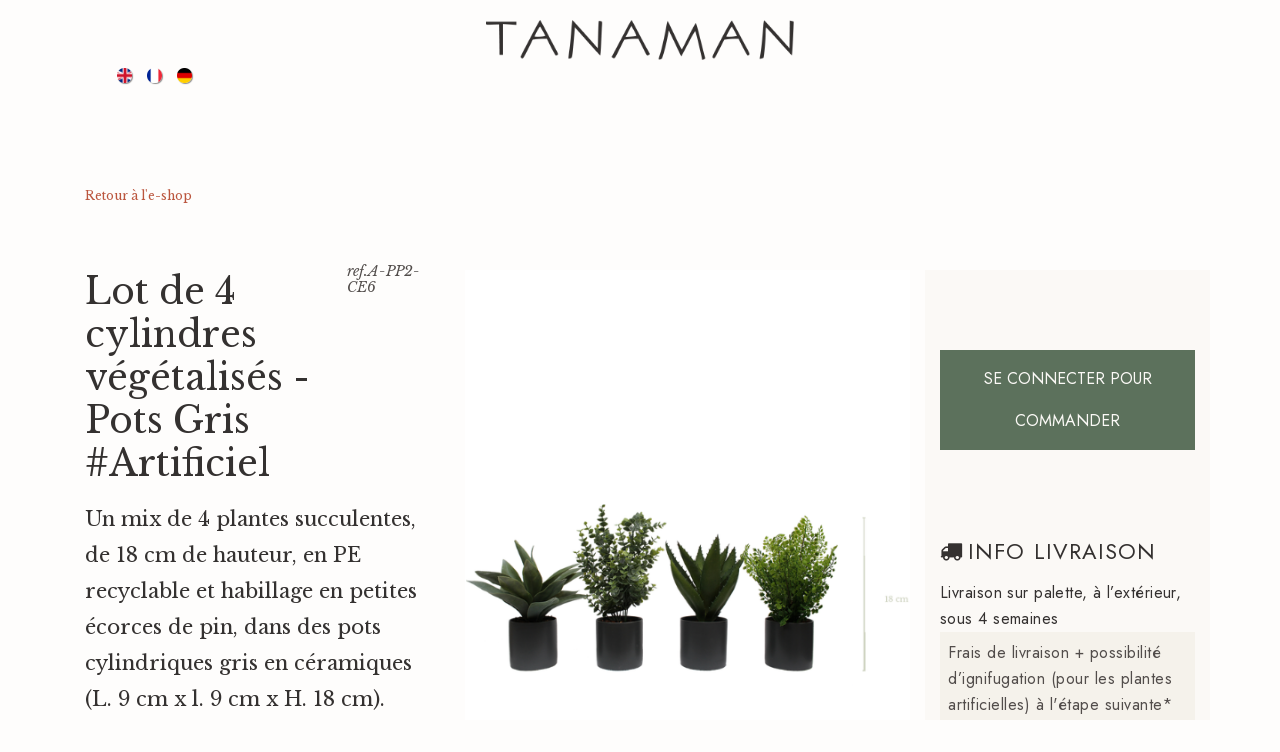

--- FILE ---
content_type: text/html; charset=utf-8
request_url: https://www.tanaman.fr/shop/a-pp2-ce6-lot-de-4-cylindres-vegetalises-pots-gris-artificiel-2422
body_size: 122486
content:

  
  <!DOCTYPE html>
        
<html lang="fr-FR" data-website-id="1" data-main-object="product.template(2422,)" data-add2cart-redirect="1">
    <head>
        <meta charset="utf-8"/>
        <meta http-equiv="X-UA-Compatible" content="IE=edge"/>
        <meta name="viewport" content="width=device-width, initial-scale=1"/>
        <meta name="generator" content="Odoo"/>
        <meta name="description" content="Un mix de 4 plantes succulentes, de 18 cm de hauteur, en PE recyclable et habillage en petites écorces de pin, dans des pots cylindriques gris en céramiques (L. 9 cm x l. 9 cm x H. 18 cm)."/>
            
        <meta property="og:type" content="website"/>
        <meta property="og:title" content="Lot de 4 cylindres végétalisés - Pots Gris #Artificiel"/>
        <meta property="og:site_name" content="Tanaman"/>
        <meta property="og:url" content="https://www.tanaman.fr/shop/a-pp2-ce6-lot-de-4-cylindres-vegetalises-pots-gris-artificiel-2422"/>
        <meta property="og:image" content="https://www.tanaman.fr/web/image/product.template/2422/image_1024?unique=2a9c430"/>
        <meta property="og:description" content="Un mix de 4 plantes succulentes, de 18 cm de hauteur, en PE recyclable et habillage en petites écorces de pin, dans des pots cylindriques gris en céramiques (L. 9 cm x l. 9 cm x H. 18 cm)."/>
            
        <meta name="twitter:card" content="summary_large_image"/>
        <meta name="twitter:title" content="Lot de 4 cylindres végétalisés - Pots Gris #Artificiel"/>
        <meta name="twitter:image" content="https://www.tanaman.fr/web/image/product.template/2422/image_1024?unique=2a9c430"/>
        <meta name="twitter:description" content="Un mix de 4 plantes succulentes, de 18 cm de hauteur, en PE recyclable et habillage en petites écorces de pin, dans des pots cylindriques gris en céramiques (L. 9 cm x l. 9 cm x H. 18 cm)."/>
        
        <link rel="alternate" hreflang="en" href="https://www.tanaman.fr/en_GB/shop/a-pp2-ce6-set-of-4-plants-in-grey-cylinders-pots-artificial-2422"/>
        <link rel="alternate" hreflang="fr" href="https://www.tanaman.fr/shop/a-pp2-ce6-lot-de-4-cylindres-vegetalises-pots-gris-artificiel-2422"/>
        <link rel="alternate" hreflang="de" href="https://www.tanaman.fr/de/shop/a-pp2-ce6-set-mit-4-bepflanzten-zylindern-graue-topfe-kunstlich-2422"/>
        <link rel="alternate" hreflang="x-default" href="https://www.tanaman.fr/shop/a-pp2-ce6-lot-de-4-cylindres-vegetalises-pots-gris-artificiel-2422"/>
        <link rel="canonical" href="https://www.tanaman.fr/shop/a-pp2-ce6-lot-de-4-cylindres-vegetalises-pots-gris-artificiel-2422"/>
        
        <link rel="preconnect" href="https://fonts.gstatic.com/" crossorigin=""/>
        <title>Lot de 4 cylindres végétalisés - Pots Gris #Artificiel | Tanaman</title>
        <link type="image/x-icon" rel="shortcut icon" href="/web/image/website/1/favicon?unique=5ca4b92"/>
        <link rel="preload" href="/web/static/src/libs/fontawesome/fonts/fontawesome-webfont.woff2?v=4.7.0" as="font" crossorigin=""/>
        <link type="text/css" rel="stylesheet" href="/web/assets/1/83a9ce2/web.assets_frontend.min.css"/>
        <script id="web.layout.odooscript" type="text/javascript">
            var odoo = {
                csrf_token: "a9c2ae5f256a5e90766096f7ce69bef2f3fe7d53o1800214591",
                debug: "",
            };
        </script>
        <script>(function(w,d,s,l,i){w[l]=w[l]||[];w[l].push({'gtm.start':
        new Date().getTime(),event:'gtm.js'});var f=d.getElementsByTagName(s)[0],
        j=d.createElement(s),dl=l!='dataLayer'?'&l='+l:'';j.async=true;j.src=
        'https://www.googletagmanager.com/gtm.js?id='+i+dl;f.parentNode.insertBefore(j,f);
        })(window,document,'script','dataLayer','GTM-KKT9GTC');</script>
        <script type="text/javascript">
            odoo.__session_info__ = {"is_admin": false, "is_system": false, "is_public": true, "is_internal_user": false, "is_website_user": true, "uid": null, "is_frontend": true, "profile_session": null, "profile_collectors": null, "profile_params": null, "show_effect": false, "currencies": {"1": {"symbol": "\u20ac", "position": "after", "digits": [69, 2]}, "2": {"symbol": "$", "position": "before", "digits": [69, 2]}}, "quick_login": true, "bundle_params": {"lang": "fr_FR", "website_id": 1}, "test_mode": false, "websocket_worker_version": "18.0-7", "translationURL": "/website/translations", "cache_hashes": {"translations": "f332daead7c53a93523ad39d9d0aa6cab6cdfe9f"}, "recaptcha_public_key": "6LcZnT8lAAAAAHT5U6r7ixsVIHsYj9uZ-5zFehyT", "geoip_country_code": "US", "geoip_phone_code": 1, "lang_url_code": "fr"};
            if (!/(^|;\s)tz=/.test(document.cookie)) {
                const userTZ = Intl.DateTimeFormat().resolvedOptions().timeZone;
                document.cookie = `tz=${userTZ}; path=/`;
            }
        </script>
        <script type="text/javascript" defer="defer" src="/web/assets/1/82d5d28/web.assets_frontend_minimal.min.js" onerror="__odooAssetError=1"></script>
        <script type="text/javascript" defer="defer" data-src="/web/assets/1/f4fabc2/web.assets_frontend_lazy.min.js" onerror="__odooAssetError=1"></script>
        
        <script>
window.axeptioSettings = {
  clientId: "660d585fee755aca57358b8d",
};
 
(function(d, s) {
  var t = d.getElementsByTagName(s)[0], e = d.createElement(s);
  e.async = true; e.src = "//static.axept.io/sdk.js";
  t.parentNode.insertBefore(e, t);
})(document, "script");
</script>
    </head>
    <body>



        <noscript><iframe src="https://www.googletagmanager.com/ns.html?id=GTM-KKT9GTC" height="0" width="0" style="display:none;visibility:hidden"></iframe></noscript>
        <div id="wrapwrap" class="   ">
            <a class="o_skip_to_content btn btn-primary rounded-0 visually-hidden-focusable position-absolute start-0" href="#wrap">Se rendre au contenu</a>
                <header id="top" data-anchor="true" data-name="Header" data-extra-items-toggle-aria-label="Bouton d&#39;éléments supplémentaires" class="   o_hoverable_dropdown" style=" ">
                    
    <nav data-name="Navbar" aria-label="Main" class="navbar navbar-expand-lg navbar-light o_colored_level o_cc flex-lg-column shadow-sm py-0 ">
        
            <div id="top_menu_container" class="container align-items-center flex-lg-column flex-wrap">
                <div class="d-flex flex-lg-row justify-content-between w-100 align-items-center flex-wrap flex-lg-nowrap">
                    
                    <div class="o_header_centered_logo">
                        <div class="oe_structure oe_structure_solo" id="oe_structure_header_vertical_1"></div></div>
                    
    <a data-name="Navbar Logo" href="/" class="navbar-brand logo m-0">
            
            <span role="img" aria-label="Logo of Tanaman" title="Tanaman"><img src="/web/image/website/1/logo/Tanaman?unique=5ca4b92" class="img img-fluid" width="95" height="40" alt="Tanaman" loading="lazy"/></span>
        </a>
    
                    
                    <div class="o_header_centered_logo text-end">
                        <div class="oe_structure oe_structure_solo" id="oe_structure_header_vertical_2"></div></div>
                    
                    
    <button type="button" data-bs-toggle="offcanvas" data-bs-target="#top_menu_collapse" aria-controls="top_menu_collapse" class="navbar-toggler my-3 o_not_editable">
        <span class="navbar-toggler-icon o_not_editable"></span>
    </button>
                </div>
                <div class="d-lg-flex flex-lg-row align-items-center w-100">
                    
                    <div id="top_menu_collapse" class="collapse navbar-collapse flex-wrap">
                        <div class="oe_structure oe_structure_solo w-100" id="oe_structure_header_vertical_3"></div>
        <ul data-name="Language Selector" class="o_header_language_selector ">
        
            <div class="js_language_selector d-none d-lg-block d-print-none">
                <div role="menu" class=" list-inline">
                        <a class="js_change_lang  list-inline-item" role="menuitem" href="/en_GB/shop/a-pp2-ce6-set-of-4-plants-in-grey-cylinders-pots-artificial-2422" data-url_code="en_GB" title="English (UK)">
    <img class="o_lang_flag " src="/base/static/img/country_flags/gb.png?height=25" alt="" loading="lazy"/>
                        </a>
                        <a class="js_change_lang active list-inline-item" role="menuitem" href="/shop/a-pp2-ce6-lot-de-4-cylindres-vegetalises-pots-gris-artificiel-2422" data-url_code="fr" title=" Français">
    <img class="o_lang_flag " src="/base/static/img/country_flags/fr.png?height=25" alt="" loading="lazy"/>
                        </a>
                        <a class="js_change_lang  list-inline-item" role="menuitem" href="/de/shop/a-pp2-ce6-set-mit-4-bepflanzten-zylindern-graue-topfe-kunstlich-2422" data-url_code="de" title=" Deutsch">
    <img class="o_lang_flag " src="/base/static/img/country_flags/de.png?height=25" alt="" loading="lazy"/>
                        </a>
                </div>
            </div>
        
    </ul>
                        
    <ul role="menu" id="top_menu" class="nav navbar-nav top_menu o_menu_loading mx-auto order-first order-lg-5">
        
                            
    <li role="presentation" class="nav-item">
        <a role="menuitem" href="/shop/category/nos-plantes-2" class="nav-link ">
            <span>Eshop</span>
        </a>
    </li>
    <li role="presentation" class="nav-item">
        <a role="menuitem" href="/nos-produits-sur-mesure" class="nav-link ">
            <span>Nos Produits sur-mesure</span>
        </a>
    </li>
    <li role="presentation" class="nav-item">
        <a role="menuitem" href="/nos-services" class="nav-link ">
            <span>Nos services</span>
        </a>
    </li>
    <li role="presentation" class="nav-item">
        <a role="menuitem" href="/realisations" class="nav-link ">
            <span>Nos Réalisations</span>
        </a>
    </li>
    <li role="presentation" class="nav-item">
        <a role="menuitem" href="/votre-projet" class="nav-link ">
            <span>Votre Projet</span>
        </a>
    </li>
                            
        
            <li class=" divider d-none"></li> 
            <li class="o_wsale_my_cart d-none ">
                <a href="/shop/cart" aria-label="Panier eCommerce" class="o_navlink_background btn position-relative rounded-circle p-1 text-reset">
                    <div class="">
                        <i class="fa fa-shopping-cart fa-stack"></i>
                        <sup class="my_cart_quantity badge bg-primary position-absolute top-0 end-0 mt-n1 me-n1 rounded-pill d-none" data-order-id="">0</sup>
                    </div>
                </a>
            </li>
        
        
            <li class="o_wsale_my_wish d-none  o_wsale_my_wish_hide_empty">
                <a href="/shop/wishlist" class="o_navlink_background btn position-relative rounded-circle p-1 text-reset">
                    <div class="">
                        <i class="fa fa-1x fa-heart fa-stack"></i>
                        <sup class="my_wish_quantity o_animate_blink badge bg-primary position-absolute top-0 end-0 mt-n1 me-n1 rounded-pill">0</sup>
                    </div>
                </a>
            </li>
        
            <li class="nav-item ms-lg-3 o_no_autohide_item">
                <a href="/web/login" class="nav-link">Se connecter</a>
            </li>
                            
        
        
                        
    </ul>
                        
        <ul data-name="Language Selector" class="o_header_language_selector ">
        
            <div class="js_language_selector d-block d-lg-none mb-2 d-print-none">
                <div role="menu" class="dropdown-menu-end position-static float-none list-inline">
                        <a class="js_change_lang  list-inline-item" role="menuitem" href="/en_GB/shop/a-pp2-ce6-set-of-4-plants-in-grey-cylinders-pots-artificial-2422" data-url_code="en_GB" title="English (UK)">
    <img class="o_lang_flag " src="/base/static/img/country_flags/gb.png?height=25" alt="" loading="lazy"/>
                        </a>
                        <a class="js_change_lang active list-inline-item" role="menuitem" href="/shop/a-pp2-ce6-lot-de-4-cylindres-vegetalises-pots-gris-artificiel-2422" data-url_code="fr" title=" Français">
    <img class="o_lang_flag " src="/base/static/img/country_flags/fr.png?height=25" alt="" loading="lazy"/>
                        </a>
                        <a class="js_change_lang  list-inline-item" role="menuitem" href="/de/shop/a-pp2-ce6-set-mit-4-bepflanzten-zylindern-graue-topfe-kunstlich-2422" data-url_code="de" title=" Deutsch">
    <img class="o_lang_flag " src="/base/static/img/country_flags/de.png?height=25" alt="" loading="lazy"/>
                        </a>
                </div>
            </div>
        
    </ul>
                        
                       
                    </div>
                </div>
                <div class="search_zone">
    <form method="get" data-snippet="s_searchbar_input" class="o_searchbar_form s_searchbar_input " action="/website/search">
            <div role="search" class="input-group ">
        <input type="search" name="search" class="search-query form-control oe_search_box  " placeholder="Recherche…" value="" data-search-type="all" data-limit="5" data-display-image="true" data-display-description="true" data-display-extra-link="true" data-display-detail="true" data-order-by="name asc"/>
        <button type="submit" aria-label="Rechercher" title="Rechercher" class="btn oe_search_button btn-primary">
            <i class="oi oi-search"></i>
        </button>
    </div>

            <input name="order" type="hidden" class="o_search_order_by oe_unremovable" value="name asc"/>
            
    
        </form></div>
            </div>
        
    </nav>
    
        </header>
                <main>
                    
      <div itemscope="itemscope" itemtype="http://schema.org/Product" id="wrap" class="js_sale o_wsale_product_page">
        <div class="oe_structure oe_empty oe_structure_not_nearest" id="oe_structure_website_sale_product_1" data-editor-message="DROP BUILDING BLOCKS HERE TO MAKE THEM AVAILABLE ACROSS ALL PRODUCTS"><section class="s_text_block pt40 o_colored_level pb0" data-snippet="s_text_block" data-name="Texte" style="background-image: none;">
        <div class="s_allow_columns container">
            <p class="o_default_snippet_text"><a href="/shop/category/nos-plantes-2"><span style="font-size: 12px;">Retour à l'e-shop</span></a></p>
        </div>
    </section></div>
  <section id="product_detail" class="container py-4 oe_website_sale " data-view-track="1" data-product-tracking-info="{&#34;item_id&#34;: &#34;A-PP2-CE6&#34;, &#34;item_name&#34;: &#34;Lot de 4 cylindres v\u00e9g\u00e9talis\u00e9s - Pots Gris #Artificiel&#34;, &#34;item_category&#34;: &#34;Produits finis&#34;, &#34;currency&#34;: &#34;EUR&#34;, &#34;price&#34;: 189.0}">
          <div class="row align-items-center entete_produit">
            <div class="col-lg-6 d-flex align-items-center">
              <div class="d-flex justify-content-between w-100">
    <form method="get" data-snippet="s_searchbar_input" class="o_searchbar_form s_searchbar_input o_wsale_products_searchbar_form me-auto flex-grow-1 mb-2 mb-lg-0" action="/shop">
            <div role="search" class="input-group me-sm-2">
        <input type="search" name="search" class="search-query form-control oe_search_box border-0 text-bg-light border-0 bg-light" placeholder="Recherche…" data-search-type="products" data-limit="5" data-display-image="true" data-display-description="true" data-display-extra-link="true" data-display-detail="true" data-order-by="name asc"/>
        <button type="submit" aria-label="Rechercher" title="Rechercher" class="btn oe_search_button btn btn-light">
            <i class="oi oi-search"></i>
        </button>
    </div>

            <input name="order" type="hidden" class="o_search_order_by oe_unremovable" value="name asc"/>
            
        
        </form>
        <div class="o_pricelist_dropdown dropdown d-none">
            
                <a role="button" href="#" data-bs-toggle="dropdown" class="dropdown-toggle btn btn-light">
                    Prix publics - Remise de 40% à intégrer manuellement
                </a>
                <div class="dropdown-menu" role="menu">
                </div>
            
        </div>
              </div>
            </div>
            <div class="col-lg-6 d-flex align-items-center">
              <ol class="breadcrumb p-0 mb-2 m-lg-0">
                <li class="breadcrumb-item o_not_editable">
                  <a href="/shop">Tous les produits</a>
                </li>
                <li class="breadcrumb-item active">
                  <span>Lot de 4 cylindres végétalisés - Pots Gris #Artificiel</span>
                </li>
              </ol>
            </div>
          </div>
          <div class="row tanaman_product_main" id="product_detail_main" data-name="Product Page" data-image_width="66_pc" data-image_layout="grid">
            <div id="product_details" class="col-lg-4 mt-md-4">
              <div class="tanaman_product_title">
                <h1 itemprop="name">Lot de 4 cylindres végétalisés - Pots Gris #Artificiel</h1>
                <sup>ref.<span>A-PP2-CE6</span></sup>
              </div>
              <span itemprop="url" style="display:none;">https://tanaman.odoo.com/shop/a-pp2-ce6-lot-de-4-cylindres-vegetalises-pots-gris-artificiel-2422</span>
              <span itemprop="image" style="display:none;">https://tanaman.odoo.com/web/image/product.template/2422/image_1920?unique=2a9c430</span>
              <p class="first_description my-2" placeholder="Une brève description qui apparaîtra également sur les documents.">Un mix de 4 plantes succulentes, de 18 cm de hauteur, en PE recyclable et habillage en petites écorces de pin, dans des pots cylindriques gris en céramiques (L. 9 cm x l. 9 cm x H. 18 cm).</p>
              <div class="another_price">
        <div itemprop="offers" itemscope="itemscope" itemtype="http://schema.org/Offer" class="product_price mt-2 mb-3 d-inline-block ">
            <h3 class="css_editable_mode_hidden">
                <span class="oe_price" style="white-space: nowrap;" data-oe-type="monetary" data-oe-expression="combination_info[&#39;price&#39;]"><span class="oe_currency_value">189,00</span> €</span>
                <span itemprop="price" style="display:none;">189.0</span>
                <span itemprop="priceCurrency" style="display:none;">EUR</span>
                <span style="text-decoration: line-through; white-space: nowrap;" itemprop="listPrice" class="text-muted oe_default_price ms-1 h5 d-none" data-oe-type="monetary" data-oe-expression="combination_info[&#39;list_price&#39;]"><span class="oe_currency_value">189,00</span> €</span>
            </h3>
        </div>
        <div id="product_unavailable" class="d-none">
            <h3 class="fst-italic">Pas disponible à la vente</h3>
        </div>
              </div>
              <div class="stock"></div>
              <div id="product_attributes_simple">
                <h2 class="" style="word-break: break-word; position: relative; z-index: 0;">DIMENSION &amp; COMPOSITION▾</h2>
                <table class="table table-sm text-muted ">
                    <tr>
                      <td><span>Type de plantes</span>:<span>Artificielles</span></td>
                    </tr>
                    <tr>
                      <td><span>Type de produit </span>:<span>Petites plantes</span></td>
                    </tr>
                    <tr>
                      <td><span>Couleur de pot</span>:<span>Gris</span></td>
                    </tr>
                    <tr>
                      <td><span>Forme du pot</span>:<span>Rond</span></td>
                    </tr>
                    <tr>
                      <td><span>Ambiance</span>:<span>Minimaliste</span></td>
                    </tr>
                    <tr>
                      <td><span>Habillage de finition</span>:<span>Ecorces de pin</span></td>
                    </tr>
                    <tr>
                      <td><span>Hauteur totale</span>:<span>18 cm</span></td>
                    </tr>
                    <tr>
                      <td><span>Envergure</span>:<span>18 cm</span></td>
                    </tr>
                    <tr>
                      <td><span>Hauteur du pot</span>:<span>18 cm</span></td>
                    </tr>
                    <tr>
                      <td><span>Longueur du pot</span>:<span>9 cm</span></td>
                    </tr>
                    <tr>
                      <td><span>Largeur du pot</span>:<span>9 cm</span></td>
                    </tr>
                    <tr>
                      <td><span>Matière du pot</span>:<span>Céramique</span></td>
                    </tr>
                    <tr>
                      <td><span>Matière du feuillage</span>:<span>PE recyclable</span></td>
                    </tr>
                    <tr>
                      <td><span>Produit assemblé à la main</span>:<span>Dimensions approximatives</span></td>
                    </tr>
                </table>
              </div>
            <input id="wsale_user_email" type="hidden" value=""/>
            </div>
            <div class="col-lg-5 mt-lg-4 o_wsale_product_images position-relative">
              <div id="first_image"></div>
              <div class="all_images">
                  <img src="data:image/*;base64,[base64]/[base64]//7NxbjJzlfcfx38ye7T2YxcYcTHACBEpD6jYhpYVSUtqodaT0olGbi1aRctWrIkWREkHUct2LVrmhDTe5SNU0Cm3UCGiDcRNcEg6xISzBsfFu8JFde5dd7/kwO+/bC+QWRaoUKWOWPPl8bkea+Wukme/[base64]/Livri7lr3+/n2mvet8WTAZRF0Lls6rpOVddZWJrLw1/5YsbHj6RRr+X2934g11z93jQaja0eEaAYgs5ls7yylFNnJ7K2vpZjr72atYX13HrDnuwcvW6rRwMojqBz2fT39eeKoR0ZO/tyPrj3N3Pnh34jt9324Yzu3GN3DtBhjfrSRU7ooJNnJ3Jm8kTu+ODv5sTJUzl3+nj+8A/+OMlbR/GCDtBZduh0VF1XaTSaefLQv+bp//7nHNn30fT1XZdfvfEDqaoqjUbSaLi5AqDTBJ0Oe2vnfcXgzqwsV3nqO0+mu7eZG2/465w8N5H5xdns+5WP2KEDdJig01GNRiN1Xefe396fIy89k0PPP5Vqo5HH/utfMvKDg+lrJLfsvS0DA4PvoqjXubQQSVwSAH4xOfuk4xqNRnbtvDqfv/9vc/9nHkhXPZL1ta5MvXEmn/nUZ7Nt29C7Jph1XWd9YyNVVf3vPfNLKws5P3M6VdXe4ukAfnaCzmVRp86OkStz5137c8dvfTizb07l6I9P5OAzT6Rqb+bd8FvMuq7T2mzlWwcezeGx72d1bSWt1ma++eQ/5sD3vpSLC1NbPSLAz8yRO5dFI42cODOeLz3yQMZeeilrq0nqOo8/8Wh+7+79uXbPzVs6X1VVqZM8dvBbeeHwD/LKq2O5MHc+V41cndfGf5gb9oymvdlK4gge+MUg6FwWM3PTefrZ/8hrR8fSajWzsd5KT3dX6rpOb29/fvq69Ttts72Z4ydeybPPHkijeyBpVnn5R89ncKhOe73Oucnl/PD4WO4Z3p3env4tmxM679LpmEVqaQSdjpuenckj//T3mZ2dyvpGM/MX51NVyejgcP7ik5/Orquuz1YeuL9+9vV853sHcubceEauHMnq+kpW1xazsV6lq2s424cH0q5bOXDokbTWLuS+u/88fX2iThlW11bSbHant6c3bx08CXspBJ2O6+nqzmDPtpxeWMnOnVdl6vzF3Hz93nz+/i/krrv/KPXbduedPM6+dF3+/3u+uq4zvzCXr379HzI+MZE0+zM0MpxtA/3p62mmu6fOq0d/kqX55XT3dmfHaDK/OJvurp6OzAdb5dJno9XayOEXv5rJ5VPZf8/fZNBCtSiCTsftGNmRv/rLB3N+6mzm5ybz9X9/LKNDg/mdez+Rdnszzbf9sUwnY37puS79uc3bH3vrC62Rp1/4bo5PTGR9tcpA/0Z6m83MXDif5Y35jI4OZteObZmbnszGejPnTi9n1+iP84mPLWd791B++ta2uq7SbHZ1ZH64fP7vs9Hb05erRt6TQ889mIenj+XTH384u0eu2eL53nlVXaXdbiV10mw201XIor3roYceemirh6Ac7XY7jUYjm+122nU7q62NNHoaGT81lmt2X5sqydETP8q/Pf5oDj3zRG7ae3MGB0d+zlets9nezOtnxzK/NJOuZk96uvvTaCRVVae1uZnN9mZeOXYkX/vGI6nWk+XV5fRtH0i73c7k+YmsriymvV6nf/tAVldWsrK8nkbVl+H+7fn1fXdkZPjKty0a6qxvrGd69mwmL0yk2ezKQP9gB9496LQ6qyuLOXbi21lau5iFpQu5bs+Hsu+mP83c1It5+dSh3HzDPen7JfudyPzCTE6eOZrz02eyvLKY0St2b/VIHWGHTkcdmziaZ154KosLKzlz5rWce+Nkzk1OZnFhJadOj+eWW2/PqZNTWVxeyq1796S3u/fner26rlNVVY6OP5/nXvlaeru7Mzy4Ozfu+Uh+7Zb7MnF6LAe/fzDT07M5P3MuVVeVgR1dGbpyNK9PvJF2tZmenr7UdbLZqjI3M5OFN6cyMHBFhnZ1Z8fV/fnPQ9/M7p3XZv99f5beZl8uLs7n8YNfzvSbh9NsXsyN77k3H7/vwQ69g9BZa6tLOXzkK5mYezFdA8O5/aY/yf47P5d773og3/j236XV2kgGtnrKd9bw0Giqusrs3FSuv+79xdzJ8j8AAAD//+ydd5xdZZn4v+ece24vc6f3mkkmyaQXkpBC6L0KiIBgByxg29XVnyvqKpZl1dVFRQWRIjUJNQQSIHXShvTpvd65vZfTfn8MQRRBUHaBMN8/cueTz+ece+573vd53ud5nzKl0Kd4R2nvOsKv/ud2EvEcpleUtSAaZNIqQ739LF60mnCqj4ZCB5/7zNfxFvzjO+PjizAQGqH16DpkUUA0DCKxQfYe7SEUG+fFXY+zt6Wbge4ghYWF2Bwm0uk0RRUF5HmsJOJJTLJIQWE+6WQYmy3NgiXV+CMq/sAEBw+1cORwC/WN01i57Dye2HQnx7r2EfXvorzQhdWuI1dPLaMp3puomkYoOoiixsnFMwyPh+gL/g9zZl5CqaUUh6uKwMQg/sAgTfWL3u3H/T9DFCVMJnnyUzpx1u+Uy32Kv8lrC7+8nZ1rQ800ykoqSKYjpNIxNHIoqoGi6Hjy8sjoCnOrq/j8Tf9OQVHFP70zTmfibNj8C9p7DuPzh9HRkUQrqpJke8sWhvsioJgIBxPohopJkkAU8I36KSnJR9ckzGaRsWEf3nwviXgWXS+ir3ecXFJFQKIgvxyXy8Wml+7n6MFdSFqQVFJFMhmcf8a/sPyk65FMf+8M7t1N05vig8XxddXR/gJPbfkcghwmGEwjCDJyTqRtbB+z60/jyNEttI28SEff89TWrMJlfe9UcfzfJpvNkEzFyPMUIQjiCfG7T5ytyRTvGLph0D98hGTSR23VQlyO/Ld8rcVi45KLPsLqVadz4GAL7R0HiMYS7DtwCFHSccoS55x7BXkFJa8InX/8ORVF4ZkX72DrzidIxCCT0hj3TJCXX4quS+haAbo+hivPjN1tRVEUkskUWUWlsqwAk+Ekk4ogGAImyUQ8kqS0sIpQIkI2lUKSIJnIohUKhEIqOS2H2yNjcztIaRJxRcCWV4kgvT4w7s8R92AYEE9GEEURp/218QIGx/dNJ4IwmeK9h9/XQSKRoGcwgNlupsgjMbP2XKpsy3n6+dvwpbLccPkP2Lb11wSCPVTkV7zbjzzFP8GUhT7F6wjHJnjwiVvZue8uRsePUFe5CKvV/ZaUznHLwGZzUF83g/LKaXQND9LWc5Sx0SEGB4c41rMX3cgxvWHupMX8Ni3X49/hD43y8OO34R8Lk00JiEiYLAV0tvkY6Q8SDSVAkjHJJqrKSwkEwySTORw2Kw2N9UiSHUVR0dCRTSIuj5P8YicGBrmUimgWsLg8eFxeEvEUiVSU6Q1VFHqd2MwFCKIIosK0mvmYzZa/GJ9oMsaobxARAUVReHjjf1GQV0pBXumrz+/zDzA03o4s2zHL1imlPsU7gmEYJFNxsjkFi1lmoG8f8WSQiahKIJ0jPz+PS8+5HbvoIhCPs3zBmdRVLaEwrwqz2XLCnCf/PbK5DKn0lIU+xQnK8YV8rHMvPb27UDSJfS9v5dSThvF6K9/WvTK5DJu2PcXtv7qNwfZeZMGMxWLC5pAZ6B/ijt/+mJ17nuWLN9xGXU3T332u4y5rQRDIKRkOd7awefvddPX0YeQsKHoWu81N+9ExJEPHQCUeSRAJqshmGU3VWDJvIX3DIwhmkXgiRXVFNYqiEImnqayuIqumGQ9k8TpKyGrjFBYW4bSZESU4bdVZNDfNZfOeJ9BFkYJiGTFoJZFIkc2lcQv5kwF6hs6+Ay2s2/goTofMjR/9Mg8+8VtySo4ibxWqpiKKIp3d+3nyxR+R1QU8jgouXHsDVeXT//GXN8UUvJJOicHBA4+zo/dpmmtP45wzvwPP3IAujDAeUxgYPkxr20O4LBUIJoNsLs3ulrtoHXmKM1d/m0WNa8CY8hq9H5lS6FO8yvEFXFnWQH7hLA4c3sV1Z99ETc3Ct3S9bhiM+9oRDJ1UVmbD4/eSCiWwmO0IgoGGTiajIMkmZIuVw0cP0n5kzxsqdMMw0HSNbC5NTs1gNtkYDQyxffcjFLpcaFmDVFzHbhYQBQhFsuSyWaxmgWwugyAYCEA6ozM+FuSay+dz043/xq/v+jld/Z0U56fwuApI5sbRMhZi0QDTphVjkhzke/MpLsmnpLiSZCLFaGCc+DEJu7kAp91GS+sOqipLcDsLsZjt6IaOoii07G9h4+YnCAbGmHXycjLpNAP93Xzy2i+DYMIf8NM/1MkLOx8kllFxOU3MqJ1LceHb2zBNMcXrmTy/6e/fR//wZsZ7NxP27WGo6nSWr76V5mgXvvFejvW8wOO7v4snOxurt5yXWh7G5z/M6OgR7n3qJuyX/IHZtUvf4vdNKf33ElMKfYrXUeit4PxTbkGJ5lFVvRzpLaSWGQb4g31s2fE9ZCPNqpNvY8m8U0glMhxtbyebUZAlgZymo6tpZJPGhy76MCtXnv+G94wnonQPHWPY30k6G8ZrL2Pj5sf5yPlXM2/OaSxZ4CMRS3Pw4B50RAw1haGr5HI6uZyKLArkchrxWJzVCxdwwfkfoqS0ki/e9A1u+OLHCEb6qa+dT2E2n2DIj9VpRTVM5NQc1WX1RGIBfMIw3rxCXtq2h3g6zg3Xf5Q8p4fh4UGa6ppZMu8MHHY3AgL9A708uXEdE8FxXC4RQVBZ/8R6+gZGWP/cI1QUV1NdVMemFx5Dls2cNHMVxcWlLJh7Lhaz/Z18hVN8ADkejxEJ9jI4vg3RJWCzqsQiuxkPljEw/AKaZNA860I6j2xgb/Qo55bNJK+0lrVLLqFqxwwOjGzGJLy1VFJN1Wjr3UN99VzsVgdTyv3dZ+oMfYrXYTabKS+tZe681dz/0M9YtfxMRNGEIAhEEyG6ew/gzStBEkVAeMXVrPHSrntofflporERrLLIOWfcgK7qKFqGSDhMMppCQGHNwkV86yvf58JLP4XN/sYFWcxmM/nuQsoKKphevYCm+kV0dXTSPHMRhUUVOB0eTll5CQWeAswmiXlNM8lzljHmG0VTNRKJFIam8fGrruJr3/opdz3wMww9h8XhZWC4G6vNQ1t3B+XlpVhkCwI6S+bOZ3x0AhUJCZlYbAJfYJxsMsiqk2on89Odhfh8Q6Qyo4TTEzQ1LMBqtvPYM4+yveU54rEksjlNeVEpzdPm4x/p45nNf0LVY3zi2q8wMdGOIepccfEt1NXMxyx/wJKAp3jHeW3Ro/Zjm+gdfJkBX4SxaArdqiJnR9l/+CC9iQGm1c8iMpIkv2oxWrido8P7WbvsWiL+YUYi/cxvvpQ8x5sVe5rcOezb8yQ72h9izvTTMZss7zsX/Yl4hj6l0Kf4K/7sRnPa7Yz5/aRTMcrLajAQ+eOGH+GQDGqq5r66CAxj0rXdO9BBZ08LyWSUhTMvZlrjCpqb5zF9eh0zpjcy1Ovjdz+/k+s/8SUqamYgim9eAlYQBEwmGZvNhdXieGVDEaW79yizmhYgCiKiINI4bT5LlpxJUUk9wWSQcHSEsuJiPF43a085FWdRJZue+ROLZi/CbCnk4cfuJ6dqDA35qCj24nA6QQBRkLA6nXzs6k9jlsOksiFkm4lCr5+iUpmuviw5zYTH6SIQ9KOrAt29AxzueJljbZ0kIyECAR+B8CgL5y7mpk98m/qGJqZPn83Rth2E4gMUFlYxe8YiTJJObU0zoiidEIJkincPXdeIJwIkExMEImPkuSvpattMKBlCVw0MQ0I2g1uyY4hW5jecybaWl6lqXEB1xUwuWPlxguEx9h54mLaRl9h14LfYXTXUls7+mza3AQiGwIanf85Yuo3p1SfjdZcgvM8s9BNRoU+53Kd4DcYr/05+JlJxCko97D3yNLW109h+sIWkf5x5Z37mFUU0eZU/NIo/NERxYT12Wx1z55zNvAWXkVGybNv3DC/ueIhoyKC4xoUvEaRJmJx2mm5woO0ALrNM47TZf6HgX/dkr9Rj9+Tl8cwL91BZ5aahdjllxXUcPNLKlt3PsHnLk4wO+lAVEUmUaWiswGrJ48CeQ+QXuHnqhS3UV9WQy2VAE8h3OcnpJkyiBYvTiW/Cx8S4n8ryGkqLPonXvZGf3/U1xsYyqDkHRd5K/ONDPD82Tk93FzabjM1qJ+w/QI+ngx//+2+YVt/A/et/g81aQCAUoLy0gsrKBj77yVt57Klfsn3PepZ86mfU1c49IQTIFO8+qWSMzc/9hKMDuzGsCotnXcXpZ36TmvanGQ61YTPbGQn3YvE68CgmyvNXEEnfSSB0GI84ixe2PwRWC2tWfYoV8Uv506avYzbJf/uI3DCIJ0Joik7PyB7yarzIJtP7TpmfqEwp9A8or80BN16JaDUQGJvoI53J0jN8mB37HqCr6wgTwTDt/fuZVT6Xqy//OjmgZ7iNfHcB+Z4SnnlhPa2HHsTpKMDtKWZv5xBZyzr27t3J7t3biIRToOqoikg0MkRTwwyGgjH+eP+viPpGueXGryGKby4QFFXhUNtLtHY8jNVmZevuRzl4dC83XvcTUqk4D9x/D7msgaoIGJpGJqdw9GAvDXWzqSgvZ3Cgn/x8F/2+Pqx2N+ODPkq8eSTTKVoP7sOdlweCSmmxF0GQkM02JoJ+kkkbqbSK02IiFBtFFU0U5Lmoqy5ixDeGKFqQTTa62zrY9MIGPnb156mrbWD9+vt4YdszXH7xdVgtVubPW820hrn09L7M+Fg/rmnz/tff8RQnOJMLFyWXZSJwmLbuQ4wmsmRNFr5wxR9xmis49vTHGIx2UFO5GsI+Osd72LjrfxjLDPGFk27n8NG7WHjSDRijPja9fBcfOvkbaMo0akoX8tca3cBAVbLsfvlxzLKX+uYzuOK0G0imEiRSMZx297s2FFNMMuVy/wCiqAq6ob1SB11DECXG/N08tfl2Qr4BRMnD81vvwz82jk12U1XYSGgcvvKFn3DbA1/kied/R8u+Jzl0aDvNjctQNZnnNj+AIOWIpExEohnuuetuDr18iGxCRcko6LpAKpWlvMBJQVktP/rZdxnoamPFskWsOeU87DbXX3RI+2t6B4/w8Mav0jewD7M1gqpqnHXyx6gon0FJcTkSJrp7D6PkMmiajqZppKJpwhE/8+cuwGS2EIsmKSwoIBxPoqbilFfWYAgGdrsFJZskmY4RCvWSSA0QTwVY99Q9JBM5DB1URUEQMiyY28yN132Fa6+4kfGJEUYDfUiiSDKVwySLrFx+Kg31s1ix4lSqympwuz2IooggTBbdKSutJz9/stztlIU+xT/FK/NHFCEW7kbVO8mpFgwhh9kkUFm8gPZjfyScShKIDaJoUapKamk/2sqEVMKNF9zM3v0PE1OHWLPoUxw6+AwDI4cYjo5x3tqPYzbJr7O8NU2js/cgh9r3c+n5X2TH9l/S0vEwC2dd+L5r8HIiutynFPoHkOGxHo51tzDm72NwrJNBfx9bd/ycyvw6TjvlRqoqGli5+DxOXnIhp6y4mHPPuJaqilncs+6HdHfvJRFIoqs6mZjKiiVnUl/fRN9QHxPBDFF/[base64]/8gY6OHKao6j4tWfgo5myGZHSKTTSOoKhOGi3mVM8HiZu3c6wkkRjCb8onGw5x32qepLW14nTKfnMEio2MddITamV+6kN8/eTPuohJWzLkC2WR5dwbhH+REVOhTLvcPIMUFlWhajuGxPkZDYTY9/wu+dN23mD7jdGSzDUEQMFusFJgnF6ggCCxZchL3PvkzUkEFQ7CSy6Zw5BeSl1eE2+nC5qogFm6lsqKMvqE2iootVFWXY2gCw/3jZFSR4YEIuqrS2OhAxwGaikV0MtA3QiqVxvEGkbWGYWCxODh95cdQ1Swl7s2MjQ1gNlvRdR1RFBnxDVFRUcXXv/x9eno72LXrRZKJBE5XIfHEOGeddTE7drXwx0fuxeNw8oUbv4zbXUAul6O8vJJUKs2xtnZyai9pVSEZSpBfCGeeegqPrH+KTEbBas3n5SOH6f/hV7nuw59m0cIVfO7T3+SOO3/Etn1bEFEZHu6joXYWBn+72taJIDSmeO8w3N/FXeu/RVWpij/US7dviPG4CiaRcMkznFu3HFURGQi0MhpPUVRYRKVRy86BQzy76z5E0UIqlURTEoh2G/NnL6NndDcz6hfhsPx19sVkW+SZDStoH+3h6R2/QiNHRX4jknhi9BN/vzOl0D+AWC026qubqa9uBuDlHVsxy2XIf1V+9PjfhmGQU1QmJsIE/BkcThPpTJSPX3QBHm8hhmHgHxtD17PEElnUrERKSKBpKg3lTpobV9DdP0ZtZR1uTzGR7CjRUA4ZcLlUivMdHA/I+2t0XZ+shw5IognJbGLVyrXc8ZvbSaUSWCw29h3bx+NP3sEtn/o+LpeHBfNPYsH8k1BVhT88eBs20U9xkRO3M49oyM+CGXNZu/Z89r28i97hLpYuPZm+/n6WLlzB5hcDlDfIZHNBCPoRC32IMoiCQjA0RnNTM1dd8jHmzD0JQRCorWvkRz/4LbtbnqWguJS6mjcP7ptiincEw6CzbT//+r3rSbtHWaAV4zaZQdExCSIYAsMTOTp9+xjp3ktsIkx7fxDZVoRV81BauZjv3fwgmqpi6CoToQligW5u/80XyFRqzG88lcbqBX/xlWpO4fHNP6e5cQ2jwx2ccup5nHbSZXgKKkDTUYU/d1ic4t1hSqF/AHmtoo4lwlQ2GBxqfxZFzFLgraC0uO5114z5BrBbRCyyExM2ilz5NDevJKdkkEQTn/v4l7n1J0PE4il0TUDEw4oFq7n0vOuoqpmLoij85t472bN7C5phJpsKoUvgdkqMh/y07H6BC87/CLquv5JCJmIYBhP+Udp69pFTosQSfmTZjGiCQHSQg8d2s/PA8+zd8zSfu+675HmKXv1dggC9A6309T9NMmFl567bKa28moLiAubOmQ+AZBJ4aN1/4/d3UJA3nYqKOmRbAQf29WOzaNgcdp7e8ARm2URRvhfRInDFRZ9g/oLlrxvLpSedOWV9T/EPYPxFZ8PXBqG90XzSdZ2Qf5zb/vNb+DIBljZ4Odo3wcy6agpceYSzIUwmidqCOiZ6WtEsHuqnnc0StmNxlZAL6HiL7SRyUUyKwB13XUM638PnLvsfvv65e9i4+3f0jBzFbLZTVdJIwD+Cjko6Gqfl4B+RnR4ap6/itAVXMTR0jHXP/gDFLPGZi382pVDeZabG/wOMIAjsbt3IYP9u+jnA5p2Pkeeq4ss3/DeFxVW8VrioSo6ZtbM4Y/m5zJjWzN5j+7nniZ9S2VpNcUE5uYwJ1RCJRqKMDoZZtKCRM0/[base64]/XufSc6kWiAkUAP2WwUQTDjdOXjtHlwWvOxWe2v69WtaRqSJNHf10bFtBqm21RSjNBoL0QUFJzuEqbLdgxJI6fnMNtdmNUce45sREXEGehBjJtJJPzsPrSR2WVLGBztYGzCwXh4BLNkJZdS+NPj/4+aGUv50mV38Is7voZiDaIqIiablXB0DJutGl3X2fjiL9nT8TCzm8/FYn5/BcWdiEwp9A8ohmGQymQ50rYbNAlVg2Q8g2+og2c238l5Z38eb17RqwFc0+qauOWz3yMQDfDbP/2Q3fueIxVWMdQ9IOWY07SQRFghEozQ2NiAjsDR9oMUl03ngfV/4qmNf8DQNTSlGF2IomUzWJwGeZ5iVFlm+4FWWloPks1lyWUTzJ5WyaJ5q7Ba7Vx5wc381++/[base64]/agGH0k6URTRSxmMw6LjVQyx5Xn3klD5cy/uHbT878l7XKS6RtHkA7zp6cOcebZ9dQW5JFQo1gcHhq8Z9F1ZAMdo6NEsqOU5blpmr6GK1f9O7/4zac5Ghtg6bwZ/HHdN7jsvG/i9ZzEVRd9nKr8Kh549iscGL6fTNZNV+cWHnzyO+zY/RJRMYJVlnB5CynzDhPICxObuJAtRzZgz7Owet7VGLoBgvGm2SpT/O8ypdA/wJhlE15vNe0dBhklQTqjUVc/B4+7drKwBH92X+eUHA+su5v7HvoN/jEfgm5ClARE2SCVShAs9BOPC8gmA2+xFwEP6597lkc2PsKxw8dorKglbVjwDXVQXTUbt8cFgko8l2K4V0XWJQxRwMBAU2WOdvTRemArC+avxuvN56Zrv8PGzffT2XOYSFal2NWM4B4jqAbpfOkge/buwuP4PR+5/Gbmzl6KqiqoSprB0VZ0UWF8NMfOrTupKK4gz1OAYWhEYknSSQeqBha3HcGiIyYjjAzrWJ0W3HkSBaVlhANpzFYr8ZEQm5/fwsjYMF/[base64]/[base64]//8Xc4fORF7HaRrAqplI6SAZvdhiiacduKWTL7LOySE5vNQmV1CTWV9TQ1zKamqpaqyjoMw6Czq418b8FfBMMZBnT3HuHex/4NQ9SwWZw47B5EUXoX3/q7QywWIxTw8/DDf8DtLeKkxScBJ0jEvwE+fxdPbv0uiqFhld1YrX/uTyAIk3NBUxXGfANk1SzPPPdTQrkEi8pO5qEnbmfB4qupyluCZHJjMjxMrz+VlXOv5fCxTaiCSJG3HDBQs2la9r2APxAmmhygcbpOIpogqCl4zCL9g0lSOlgdIqKu4ClbSl3JdDJZC/u7tjKzbgHd+7czGsviLRXRJAUtYyanSFSVNnD2KVczI38e6594jOmz5lCdv5Dde45QUVGMx2nC4zaQnW4KnRW09Rzh7LUfJ+hvo6xkHo8+8W16Aztoql+L11n87r2Pt8FU2toUJxx2q535c1cwrWE+vrEooihhkicjVVvbD7B+3R3ccO1XKa+cxqXnXMnzm9bhG/EhmwScThvT6+s47dQLeO7FvXT27SeVzpFN5zBJBogqTpuXSGSCTVvXEQqaSKoqM+ylxKIC2ZQOhowoJJEkMzargKZoZHMqOVVlbHQQVclisTrI5nLIJhNWq5Nnt/[base64]/nkr/KdDA4dOgFfv7Hb1JYWUtdXh3lVfNRDLjmQ/9Jd99RfGIfxTaRQEZn2ZwPsemp/8ee8T1cfdF3mFG7YDKV1OqgpsTFcy/t5uff+A+e3PBVIok09RU1CLkwmqGRSeeoLl9LkWaws/MB+q02lsz7GOfPvppHt3yekWACi8dLkXcZLpOdYKIdXR3H6rBjtThZePI53HDZV0nmWeltPcTC01ZwzvJTycQT/PKeayiursNhd5Ln9RIe6WPzvnsxu6vwxwMYrsyrZaOneHc44RW6gfGBEaBvF13XMQwdELBbLdTWz2Drto14Ckt46sU/[base64]/OBtvqGvitv/+F5YuXoHN4iCWjPDQo/cxc8ZsPnL+v9I3uhOrebLIzAdpJhqGjiCIpNIxjh7bh5gQGR3tZ2hsjIqiIkym97f4EQQB/0Q7bd1bSWoatbZiakqbEQWRZDJMLDFBTs9S5K7l3ke/y1iynRWNF3LekuvYufNZ9g3uxppXx9rVV9J/cAM/X/8jTjvrOspKGygvmYk1/BJbWu5jWsUpTKtsQhN0Zs86larD3RQ6yujsEggmcsy2u5jesJi6mhB7e1+iqWEFgWPPEogIJIwEjTMiFJRWM7vwHB49+jNu/u5vueb8S3j2sV/zPxsewFosMrh+O4sWXMNVZ/wLl1x9I5+98UpWXHgJF685jyce+wX7el9EI0IuMoG1MQ+LqCFXFLN6zvVYBCuQY1rlCorzqj7Q8RHvNu/vFfV3OH5mhXCCuPfeQQwMRnyjtHcdRlVzJFNRBkZ6GBvt5/DPb2L//p1oWZGLPn0LhcUVCK+kkblcHlxNcybvYRh09XXx37/[base64]/6CdCaL3X78DPzPVd4GhwYoKixi6ZJVVJdWs3vvC9itXjq7jrJm1Voap80CYGn2HBQ1g93u5oPSM1pRFDRdxzc6yOaWpxBlARWNSGSQBx77A1/+9Ffe7Uf8pzEMnaLiGVx53n9xoGMjRRULKPE2MT52lC17vs9w4hhNdedSmFlCV6CLlc3n8vyW+zh76UdpPbaLouIKqsoFRsd2MpEb4JxTz+OSU2/[base64]/xvc0KfoQ+PDbBz55NYJRmPt2hq5/gaBAQkSWJ4ZICtu55leGiQZDyBPzbGgQPbMKl2PvORz3P+RR/HZLb8zbEzDINQNMTTzz5KPJQgmU0TjSQQRQOzLJBNaxhZEZfLiWw2Y3NrxDMxNMaw2kViUZ1oIod/PEI4EEY2SVRXlfDZT9/CVR/5DDt37cTrsjF31lpWL/sYqYyJex/6b3bveZFIOEEqliCb0/A6SvnuN25netPxlq4iW1seYuuOx5CwkJ8vE43rGGoaT56DKy75OKGon2Q6joBAJp3B4zXjdNuwWxy43U5C/gzRSJJQ2M+x9laqKusoLip91Y3c1d3FN/79i0gWEzOmzWRGwxw2PLWeysoqTj3lbMrLql8dM0mSsJitbxr9m0ql/kZg3d9msv+8jvgejib2jY3w1MYn2fDEHzg2dATRgGxKI67EufC8q5g3+/3dnMYwDJKJKNta78RZVMuiaefS1ttKTeUsOg4+zHPH7iCnGcyoPId0eJhIvB2P20M6GaGh4RRGR0aZXmOwbe+v2dW6laN97ZisKYLBEE53KWesvo6FTedQ5C7j8KGn2LTnD+RSWVr2P04kOUrPYAtNs2pZOuc8nATpOnqQ/f3tmKx5jIz0YCuZRZlRCI4skdFjtI5sJzs2TltnlEsuv5KKwkoEEZRMmmg8TCoXQBAFnJYi7vrF74jKPhLRcQb7DnK0twdBtFBW5qC2Op/5zReSSwbJZHP0D7aRyQXY37mJirrZVBc0vlJi/r0vZ6fO0N8nHBekm7ZsYKJvFyP9h7jo4i9QXDqZ5/x+mGz/FzjtDs5Ycw4L5iziuecfp63nKMkxEbPZzvS6JkyOfPpHeqipnoHV8vocU0EQyHN5cdsL8OvjWEwyNpuMLEnkMjqy7EC2iZhMMpgk0vE4FkeaaAhEycBkkZkYSCGKBnaHneHBMBMTIf7te1/EZnWRyHUzcqyXL95wz6tFYxY0L2FopI8J/xhOuxNZdvCvX/86hcXlrypMXdexynaUnAKaitksYhJspBJBdIKklAg/+Obv+czNl5HTYyCYGR4K43BFqKqsAsmCxQahYI4Dhw4iCiInLV3DrKa5wOT8uu3Ht3Lg0AHSaojS4kLWPfo0JjnB4xvvIc/rYtHck1+XF/+3MAwDn89Hb18vK5av+LubzuNep107dtA8dx5ul+s9WZnOZrfRsutxDvUdxipKZHIqskeCmEIwHH63H++fwjAMcpksDz38CVqHn0TeXcGKWTczFu9mZHwx+/ueY8XMm7GIGoO9LzPUv57RgEgg0cK06ln0j/dSXxFl+4FnCYdEwjEVl9uGmjZonn0pLjHEoY4X0UIjbN77M0YnJvClNFbNW0FWixPyxckWCORVVHD6ist46tEJIvE2UthpavoIjUVtvHj0SWSzlZkNKxESMbLZcdRYlub5y9mz9W56Rvaxes753PTZ/+LaSJCnnvwFQ8oA7mwBlfOmMb3BwoqTr6J779O4nOMMxxLMn7+GyESK8ZEubO4yiqRKzDPtrGxayz2PfBW37J5cg8afi+UIf6eL4hTvLCeshS4IAmOhOPtbt1JcUkDfSCfF+ZU4nJ6pPMnXYBgGDruTObMXsnzJGgq9Zezeu5/[base64]/bmcBHlfBmytcw2Dnzu0U5BdQUlL6d62ESeNHoKerg2NHj1A/[base64]/Fo6u/Zwz/qvsOfIY1RXzcdl875n3/OUhf4+4XjA0tJ5i3lucyXdQ8PUVuscOPI8q1wfwunKm1LqrzA5VjqpTIZHnnqQRx65i6AviAkBQzPR3ZOkp/8gefKTLF1y/uQ1x69FwGqx0lA3g2g0yOBwkPZjRygucGE2uzGZbcRiYbzuIhKpFDo6a+adRiSX4Njh3TTWLGDrzlYioSjpVAZRMmGWzTTNrCacGiCjWsAAs6kQQRDoH+znzrt/QTjoJ6skMVvBYpZIpVR279tBIDJO64Hd9A/2MTAwwNymeZx//ik88PAThBMBRJMZJaUCJn5373+iqHYioRyikMDttZPNCAwkstgkN4FAN6qSIxGLIKASnIhz7313sXr56eQUBV3MIdvAYhMpKbSzp/VhKirKOeesz3LSktMJRsaRJTNvJiMMw0DVVDq729DQcbs9lJeXYza/ST3sV/KgykrL+OPvf409z8XZp5/zv3ac9I/cVxRFBvu76eg+iKaqZDMqmayGKouIsplkMoam64jSW0vhO96A55/nr/p7/8NjdjyfPI6ipegdakHVNLo7NjCeDhBpOAOtMI0veBRfNktVRT7jvhgLZ59GOqqw9tQPo0SGOJJ6HF0N4i2u4Mrzv8pZJ3+Ixx69FZvNhkOQSCRjpDUBEZGcpqEbOUoKPYwmFbSUjt1aQjrRi+S201hTii/SQXt7C3pyH75ogtVrrqbA7GDT/j9QmFfEWNSgoc6DX+3AbHHT17uHMdN+MtYkDkucGtciIrFhgr44NouJofEunE43nUfjaDYoL+yhuuYQkiASTabw2D2MjB3hwLE8airn4LHnc7TtJfa3PUPdtHmYxKm67v/XnLBazTAM3A4HtXVzGPVHOHKsm+6eVoaH2zGMP6fUTAGCINLd180f/vgrhgeGMZl0RJNCMp1GyYCWtTB35moEQSCbyzIw3I+qqgDYbDY+c/0t3HLTd1CTWWRZxheIokk5LHYZUbYRjPgpLCggz27l85/5KksWnMOs+tV848s/Zc3J56HkNERJRDVyXHzW6Xz8o59jwqcQCceor2rgwx/6NySTzMplq1g8bxmKriKKZmTRQSptYAgiG1/cwI9/+h9seWEzbcfauOKCK7njF39g9eqLue6aaxEFC6JJxiSZyCRVElGdbFJByWWx51mJxlLEoklmNc1mwbwVpFIZTCaJeCqMIBpoqkJlWRk7W3bxw598lxnTGoEcoqCRy2aJxJK43RUICFisNipK6ykprkKS3njPPKnQNWLJKP/1ix9w592/esuKy+5wkIiGeOyBe9CNP9/vnebtKrxEPI6uaTzwwK8IpyJoiobVLlJbnT+Z+aAZJOJhurq6/xy0+ib0dHUSDIWAN2rf83aY/C2aqnDgwItouv4P32d8tIOH13+cF1p/[base64]/wGO+VrwmooxySKJdIJUOoWSgUQkRywUZu7M+cSiUebPO4PLTv0kvpFOBsY7efCJW9nXu5F4PMzR3v1oJjPVpc3IJvNbnj9T8vid4YR1uSMISKJEJBGntXUXGQ0CAR+paDf53lK83tJ/yM1yXAidCO6Z4xiGwaH2wzz2+KMIhops1jFJOlargOwQOXv1mVx80SdIZHPc/qtbaTu8myULV2GSZQRBwGQyUVpcyrT6GUz4RwlHgoTHwyhamqKSfCLxBNWVpVx7xXU0zVnIRHCc53c9zvNbHyMSGyYZU9AVjRuuu44vf+lWZs5cgNWUh6FoXHvVFykoruTAkV2YJInT155LOpVmIjQOqIgmE4amE/DHEA0T9TXVXH/NR1l7+mk8vumPPPTYf9A58CwDfSqGDmYTZDMqss2GLNmYPq2GcDRKNqNhaDqKobFj5zYwBCrLy1iyeBnj48Ok0xkiiTixaJTP33QL1111AyYTk1Y40DxrOReff+Nk85i3OK8MwyCdSvLs80/Ssm835519EYsXLnnT+XVc8O3ds4v16x8hMNKHapKYN3chhgGS9M7t0Q3DoK+3G6vNgSy/NWfezu1b+O5Pvsmx3l2IokAup6OrAibRSTqdQRdMKEqGFctPpaq86g1/p6apjI8OsW37S8yc1YzFYvmn11wwNEIsHuHhdT8krIs0VjQgitI/VOzHZvUQi0yQSoxhsbqwymXYbHM5ae5lBCZaeO7A/VjMFbgdTlIJgWSsiIPtL2CzRBgO7CGc7KX90AjFM9bwpWv+nW0v/Y4Nu3+G02FHx4TVppNDRxS9zGpYzKr5H+GsVddyaE8rx/zt1Bc30zXcyuwlpdTaGnh+zxNkRY10WkOSDYqc+VhzNoorZ2JzVDDLs5Stu/dx0ppZ9PW3MtidRDSbUUWRRTPPwk0JwdgIrYcCeCtkFk87m2nFTYyN9NE0p4Ll85cxe9ZFrFp4FfnOAtzufBYvOJOhkT7MsolVi6+cPEpIjRJK9DK/+XQWNJ79d97Z5FxOpRKoWg5Z/r/[base64]/IX88LY7sdqcmEwykslCeVk9otXE7+/7Ltt3P8aiOadQXl7HkkXLaGqcQ567kEJvEeUlNaQSOcoKi/jG177NeHCEu+79Kfv27mBkJIZgOPBPZFAUFdEkY3fYsdosNDRM54pLr2FgsI9AIITZbCaXy2K1Wbjsog9x4ydv4crLr6dl904sNjufuu5GFi9eRCweQEfltDUXs2r5maxYdhanrL4Uq9X+JkLh9cGYkyVRdfa/vJfewW5C4TCrV55CPB7D5XS9YT91AbBYLOzatRP/mI+hsXZcXi8+n5+62vp3RDAZhkEk6OeHP/kBZ5x1Hqa34B43DANJFHjw0Z+R0XOoOQ1NNchkNCLhBEgCJhE8+eVcd9WncDmcf/NZdcNAEiUeuv9uahtnMmP6jH/qNx3fIL2w7de09bTQMX6Qi1Z+jOd33EV15VysVtvbrlUhShIVFQuxW4tpnnkpy+Zfi5IcQrKJSIpIVBugseQsYtFeAplh8vI9RHzDTGSyxEJJQv40vqCI115KV2c/sdhhDo8fZPWij6CnQlhdAuFwhobyOfT39dMz0YpixEimQmjGGIY2gdWi4h/x0zs0yEjQwO5QsbltFJgrKTUXsL9rH9W1i4lHoxzes42+cJjTTjuDCk81A11HsZWICIKJpUs/TLmrgkRKJSP4KHTbSSRGKS2vo6q4jHBsBLuzkEQiyMj4S3SO7ae6dAEYcLRjD0pWZzAwSH3VNAoLSphXdwoedwnlxTOR3mSzpGsGqXSC3XsfZSTQRk3lnFfe8/+NXD0RFfoJeYZ+HMMwqCmvpLC0lrYDm8gvKCCaSpBVZJ56fh3ZXI7Fi896XR/wN7qXbui07N7GSfMW/kVs2PsdSZI4//SLOGn+MvoGeomE/ew9tBs9FuPqa7/OoWOHefrZdbx8eA/ZtIHT7sFkMv3F2aYgCGSzadJKCMlqo7q6CVGUcNkL6R8fw2OT6ertYGTPAIamImLCUCTSaYVUZpxpNfW0Hmhh9sz5WCw2yssrWffkfbTsexqMLIUFXsyyY1JpSBLz5sxnzuw5ZDIZFEXh7nt/x1333Mmt3/82qWSCeDqGzeYhk0rR1ZFG13QURUfXQDbLKEqKI0cP0tHdhYhCRVUJw0MTuOx5fPGzX2L27LlMb5zF+vVPoGsidpeZDU/djd83BOh4C2xcesl1XHjujRQWliG+QTTvcWWi6wZj492UlNS90kFr8v9lWaakqBCrzUx3fztf+cbNXHjWJVx+2f9n77wD7Lqqc//b55zb596ZudO7pqnMqPcu2ZYs25KNsbGNaYbQwqMkhIRAIAECSYAQEkoAh47BuGHLSLIlWX3UZlRG0vTe+525vZ72/riSwcEmwMvDwWHNv/eUffaa/a36rQde/K6/IkJQXFLGrt238+WOC8QSIb73k89TPW8tN2/f+d+iE+FQkCee/CGt/V3YrL9ZOx3A1PQY4VgMFFBVHd0wkS0CIV0n1THSk/viifjLt0IaBqPDAzzyg4dp6+pl190Pvuzv+gcGyMvLI8Pl+q8LCYUgFPAxNHaVseAQyxfdzSOPv5PS+vvIdGf/DsRTJv7ZSfYf/VumYs0Uld7KvZs/Sb63jIHZa5i2bPKkevypXqyynSynhVh4hJQUJzPbRYXXTiAsyMyTyM72EA9f4kJLE66iTHK8Cwi4BrkydJmSkmzGxq/SOzJFdkE2V1qfQpLAYTNISFEspoSuW8nNms/GoiJ80030To6wumYZi+tez921K+nvaGImNEtXl4812/eQ77ZxcqCFiCOKQ65k1cKNNDfup2+kn3X1e0hEZay5cXzhAM09+xFWGS3h4tqlC+TmWqjOF+SUbOPU2Z9QVlNJV3sri5aswKWk2Lv/cyTtOh956BHK8mtfZl9+YdQGQ9Ocb/wpF9sOE47Pcv/dn7le1/QaOVRfJXlNA7oQApfdzrrVm7nQcAC3RyWhxcFuYy6Sy7FzR3DYnSxbfgvwyhaamb4Z/RNT+P3TFBaV/T6X8f9dhBBkejLJ9GRRW70QgLVrbuGzX/oo7/7wvfT3jqJIMkuXrkWSpqgqrcVqtb3INCdJCtFYgB8//UmaLu7D5VhBcXEduiaRiF+hqiTGiRN+EBYsWIiqMXQ1hRo3UVWT/Pxssr3zOXL8IJ/5/IfZuHENd9/+dvqGe1BTGqaRQJHc5Ob8ogo83d+t0D/czze+/XnOnjtPLKoyMT6OaQoUm8ziBSsYGZ9geKQXi92GqhmYmKRUDUWxYFEEhp4klkiALCgozCQS9eMLBKipXsTBg4f453/5O37wwx/R3d3NV771T7htMnNzQWbmgnz/R1+krLSWVStu5aXFVsYvWuhMnVnfKDNzvbR2H2Ttkrczr6Luxd8rioWigmJcTgdCKAwM9jFvXiWSJP0XeUWTZUtX4fC6iOo62qyfSLiBjp4uFtbUvjgl73cR4zqoPr73cUyXiwOHnufmrdtx2F/Z8DVNk2Q8zoHnH0MTKaySAgaYBmiqjixZMAwDIUMqlSQai77sPQzTYLS/h31PP0FZ3QoM03hZ0P/7T/wVH/7kZ1m8YP71KNuvl8mJAVy2asry3JRmFPJCzMf9dbdi6gZc9yJ/2XD49WkPkDAZH77AJAGiqfM8k/gSBUWLWbbgfhqaf8Dixfdw9NS3EYkok5EAKE6cLhuJlIrDVY4QNpKxMKPDZ9HNFJ5sF9O9QQ6Kx9lUu4WZc5eRLTEKM2u5Y+MSfJEekqQwohq+SIJo0kSSIcMeI6cggw+87Suc2P8Fmo/8KylLDw2dP2Sg7xlmtDC3rns/LyT20X3yUVouRMkrmE9+tpWaytv4q/f8E2cOfpcfRj7FyOxhLFKMUX8QFY1YDOSYDSkVxT8TJycnl9LCDeiqi7Ntj2E+V4mZ5+CeO96D2+6mJGcRzuxMCrxlGKaOLCy/9M3S9QpCCCYnB3ns5x9meLyRyZkYa9a+hYWVm19zqcxXQ17TgA7pf8xNq9fxnewiktEwFqeDaFJFCk4jSYUca3gOiyRTt2Qb4pXC7zdCdqePUFFQiOVlerL/kMU0TSanp7BbLXg86Q4Ap9OG02GlvW0CQ4dEKsm1a+dZUr+W+mWrmJ6d4dlDT1GRl8/WrXfy3NFv0NH5LFlOL8sWr6R98AjBoA+nGSVmFFFQ4qGnc5JNa9bQPz7I2Ogonlw3D97zNlp6u+jq7eLfv/Qtyktq2XfwJ3R2f4RwUABZWO1u7rrtzeTkFgBpwBkcaSMYCvDBD3+AcCSCJCzYMwRuj4W6xcXk5Mq89Z6P8rXv/CvR+BS6aZBMaMRiKaxWK7LFSjgSQ2gqFtmKXc5gxdIVHD9zhC/+6+fo7mmjo6sZU0nytnfdjzcrG1mSiaQEJRU1ZGd5sVqT9A20s6RuKzabAyEgFo8SiYTIzyu+Hk5/lgst38TmtKEoBoPDJ4kmhsj0FFFcsBQhSRTkF5Jhd5BMaqRSKRovnWf1yjW/tkBOCEGONw+7zYUvOItpWhBSkr/5zNv51Ee/xrIlKzFN83eqDhdCoKopbDYbQ+NDdPV0suuWV/b8b8zovnr1PBeuNWC3WVETGqpmoqZ0VNVAl0CWFUxTAUMjFo/9isESDAZJxCPse+FpsMnMhoOkNPVXQPbSiYP0TowhFOU3XJ+JKVLMRNqprd7D6FQvNeW3kWF3Iyvy9TVo+P3TTEyNYCo63qxyivNLkUgXLkqSeEmuXZZtZGdlMxmcYs2yt7Bxwa1cbWtgwH+FQmcp/SNH8TocdM/1QDKDRBJys124ZMHYWJB4XCMUDeEpzCRLDzEVmmX9hlX0dU/z+LHv88BbPsauVbeQl1fK1QtPcLbnRxhYmJ4YIhnV0ZMSmgnRpEx3zwXOXj1IefliCm0Cm1JDeK6L474LFOQVcK31AKFoGCUrgstjwZFj55aah2gYOMW5xmf46QtfYEqN4dH7yc5fhKLZGYtMoJkCl1tHjyroKUGWx43TUoFhetmwsIynOh/nT+/6PBm2DJLJJGtW30F710l++vyfU1G6grWL3orTno6gzPhGGZnpYOmCm+jqacAX7kFSCqiuLuP+3R/FYft16ao/ym8qr9kc+i+L2+VixDdHT9dVnHYnFsWG3ebAZneQSEmMjrVTXlhKlrfoZa8XQpBQNX765A/YvfUWsnIKXjPKd+NQPX7mGN/98Zfo6LmK3z+L1WrBYnUzMNyHf3YGu0MilkiyYmE92Bw8ufdbnDr9PMMDXWzecAsV5fXMK13Llg0PsnXT/Rw+/nOGBvqQLW6utKjoGni9HkxZIOR0Dri6vJq3v+NDnDl7ksmpEVYuXs6OnXdQOW8BTz79JP65KMFgnEgowaqlq1mxYu2L7z02PsgPH/8GM9NBUloKNaUTj2t43DbWb8nH4TDYs+tDNF+5wtX2ZmSLhM2uoGuQ0nVMCUzdwNA0NE1H1VViyQR/8ub3MTw4yPnGMxRX2kmlTEYHwoTCUdSkTjSsIckyH/3wp1m9ajsVZYvIyHDTO9REIhFiaGSQDKcbd0YWsViEoye/gT80lM4lGhr+uX5mps8TjcyRlbmAjIxsEvE4h1/YTzQaw5AMWjtaWL18PWNjI9hsDhwOx8vqW2ZWNgHfDGebzmC1WDBM0I0EfQMtjA5PkZdXRHZ29m/l+Zimiaqm2Lf/Cc5fOYthSrzlje+itvLlc/OmaTI5OcbxE8d44cRT9A63IUyDWExFU00QEmUlOaTiKTTdwBAmSCZWm5OVS1djs/2iEOrZp37CY/t+TOfANSZ9k9y0637u2/26F/nzE4k4vZ3X+PSnP8JsMkFpSQklZZVkOH6dgX298Cri55lTX0VYXARnw2xbcz+11fVIUrqH39BVzpx6ii/9x6c5cfEpzlxuY/Gi1QSmujhw7Me4s4rwZuYA1w0eTWNk4BK6qZCZUUFL649oHrrEzq0fRA6Oca7lZyxZ9laCEx3M6RpOh4nNZsEUEpggFAkjpNMzGiUr305FbiU9YyOsW76HkcEuwuYoK5a/Dqep8+zBrzOnRlhW+QaS0QlGJ32E/DKphEzQD4oVZoMJaorrOXPpccpqNuFOyVzq6SYhZOqK1tLW30l2qY4zI58c53xGfY34kt0Mj12mt28aX0BHAmyOPNRUAtmm45AMCouKuXX1n5CdHWNR9Vok00FWbhZNl05Qv/F27t72AH39lzh++fuU5izk0Wc/RufEQQxSLCi/Fafdnd4FQ+fc5Z8yPN3C2abnqJ63iVAkwXve9GXKCv576j5+W3kt5tBf84AuhEASguqq+Ty+93EUYWAIgWHqKBLIFgszkQTBuUHmVy/B7sj4lXuYpsng5BTnzj7PG/Y8gGz9r3Pu/5Pklz2hX37vGwe9EIKighIGRsb58aPf5sTpQ7S1NzMxMcTg+BCmmkAoBsuq6vjwX32Rb33v35ge72MuFGL9yk3ctG0PmZn5lJYsIDurGFmRmVe2nHONTfSP+pmbTKAmVWKxBIFgCN+sn2QihiJrLJq/nGcPPIkaMykryUVXgnT2XUUzTfq6p1hS7yUrL4vp8Tluv20PpgnxeBxFEQwOHOHalXZmpnUCcwGCQT/Lls4jr8SG11PGmuV3YaJz+vxJgoEIkWiUjAw7umoSmg1j3ggBJ1SsFkEoEOB1d97Nffe8mQPP/xzfWIj6TTksWVZI5UKZonl2MjPdbNt4O7tvv5eyknnkeAt4cu9XePTpv6W77zn84X4Wzd8BAvYd/T4nmw4giyCmGsPj8KIopczNXEEREeb8E5SUbERIguMnDxCMhhECUskEh44doLOrk9t27sbp/FXvRQiBJEnU1iziB488jCFMrBYJwzSJJQKcOX+E5cu2U1NV/Sv7/l/pSjAwx1e/+XkCiQjRcJjqmsWsWbYC8QresJ5K8Q//+C7ah1uQAFUzSSZ1MAQWmx1ds5FUVXRDQ0gSKTXOooUr2LbpZmTpFwfpT3/0NRqunUJgMu3zs+vWe1m/ctWL79V+5QJ//tH3Mhyeg1SS/uER7n/dG3A6ft2s+XSR1chABw0dP0dmko1r3sKWNXcg/dKzhSRTUbkEtznIgRdeoGdkiMq6lZQpcT77jb8hv2Iti6vrMHQNSZKwWm1U1dzMplVvY1HVBlJBGcVmMOUbYV7dHrYsvI3+wUYC/iFCcR+ynM+OVfcz0NXAxZZJYokkxRW5OK1JYiZouk40Mkfn6AUsioPOgQE87ggNJ37Ahf4m1NQsQ+Pt5GaWcq27i1TCRjKpEg2pRHWV0sIUo5NjdI/144v3kp9pwe/3UVm8Amsqm3Mt50ipSTJy83jL6/4PHS0HUeU4NtzEzfCLBFPRUBSXtJCUHqCmuIqhkRFyCzMJRkbYtPHd7LnpXehxGBif5t33vJeR4W4efuyvcJe5sKfymZjtYPn8HWxY9h6K8+e/uL9Wqx2nksezR/4BOUNmfDjE3Xd/mPrKVa9aqP2PgP4HLB6ngysdHYyOdCOEhEWWkCSBIQwsQmLKN4usRaicV4+sWF66uUJw7tplolOj3LTjrj+ojU/3OqcA8RIA13WdgdEO2tpOUVJYg8PhZNXSFWxcuxkMmUQ8iWrC1Mw0Hoed+rplFJZXMDg+xLlz54jGQty6aQcffN/fkuXNR5IkDMMknogxPTPG+GQ/41OT9HT3o+sGiixjGCbCVJFkgaHB2PgkuTleunq6MZMGd9xxG71TlxibmiLD5WBebQrFEaepaYji3DzuuO319A5c5Xs/fid9AxdJJPqpqtGYV+Zi67Zd7LnjDcRTM+TkO9my6s3k51Xykye/RVdXLxgaWlInFAqTle0k2+shw+VAjcdRLBY0wyDojzI82sdA3yCf+PinefCBtzPQPYInL4FikYgn5sjMNcjy5LJ4wSasVjsHDj3JDx/[base64]/[base64]/4HnaMT6CpEojHG55pYvvJ1ZBqZeNyFjI4OUFm9BGtSJrt8CZ/54OeZGuqkvbuP5g4f7pwIm1Y8yOLKTcRiQQ6/8BQTvku0zRygyLsEe4aHhfm3MDTbx46Nb2bV4nsoyJn3Er3VNZ3G5r0kIk76R5rZsO4+blrzOmRJftVIvl6LgP6az6HDLzzRW2/exZWLp9DiKeJymukMSUayCyTZzolL53DbbNx8+zsx/1OR3PjEKGV5ha/iKn43MUyTK22n6Rs6h93iJDe7lLUr76Slr43nDn2TWzfsRlYsJJNxGs4/Ql/vEXbveifdQ9McOvEMbkXmMx/7ItULltDZ28nU1Ai7btnNaG83f/vJr2Kzu37xLEOnt6+DR5/6d85fPIGpG2R4vCRiEXRDBzNtQBm6SiKh4rY72fvsk0SjOtUlpWzYcAvPNwSZm2kikRghGB6muTFEwBeicGsOqqZy8twjTM/1MjMzhBBOgiGD23fdgtXlAjOO7CoiGhZ4PCUYhsHuWx/gbMNVBmfbqagoYmx0jmgwwZ2372T9uq00nDrBz/fvJRFLIUkyFy9epbqijg3rNzE03I/T5eQd934V0PjqNz/LSO8Q/S2N7LllHCEkjp04SDAUQREKCAtWi8xobBgzHicZi2CRDYoKlrJ8yV/iyshGUWDTpg9yo8od0vq5asVGHtv7A2SLC6GqZHkzudraSE9PFwvmpwsVX244jhCCeeVVnL90Hk0zkSQDTAGmzMhoK1/79he4a9cDzKuowpvt/bW6cuN+M1NjjPvGUGSB3WonkYiRle19xUK79rZmJv3juDJtaCkNIQx0gzSntzBwOmQkiXSoWUBKTRGMhtMFb0BXxzW+9u0vYMqCZDIFhoHNZiPD6bjxYkRDfp7d9yiGbCBMFWGVkYQOhpFuc3uFwzjon+KZ5z/PmL+NFcveSHV2Cf1DHdy08rZf8I1fv9abU8o7Hvpn7prrIamrjPQO8J2nvknV4k3kFZbx3a98kpwNb2HP5tt++ashAe6MEjJyS1m7+G6yXNlM+waoLF5IPJ5iLNRNzCIIhCYpLK+h/9IkV8Yn2bR6HXu/cZRNb30b8z3V9E21UVVdgjujnn5nN42Xokg5ErJNxmmxEkupVFZtwB4OE0o2YehWsnMzcDhteDwZ4EsRCU4SVZNEJsL4ExaOn/8hKclHeUU+RVnVxKReosE+IpKVJbVr2H/hG5QWehke6iYU0ShzRviX770DVYSoX5JDXpnGotLVjPQ009vTgKzIOOV66hauYu2Gu+huu4qkOjlw+hssmLeU/af+kTfe8UVs1tJf0iuDZCKKb7aXYd8Zqqu3snv7Q9iUP6xI5x+C/K/w0G94pHaHk7OXLxLzT6ELE0ki3V8rSUiSiWpK9Iy0U5GTS35x2go3TRPNMLnYfIGqwgIqa+tu3PXVW9BvIeme5QzONx/h8MnHOXv2IDOz41y8dooda+9g7dq7kGWZobEO9h74HKZUzPefeI5Dh/bT1zUEksJcYIrsTC+5+fmUFZayaeMtNF64yOb1m3A40ymK5w79nJLiUvLzi1latw5VtTA5PUgsFsFmdaSNBjVJPBEnmUohdIFssWJ1ZBKLJnjdnrvYeeturHIGTz21l0P7zmIYMnrSJK8om2Qqxuj0KINj14jFfUQjgrk5P/m51SxeVkIoMsGsfxQThanZMc5fPoyqJth34Dmam68QTyUIBYOYSIz0zTA36+fPPvgXlJZWsm//XgxdoKkqnkwnf/e3n8YwU3zhax9jzYp1rFt1M/F4kmd+/iwT41MsX7KSO++4n3AoymM/+y4pNYopJBxWyHCAkHRCEQNZ0gnGgwSDrbhcxZQWLUJRlJcFRo87k+f2/4RoSkvnVw0IBvxIspW1q9djeYXZ4UIIFEnhyNHn0XQdzTRAEsiywERmcKyT5uZG1q3dQV5Ozq8dTXTjnfbtf5wLLY3pSntDwmqzs33LTsqKS1/ye9M0ScRjPPztf2Bwuh9FktB0HXSBmtLRAcMAkZ5gjClAIKHqGmvWbKMwK4fnDu7n8JGnaRtox9CTaLpOLJokHNO55+43UVaQrlc5vP+nPLr/J9jsthdXMD01RTAUZ+Pa9a8ADIIrV56kb7Kdqpx7OXTxGzjdBWxfvYc8b/GL+/DLkatoeIojp35EJKGxfNnNzLad5tJEiB2rVvPMwR9i9S7krpt30dlyhrG5KQpzi7HZndRUbaG2fBVOuwtN1RkZvULlvDWUlcynwlXCteFrzC9dxdBIDz7/BHZXAkvmJF2XwxSUFzEwdJjzzSeJMI5Dgb7JfuxY6esOk0hKGMJkdi6Oqs4R1mZJpRTsDoXyEi/9wz6c7izysuwEQmHyiuyUFsssq1zPoX2H8Ic1KupzeddbP0WWkeTqSDP1S25BzCU5evk4qhynfkEe4506Dq9MKjnB2FQUyR7GnWElND3Buc5RhmfDCEXH0OfQDZPmjvOUlCxk48pbWb9wBz/86YcprV3G6kV7UGTLdZ1K60kkHOB041P0zlwh372UrMwSigpKru/Sq3OWvhY99P8VgA4gJAmX00nPyAjtV89htdgxDAOLRUY3DUxDwyIrqKaTqekuqkqrcF+f8JVIpmi8dIayvFwqqhbcuOOrt5jfQoQQOB0u1q3Yxfb1D7B6xR46Wlr5i/f+PaP+QTq6jjIXCnD52jFioTmW1u/hZ3sPkYpGwRBoqkl7Zw9Nl49z+MSzNJ45wprla5ieDZCX7SWvoIjHnn2S/vYmtt+0B1mW8XgyWbNqA/GkwYmjh7BZVGSrhlUxsDsUtKRBLKITjSRQZIkF88vYs+cuiotLyPXmcvO2neR48/CHJ0jXklmpXbQAXZMJBBMEZodIJMDjKOZdD32U3uF2VDWOJ7OIaCKFTbESCAaYCXZz9MhZXE4LxUVuIkGNeEKjvCIfIZtM+ybYu+/xdF96KkVKM6lfkcesdor9LzxCLBzEF+ikq7cZRbh44fghMrMy+dD7PoY3K5cTDc9z6swLyLKKQMVp17HaTDBlpkIpTEnBas9h46o3sLRuJxkZ3pdlJRNC4HA4ae9upXewE4tiRdc10GFgsJfaqgWcbzpLbXW6ReuXW/cMw0BRFBrOHGd61pf2Oq+3CEmKQBYyvtkpqqoXs3jhUn45MvByEgrM8rFPvh9dMrFaFCRFIpaIUl6xkAXVC1CuGxZCCA4d3Mel5kbONh1C0xPomoahmaiqjqaZ6CpgymjXvXUhgSQkDEyWLV2Pkkry2a98gpGZYayyRMrQsEsKwWCIRcu28MkPfoRIIMC3v/5v/ODpb6FiYrNbAQNh6syFE/zp+/6a8sLCF98J0pGieCLG3Fgv//box1m79i1MjnTQMnSeeZX59I00s7JuN4G5EXqGmshw52JRbFxuOsg/ffNdnLp6jKb2s7i8eey+/d30tzexcPk2Jtovkcoqp67Awb//8L0823iYW7e8CasMumGgWGwIJDqvPcORpg8TNZ0UZtcyONjD1ZanGJpsZXp6iAROVizYQ9W8bHzdKVYsvw/THMIXDZCTaWEmMEkiKhMOa6RSBtGQjpBM6udXkZejMjmqYndZKSstY3YkRu+wj5iq4vbaKcqQsZgGsjWLNz7wTeo9uZxvO4duTnKp9zQOq41gYoy8zBI6W5oZnh4jr6ySv3rbj2lt7qOgVMVIxdE0k9rapexe+qc8sffn9A2HCc7FmQ3GkW0J7t/919i0CIonzoJ5G/Fk5CKZGtvWv52czGIAdF1FCAnThFBwjuPnfoYh6Zy9fIywYbKqbgN268sXfP4+5I+A/gcsApCEwObM4ODRg9iEma50FnLaszBTaaIPGSLJBFpsjvk1y1GsdqKJJGcunaM0x8u8qkXp+/2Bbb5pmjgcTvJyC5gNJrjSsZ9rHfsYGLpE07WnmZgcIhSdxj/XSixhYWo6hJAEhqkhTLDbnFgdFnRUSopLmfDNku1x4wtHeeRHX+UvP/gJ3JnZ18l20ja3acrsf/4gyWQERdGRhYbVYuLMcOJ0esjIdGGiMTw6RlvLWTLzEszMjlJVsZgtm7dRUlRBz+BVli/dgGRaCYbDdFxrY8uGnUzM+EmpgtxcL+2t/fT3TTK/[base64]/wU04EJNEPD1EwMzSSpGei6gWFI13PkAiQQIm1oyBJEo36utF/BH57BapUxTYNUKoVhCJJxlVt33cfNG7cQDwf58pc/R69/Ck+GDV3XMUwwDJOq+St5z5vejs1qffHbmqZBX98lHjvwNbp7D9M61suSBZuwG9B06RoFRcWoyQD5heuRktM8fvCDjPr7qC7dgp4M0dNzhPFgDMN0EI3MMTbew+j4EBZnNm5HNrftvIvRvgaePvos0QgUlViYmTjDqQv7yPCU4/XkoiUjTM+1YSh5DHUc4+nTnycQDhGNB0mpgkg0SX7eMvIzlxH2RwmhU5BtMhrsQRZOUE1GJ+ZwOJzEIyogMedLUVlXQJ7LzslTI+RV5jE1Ns2ELwiKhZLiXGzEiUWTJAyJmza/H0cySUP3QWbG5rB7TZLxMNW1m8mSc4mFc7A54iSkMZbU7qDQVUxLZydLKhbQcOk8i+aXgJbN0MgMPT19zM0lkExwOQXLlqygLLuS05cfpnX4OEKSWDBvMwsXbMOTkQuAf26KY2e/jcOZRXZmAS1tR7nQ+jy+OT+RmEpXbys11YtZWLHk1SuKUxPE4mGyPLl/BPQ/RBFCkO/1cqmzm6G+VhSLgsBEkiUQZpokBQOBTCDsI9flpLSijqSqcvrCGbwKLFqy5g9y44UQNwp+8WYX8kLDE8xMdiFLdkZnAxgJCZfdRE/pOBwy/oAgHPCjmiaqqqEmExR4s/FHolxtvUhvby/[base64]/QyPd3C+8RidnVdpvnKBeGyCrBwbDrsTAwualuCm7fexsn4PM75JSorSA1osivUVCVBuhH0L8otouniScDyCpmpgGmnvJhzlnQ/[base64]/WlqXR1Djz3MGPBOcq8HsamBijKXUjz6U6Wr91GV9cVXnf7X7K8ZgVOu5PwXCsXu54lN381dTUbyHS50FIhdmx7iLfs+QB11SsoLZhHU9NhcOSy56bdoGu0dTdRVJ6LU2nm8tXTHGw4Q/tQM0hxVFOwqOZOAn4/RYULCc/5mA4NYqoQi4axuwrIkGwcbfwJ0dQcU5NjJESEUGyOQEAlK9NJQX45kshhQfFSuocHqCnPwheMkmVzMBTJ5H33fwSfr4vN695ASU4BWnyCiUk/wXAKb14BMxNdHG97msnRESZ6VcoqvQQTfuyKQsoI0dl2hdloksIcF7OBa7T0HUG3DjI83E1SsaMlFFLJMBkug7zcfOIhPwldxemxc8+d76YybwFdYyeoKFjKwqqdlBYsum7Mp/Xq/LnHebbh77G5C6ir3Mg3v/8nTIRGWbbkNvSZCOORKPfe8RAVBVUgXp2wezKVIBoLkpWZ+xvPX/ifLv+rAD3NNS3hyM7l0OFnsVtldM1IK5SspAFdyFgUGylMpsZ7WTp/JU5PDo1XLiGSPlatuenVXsbvLDeOWJfTzrGzzzE8PEBCtTI9HsTtsmKYKQxDJZkIsH3jZgoLVtDf347LYWfbxg18/+HHqa5dxdlzZ/H5ZpnyjbF+xXLe+ScfweF4KQVnPB5nemaK/JwcQvEIU2MTFBaVMjYdwu9L035iGERiUXbuXEFtfRGhwAwWi5XzTVdYuLCezt6L9I83EY73MDTaS/OFa1gUK6YySjAUIBpQiUVMwuFkevpYKptUyEHjmUE6O3xsXF9LVq6TynklZOXkMzwwRjSosXvHWxgf9/EXH/prnnj6YV449RhrVm4knoiz74XvsqjazbzCrShGKf5Ago7ePs43XGF2LkhFeQ4WOUU84SccCtM3GEQzYlhsKn/+vn/jgXs+wsa1d3P8xClWr9zM6FQvM7Oj5OeWYLc5eKVUjWmaKBYLwaCfxqYTGKaCYpExDImkmmBsdIy7dt+D7WVGq5qmicvl4tixg8wFAqSHKBoYRtqTNfR0RbY/NMXk1Awz4zMEIxEqyq5XkF8P3fd0tPLpf/[base64]/A8PjThCMqnZ1+dGc5uzbdiVOG3pELTPq7MCQ7Y8OXCMQiCFNm5Yo3U5q/hvWLdzI024xdN5jolygoizMRCeKy2JgNxdCBaEQlEtKYDgTYtrmE6VE/FzoCfPoz32dFsZfG5kcZnRonIaLEE1OkVAOLXcFqM5kOh+hpMQiPGagpFexg9RiM9I4SsyVYt9TLta4p1iwrYWR6Bh2dZCqKJhxokzIz4Tmq5nkJTsewOGHrmlvZtmUXOzffzdZ191FRvpAta97J6qWvx5tRRDwZxWF3YZo6iYTK6dM/4tLwBepr9nCl6Qidw1cIJTXuvP1DvPnuv2B0fILbtt+Dx+lBerWq3JNxxqf6yfLkYrM6XpV3+O+W/1WAnvZSBRXFxRw510hgYhhJEZiagSzJSNdbaEzSub6YppEKjZNdUM655rOowQBrVm1GsfzmYwH/J4lpmsz6p5nxjdPW3Utr6zWyXB7e/9AniagO2ttbSaVMHNYCbtt+P+9/38cR1ky8FvjY33yW4akZJkZ7ePN9b2XBomVMjEzzj5/+Mt6cfG4AlYmJQDA1PcXBw/vZu+9n+KZGKZtXTjwpiEaipJIRFEUipSYoKvBSNi+TvCI3VruXwLST8+cucKzxSUYnWlBVg8HeALEAOJwOtqzZjCe3kM7ObhIRCATjmJgkVYVZXxKny0nAH2VqOsCypWuJBDQmp2aYnY7g90Up8FZy5+1v5GLzRfrHfkYgNE4krDA21sXMrA+bRefuO7cjjBoe/9nPaG/pR9Ugw+Mgy53J5ESIwnw3gbCGbqZz3zanBU2NkVJ1Nq67g+9+7xusWrWOzRtuYkHNMmrmLcFuc/JKYH5DhBDICM5fOEkkkcBmsaOpIAuYmJwgL78QNZVEsdhwuVwvudbtyWR8ZIBzF88hW6yYJmCmQ+4mgGGiKApTU/2cOneC1935JkqLS158LsClxgaOnzmMzSmnU1SShGKRMA1QkyqjE5Ns3XgTdpsVXdP42MffSyAZRJbSbYiGKVBVPe1tmQJTpPP56aiCiUWWMUwJTUuDp8tlwdBVkskUqaSBImRkZBSbhzt33cuJQ0+y7/gBHC47iiIhyeJ6fYDABPy+WXpGg9x5+25c9jS5TCwcpKPnECeaHgG5GotWTCQxwIK6bWRbdGZjMzSduoatoIySLCeXW/eyYsWDjAx2cebq1xn3dfP4o5/hQu85hqf7aOvai4mbOd9VBkcHOXbyIJneEiQlwdXGA7SMx1hUvgTZVcfffvCrLKlcjMvuxOPOINtZQTwR55ab3ovLcDE0M4ytZBFVrkKmkz1k6jHap9vIzEsRS4WxWRw4nBZsikLIn8BUVYKxGfSYQSiexJZtoIpM7lhVz1cf/iBDgTgpM0rAP40pW7HKEqqqkNAUvNkWLDaTuE/FMEAzDCSbgW7IiLggkDKYl7cGfyCAxRpHkQUmBuXFxeQVG6xdvIFrjd2cvDxIRI2xoH4Ji2orsTjiKMKK05pJ44Uf8ULTZ5kNjlKct4xIaIbnTn2Oc1e/zcTMCCOzk2xdez+DVxsYCF7B7shi29o3UugtJRqMUrdgMQdfeJz8omKc9l/l//j/LclUAn9wipzsIqzW1wb75x8MoN8Aiv/nfMv1FhfTYqXh5FFkyUTXdSRZRggZ1dBBpD15JJlgPMhcYIqxyVnC0RjVpSUUFFX89y3s9yqC6dlJTpx+Hk3XyHYVsb5+C6+/[base64]/[base64]/8KzXlZS+mImx2B0YyyZkrRwgETSbnurHanEgigq4YvG7H32FNzvHjg98kv9hJT+sLSJ6FaOEeImqUoeFjTPsTjM5aKakowCESnLt8mcHhXoZnYdva7RR6M7g28G3C8ijFJQtQQ+Xcfc+fUV9WSV/vYQ43/AONXY+QnbOYbaveyEBfG+cuPc1kZJzhjhb6ZroYGz/P5PQ40WiaFldVLeiKghM7E2MJ/AGThCrIyLCSTBhsu2kbidlxrB4Zw5hm0jfGxKROJCSIJ000DBQLZGUL1ISM02WSWwj+wQTbdr6DrYtraOhqpKw8h9qqWnasehswQizuJ6yGgfQo4PLiBdy981OsW3oPRblZRGLdZOVlsrB8MU1t/4HF7mTVwjfQ2nKQhtavUlJYT13Nbkrz6zl8/Gu0Dj9FMjJD7/gIhuKg0FXO4OQFNDNOJB4hI6uc2uIltHZepXZeDR/91LtQHQZr6jelNfX36CglUwnmApN/BPRXQ0zdQNc0ZEX5fwL1G9dlZXg42XiWWGgO3UwPfEAYOB0ObDY7yZSGYpVQkxq6niISVRGmHV33UztvPlb7fz3l6X+aCAGZ7izqFi5n7fJNbFh/C8caGli3bDlN107R2nGekb4YBfkFrF+zgblonE997gHm5kI4XVl0tA5jUyQiqsG19quk4kni0Unm19ah6iZXWy6gayoeTzZf+daX+frX/5UTp05xuuEobo8dTY3gzHHT2dqLhCAVN5AUifZrAfq6gsSSYa5c6aW7ox/JgKKSAkKhIHanDd/MLJlZWSSjKpUly5AdYRwZboRuQ00IisuKwFDZsrWcZDJAOBLCH56mqMRNhsuGbsCVCwO0XOni8pU2UkxjdUEsYSBw4g/EMKUYiaTJzMwEI5M92OwO3rDn/QwM9BCPxYjGNWRbCotDxma347C6CAVibN2ymQfv+TP2HdpPRoaHxXV1SELgcnl+q9xgOh9uQRISLxx7GqvFhsWiEI0lkCQZ3+w0NTX1vPVNb/uVuwohyPbmMjHWS3t3K1ZFQdNvDDYxMa63jglDwu6wc63tIsVF1SyavwghBLMzU/zwsYeZjfhAaCiKkh5koxkoStpLj0XiKDY3LouL/Qeepne0Hac9XdltCpGeZmcIFElGYGDqacNYYCKQkOQ0EaskyciKjASkUqm0N2+Aqunomszb3/SnfOc/vsJsMpA2+KwKVoeMLEwMA5LXDQiXJ593v/kduK4T5+iGDkBXVwMX2o6STGoER50kjDDCEcU/46d18DK5pVk4I3H2nzzGovoqWi/3U121hvXL34Dh1zh37Rz2HAulueDKt7F59S52rHojjed/RlbxWqZGX0AT0wjFSiIxQuG8xdS453Gl5zhdPU/SMngA2V3H3ds/jVVI/[base64]/A2cv/xzZ6WbHhg+wov5BPK4CGi8eprxsNXNTw9QvfDOBiT5MEvT0XCK7IE4yrtDTH2f7jvsocpXw5N4f09J2mmOXz6ZJhqqX/97P02QqwWxgktw/AvrvT2545pc7r3Hq1H6cNidOV3pm9u8qhmlitdoYnp6io+1iuhVIEqiaQZ47g/LcTCSLlURCxUAgdJUkJmbCJKGHKcj0UFxSmz5U/8BA3TAMTp8/TkvHecbH+5gNTXL61AHmwmFaW/pw2DMoKS3k4tVzHDv1NBDAHxA8eMebsHmLGBzoxuGwoKMRT0Vo7W7hwKFneGLvYzz59PchFWdB3So++/[base64]/Ij99+j+41noYb04BBfnlyPJvx99UVFDCxaazBKOTeDLdxMIqSVVFkmSCIT/bt+4k9z/1lN8wcnNzCzh07Om0h27Iac/cFGAIDASKJCFbBBabRFv7FWpr6hkZGsLv93Hs1D7iahJFSofnkQQ2m4wspYvQkgmVouJKIv5JjpzfjyLf4EE30a+PphVCpI3j6xaEaaSnkwkJMES6mlgCWZGxKC5SsQS6aaKpBnpKp3bhKjwm7Gt4niyvE6stXUuQimuEgiks9vQUN003kW0Z3H/3g7jsdrq6Orjc2Mj+nz/J2WvnSap+7JKXaEywcsVGslwTBFWDugVbeffrv8iymhoaGp5hTBthZd1i+gc68Uf60FwWjLkwK1dsIxGZIJpK0N58mQMnz1FfuYjuvmGQA4RS4ySSMVKaip7S2ff0d3i26TLLl61hxaLbKbCvo6XlMm5vIStqVzIwcgyb08PmlffR0/4kUSYJJwOkzP/L3nuH2XlV9/6fvd92+pmqmdHMSKNeLMm23I2xZeNG74EUIAQIIRByE/K7JBduQgo3gQCBkJBASGihBGwDNsbYuMnIkqxmSVYZ1ZE0febM6e0te+/7xzs2ubnh98MJgZAf63nmeeY5c+act6+91vqWiNHtAYleg2U0oW+wgVZTkcxIolDja0PYcGiGIYmMYfMlPcxOLtAzlCSX87BTkv7uJEL72G6SekWSWTJEv4GTx2cpq5BtVz2fevUIzWYdaWsaqowfeehI0GopkknB0qXr6dJZPvml97D/xDEmx/dz6vA8mY4RtqzcxPf2fZELs6dIJDOIyHD05H72P/Ug+488QrFdYnpiJ4fHHqDpN6mrKibQlEotAsegcdkw+BxGz54hqGkazSo93V2s3rKGX3vNu7CwfiIJvfizhP7jjacrnD2HDlCutTl7/gyV0hzpRJzY/y2ygULElJxAaXbsfBitApTSJF2HtSsGKJRLeAKSSY+GrzFKIwSENYWTThD5c2zacDX2T+FFIKXkb7/[base64]/5wX3vZzJJIpxsZPsvfgLk6cPkYiJfmV17+NzlwfDzx4H0oJbNelVK4Smiq/91t/xHVX38LKkXWkU3lK1QI9XQN05Hue1TmybYfOXB+79n+bbIdDqRgQ+XH6brab7D+4j5u33Uom/f25Y4zy1mSyeQ4/uY/x2QsYbWIgqJBxgpWSSGui0GBbFu12hQsTpzl8+BALcwscO/Ukxoq7JrZlYVugpcDouIK2HYdSuUJXZx9jYydxHAsdxZX44qAeS0gEFtosJnJrkcLI4kx9UXJZSoElY8CfZXlIBOVKnS2bLmf33u+hnZBUysW2rUV7lbhND4tiT5Em1zXAbdfdhOM47Nv5CA89dj9fu+9LFGpFjEpQmtekO/q57cZ1tKJRmpGPZfdj08ngwGocr86BJ56k5QpW9Axwavphzk4f4JJrX8uWvosZPXOAUBW5MBZwYrTAyJYltEunkNkhsjQ5fnqeYt0n39HP8675Ra65/IXceu3ryNi9fPfbf81n7vkqQaKTS0aWMDp6B0WV4rZrX8vY0QeYbxSR0qblQ+RbJPKaatBk6XCWdMLGSxpSCZtM3qY6ryksBGzc0EVhvklkJLVGE8t1qFc0ka/wlQJhUSqHBMrCooadUvQOZcnkU5w6dZgoWWWgP89AzwCO9mjUfSIBKlocg0iHmYkn2f94FctbwtUbbmF2oclb3v4/ecOL38bE5A42XHQVL77uN1g9soWVQ5u5MH2I6699Nev6N7N916cYr06j2g3mayVcxyaTz9GoBqxdvY13vfVjXDKylU984kO85LW/wOte9Vau3HQdKS/zk6Gt/Syh/+Ti8OgRmrUafqSZnp9kYuIUHeksnd19/+bPzOU7eGT3Tuqz40RIlvZmcT0oFVu0AoUnDblcinI9IJm0aUUWtjC0/SIr+obp6R/50e3gjzEcN8M9996DMW0ENloLGo0aVlJQWjhHudaiMFvA9VzQaebnF5gvtDh48BS/8nMvYes1z+fE6WPMT0+Ty6TY9pwb+J23v5dXvPz15PNdJByXvoFhVq1cS2dnBydPj1EplRDCZXJ8liAI8ds+XT0ZLoxVWJivYGGRSgcMr/Jo6gZCBjx6/xTVUnvRvlICIRPjJXKpfjwrB4BWCiEltmszMz1JwrUQQmHbDt1dneTyPfhBSNpN8MmPf55bb34xTx09ytzCOCqMEeDGKFqNkKmZGRLpNgM9fVy08Ur++tMf4rNf/kumpsewXcPJE2eo1Uu87rVvZd/BvYyNnQMsdASe41Ion+CKrdu4ZPM1bLnoajas2Uo+1/2MGMuziWq1xCO7vkYiY9C+S7UexsA2y6JQmKTd9lm/ah1PHTnM8PDT3HBwbIcoCti991G0CjEGlIk56drEiVeFChCoQDMxM8FsYYqTY6cQjiaZiNvhti1BmsXkLxYrbUPoh4yeOI4R+hmAmjYaW8ZJ3LUdtFIYESdwbQQCiUAgBVjCAswiEF8tVvSSdjMgkUozNXOBRruGl/DwHAthSbB0zIk3i8BLbYiUQbdD7v/udrbdfDsHHr+Pe3fcTzKTJAoVwtgszM7xvBe8jtuuvZqnTjzM2HSR9auuoz81yNfu/Spr1mxGhCcZn/bo6cnQbI5heRbl6hnu/87XOXBkmoW5kFWbO+jocDh3+gK5/gTCTBEaH+1L2g1JKtfLr/[base64]/AGEiJidPM9XH/w9Ts5txwQhu/d8nmPTB4lkkpzTSTMs43oGGRlmZha45OKXcd2lt9KR6eLxXbt5+SteTWemg6NH9+DrkM5cFz9usa6fJfSfUCil2fvUXlqNGpEKaLcaVJplTo8dpCuZpatn4Ac6Qf2gEEKQSiQ4eu4Ch/bvIJ1MMLK0k1Yzwm+DFhIlIWVLnFSCVqNBV1caPwIcRWPhApdsuQFp/980ov/cYRgZHOaWm19KECosKchkknR3LWXN4Are9a4P8tW7vkzo+zjCxk2mKRertFuKai1kaKCfSr3IDZdu5U1v/l1qxTp/8J4/Y/3GS3DdBEopUqkka1evpVpf4MzZXUxOzRK1oKO7C2UkjXqDVMLl2ucOsnqtx023b2TDpf3k80lK9RLphMfZY2kmL5TIZfOsW7WBN/zi2wiVZK5QZaEwTy6TR+m4n5tJp6m16hRrM0QRJJMOUahIpBxyXR3UajVWDg9zzdXXUijMUViYRWlFIpGiXKoSaY1RCkfYpNMpNm1Yy0UbruHC+Ql2H9get5tbTfLZPMViiedtu43nXHUjX7vjy0RhRCqRIZ1xmStMcP21z6cj34Nt2ziO+4zU6w8bT4O72u2AB7b/E9KO6O3OMDcfoJUhUhpjbMYnzvLAw99haPkaLt605en/BgypZJqdux+mUW9g0HH3WwDCIHTc9QqURkcGaVmkki7SNtieheu52EikZRCWxrHjRUA7UgShIvBD2k0fjUIuJnqJQEcGjIgtUhExLsWARGOkRAiDtOLK3CxW89KWgIOONH6kCIJYlMd2IJFwsV0bicAYhVLx4kEYA0hUoEl3DfLGV76Or9/5WfYd30u7XiewBLZ0cC2bamjxR+/9IGkZsu/Q3RRbbZb3j7BiaB31ZpPz49+lLs+QsguMzYbcdPmvMDO1j8hqUJ41nD5bpu7bJDsEnZkOEr5NO2piEgGldoO+gRXccOkbecn1ryeb7cC1JTu3f4MHDz2EFJJKS6FUlfWbt3HVhuexd/9B7B5NTiQp1+rIVJJN64aYGSvjZl0s49KsCmpVxdycYaHQJp22Cds2DT8gM+CS61IEQZpWTdJWDXr6EuTyFl1dGXIyycmzdbyMjdEtFhZaSA9UO6JShYHlLqEOQEiMFWFQmAAsW1Mf0xSLHQipWTLiMjVZwZGTjBYu0Jwb5ZuP/S8CX+N5TVRdsXP/Z5isj+M4KeoLs8y3J+jPDVOuNIhEk5R0aDc1tVAwca5Brn+I67fewj1fupOm2+K265/PFz//Ef7os7/BTTe8gv7OoZ+13H8E8VNhzmIEBH6Lll8jVIbIhOjQp6wMX7j3U7y8UWLL1htxvWfJJTSG177kldx11+fJuRohbGr1FlGosIQDUZJ62yKVikgmErRadaRIorXNqelJxk7tZ83m5/LTIAP7tBFFFEU0WjU82/Cql7yGqbkpgnaTvt5BHnzgQabGzxJEEdIIvHSaWr2K1j4b1o7Q2T/IYweexKgIW2v+/P0b6O8fpFqr0tndw5OH97N7z2McOXaYmdlJpmZPk5Cad//2B/jYR/+SC6fHGFmzHIMml5XsfmIKz7RZsb5Gtabp7klz4XyDrh4b6dZ51auv4rWv/G3Wrr6I7p5eLr3kMqqVP+TI6H4aapKwLUl5nWAJNE0yGRehQ1pNi8Hh5RQXSvjhWXy/xXTpNP/zT3+VdguMcXGdLH1LBrEth0OHD7K0r58lfT1oN+TsRIHDRw+gVJvItwlERDLhYnsWq5avxQD/+JW/47//zu9SKMxz7ORBGn6ZviXDzyhO/SAjkx82PM8jCkEEEW7GZ83qHGdPV9ENRagiao0GC+UKq1esfOb8xt8nGB5ewbZrb+NvT38UR3oIo56plBExQA5iLIlapLVJYxaZBBohLYQklu1EYTBIYUAYwkhh0AgVV9nGGDQCE0sDxtug43mwEYCQWIuuLNoYhDGYZ6b/AhNF8WojirBdB9ezkLYFMt4+2xIILZFCx7N6E6NqAqW4aN0mTp/Yx8N7H6HTSxL4EdK1kJakWm9w+4tfx6YVKyiVXK7Z8noWtn+c7+y4iz3H7udlt7yL25e9h6/e/WZmEhWYVhw5PY+rXOp+QP9AJ93TDfrWJhnpHaZYnGfJesnkhI9flyQSCZrNaY5e+CZt/yh3Pdpg87prWLF2I7nv9OOtMThOjY5ew/ZH38OJ7k3092Q5Vyhy8ZqXMr9wN0GjwdmZOfqXdjA6NkG1LvFSNoPLHOYu1El12DFjQAuchERIgWl5VFpzDI+sJqug2apTrvs4GRcvqUkRUJw0JAY0tiUxSjDQt5JSbYoUHudmymjHx00acimHk3tbVHHI2w43Xn8ze578Lis3bWHL0uXc/fBd3LpBsnf/5zhXnkZKRW7gNq689M10Zoc5N3MY3AyFqSnqbR/LSYGS1CstmpamL7uOemma5217KarpMTk1wXee+Da3vPRF3HHH5/jMPX/N0MhWOtM9Pw2P0J+K+Kmo0CuNJjv3b8dvNwhVhNIRSoeoKCIMI86MHyMlJEPDa55VpS6EoDOb5eF9B5DNKRKpJGFLoTXYtotteShjCMMmCcuQTHu0A4XRilq7Sc7VrF97FcJ6dlXYf3T8SxZAs1mnUJrn+Mkj7D+0g4NH93Fk9BCjJ4/gOpKtW65ixbKVpDp6+fgn/4J2o4BjuWTzGfxmk1arQWFmgWu3XoqvEszOT4PrUCnMMLRsDcuGhzl8/Cjv/8D/YMeu7Zw9fw6/3kRgWDa4hiXdQ2zcsopKY46FQplcR4rhwSWsWhnw5J4FUl6CQ/uK9Pc5hIEmimLw3vTUBBvWracW1Mhl87TaLR569A7GJ05TKbdptdr4QUChUELrkGqpSXmhQTKZ5ede8TruufdB2kFIuVSmNF9hvlCj2W6Q8Cy0CSmVakxPF4lCzbKhVSxdugYVBhTK0zz4yP3c/c1vQ2ixfHkf2mgiX/D2t/w2d3/7H9l3eBfF0jy9vRle86o38pyrb+P659zK8uFV/6YW+7+McrnE/Q99GfDRJiKZtqlXQupNHQPMTExGGzt/lltuej6JROL/WEgs7R/[base64]/[base64]/yPd3yOKzdeTj6dpTD3KGcWTlH3LRp+iJvIc8NVv8hlm1/MxlU3kPOWsH3/P1EMm0TtFk4CtNKIREhHT4Ok5/Km13+YHrr5/Jc+TS1qsmXLZpbkupFJh3e/7U8Z6V/5E1OK+69Wof9UJPSFcomjx/cRhG104GO0QkoLFYUEQZtm2ObI8d0MZ7vpG17zQ3+uMQYpJaV2yIUTBzDKEPjRovC7BCEwOp43RkaB75NMe9RaLRzXolGeYeOqi8l1/eewVTXEIKinlZcKCwV27HmYh7bfy4mzoxw4/ATTc9PUGi26M1leevsrueaq51GpFnBth1UjKyi3Dbv37CCZtKk1GhTnKtSqbaSbYOf2J7ju+kvxI0EQtEBq1qxeTzrbzSf//uNcOHealu/jN1sML+tj7aolXHvNjew88F1mF45iCOjq6aFarvPmX3grgTrL8ZNFkmmYHK8z2J9G2NBuS6RSNFsRvpljsnyaj//1X3LXN7/AU0eO0qpbaKOwLYEfWYR+m6GRLrK5BK7nEuLjJSRbr7iGuYUyYdNn/eb1LOntRwqPM6fPM3F+mtMnplk6nGP5SAdKN9BG0KhqaqUq+x8fpaOrGykE9UaFKAp5wa0/z67dD/P1e+6l3TSUFgo8efgQXkLzC69+Kz3dS541ov0Hxc5dD/LI4/[base64]/26Eg9YRtmPjOKCEj3RsPDdDpVzlla/5VV500y2L0rOC4eGtrO67mNnCaVyrTbM6zoEzjzBTLXPVppexYeBqLKbZuXuO9/zuV0kEnQSWw61XvZV9uz7J2YWIoYEMtVId34dsRhD4Gqnj9n+l5dPZmSWqtDk/N8X5KZerNy+jtDABlsQEkjCMcD0PJ9HGjQQXJlrYyqZSMthWQMdgB+tGlnDmWJFaHXJLJNUFw8hGSeFCgHZtLttwPa2Fk2R6MnR0eGijabVBGpvZ8QC708YTitkFhb/gk071sHptnoXZMSK5ntX9W6iVx6m3m6QzGayUotRooY3Cj1okuzXXX/lKVg9vZMOaixk7/CQnp46jpKDRbrN21WaGU/08tOseHDcJ2mJhYYx2rQ5JRdTWpFJJRJTFTUY0ay0OnDnL9ZtezL4Th/jIn3yci9duZdmyVdx4zQvIpzueYTL9uONnCf3HHIsaV5ybHuepI4+jo4AIgzIhtm3TDluoKCSKQtpase/goyzJ5OkfWIH8IR6sQsSX0bKBAR5/4rtUiyWkkFiOEzNnpUBaFpYAW1i0laLdbpJMOdjCAdtlSUeOZcsvWuwM/CSqdLOooQ5hEFIozjF6+ijffvAO7n3gK0zOnCPSUCqVyCQ9Nq7awvVXbuPGG17AuZlJ3vMnv8WHPvJHfPObX2Hnvkc4eXwvyVSWYrmIhySVyZP0UnRkO6i028zPTLJq3XIc26Pd9unp7uLxfbs5eGg3QRiwctkIf/LeP2VsZozRE08xPX8WjKQj3c8tz3s173zL/2Dp4Hq+/vU76RlYxdEjo6wYWkV3XwdLVyVp+SFBIFE4aCPAcdj/+GlazQDHzlIqtLEci4SXRGkbz7VYOtzN2NgElWKLkbVLWLtpgJYqc/7kBJYFXd299HQPUS00QAhq1RZhGLBiXQdBu8ncXI1CsYrfapNKpxGWQ74jQzaXwU1YCMumqyvP0WOH2bX3AJlUirQrcFwbKVzOnDvNVVdcyZLeof/v0/VDxrLhNdxz753UmmUsDFobEgmBEA7VqkIsNsMTToKz509hWTYb1q7n3Lkxenp6EUKw6aKtfPu+u6jUqwgEtuc9c79orVEsCihhgYivdaU0ti1wPAvblQglkbaN4zjMz5doNUKkDUIaLPE02C6+DqUwcZs+poNjWU9P9QVW7I4U89GFRAuIogC/4WOEJJXNkvBidzfbtrFkjIZX6Bh7p+NZfnGujZeJ+f2OY+G5Dsa00Wgsy0YHmo6eYX7713+H/u6YXVCrzjFfHOfgk3fzrV0f5Hz1LCm3h3qlikqs4FU3v5165RTHpg8y3DXMp77wSTLdOc6O76FUPsDEhQIdS9IM9mXJdyWw2jbnLmi6uiT1Rkg7iEgnPHq71pC01/P2X/5DJo9+k6YbYYkWrVDjh4aOvhypZBpXwvnZCjJpyGUEjhUSRA6OZWj6DZCx/G15OsJOOTRLPpFy6RlwSLgR9UqFptY0q4p6y8QKcS1NKmXR3e2RyTp4LvSs7KKrVzExVca2XeYm5oiwsewetqxcz7kz49TKMRi1u9vGxkK1XJ4c3UmSJNsf/Qz7Jx8mUGE8/vBcauUyY+f2Mzr9MPd+60s07A5eetvbeOlz38n3dt5Jtd4mKPYxcWaBRNYl6VzE61/xe9z91bt40Uteysy5s1RVnYGeQbReVBH8CfXbf5bQf8zxtPb4/mMHOHX6QCzLamJFKksKIjRh0IgfUEqhhM2Zs0fpTmcYWLoS8a84U/3zeLo1PTY9zu4d92L8CMvxcJ0EgdZoHSKlROkYLRxFESqCsNki4Qq0l8AKa2zccM3i/P7Hc2E+vd3xyhYq1TLHTx3msV338/DO+9hzYAeF0hy2ZdMO2jjSsHHVerZdezuXXXoNQ0PLKZRKfPTvPsi+XU8Q+THoZnx8EqU1Wknybo5XvOIXePKp/TTLIelEhkTGZnx8lqBVId9pIRxDqVJhdHSUnOPw7nf9Pm950ztYv/FSvvCVj9NqVikXm5w4Mc4tz30Rb/rld5LLd9Ld1c1jux5l5/ceQYXQaBmWL3exMg1CE5LICLJ5i66eNOVSk7npEtlsgqsufw6RVChjcB2PZCpJZCLm5+axsXn+y65heE0/nZ05KqUG3717D5EOGBxcSqVSpVQs0mjUcFybUDWpVVq065p2Q9HZ1c3mLWvpXuIRBoZ2KyKK6oQqIIxCmu02AwP9LBscplqdx3EsbMdBaU2t2mRwoJNLtjzn3z07f/r82rbFdx/+FtOz44DBsgUag5ewaNUhiOIEp5VCozl19hTHDu/n9Nnz3LjteRijcVyXdrPF3gOPx5xwFRFFGm00crFtv/iNhJEmiiIMBs+NZZBTSQ9jwBIu0nKolZs06gGWLRaX2nEIIWDRmEdC/F2L967RFkYSt4KFwJjY29tCoiNNFMWVfTKdxrYFllzUbHckRsTJ3GiwhERrTaka4bkeKgzQSGzLByvuWCQ9i/mZKm9487u4/fptWFIQ+m12bP87vnjP+9lz/DEu3fJy8rbg9Mw5IpOiIyfZe+DrnKsIXnrDO+nryzNx9D7OlAosX2JT9GdJpDwcJ2Bibh4lwJYOzZoCx6UzZeEkk0QFh4x7MY3WJO32MU6OPcWJ80WE7ZH2BAnXwcgIEeSZHK/QaEV0d0iM9mk1NWFgU5htUq2GpHM2y1clqMwp0l02Rhgi35DKCRZmFihULQSx6FWzoagUQ9qNgMgY3KQd6z+EgvPnGkxO1MlnPMIgRFoaI0rUy5JIaQ7uvcDQ8BY8q4pxXRxjMTSyjEtWb2bqxCj37b6PSDjks3k2rrgaE9aYm4NSvUwkFZ5OsWfvbk7PHiYlsxw6ez/JtE3zdAB9bVZftJV3/sKHuePvv8byLWuoTU/zkS98gJtueTGDXYNxB+YnODz/r5jQ/9OD4gxQmJ/FkjaRVmjdxihJFAqMsAgXzSAipVCBohhEfO6Ov6Iz28HaS7ZhjP6BXPWnH7xPPPkY2q/jeikUEscS4Cta7TZS2iANOgoQjkXbDxBRRL1VpMdvcsFWzF44xsqLnvsfbgMYf/73zTSmZ6fYufcRnhrdQ7k0i9YWmWwX6YRHs1mmWJzluqtv5Xk3vozu7j5cxwUhCMIA1xa89Rffxm3X3srU9Ay2EKxcuYp1ay6iFUR87h8+w649j1IpVUkl87T9NiuWL6NSKlKpBIgLRYgsHK/BzGSRKy9fhkOJvp4evESCSHvMzzUxxsK1EiQSHuPjFzh28hDlhQXCqAVWEs8xrF27jie+d5CB5ZpUt0IZhW3Z1IoNwlaAJQ3Vap354jlsCxzLAiMpl8q8/DXXUKkFHHvyDMtX59HaotH0ObDzJKl0Cr8VMT9fIFRRbOUpFM1Gm3otimVKw4j1m1extL8LY6BZb5NJC6bDBs1WmzAISaczdGY7eN/vfhTXcfjLv/0QJ08fpu0HSEty3XOv4DnXvuhHfv4H+0Y48NRObBtkO55DO07I8HCCyQlDoxUQRnFLu1ic52v3fJO/+5svLQIgBUopbrrpBdzznTs5M36GSIdIi1jSVWuMiWWPLQuQNlGkYupUUkBL0EomyGRtdBSD6mr1NsKKK3JLxOA2HU/MY9MV4kVm7FwYJ3kWgXBaCIwCacco9afHQyZSiIQb67QLHY+6pCBa5LZbQmKkxiBo+4JcPoNlxUC6wK+R9FwcYaO9WHnuosuv5y2v/SVc20IIyWPbv8A3Hvoc44UygWzGVDG5jFuveyEjvcN8+Z73k+5yKZT2sefIOjaPrGfDtVt54vEjXKhbJCLDzGyVgaFYp378TAtlSdyU4fTJJjlc0kMCv15jIDtJ2DjFEydDRE4gKzblBUXUtGhHAfmlhrNjUySH2/ihCxr8FjTKBiMg2yHJ5R2Mo2NTmwCaC5pEKoFltQBJZ38Kr9qmWgooFhQqEmAJbNtCt6FeinA8i65esHCYndQ0mhG5tKBSD1EoBofbzJ8rkO1ay8tvfjn/eN+HSQSGSsUgvWmke5aLul6Dg4fr+DSjImfn2xAaLCfAtQ3ttmB+qsnGSzrJ5S6w49BdCDyq0yXOFzS5riw3XvnrfOpjn+AbB7/FGwbfyO3bbuPTN97E6pH1/6kwR/+V4j91hQ4QRhGP730My0A7aGOiGORjCQvXTdFoldEqjF3TtEBrqLSaHDp4H5dtuIJsRx/8AI1gYwyFeo2v3fP3lGcnAQe0oB0EhGGE326jjV4E5FpEYUg78DFaoxA0GgGeI/GckI2bbnjW1LlnE8YYwiigUitx/MRT3Pmtz3HXt/6BE2cO02o3sKwkrmPTblYQoeDidVfz5l/+f1i3/mKarRpnz41ydPRJHt/9II/tuI8dT3yPo8eeYr44hxQB1151NUZbnD1/gj0HtnPk1AHOjo2S7+gEK8I2hj9//19wbGyC8bEzpFNpAqVIuWls22a+WGTvk48hozqXbX0uG9ZdxszcPOfPzdGdz3PJ1sv5xr3f4MMf+lPGp0apNypYjiSZTbBp/VYujE8wP9/CMS7VUobiBRu/HZJIS8JQ0aopsrkcvm9oNBqEkaZVa3Pu5BgvffWNbLl8NbVGjQunC2z/1iGaTR9t4odhwvVQQUStUaYwVSKXS+G4FlHYYHB4CcPLh6lUq+Q7ciA0lhBkUkvQWpNIpnGtZMzZlxWuvHwbL3nBq7hi63Vs2XQFL37By3n9z7+ZwYFlP9Dv/[base64]/f9qtUp7/F7tN76MyvY+p8gc4+hwtnQrSVoDcn8ZwU9bJiat6nezhL83yViekmq6/opTZRJpRNlDFUqyH1mqDeCFDSQQtNLi/xqwmctKYr76GaPu22BS0H4Rj6ByS1qkBHFsaG4mRI74YkWy7rpXauSqWuCUKJsMGWhmTaIlLxaMNLSTI5l8kLTaRtk0ho3Jymu8MlDDVuwuC68bGVQtDZBx2dAwStGZrNBVqFBqcLddxcituf+xpuueY3GJ/8HuPV85TqEa2wjRI2UktSCYugoVDCI5sPWSjF3aNI1Tm7K+C6F97GdZs38cC9j7Js83r+7Df/jAP79uLmkmzecDHHDx9gz9GHGehfTuIn6HL2X7FCf1YJ/fsViFnkksYR50rxzHv+Zfx7VmOVRoOHdnybenkGP/ARxiCkjSVtpG3j+0Gc0JWh1WoTRT5aQ6nV5OTRx9mw8iI6ugd+oETr2OQFHt3+JYJaiyjQhKEmikKCIIzbz4tqW5EOafv1GCQnIDIGaSzq1TYEC1x39e3Y/yGOQTHN6Oy5E2zfdR/feegOHt35LSbmzqGUJuF6CAy1aoXizCxDvYNcfuUNJDJJjo7u4/G9D7H/0Pc4fuoop8+dYXp2jnKtRduPJT4vWrOW59/ycjq6h3jfn/8xn/[base64]/maZNKhI58nkQQvaRhZsYKevgz5XCenTp+h0ajx2OOP0dvTxdVXbmPJkj7WrFrD8NByXMf9kVbnT0sKz8/P8L3HH0ArjWPHgiwGgSUFlmMRRjbNdhBfJSZuBc/MTlOr17n8sivxXA8hBIMDwzz00ANU6kWEsEFrJPIZoJowxKYpIgacWbaFlAZLKtqBxrGT1GstCvONWHBG62cwI7aUMT3KwDMQucXjIGLuW7wQEfF2C2Kwm2VbRFFE0ApJZTLYTiy/bFkxel+piEgranWD7xuCUOPaFkopbMfBcyW2jO8NIwShH6KFw5tf9+vk04va7lFIR8dSOjKDvOj5v8bLbn4jxbmjTM49zjcf/QBj86NUa1UaLZu5yjy+L0jR4vzCIW68+teYPTVJWRfozCUZ6l9Oh5Xi4OFJ8Fz8eoRMCS6/[base64]/916WrriSd7zpNxgcGKSnI8fuXTs4eeEpvnbnp7hn591cc8U2Bnp+dLiTZxv/FRP6s2q5CxG38er1KkEQYFkWjuPieR6u6z3znmcT8QLg+6rU//z/jTE02y2ajTKB3ybSIUJKHAzSCIS0sR2PMAwQEhSKqN1CWA5CuRyfnuFvP/s+fvNtH6J/2QaeQY/9s/2ZmDpDvTBLFNoEQYhRIWCIlIoFNYIA5UfYNlhWLEptCQtLaFSoaRvBjv2n2Lf9m1z30l99Vvv+/35c4lHBxPQkD2z/OkdH99FoVQmDuHWcTCQRGFq1OoX5Mkk3wYoVa7EyaY6cOETkhyAhVLE0ZxBFMb/eiqGGHfkMt1x/O5ddcj3JVIb9Tx1idHQUy0ogZKzw1azXY3gygt6+Pk6ePUtnMmDdtavZs79EwsSc5KTnod00CUcxMNzLe9//Pt7w6l+iu3sJN28b5sLUNO//43exckU/C+UqzbpPT2eej3z407z/[base64]/2j/[base64]/PtUNrIV+7/BJFIsHaDpLM3S6s4RyoXUa/C0PIuTs1NcG68QaMp4v0SmnTeQWno6rXROqRUDPCSHqJl4aV95nQRjI3REUpZSOHSVBGusGjXG+Q7XIKEjd/UKAWOI0inLLQCv6FAQ6Xs47iSSGg8N027IWlph5f/3B8y1HT4+s6vkXNs3vOB15ASXRQbBTqtzeQ6AiqTLYpTFxCJiFWrLdIYxos1lnb2UZjTZOxJ5mbhuts6eezx++gZvI3ffttv0ZPv4vH77uRvv/VX/OLPv4t1nav50uc/RkU2mJwbZ+u6q390983P4odL6MYYavUaj2y/n9GTR5ibnUGHEUJKsrkcqVSGdCaLiAyZTArLs8lm8ljCIZlKkc3kEEKSy6TJ57vIZHNYiwpaUkqktJD/DMAWox8BBK3Ap1Ir45oApTXGCESkkZ6FFCGelSQ0DXyjcIREYRP5EUrHsJwnT53hHz/3J/y3d//9v6q9fm7iDH7dR2lJrd6I1bNsidKgI0UQhbHfcyCQtsBJ2oSLYDlpSYKmT1NJ/uYzH2fdJdfTM7z239V6fxrZH4QhO/c9zl3f/iyVygyOm0QpjetaJG1JtVihUqtRKTdZsWwFQyMrCKII31dEJkJHMU+/GQSoKEAYcB2HZCLJ+jUbePHtr6Wzsw+lFZVqkWqtjFIBvmohiT2rlTJEQcTrX/kGfu2d7+G2F72QSzalyOaTpBI+54+d57K+Xty0h+3ZlAqzTM7McsOl1/[base64]/y1dOsKSnpXMLRyg3VKL3uaSQEUkPRdbBvQPJrhwxiHEXxQhURhj+Mhf/SnfvOMLrNp4GVdccRWv/flf4Ytf/jyHTx/[base64]/[base64]/yq4ndtE75CEacLp0khfcfDuTR86Q69zAxuEQkS5QaxmMZZNMWjDfpFBo87o3/j67P/0lutYup1EapeZ28De/8/uMHjnMZx5/kHse/hTTgccbk0mWLhvh+c+7hfTQEDdd8fwfy330/6f4oSt0x3UZPX+CJ57YjsRDSBvHdiiVa3EyljEiNTJ+7F0sZCzZGEUowFoEwuhQ0dnVSy6VJZVKk8vlyGU76O7uorOrh1w2TzaXo6ujm3Qmj2M7SGx06MeoV6PxdQRCIoSNcDyM46ADgZAChSAIQyzLRumY9/rIwd0s//wf84o3/AGW832p1lBp5uZm0BgajYBmy4/3NZKxRIOMK48o0nF1zqL0ptZYloWWEmEUGdtmvNrg/m9/hde88d04iQT/VvRmFIacmzjLvQ99g4NHnsAoH8v20FphiYBWpc34XIOwHZHKpLlo48XkOjppt4O4TakUfuATRRFhGCIEJDyPnq4elg2vYPnAcvr7hzh5ZpTJ6e8yOz/NzOw8zVaLjRs3MHZGosIWFhEjgwM0VAfVYp3dT9zDc2/wkDLB9FSDsF5lyWAXkWxQK5Vp1RWrlg3zqle+jos3X87HPvFB9h/[base64]/LrFrrcnl8qxavprDx/cjNSgtCIIIT1gIB5TQJJIRfUtTNGpJKtUqYRR3V2rVCg+dHOdtv/neZ+hBv/kb/51ff9evoLSPxMWyY3aIMTyzsEYTj08ihWkIHNvgpWwq1XaM4whjypyWxEndxApwT1ubaqMR2lpE0ceys3HLncXfNYin6XdlgqBNIp1AiBjJrxou0hPEcvMGg0IZjYo0tm3RaFRxHUUURTEDRSmUsoi0ZHBJH10p7/86ljG63mCMJpVfyeaRyzlwfgda9fLal7yDnOjkn+75O7ryAwTuGv7gbV/n7u99mB27dmCpJPVqRFBpUBB11g4N05GwaVUq2ALKlTKFUhvHb/L7/+uXOT0+CgmXizZkQUcgEmAkYaRJplJ0Oh71ko/[base64]/YlW9f9SdsVngYMACjtk6p8+cMzOnu++9v6qnnuebkJ5L3FUobY2BJoYrdNdSEpWiQoFqtbj3h24lCzoMTQu8fIjwioTHBU8+d4DhfItzhw/wghD4OQ9BQKcu0S2FKyUFb5DnHv9zLpTXuPfuj9FoHWLv3sv42I9+L4WJcT5277/humtu4PzaOfZdto8gn+Mnf+K30FqRy/3T4effrevbwtCFsK5Nl+28gvmVeRYXzhPFWa+IKFphl3a3TRiHxHFIFCXEcYgUDgPlUXy3iBQuQnhkiabTCak16iwtL3HuwizPv/Asz+x/kief/QaPP/kQjz/[base64]/mWCiN9a6ioysd+4Gc4Vz1HtfYMwlecO7OI4/qcOd1i3XiBiYmASt7hB7//[base64]/wShwpe8Q2gePa19hoxAjpkPM9EHaKdFFjbufjF79XL/28V+yNET1nO/u6lFJWi+5IkiTBdV2CwMd1JI7rEscgHQfXFbgIsiyzxakeka8UCTxNGsdoIZDGjuGVthK7rdv28pbX3fU3vJ8CKV0mxraSxW12bL6FgDy3X/8uzp77Gvn+CSYG1/HgY5+n2ulyzZ7XIuIuj31jBq/fIef5dCOFk1MUKlDukyzMhKh8gIfBcQyddosocllrJlQKeQLXx/[base64]/Pi8+e4Y43vZ1hUeD3Pv0p3MECKws1rn7FNWwYWs/UxEbA4DiundD+E/u9fjdi6N82KU4IQT7IM71hK8fPHCXudoiyjKgTEScRZJosyXCMR6mvD98tILREGJcsS+iGXWprq7S6TRrtBp1GgyiOqbcaOMIlTTWdKKTTjmg12swtLXH05GGefOIhuo1VUhUhSAkC3xZaLO6WZRmu7/[base64]/8yC+T+ss0Ootcf817+aM/2U8W1di5tY/LL99Ep12l0+jwgff9KPff9wA3vOIVDA2PMDExybYt29l39T5ePDbDE48+jNGGQqFg9fzGTjqiKLS1xC2SJAlpaig4BbTuUqu2MKmtFZnSSMeyqTWSOFScObnI6ROLLM2tUarkOX32HMeP1Alcl6mJDbhOiVRlBL6k04npdrtsmp5k0+Yd1BrnCNtrbFh/JagxMl0DkVCslDk/N8/wUJ5GrcH+A8/zwqEXWVo5wStvfgPV1Qt89b5P8tBjf8I1e+/4jti8/g07DoOh3Wrw1FMP04kje2nVkGYGV0hc1z6DUmgcV9JuGbpxZp9fZcgFOY4cP8SWLdvZvWs3+UKBNEl4+LEHezW4B/D0/NER1kxJX0xBE8LuIQXtroXYPMc+09KRSGFtXC8ezEI4yEs27TZ/HWlDVTD2Au24LsoYhJRIxyEXBL1iLhHSxxgPZIYQdmJgUMStiDiDweECkowkjqwbopC4jjWh6XYVV11zG6+95ba/kaAohEA6Lhs3Xcv2zdfjy4DlpWe5/4n/TuhX+L63/[base64]/4ymc4VT+E8fPkhUQ4inzexYk8FucjIqUYGRaEaZewo6kUPP7X7zzC+t2j7H/qS3z2i5/iZHWV97zzQwRtzSf/x8/z9PFvsHPbXsaGJl726da3u/5FF3Swl+yBch/[base64]/jWXQ19aq/PZnPsEjT3yBNNUYlZCGHaqLqzQbXZLEkCWGwcEBdu7eSaJC6s0qUdwhjDtkUYQQLkGujO/nWZ5f5unHHufU8ZOkscbgMjI4yIbNW/BLFZSRvcNc9Fy4HIYG+3n1jbextFjjjtvfxpGZYwxVNnF+ucpjDz/E6ZkOq2eqDIwM8LY7P4hyNKfOHAAE1WqHG/fdznytwdjwEMOjY5dwy5OnjvHgA5+mWq2yutqGNGNkZJhipUy5VGbHzt3kijlWVpeZPz2H6/qkKsGQ0WlGgMELAtAK6ToYLrpLSUYnysRRSthNKZYCcvky/UN5fKkYHZmgEAyTpimBH5CZCLTLwmKVC/OzNNbW2H7ZZXiexvVdfKeP4cEx+gqTjI4Idmy+gltuuJMbrruJyUmJFqc5fOwpvv713+fs3Cne8qYfZvpbpj0v1/K9HF//i/uoNqqXvMxFr9hb+2ONwE45iuUi3U6GzqwSQ2UKrTWnTp3htltfTT6fo1Qo8NRTT7JUW0AirMfCRWWK0WTqYiSqIdVZz8/dGs84roMxqqctx+LmDr1oU9njtloM/KKIDSkv/d5IS6DTBqQr8RwXV17E7100HoYM2YtvV5ki7oY0qh2GJofwnIw0iciEtTeWRpKkyroLxpo73/xO9vWS5/6mgnExwEZKB4nii/f/Ci29Qs6fYOv0VcyceICu4/Ohd/4YnVbE0ZmnWQu7rJt0aXdSOvUER7qWz5KT+MJhrZGxYcMwJumyUF2llHOp1xPWGh3iVHPySJ0odti9t0IlsCE4C8sxV131RraMCrpmDZVpolAx0BegEkFKRmtFkh+SbNldZshXXFgIKRQ9vACS2FDq88kVBBkx7UaK5wXUFmPyFR/fMQR+gYJbpNmJGBnZTt6LKY3GlAY142MTHNt/hv2HjpPEmpVaSL2+xFceepDL9uymunKcqK2JE0XgBmQJuOWMdRtyTI1XKBUVzVqC6/uoMKURutQaZ5mvLSK1ZHLzNnZPr6cyNoaZS3n01HFuu+GVZHHC8ODoy7llvu31L76gX9wiI4PDXLb7KpZqy1RXF3EcD+lYWY0WmjSNSZOUJEvI0otdRYbEAC6Ynq2qtB2A7IUwaK0Q0uB6Lr7n4LouCoXrW/vJVEu6YUqjFVOvNug0akidUigWCfJlS5qz7Tkqs/pUbTTaGOI0tqEf3RbX33D7JYJcIwx5+PEvg1Kk6beEQGhrnGGEsBIfpbioqxWyp7s0IKVvJXNRjBAO7bDNVDFg51U3f1vv6ZnZU3zqf/1Xnn/+EUCQRiFrKytUl2tkCpSRpIlh0/R61m1cR5xltMOmPdiyDJUognwJx/VZWlzmxWcPcerEGcJuhJQ+CMnQ8AAbt27BLVZ6HAAAB4NkeGCIV9/4Gt54x12Mjm3g4P7Hec0dd/PFr32RZ5+d4ZnnnmF2fplmo8XJ2RnSdsyHPvAR2lGdWmuGTCpW1+D00cOs1meJWqvsuGw3xUKFs+dP8Cu/9pMcPnyQ4YESQdFjdrbO4oVlSrki/9e//VmuveY6HnjofhqNBioDQ4YXuGRJyvB4P1t2rWPDllHOn14myHsYISgUiuTzPtv3DDA0WmJ64zrypTz5Qp643eLoS8ukmWDLlo34QZ5Cqcz4ZD+FcpFUazLVIgwVq8trhGGTxeXTXLXreu5584e4bu/NHJ55klypw+tuezuakCMnvkq3E5LES/QP7OAtd/4IV+656TuqO//[base64]/DgVzhxfj/[base64]/5ZPv9nf8DJs3UGxnOszmUoLyHNMrS03A2hDcunFSMbc8yfiPCCPEJ2EWgGp3xu3X0tn7//Tzh8Yj/PHH2J7Tu2snDuKAfOP8+rXvF6XPlP72n2L76gf+vqL/[base64]/d/XxZHgsy8+xW/8z19kdu4UUjrUlpZYXlymGyo86aC0g9CS66+5nrENm2lFEd1uiySNSVONlB7lcj/tVoMjLxxh5sgcnVYExuC6Et+VjI4PM71tI7lSxUISxuKdfaUyd9z6eu656z30Dw6y/7mH+G+f/C9cv2sPxy7M8fUH72dgrA+v5KC1xHM9dLLG1u07OXH4NG+56508/NQf0GxGdOsu3bDBysoCte4FHnnqc5SDfj7/ld/lyKH9GO3Qbiswgu27L2N0ZBO/+kv/iTPzJ/nPv/5zrKzU8TyJMRmuNKzVa2zaspGbX3MNpQEYG/OptxJyxYBCMWBgoMT0+kFkYIk/mQIpHAwZ9WqD2VNNVpfXiOJV8mUrZ4wiRRzHdONl+vr62LRpB7lcAeMIivki77jr/Tz86J/z+3/4yxRzA8zMPcrRM19l9vwhWu0OubwkSWOuuuKVvPqW78X5R0rYk1ISdyIee+whpC97SYOGXm6J9VXHQhFGChQpQZAn7GagbISplHDyxCGef/4w3/POd3PdNfv43B9/jjDp4DrWgMUYLk1tLEPd4tNBYOWRcZRY8xghbKoZNt8cYxnrRtvnH2Ela8JY9zP7fS3vRHNR925Jp/liH9I1dKKYMA4R0iAwRFFIbbVLkA/QOiNfCnBFbG1ujdXQWzKc7lnTukxObePdb3s3A33939b7KoSgXB5j0/QN3Hbjh9mxYS+nZx7h8NkDJOkE1+7ayxe+8guM7bgRvQyPvfAM7Q6s2zXFVP8wkb/G1uky1ZUYnIx8ZZhWMyQOM1A+xQGPsJviFvJs2eox0A+FgodnBNXVlHI5h+NolM5otzSLsxHlwRxBXtKoKnB8XKNprMZ4OVBdQXMlwUhIkxC/5OM4Aomh007JlX0GKj61Zsz4RI7WSkIztkFWWoXM1w7R7sREEWzZuo+rtt3GFXuvY2BYUV9cJNUG14fbX/8Krth0Pffd/8fEIkPFklY7YXDEwfEEvrAE3fkjXSITUCoFnDrTwi2ljIzkWFkKcfIVNk3vw89luMLlulfdyQff8H5++9OfZGb5HG99wz1U8v3/B0N/GdY/yCkuH+TYe9mVXLb7KuK0Q7vbQPVYsFK6uI5rSUPC9uZGg9KKOEtQmTWP0EqjeuQ1DTQbDTZNj9PoxtRWGr1xe0i93qHdiMhiQxZnlPI+E+N9bNw4xfDEKLXaCqpbxc2VkK6D0gqtbOcSJ3EPVzd0k5QLJ5/nda99K0Gpj3qny31f/yJJp0macqlwG22d51JtLkEECkBbc4Z8IYfjOMTdBKM0DpBlGuk4tFqrXLl9JxMbd/2VQ98YQ5alPPzU/fz3/++X6DQbdFsdTh49TW21jTAuQeBipMB3PK699jpG122hWl+h3lwlSWKMFgR+HgnMz53j4P6jdBopRkvr4e1KcjmPwZEB1m3ZQFAqAjbBqr9c4ZZ9t/J97/pXXHH5tRx46Vl+4Zd+gGee+QYjA9PMN5scOvQEA4MV2t0WC7NrvPG2Oyn0F8laa3z6d7/AbL3BF7/046ybWseGqRtp1k/Q7DhU+ssUBxyOn15i5sQTNGvncDSgFNL1iVLJHde/kjvv/l5qywt0s4Ru13D27GnCdhcHn0ajSxpq3vaeN5CSUC5L5i+sceLQPCY1pFlGFHU5NTPL6PAQs2dXaTaaJGmI6wuOvbBKGqcMjlSorUTkKyVqq218D/r6FJMTgwyP9GFEB8/xCDzN4PA6Dh5+guraGu+454eZGJ8i7jpMr9tHsVAhTkOESOjvH+L4sWcZqAyzbt1lwD8GFmgolfv42oNfoNu12jELBQnLAlfgeLLnW2B/H8cV+G6OTiNC2aeWNFUEfpF7P/BBpqfXs7I4z3OH9uO58ptyUGkJhwbTI7pBlioSlfQ6b6wk01wk7VnoSdDTp1+UpmEbcfMt43vnIvWuJ3cDRZyCL32arSZSGlxHoo0m7makUYqKE4JiASEzNBnSsRCV0pa0KqWHi4W8tl92NXfefifF/LfPnM7ny4wMryOfK5KlIQcP3MeLZ45w2a430Zh/godf+gLPHb+f0+cusGnjXnJS02rUqK22Was18QcdPMcj5w9SLqd4eZ9uN6UwLEmMoNJXwLF6GZI2LC5pOi2N4zk4rkEQEEUSfIXnSZprMZ40dBqQCkF/xRDWBYX+gPWj47STEITPxMQQQSHDlYKlpS7SlwxUcsyfj3ALDrmSQnogtXWda9VTuqFgdDCH8X1+7GP/mQ+/86Ncd9UreM0Nd7I0+xwnZmfJBzkee/hpHj95H0EuIWxC31A/4/391LsNRkfyxKsR9ZainCuw62qfYk4ilKDeTli80KUyMsDb776Xn/7wf+SOm9/Bq266m7fd/nbOnTjC8fnD/D8/82vs2Xj1P3kxh/9T0P/[base64]/cZmmtV5s8tce7UIklkcB3n0vet5ErsuXwvfUOjrDZWqK6tkKaWDKTTjHq1SnOtRW25S6nQR6o0SRzieJIgHzA43MfUhmny5TIaQ971ufHqm3jbm9/Dbbe+nlK5j5XqCo8+9gADpRFuu/VufuDDP8prX3snzW6Do8cepttsMzZaYLU2j288/t//9DsMT2zi7NmjtEPF/[base64]/4Z777nR6iuzrNanScRbYxMWFtqsbLcQLhwxZ5X4bnBy17QjYFSqcSLLx5g9sKcRaaNTV/Tuud9jumFmlg7Vq1shrnjBRRLZeIoxhhBp9ukWKiw75p9bNq4iT/98z8izSIEAqV7LHVtte5GW0FHoZAnU2nvZ/Xiknpdv8AgkT1DGQtPgek5z10itvfIqt98QalSSNdFhSmr1QZeYPXVQkqyWBG3EqQwqMxQHurD8zK0th2547gIKW3jIFwQLlmmue22O7ntxlt6Gvu/y2dioQPXyzE2tpPahaPsP/YIWza/glbzPNVal/pal/Hx3UwNrCPsaoRvKHuwXI2oDOcoF8vUa1XKgwGdekq9kSBQBK6DIwwLyx0uzEWUB/I4jiLD5tW319qsVCOMFuR8iENFFCqcnHXA8xxoVxXSz2jUuwjXw8s5SCdGqRjXc/A9n2I5RxJnaGHI+bC2lCBcj0IOEJpCUeJowanZlPd/3w/x6mteRV+5n9/85H/[base64]/t+NtB0eC51u9e2YSpIQ0S1FZgi80lbxHqRjg+h7dKKbbTXCExPFc6rUlbrrmVkYnpvnao99gbf4UqbIFN72YZGVA6x5j1ggcKfE8B9+XJEoRRonlB2hQFgDGwSFVis3jw1x/8+uQjndJBwuCL3/9j/jTL/wPZo4e5/SJOaqrXbSRIMGVEpVpRodG2XfjDbhBgWq9Sq1eJUtSyDLazQbNep0t67cx2D/K2NgYV1y5m3Nz86RhiOd7DAxWGN8wQXlggCwK2TG9jQ+8+6Pc9so3MDk5bYmMQpDP5dm14wqu3XczV+29llKpzMryLPc/8F9YWVkkCjPG11XAy9i6eZSwW8P3yvy3T3yKj33/j/L04XMcO/INBkYHUcojTRWalDQVqMRnsL9EN0pxnVE6YcpAeZh/9eF/zcmTx3j2+f3UlxdohCmPP/YIaZLx0gsnadTW2LljjFwpzx/89oOcPLJAoZjDGEuKy5SGxJCkikatTdxN2H35FmorbcJum/6hPI6j0UYwPDaOjkHrmI2TUwwOjhNFhnyuzPDQGEoHhG16B4zP7OJxnjjwJ2ycGGJ2/iRf+trvEoVrFPqGcf08nVadC3OSe97yUbZs2vOyY+h2GaSUdDsdnn3+cUuIMxKn1/laTJpeZy0uydGMgP7+Ao6QtJohJs7QGE6emOGWm29j69ZtnDp5gmMnD9uOuacjNwDaIHvQWC5fIEmS3s81l/a6I6zvu5QXK7f9fbTuac97z7sRhos9Odq+ljTT+K5PFKYI1xLrXOmQRgnNWhe0hbi8fIFiX4AhBq1xpMQVEpUojHF6ueyGcqmft73tfezZvuPvccGyYL8Qgr6+EabGd3Hu+Oc5fHaZicExTp4+QaW0l7je4ODZQ7z3vT/Oe173Bk4ceYqTx2qUR/soiIDZ83UcZU1c1pYTjJLE3RjXc5ma3ETciInTkCRMaLQNUiZ02ykCQauTkSY29z2LBUYLdGpQMaQdcIoCxwWlJbiGfEla61vHAeNY3pEjadcz0sR6PPT15wgCTaerCHxLfg2VYmzEmi0tHD3Db/7px3nyhUc5u1Rj08hOZlfmGJsY4OzTc/RvGmLHljLLS3OsrrVZXe3SahdxVJnZAyvIfo9C0TAyvpN7v+eXuPs195LvlHlhZoZ3vu3d9Jf6+NZo1GKpzPDA6D+bYg7fpQX95z/+8Y9fmD+HyhSu612SUP3V9a2F/qJM5Zv/79JFQEDgB4yNjPOKq6/nrXe9k03bdjC3vMCZszPkvABHSNutuxLHddCZJs4yhGNZq6ODZdyyT32tSuDab5oqjejJXhzAcQSu5wIKpCHNelIY7K09iROiMELrhFLOZXJ8iEwIarUmnnSot5rsmt7C9suu5uvPPcuFM4cxRqN6h8k3iXHKkoB656bjQGY0aZraMbyyOliVWUzRdyUKwdTwIDfd/Dr8XNHCDcbw2c//Dr/1qf/ISwdPsjBXJ0ns2+r1JDxKwPDIEHuuuZpWGNLq1NFZQjHn0pfP4QqHSr7ChumNLFcbVJca9JUrHD51klPHZvByAZW+Ihs3rSPneySNNne97h4+8uF/w4YNW/A8/y99ZlJKPM/D9wOkI2k0GnzmDz9OvTpHHJcQjkD4hnYzY3FpkRcOP8VDj3yOTmeN19zyBu6+++388efvw/faVOttOnEHNydwkyJDwzkWlyWl8giNRpNcsYhC8pk/+j1+8zd+g6PHj/HYY49Rry5Sq9fIBz7XvfoKTp5Y4slHDnPhzCxOsUylv4ASinYjoq/SRz5XYq26hhSmV7wkc7MNWs0abuChY+tFrjJrB+w5AavLDQ688DztRoOJ6TEmxscRJiBLPVzXR2WKJAnxAkOxkLBcXWB+/gi5YoHFlTYjwxvpqwywacsGFuYi1k1NMDY8SbFQedk79Ivff3holMe+8TCNTgOkwHGtOY5SyjqgCQFoOyWSBs9x8FxJp9NFZYI4TDFAu9Vk/sIS33PP2ynkCzz40ANoMjsWl5KLJm8X/del55Iqm25mhE1Ok8JeHOyZ8K0Xgd6fjgX4hRY2CVELJFbXnmmBVhlC2vAd1+1198ohbHUQQuD5Pr4X4JUCfE9jstRyVqREaYWUkiTNUJnBES5T67fyfe/6IAOV8j/g87CYwuDQJAPFIe7/+h/w7NEVhsZyVIoJK8stjHRZWT7G1s03ceTwAZqsUVvokKQxlf48cZxhjEQJCNsZRsFKvc3o1CSlLGZxOSSRCSNjFdqrGWuNDOEaMIbA1ySpwsvZlLh2Q9EJFToFcBBFhes5mNSwciGmWPbIIsXyaoZb9pBZQi4QlPtdPESP3AiVsk8aG8r9PsWC5MzMST7/tQc4vnA/qbTukZPT1/D97/0B6heqPPrwk+j+BBUus7RWI00VeIpAOPh5TX2mQVsrSuOK0Bimp7Zw+43vJW98/utv/xrv+/APcMXm3X+pmP9zXd+VBf3jH//4x2uNNV448jyPPfkkz79wgNNnT3P67Aznzp/l5KljHD1xmOPHX+L02ZPMzp1jbv488wuz1JsN6vUa3W6bLEnsZnS8v2R9KoRgenIdr37l7ZSHhjl05EXSMMLpuVIJsG5wjkPWI/xErRZTkwM0W1263QhBZm/wmUGlGlc6ZL2xY5Io4sRqw5UyJJGm3Q6JwoQ4TWi3UpqtiE6jSznnU6gU6bYj0syQRGusn1xH2wQ8+/jD5AOHME4s+15Z8psdwfewQG0Z84kyCByQFs8T2h6mEoOUVupWDBxuu/V1lAdHWVye57d//9f5xCd+lfMzNZKu9dwWQuB40jpkacP46BCX7dlFlLRp12sknRAVRbTqHeqNkE4roduJqVbbgEv/QIVIxxw7eJT+SoHRkX6GBirkPI+dW3byQx/9aV7/hnt6hfyvx3svdlxCCIIgx57LXsktt7ybRBc5P7+fViPBEY5FPbMAQ47+vhLvuOcj5PI+ruvywINPELU7jA5PsDhfp7Wk+YV//8ssNRrMnp2n3F+gVmvS7nS5MHuBdZPruOXGV/LO7/0g+w8eZHlxAd93mVo3Qrkvx9BkGTcIWLc+j+O4GK1wPE25L8fY6BidKCKJIowAPxfgBxIpHIR0e12lT2VgkNXlVYqVPBqF67tESca50+c5M3Oa6soitdoCYadOozlPuz2PcJoYGrh+kaHhMeqtDv39Q6hklcGBfqJQce70GU6deY5z549y601v/Uchxtl8dJfFpTmOHn8BobUlnrnWxfBiMpl0rA5c90Bso631ar7gkySaLFE4ruDo8cP09w+j4oT9B56lHTctG90Ky62qo9cRq15nLoVAKjsWv5i5Yk1shI047Vm9XgxoMdr0go3oOdHZ/2t6GQnSdchSC8loJYjaXVzHwRg7XekfHyKfN+gsQjo9Mx1j0xTjKCXLNK6bI+8HXHbVTbzjrntwnb/ruP2vXyNj21k/tZertl/P4498A6ec0mkk1GqGkelRdq3fxUr9OfomEhoLMaWhKaZHp7iwtIDRkqGRIlGYEHVSQNJsrNDVMVk3Q2WQL7s4xiBdjYsgSqzSJ4okxZLD6kKXqKswDgz1V0jDlERpjDDoMKO5kiALEEe2aGdpSs6XdMPEeu47klZNc/Zkh05bkKoMN0fPP99FRVDs9+2IPzWU9CBPPfcILgmnFi+wY/sAc+eWcfIuE9M5fAFe3seL4NyRFiNX5Nm57UaGRYG5laOkSYlr9t7CuvEpWo0mSinyxSLey+bR8J1Z37UFvb8ywOT4FCMjo3SikENHD3PyzGkuXFhkdvEC5+fPs7iywsL8AqdnTzFzZoZjM0c5fuIYh46+yEtHX+ToiZc4MXOUC3NnCTst8kGOXC5/aYO5jsPeyy5ny7adHD51lNriAq7nI4XASKxRhudhpKDdDBkZKKKEZcJnSuEIQBoSlZGlYJQkTTVpmpCpDJVp4qzHnE9tuIrBkCaGNDVkmSCMNB6Cof4yjW5CtV5l5vRBwkaNmbOzuI7phZ/0MHSle0obYXE7Zf/+onGGynqZzj25juOAdOxBNlop8epX3cnppXl+8Zd+gj/93B/TrsdoLXoOXwLXd2z2cwrT06Os3zJNbblGdalKq9Gm200Jw5QoMSgtyDJLIPSDPLlCgBIZMydnKAQuxWIBIQxTE1O87z0f4V3f+2E2btz6LYX8bz/ohBAEfkDgB4yOjvHMi88yd+60PUTDlDjKcIzPlg3byXD4xG/8KidPP8/AYD/nF1aZPbVCuxGjspCP3PtRXvvau3j6had4/sAB4k7G5g3raDUbTI2P8J53vpf3f+D7qdZrLKyeYOe+jYxPTtBsx8TdlB2XBRgZ0VzTZFnE+k2jpApW52ts2ryeVEjiOCEIfKQj8XIuSZzaIJokYWiwj6DQx+LCIqCJo5RKJUd1pcnSYo3VapXV1VWWly6gsoRc2WNwuEyuIIjijG6oaLVjdmzfyED/BN3mGo/+xWGSRNNuxVy773auvfrWS2Po73QW+v/+uTiOA0azf//jtJMIpQyu6+MI2ZOG6p4Fs7wUp2qtUwFhyBcDktCajbiey4EDz7Cw0uBNb3wzf/HwQ+RyrmXPy95rMFaemSmLpTtYzFz0IldFT5KGkMgeLwHsz7Va856LIyCEHb/3/kD39osWDsIIwm4vptiYi+MBhOeQCyyB9JtJbeBISaeT4kiffL4IONz9jnu5dvee79j77zguG9ZvY8/OvZQJ+MpffJkUjUrzeH7E6PA00dosL83OMFQawOhp/u+f+zUm8pIjxw/ilxwqZY+V+ZAo0oyur1AsWiOsKFbkyg5jkwH5oj3DBBB1DGmiKfR5aDL8skP/oCXdikzi92W49IjGnr14ddsZzWpG/2BAkIMkMnS7ijgxOJ4gCzWtZmLH9anCDySpNjiOJOzEFjIRghefP8Zi4zxHT53EAGEcUay4lIsuSUPQaFu10up8B0oupdE8o84Ezx5+nvKAQ+bkCc91+fXf/RWOLL3I5o3b2Ty97R8Jkvr7r+/[base64]/t3Hf4T9TxxAKYsxXgxfcQIHgyHLYNuWdfSVi8ydnaPV6VpyHgLH8ciATPcmBdqlmC8R5F0yHbGyvEpjrY3n+hijuOet9/DzP/ur7N5zNfl84dsu5N+6LnbslVKFOEx58pmHqa52aTVSVBrQqDcxQnD/I19GqSqVgYRmVENpH2MspgeKmZlDfO2+L3Di3Ek67ZAkSZk9dwEN1Dot5s6c4qq9e/nMZz/Fa968iXWbRpmcGGJ0aopCf0xpdJkTLwgQGVu3T3H25BLz59ZItUZFKRvXjzMwOkqqFEqFaJVhgHwlT7mSoxV26a+UKff302w18PIuhXyO8kCFwZEB8nlB4EO5L2BwqkRf/xBRqBgbr1Cq5MCNuPv2D/HIgwc5dfI0R4+s4EsJxha5e9/7w0xOrEcpyyL/1sPr5SjuxhhKpQoHXniWuflzvRG5g+/7aDSpUrb4OfSwdWuB7LkWmNBaUyjkCcO0FzqUMDW5nn/74z/J5z77B3SSDp7vXIo+NQJkj3BmzZU0EoFwZe85kfYLgZA2/VBrO3LTBluAheEiJdRaxAqE1qRZSqU8QMENqK2uXfxXCx1IgeP6OHmBzlIE1tBGGkOWaZJEYZSkUOwj5wUE5WF+6kf/HeVi4Ts64LVOkoJdl1/DzEtnGZkocWFuiThxOTd7mMf3z9CsGyoDBYZkwGcfvJ8dUxt46dDzzC9FOA64OQ9jJFObXTbvlIyMepw9FjO6voDrR2RKkcu7CO0S9WxwB4d8yiWJ60uSMKYUOEQdiWtcopa2PvdJhuM75EounTWN7wlcqVGpotVQGEfilSVZxxBUPKRUxIm9QEXdjCw2BK6gGyqba+/YIJ6BARsLuxwm/MxP/geOPH2Y48sLeIGPUIpaVzGyETZt28gV03t55OAB8iWfTf1b+b3P/E/qssmuPTt51xvvxZeWMPrPwRHub1rf1QX94hJCUC6VuXzXFWzfsQtMRrPdphnHqDTtYSOQZopM6UtGF2nPyEIKiTaSVpoyM3eaR59+iGMvHcAzgmKxRD6XZ7Cvn9e/5o1MbtrM2NgEfr5ErV6j22ni9oyfhXaQgaHV6KCSlCTL6IYhpid1SzOrXbc2ogalDGhrZaq1sh0KoNOMLLNOV0ZlGOxIT8cZhWKeNEtQsSHqJiRRilfwSKK0p5833/TFNsKq1wxIrN2mMpZsYsB6vQthx/CZwsiUL933FU6fWMBxfGtM0xtLOo4EBeVSnsuv2IxBM79YRWnHJmaZHuM31ZgkxaQW6w6KPtrJ6HQauC7UVpsU8z7XXLWXn/6pj3PPPe8nly9c+hz/vssYQ5ImPPjQg0RhDT8XgHHwA59919xIvVHDy3XJdG8U6OTRScrP/MTP0k2bIAxRmpJJzdLiEqqbgDZUBvvxcj5JpJidW+Czf/JpVqvLDPSXGZ6aoBNGqLhFnDQ49nyVweEyg8P9HD+ywvlTyzgoHAOtVsTJY2co5lzGpqdI44SBoT6GxvooVwo4boDrOSwuLpB3fMYmxyjl8xTKJfKFAFcqwriBESk29TfEz5XwvH7qKwnVpTVGB/uZOX4S1yvw4sGzSAm+H6Ayh8t338Db7n4PuSBHs9Xk7JnTrKycQ8iMNOnYTAEjcJzv3MhRCEEulycOQ5569hHoGb9YcqiL0dbHgZ4iRGqB1qKnFbcXXSHB9Rxy+T4KxYATRw4zuW4Tb3rDm/nq/V/G8x3bedsnGseVpIm2Sg1p1R5gNfDWetVYLoO2nu3aRqTb4mzsGN6Inp+7Y8f4aW9v+p5DdanRk+D1rrlSIh2f8kAF4WSWCCfshEAZiVIgpUehUCDIFRDacN3Nt/OON735ZUNrpXQoBgHdhkDoDi8dO4FfyFPwBQtnOph8ilJtZg7OsP/sYbbtHESpkJXVlCBv2HW5R7GgabcT4ihl9WxCuwsjo771jBAOvutT6Q/I5QzdTheFwZUeUTfGLTiotp2M1LohxbKD6mRQ8PALHgMTPrVzEa2O5RWliSFX9NChoraSkSu4ZKlDFEIWagaGplg/Os75pSVkT82gMkEWKRv8k88xPVVmdfUE/aN9vOOeexkvlHjp1FHW7Sixa/tObtp5G4/v/xpjYw5X7XwjB589SMOPKZcMcafNUGmYbzz5CHv2XIXbI+D+c1z/Ygo62E3ZV6qwY+sOxsfHUTqj3miSKY2iN1ozAq2znqTLekBb61TZu11DZgwXlpd4/[base64]/2GUZZXW6yutFE9Rj3SMoKNoheXKXADDz/noFRqJxXCYJRiw9QGPvLhH+SDH/hBtm677NKN+B+6gYQQuK7L3r372LjxcnZtv4Jbbng1t9z2el489BiIOmEUU+4rky8WadQibtn3Ku556/[base64]/3jX2R5+RvMnn+cC4sHKRbH6O8b4+86IfnbPpexsSkefPCrtLoNwGLS0rUWqplWKK2tyUxvSqC0NUNyXVtppeswMNjH4oUqSme88MIh/vXHfozzp05xau400rFdtxTSQi3dzMIaFwu9sePvi/g5QmK0RBj77FpejOjBEPay7xhhjWaUzQ9wpB01R2HGpYGXMDhCUqyUcXwQJkMaZS+/Fwl6SFzPp1zuJ3A9EmX4vg98lJ2bNr8sU5GLUEp//wDPPvUQB889SzfRdGoRfsEjX9GMjPisLWZ4xRx+zqBNxuhojtpKSrlP4Hr2GY7aijD6/9l772hNs7rO97P3fuKbzntSnVC5K3RO1TQg0CBNEBC8gBhQaQRBRL06qGOYdZ07juNVxzt6dTAMzijiMtzrKIJhwCY3selcHau6qrpynfyeNz1ph/[base64]/tYfcjy7n9k4JUoadDszX9b78uWKfxQJ/amxNX6d6k5xaN8BJqcmWV65SFGWOBnUaPCq5pRblIhquUlBoTVOmzqZ+odsrT/kvkfu4aGH7qTq9Vlc2E3caBBHEXMzO7jxmht40Qu+lufd8mJMEHP8xHF0lTEelVjtPPgHb+qhK0OltQffGOfJt9JLElrr/NcbX1A4Zzya3hisdV5lSleAIFEBaTskH1WMs5I4ChHKeV5nLS4japlaZ2r62ZYOuvPKVgLP0ZXKH6BxKLBWstnLPCfX1ntBKdCV5sCBBaJmyLmzG2z2c79Hsx7Fa+sCwgOaJEkcESUB2mrKssJoQ6gkz7nhOv75D/2fPO95t5Kkjf8m6O0fEqGS7N65i727dtNuOHq9ZW7/zEewZsT09Awzc4s8/tgSO6cP8Is//5uEQcDnPvdRPnr7h3ji5Irn89VOeMIFjMZjNJUHYAlJI028z7sNOH9hlaN3naQ52cFogxASR0p3soUIJGsX+hTjov7euugIAy976lx9by3nzq2wvj7ElhZtHEkj5tBlB3nLbW/jTz7wQSSShV1d1lYzytyhlC8SQxUilKU52eCyA7vpdtvMzXe4dGHApfN9Xv6yV/KOt72LZx15LkoKqrIiSVOEgNnZOR597HGWeg+Rl2PW+qe49orX0Gnv+LLeE+e8uU2aNPjsFz6OEP5ZlkKigsirGprK76MFSJx3aRN4ZLlwhKFiPBoipaLMKkbDHg88eIzv/Z7v57986ANYDEoKauw8VWUJwsBf8xrE6q2LfSLwEysQEszWu+HB774Mlmp7P+6sRQJOWIRTVJXxUy2l6LTaqCCkNZ1Q5CNw1pu2qMAX0NZz0BvNDlPdKYrhiKm5PXzvW99BM02fti5QCEGcpNxw7U08fO+fc3bjAs3GJJ1uh1ariTCSXm/EOC9IEsHmWsFqz1EVFdYpulOS8VhTZgZT1YJUMiBpJuxa2MnKpYusrhnGI0Gzm5CGknHPsblhSRoBcWTINwWb6xWqAVGsUE5QuQolBUkYMOpVqNjvycfrGpykPS1JYgtOUI48HkgbS2dG0N8YYBFYbbAFDHqa297yLnR/wNnls6z3KhothRCWs6sPcs8XjrHRExw+0mIwPkM0e5FWN0MxxfBiwtyhPfzzt/0k3/7q72Hz3Bp/8JHfZ3Eu4fTZh7n+hhcxO7HwJUDpr5b4R5fQt0IIQRiG7JrfyVVXXE1RFvT7q+AEUkW+490CtEhDqSv0duIzHgwjhbdOlJJBnvHgyUf55Cf/jFg7pmfmSBpNBN7yc+f8Ai990a3c8NwX8rl7Pk3R61MZkMJ3x9aZGsXr0FZjrQfFSWqNdWtx+HEgSvoDx3np10pbhPMHhXVQVZpmqCidYDjIqQpNYyIlGxcYXY8w/fTejw9rveut48M535F4/UuHMJJAhvTHBVVebS0jcRJsVXHllftwUcj5s+vY0uLwY9Mg2to2emlMKRRxGBHHCqytda0NgVC0Y8c73vq9XH/klqd0Jl/+nS0Izpw/wU/+3Jt5z2//e77w+Y+zc8csRqTESYPHHjzHxdNrvO7Fr+KaI0f4ru/[base64]/gV2zO7Z7tJNWfDIo6e4+qqXc+stb2Pf7uueBJh9mWIraR08eJg77vgIG5tr2xMxpCIKQ283iqj54X4/inNPAtSc90tXoUQ4hTOWx48/xt5de9nY2KC3ueZXRjV/zVTWF+m1yYrfm28R1hzKeS1xi8QZ41Hu9f7Zf4U303G1sIO1xoNWC9+R+t8THDh8kLShGA57nvUmHFEYIQBTmyQlaYupzgx5VjAYD3jl138TL37BC2u63dM71o2SBjff8DLuufO/kLsOL7zp+Tz+xEkqq0ibjuuvXSDWDZaWekRxxNRcg431klYnoduOsJWktw7jYcV4ZIhSycrGE6RpizKHqjSkE4pOM6DIPf3Qlo6iMJ6f3hfQ8CqAJtMYI+ivFfTWnTfIkZZ8ZEjbCe1pBdJSWEunE6PHhsIautMhrjRo62ikEa04ZmO55PB1e/nsX32MjeEag9WSqhKoNGBmukGzEXHxRM6OwxNETtNfgt5Fw6njFcvnHCfOnGeUnWf3zstZu7DEe//kl8htn3NnLjCsMu45ehe3vvgbaEaNraf4ab1Pf5f4R5vQt8I575ntx/A7KXVBNh7VySfBWE1RlR7QZb1rmZIOpUKUDAgCj4iNwwQVhoyN5cFH7+OxR+4nkiHdiS5x2timyQwGmxw/9QCrK+cxWrO13UN4tKax1kvI1jQdn3eF7ySEZAvJFkiBsVvp3mJw29SbMJCUxhKFklFWMh4XpI3Yv1DGbo+9pXhyzL6l6V5L2IGqfaCtV8QK44Bez3eT3tFKEkjJwSv2kFnDyvkNRJ3oZeDFapQSaO2wRvprFUpk4AGIhfbe7oFQlGXB8665km+77QcJwqdXqezBR7/IL/3qP+PBh04wGkSMC8WliysoFMtLPdZX10lbkuMnjvEXH/5Tjt5/L2EQUVkQWMrS8Us/88tcdcN1jPvL/Id3/zaHrrieB+65m85kwvp6D1sKBhtjRv0SIUJ0Ydi3fx9Ro2A4WmFpaczq+ZzpHR1mF9p0prroypKNcwLlO0SlQopSo0tDEAQ4IUijCGccRVEShAFzu2YYDnOiOCDPSoSDiemY5kRIf1DR6rSYnG4yGuVsbpSUpU9Kly6OmVuYZmP9LF/84me4+Vm3EIUJv/ZbP8tHP/5nnDj5IMdP3Mt9D9zJlYduJYmanD9/nigMaTXbBEH4Zb0nzvlCxhjLPfd9AetsPR1TxEHkn+9a51wqX/hsParG4M2HhMBqSxCH6MqBs9x9310QCMbZEKQiThqeOVJUoDwHnS2Ee/1vCZ6xIb0xkw+5DXFz9e/jPN7FOIOpLM7VFNR6mhbGERUFRo/qqaAvQBRelhYhiKKETrtLICWjUR+RNHnTd7ydg3v2PmNaAGmzzU3X38IXP/MpvvDQw1yx7wDL62fBCXbuuo69swc5dfoEeVbSmkppTcZEImSwWmKEJGwLQqHIsgrhJNkwoNFUBIlBCEc5svTHJVFTEQWCcgyVsV41L5NYoTEWnPCug0Es0WNL2FaESlKMYW5XTNo26MrjirKRZjySNCbcNqbBupKF/btIhi2We5vosPBT0NptTztB0oyZXkiYn05pdAOaLcdoVLF8qWKsLcbAuBzRnVT0lvucWLmPKOowzvssrV2k02mwen6M6DS57XXfRRKkfDUlc/inhP6U/bpgx9Qsh/YfZGpqhktL5xn214miiDAMsVhUjYLdclZTypu1KKE8XxQLzmKspJeNuOv+L3Li2KMU4xFTE13iZosHjz/E4yceImmGDIe9Wqdc+RdeWW+Tqv2uWdS8dGP9iF3W3m4Sn2Rd4DnjW/8t8IAbr5omCRRoBL21MUkcgARd6praUX92h1escw6Lq7tzkNTWkcpX0EIoBoPcH3zKO7Xtu2ye0lnWVwZenEN6ak4gJFL5g8takEoRhd4H2ljru57a+c1agdNj3vnW7+GKa5/9tB1kZZHxyPG7+Q/v/Tc8/NAJdKX8Ur/S5KWlPygpshKLocothTGcP79MmiYeu1BZpma6LO48SDXscfsn/oprD15D3Ak4e+4ePv2Ze7lwZpmikvT7BeNRxSgryEYVrckmaXNAYTborQhOPdxndmGe8bhCGMnc3DSnTl8kikOarSad6Qkq4+j3xv7ZUIJ2pwUOCuPBeJNTbQ+EtBYlfUc/2MwQxJSFI69KFuZmmZ9bQKkEawUzs002ezmz03M4W3L27AUee/w41159HYFKef8H38/GYJVHjx/l8VPHeMu3/zgvefFL2bt3P81Wi/WNDaIood36h4id/Nex9bMmu1McffAe1jbXMNZPwaQKCIIQoz3V09YSxqKenllXW6UK6S1PcaSthHysCYOYl774FZy/eJ6sHDE7PY8uC7KiJFDhNv3NJ/D6HdrCe2z95axXqMOBMK4G6NUrsKqWVDYOhEIKhakMTkA6kSKkBmEJQ1lPwJ7Udo/CmCRpkiRNivGY/qDHVTc8jzd/622kydMvv/vU697tzrJ3fjcf+vMPUqiMlZUNVCA5feI4x04/ShSnOAfrK306nZjB0oiNsUaEkjRyRAHEoWQ8cgShxOG2jaPKYYUuBcXY4azAaG9uUg28N0ZFhUpCAhWiVEDSUKhEEjVhtKFpT0QksaOs/Plky4rJ5lXcfM2zOHHmOLbylMYgUgijuXB2DRv7lUerGTIxHZLEknFe8qwX7+SyvYpGO0WqEm0cZ48VpNMJZmzQJSACOu1aOreb8FPv+iWeuOsk9z5xH+00pt/PuezwlXzLq95EqL68he2XI/7RJ/St2Hq4wyBk5/wiN9/0XC5trHH67CmktaRpinCCWMVYGVCUee3U5JOgFMrrmmMIpEK6EFTIhdUlPnPP5/noxz5E3lvj/IVHGA43UTJlYnKGzcEm2ThDCi80Ya0hCgJv1mAdTik0BmsAawn87M5/vfQ616reh4NCSIUTClnrYjcbMavrI184xL6LEDVQjXq0XtUHJdYfiELU3UkNugvCkKysMIUGJchGBYcPLyBjxebGGKt9t6/C0O8IQ4nFq82BJAwEThi/Q/c8OT95cFCZksOLU/zET/6it9n6G+7J3y22juKaqlSP748ee5B/9QvfywP3PsioLNDO0Gi0eNEtX0c60ebC2dPsu2wnMoxotFM6nSadyTaTs12Gw5LJySZHrruBN7z2DfzbX/xVxlmf++9/kExd4OO3/zGrSzlRlNKYaHhNb+1piDc+5zJm55tY4ehdDNhcc0ztmKbTmSEfG7rtJmGUsDEoaDUbhHHI4p4FkiRl9eIqzhriJGFipsVgc0yj2SBtpySNBKytJzrGJxW8DsDUTJtQBfQ3M/JhQbOZsrizzcP3nma6u5sdc3OcPnPaC9coxa7FPdx43U28/89/[base64]/4At9x00zOSzNdWL3L/A3eQtiZopC127d0Pg2Xe8wd/xNSODi/+mpfy0AMP0Wx20dqQJB2ctEzPJKyvZAgUjSRkNLD0NjS2BCckTgk6U45AGKJGyO65Ducf3KA5m7JjpsXa6iabA01jLkFVwsvhJoq4ndDqBEjp/Ci9kyCNQ0YwPRciMFjtOPtYyeXXXkU2PM/aeINGQ6AtKBuwvlwSdSCKBWSGzPjirhjkxJMJzzqSoIRhbXODkXacvHfA0opFaENVOJQMaXan2Tfb5sK5JVZHirMPPM7c4ct4+bNfwBfuuoN4cjfv/pn3sHNm99N+j/4+8U8J/a/FFgo0UIrrrriWPbv3UxQlg/6mf5EDgRQBYeA518Y5D5Cxde8s6r2xcDVoRxCqgNxZ7j/2MKfPnMGW2gtXVJZWp4MMA3ThKMuKQPlq3m6NGUuNtALpasCakji80IUS1Ch04Q81Ib22NAKURDhJMw5Iug3WL/W9upbWXrB6a08thbeC3epLHGwlRSlk3ZELxoMC6yyBlFx15S5EFLGyMsRq/+cFUYgKfWe+1UW5ytbCETWqN1AIPJfe4mU5J5oJP/IDP8aOxb1k4xFVVaC1rrn39ikI9ycT9N9237JsTJ7nKKW21eIAprozXH7o2dx4wy284RvexHd88zt4+5t/gJe/[base64]/0lvVGfXQtXEkXpl1zrpyOcc+zZvZ/Hjz/KuXOncXiKJcKhAl8wS7wRCqIGdbp67EqNBzHUVEpNVRYsXVpjYXGeC+fOEcaJny7VdqXO+s/vE/pTC8H6823bsIpaSMZha5/0LSllWzseSiExlUUEIROzHaD0e+AtyVghvNOhc8RRSpKkhDKgyHOG4xELl9/Ev/yhn6ARR0/Ltf2vrrW13PvAJ3jP7/4MH7j99ymLERdXPsnq5iWG64Le+ip5lWNtgLaGMs+IGwHNCFaWhzS7AbsPRETKoAtBkErSVsjEfEC74Q1ZBv2c0jjiZkyQCBwjjIGqFAw2/XQKwAUQiRDrKsrKEIcKgabZkUgdcPbMGIwCLclKSS4vcHF5aVupT6iaDluBEVCOIK/8mtBZQxxDmoI2jmyc0d/UZP2KtSVH2gooxoJGGhMljonpJtcfuJbjp45jioojL3053/Pt38t8a4HHzzzB2976fdx01XM8FuKrkLr2v2JCF+6/[base64]/1mf0L+OjJ47x5u9+BdiE3saYUAVY57W1EZqbnn05g8zwxU8/xpFnLXD1kTnCtIExIUvncs4/cZbCwPrKkN7aJos7Frn5pq/h/qOfYWY2pECTDTQqiJjqTtLsTHP2/BlmupOEQcTq2gYnHj3JgUMHufeeo+jcsLmxSRR7ueHJmQlkELK6tEaSeiOgOE62dQKctTjt1QUbzYQkjby6X6BIkojROCOQAudiGo2UShumZqYY9gbe6tdarrr6MF//8jfwyLF7Ka0jiRUvf8mrmJ2ZZnZ6L42k4YvFZyjOnTvD//7Db2F1YxldlcgaV0A9ss2KHGMrTx8TviMXcotu6ce+gRAEUUQ2dOhCUuR9tAUXCqpKIyqvkujwErSydl2TqtZ09/g5XP1eCCe2O3LnPCPF4YtOayAMY8qyojXdIYodzmnC0Bcd2wWptURhSDNtE0UJtjL0R2NKGfIL/+69vPJ5z33GrjGA0ZrjJx7gs/d8knNLJxiOV9jYvMDp48s8+NAyrelJvv/t72L94jL55jq/8bu/zcErZ9kcrjM906LKCvobJc3JJvnYC0d1doTMzTg2VjKK3OFsQn/TYLRmbj5mPBwz6luyzKHHAgyYsCKJY5KGQKSSiU6E0QVlqSn6sLRSIoVgbldCqAIGmxXOlVgrUJGkyh2hCojjiNWlEZV1hJFCRZKkrdgxJUi7MTt3xmysjyi0l5zNViJ66xUqluzcl1COFRfWcg7ubHNheZMXP/91tNKU8WCNK6+5jle99JvYs7gPePqK2n9o9AcbHH/iPi6/7EZaze5X+q/zZYkvu9huM21w1eVXcejAITZ6G9x79G7uvPMzrPc2wEWgHYSSqsxrrWe//[base64]/tdbzk1leRpqn3rP9r8VQ++1ZiP3/hCeJmwsUzQ+IoIpIBkUoZj4bc+oobCRuTnPzcUaanW1w6V9BqZnTnFUfve4xdzR1km0OufvZeYDfrS2N++sd+hShJ+Bf/8jx3feHTXHHdXiZnJ8gzR641VW+dZprSbjVxFk4cO0mn22XQz1hf7ROGyu9fkTSaCWm7xaUnLtJsNsjzAmsEUSJxwkuIhkGAcRqtDeNhTp5VSKX8bl0JCKA1ETM10QIkkYZhfxOVOgIRMTc7wfy84JFH7+SNb3wni/O7MNrQarW2px7P5OHlnGPXrj182zd/J7/xnl/CSVvjLrxXuBMBYeTfOV1VGIF/x6yXG7XGoZ3GBQpdFDQ6DdYvjKgqi6p90qV1GOt5zBI/SUJJnPQrLp/Ea5xKvZqy1lNMnbXYLa35miFSasfc7h2MhyPC1FGWBXGkqNEttSCUF+WJ4hgZBlhjGOdjnLM85/kv52XPufkZv9ZSSa64/AgHD1xLno09a8dqNtZX+fVf+X/41d/+T9x39BF+9Du/m5/+6Z9menaerMo5eGiG5TN9cu1VK6PKEArJSDvKsaPINc12hCscF9YzlAzASErtaE/GhIEhuzAmiELIIR9YotCS59BsqnqiEVAVho21Al3AxExEpTXDdQ0KjMYL1BSOwYbm6q/pcuOzmhx/IOKhLw4oteTqZ3cRZc6gV7Jx0aBkRacRUmYFYRBw+lzO9O6E/to6jzya0U5b6Eqzvgrf8q1v5wdv+1F+7l+8i//8iT/gZVHJO9/8o8/[base64]/KGAzHDIdj8tyQ5wVVVXDzjUd45zt/jDAMv0RIiP/OAfnYyeN87BMfxOqAMAgJgDhNSZohl19xgDNn+5w7fZ5OpwPCsbFe8vG/uIf1iz20LVm8coH7P/sIe/bP0N/c5LWv+BZ+7w9/n99573/iJS95Da99/Ts4c/[base64]/9H+xbXPTgvGf4Wt/96T/l3e/5eVaWj/G7/++v8fwXvJqd83t44QteyN2f/Dif/Nwn+fzdH0W0J3nnbd+NHlScOn2OwaYhbSoqa2g1UvKyJE0C4hiqsmT5VEWQpOhRhrEQJSFRIogCWD43pj/QCCdQVlEJSzwdI50jEBBFflVWZBVV5lcek4uKcmxJJgA01kLSbjEVTbK6OmA8hrm9ih17FFm/4tK5iqShsbpk41LFyrpl194mxQg6aUhv1SCjgNVlzXNf8GpMNiS3Q0IBP/iDP87bXv9O+pt9zpy6n4dO3MPU9CzPvfG5TLSnn8E79HeP/xVH7l/2hL4VT+3u2s0W+/[base64]/52tFPXu2iPOq1JjjF89VNrWNCWLcB6XEAUBOMPN113P6177HeTjIVWR+7G+e9LYYyu2uvKi8AVDGEbsmF1gVAl2797LFZdfzdVXXc+rXvkKJmY6rG1k3HPX3T7JhwEWz/FfW17jTW/+dm587rPpzkh6wzGbqz3WVjfopnO87w9+n2Jc8LP/+qe5/rob+cCf/inChnTSCZLWJGVZsbKySqvbIUlDkjDh4pnlGi0tqApNp92k3x9T5AXWOMIwwFSGShuSKKbb7SBxjLOSTqdFFIXIOEDFAVHkd4dREhGnMUJWKJkiCJiYTJFSEImUqrJ02m3mZy/jwqXznD//MFMTHVqtScLwS9cVz2RsScK2Wl3uu/dO8qKgMtp337ZCimCb6ulqrwNfSdeJuKaguToRa61J0pjxuKIqNU5YMOB0/QwrT1fzhkRb3+vR866euGF8YvckUbYlab0ME0RpSqVzlLSeSrqFO60NXYJQ0Ygj4qgBCCqtsdrw8td8G69/5asJg2Bbc/6ZCKMrHn3wDj79qQ/yRx/+IA+cepB7H3yEx84eY//iHmZmF7nu8E5u/8if88jJi8wutJmZDHjw6ANsjPo0OwoRWYSFJAk93sAIxoOKspCUuWNzs2J2fhIpDY2mIgq8r/xooClyi3IB0njcT3s6oVzPGI1rDJAQDHsVLpbM7g4pBpog8s2Cqlcwxahioz/wZ8ag4tyZklZbEbcgDLoksaa/WTEYKoJGwNpKwTgzPHFuwOzeBeYbs/QKzfOfdwRlLrGy2WdyRjIenuXuz36e3/7g+/imb3wLnbTNlVdfz7VX3EQrnXjG7tHfJ/4pof89YiuxN5KUy/[base64]/R4SRREREGAk5qqLCnKnI3+Op+/81N84lO388k7/opP3PFXfOrTH+WB+77AmSeOsXTpDKtL59FVSavR4OOf+TjHHryL/XsPko2H7N4xTzuOMaOS3XsFJ5a+SDYoeOsb/xkf/vjHybMBQvgEeeHcEq/7htfzr//Vz9KZaPLpz/85Rd6n19tkfbXk3nuOsrx8jn37DyBNyc3PvYU/+uB/BqsZDHokjQQVSlZWLtJuhExOdjj/xBJrq2tevQyPO4jTFuPRyNvpVpow2NKP9iuXJIrJCk17sompLIPNAZPdNq1uB3Dko5wwCYhlSm4KpmfbTE/N1voDEqyhKAu+8XVv5B1veReLi3totrusrK4wN7uTVusrf3DNzy2gS819R+8CIfxqwVqPFqm58K6mlTnruc1bY3RjwDn/tZU1ICBQKXHaIB+MAM9flvVEwCFrlUTxJGXN2Ho95N8Rb2zkFSSdHwDgDKgwoTWVYE25bRwjrADndRekUMRxQhxFqDDEaktZliST8/zkj/0U89NTz2gyB39tTp46yp9+5P2cOrfMKPPI/0eOHcOmLZ57/c186M/[base64]/d3Tk8Mwndr4bgmeLgP2OGtUJ4adOdC4u86VvexM3Pfh7v+8P3cuLo/VhdEIYxRd1hWm0wzsAWyKZOgNvAGuu86xoWO/KAn0ai2DnTRQVTZIX2evCDIVmvJMCDPrz4iN8JBlpQqtqysSzRGpCq9jw3mNJ5LXHhi4AwlZRDXct+GtqtlD37Fzh/cQ09quqOHEASeJAu1LawW2BgJSVOSozW6Mogne9GlFQ4V2txZyVOV0hnagK8rJ2r/DBSVxXaWIQLQFqcEVgnwDmCMCSOE8I49JaJrmAzH2GM3xtLIehnQ9LU+4yrQGGsIc9LsJYwjkjjkEaaoJC0kia9asjG0gof+dSH2NzcoD8acmD/Vbz2NW/ijoffw/Jqn5CIj97xKxy6fAdRssD99zzK5VdcS3/F8I0vfT5nz57iP/7Gv+XUymNkowpdRphCspmPa7zAgN9873/ka264gTe84Vt53+/8OtW4oixzMpPTaadonXHysVUunVtFSIWuKlQU0mi3CKLQF2x4rAMWjDYooahMxSgbMT05TakNaUOAbLO+0WdSWaanp2h1OmxubIARtOMJ+sNNEhKiKMVIRVEETExOcPO1V9GIBLfe8nV/I+7gKxVCCKIo5rY3fTdHH7yfu+//HFZUGOvQRuOkJEm8vW5VQoWmrGztIQ/gkFJRaYN0kJucmakOWb9kJdMkjRAhLNb5qZdwXpXRGJ/8pfDGRVjfVVpj62Rfe7K72o3NOWZ3TiFdhhAe/S6DYHufL62nEkqlkGGCcrIGdMFb3/5DHNy96ytyfaUMuP6a53PF9G/y0TynM9Fi3BshmlN8123fh6pyPv/Fz/HI2RGdTgM9dOTliKSdYgvt0eRZxcpAM73YhLLg0umS2YWY/mZO2kpopo7P3nUHUSSwfYMiABnRnkywdZLdvFR4rELphYSEkEgsWaZpTcP5YznhdILAEgb+mlYGUApROJLJnfy7X/k1jt79f/OJz9zHFz4+ZHZ/itEZSgpsAaZS9NYGpN0IY+Hya2YxmzO0ZwxP3H+W5kzIoG+ZnBM0goAz60PCKEBQ8vATD4GyX9GJ1VdjWGs9SLtuMozRaKO39QS+nPG0d+hPjaeO4Wcnp7j1lls5fNV1IEPWNjfo9zZ9gsUboXi+t/PgMQFsjaNdbZVq2ebH5oUmzwqyTKOcoN1sMD01QbPTpLSG0SjDGb9TN7rWdLcWra1PklXt4FaZ2tDC4oTEGjDaEYSKqrBY7UiTgPndsyxd7FGNvW2nc3gzGOe5uFbUgh71uF3V4+zKGMrSIKzXZQ5jjxo2VYke5RjtaUZh6BOuqLt65/AqTtqitR/7IwKCIKLZSml1WiTNmCBw3gLWeGe8QCqE9JS6IAhQ0rtohUFAFIUkcUQc++TVaLRJG12QMZWBka4oq4z1tXVmZubYtfcw3/T62/jON72T2bl5Tp46xcG9V9EbnWdzWLKxMSRVDm07XD63j1e+9pv55Xf/MjtnOyweuh4h4PHj51hfzggDS5SkxEnCRm8ZKwUfueOTXHziOOv9FURYU5sQaFPSWx+zvjraHt8GoSRtxsxMTiGsYml5iUBJyqL04kZ119loNQDFeDxCWIlwASoCFQXoyjDoD2rwpWA4zFEy9EwMXbHZG1LlBVIZdsy2uP2Tf8Ltt/8xl+09yPz83icpVl8l4XBcdeW13H/fnfQHA7Tzz7hwEKiQMIi9mZJ2T8GNKDqthLww4LbkXRVlWaK1Jc+KWiAGn7wtbHXsbgt/gu/MpZP++fdoTt8hGkvabFBVFc1uh2YiMEYThF6zQRovIiNDhRSSKAqJophQRdiqoqgKDt34Qn7iB35kGzfyTIcQvqGIJheYbQs2sg2+/U1v53+75RV89K/[base64]/98sfZvfsvq+qd+Jvi6e7Q7fW0B+sc2HpFHHSIApj+sMN1jeWKHVBr79KmjT/G0n9SzVCvvT/i7/h1z6e0YS+FU8FYs3P7uD6a2/guuuPsLB7L8Nxxtrait//[base64]/zAvf8lruPqKawmCAJxl59w+PnnH+zHlEmEQonXF4yeWeNb1e0i7exit9dlz4DI+9JG/5PDCPoI44d4HvkCcSoQChPDmKM4SBiHtySZLaxsMhxmXzqxRVjkrSxusLvXIB0XNFfcAxTiJ6XQ7zC/s4szp04yzHCUlpdaeDikcaZLU3YJXFVxbW0MhKLISV2mcEVSVIR+Ncc7Vz0BBkjimZ7teN9uVtFox2JJKSy6trrNjepobb3g+6iuUYP62aLfbxEmDB47eg62pdpXWGGuJgsgnRQelqaWUtylmrgaMPpnAVKQIgoBsUCCV55cbK2pgIb6gQdaug1v/2Hr943+G0YbOjkkazQZhLMFppPB+BxLpC3MBCIkMAqIophGnfrpSlaSdOX7sh/8l+3fupP4jvyIRhBF7dh1kstXm+be8hhv3X8MVV91Ef3mVz951N2976/[base64]/yPVpX5MW4FnISaF2iVEBZ5lRViVIhDktejD199CnTwq9IQv/roZRienKKKw9dzq1f+zIOX30dp86d48K5MwQIkjjxIyYlqfCI+C2wmbV1w+6sN3vAO0XZeuyaVxVFXqI0THe7LO6epdlt0R/nDPvjGlHukwpsS8Z4cwr8CNfUnN0o8qNxWzkq7feRW52+3xBsiWuAUAJXG9IYjZfiNA6sJgkDgjAkjAKKfh8lFEee/Rxe+LKv5dDBQ1x+xeVM79xD2OiwsdFnst2k3WnTaDWJk9gr4DlLECiSNEIEChVFqCAkDEOkVEgUVZmhne9+kmabHfMLLC7uYXHXXnYu7mNxcZGdszuYn5plut1hz+JurrvmWVw6/yhKr7C09AiPnz3LoR37+MbXfStxkqKCgC171aOP3ssf/ckf0R+ss7q+ysbqCqUdEdiQn/up3+DM6gb/3/t+A5sq/vIvPoZ0A1aGQ0zliKKEhfk5gkSxsb6OkhFFVtFIFbt2L7C+OUZoqArt77eSlIWm2U6I44RmO2Vuxxynz57l4qWL7FxYwFpJluU+aUlJmqaUZQlAZ7JFoJTXFygqTCWJghDf10qsM7QnIvq9TdJ2xAue3yXvF4zHkqrKiOMQayuMgyuvupFnHXlBLcbz1XOAbXG4d+/ax5nTp3j8iUeAAGM0ZVWhrSVRCQjQRns/Aq8Wg7C15juArLWfnCWII4pR5ZO9ELU165M6BX6CtGXY4gnp1nlkO9aBkujKML+ri3QlIP39lAptvbe6sJJQhZ65EDcJwwRrHHlZ8prX3cZrX/H1SCme8d353xRBEDNYO88n/vJ3+L/e++/ZMzvPX37gg3R2XsZrbn05exYP8MpXvYkXPftm/uz9f8Jm5uhOtDh3ss96LydOA6wtcFbiNF68R1s0DikUaSPE6PqZ1ArnQobDIQgYjzRhqLzfU1hwYfMky4/njLXAFnbbsz6IAnCOKrMIJQhDhbWS0SAj7UiU1JgcrPFYoEGvIgwjnDLEaUAnEdx1113ce/weNoZ9ksmAyTRldXlA1JLMzadMTcWcO3uMsV7ihS94Iy9+zmtQX0VrqP+ReLoT+hb1d3ntHJMTO4ijFIfj3MXHvX6HCJiZ3vklTcE4G7C0coa8HHP+4uPEcYOLy6cYjftUumRl7TzD0SZVmTMY9VheOUOnPb3d5X9VJPSnfiAlJbvmF3nVS1/Jwr6DbA4GrK0u+Q4CCIVE4Q94bQ3OeA62sWa7m7fWeetWUY/tazW20TinGJckYcji4iztqTa6soyHea2M4XDGU3Sg7jjqVkTUohpWC8rC1HKsfp/vobxPUtmklNvJ3hnfvW9h24NQEYZej15aw2UHLuOFt97K4u6dDEZjilGGs5a52SkmJyeY3jnLmaUVnC4w1qOOoyggbCTEUej509JrwislCKKAVrtLa6LLzOwi+/bvZ//eA+zZuYfZ7iTtKCUSIY0gppM0mZ2Z58orb+AFz/1aXvSCl3DTjTczvfMQq4MRncld3PYt7+DUpXX6axdpdCa4/SO/w/rqeZKowafv/SIPP/Qgu3fcwNu/68eZnT3EFZffwFTzMP3li7zqFV9HFXe4+85P0uikrK2usjg/yaCfE0VyuyscDnLyQYEKFQhHlZXs3bfIYJSDqu9Fja8Q1ODBynHxwiV6G31UEBKnMdk4317JRGHoR421rapw3mEqG5cEQUAYCm/nWmniNAIpCSNFf3PIwq5Jrjw0w+7dlzMYttFVhgpFPQkRHD6wh5tueCHhV6EC1pb72/79B/nsZz5Df7jpZW+d81oF0hspaeevi1chVAjnrYuEkxi9pX7oC6MwVBTj0gsobSsRii2uozc72hq3154EGOsBbwIaky20zvy3SOnfD/eksqGQAhlKwiQmSRKwjrLMWdhzBe/87h9gx9TkVzyZO+eoypxTj9/Hz//CD/Lh++/n3OmTTB66kl/++Xdz+x//Hn/[base64]/dfyfyOXVDjnf5niWcK5b60eobJiTniyGOXjCkZDjfRuqTdmvySkfuZ88fotKeYn91Dd2KWJG54LFExZs/iYZK4wcWlUyzMX8b05Dwbm8tIoWikbeAZBMX9j8RTd+xKKV71olt5/k3P5s577+JX3v3ziHFGFCWUlZcclUrhlMMZDbXUp8OhAokVgsJW3i1NBtvOZ6W15GWGGIyJ45B9exfJFqa5cHGNwXrfS69ahxKAEz7BS7A1Wr4qbb1n9EYwpt6/epRwTc1xdZJ3rubae4qQql2yhLPs2bWXA1ccptFqg1Qsr65RZQUzU10KU/HosePkec7UZJv9B/Zw5vgxWq2G91JOvNqd0QYRhrTTNipQtJstGo02SRR6RS/7/7N35vF2VeXd/6619nD2Ge49d8i9mUdISGKYZZBRQRBEQRCtvGqxTtTWqdW+TnWscxGtaLW1WrFarZU6FIeKAyAgMoMMCVPIeHNzxzPtca31/rH2vWB929JWJUGfzyf55Ca5yTnr7L2ftZ7n93x/Ap3ntKZbUBgWLBhl0cLFLFu2ksWLlzI8NMTgwDC1WvUXqHBP3ngwT9548PxnsWjhcr701a9w0+cuYduen9OeaXPyUadx4ukXcOjaQ1m/diO1eo2Naw8FYGLvDi756Idpt2fZtO4AZlodlDHESQbaUI8qRJGPHwTsneySdQuSWFOpCRqNiMm9M8zMdBkcHibLNFmuSdOMQBuq1RpZljK+ewJPOsFhf7PhPnsNvqcoyt67KZw9Z5ok+IGP7sXUGhVmplqkcm4awBJpj3pUI1Q+9f46aVJw390T/PGrXs0ZzziA733/ch7ceheNWp216w7muKOOw/OCfep0/ugQApYtW8mb3vBO3v4Xb2Rici8q1w73myZI6eErH+MZTObGOOWcpLNMuljj9sdWo3yF8iV5mrm+t7SlPt79Z1KDFQ5oY8oxUaxjKVT6qnjB3H0tXMIRruIlyxO8lApf+oR+hJQeSTemlxU867wXccCK5Y/PIv67EAK6rWl+fM03aK5cy2GLZuikXV5xwR+yZGQxb/+LD3H5v/wzP/zB1/n61z7JjTffSmUwYGA4YHpPyuCiGqbosWNrSqXuMzisqFU0s9OFgx8ZibSaoF9R6fPodTO8qMLU7BidvIcpNG0d46GIezntiZjKQB82c6V1VZHksZv/9ysSIy1e4J6HYaQILUzFBVNjCYODjrxXaIvOBGEVrPHItaUaVZjcvYfDDjmc+p6COMnwTMbWHduIQjc7XySCk555AW+86L0E0mdO9/v4NUT23ZhvReGsg3eNPUh/3xCLRleza+whdo49yKrlG8q/a8iL1FVLrCHwH9lkVEqctFLKQZd8hz32VIAxxfzf26cS+lw8+tTTqFY59YSTyYXhPW9/I6MmI6j10Wl1neDLc702ZHnC8ATSQqFztNZ4KCfekRKDcUIdHJcqTQoy4cr0a1YuYU9/nW1bthNVfKyVBJ7ACCe8E5by4VfM88DnCFmlLwWiVPxKKdDaoHPHWzZa4wWSSrXCgevWcNC69YRRQJEXCGtJ0hhdFNQadXaO76GXdPGEhx+GxGlOI/SpRlUqYTg/2xt6EaoaUo8aeKFHtRKQZhkzUxNkWUHkhwR+xMoVqzh6w5PYtOEQRhcuJAxDAj8ozW3MfwlFEUIwMjjIKScfxzvf/zVmpyaYnupywXPWsmndRoxx6Nek10PrlMu//gluu/06EqP45Jc+TSg9Al+RZRrleeyd6pJnmjzPaDQbzExPsWBBP0uXN8hzy56xabrtnCXLRxFK4nkCz/eo99VQyqfeiLj31nuRAhYsWMBpZ53NVT++gunxFtY6JK6WkjwviKoRWmcoz6MSBkzPzNBs1ghC35V7JVQjDyk1M1MTLBhdxIqlK0jtDDsmZvnWd/6O97zjG6w74ADipIenPKpR9ZcwufteuE3lYYc/mXOf/Xz+7vN/jVI+RZagKUjiHrVqDeMb8iIjL41dpBBoa5BlG8IWFpRC+YJKvcrA0Aizk3uda6Gacxssh9fmyvDGYvMc6Slk4BHWAgQ5yvPwlTcvcvWFLNtbAqkUlTCiUanR67TpZV1WHXoyzzvjjBLGtC+EoH9olAtf8g40YE2ONoa9O7bxxS/[base64]/hbM6phx/Ndb1vYe8RfheQFSpuV55GUI4oFKaxvTVBykKd1+6P5tbY1GKceX8l/DIwWKfTOiPDiklxhjOOP5peO+/[base64]/5kDt10GMuXrSB8lInFo9H9Uj62E6YQgrvu/jljO+5HiwobDlzL0049i7kLNkljPvPZS9mx+6dseejn9FdH8YMKvp+xc+cMnlSEYUjuFRTanQXrA02OP/oU7rz3VsJqzPjYJElb0+3lKKnozXYZWuTsWINKjWq1gs1S7r/jXjrt7ryX/K5t9zA0MMrUnhZSOvoZFpCOwpWlKY2+Bp1OTK1aJ0lzRkYHiLOcgf4aRZExO9tmaHQYqSwmNaxes5Sp1n30ilnSrEet2k+tWvul9duXQwjXbjjjGWdz8y03cPNtNzmRVGHoFbFLol5AIXMKqTG5RfmuB66tJvQkqTZQaCwewyNDdFodsqxwnvPatZesmbNpdVQ4hKB/[base64]/fD6gGirHJPQglCLyALC0c+jbXznShVxAon9DzicKIsFrFakPcTpjJcoaHR3jykzexaf0m1h+0gcWLlhBFrkQzhwed+/X/ZDdtjGWyNUNQHeLwg4/m4Qd28eMrLuec//NytNZ85fLL+MF1XyJJLVka0WnPIIFunLNgQR+tbpsiVVRrAVpY8qAgTQpuuvUqFow22b7T4Si1dqWQPMuZnmpTFCm1vhrSWiZmZtmze4I8K/B9Hyuhm7e54abb6I/6SOOUTGd4njPgSeKExOSElQApBUuWLmTH9h1UKhWslSSdmLFWzyUV3yfpaEZH+6n1VRkZXsGyNcM87bgzqVZ/ERqzP51GlFKMji7i2Wedz+b77iXN3EPBauj0egR9TXwVoGRBJjOsdg99gyTXrm1kceXz1kybvNCl6LPslZZjmc4Mxqmrc13QN9hP/1CDdtJGYiB3zoe5MSjc5IiW4CmP0PepVmtYo5lqdVFScNYznsuG1Sse7+X7T8I9S3bteIhdnR6jiwZ5eNsUM4ni6cccz/T0lYxNTLFkxWKO2fAkrrnqWuJeRtbSiIpCYZmuWtatrxBWcir9AptKJqY66MRBmawxqNCdEnQ5MWAwDvhSDfA8yd49U+S5wRPatZmUQgJZYRDSUSSttQhf4CtJXljqDcnurTEDC2p04gwtDMoXhP1VKmEfXtghDEOu+v7VbNj0JDaMHEH/6lWsX7qMW2+7kpnObp53zms58uBTgN+dzv+zkFIy0BxhsDk630Z27oE1jNV4yv+ltl0YVlm2ZK0b7fR8QLBs8YHlv6do9g3T3xiaf5avWf4k92elc+k+IYp7LDF34Szob3LScSewav0Gbrz3Lm7/6c+IpGRwwQIKrcnS1I2bCZC4030xB8Jws2hIO2e56pTtc/O3FoHODZXAJwfSbowUTpW7dMUiDtq0jtGFQ9TqEZ4vUFLjS0noSQIlsMLR24o0Jc0y4iwmTnrEcUI3yYjTFJO7U36RWyp+iK8kqc7wlSLtdcnyGISh222R9jIK7V5PGFapBBHWCOI4wWrBIZsO49xzn8dzzjqPk054Kps2bmJwYJAgCH4hef9PE/mjY/GipTztxDM467Rns+mI4/[base64]/rRzOeiAJ//KwQ+/6RBCsGTJMsbGdrN5yz0Y7ZKC0RptDGEQOM+Dwv2Yw6/aUvU+N/dRaAefKdJ8vsQ7J0IVRpTz504fkhWaqB4gjS7HaqQrFWsnkjNIPG8umTcIPcXsTBuwLFy6mldd9DoWDS/Yh5OF2yT3DwwzMjDEzbddRx7AqWeew4XnvoKTjz8GHe/mvBf9EetrTb5zzVVYGZAlOZ2ZHL/qYxXUIkXRg+1bUrbf1WXXtpjhtf3UfMgygedbdAp57qoZAospDJVaBU9LuklGIUSpUXB6BIT9hdepC41EOqc9A0UGRWZpdTMMoEJB2BfgCcH61auJe7O02j2Egm4ac8TxJ/LGl76bozacxA0/vIr7t+5iupuw/sCDGRpYME/f3B/j1y+KcyNlUjqdyLzPiXReEv9xm1OilDf/3JalkNR9Pfdr+Ut/BvtByf3fhxCCvqjK2aeezjNPPZ1LPvdpLnnv+9i783aOPe4o9vb1M7lnD0JbculG0iSihNSUFGrhThiBcvjQvHB9aYErBSZJQTUK6U4JikxzwKrFNBcOM7FrHCMEypcEnodfibBCkKR5KXxz87laAnlO6AcY6QjWoQwolHJwmBQqkU/pU0VntsX05B6MEPhCkWtNs17Dr3j4QR0pfLLUkCQJw/19PP2UMznjGWexdMnS+RP4r7OXJYRg2cLFLB1dxMTETsYe+AEHP2WEt330Ei7pH+ThbbtZs/og3vrqt/L9H3+Xiz/4Fj79qc+RqgoveNHz6UxMMLp0CSvWDHPzrXeTtHOSdoxSbpwvLyzKD9CpxmqD56ZuCP0KxgoGh/ppt3tIFCqAsOKRxDGtmQ6NRoMoqtJqdRHStVeE8IEMawrS1JKmzkHs7/7+S7z9HW/GiyVvev3rESrg7/7mIxjtKiASGGr2c9jBmzBG7/fJfC6iKOJPX/8W7rz9Zu69bzNpXpBrTdHt4pV9u1jkgINh+MpHW4dZtsJtsFyPXKGUw4KCK/3qco7cWg3GjV6pQNHtOitaT0mU51FkeTlJIhHS+ReEYZVaGDI1NUOhIUvbnHrm+Ryybt3jt1iPMdw0gceyVRt51zv/nmolYPHoMuKpMa78xy+wc1fKPVdfyy2330jfYJPuTIq2ktWHD/GUkyR7d/bodQu8fliMz0xLc+QFS5ETCRM7NHmvoG/IYzbWzhK3MJjcTetM7WqhlEQpqC4I8T1D2nGVtGKOJ2AkKEs0HLJsTZPJrV26nRQrBdJz7SpjcvwwRGpBa2+LG2d+RhhU8AKPvNBkecLypctoRH1cdcW3+NK3vsN03mPrdMHzzx9nLRsxpsDauQ3H/pnYn0ix35zQHx1zSUwKwVMOPYKzzjmHrBLy46uvoWE0/cPDZIUhT/N5v2ZpywturkRYCn+0ERS4UQ+HlTVkuXs45dZSUR5LVi6hG+d4ldCpfIVypCxt0UXuzCjKE4/RjrOepDlF6swx8kKT5jlZ7lC2lbCC8ixpFvPwtt2M7d6NxfXdw9D13qSqACHWCqKwytoDD+LZzzybl/7BKzn5xKfS39c/vw6/ihP4fxWTUxNcc/0VfPzT7+SKK69g767t+NWAb3/vSrK4zYc/cClf/fpn+PSnP8zWh8ZZu2I1Jz/1VA4+4hj2TnUZ2zPJjp07iNspvvDxfENuUvLcEkZV0titv9YFlSjCD0M67RydGzqdLuef+zxas122Pvgws9NzvVwfiSLNMwyWIi8IfL+0TtV4ysMLfKyWfOD9H+T3nv98/ErEZz7/eaZ3buOiV17E4UcdRy/N8IKAjZs2ceaZz2bxoiWPQjXu/2GtG7lcs2YtP73hOrqdLnmWYwoHnQl8H2kFRZ6VycCV0g2lqYoVCOs2wkYX8xan2qHIyg2l03J51RA/8hFoPOmwrrZ0NTQ4oFAl8AgqEfWoSq/Tpd1LwRSsPeoU3vr6/0sU+PvF2gshiKIqo0MLGOgfQAE/+uHlfPhzl/Dgnj3c/eDd+JWcolfgVWDhshFWjB5EYcfQRUG351j4XgWGl1XJd6Y8cH/C6kOrpN0cP1S0xt0ESFG4Mr9xQh1nYNMfEgaQpAZTgM7nDHIcWAYj8AOJV/[base64]/OBawShbTaLWYmp2i1OhhhaA7UGGwMIL0AW0CWG3wlGB0d4YjDj+TYo4/hwDVrGRwc/KUb5jd1A41PT/GvP/w3tu/ci5J9dGONRVMdbNDdOUt3chtXX38laWGo9FXZsWcX1lqW9EU8/9nP4q8v28PmzVsghyztuXGLXFGtRiSJnvd0F8oDoejOphS6QHgeWZrz7Su+A7JgdLSfQw4+km279jA5sYex8T0OShL6xN3YYUQRVPsb5HlGkWWcd97zedGLLyQIAn7/ghdSqVb5xKUfpf65v+X1f/pnnHTccewZH2d4cIDBZnO/eig9lpjb+G3adCgXvvgVfOzSD6MLTSvvUmSadqtHtV5x/byiIM1zPOW5I7gpRaVYhHJ9PKlKSJItfdDnXNY8lzyEsXjSR5UERo3DMQsPPCXxlE8tqJL2ekxMtwgCn8Fla3jf297NcKP2eC/X/yxKPK7Ulrhj8EKPUHl02oYUB0datHyI49cu42tXX8/S1SFRDUzhoFh+YMmUYGBhyPBCH+nVKWYlW9tdcm1pDFTpzcTusygM9cEKQUWR6gKbg8lKW+ccjDDlZ24wOYhCElQtekAiewLhC4IoYufYw2RJzJJVIzSUz8Nb9xA0BPGswRsY4PCNx3HXDT/j+9f9iKeefw6nnf9svFqVtUtWcOU3vsjH/v4S9nSnKAYFZ556PqHav8AyT8TYL0/ojw5HqgIlBCuXLOX0006nW6lw+T9dTn9esGzNatpxAoVjnwvKHqGwCOuSiLEWnT/KscxaisIQKcnyNUto9xIwEm0FVjuRijAeFoUVEoQs8a/lSd2631OoeRZ8tRoSVDzu3/wgu7btJMs0MoQli0cYHlxIlknyLHe9ub4Gzzn7PF7zqtdy8okns2L5SqIo+oVeyW86hpoDPPX40xhcsJrmwAj9zREOP/hY3vjqtzC8aiNvfN2rKEiYnkkJpMdhBx/BscedxN0PPsjb3v1Gbv3ZTcxMtWm3Ow7Qo516PUsz8syx9YsiRymFzkvhlZLoQhOFAXEvxvNy0AlxZ4o94+PUGiFTMym+cuuiAg9hBWHksKJpmvPkI4/i4o9cwtDgIEpKfN/nkI1P4uyzz2Xv7Awrl69goNlkqNmkGkVPuGQ+F3P9toMO2sCD9z/A5i33YnEVpjzP5wmAusgdZRELxiCMRVs3m2klCCux5hGUMMJhUY0F6UnCwMcXCqlkaaDkNgRKKpSShNKnVmsirGHPnklUEGCkzxve/D5OOvKI/XgMylUvfnrzTxmLHyb0YgQRnVaBzgUgGR8bZ/NDm9l+f8LomhpeaBCeBClRvmTxaMTmG2fptAULFgaE1mP7/W0qgzUqFY+klaG1IWpERI0AadyJPU4K55gnBLqwCAl+RRJEiiCSdGcS4q6lWvUI+hReVVIZqNCdaRP1e/QtkszGHVRNEKgQKyzNoX6KOONv//5vaa5YwPLBxYDkwGVr+dF3/pEPX/Z+cqHpti1HnfBUTjriaaVhzP7z2f3uhL4Px9wpZKDe4J2vfh2HrN/A2//8bczeeicr165mJk7p9XrYvJg3lMAqp4wvzLyidw5rqQtN32iTblyQ54AEUTjhnNsBG8fQNdYldePEPiDwSnZmgUbhvM5n2i12PLwLZaDWX6daCVgwMoyxAbNTPaSnWDC8gGOPOYbnnns+q1a6cYZfd3/8v7O+1UrE2aedCaedibYWJQRFkbP5gWvpW1ljfGdC0k1omTbLlq2gyHNuv/U6tm/dTR4DVpYEN4frzfOCLC/IC43ONUJIZxwiXBVksH+AjRs38ZNrr0Frw56xAqRlx9geN6lgLUPNCnvHZwgqAX19NVzNxiPuxAwMDPKud7+b5cuWzY/ozSW2xSMjXPiCFz76DT4ey/objTlk75+98a3cc8/PufOeu5HCp7A5cTchqFSweBiTlSJRi5aCOf9TkbuWlZBOWOopicEBlg7cuJbdO7ZT5BrrCXRROhlSLq0nsFaiKhGB7zE+thdtFZH0OO2cF3DacU/BGPOYRyn3tRBCoryA37/wNSwa0Fz8+Q8x0BAUWcjsdEKe5ggJiQRVA1EoKpEhCxTVMELqgrGHEpLMsO2BLpPjKTbXVIdqZL0C7SlqwxVm9/Tw6xJdOCJfmuTY3KI8hcUgPAgD6UA/UpB0M5SSxLMFNvEZXdMkHJHEvZz6gio2FXTHMkYXruLIgzdy3VXXc+gJT+PMI06l0mjwD397Bp/42Af5/nXfZcO6w7j/4fv56r/8LYWA1mzK+S94KS895w8JvH1rxPC3NZ4wCR0eVX62lvNOPY2DDjyQj378Uq765tdZtmgIW6vQmW4jRNlLsi5BI8Uj+NbSoUopQaPZR6eXI/GwBse8LvuJxloMGUJKlFWlct66r4VEl6AOz5fs3TPB1N5JpFIE1YD+WpUgiJidjtE2ZqjZz3HHHMszzzyLgw8+hDCs/MZ64481/v3rUOUGassDd/HFf/w7irYh7aUOFSoVhx96GFJKor4RMp2gQkUgfTBz7nGuV+v7wSMmA0oRVcN5U5E47dGemaQ50GRyapIgCpA4opI2lm6aI9DOGCbTZEnO4FANpWpkScr73v8Bjj/u+P/ve3n0KN9vWwwODfG+9/4lb/iz13LPfVvQWpPnBUJm5QaVsqRu56mIohzVwlOElSpFkmK128Jao9nx0DaUV5omKVW6ITrXQmkdHjaqh9QrFSb3TNBLMsJAsmLdofzhS1/JQKP+X73sfT7mrqVjTnwhyy//Etc/cB/SryKFwYtCJJJqA4TKuePmFus31liwVFEJFDpWdKa7BKGH0pr2RIpXC5C6IGklJHHOwNJ+6rnBZDlJ4VoeWc9hqJWP2wwbQWHKqZ5UO2Mobak3Qrp7Eya2tBhc2U/fcB3jWUxd0NpriScLzj7l9zn1mOfw1Kc+nYduu4NPf/mzHHrIJk495Ux2/dN2DjpwCRtXH841V3+VpQtGOP2kszn3Gc9luG/48V3438V87Pcl9/9fzN1YQ339PPX4E2h7Pv902RcZqlYQkU+a5ighHyFbWdfH0nPiHWsIPUXf0ABpZpynOS6Ra2FLgZCbEBH2kVM75YS5MW7GVmvD/fc/QHu2he/7VOtVavWQInc3mTWGZl8/F738Il70whezZs0BvzCusC+HU5MLbr/7dr72jW8ytmPaOS0JS2F9/F7CCSedyM9uuoWrrvwuI4uG5+l5wkqq9T6iapWZmRkA+pt91KMKRZGjdYEuzXWmZifJ8qxsNzihdJ5plFJIqej1YkxhWLdhA4U2pL0ua9Y+iUZfHx/+4IdQ/0Ffb39Y419HzL3nkZFRhoeGuf76a0nTjHyeSuWqTYUx80ZD8z4FFpSQFGmBkE6cRbnR1aXGWUmJtJSezw43a0qMZX+9TnumxXSrSxD4RKNL+au/+hvWr1gGJXXxiRBhVOPOW2/gp7fcS9z1KYqC1WvXcOJhh/KTa26nPlijGkge2twh1z7bb5vixmsm2b07wQs9OjMpQX+Ipy3d6djhpKVkYFmTxmCVIs9JpzJkxUP6rszuBYqiFMwZa8txTIHWAhW6z6zoOc5A2s3ozBjWrl8OpCxc3kSqhD07JnnR81/Ctltu5y3veTVX33Y9P7v7JzR9wee/8AW+9u2v88DO+3jZK1/Py87/I0448iSqQXW/vY9+V3Lfz0JJSaNa5V2vfS1+PeST73g3A40K1nO+xAiXVLXRziPdUiqtNfWBPnQhUcaihXaubqXSFwtWUnpCg5KlQEg6UZ1UPkWheeiBByhMQRgE1CJn5dma6uJ7Hr4PzWY/7/+L93HMMa7cCPvPiVHgSEieikh6UKlEFDbn2COP5aOf+Dyv+79v4wPvfTfV4VH2jrcY6G9wyuln0Olpdjx4L3t27Wbnzp1IAQPNPoqiYGKmh6C0ypXg+x5YQZplpaBRkCc5BodrDYI6hx91AtoYXvLCF1BtDvGai17OK1/2Mr759W8Q7GOksX0l5gRTT3/6Gdx77xY+fPEHEFKRFwaloDQlQBsQtmSzIxDSovMc5UmCQFDokuSIKG1YHX40N85rwZbfhxSEXkCv22N8YpZqNSKq9vGBv7iYww5YWVajHt81+VXHn7zp44QDK/nSP/8De3an3Hrt7dx+w21EVcnE9hYYSa3ps/2uGXIpkZHCzKRYY6kNVEpHNdfiMNpS71OYPEVWq/QPNUm7DieddwyVqiqfW65VFVQkYRQShD4ogQqA3BCLjKDhU+n3qQ/XEFMx99/1MPX+CrOzPe66/SHWrFnDDd/9Lrfvup8oDNhyzx38xT23YxS0WimTosvxR55CqMJyaujxXunfxaNj/2xY/TdiLkG+7aUXcfGnPo2s9CGy1O1eC5e8i7wo/cx1Oa+u8XxFUfpIm0JjC0djsrkBbZDanVocJEYjDJAVCCtIspQdD2/Fak3Fd3ATC3RanXmHsScfeTiXfe4yjj76WOCxY1j3tTDGMan7mjVefMGFfOiDH2e02c+nLv4AldEVfPUrlzGwoMGSJat5/UWvZ82CBezatpOdO8bACvr6GnQ7Cb1ugucp5x4nXLshy3LSJAUNoFi5cg1nn/983vae93LssSdy6Sc/zbf/9Zs8+bCDEQgG6hGVWkCepSxesujxXpp9Ohy8QvGSl7yUZ57xTKzRCGEwVju0qLAIU9oDz5HKihLGZEF5ovQtwM2rZzlZmjliX5qTZ+5+0dqiREBeaKamWnjSo1atsWTxUpb018iybL/ZxP53IqpWedXLXstffehTvOrlr+SQjSuQniGJCzQaLQ1TEzEyDGgMBVQHKiw9aAFRw2FyTW4ImxWWbhyhPhiSJDlpXBDHPYRvWbxuAE8JpK/KNmHpOeFJN15YGKy0SGHRsSYrLM1VfXh1D61gds8Mk0XKwJImmbX4gUdf1ODnD97N+ietYsGQT6ViUNJn2dIR+uqu57944UI86e13Vqm/LfGEPqH/+3jOaacjhOQNf3gRtSArR0DK+XFj5nvoQggC3yMvBXS6tG610mKsAG1BO79ziyvBF6lGKIFJc8Z27nC+xUAUBlgriOMUTyriLOPcZz+bN7zhz1i4aPHjvCL/u5BS0tc/wJlnnceZJ5/OwZsOoV53vVCd9ehMPYgIFI2BAUaaw3z7im/w4Y9dgqckYRRgCkMvjjHz0wMFQnlugzSHFlU+L33ZK/nut7/NU084kbe98914UjL24BZOOu4p+FKye/cYh2w6mFarBcKyc+dOBoeGAPZrodWvO4QQ9PX18b73fYidu3fx0xuvdwka4wxIcD/ZsnpkKdtMpSObUo4gFyfO7UmU3+CsTi1IB6SJpEd7tkOaZQwOjeBhmellPDQ+wYYNT8zPJu11uexTl3DDQ/cwGMHu3TuxuUFrCCo+nh+y7IDFbN22jUCEYAVJohEKwmpA0stca8NC38IqZmeLmR1tBpc20LMxVnkYDXluXDKXEqkUUoDOjaPI5Ro/Uni+wgs9etMZucnxc5idTfnjV7yQf/3uP1DrC5ja2WLpmgO46EWvYihqMDm7hx/cdB0i8GnUa1AYJmZjPCPJ8gRf+b8DyeyD8VuV0MMg4Pee+UzufN3ruPjNb2bJklGKomDO19yWaFhPCITnUaQFaNeTEoA1BUIoCuFuIqVFaT0JSIuwHuN792KNIS8s/fUqWe7sKS2S2U6b5zzrmXzog3+J9LwnRKI58uDDOPLgwwCnQ5g7bb3vfW/jquuuJQoqnHj0yVBpcPElF1OvVcmKGGELFi9bxY4deyjSBC+oOG/7NHUtCwO+gHe+89285jWv4cabfsbExASeFEzPzFCJIioV53o2MbUX5Ul27d5NEPqMjY2xdu3ax2tJ9qsQQrBgwQh/8ro3cMGLfw9jC4y1WFMmZUsp+JzzQgfPVwQVxVQrxxS69EwQpWmIKN0HBVhnZ6t1QZy4z7jiG6a6BZde8nbOefrTHrf3/esNy2c/8ge865OXM7h6OetWLUT7CY2mT9qDbi/H14qJHeME5Wk3MzmmKBDKuOkBC1mmSZMCLxQEtYA0S2ntbmOMwK8497Yic5tgJRVGaHRuMEZghKXXKfBii1UZnm8QRhHVK3Q7OcuWL+STl34EE1kiTzAy0sfiJQtYtfwA5GzCzbfdhg0avP89l7B+xXp2bn2Q+ycf4g/OfRWBDH6XzPfR+K1K6ALXB3/Xn/wp9/38Lq78+tcIKj5FXjxCuxLuIVcUBbl2Cl1r7KNm1LXrV1lLbizo8nsUZHmPPEmwFqpBQJ5r8nK+XQrJ77/gBVz8kY85FfCjYl8YS/vfhDGm9NCGXbu38dGPf5Dvff/fGBgc5bznPI9XvvxVfPlrX+GKf/kCnmexxiOOc57/rGdx9otfwT13/Zy1Bx6IF0a85IUX0F8NuOi1b+DCC85nbPtWdJ5zyMGH8PB9W0jihAcfeIAkTphr4KVxgu95ZHmGkgFJmrFmzQHAI4r2/Xl9f3Uxx2d3MScMtNayauVqDly9li0PbUYXBSUnDl36mpfSEawFqQRBIJBoOnHO3L7UAOg5VTxI6SGBTrcLViCFZdu2HTzrBS/j6Sed8ISsnsSdFt/+8sV86IuXIwf7SNstbrp5L0Uc0utpXvTyP6L90P187VtXMCskA8sqmNzR96yxmMJipQGtIQVtLDqDvFOAkGgB9ZEIckO6N8PkBr9qMaZwokQl3echBFJJfBGwYdNGDjx0A4tkjSuu+Q7bxrYzsbdFGEHFc2yGHQ9MkSW7mJqdYe2ilbzuT95B/6LlPOO4swg8j01rj3i8l/Z38Rjityqhz4XQmj9/85u5b/O97Nh8lxvtMPoXRsWsEeSFRpXqXleWd4Qsq904iMGiC4ssJ986vR660IRB4HzOeynGgicVF7zg93jb29+O9H5xyfMsp9dt0+hv7rfK67mH8vjEXj721x/hhptv5vQzn8vZZ53NMUcdjTaGu+/5OUWROfa3caXaRYsXc8ja1Ryy1s3cF1rzwhe/kI+8/72Y9iTLVqzia5dfzotecAHrD1rPTdddS6/X4/J/uZxdO7bT63apNxpYranXarRmZ2n2Nx2PoDnwmF77E3F87dEWr//Z+3r09d7s72fZkqVsfmAz4K5tYy1WiBLvCnMuY8ZYilwQxw6E5Cryj/o/pXQeCkKRZTlaGzzPo8hSTNjkpS99GdXgPzan2F/DWkuedPn2D/6VyQ40Gwlx6pHEHtJq8jznW//8JRo1n6gZIpTCJoqgJpDKmUeZxFLETqArcT3wPNagJJWGOwjoOKc7leJMYsBo8KQbLLTGgnAKd6sNXl2R6ITIU9x+8608uH07XkVhbU6mJUxqYpuRpZanH3Mci0cWE9SqXPC8PwYcEOiJKFp8osYTPqGXOltXFiyhIkopDlqzhj/4o1fxzte/Hpun82Ifi8FIyLIcmxXkpjSp0JbCFpjcom3hSvQWjNU4SxanxvbK3m8vTtyMlVDUw4CFjSpXf+8KBkdGuPvmn/Gc81/AwmUruPonP+HOq6/ioje+iUqttl8nmIGBQV72ij/lDa+LqNfqzsnLuBOeDCPibuaMasKIY044kS9+8Yscd9ihbDj6OEyRkccpxxyygbBS4bLL/p6hvio3P3Qfb/jT17PpsEN5+KEH+cKnPs4Pf/B9iiLjs5d+hL5mH3t27+Dq713Bz++/n067w7133cG13/smu7f8nOHhBdQbdZpDw/QPDFCp1vGiqiup8MvrbEonsf1x/W1ZKfn3r90WOWlnlvHdO5manGBs1w72jI3T6aW0W9N0um06ccL9W+5GW0cam5vLFGW5fU7QbAVkmaHdyojjAq8UZT0yduZO/J6vkNJhjIV0joVBpc4H//ITnHzU4fOv0RhTlur375O6Ldty9915Bz+7ZQdZIhk6cCnjO8ap9nlIbTHGo9Vq0WoZCgs1X9KZ6FEjxA88Gv0hk7Oz4HsYnVDkBj+S1BYF1Pp9Wg/FaE8Sd3OslFht3MhgZjDCzoN8kAZr3Odkal0e2HEfW3fcT3c2plILEEqQ5YY/evVr+e5nvshDU2M0hoc55dRT6a/3leOnj7y3/fFe+G0NYR+9nX8Cxdzb6na7xO029WaTbqdDnMR84QtfoD9PWHDgWt7zl3/Jg5vvRXqeMz4AlIIlS0ZodzMKozGFO53PmbcY7YxdjDUILJ5SaCDLc5SYw2QKd3KXCqsLilzjSYWQkkIXNGtVRvobEFaIlM/v/5/f48hjj2PF2nU0B4fwgnC/vpG01kghyLKUbqfDj665mrf++VsodEzWzbng+Rfw3R/9mJltD7JqxTImpqdozXZJjcUGiqQXk+eaIAgc9cpahJDkSYYnJY2+BpNTs1itCaoVijQnqPmE1QhhLEWSY8uxKiElnhD4GOr1CsMDAyxYMMyaAw5k3YFrWbt+AwuXraB/[base64]/B9ejMpRaYJKx4IS224Rt6JSVJLfUlA35Bi6s4u3QwGFtbpjHcojHAan3LGUDCn9bFI4XrwJ536NLbccwvTWZdAeWRphggUUbPKq1/xJ7z03BfzjX/6Kpd8/m942ev/mFdf8DIqfrDfrf//NFrtae7behvrVh9GvdZ8vF/OrySeMAn90W/DGMPszDS7d+3m69/4OptvvJHFGw7i/i2bGRsb4757t5CmsfPy9Tx06dymdeFKXcLS7Oujl6bzvXNXVjQOFYtTt5d0FQLfQ5scrd3NJUsQjStFG/Isd2hG+0jFQEjn1e5IXIA1DDcaHHnwkzjrjKdz/kteQd/QyG9+If8XMfcZ9Dodtj50P1vuuZe77r6TLZs3M9Oa4s4tW5iZbpMmOVprB/cRgkroYyWkcYbRlkrkE0QheZaTJjmNvioGS57l5SiVplqt0W71MKbADwOKXFOpBwSVgDzJyXoZ2pmCzb26efqZFK4saYXAF1CrVBhdMMy6A9fwpPUbOOzwwznkyUezeMWq/xBMsy+FLgoe2HwPP/q37/DTG2/m3i1b2DMxyfTMLFlRlA96l2gBkA6AJKA0FbGOwWA11UaAUhDH7tovhz9KqDEYKQg8RRa7z3BO/Abul0IK53LnuetbKImSCl1ossxtmOuVkGazydKlS1i+dCkHHHAA69atZ936g1i15gDqjb79Kqm0p6e4+/bb+Nn113H7HXfwwNZt7N4zztjEOBpBVA0R1Yz2bIIf+vhSkqW5I096yo0DpoUzcvIkQaAIGz71YR+tNel0xsxYSm20RmCtU6vnmrnlR5TAH60dk9+663v92jVs3b2VQhh8IfBChfAlykoi0+SI44/lXe94JxN7Jzj6qKMIlFdeD/vP2v9v4ncJfR+PTqfDjTf+jOuuvZabbrmJXTt389DDD9FttwFBFPpUfJ8sy+nl+Xy5T0q3oxVSkOc5UoDyPIwpb5q5KBPyHHgDC1IpvLL/NS+qwxnRG+2UqK6E6/4JY5wXtHxUCdPtrpn/vTVLFvPnb3oT5/3By3+j6/e/CWsteZ5z4w0/5ctf/kc237eZ3bv3MttuY4qCJElIkqRsVbhMazEIYfE9j2o1IjOavCiwhaUSevhRSHumg5KCWj0iSTOKzKB8hackrZkudi6hF5Zaf4jneyS9jLzn1PLaGmS50EK4zZotee9Cinm1bjWq0hwYYLDZz8LREdYdsIYXX3gh6zcd8ngu62OKvePjfP5vPsW/fPPrjM+0SeOUJE3IMmfmYUthmxPFPVJKpyyRU7oNWuF6sfX+gDTLKAo9720wd8l7UmAKRycztiiv+dJ1DaBM6FI4EI3yPDeu2Uvdptg4FrwojXJ8z6NSiajXaywYHmTDQRt51rOeyamnPwPP27c7gtZasiTmW//0Zb7yj1/mvu3bGZ+YpB0n8xTKufs+rEkynWOUKNdQkyca6StXNk8LhHD6hKDqsepJAwiR057KSHNDpR6QtDQzD3fJCzNfFbHGbcikcDo6FShsrvEDDyssKlLgQRQoZKLwqoLZmR55DguXjnL+s57L4YceySGHHsrq1auJomj+vT3RE/sTMaHv23fMYwpLnhf85CfX8JnPfIY7br+Dyakpur0enrRkRYYx7iGWZwVxkpLmJRyjzKAmK0AYx1FWirwo0GmOmMPDOvr4/GFEGJeMEBJPSmdioZ1i11pAWqzNS7OX+TM54HypsS6px2lOEEiK3FBojVSKhSMjrFy/kYfL8bf9obc4ZyDzox/+kM9+9rNs27GNoihcyTXrYqwgKwzaeUUCEs8T6BJcEicpptDUmjV8LyTPc9IkI6rWCMOITrtNUPGp1Wq08haB53BmvqdIUo0pjV00IMsHKWXyFgInEDKOF4ClxJRabGHL3rAgy1NmpifptafZM76LIAi45pprWL/pkP3i4RanKdXmMNn4FBPTU7js6a49Vyma02bY+RO1LeXrc3ldYCkK6HQLglAhpEEY44Rx5XHeXcUOjzxH9Cv/tVJZrZBSoAR4nkIoRdbLyNIC3/cd+cwYlBQUReYqJkqSJoqJqWmuu+F67rlvC7unprjwhS/ap9fdWkvci9mxcxfdPGPn+B66nS7Kkw664wkKbSjyHLoeteEKvU7ijB+lwPMkRer64EJIikwTDYZUhzziHkQ1STTqMzroU0Vy15WTpGmBQGLnyitzQsVya1pkGs+XiMB95gKDkorebILVipqV7lChYGrvGP9w2Re4/KuX02j2sXHDRk477TROO+10RkZGUWr/ck/7XeznCX2uuHDLbbfw8U9+gpt/diOtmZZLHLhZcdcLtPRFnvN0toLAc6IPrUslLw7dmmWGIPDxpLvo3f8hnJkLuGeWdeV2d1pxDzRjTKkydaWu+fldKQl8XHlTOneq4XqVbm7IioLAj/[base64]/dj9oI/u2kGabpww2OznkE0b6XR7TE9P0+n23AY2jkmzFD1HQix/zPFfrDAI6xTNwgNRFKCUS7rGOh0Cbg7dCrCFRXpyfpRtToyl5v8e+IEPQK8TkyYa3/coigIpXDVKFO61a+k2s2mSIFoe/[base64]/dQ2LzlPiYnJvE8J4rqdtpo7QRr7sFl6aW5K2+XuEqFQPnudjBYCm1KjGvhThbClCeRuWQuyhn1ctQHhTW69DsvytO+O7nnaY6SYl4EJ5WgEYUoz6NQimolpCoVUimUp6gEEZVKhSiIwLoecdpLyPMMP9w/[base64]/EFVyEAYR1Ll9K4vkBWEu7HZOm/4+9b1my5EiuO+6ReW9Vo9ENNEYkoTFtaDJJC/0AF/oFmvGntdNCWmgxNBo5Y8YxQLB5EOiuqvvIcC2OH4+owjw4Y4NhZbMChq7XvZl54+GP48fdmT8dV5Ik4YblsOL2Nvf88Yibmxvc3Bxxc1ixrCs+Ox5xPl9w3EEt/m3bsPUN1+uG08MFZgs+f/cj3N5+gtP5xHoWlzMO5xPO5zPOdx3bNbDFRnLhwRAXoB0dX/7nN/jwy3us64rP3xp+9pP3uPsAXL8947wFWiNiuJghwD0NB2xh6Kh3y4pxzOQ5dHZ+vLvcsVRrZ2U5D8PBFrQzcDo94Hxlt73z1vHL9+/x7d0HfPnlX6EdDvi7v/1bEh2f8Rl4GWPsWqELcPrq669w+vAd3ry5wWdvP8HW/wPu7u5w//CA9+/v4JcT3IHLdWPs8LIBh8a0D7DC2WKGq3X0MFzOZLMfV0cL4HTNQLoBrRk8DL44q2l1wKyhR2BdV7g33Lz6BDfHI25uD2i2MJUoCFMCxk5rWweugWMYNmfe6ZZFN3v0rIl9wqvXn/4bze4fNgyANcP7+3t8/fUvcH/3HW5vbnHz7h2u0bG648dmuFyv6OcLXi2O890DLnHCdjqjm+Har/j1v1zxo1cLWgO8B14b8PP7C6HZ0wNeHxZc7i74u//xX/Du1YL/+b/+Eb86XeDrgsslYGvDm8/e4bAc8Oknr7Acb3BcFnz29g2wLvAIbNsFD+cz+uWK0+mMu+++xXe/+CXasuDtm7eIL97h9ac9O5DtYAT3U1RbX5Yrvlyv7EcQHdbpYR8PCz45HGE3N3C3MirdG0sYI1nvEcmC69gcuCJw9JWdvi4XXNNgji1Q3CxzLEvD7eGA8/WKv/pPKxwB8wY3x7rwPFlb0OOC690JvW+4P93hm1/9ApfN8OnbN0A4vrj7gNPlgsP6vEXUdmENe3ZfJl/hdDrhfL7g4XTC5XqFIXA4HnE43gBge+brdcO1X3E4GPox8Nlf3+L2VYPHDdqt4V9OJ/z137zBN//7AT/56gPMjb0kHtUYAHztaMcG64brKdCWgC8GbKyR0XrAtg6LjtUNy11ga47rtaOb43JYcLi9xSevXuHzd2/x5t0X+PTVG/zk//xf/OWPf8xwk78o872M531afs8w0EM/nR4QlszcK+tKbx04LI4vPn/DGHcYhdNGpb5F54HIAjGXbUPvgabSlRFoZvC2JBHO0GMDOli/XZ66eTYUMZg1NKOFDCDT3LLOdaX3MObVrLHWdbKt1YqVHYwc7+/vcHp4+DeY1T9umBlaW7BkznHA8e37DwAYejg1h1vDsjjaYcHJHe2Ld3j3H/8Sx+MrfHpzA2+OD+czlh7o1wsiOm5sxX9dVpwMWK3BsOG/ecO6dnx1uuAv/vuP8OZ0xmF1NF/h1nBYG3whwWjbrhS61zMe3n+Lu7t7XK8bLn2rjAUAaOuKxRcuSQS2a8f5TIX4/MlZqBgqOW4ZLjLQYwb7ChAyd5wvW75GwXR9ifz8loRNen6L839rwMEdt+2IaLwW+oYwhrLoqgO4XrHAEecLOliO9NwDdwEy7o3K73K5JpHO0Q63uHXD4XCAueN4PMKfuSJhlT0S01YEveAQ19DgcKat9sD10gEjJL74iuW4wkBy4qsvDlhfnbBdgHV1fPjuAb0DX//sgrdfvsLbn96jh8OXI16/fgM3IKLjsl1hQUTq/HBB3AJoTKNt5mjHFb40fPnZ51jXhbKtM6Z+OV1w2q64uTni9nCEW8Nlu+DnP/s5Tg//hOObT/A32H7PDLyM5zaet6T6V47rdUN0knAuwZh5gCk3lV4WG/NkzdDN0axVRlNDh2ffyCLAZVydBTMiCW4rIUggc2aBoveGIaxjy+pxsM74luX7A5XOhiRrwYyEI/B5eQ8gOrBtHQ+n059/Mv8EIzL84N6QK5C0AkLi50sn4c8eSB6yX+P/AZm374wpOlfCzUoZIdMF3Qz/tHVyE8yURMj8W2xZl39D75akRiIjzT3zy41rkyHyLSc9oPK+Yn0/fzIcoMyLAYk/ZabrVdxrJGE5GpJMQOVuRq8cYJES8PNj67iGwa5Ax4XrkNXjOGx8UZZHngmuI9IIRjV1ETN+PXjuDeUXWl7DEdt07Wc6zAxbZmZc5wmApd1u1bCGXi73HdJQQgSu0XF/d8ab9YDzwxW/+PY91tsFN29X3PYFv/6HB7R2gAVDeP1ygTkN43U9Up4dOvCKHdc6Op2RpeF4OGI9rEQQtw29XxHXK87nMy7bFejA/fs7fIgPyRVizQY4sKxrnduXsZ/xUSh0kn165hg7C5FkVbjI8pVsNmGAd9imJJ5kq4chI4Kgv27FHUX4EPBA6uNkR1e1MV4tpNyTtWqRDOMsluFGAktWk83c3pgOTaIDRiXzcH//Z5rBP80wKfIQq59zXEIeKMOmlyK2VKiBbgYI0fBMyRGLOigcI9t9lQdpgQgaTpvRaOPrmHdN0dlK4Y2HzXQtdRJT5bKw9No7rO9DmkX0J8qbQ7uaiBJnQt67F9FTKWc6E0CDlycdPjz/BZ77PrIBC4lxlmVHfXoGFqEhITTayDyIJ1qCp87q+ZChl96vaM88wyNEMAQRP7ZkNNn35O9goCc6B2ZeNpF1x+X9hrtvDOfDPWwNfPp6weF0xHf/fI+v//kO7XBIvkJP44HNn0ZFQ+deLsOWlTHPD1eelzJUUQYT8nW0O4gkcJ0dETSWt/7ioe9tfBQKXbHpHg7gCnPAI/sCZ5y8hElk84KgJ2JVfITfmAG9WzGA+TfGwE0MdnnYYgaF0/[base64]/zk779Bu3EsxzbQwGwU5T5W2KAyrelkhEHVFYh2sQaBigOFM5WNv8tXOnguwxLOR1a6fN7z/zK+P3at0LWtr50EneZsVa461JD3kNifCUnndqY8chtWNaw2NWCZ65lDXqGurV/HEHZ6jdLcZC3LM0/3Ju/ENB9vPgnbQJiEQP9hJu0HHOYjhcaNiWEmmBcJdVtiIBEZ0ZBm6Nm1S56aruoppBJpCUuvnerBy6iSsu51PV0m+kg1nJ42n41QpbyVUDk/8B57GG1pLDk8fSYpc/2sQiTljaeX1hHp4Wsfozzy2u/5M0Ix8LyPDcWlIxEyhNMj5zWi3k/lPb7XPWHAKCHuWJo/+05sbOLEZk2WiAbnjnvVnAYpev4ssTRxA2hHOe6/Bt7/ymG44OH+AcfXC+ep21iQfAfzP3ieekQapBM+Yr1QpkJhUrZwj6chkEYAPfxpLWXkfjw1x/7djF0rdI3DskyitwHoSQBi21OVWGA8ncJL3oSFFHcfOkQeS50hbnzBkBSckcoZQ3BhkNo8haY6sVUHpBheSbFHI2NfANCzihcaet+XUpdZ0hKt4OiEv4FRsY1+CTxREXnLEel5S2n3KdQhk8vkGPLfQApJI/ScqD96apZRZCYVnQRrCkM+D5/DU5ApJLIXcdacJCjFzZH7e6iA1KYxIN/[base64]/5YHVwxJY1YvSM6/Ztdwq9NS8PvEvyZ7zQEh40p1BzR7L8kWaQJYyubl8KSXYAW/[base64]/gghgnS51wbcxeDV/CSiqwAtp+hjArNhyPsyo8mLxqozw5EIRtWhmxR1HhJKd40PiO2jLkjUZUsqztgJxLhzGg/BZLVLgsr6tpF4YphT4UxUwQWWI/rn2vi/uhByJ39GvLjAyi9C6WleR7yjkC4szqhEY6PDD1FwUx8J8NX8rqni4PIo09eihcPQgaR4MXCJTnrQksAKPMDyjrIcEePPMQRWNtwlF7GPsaeJNZvHddsOyRPEOmRuQdIfiesSmtW21uKGoMYpOEp/uRBWrJ1MYSi1cEBLMT+5aGdmayC4SRRh4fPIWOgrp2foQOsBLWj4S2JbvJUTN5CEtDgWfpzq/junA7N9wxvexhBGEKqYn2WjHmb/g4tUOqsJyRGyJCK3BPlkpYApSxLYfjM86A1LGiT8Aek1xfMNhCXBIC3WePIm5zY/9m7frxthEH0WoWc9Jax1pOXj3EOH/d+kpE7PNmClNMgtuA6rLsxpiw9av2E2lPqA6FtViEJ/[base64]/[base64]/46NQ6N6GQvSM+ZlHCvuG1qL6mgNawDxEeQ2hVVsopiqBJKFIZa33GgzhrItsQOU8R9V8b0DG8yu1JO8nCC0i0GdyqjmsM33NInZHdF/WJnVbnc2kGEqZh1J2JKAm30ZOXuakRZcBJQRFylbQONOAipieip/fZi1/[base64]/TOvuUkSBFUoaCFThCI2JSGnN513FGAHvmOegawYNa+xsAP2+y3mU08XzH5CsonDEoaUAUaVQ/o4xZyouK0dlAxjS5VRDLJuOrnspz77dJ0WvF0ht6BKsbfCdr8McPLtpX3/x0/Lzz8VEo9MUbhPcxnWx4JRXvBlIhIxWvT8VfsglhjKpu1N+TITCc9XGmLFnuzTMNjoKqIlL5pfJpzaq/efokdfB6pvvIe+lOUtyehmvu5thzGkgk2+acM4U2/[base64]/y4uVsuOGwrPMjf4SD8703Ofu7xk4k1m8eKljRGiMHrMUN2amwaJW2pFQQyAuDDhLjvlZwVAoZozJQVSfBtZJLJSBT8lVd8SyuUjmpnkQ8lxWdLQ/z72J6z2ztAIDOxjB7GWaGw5HtLt1Hqprkm+c8M9e7FYLCcEToRVTl6UWnzJtEZJTnrN9FrhsLC42ACMD4PT3ujo6esVoQOfG8w3BpsvhHssV7YLvu56ArfKGQBsDw0UAcIsvmSplMCjb/lYccZkBjkx3FYmfFD0yG1GzkitAw/X08YJ43eY/piZbRUZ8CvPeyD5a7ZfZMlPMwhzskT1B7MVKWtHx1c5+g+tmwbHQwYE+Xii2Zi6cwOQfIGv1pLNGI6DXvfKZROfOx8TWcEKXZfdS6fB4f0Qfdj8b4HWODQkKkrc2IefklIpxYenwVYwqWQBT8mkMJH1ZFUmxYPxJKKRgHwWu8QA6IBdhpLX/7FMa12Qs0HUywU1t2jtvLWJaVXq1wRTNUYNRQkKFhG3BHeuZiVAOCjSUMK6A3RIxis0NKpbeU74mEEMVvKAOtdDdMxDvje5sJkO5l8j33WuIanDZlcAAAQ0hNfQi0D1Vz/Un1N34vxT0Mg5pKeZgi12VREh0BWVah4ip5zxqlMOQhes2xoOpeConvvz3uhRSnklTxGxVDTscw+E3IB9LAVypnmjQxGfjDjC3jlXcaGTteBYUS5YAIjDntIivCU/Zo0afzgOl58h6LAetywG/8UC/j2Y7dK3SD4TY9Qx4EQopdKRkqwGaAh6BaQd2pqHV2jEz3ijFFKnl5HcCAGSclQa8yU6F8wGwOL8KPgzm2itMahkda1wMqtcSAXXmIMNU9l+fmALbxeU0KORnxLuMmWYGzkJNHCFUxk8dnFeojFN/Lo6YNMFIG657FjhenwaF8a62rT5XTIKPrkRf7vAcFsD362YNNb6TE4TJuploKNe2ztz2MpWH0TsoYePS7cdMnnrnqguuJBMdL+eu25dny7270Po87yEMHUKhaGS3zPCSxR1X1SlFrb2kSdDZS1pCcKeOH69ejcnIwM9StCsfkygUA9Z2YyrlSRk3r/T1C8DibOpajFO/L2MvYhwvyW4YU6rKsgGx+Sx+3XGR+3zxUsrhqq5cfmHGnGSIGIlNMhncvJcyXW7aZHFD+rMyJ8wMVj3cKU8WZeWF5RXz6ngx7MX+3bT8euiFjzuHobtWMRn/lmsRIauY7pgvIgxkKusrmTyxcCRnXnEsA5iSzFn5/ZCDNPAjF+D0bgcBJn7MUhFRi6avvaP57/qM9bJ5hosjZFzEr4XQVV6pVEsoBCvgiyJmNDJEwhi4mFj1M5MNhCPAroPUhYxu1roLuRbqK8YaK666rjPRnPtQgAvje1wovFAqBmgcT7J4GTL0BDvU9qHCh/O8hzlDKF5FQfRquRZxT6MXLIBjiLddEnsxkDLIgERDuWHz3/t6/u7FrhT4IUaPsamnpIDioQ0WY3YaHAkyNUaQYUO1OBWVBAqkO12imonQ0xsDYcU2xehrhQ8jxHhSQYqPqUAJslzpnRYYMgx2NdWWJ20JCOkb6DNJrL29gsv4lUyY8UnF0yaiaq2Dt7FHRMjW/5lRrbE/T4nzWO9iC8c9Ry5wPMvKtA8tOOAxEPKjERwOOqJ0kZQJztFQQnhXZyPlIuNeAqt+ONA4SsSoHVN52uX66uowqwFuruHA+wmMFXwZWlIfLI+tVAe2wgxg6B/cbP4qMEkHpNNJrLoFHTkA5E2mAIUNAkh0zAmizIZxo1UDQy3zVqwFxU3LNWGdjOnOFaA25o6cSg+VR2ORl7GLsQmL9vkpF67KUZcJSrYpHyW+fSFSWsHYJmFGOVApDZ8OnQ8SX02UsxQQdyO8LPH3/iO0rb90AtWG3rDc+XwMYoYH9DCPbX5418Mh71jSMwi2cm94ZT49gW0gJqVoXALAG857pVBj50z7lzqYwkuFVSr6UtbxzhkG8Z/91s2woUg9dxsWuCmvkHM7chLQgeTYMScxSMRgHrGeZXSJCj5MoBzLF72U8jVu45l0GmlK1tOD5fpXhJSHUodBI72LNU4k00xoZ2roL0QTRPUYFBnAtzBItSmptzPak9lu+Ix0RnypZDmKdTTcaMszw5P3Q+shgmA4i9LJEFUMzznikD4sLguPNDa1Nb34Zuxi78NB/mzLX7xvrJEKKlzbzaIOq0qylxJHCB/QaCwZPJeGYlC909tJLl/UaUbCtZQqcz40SvGHAyKk4gFHNzCZ0oOf1ezktMAv0LeogP/dhBhzXQzanaUOWyHGTYi2lOTwUpTtFFe5RgR7FN1R8BKkgpDAAbIMRPzxCG9kGUMx+kLjksUgoyuho5iQw1jPv4ngAaciwqYwEejbmcHlh4O/LC+bnG3OTqsbHGeIaUegrLAXLgIS3wj/KYE6l9Bh2j9HpDgbXXg/dwxP18jKqWms4HnYCuSPQbdQ/YPhg7LOSXJadUN3ZiMWs9pter/WRzGAN+DS4jHtZGR3jZk+/Mj2tFkRXLlRMT9bL8B3sCNRrW8qol7Gv8YOt2PfSVn6oYcCyLFnIJNM8HECT50vl3ZCdnQzJDik/ZBzCFDTwVkoY9uhYPjYiKh4ICjp3tIxd6kzpuix+4wl9Di9Teb/FDKbsYxxzTx4iQOUoVF2P7vO6+JhL00e1ghRVglfKvqwBID3JvKRq7ZuNnHYD64CHD09FFcj4apLioIpeVgon3AQaj3VDYF1GLetnPcruE5GNv1TjFWUsq6ph1QvQLE/eXxHlxD5UZoLRw6+MjmzzG8hKZ5ZeaZ/[base64]/1CQ0IZ4kI3VfGxTW2XaWtmRmOx2PGQge0TiWRisMkirLNqmXCTwzYNUqwowymSmnL9ysEM/bY8ERC7XMhj2Z4PGLXQ6+29Ij6xu520bH1LbMPdibJYnjKAZAy0KvEDFSxUOeDPAFMBmv58MMaC9SaqJlNlTQ1nZ25UJL+waQg5KmDmsRNAX2wlHIqvXwWIVmvbm9+qJn6kw1LA0a2pumDGIrgylh0rkMo2yXnJ3Xn+NlqXaSseXTmtallm/b5jAyII2TDOtO3E9GRVx3nBjIQdEbdaq+8jP2MZ2kG/6HdfZZ1ISTrgHdgpEJNnkLz/FUUNCiPjAS07PNslr2C0wOc4qvVSMVlDeOJdQy+NtRPXYUh+DzRgwql69xbHVJ+cBQUqRaiexrLslQssVKdA4/Y//V5e5A8BwBmjxR2vrMUwWj/mfBj/kev26ZY+xCEasP6aK3yuqz3j5SErMc/UhmRHfriyfue74j0ngFgdNQyuC8g5x8AOhwrgxqcuIyn5qaDYvAj3m0GbMYzFdO9ZAJQL8+K2x4rcP6lDF6D82hMCkXGNUzNfcj5vjk+f4UOgDLCs/[base64]/[base64]/AAAA///snemzZtd11p+19jnvcKdutSRbVktqDbZaisoYPCQOoDhUhRDFRVIQXBTmMwXfqPwHwP8BVRRQpFJUgArElFMFOMUXTBI7kW1kqyW1rdm2ulvdrR7ufc9efFhr7XOuPCAPse579PycSOrhTmfYa3rWWifSoL9TcvjFKgy6ZV0wDokhfq1FJ/N6w5uW0XwDgEmLLVGzBj55mtPoehxvx3prs5+z1d2B1krnNkzaYIkhXiR/hXLwR3rocZxWA2r1/98WJHZYpxHF5NoWRdU01tNDqPpWLiCshEVULZNeZzmWt83sTQs0st6Y92KaXpfJhK4w6M3JiLpwUY8Ka/XxnYgSjcHaKNsTj8V+kBqRoShMBphU1OrxdAVcRX4su+HX0yNEV727+tw/qYUlyuxI+kstjY/x+W7fyqT81L6GZJYqxhCYO75q4gOf8u0S9wKWi8XWiOIsyjQmXuOGoekLALSX4FiMkgFERt3i8wkx1Mg4uQFuNXLkM5mfa7K/HNqChEzMt48Zf9ODkJhCN05vzGAlPK4xYkERRTfdyUC2gq026PmAq4ZHH3UogcBUoVaj91LaSFKDed4rC1FBqqENkz9WT3eluMhbOz0lqarNzjS/Nw+ziVEx5Bx4r+N7lJ7RSTvK2qGW9eJN3fgq1y1B4P3HeVNaK56lAlhaRJZ/v9VMBW31Zy6U8LY1jxabmtpSMS0YTzQ5rqhvCt/xmra400KtMMnGFC3oRXG4OWr1YMCH+/RbMlgj/Ug3tF7PSa1CBFwQaGsV9A/CZMpYGKDWPujXZrBxlSra5w+HWbKsFc9trVAdN3mNVz2NRpRH0prlvWklL/g0OxEsFkv0W2PQ0aJ0VIsMWxAlJp+jL6Gf8bGqeRu8/ON/Nqi2z/E9WUqZjOzF6LyOVn7yV1tv5/T7AAAdHeKWgbd4b6afw+cTcLDM9rFdOd234ee2YLFYoJQyjrmM1JKKAkUnBxAicittCpxKpoUz6stoAW2/ukj0LufSkDZDMT4iIk7Jr5MpXlFIyLBFFSoFReP7a183opaJmA+AOyRblvAqzaOPFiURaCno4jAzSDu0x35k/wiBtbp13g9VN0rZ1pYO13gIRZbE0NajIvZI53eS0XmR4+1ZgHoWpfg967puPIzj69dhWxwqQUnjHfVXi5neooIi4rPH4oGreXhLbgmMiFv8GUUIOYsgBIJpt/3dOX4P4M+zRstmK39IMxJFpsp6aSN4EVPJ4htopr9fLFB0W1Lu/rSbiAvh0oiHpbXMUJifH11ec0lBYcxKiA6QaXdNOkUuqNVJtD+13i4uzVHHAOIdy7POz8LsmLH4pqR5eqNz3Mr2UN8gxz70rWMWLljf91BRFAOGZiXd6KbSFwDQUrUxuCV+XeCLOlp/bk3D4YahiL+g1QyaB00Yk1xSgTgQPY3rM81zWIe1lz6GkorAMIwvr0kI7iLZW722trHhRxYIvpvkZrm20zn9nnB0imSt0KNoKQoZDBWDRxTRundMkKaADaMAYjT6kWbXMSsyfiMTBy6HncjxFLGZb1+rm4qqhmGzab3qaRBv3r75M7t2Py4t4oosB5pR9RQ6ML0H/vsq8N0DVUIQWKJOPooYrKWEBSoDMhPiPRmhVcHYCzDW3/MrSjNuXkIZjfykhA8b4DMbUFFCib/o+62poZsZbDPAhg0MuRc+hk+FQ6XVjr0P4TIhr1OBoKqhmGAI70myCyad0yw/YexcAPy3FDlC16P7aDMZI+6WtFJo5OdTYBd+2XguprOhWzR+lzRmYdB31jtYLFduFKIOOEbaOQ9pxGt7YxoXGL1lAXwYh8Xs5fZSiEegMradtDR8pncjUkEK8jLqb61S3nM65AGZoqVUYkf6rlpFHSrqNi1nAdr3jUjbDuJtg+XY2aJha/waWWzw8r9Q20k/DivJ6G9ynOXWsIzKg5yX72eSwY4NORm/VgSVUHjtWWqKG8co3gxbU/JwZ3Ncleo/m4RBMGRvs04cmiYYAMZSUW0ZdKRwrZU8pPWOTNL7GVNLi7Db5wtntZWdNB1ea+l6/+869j6nwy3SViKfdLQotCsuOquGdk3zHzaW3NLxnMytRA79kSpNtAYVWPX7k10F9jbtzTSsluYEA2MZL//MBaCjgDSdwHE73ySfhSw99qrot+QekJFZ3LGuK+j7fjTUGQkKfDVqHNq5rrmmBx2DISREQPXtB1V6scja7liXBBBLPuLP0xtHHmBApArg24+8fltVR2VwiVrWOCu1/UxHm0NsNkf+i+/tBfrJ+Gl/[base64]/485Vlu6Ix4irfA/jCm6oATCFDbCjU6r9O0VzLttTRMUM89vG5RDxDgBhu5ZlBa/c7ZwAY4tdinjE0g8SmxApBJ745cbHokcJjsh1sz5vzQyhdF2n3MOAYe5QF6pGjpHraDy9Yqncz9BCUyQhHiQMwnYCsj2cE4VFJRD/hIPiLGBFns2ReRx7MIiodoKKoriuO888y8x4pLz8ED28fYtz09pMxTd23yWA/ZaMuZuhCudxadASQqJmWzIoI0Npu1PvFNUsO2U+dnzMOoxwwA6Tdzzpg/Fyah5oPLEFuk8r0I8yNuCg6AIP4hDhY9FqbRqlA/fdFcPnK5b+Q6/TTREQw1Iqjo6Owt2OUjslBbxB0Hv61j/NtX3Uc7CPSBKEZ0adRSOMjVptwsa36TeMT1w3iC3qAyJhoxTENCzJBoBDd+DuJyarhaC/cBvLnqfE/wFrpw1Q88nYBQ5TnLBzVNMBAmnb/hApVi2xJ9OnnIeR/AdMbLJkzn2RWWi0eACLibnMX8kMNo9akKHLHkUYZS0t2hZBtYhYGfdH30WIU3n4YDDn2kHuk7BEFwvNMfbp/TG4rn748aRNqvID+EmgcamVi3Mfos728/ina+yYi4U5Hmr961Kgl48J8QQ21Dtj8FNd3Hk9N/8W8qF3XoZSCXl38U5sDFdc7Dbyp13CLoQ4VRRRVvUs6e3+maUN3gPzE8esdI2YmswayVpuzsNOweEmjhEhxEtXXwWfODxXAEBNq41gdLGqLGQOdVIPu39vR0SE2NrRnUCNrUVTadStN1+ARtx/0MdSk7Ywfr+m4Kx1jil3cU6swrwPn9UJqFrJfXdoz5s9dCEMlo3R/qTyJVSC+Py9vGfquoJxgJ2rKsNng8OioiRHHnzNU7ZF4ssgYpoBzLBt5K5nvhgRMxxJE1uMhFWJ1vAeBRLZkXOSC5ti2UEOycyGe58yIYSyf5CMuOalOgMVi0WroJ9mhJcfZeoNuZui7Hv1iEQ9tRtPxF/yE82lXKVY7Nqih+vIWxKQnTIQ88eFivqJCbfRaVdQPtHgZVD3KgEwMZmQSBSmsQzM2ahoTpay9aNO6u5nh8GiTf7oVlK5AS/HebvWLopG6RaTYfaY9fBENim9YE0Uxizpi1G0jM5GzwnMT1RidR1QXN9pv85gVaYpqLZP6bf47Iiup41COGMaiQPz9SEue5Ksf395mGFywmQ5sPr+hU0idRz7b6Qxl6cLrrpPKbB7wACAW1yfeER0zI5A08gXjAhh/gltGRTyJP9qEdLqzXuvOhKpASoFIgXbdxKk+2ZgZbKg+mz2IE8QzhgLAtM1DKOoLWRSAVYF3waRWY5IhzI+PVk2LdgMRjMNqgGillfZn/lnQavEy+Z14m9pHv/0KZ72+lA6rxRLLjqK4bWPrDTrgo19PHRzA64cbZA3dTUNG2QYM1V8gG7DJAzAMbhWgSAn1pyJ7ZWv1iKcAkGLeV62CIbzqOA/hk8kMuXFNIxpRLbA6TjtTAQbAo80o+nbR1z4JLFErsNlsxjBpC1j2PUqM2JXiKWwNYzBupgvHxgy9CI5MMaAe2wXiE9xGo55p5ZJGPU6usVUwHSIA8JGnqpEMyWhJrH19N/QDskLu2+Gqt3dpgWgHd/aAWuuJTT2mAbbqz3b2OosqMERBR8aFN81DVYNK56lcq7HzwHfdDTJAo6/NIurX6WS5eEcsG/ormmMr4eSmkUrDJiKeRpbMekiM/VVIilhVoVagRdCVcpLdqGNkWSk7U9IjEoE7qgrXH4ib1CLFo3QooIYhNT7RlaCqGOqA9jSr+ueGP8PVDJ1mVC7j1DhYM8ga31cT41YNx8C1EFPHuA1wah05/jWgCtMtOnwIgJkYdFeyV5RSUHO6WkQdaiH8gL8cuQG410w8lfgn2sfl4s1qFaVMx5NEelxkTMGLTLxh/7MiGg5FZgLCQYg3XqsbELOCTICZVRTp4MMf0qhXbJMgpW3J6hRFCrpSPIWrY3QOUwiqGx0zdwAGoKqLfWzwqK2aCwutpqFCM9pj9N2a9/1fkVYvUT934+aGJtPxjoWR6aDqtU+/d7nOMtLRJ3wSwPR7E03hn6e+Idm52cJ25ChQn6nu6SM79snES0ph4DMc9OBefHpZRnuSkXiWliTSyG78dSIyhAwAQrcSDlum3y3GjEIE2gu0dOgWSwDHdR8nlVorjoahzbVvJTdVaK0uwEQMvYpMlZmExsTbB1F1claMgcIQJYyi6h0X5ka/xpheF76lSHccTTW2aSJ63AUl77WGTsLQnAJtWa54v7qC0hd0Mgvz8J5iFneslIJSfO7wONAlDH3OTjeDqfqo0bGU1A6MataidRFtLWsSkYeIolooUBErD9XQmt0ivMwINV6V9rVSze5puOoptPSAJb/[base64]/kM5jMeBhkCF85qOk9+vQ1AJ8XPAvNz41jbWQyIyUBAdHSysvyByPq5Uy3hMAxjeSWvdzjPfQzrItvFLAx6X3rsLNcRicWUslYvdzW5ZbuYeDLQI5UC5JpD8QpTpiY1jIJGVC/wlLz/rrUXA9FHni/[base64]/K2Dm55LAo3dY9T53yKhpRJwWmrspMJ4lAEx9aJCKO8rWung8c+h+gU5GwFZPyceo7CK6Fc4sOc4sDLoWRb/sYwLWqObNoSRDtKjlxqGMgj2Szv5kA1rtz1OTRVKlHW075q1PKjaJRvxzWUyGysEcqlk/ROtR9eRbqIqBVKFEP3tGO5ECq+F5bxFd36GUDl3poF1Bsdoiu3Y2ZDSBChHXS5sN0Yeb2Q7AyxqhWTCBFo/[base64]/qUeBGIVBihhqk4YJ0Wvd5KseFY1TOrPFzSI95p9Xy1hbPAn8sGgpf7/veiz6PoRNHawa+lTwelEaTSOAmGkdU6w0I8I2HyDjnfGgQrT35eEjkgMxPI7UbCNshsv8emftvKl+/b+LeCpeS4+C3LwWg2h0jBRPLPHDlOLLiYp26GJqmU4V+mkrJJ3YsTQhIabyhzLq7pN2twzhvDvBP1FGhmI5710y39TSu67qHrsQtKWfI92fQar6n6mGME59rv7WGHQAmVLXyAz5dfFsIaRDptn9uY15FUgBbWuWBYAxNW9ow2HECkoMjMmZATUyTjZ5P/Ls8P9L3UgEBuIiRKuCWgdP4dcQwCHXsfr7NhRFv+jQMeW+dczCoIsIum6BxWoJu3W7be6yrEWZRDTo3u1QhyYIyQUsPgs7a7XZ55x2yNPuWS/PiWVFrIlhKmqkb0v8uY3rVUddaaxP9enLHqGEAy/qBicMkEGwWq6aYOXd5p0csF0pWC2X0NKj0yOfkS4bb89R8aEkBgwwT/[base64]/XJrMlRkZEvenB+OwOu1fekxdEPbfa6iQN1AVDFUIPcA+2YqnyDn2W1rYpIcPiPxcgzVy1gu7MmhJQAMqBERGoCC3CBVW29o9uJKfC0v63rrSIHiyCqqehreZOzVVQEWXcF6vRoPxhOOmaHre/SrJbQr0E6hVSFWULP1Jo2xtfMHqN6OY+oRQ5ZMDIPXG8VyKmukKK05CKm2BtzQm8SEsjD0GrXZSBaPh2nMdJ+2xUlkRURd2Khbct0BH6y0XC48gxQDZEpoAzZm/kyLtl30o3bDJkOWQqjmTQc+ntSOOzPeay5eHhHJT4uIByNzZc0wpK3Jq5gRvjvW/h+ui/Re9Qgn0feL7bj2EqNctbSNiVJjaBIMRQ1WR4fTLEt17qzmshuZBBRVfNwrkNF7Xt06lunzaof4dxxlHWWMuD8FOX3P9TgVKbTvsNls/FzSAWKl6YtUfI77YrU4se2a5AczC4OuRUMYJChdGXspAeS4Vu/VGNNTeZBBfG+6xClTtTTBi3u85mnZ+ECZpm1lcmhZHmLS+lGtedvwupr5hK0akrgua7/iYrEUokhRmCoWi1Xm0bYCFcWyX6EvHQ61oOiAwapvmwoRVQ7KcJW7OzQIhyr7daWI90Ln6EsIUMZ6ZCkh/MmIPBwt1yiW7A6CocQh5d+fwI1STjuDuiNWgWh38ygXotDSYblcvmvX8p1iZtBSsFytPF2tio0ohug/7wCYdp4BaRG0edap1mZYkQ4TSrtekHRAh+hESPMCV8A3ZbxfT5eRlBaRZ+w5SGS3RMfPjVjmg/gzzayLzxA/8cR7uVyvsFgu2iRClxB4dnDwHUwRSESZCG8rJ0WmIp2cgtD5xPx3M89sWXbVWN4zbZ+rDVjSiiwyjg/+qK0oEnoeAbq++DE3AIh97UUKihQs+x7rxWoUmZKtYRYGvWjBYrEIj7nDoDXEVHClaR2gUnwNJ/xQz4UG2TZlYhiQ9UEcqwn6lDkNkVzW4sd6oad0U0RtMR4qHQY3Xi3CDDV822oV/0tRjUbaVEWxd7C/HZEK3LAslgss1usQxhVsisIGF/X48qjaBv5kFmPsla4tsgMAFBmnb8V4TLXQKeTIUc3OAmkpeL/kadzhn09ysCaib1faaNFMTXq7mhudLsbFrtfrn9Xl+7Exc6HgarmGStem9EnVyOOGWlomw5aavxrPpkbRNqLlvO41syPt6vnzmud8TSM/[base64]/QhwRrNdr7O/vQUsX3QAK5K5ts2h58oMsyxyZe89oG+ayxNhZAUGNffUSGQ5p2RX/yNjvnWFeHEySdfIWeUYkpAbV1FWUMCo+jKYUr6Fr6XD6jtM4der0u3Adf3T6RY+9/T1vFwuH0OoRYAobYrCo1PF6hyEo4otpADm2nMNiC1dzYMN6xJ1qDljWWDUi+eoedHQT5N/yL1lCTd2+RvGMTpHs8CjeP98vfS+DTF7WE4qZYbHosYrsSOzvQwor/dmrcNGZ16sBQ4mLXTU0NSjRSQMM1TNUOS8jW2YrBFa0HU4ajoHfr8yFuJOV6XYgMizxagHhsEqo5Q3tjNQQ3C2WC+wfHGC53J5OAzKy/QZd/CA+dXDgs8SHDiJDrEv1l8nLreJrJjGN/EJAYvChJ5He9ZpttpKU8HQNC/XUYhVAzce6ZqCDluryw6m5ElnzFXMltw2T8aZR50cKubzlpahCOsHipKusp4irrXcWa/TqEfrQFRwZoIOEyMejwMjltpWONUa/+iGY0Xjcv1AF+2S/iM6rG/Wimf1IgVAYBnEHoVYfauPiOf+8BZFKicl9Y9+zT63z8k0P2QzY29v1H+0EH2wSWZ3lchGdGy7uq2VAHWo7qJtmwD9q1B60VJGiIKfy+XpUmDuxWXJS5ArimC2ObM/McoY0OyzRzVBUMEwchKZNiBfHtQuubO8XPZarJQ4ODlp6+qSjGiJKSZV+8TG8WY4QaZXw1Bvk2tnsFhijYG8byzZXjaDCzJ2AzO4hxiJLpAaz9AHJcyR/mV0f4dJmxirOphL3waAoRdB3HXbWO9hZ72C13kXfbdH5QwDMwKALPCo5ffo0loslNhuDdBugRgrXYrBChHwFmasKgx0viOaLFrnxCK7j7+SLF+nbUJe6bQqVcKTOmoAoY0L/FpA+sqXZF2+h03wpxQ82CFDrgEVZ4d6zZ7cm5SUiWCwW2NvfQdcptOugmxJq9opSQ5RmkTqMaE3ghxYQk+NqlB+sQi3U14YYnqFtNGlusRq3ehWg3ZcQNJYQeGVUmkNpMFFhp2CvKIp26EuHvu9gIjg4OHjXruePhCG0mNKMqs8Kzz7yiiMzlDTe5v/I1LiXgjzFO3ZV+M3JzgRt5SYNbYg0Y55jkDMKzBXAGdPnYiIFYjKfkytT+7JA6Tp06l0S+/sHJ6a744chAHZ2d7BarlFrRdf1OBw2XgoachWwnwTWygwttohLLMi+feSSIBWIZcZjNPYlzgxDOqlR5pj0sWtknbxoCEBTUpdnk43OknjErtpBi2KxWGC5WqFoQb/YnhW2ZGQed8wMp06dCnEKItIaPWLNwS3Ne80XICIEUfgaRzcv/qC7SARFY/BLLBuBopMyTlJSgZTixkd87Gym2y1SZlX8K05HY6ogUpbxd9sgmoJNrfj1p57C2QceeNcu6Y+DiqJfrCClD5W1p1RLcSVwDrkoWcPW6Plu96GEMbeWhq0ivp0q0rtDGPac1+6q9Pg4jEtuajhp2ZKYS0vazG2fkdrubdZvu65vHQYHB6fezcv5jun6Dqv1KjQj/jNrOD++WKi03vp85vNZzcgS8e+qfr1qRJYldtmLuvjUDQCA4sN4rA3xichdjy/McV2Lti4EAPF7BaUrKKW0/vOiitXOGjs7660YeSyq2D84wJO//CT6vrRBMBrrakU8pQ6Tdi80+yYxEbMhnNCi6OCp+1z7K3EuZSZQRNGVXIKj7V5C1ctcZbwXAp9HIAIXewKTJUkFqt2oW+gX6Pse2vfQothf72HBbWtbx9ZH6MldZ+7EYrUErkjs2y5Rl/W2HW8T8RSkp3PRIuWMxlF8TOhgpW2Ycl1JvJBF2oSlqeANMK8Jjm52S8C3Pc8Yv2YRn3EOc+djuiK17zp86pd+EZ/57Gd/5tfwJ0HghuVgfx8LBbri7V+DFTfCpkBMulJkBqTA4INlSmRAqvr1TaGamvfze6Y89cF+sGX8Y5LRi//ad39bLHoZnbYaGRGVUSSmEKB4yrEUH8yiWnDf2bO4447TJz5DIiJYLpf4+Cc+gS/+8Z/g9VdfRRtOUkPopgYdpmlWD8trXFi12t6DAsBEMXiPQKTg4xnPtK0VWLRfTjMCZplyN3QiIZpDvEcFVf3rS2RJDBa955m6LhiOBrx17Rr8w072tQf8GX3ylz6Fmzdu4N/8u9/BK6+84udEldZHnjsLXD9ggJaWvUiBoHe8xFwGwMfv5sz7UJG6Ej6e+sg4eQarG50o1ChFRXsh0DKAY2Qejmy0ymbA05WChRZ0xd/jrmzPgB/izMagr3fW/gAiVLUSzTTiveQl+r2rAYNEndxS8dsab1qdNhRzyLEZ0DFqj47Q8Jolg2zYJN2bE88y8WiZ7p2kmnOVqFVAO8P9970fv/orfxO/8reeeleu4U+MGR577FH8JxEMm6FNqlK4A2NSMxHYrnVzqCzGVmfTTfTtQ8ZxuiWHkcAdoUhYhrlBi8ZF/ECUMpZO3IDHoIxJfdYQRiZVylXw/nvvwaf+xqewv78dXQZmhscffwyf/Yf/AL/7u/8Bzz17IRafxCpOyy4KxHASpDcbn2EcD5pZpILM3NpYhsrUeRjtnC7WEr46/byxq85fAuR8tMzNi0SvvCqk83Y7EcXp03fgzJ13+ne1Bdc++dVfewoPPPgQPv/5P8T/+MIX8MrLr7Te8zwjXH8T17cN71Hk3AtMyxbI5SvRVVOnd2uc2ucu2WR0rDQlD4pEOUXTqc08v4696pHlkuiO0K6g63vs7exu1fUnziwMuojgrjN34u573o+XX3wpHmI/1G3wQ8SnYKEd5h3Ua9sttReiIR292GI+9Snr3INUFIRj0BJh0xct/mnpffsKxM4ymjSv2QJANRwOA/Z3dnDuwXvxiz//CTz55C/jfe+7B4st6H/+fogIzj1wP/72b34a//pf/itsjgZ00qPKBoaNRw51zEgMMoqy0odyA2FAKaMIC66QB6JXH65kB0JFDYNUQ44nbSUPG+uFGWmKn2dtrn+J0ocYoEXw0U9+HH//7/0W7rrzzq0ZrJHCuL/6yU/iwXPn8Pt/8Af4/Of/EG9evuxdA6UDUDFIZjngSmkA1QZvT0p7AA39iYYRj0Eok6g6RVVoUWHrIWjOle9CQPuYUZ5SoYjlN1GHVyiGzQayu4ff/Lu/gXMP3L+VxuTRRx/FuXPn8Ouffgr/9XOfwx/9zy/gpZdewuGtQ3daug4qXfhV3pteZbq6OZwjU4hku5ubay1xbXM/gt8Ud8Ca16rNg5UUkcbn9d/OUpO0Orwr3LNU6NmpCkW3YLp9GxHbhmLVO+SZ576Bf/bP/wXeunQVVXy1oUVU4tnHYUx7t55QH+piZhiif9OHwRiK57giKvEUIyIC32S0IT68A9Widacit39ZLkAIBf3RUYXqgFIKdtdLfPznP46nfu0pnH/0PJbLkz5m9EfjT770Jfzbf/87+NZzL+DmjduADNgMG99MJQKr1g6cGj9zTeUu0O6BZzQkaoGeOu/7HoNV1Lpx02L5MRG1iPiADkMTLGaLL5A1ed8Jvuw7rNcr3P/gQ/jMZ34LH/nwh7d2beS4L0DwzZdfwn/+/f+C//Xf/whXrlzB5ujQf25RbGJ6YmsZ9I9GCfNh8PG8NWq+Umvri5YsKeV9ETfnhmGsCVsuixlbpiwsi+tQJIwbUAfDcncXj3zwYfyTf/yPcO6++/NH2Eqm7++1a1fxxf/zv/G5//Z5PP3003jzzWsYNhWwitJ1IbTNj8nnN1J4iDGvIQxtI5CjBp9ZFh8WE0OD4KWt3Dg5TEoaki2d4u9DztvwUocLQZfLFSAdHjx/L377n/42zt59dhZn0Q/i6rXLuHDxy1gud/DEo7+AFlFsMbMy6ADwxS/9MX7vP/4eXvj6BVy5eg1W3WoPMvalZ4+6hkfbUuBxXGXmUHSiDo0UfeYcDUAfB5bPgC/+YsGjEIH/gQDYO7WPO+88gzvuOIOHHn4Ij3zwYXzokQ/i7AfOIuthczHkwPizXHrzTXzxT/8Uz3z1a/jK00/j26++jus3ro8DK+CRn//UOTVsNDCmEl1smfI1FyR2BYebTfTi5v3ze9nF1i/3BSpQI1UvtSkVDMCZO+/EIw8/jA9/5C/h0fOP4ZEHz2EvxFjbfh+mP8Mrr7+Or3zta7hw4QK+/swzuPjcc7h25U1X/5cSKd+cqBBp37jeZhnqRYHE1CP6ou1diDk9rnwPJzkNlcT9q7mARFyghwLs7u3h/ffcg0ceeQgf/Ssfwcc++jHs7ey8m5ftp0qt9ViG5+WXX8JXvvo0vvXiS3jm/z6DV159FZcuXca1q9eb4zrA0EvU3nV00Cyc0+gFic2BUUsPLUQWn9xJnnRxSMbmaPMEANcDaYvUXeG+e7DGYx9+FH/nNz6Nv/zEL2z9e/D/4+q1S7hw8c9o0E8yQx1w6fIlvHDxefzpl7+MZ772DF54/pu4fuMGpFbUEEp1xVXOOfZKst6EVJRqG0Qz1qcAG+oYCZmFAMtPNOkKlusV7ji1j/ff8z7cf/853Hf2LB44dz9OH5zGwcEB9vb221av+BRbG428E8wMtw4P8eprr+G1117Hcxcv4stf+SouPn8Rb156A7bZtBGkddhAu96zHcXn849Vwrhd4X35eMw62RgVuoZqkFIw2AAtBYt+hf1T+7jr7vfhzF134rHz57F/x2k8ePYs7nnf3Th9cNCm9M3xNuSzuhkGXLp8GS9cvIgLF57Dyy+9iGefvYDXv/06Nkd+D4ajDbQoNpsYwTtUz4QIXHsdBiG3F3alixW3GQGO0aapC+HMAOmA/Z09rPd28OAHH8bDD5zDY4+ex3333Ye777oLq+Vy9sZjapyvXr2Ky5cv4fKVS/jmN7+Fb3zj63jttVfxnTfewHe//QZuvnUTtRqOjjZQVW/ZhESXQRjoZpwRcy3CqZLUHsTJFZlC/+KCWmssrDL0qwUWqwXOnDmFDz36IP7ak38dH37iI/jA3WeRkzLnzLXrl/HsC4zQTzxt0UQ1HG0O8a1XX8Sf/fmf4+LzF/HVZ76OK9+5hOvXr0Gqeo1b/EEfYNAqzXi4KanQGMWqWlAWwN7OLgyGM2dO4d57z2K1u8D5D/0cPvih8zh9cAp33nFXqEhHdWkTyKjM/kV5O/mI5XUYasXVm7fxwquv4tuvvYZnn78Iu30TX73wLIoBL7/0Mm68dQOyGVA3G1RUFFVsjjwqXywWsDqgW61wqx6hK0vsr3exd3CAW3WDc+fOYf/UKdx/9iw+9sTj+MD77sbB3l7UbEfj/fYoas7k8+d95BazGSreuH4DV65exa0b1/Hit17CG5e/i9feuAIMR7jy3e/iG89egBZXF26ODnH7xi0MR0f+vgiwWiyRc967vuD0mdP4ucefgBTBmdNncLC/j4ceegD33Xc/Dvb2sej6lva1HKDyHrkHQETbsQ0y34daa9yfiqvXruBbL34TFy48i+effx5vvnkN33zhIl557XWIKIbBcOOtG14eWfSwoeLo9iH65QIwr81neWkzVPS9D1JSVZRVh/XeEvu7a5x76BzOP34ejz/+BB774GO4Y/9Maw2du3MFADdvXccrr7+AK1e+g9VqB0+c/+QssnOzNOjApJ6I0ZAYgNtHt3Hjxg28ceUKjm7fxNHRIW68dRM3b9/CjZs3cHT7EOvVCn3fYb1aoZSCo80h+q7DwcFp7O6scXBwh/duLpdYLdbHvt4YeR//+uT7XCP/zfbngwhsGHDtxk1cunYdw2aDW7du49qtGygC3D6qWHZe81t2BbvrFaCK1XKJ3fUai0UPA7C7WHyPy/T2x/y9fE++593w3zz2e4ALDq/duNGU18Nmg8tXr2K1WKCo4vbRIYZhQLdYwKphteixWq+wu9ppg2hk8u/p138vX/8p3++csEjB+70x3Lp1E9ffuo7bt2/j8PAIt2/fwvW3ruPylTdxeOsWvnv5EtYrN+ibzQbXbryFnfUO1usl9vdOoV922NlZY3d3F2fuOINTewfY2z1ATg98L96Lq9cu4fXvvIhSCvrFEvd/4EPv9rf0U2G2Bn3KsR+xKUK/P3kAvRNSZHXsawjecxH4j8vbDUmrPfzYj6R8T/nivXpg/Sj8IIPuv/[base64]//[base64]/TcUQAAAAASUVORK5CYII=" loading="lazy"/>
        <div id="o-grid-product" class="mb-3" data-name="Product Grid" style="display:none !important" data-image_spacing="small" data-grid_columns="2">
            <div class="container position-relative overflow-hidden">
                <span class="o_ribbon d-none" style=""></span>
                
                <div class="row">

                        <div class="col o_wsale_product_page_grid_column d-flex flex-column px-0">
        <div class="m-1 oe_unmovable"><img src="/web/image/product.product/1768/image_1024/%5BA-PP2-CE6%5D%20Lot%20de%204%20cylindres%20v%C3%A9g%C3%A9talis%C3%A9s%20-%20Pots%20Gris%20%23Artificiel?unique=2a9c430" class="img img-fluid oe_unmovable product_detail_img w-100 mh-100" alt="Lot de 4 cylindres végétalisés - Pots Gris #Artificiel" loading="lazy"/></div>
        <div class="m-1 oe_unmovable"><img src="/web/image/product.image/189/image_1024/Lot%20de%204%20cylindres%20v%C3%A9g%C3%A9talis%C3%A9s%20-%20Pots%20Gris%20%23Artificiel?unique=a45ea59" class="img img-fluid oe_unmovable product_detail_img w-100 mh-100" alt="Lot de 4 cylindres végétalisés - Pots Gris #Artificiel" data-zoom="1" data-zoom-image="/web/image/product.image/189/image_1920/Lot%20de%204%20cylindres%20v%C3%A9g%C3%A9talis%C3%A9s%20-%20Pots%20Gris%20%23Artificiel?unique=a45ea59" loading="lazy"/></div>
                        </div>

                        <div class="col o_wsale_product_page_grid_column d-flex flex-column px-0">
        <div class="m-1 oe_unmovable"><img src="/web/image/product.image/188/image_1024/Lot%20de%204%20cylindres%20v%C3%A9g%C3%A9talis%C3%A9s%20-%20Pots%20Gris%20%23Artificiel?unique=a45ea59" class="img img-fluid oe_unmovable product_detail_img w-100 mh-100" alt="Lot de 4 cylindres végétalisés - Pots Gris #Artificiel" loading="lazy"/></div>
        <div class="m-1 oe_unmovable"><img src="/web/image/product.image/190/image_1024/Lot%20de%204%20cylindres%20v%C3%A9g%C3%A9talis%C3%A9s%20-%20Pots%20Gris%20%23Artificiel?unique=a45ea59" class="img img-fluid oe_unmovable product_detail_img w-100 mh-100" alt="Lot de 4 cylindres végétalisés - Pots Gris #Artificiel" data-zoom="1" data-zoom-image="/web/image/product.image/190/image_1920/Lot%20de%204%20cylindres%20v%C3%A9g%C3%A9talis%C3%A9s%20-%20Pots%20Gris%20%23Artificiel?unique=a45ea59" loading="lazy"/></div>
                        </div>
                </div>
            </div>
        </div>
              </div>
            </div>
            <div id="shop_details" class="col-lg-3 mt-md-4">
              <form action="/shop/cart/update" method="POST">
                <input type="hidden" name="csrf_token" value="7b37d52e7634f0091c9227c0df03554d895a87b5o1800207481"/>
                <div class="js_product js_main_product mb-3">
                  
                    <input type="hidden" class="product_id" name="product_id" value="1768"/>
                    <input type="hidden" class="product_template_id" name="product_template_id" value="2422"/>
                    <input type="hidden" class="product_category_id" name="product_category_id" value="2"/>
                    <input type="hidden" class="product_tag_id" name="product_tag_id" value="2"/>
        <ul class="list-unstyled js_add_cart_variants mb-0 flex-column" data-attribute_exclusions="{&#34;exclusions&#34;: {&#34;21210&#34;: [], &#34;31604&#34;: [], &#34;15649&#34;: [], &#34;3029&#34;: [], &#34;352&#34;: [], &#34;661&#34;: [], &#34;3683&#34;: [], &#34;1198&#34;: [], &#34;6452&#34;: [], &#34;4932&#34;: [], &#34;5880&#34;: [], &#34;14532&#34;: [], &#34;14676&#34;: [], &#34;15305&#34;: []}, &#34;archived_combinations&#34;: [], &#34;parent_exclusions&#34;: {}, &#34;parent_combination&#34;: [], &#34;parent_product_name&#34;: null, &#34;mapped_attribute_names&#34;: {&#34;21210&#34;: &#34;Type de plantes: Artificielles&#34;, &#34;1544&#34;: &#34;Type de produit : Plantes&#34;, &#34;31604&#34;: &#34;Type de produit : Petites plantes&#34;, &#34;15649&#34;: &#34;Couleur de pot: Gris&#34;, &#34;3029&#34;: &#34;Forme du pot: Rond&#34;, &#34;352&#34;: &#34;Ambiance: Minimaliste&#34;, &#34;661&#34;: &#34;Habillage de finition: Ecorces de pin&#34;, &#34;3683&#34;: &#34;Hauteur totale: 18 cm&#34;, &#34;1198&#34;: &#34;Envergure: 18 cm&#34;, &#34;6452&#34;: &#34;Hauteur du pot: 18 cm&#34;, &#34;4932&#34;: &#34;Longueur du pot: 9 cm&#34;, &#34;5880&#34;: &#34;Largeur du pot: 9 cm&#34;, &#34;14532&#34;: &#34;Mati\u00e8re du pot: C\u00e9ramique&#34;, &#34;14676&#34;: &#34;Mati\u00e8re du feuillage: PE recyclable&#34;, &#34;15305&#34;: &#34;Produit assembl\u00e9 \u00e0 la main: Dimensions approximatives&#34;}}">
                
                <li data-attribute_id="208" data-attribute_name="Type de plantes" data-attribute_display_type="radio" class="variant_attribute d-none">

                    
                    <strong class="attribute_name">Type de plantes</strong>


                        <ul data-attribute_id="208" class="list-inline list-unstyled o_wsale_product_attribute ">
                                <li class="list-inline-item mb-3 js_attribute_value" style="margin: 0;">
                                    <label class="col-form-label">
                                        <div class="form-check">
                                            <input type="radio" class="form-check-input js_variant_change no_variant" checked="True" name="ptal-17213" value="21210" data-value_id="21210" data-value_name="Artificielles" data-attribute_name="Type de plantes" data-is_single="True"/>
                                            <div class="radio_input_value form-check-label">
                                                <span>Artificielles</span>
                                            </div>
                                        </div>
                                    </label>
                                </li>
                        </ul>


                </li>
                
                <li data-attribute_id="47" data-attribute_name="Type de produit " data-attribute_display_type="radio" class="variant_attribute d-none">

                    
                    <strong class="attribute_name">Type de produit </strong>


                        <ul data-attribute_id="47" class="list-inline list-unstyled o_wsale_product_attribute ">
                                <li class="list-inline-item mb-3 js_attribute_value" style="margin: 0;">
                                    <label class="col-form-label">
                                        <div class="form-check">
                                            <input type="radio" class="form-check-input js_variant_change no_variant" checked="True" name="ptal-1611" value="31604" data-value_id="31604" data-value_name="Petites plantes" data-attribute_name="Type de produit " data-is_single="True"/>
                                            <div class="radio_input_value form-check-label">
                                                <span>Petites plantes</span>
                                            </div>
                                        </div>
                                    </label>
                                </li>
                        </ul>


                </li>
                
                <li data-attribute_id="45" data-attribute_name="Couleur de pot" data-attribute_display_type="color" class="variant_attribute d-none">

                    
                    <strong class="attribute_name">Couleur de pot</strong>




                        <ul data-attribute_id="45" class="list-inline o_wsale_product_attribute ">
                            <li class="list-inline-item me-1">
                                <label style="background-color:#b4b1b1" class="css_attribute_color active  ">
                                    <input type="radio" class="js_variant_change  no_variant" checked="True" name="ptal-2611" value="15649" title="Gris" data-value_id="15649" data-value_name="Gris" data-attribute_name="Couleur de pot" data-is_single="True"/>
                                </label>
                            </li>
                        </ul>
                </li>
                
                <li data-attribute_id="46" data-attribute_name="Forme du pot" data-attribute_display_type="radio" class="variant_attribute d-none">

                    
                    <strong class="attribute_name">Forme du pot</strong>


                        <ul data-attribute_id="46" class="list-inline list-unstyled o_wsale_product_attribute ">
                                <li class="list-inline-item mb-3 js_attribute_value" style="margin: 0;">
                                    <label class="col-form-label">
                                        <div class="form-check">
                                            <input type="radio" class="form-check-input js_variant_change no_variant" checked="True" name="ptal-3096" value="3029" data-value_id="3029" data-value_name="Rond" data-attribute_name="Forme du pot" data-is_single="True"/>
                                            <div class="radio_input_value form-check-label">
                                                <span>Rond</span>
                                            </div>
                                        </div>
                                    </label>
                                </li>
                        </ul>


                </li>
                
                <li data-attribute_id="17" data-attribute_name="Ambiance" data-attribute_display_type="radio" class="variant_attribute d-none">

                    
                    <strong class="attribute_name">Ambiance</strong>


                        <ul data-attribute_id="17" class="list-inline list-unstyled o_wsale_product_attribute ">
                                <li class="list-inline-item mb-3 js_attribute_value" style="margin: 0;">
                                    <label class="col-form-label">
                                        <div class="form-check">
                                            <input type="radio" class="form-check-input js_variant_change no_variant" checked="True" name="ptal-372" value="352" data-value_id="352" data-value_name="Minimaliste" data-attribute_name="Ambiance" data-is_single="True"/>
                                            <div class="radio_input_value form-check-label">
                                                <span>Minimaliste</span>
                                            </div>
                                        </div>
                                    </label>
                                </li>
                        </ul>


                </li>
                
                <li data-attribute_id="29" data-attribute_name="Habillage de finition" data-attribute_display_type="radio" class="variant_attribute d-none">

                    
                    <strong class="attribute_name">Habillage de finition</strong>


                        <ul data-attribute_id="29" class="list-inline list-unstyled o_wsale_product_attribute ">
                                <li class="list-inline-item mb-3 js_attribute_value" style="margin: 0;">
                                    <label class="col-form-label">
                                        <div class="form-check">
                                            <input type="radio" class="form-check-input js_variant_change no_variant" checked="True" name="ptal-681" value="661" data-value_id="661" data-value_name="Ecorces de pin" data-attribute_name="Habillage de finition" data-is_single="True"/>
                                            <div class="radio_input_value form-check-label">
                                                <span>Ecorces de pin</span>
                                            </div>
                                        </div>
                                    </label>
                                </li>
                        </ul>


                </li>
                
                <li data-attribute_id="183" data-attribute_name="Hauteur totale" data-attribute_display_type="radio" class="variant_attribute d-none">

                    
                    <strong class="attribute_name">Hauteur totale</strong>


                        <ul data-attribute_id="183" class="list-inline list-unstyled o_wsale_product_attribute ">
                                <li class="list-inline-item mb-3 js_attribute_value" style="margin: 0;">
                                    <label class="col-form-label">
                                        <div class="form-check">
                                            <input type="radio" class="form-check-input js_variant_change no_variant" checked="True" name="ptal-3783" value="3683" data-value_id="3683" data-value_name="18 cm" data-attribute_name="Hauteur totale" data-is_single="True"/>
                                            <div class="radio_input_value form-check-label">
                                                <span>18 cm</span>
                                            </div>
                                        </div>
                                    </label>
                                </li>
                        </ul>


                </li>
                
                <li data-attribute_id="39" data-attribute_name="Envergure" data-attribute_display_type="radio" class="variant_attribute d-none">

                    
                    <strong class="attribute_name">Envergure</strong>


                        <ul data-attribute_id="39" class="list-inline list-unstyled o_wsale_product_attribute ">
                                <li class="list-inline-item mb-3 js_attribute_value" style="margin: 0;">
                                    <label class="col-form-label">
                                        <div class="form-check">
                                            <input type="radio" class="form-check-input js_variant_change no_variant" checked="True" name="ptal-1232" value="1198" data-value_id="1198" data-value_name="18 cm" data-attribute_name="Envergure" data-is_single="True"/>
                                            <div class="radio_input_value form-check-label">
                                                <span>18 cm</span>
                                            </div>
                                        </div>
                                    </label>
                                </li>
                        </ul>


                </li>
                
                <li data-attribute_id="43" data-attribute_name="Hauteur du pot" data-attribute_display_type="radio" class="variant_attribute d-none">

                    
                    <strong class="attribute_name">Hauteur du pot</strong>


                        <ul data-attribute_id="43" class="list-inline list-unstyled o_wsale_product_attribute ">
                                <li class="list-inline-item mb-3 js_attribute_value" style="margin: 0;">
                                    <label class="col-form-label">
                                        <div class="form-check">
                                            <input type="radio" class="form-check-input js_variant_change no_variant" checked="True" name="ptal-6550" value="6452" data-value_id="6452" data-value_name="18 cm" data-attribute_name="Hauteur du pot" data-is_single="True"/>
                                            <div class="radio_input_value form-check-label">
                                                <span>18 cm</span>
                                            </div>
                                        </div>
                                    </label>
                                </li>
                        </ul>


                </li>
                
                <li data-attribute_id="41" data-attribute_name="Longueur du pot" data-attribute_display_type="radio" class="variant_attribute d-none">

                    
                    <strong class="attribute_name">Longueur du pot</strong>


                        <ul data-attribute_id="41" class="list-inline list-unstyled o_wsale_product_attribute ">
                                <li class="list-inline-item mb-3 js_attribute_value" style="margin: 0;">
                                    <label class="col-form-label">
                                        <div class="form-check">
                                            <input type="radio" class="form-check-input js_variant_change no_variant" checked="True" name="ptal-5030" value="4932" data-value_id="4932" data-value_name="9 cm" data-attribute_name="Longueur du pot" data-is_single="True"/>
                                            <div class="radio_input_value form-check-label">
                                                <span>9 cm</span>
                                            </div>
                                        </div>
                                    </label>
                                </li>
                        </ul>


                </li>
                
                <li data-attribute_id="42" data-attribute_name="Largeur du pot" data-attribute_display_type="radio" class="variant_attribute d-none">

                    
                    <strong class="attribute_name">Largeur du pot</strong>


                        <ul data-attribute_id="42" class="list-inline list-unstyled o_wsale_product_attribute ">
                                <li class="list-inline-item mb-3 js_attribute_value" style="margin: 0;">
                                    <label class="col-form-label">
                                        <div class="form-check">
                                            <input type="radio" class="form-check-input js_variant_change no_variant" checked="True" name="ptal-5982" value="5880" data-value_id="5880" data-value_name="9 cm" data-attribute_name="Largeur du pot" data-is_single="True"/>
                                            <div class="radio_input_value form-check-label">
                                                <span>9 cm</span>
                                            </div>
                                        </div>
                                    </label>
                                </li>
                        </ul>


                </li>
                
                <li data-attribute_id="190" data-attribute_name="Matière du pot" data-attribute_display_type="radio" class="variant_attribute d-none">

                    
                    <strong class="attribute_name">Matière du pot</strong>


                        <ul data-attribute_id="190" class="list-inline list-unstyled o_wsale_product_attribute ">
                                <li class="list-inline-item mb-3 js_attribute_value" style="margin: 0;">
                                    <label class="col-form-label">
                                        <div class="form-check">
                                            <input type="radio" class="form-check-input js_variant_change no_variant" checked="True" name="ptal-10862" value="14532" data-value_id="14532" data-value_name="Céramique" data-attribute_name="Matière du pot" data-is_single="True"/>
                                            <div class="radio_input_value form-check-label">
                                                <span>Céramique</span>
                                            </div>
                                        </div>
                                    </label>
                                </li>
                        </ul>


                </li>
                
                <li data-attribute_id="191" data-attribute_name="Matière du feuillage" data-attribute_display_type="radio" class="variant_attribute d-none">

                    
                    <strong class="attribute_name">Matière du feuillage</strong>


                        <ul data-attribute_id="191" class="list-inline list-unstyled o_wsale_product_attribute ">
                                <li class="list-inline-item mb-3 js_attribute_value" style="margin: 0;">
                                    <label class="col-form-label">
                                        <div class="form-check">
                                            <input type="radio" class="form-check-input js_variant_change no_variant" checked="True" name="ptal-11005" value="14676" data-value_id="14676" data-value_name="PE recyclable" data-attribute_name="Matière du feuillage" data-is_single="True"/>
                                            <div class="radio_input_value form-check-label">
                                                <span>PE recyclable</span>
                                            </div>
                                        </div>
                                    </label>
                                </li>
                        </ul>


                </li>
                
                <li data-attribute_id="199" data-attribute_name="Produit assemblé à la main" data-attribute_display_type="radio" class="variant_attribute d-none">

                    
                    <strong class="attribute_name">Produit assemblé à la main</strong>


                        <ul data-attribute_id="199" class="list-inline list-unstyled o_wsale_product_attribute ">
                                <li class="list-inline-item mb-3 js_attribute_value" style="margin: 0;">
                                    <label class="col-form-label">
                                        <div class="form-check">
                                            <input type="radio" class="form-check-input js_variant_change no_variant" checked="True" name="ptal-11582" value="15305" data-value_id="15305" data-value_name="Dimensions approximatives" data-attribute_name="Produit assemblé à la main" data-is_single="True"/>
                                            <div class="radio_input_value form-check-label">
                                                <span>Dimensions approximatives</span>
                                            </div>
                                        </div>
                                    </label>
                                </li>
                        </ul>


                </li>
        </ul>
                  
                  <p class="css_not_available_msg alert alert-warning">Cette combinaison n'existe pas.</p>
                  <div id="product_add_to_cart">
                    <div class="prix">
        <div itemprop="offers" itemscope="itemscope" itemtype="http://schema.org/Offer" class="product_price mt-2 mb-3 d-inline-block ">
            <h3 class="css_editable_mode_hidden">
                <span class="oe_price" style="white-space: nowrap;" data-oe-type="monetary" data-oe-expression="combination_info[&#39;price&#39;]"><span class="oe_currency_value">189,00</span> €</span>
                <span itemprop="price" style="display:none;">189.0</span>
                <span itemprop="priceCurrency" style="display:none;">EUR</span>
                <span style="text-decoration: line-through; white-space: nowrap;" itemprop="listPrice" class="text-muted oe_default_price ms-1 h5 d-none" data-oe-type="monetary" data-oe-expression="combination_info[&#39;list_price&#39;]"><span class="oe_currency_value">189,00</span> €</span>
            </h3>
        </div>
        <div id="product_unavailable" class="d-none">
            <h3 class="fst-italic">Pas disponible à la vente</h3>
        </div>
                    </div>
                    <div id="o_wsale_cta_wrapper" class="d-flex flex-wrap align-items-center">
            <div contenteditable="false" class="css_quantity input-group d-inline-flex me-2 mb-2 align-middle">
                <a class="btn btn-link js_add_cart_json" aria-label="Supprimer" title="Supprimer" href="#">
                    <i class="fa fa-minus"></i>
                </a>
                <input type="text" class="form-control quantity text-center" data-min="1" name="add_qty" value="1"/>
                <a class="btn btn-link float_left js_add_cart_json" aria-label="Ajouter" title="Ajouter" href="#">
                    <i class="fa fa-plus"></i>
                </a>
            </div>
                      <div id="add_to_cart_wrap" class="d-inline-flex align-items-center me-auto">
                        <a role="button" id="add_to_cart" href="#" class="btn btn-primary js_check_product a-submit flex-grow-1 btn-lg">
                          <i class="fa fa-shopping-cart me-2"></i>
                          <span style="font-weight: bold">COMMANDER</span>
                        </a>
                      </div>
                      <div id="product_option_block" class="d-flex flex-wrap w-100">
            
                <button type="button" role="button" class="btn btn-link px-0 pe-3 o_add_wishlist_dyn" data-action="o_wishlist" title="Ajouter à la liste de souhaits" data-product-template-id="2422" data-product-product-id="1768"><i class="fa fa-heart-o me-2 text-o-color-4" role="img" aria-label="Add to wishlist" data-bs-original-title="" title="" aria-describedby="tooltip717629"></i><font class="text-o-color-4">Ajouter à la liste de s​o​uh​aits</font></button>
            </div>
                    </div>
            <div class="availability_messages o_not_editable"></div>
                  </div>
                  <a class="btn btn-connexion-produit" href="/web/login">SE CONNECTER POUR COMMANDER</a>
                  <div id="contact_us_wrapper" class="d-none oe_structure oe_structure_solo ">
                    <section class="s_text_block" data-snippet="s_text_block" data-name="Text">
                      <div class="container">
                        <a class="btn btn-primary btn_cta" href="/contactus">Contactez-nous</a>
                      </div>
                    </section>
                  </div>
                </div>
              </form>
              <div id="o_product_terms_and_share" class="d-flex justify-content-between flex-column flex-md-row align-items-md-end mb-3">
    <p class="text-muted mb-0">
      <a href="/terms" class="text-muted"></a>
      <br/>
      <br/>
    </p>
              </div>
              <div class="infos_livraison">
                <h3><i class="fa fa-truck"></i>INFO LIVRAISON</h3>
                  <div class="">Livraison sur palette, à l’extérieur, sous 4 semaines</div>
              </div>
              <div class="infos_next_step">
                <p>Frais de livraison + possibilité d’ignifugation (pour les plantes artificielles)&nbsp;à l'étape suivante*</p>
              </div>
            </div>
          </div>
          <section id="telechargement">
              <a target="_blank" class="btn-doc" href="https://www.tanaman.fr/document/share/566/4412feb8-a553-4218-bc75-b1bc0cf75170"><i class="fa fa-download"></i> TÉLÉCHARGER La fiche technique (pdf)</a>
              <a target="_blank" class="btn-doc" href="https://www.tanaman.fr/document/share/361/cc17667e-880c-4f48-8a57-18e31152fc29"><i class="fa fa-download"></i> TÉLÉCHARGER LES PLANS 3D (png-dwg-skp)</a>
          </section>
          <div class="row tanaman_product_main" id="product_detail_secondary" data-name="Product Page" data-image_width="66_pc" data-image_layout="grid">
            <div id="description_supplementaire" class="col-lg-4 mt-md-4">
              <div class="description_secondaire">
                <p>Un mix de 4 plantes succulentes, de 18 cm de hauteur, en PE recyclable dans des pots cylindriques gris en céramiques (L. 9 cm x l. 9 cm x H. 18 cm).</p>
              </div>
            </div>
            <div id="image_supplementaire" class="col-lg-8 mt-md-4" style="word-break: break-word; position: relative; z-index: 0;">&nbsp;<br/></div>
          </div>
        </section>
        <section id="image_finale" style="word-break: break-word; position: relative; z-index: 0; background-image: none;" class="o_colored_level pb0">
        </section>
        <div itemprop="description" class="oe_structure oe_empty mt16" id="product_full_description"><section data-snippet="s_dynamic_snippet_products" class="s_dynamic_snippet_products s_dynamic pt32 pb32 o_colored_level s_product_product_borderless_1 o_dynamic_empty" data-name="Products" style="background-image: none;" data-product-category-id="all" data-number-of-records="4" data-filter-id="1" data-template-key="website_sale.dynamic_filter_template_product_product_borderless_1" data-carousel-interval="5000" data-force-minimum-max-limit-to16="1" data-product-names="A-PP2-CE5,A-PP3-CE4,A-PP3-CE3,A-PP1-CE8">
            <div class="o_not_editable container" contenteditable="false">
                <div class="css_non_editable_mode_hidden">
                    <div class="missing_option_warning alert alert-info rounded-0 fade show d-none d-print-none o_default_snippet_text">
                        Votre snippet dynamique sera affiché ici... Ce message est affiché parce que vous n'avez pas défini le filtre et le modèle à utiliser.<br>
                    </div>
                </div>
                <div class="dynamic_snippet_template"></div>
            </div>
        </section></div>
    <div class="oe_structure oe_structure_solo oe_unremovable oe_unmovable" id="oe_structure_website_sale_recommended_products" style="word-break: break-word; position: relative; z-index: 0;">
      <section data-snippet="s_dynamic_snippet_products" class="oe_unmovable oe_unremovable s_dynamic_snippet_products o_wsale_alternative_products s_dynamic pt32 o_colored_level s_product_product_borderless_1 pb24 o_dynamic_empty o_dynamic_snippet_empty" data-name="Alternative Products" data-template-key="website_sale.dynamic_filter_template_product_product_borderless_1" data-product-category-id="all" data-number-of-elements="4" data-number-of-elements-small-devices="1" data-number-of-records="4" data-carousel-interval="1000" data-bs-original-title="" title="" data-filter-id="6" data-force-minimum-max-limit-to16="1" id="Alternative-Products" data-anchor="true">
        <div class="o_not_editable">
          <div class="css_non_editable_mode_hidden">
            <div class="missing_option_warning alert alert-info rounded-0 fade show d-none d-print-none o_default_snippet_text">
                                Votre snippet dynamique sera affiché ici...
                                Ce message s'affiche parce que vous n'avez pas défini le filtre et le modèle à utiliser.
                            </div>
          </div>
          <div class="dynamic_snippet_template"></div>
        </div>
      </section>
    </div>
  <div class="oe_structure oe_empty oe_structure_not_nearest mt16" id="oe_structure_website_sale_product_2" data-editor-message="DROP BUILDING BLOCKS HERE TO MAKE THEM AVAILABLE ACROSS ALL PRODUCTS"></div>
  </div>
    
        <div id="o_shared_blocks" class="oe_unremovable"></div>
                </main>
                <footer id="bottom" data-anchor="true" data-name="Footer" class="o_footer o_colored_level o_cc ">
                    <div id="footer" class="oe_structure oe_structure_solo border" style="word-break: break-word; position: relative; z-index: 0; border-color: rgb(52, 49, 48) !important; border-width: 5px !important;">
      <section class="s_text_block pb56 pt0" data-snippet="s_text_block" data-name="Text" data-bs-original-title="" title="" aria-describedby="tooltip178507">
        <div class="o_container_preview">
          <div class="row o_grid_mode" data-row-count="7" data-bs-original-title="" title="" aria-describedby="tooltip491768">
    

    

    

    

    

    

    

    

    

    

    

    

    

    

    

    

    

    

    

    

    

    

    

            
            <div class="o_colored_level o_grid_item g-height-4 g-col-lg-3 col-lg-3" data-bs-original-title="" title="" aria-describedby="tooltip28870" style="z-index: 4; grid-area: 3 / 5 / 7 / 8;">
              <ul class="list-unstyled mb-0">
                <li data-bs-original-title="" title="" aria-describedby="tooltip811229">
                  <h5 data-bs-original-title="" title="" aria-describedby="tooltip811229">
                    <span style="font-weight: normal; font-size: 18px;"><font style="color: rgb(245, 242, 235);">ADRESSE</font>
                    </span>
                  </h5></li><li data-bs-original-title="" title="" aria-describedby="tooltip811229"></li>
                <li data-bs-original-title="" title="" aria-describedby="tooltip811229">
                  <span style="font-size: 14px;">Siège : 2 rue du Duremont 59960 Neuville-en-Ferrain</span>
                </li>
                <li data-bs-original-title="" title="" aria-describedby="tooltip811229">
                  <span style="font-size: 14px;">Showroom : 140 rue Victor Hugo, 92300 Levallois-Perret</span></li>
                <li data-bs-original-title="" title="" aria-describedby="tooltip850084">
                  <br/>
                </li>
                <li data-bs-original-title="" title="" aria-describedby="tooltip850084">
                  <br/>
                </li>
              </ul>
            </div>
            <div class="o_colored_level o_grid_item g-height-6 g-col-lg-2 col-lg-2" data-bs-original-title="" title="" aria-describedby="tooltip446541" style="grid-area: 1 / 2 / 7 / 4; z-index: 1;">
              <p data-bs-original-title="" title="" aria-describedby="tooltip611683">
                <span style="font-size: 14px;"></span><a href="/shop/category/nos-plantes-2" data-bs-original-title="" title=""><span style="font-size: 14px;">E-shop</span></a></p><p data-bs-original-title="" title="" aria-describedby="tooltip611683"><span style="font-size: 14px;"><a href="/nos-services" data-bs-original-title="" title=""><font style="color: rgb(245, 242, 235);">Nos Services</font></a></span></p>
              <p data-bs-original-title="" title="" aria-describedby="tooltip611683">
                <span style="font-size: 14px;">
                  <a href="/realisations" data-bs-original-title="" title="">
                    <font style="color: rgb(245, 242, 235);">
                      <span aria-describedby="tooltip981702" title="" data-bs-original-title="">Nos Réalisations</span>&nbsp;</font></a></span></p>
              <p data-bs-original-title="" title="" aria-describedby="tooltip611683">
                <span style="font-size: 14px;">
                  <a href="/blog/conseils-3">
                    <font style="color: rgb(245, 242, 235);">Nos Conseils</font>
                  </a></span></p>
              <p data-bs-original-title="" title="" aria-describedby="tooltip611683">
                <span style="font-size: 14px;">
                  <a href="/telechargement-3d">
                    <font style="color: rgb(245, 242, 235);">Téléchargements 3D</font>
                  </a></span></p>
              <p data-bs-original-title="" title="" aria-describedby="tooltip611683">
                <span style="font-size: 14px;">Nos&nbsp;<a href="/nos-engagements" data-bs-original-title="" title=""><font style="color: rgb(245, 242, 235);">Engagements</font>
                  </a></span></p>
              <p data-bs-original-title="" title="" aria-describedby="tooltip611683">
                <span style="font-size: 14px;">
                  <a href="/notre-metier" data-bs-original-title="" title="">
                    <font style="color: rgb(245, 242, 235);">Notre métier</font>
                  </a></span><font class="text-o-color-3"><span style="font-size: 14px;"></span></font><span style="font-size: 14px;"><font class="text-o-color-3" data-bs-original-title="" title="" aria-describedby="tooltip684461">&nbsp;</font></span></p><p data-bs-original-title="" title="" aria-describedby="tooltip611683"><span style="font-size: 14px;"><a href="/shop" data-bs-original-title="" title=""><font class="text-o-color-4">&nbsp;</font></a></span><br/>
              </p>
            </div>
            <div class="o_grid_item o_colored_level g-height-7 g-col-lg-2 col-lg-2" style="z-index: 6; grid-area: 1 / 11 / 8 / 13;"><p><img src="/web/image/65070-2f7e75b6/2018-Certifee-B-Logo-White-L.jpg" alt="" class="img img-fluid o_we_custom_image mx-auto d-block" data-original-id="65057" data-original-src="/web/image/65057-9406c963/2018-Certifee-B-Logo-White-L.jpg" data-mimetype="image/jpeg" data-bs-original-title="" title="" aria-describedby="tooltip855894" style="width: 50% !important;" loading="lazy" data-resize-width="900"/></p><p><br/></p><p><br/></p></div>
          <div class="o_colored_level o_grid_item g-height-6 g-col-lg-2 col-lg-2" data-bs-original-title="" title="" aria-describedby="tooltip28870" style="z-index: 5; grid-area: 1 / 9 / 7 / 11;">
              <font style="color: rgb(245, 242, 235);">​</font>
              <span style="font-size: 14px;">&nbsp;</span><div class="s_social_media o_not_editable text-start" data-snippet="s_social_media" data-name="Social Media">
                <h5 class="s_social_media_title d-none">Suivez-nous</h5>
<a href="/website/social/instagram" class="s_social_media_instagram" target="_blank">
                  <i class="fa fa-instagram m-1 o_editable_media fa-2x text-o-color-4" style="background-color: rgba(114, 138, 114, 0);"></i>
                </a>
<a href="/website/social/facebook" class="s_social_media_facebook" target="_blank">
                  <i class="fa fa-facebook m-1 fa-2x o_editable_media text-o-color-4" style="background-color: rgba(114, 138, 114, 0);"></i>
                </a>
<a href="https://www.pinterest.fr/pinTANAMAN/" class="s_social_media_pinterest" target="_blank">
                  <i class="fa fa-pinterest m-1 o_editable_media fa-2x text-o-color-4" data-bs-original-title="" title="" aria-describedby="tooltip491067"></i>
                </a>
<a href="https://www.linkedin.com/company/tanaman/.example.com" class="s_social_media_linkedin" target="_blank">
                  <i class="fa fa-linkedin m-1 o_editable_media fa-2x text-o-color-4"></i>
                </a>
</div>
              
              <p data-bs-original-title="" title="" aria-describedby="tooltip882805"><br/>
              </p><p data-bs-original-title="" title="" aria-describedby="tooltip882805">
                <span style="font-size: 14px;">
                  <a href="/mentions-legales" data-bs-original-title="" title="">
                    <font style="color: rgb(245, 242, 235);">Mentions légales</font>
                  </a></span></p>
              <p data-bs-original-title="" title="" aria-describedby="tooltip882805">
                <span style="font-size: 14px;">
                  <a href="/conditions-generales-de-ventes" data-bs-original-title="" title="">
                    <font style="color: rgb(245, 242, 235);" data-bs-original-title="" title="" aria-describedby="tooltip504051">Conditions générales de ventes</font>
                  </a></span></p><p data-bs-original-title="" title="" aria-describedby="tooltip882805"><span style="font-size: 12px;">© 2025 Tanaman</span></p>
            </div><div class="o_colored_level o_grid_item g-col-lg-3 g-height-2 col-lg-3" data-bs-original-title="" title="" aria-describedby="tooltip28870" style="z-index: 4; grid-area: 1 / 5 / 3 / 8;">
              <ul class="list-unstyled mb-0">
                <li data-bs-original-title="" title="" aria-describedby="tooltip811229">
                  <h5 data-bs-original-title="" title="" aria-describedby="tooltip811229"><span style="font-weight: normal; font-size: 18px;"><font style="color: rgb(245, 242, 235);">CONTACT</font></span><br/></h5></li><li data-bs-original-title="" title="" aria-describedby="tooltip811229"></li>
                <li data-bs-original-title="" title="" aria-describedby="tooltip811229">
                  <span style="font-size: 14px;"><a href="tel:+33973892630">+33 9 73 89 26 30</a>&nbsp;</span>
                <br/></li>
                <li data-bs-original-title="" title="" aria-describedby="tooltip811229"><span style="font-size: 14px;"><a href="mailto:contact@tanaman.fr">contact@tanaman.fr</a></span><br/></li>
                <li data-bs-original-title="" title="" aria-describedby="tooltip850084">
                  <br/>
                </li>
                <li data-bs-original-title="" title="" aria-describedby="tooltip850084">
                  <br/>
                </li>
              </ul>
            </div></div>
        </div>
      </section>
    </div>
                </footer>
            </div>
            <script id="tracking_code" async="async" src="https://www.googletagmanager.com/gtag/js?id=G-XJ5HTR83ZT"></script>
            <script id="tracking_code_config">
                window.dataLayer = window.dataLayer || [];
                function gtag(){dataLayer.push(arguments);}
                gtag('consent', 'default', {
                    'ad_storage': 'denied',
                    'ad_user_data': 'denied',
                    'ad_personalization': 'denied',
                    'analytics_storage': 'denied',
                });
                gtag('js', new Date());
                gtag('config', 'G-XJ5HTR83ZT');
                function allConsentsGranted() {
                    gtag('consent', 'update', {
                        'ad_storage': 'granted',
                        'ad_user_data': 'granted',
                        'ad_personalization': 'granted',
                        'analytics_storage': 'granted',
                    });
                }
                    allConsentsGranted();
            </script>
            <script id="plausible_script" name="plausible" defer="defer" data-domain="tanaman.odoo.com-1d99" src="https://download.odoo.com/js/plausi_saas.js"></script>
        
        </body>
</html>
  

--- FILE ---
content_type: text/css; charset=utf-8
request_url: https://www.tanaman.fr/web/assets/1/83a9ce2/web.assets_frontend.min.css
body_size: 152423
content:
@import url("https://fonts.googleapis.com/css?family=Libre Baskerville:300,300i,400,400i,700,700i&display=swap");
@import url("https://fonts.googleapis.com/css?family=Jost:300,300i,400,400i,700,700i&display=swap");

/* <inline asset> */
@charset "UTF-8"; 

/* /web/static/lib/bootstrap/scss/_functions.scss */
 

/* /web/static/lib/bootstrap/scss/_mixins.scss */
 

/* /web/static/src/scss/functions.scss */
 

/* /web/static/src/scss/mixins_forwardport.scss */
 

/* /web/static/src/scss/bs_mixins_overrides.scss */
   #calendar_employee .fc-col-header h1, .o_colored_level #calendar_employee .fc-col-header h1, #calendar_employee .fc-cell-shaded h1, .o_colored_level #calendar_employee .fc-cell-shaded h1, .o_website_sale_checkout .o_total_card .accordion-item h1, .o_colored_level .o_website_sale_checkout .o_total_card .accordion-item h1, .o_figure_relative_layout .figure-caption h1, .o_colored_level .o_figure_relative_layout .figure-caption h1, .o_footer .o_footer_copyright h1, .o_cc5 h1, .o_colored_level .o_cc5 h1, .o_cc4 h1, .o_footer h1, .o_colored_level .o_cc4 h1, .o_colored_level .o_footer h1, .o_cc3 h1, .o_colored_level .o_cc3 h1, .o_cc2 h1, .o_colored_level .o_cc2 h1, .o_cc1 h1, #wrapwrap.o_header_overlay > header:not(.o_header_affixed):not(.o_header_sidebar):not(.o_top_menu_collapse_shown) > .navbar h1, .o_footer .o_footer_copyright h1, .navbar-light h1, .o_colored_level .o_cc1 h1, .o_colored_level #wrapwrap.o_header_overlay > header:not(.o_header_affixed):not(.o_header_sidebar):not(.o_top_menu_collapse_shown) > .navbar h1, .o_colored_level .o_footer .o_footer_copyright h1, .o_footer .o_colored_level .o_footer_copyright h1, .o_colored_level .navbar-light h1, .bg-o-color-5 h1, .o_colored_level .bg-o-color-5 h1, .bg-o-color-4 h1, .o_colored_level .bg-o-color-4 h1, .bg-o-color-3 h1, .o_colored_level .bg-o-color-3 h1, .bg-o-color-2 h1, .o_colored_level .bg-o-color-2 h1, .bg-o-color-1 h1, .o_colored_level .bg-o-color-1 h1, :where(.card:not([data-vxml])) .card-body h1, .o_colored_level :where(.card:not([data-vxml])) .card-body h1, .bg-white h1, .o_colored_level .bg-white h1, .bg-black h1, .o_colored_level .bg-black h1, .bg-black-50 h1, .o_colored_level .bg-black-50 h1, .bg-black-75 h1, .o_colored_level .bg-black-75 h1, .bg-white-50 h1, .o_colored_level .bg-white-50 h1, .bg-white-75 h1, .o_colored_level .bg-white-75 h1, .bg-white-85 h1, .o_colored_level .bg-white-85 h1, .bg-900 h1, .o_colored_level .bg-900 h1, .bg-800 h1, .o_colored_level .bg-800 h1, .bg-700 h1, .o_colored_level .bg-700 h1, .bg-600 h1, .o_colored_level .bg-600 h1, .bg-500 h1, .o_colored_level .bg-500 h1, .bg-400 h1, .o_colored_level .bg-400 h1, .bg-300 h1, .o_colored_level .bg-300 h1, .bg-200 h1, .o_colored_level .bg-200 h1, .bg-100 h1, .o_colored_level .bg-100 h1, #calendar_employee .fc-col-header .h1, .o_colored_level #calendar_employee .fc-col-header .h1, #calendar_employee .fc-cell-shaded .h1, .o_colored_level #calendar_employee .fc-cell-shaded .h1, .o_website_sale_checkout .o_total_card .accordion-item .h1, .o_colored_level .o_website_sale_checkout .o_total_card .accordion-item .h1, .o_figure_relative_layout .figure-caption .h1, .o_colored_level .o_figure_relative_layout .figure-caption .h1, .o_footer .o_footer_copyright .h1, .o_cc5 .h1, .o_colored_level .o_cc5 .h1, .o_cc4 .h1, .o_footer .h1, .o_colored_level .o_cc4 .h1, .o_colored_level .o_footer .h1, .o_cc3 .h1, .o_colored_level .o_cc3 .h1, .o_cc2 .h1, .o_colored_level .o_cc2 .h1, .o_cc1 .h1, #wrapwrap.o_header_overlay > header:not(.o_header_affixed):not(.o_header_sidebar):not(.o_top_menu_collapse_shown) > .navbar .h1, .o_footer .o_footer_copyright .h1, .navbar-light .h1, .o_colored_level .o_cc1 .h1, .o_colored_level #wrapwrap.o_header_overlay > header:not(.o_header_affixed):not(.o_header_sidebar):not(.o_top_menu_collapse_shown) > .navbar .h1, .o_colored_level .o_footer .o_footer_copyright .h1, .o_footer .o_colored_level .o_footer_copyright .h1, .o_colored_level .navbar-light .h1, .bg-o-color-5 .h1, .o_colored_level .bg-o-color-5 .h1, .bg-o-color-4 .h1, .o_colored_level .bg-o-color-4 .h1, .bg-o-color-3 .h1, .o_colored_level .bg-o-color-3 .h1, .bg-o-color-2 .h1, .o_colored_level .bg-o-color-2 .h1, .bg-o-color-1 .h1, .o_colored_level .bg-o-color-1 .h1, :where(.card:not([data-vxml])) .card-body .h1, .o_colored_level :where(.card:not([data-vxml])) .card-body .h1, .bg-white .h1, .o_colored_level .bg-white .h1, .bg-black .h1, .o_colored_level .bg-black .h1, .bg-black-50 .h1, .o_colored_level .bg-black-50 .h1, .bg-black-75 .h1, .o_colored_level .bg-black-75 .h1, .bg-white-50 .h1, .o_colored_level .bg-white-50 .h1, .bg-white-75 .h1, .o_colored_level .bg-white-75 .h1, .bg-white-85 .h1, .o_colored_level .bg-white-85 .h1, .bg-900 .h1, .o_colored_level .bg-900 .h1, .bg-800 .h1, .o_colored_level .bg-800 .h1, .bg-700 .h1, .o_colored_level .bg-700 .h1, .bg-600 .h1, .o_colored_level .bg-600 .h1, .bg-500 .h1, .o_colored_level .bg-500 .h1, .bg-400 .h1, .bg-300 .h1, .bg-200 .h1, .bg-100 .h1, #calendar_employee .fc-col-header h2, .o_colored_level #calendar_employee .fc-col-header h2, #calendar_employee .fc-cell-shaded h2, .o_colored_level #calendar_employee .fc-cell-shaded h2, .o_website_sale_checkout .o_total_card .accordion-item h2, .o_colored_level .o_website_sale_checkout .o_total_card .accordion-item h2, .o_figure_relative_layout .figure-caption h2, .o_colored_level .o_figure_relative_layout .figure-caption h2, .o_footer .o_footer_copyright h2, .o_cc5 h2, .o_colored_level .o_cc5 h2, .o_cc4 h2, .o_footer h2, .o_colored_level .o_cc4 h2, .o_colored_level .o_footer h2, .o_cc3 h2, .o_colored_level .o_cc3 h2, .o_cc2 h2, .o_colored_level .o_cc2 h2, .o_cc1 h2, #wrapwrap.o_header_overlay > header:not(.o_header_affixed):not(.o_header_sidebar):not(.o_top_menu_collapse_shown) > .navbar h2, .o_footer .o_footer_copyright h2, .navbar-light h2, .o_colored_level .o_cc1 h2, .o_colored_level #wrapwrap.o_header_overlay > header:not(.o_header_affixed):not(.o_header_sidebar):not(.o_top_menu_collapse_shown) > .navbar h2, .o_colored_level .o_footer .o_footer_copyright h2, .o_footer .o_colored_level .o_footer_copyright h2, .o_colored_level .navbar-light h2, .bg-o-color-5 h2, .o_colored_level .bg-o-color-5 h2, .bg-o-color-4 h2, .o_colored_level .bg-o-color-4 h2, .bg-o-color-3 h2, .o_colored_level .bg-o-color-3 h2, .bg-o-color-2 h2, .o_colored_level .bg-o-color-2 h2, .bg-o-color-1 h2, .o_colored_level .bg-o-color-1 h2, :where(.card:not([data-vxml])) .card-body h2, .o_colored_level :where(.card:not([data-vxml])) .card-body h2, .bg-white h2, .o_colored_level .bg-white h2, .bg-black h2, .o_colored_level .bg-black h2, .bg-black-50 h2, .o_colored_level .bg-black-50 h2, .bg-black-75 h2, .o_colored_level .bg-black-75 h2, .bg-white-50 h2, .o_colored_level .bg-white-50 h2, .bg-white-75 h2, .o_colored_level .bg-white-75 h2, .bg-white-85 h2, .o_colored_level .bg-white-85 h2, .bg-900 h2, .o_colored_level .bg-900 h2, .bg-800 h2, .o_colored_level .bg-800 h2, .bg-700 h2, .o_colored_level .bg-700 h2, .bg-600 h2, .o_colored_level .bg-600 h2, .bg-500 h2, .o_colored_level .bg-500 h2, .bg-400 h2, .o_colored_level .bg-400 h2, .bg-300 h2, .o_colored_level .bg-300 h2, .bg-200 h2, .o_colored_level .bg-200 h2, .bg-100 h2, .o_colored_level .bg-100 h2, #calendar_employee .fc-col-header .h2, .o_colored_level #calendar_employee .fc-col-header .h2, #calendar_employee .fc-cell-shaded .h2, .o_colored_level #calendar_employee .fc-cell-shaded .h2, .o_website_sale_checkout .o_total_card .accordion-item .h2, .o_colored_level .o_website_sale_checkout .o_total_card .accordion-item .h2, .o_figure_relative_layout .figure-caption .h2, .o_colored_level .o_figure_relative_layout .figure-caption .h2, .o_footer .o_footer_copyright .h2, .o_cc5 .h2, .o_colored_level .o_cc5 .h2, .o_cc4 .h2, .o_footer .h2, .o_colored_level .o_cc4 .h2, .o_colored_level .o_footer .h2, .o_cc3 .h2, .o_colored_level .o_cc3 .h2, .o_cc2 .h2, .o_colored_level .o_cc2 .h2, .o_cc1 .h2, #wrapwrap.o_header_overlay > header:not(.o_header_affixed):not(.o_header_sidebar):not(.o_top_menu_collapse_shown) > .navbar .h2, .o_footer .o_footer_copyright .h2, .navbar-light .h2, .o_colored_level .o_cc1 .h2, .o_colored_level #wrapwrap.o_header_overlay > header:not(.o_header_affixed):not(.o_header_sidebar):not(.o_top_menu_collapse_shown) > .navbar .h2, .o_colored_level .o_footer .o_footer_copyright .h2, .o_footer .o_colored_level .o_footer_copyright .h2, .o_colored_level .navbar-light .h2, .bg-o-color-5 .h2, .o_colored_level .bg-o-color-5 .h2, .bg-o-color-4 .h2, .o_colored_level .bg-o-color-4 .h2, .bg-o-color-3 .h2, .o_colored_level .bg-o-color-3 .h2, .bg-o-color-2 .h2, .o_colored_level .bg-o-color-2 .h2, .bg-o-color-1 .h2, .o_colored_level .bg-o-color-1 .h2, :where(.card:not([data-vxml])) .card-body .h2, .o_colored_level :where(.card:not([data-vxml])) .card-body .h2, .bg-white .h2, .o_colored_level .bg-white .h2, .bg-black .h2, .o_colored_level .bg-black .h2, .bg-black-50 .h2, .o_colored_level .bg-black-50 .h2, .bg-black-75 .h2, .o_colored_level .bg-black-75 .h2, .bg-white-50 .h2, .o_colored_level .bg-white-50 .h2, .bg-white-75 .h2, .o_colored_level .bg-white-75 .h2, .bg-white-85 .h2, .o_colored_level .bg-white-85 .h2, .bg-900 .h2, .o_colored_level .bg-900 .h2, .bg-800 .h2, .o_colored_level .bg-800 .h2, .bg-700 .h2, .o_colored_level .bg-700 .h2, .bg-600 .h2, .o_colored_level .bg-600 .h2, .bg-500 .h2, .o_colored_level .bg-500 .h2, .bg-400 .h2, .bg-300 .h2, .bg-200 .h2, .bg-100 .h2, #calendar_employee .fc-col-header h3, .o_colored_level #calendar_employee .fc-col-header h3, #calendar_employee .fc-cell-shaded h3, .o_colored_level #calendar_employee .fc-cell-shaded h3, .o_website_sale_checkout .o_total_card .accordion-item h3, .o_colored_level .o_website_sale_checkout .o_total_card .accordion-item h3, .o_figure_relative_layout .figure-caption h3, .o_colored_level .o_figure_relative_layout .figure-caption h3, .o_footer .o_footer_copyright h3, .o_cc5 h3, .o_colored_level .o_cc5 h3, .o_cc4 h3, .o_footer h3, .o_colored_level .o_cc4 h3, .o_colored_level .o_footer h3, .o_cc3 h3, .o_colored_level .o_cc3 h3, .o_cc2 h3, .o_colored_level .o_cc2 h3, .o_cc1 h3, #wrapwrap.o_header_overlay > header:not(.o_header_affixed):not(.o_header_sidebar):not(.o_top_menu_collapse_shown) > .navbar h3, .o_footer .o_footer_copyright h3, .navbar-light h3, .o_colored_level .o_cc1 h3, .o_colored_level #wrapwrap.o_header_overlay > header:not(.o_header_affixed):not(.o_header_sidebar):not(.o_top_menu_collapse_shown) > .navbar h3, .o_colored_level .o_footer .o_footer_copyright h3, .o_footer .o_colored_level .o_footer_copyright h3, .o_colored_level .navbar-light h3, .bg-o-color-5 h3, .o_colored_level .bg-o-color-5 h3, .bg-o-color-4 h3, .o_colored_level .bg-o-color-4 h3, .bg-o-color-3 h3, .o_colored_level .bg-o-color-3 h3, .bg-o-color-2 h3, .o_colored_level .bg-o-color-2 h3, .bg-o-color-1 h3, .o_colored_level .bg-o-color-1 h3, :where(.card:not([data-vxml])) .card-body h3, .o_colored_level :where(.card:not([data-vxml])) .card-body h3, .bg-white h3, .o_colored_level .bg-white h3, .bg-black h3, .o_colored_level .bg-black h3, .bg-black-50 h3, .o_colored_level .bg-black-50 h3, .bg-black-75 h3, .o_colored_level .bg-black-75 h3, .bg-white-50 h3, .o_colored_level .bg-white-50 h3, .bg-white-75 h3, .o_colored_level .bg-white-75 h3, .bg-white-85 h3, .o_colored_level .bg-white-85 h3, .bg-900 h3, .o_colored_level .bg-900 h3, .bg-800 h3, .o_colored_level .bg-800 h3, .bg-700 h3, .o_colored_level .bg-700 h3, .bg-600 h3, .o_colored_level .bg-600 h3, .bg-500 h3, .o_colored_level .bg-500 h3, .bg-400 h3, .o_colored_level .bg-400 h3, .bg-300 h3, .o_colored_level .bg-300 h3, .bg-200 h3, .o_colored_level .bg-200 h3, .bg-100 h3, .o_colored_level .bg-100 h3, #calendar_employee .fc-col-header .h3, .o_colored_level #calendar_employee .fc-col-header .h3, #calendar_employee .fc-cell-shaded .h3, .o_colored_level #calendar_employee .fc-cell-shaded .h3, .o_website_sale_checkout .o_total_card .accordion-item .h3, .o_colored_level .o_website_sale_checkout .o_total_card .accordion-item .h3, .o_figure_relative_layout .figure-caption .h3, .o_colored_level .o_figure_relative_layout .figure-caption .h3, .o_footer .o_footer_copyright .h3, .o_cc5 .h3, .o_colored_level .o_cc5 .h3, .o_cc4 .h3, .o_footer .h3, .o_colored_level .o_cc4 .h3, .o_colored_level .o_footer .h3, .o_cc3 .h3, .o_colored_level .o_cc3 .h3, .o_cc2 .h3, .o_colored_level .o_cc2 .h3, .o_cc1 .h3, #wrapwrap.o_header_overlay > header:not(.o_header_affixed):not(.o_header_sidebar):not(.o_top_menu_collapse_shown) > .navbar .h3, .o_footer .o_footer_copyright .h3, .navbar-light .h3, .o_colored_level .o_cc1 .h3, .o_colored_level #wrapwrap.o_header_overlay > header:not(.o_header_affixed):not(.o_header_sidebar):not(.o_top_menu_collapse_shown) > .navbar .h3, .o_colored_level .o_footer .o_footer_copyright .h3, .o_footer .o_colored_level .o_footer_copyright .h3, .o_colored_level .navbar-light .h3, .bg-o-color-5 .h3, .o_colored_level .bg-o-color-5 .h3, .bg-o-color-4 .h3, .o_colored_level .bg-o-color-4 .h3, .bg-o-color-3 .h3, .o_colored_level .bg-o-color-3 .h3, .bg-o-color-2 .h3, .o_colored_level .bg-o-color-2 .h3, .bg-o-color-1 .h3, .o_colored_level .bg-o-color-1 .h3, :where(.card:not([data-vxml])) .card-body .h3, .o_colored_level :where(.card:not([data-vxml])) .card-body .h3, .bg-white .h3, .o_colored_level .bg-white .h3, .bg-black .h3, .o_colored_level .bg-black .h3, .bg-black-50 .h3, .o_colored_level .bg-black-50 .h3, .bg-black-75 .h3, .o_colored_level .bg-black-75 .h3, .bg-white-50 .h3, .o_colored_level .bg-white-50 .h3, .bg-white-75 .h3, .o_colored_level .bg-white-75 .h3, .bg-white-85 .h3, .o_colored_level .bg-white-85 .h3, .bg-900 .h3, .o_colored_level .bg-900 .h3, .bg-800 .h3, .o_colored_level .bg-800 .h3, .bg-700 .h3, .o_colored_level .bg-700 .h3, .bg-600 .h3, .o_colored_level .bg-600 .h3, .bg-500 .h3, .o_colored_level .bg-500 .h3, .bg-400 .h3, .bg-300 .h3, .bg-200 .h3, .bg-100 .h3, #calendar_employee .fc-col-header h4, .o_colored_level #calendar_employee .fc-col-header h4, #calendar_employee .fc-cell-shaded h4, .o_colored_level #calendar_employee .fc-cell-shaded h4, .o_website_sale_checkout .o_total_card .accordion-item h4, .o_colored_level .o_website_sale_checkout .o_total_card .accordion-item h4, .o_figure_relative_layout .figure-caption h4, .o_colored_level .o_figure_relative_layout .figure-caption h4, .o_footer .o_footer_copyright h4, .o_cc5 h4, .o_colored_level .o_cc5 h4, .o_cc4 h4, .o_footer h4, .o_colored_level .o_cc4 h4, .o_colored_level .o_footer h4, .o_cc3 h4, .o_colored_level .o_cc3 h4, .o_cc2 h4, .o_colored_level .o_cc2 h4, .o_cc1 h4, #wrapwrap.o_header_overlay > header:not(.o_header_affixed):not(.o_header_sidebar):not(.o_top_menu_collapse_shown) > .navbar h4, .o_footer .o_footer_copyright h4, .navbar-light h4, .o_colored_level .o_cc1 h4, .o_colored_level #wrapwrap.o_header_overlay > header:not(.o_header_affixed):not(.o_header_sidebar):not(.o_top_menu_collapse_shown) > .navbar h4, .o_colored_level .o_footer .o_footer_copyright h4, .o_footer .o_colored_level .o_footer_copyright h4, .o_colored_level .navbar-light h4, .bg-o-color-5 h4, .o_colored_level .bg-o-color-5 h4, .bg-o-color-4 h4, .o_colored_level .bg-o-color-4 h4, .bg-o-color-3 h4, .o_colored_level .bg-o-color-3 h4, .bg-o-color-2 h4, .o_colored_level .bg-o-color-2 h4, .bg-o-color-1 h4, .o_colored_level .bg-o-color-1 h4, :where(.card:not([data-vxml])) .card-body h4, .o_colored_level :where(.card:not([data-vxml])) .card-body h4, .bg-white h4, .o_colored_level .bg-white h4, .bg-black h4, .o_colored_level .bg-black h4, .bg-black-50 h4, .o_colored_level .bg-black-50 h4, .bg-black-75 h4, .o_colored_level .bg-black-75 h4, .bg-white-50 h4, .o_colored_level .bg-white-50 h4, .bg-white-75 h4, .o_colored_level .bg-white-75 h4, .bg-white-85 h4, .o_colored_level .bg-white-85 h4, .bg-900 h4, .o_colored_level .bg-900 h4, .bg-800 h4, .o_colored_level .bg-800 h4, .bg-700 h4, .o_colored_level .bg-700 h4, .bg-600 h4, .o_colored_level .bg-600 h4, .bg-500 h4, .o_colored_level .bg-500 h4, .bg-400 h4, .o_colored_level .bg-400 h4, .bg-300 h4, .o_colored_level .bg-300 h4, .bg-200 h4, .o_colored_level .bg-200 h4, .bg-100 h4, .o_colored_level .bg-100 h4, #calendar_employee .fc-col-header .h4, .o_colored_level #calendar_employee .fc-col-header .h4, #calendar_employee .fc-cell-shaded .h4, .o_colored_level #calendar_employee .fc-cell-shaded .h4, .o_website_sale_checkout .o_total_card .accordion-item .h4, .o_colored_level .o_website_sale_checkout .o_total_card .accordion-item .h4, .o_figure_relative_layout .figure-caption .h4, .o_colored_level .o_figure_relative_layout .figure-caption .h4, .o_footer .o_footer_copyright .h4, .o_cc5 .h4, .o_colored_level .o_cc5 .h4, .o_cc4 .h4, .o_footer .h4, .o_colored_level .o_cc4 .h4, .o_colored_level .o_footer .h4, .o_cc3 .h4, .o_colored_level .o_cc3 .h4, .o_cc2 .h4, .o_colored_level .o_cc2 .h4, .o_cc1 .h4, #wrapwrap.o_header_overlay > header:not(.o_header_affixed):not(.o_header_sidebar):not(.o_top_menu_collapse_shown) > .navbar .h4, .o_footer .o_footer_copyright .h4, .navbar-light .h4, .o_colored_level .o_cc1 .h4, .o_colored_level #wrapwrap.o_header_overlay > header:not(.o_header_affixed):not(.o_header_sidebar):not(.o_top_menu_collapse_shown) > .navbar .h4, .o_colored_level .o_footer .o_footer_copyright .h4, .o_footer .o_colored_level .o_footer_copyright .h4, .o_colored_level .navbar-light .h4, .bg-o-color-5 .h4, .o_colored_level .bg-o-color-5 .h4, .bg-o-color-4 .h4, .o_colored_level .bg-o-color-4 .h4, .bg-o-color-3 .h4, .o_colored_level .bg-o-color-3 .h4, .bg-o-color-2 .h4, .o_colored_level .bg-o-color-2 .h4, .bg-o-color-1 .h4, .o_colored_level .bg-o-color-1 .h4, :where(.card:not([data-vxml])) .card-body .h4, .o_colored_level :where(.card:not([data-vxml])) .card-body .h4, .bg-white .h4, .o_colored_level .bg-white .h4, .bg-black .h4, .o_colored_level .bg-black .h4, .bg-black-50 .h4, .o_colored_level .bg-black-50 .h4, .bg-black-75 .h4, .o_colored_level .bg-black-75 .h4, .bg-white-50 .h4, .o_colored_level .bg-white-50 .h4, .bg-white-75 .h4, .o_colored_level .bg-white-75 .h4, .bg-white-85 .h4, .o_colored_level .bg-white-85 .h4, .bg-900 .h4, .o_colored_level .bg-900 .h4, .bg-800 .h4, .o_colored_level .bg-800 .h4, .bg-700 .h4, .o_colored_level .bg-700 .h4, .bg-600 .h4, .o_colored_level .bg-600 .h4, .bg-500 .h4, .o_colored_level .bg-500 .h4, .bg-400 .h4, .bg-300 .h4, .bg-200 .h4, .bg-100 .h4, #calendar_employee .fc-col-header h5, .o_colored_level #calendar_employee .fc-col-header h5, #calendar_employee .fc-cell-shaded h5, .o_colored_level #calendar_employee .fc-cell-shaded h5, .o_website_sale_checkout .o_total_card .accordion-item h5, .o_colored_level .o_website_sale_checkout .o_total_card .accordion-item h5, .o_figure_relative_layout .figure-caption h5, .o_colored_level .o_figure_relative_layout .figure-caption h5, .o_footer .o_footer_copyright h5, .o_cc5 h5, .o_colored_level .o_cc5 h5, .o_cc4 h5, .o_footer h5, .o_colored_level .o_cc4 h5, .o_colored_level .o_footer h5, .o_cc3 h5, .o_colored_level .o_cc3 h5, .o_cc2 h5, .o_colored_level .o_cc2 h5, .o_cc1 h5, #wrapwrap.o_header_overlay > header:not(.o_header_affixed):not(.o_header_sidebar):not(.o_top_menu_collapse_shown) > .navbar h5, .o_footer .o_footer_copyright h5, .navbar-light h5, .o_colored_level .o_cc1 h5, .o_colored_level #wrapwrap.o_header_overlay > header:not(.o_header_affixed):not(.o_header_sidebar):not(.o_top_menu_collapse_shown) > .navbar h5, .o_colored_level .o_footer .o_footer_copyright h5, .o_footer .o_colored_level .o_footer_copyright h5, .o_colored_level .navbar-light h5, .bg-o-color-5 h5, .o_colored_level .bg-o-color-5 h5, .bg-o-color-4 h5, .o_colored_level .bg-o-color-4 h5, .bg-o-color-3 h5, .o_colored_level .bg-o-color-3 h5, .bg-o-color-2 h5, .o_colored_level .bg-o-color-2 h5, .bg-o-color-1 h5, .o_colored_level .bg-o-color-1 h5, :where(.card:not([data-vxml])) .card-body h5, .o_colored_level :where(.card:not([data-vxml])) .card-body h5, .bg-white h5, .o_colored_level .bg-white h5, .bg-black h5, .o_colored_level .bg-black h5, .bg-black-50 h5, .o_colored_level .bg-black-50 h5, .bg-black-75 h5, .o_colored_level .bg-black-75 h5, .bg-white-50 h5, .o_colored_level .bg-white-50 h5, .bg-white-75 h5, .o_colored_level .bg-white-75 h5, .bg-white-85 h5, .o_colored_level .bg-white-85 h5, .bg-900 h5, .o_colored_level .bg-900 h5, .bg-800 h5, .o_colored_level .bg-800 h5, .bg-700 h5, .o_colored_level .bg-700 h5, .bg-600 h5, .o_colored_level .bg-600 h5, .bg-500 h5, .o_colored_level .bg-500 h5, .bg-400 h5, .o_colored_level .bg-400 h5, .bg-300 h5, .o_colored_level .bg-300 h5, .bg-200 h5, .o_colored_level .bg-200 h5, .bg-100 h5, .o_colored_level .bg-100 h5, #calendar_employee .fc-col-header .h5, .o_colored_level #calendar_employee .fc-col-header .h5, #calendar_employee .fc-cell-shaded .h5, .o_colored_level #calendar_employee .fc-cell-shaded .h5, .o_website_sale_checkout .o_total_card .accordion-item .h5, .o_colored_level .o_website_sale_checkout .o_total_card .accordion-item .h5, .o_figure_relative_layout .figure-caption .h5, .o_colored_level .o_figure_relative_layout .figure-caption .h5, .o_footer .o_footer_copyright .h5, .o_cc5 .h5, .o_colored_level .o_cc5 .h5, .o_cc4 .h5, .o_footer .h5, .o_colored_level .o_cc4 .h5, .o_colored_level .o_footer .h5, .o_cc3 .h5, .o_colored_level .o_cc3 .h5, .o_cc2 .h5, .o_colored_level .o_cc2 .h5, .o_cc1 .h5, #wrapwrap.o_header_overlay > header:not(.o_header_affixed):not(.o_header_sidebar):not(.o_top_menu_collapse_shown) > .navbar .h5, .o_footer .o_footer_copyright .h5, .navbar-light .h5, .o_colored_level .o_cc1 .h5, .o_colored_level #wrapwrap.o_header_overlay > header:not(.o_header_affixed):not(.o_header_sidebar):not(.o_top_menu_collapse_shown) > .navbar .h5, .o_colored_level .o_footer .o_footer_copyright .h5, .o_footer .o_colored_level .o_footer_copyright .h5, .o_colored_level .navbar-light .h5, .bg-o-color-5 .h5, .o_colored_level .bg-o-color-5 .h5, .bg-o-color-4 .h5, .o_colored_level .bg-o-color-4 .h5, .bg-o-color-3 .h5, .o_colored_level .bg-o-color-3 .h5, .bg-o-color-2 .h5, .o_colored_level .bg-o-color-2 .h5, .bg-o-color-1 .h5, .o_colored_level .bg-o-color-1 .h5, :where(.card:not([data-vxml])) .card-body .h5, .o_colored_level :where(.card:not([data-vxml])) .card-body .h5, .bg-white .h5, .o_colored_level .bg-white .h5, .bg-black .h5, .o_colored_level .bg-black .h5, .bg-black-50 .h5, .o_colored_level .bg-black-50 .h5, .bg-black-75 .h5, .o_colored_level .bg-black-75 .h5, .bg-white-50 .h5, .o_colored_level .bg-white-50 .h5, .bg-white-75 .h5, .o_colored_level .bg-white-75 .h5, .bg-white-85 .h5, .o_colored_level .bg-white-85 .h5, .bg-900 .h5, .o_colored_level .bg-900 .h5, .bg-800 .h5, .o_colored_level .bg-800 .h5, .bg-700 .h5, .o_colored_level .bg-700 .h5, .bg-600 .h5, .o_colored_level .bg-600 .h5, .bg-500 .h5, .o_colored_level .bg-500 .h5, .bg-400 .h5, .bg-300 .h5, .bg-200 .h5, .bg-100 .h5, #calendar_employee .fc-col-header h6, .o_colored_level #calendar_employee .fc-col-header h6, #calendar_employee .fc-cell-shaded h6, .o_colored_level #calendar_employee .fc-cell-shaded h6, .o_website_sale_checkout .o_total_card .accordion-item h6, .o_colored_level .o_website_sale_checkout .o_total_card .accordion-item h6, .o_figure_relative_layout .figure-caption h6, .o_colored_level .o_figure_relative_layout .figure-caption h6, .o_footer .o_footer_copyright h6, .o_cc5 h6, .o_colored_level .o_cc5 h6, .o_cc4 h6, .o_footer h6, .o_colored_level .o_cc4 h6, .o_colored_level .o_footer h6, .o_cc3 h6, .o_colored_level .o_cc3 h6, .o_cc2 h6, .o_colored_level .o_cc2 h6, .o_cc1 h6, #wrapwrap.o_header_overlay > header:not(.o_header_affixed):not(.o_header_sidebar):not(.o_top_menu_collapse_shown) > .navbar h6, .o_footer .o_footer_copyright h6, .navbar-light h6, .o_colored_level .o_cc1 h6, .o_colored_level #wrapwrap.o_header_overlay > header:not(.o_header_affixed):not(.o_header_sidebar):not(.o_top_menu_collapse_shown) > .navbar h6, .o_colored_level .o_footer .o_footer_copyright h6, .o_footer .o_colored_level .o_footer_copyright h6, .o_colored_level .navbar-light h6, .bg-o-color-5 h6, .o_colored_level .bg-o-color-5 h6, .bg-o-color-4 h6, .o_colored_level .bg-o-color-4 h6, .bg-o-color-3 h6, .o_colored_level .bg-o-color-3 h6, .bg-o-color-2 h6, .o_colored_level .bg-o-color-2 h6, .bg-o-color-1 h6, .o_colored_level .bg-o-color-1 h6, :where(.card:not([data-vxml])) .card-body h6, .o_colored_level :where(.card:not([data-vxml])) .card-body h6, .bg-white h6, .o_colored_level .bg-white h6, .bg-black h6, .o_colored_level .bg-black h6, .bg-black-50 h6, .o_colored_level .bg-black-50 h6, .bg-black-75 h6, .o_colored_level .bg-black-75 h6, .bg-white-50 h6, .o_colored_level .bg-white-50 h6, .bg-white-75 h6, .o_colored_level .bg-white-75 h6, .bg-white-85 h6, .o_colored_level .bg-white-85 h6, .bg-900 h6, .o_colored_level .bg-900 h6, .bg-800 h6, .o_colored_level .bg-800 h6, .bg-700 h6, .o_colored_level .bg-700 h6, .bg-600 h6, .o_colored_level .bg-600 h6, .bg-500 h6, .o_colored_level .bg-500 h6, .bg-400 h6, .o_colored_level .bg-400 h6, .bg-300 h6, .o_colored_level .bg-300 h6, .bg-200 h6, .o_colored_level .bg-200 h6, .bg-100 h6, .o_colored_level .bg-100 h6, #calendar_employee .fc-col-header .h6, .o_colored_level #calendar_employee .fc-col-header .h6, #calendar_employee .fc-cell-shaded .h6, .o_colored_level #calendar_employee .fc-cell-shaded .h6, .o_website_sale_checkout .o_total_card .accordion-item .h6, .o_colored_level .o_website_sale_checkout .o_total_card .accordion-item .h6, .o_figure_relative_layout .figure-caption .h6, .o_colored_level .o_figure_relative_layout .figure-caption .h6, .o_footer .o_footer_copyright .h6, .o_cc5 .h6, .o_colored_level .o_cc5 .h6, .o_cc4 .h6, .o_footer .h6, .o_colored_level .o_cc4 .h6, .o_colored_level .o_footer .h6, .o_cc3 .h6, .o_colored_level .o_cc3 .h6, .o_cc2 .h6, .o_colored_level .o_cc2 .h6, .o_cc1 .h6, #wrapwrap.o_header_overlay > header:not(.o_header_affixed):not(.o_header_sidebar):not(.o_top_menu_collapse_shown) > .navbar .h6, .o_footer .o_footer_copyright .h6, .navbar-light .h6, .o_colored_level .o_cc1 .h6, .o_colored_level #wrapwrap.o_header_overlay > header:not(.o_header_affixed):not(.o_header_sidebar):not(.o_top_menu_collapse_shown) > .navbar .h6, .o_colored_level .o_footer .o_footer_copyright .h6, .o_footer .o_colored_level .o_footer_copyright .h6, .o_colored_level .navbar-light .h6, .bg-o-color-5 .h6, .o_colored_level .bg-o-color-5 .h6, .bg-o-color-4 .h6, .o_colored_level .bg-o-color-4 .h6, .bg-o-color-3 .h6, .o_colored_level .bg-o-color-3 .h6, .bg-o-color-2 .h6, .o_colored_level .bg-o-color-2 .h6, .bg-o-color-1 .h6, .o_colored_level .bg-o-color-1 .h6, :where(.card:not([data-vxml])) .card-body .h6, .o_colored_level :where(.card:not([data-vxml])) .card-body .h6, .bg-white .h6, .o_colored_level .bg-white .h6, .bg-black .h6, .o_colored_level .bg-black .h6, .bg-black-50 .h6, .o_colored_level .bg-black-50 .h6, .bg-black-75 .h6, .o_colored_level .bg-black-75 .h6, .bg-white-50 .h6, .o_colored_level .bg-white-50 .h6, .bg-white-75 .h6, .o_colored_level .bg-white-75 .h6, .bg-white-85 .h6, .o_colored_level .bg-white-85 .h6, .bg-900 .h6, .o_colored_level .bg-900 .h6, .bg-800 .h6, .o_colored_level .bg-800 .h6, .bg-700 .h6, .o_colored_level .bg-700 .h6, .bg-600 .h6, .o_colored_level .bg-600 .h6, .bg-500 .h6, .o_colored_level .bg-500 .h6, .bg-400 .h6, .bg-300 .h6, .bg-200 .h6, .bg-100 .h6{color: inherit;}

/* /web/static/src/scss/utils.scss */
 .modal .o_select_media_dialog .o_we_existing_attachments .o_existing_attachment_cell.o_we_image .o_we_media_dialog_img_wrapper, .o_colorpicker_widget .o_opacity_slider, .o_colorpicker_widget .o_color_preview{position: relative; z-index: 0;}.modal .o_select_media_dialog .o_we_existing_attachments .o_existing_attachment_cell.o_we_image .o_we_media_dialog_img_wrapper::before, .o_colorpicker_widget .o_opacity_slider::before, .o_colorpicker_widget .o_color_preview::before{content: ""; position: absolute; top: 0; left: 0; bottom: 0; right: 0; z-index: -1; background-image: url("/web/static/img/transparent.png"); background-size: 10px auto; border-radius: inherit;}.modal .o_select_media_dialog .o_we_existing_attachments .o_existing_attachment_cell.o_we_image .o_we_media_dialog_img_wrapper::after, .o_colorpicker_widget .o_opacity_slider::after, .o_colorpicker_widget .o_color_preview::after{content: ""; position: absolute; top: 0; left: 0; bottom: 0; right: 0; z-index: -1; background: inherit; border-radius: inherit;}.o_knowledge_public_view .o_view_nocontent_empty_folder:before, .o_nocontent_help .o_empty_folder_image:before{content: ""; display: block; margin: auto; background-size: cover;}.o_knowledge_public_view .o_view_nocontent_empty_folder:before, .o_nocontent_help .o_empty_folder_image:before{width: 120px; height: 80px; margin-top: 30px; margin-bottom: 30px; background: transparent url(/web/static/img/empty_folder.svg) no-repeat center;}

/* /web_enterprise/static/src/scss/primary_variables.scss */
 

/* /web/static/src/scss/primary_variables.scss */
 

/* /web_enterprise/static/src/webclient/home_menu/home_menu.variables.scss */
 

/* /web_enterprise/static/src/webclient/navbar/navbar.variables.scss */
 

/* /web/static/src/core/avatar/avatar.variables.scss */
 

/* /web/static/src/core/notifications/notification.variables.scss */
 

/* /web/static/src/search/control_panel/control_panel.variables.scss */
 

/* /web/static/src/search/search_bar/search_bar.variables.scss */
 

/* /web/static/src/search/search_panel/search_panel.variables.scss */
 

/* /web/static/src/views/fields/statusbar/statusbar_field.variables.scss */
 

/* /web/static/src/views/fields/translation_button.variables.scss */
 

/* /web/static/src/views/form/form.variables.scss */
 

/* /web/static/src/views/kanban/kanban.variables.scss */
 

/* /web/static/src/webclient/burger_menu/burger_menu.variables.scss */
 

/* /web/static/src/webclient/navbar/navbar.variables.scss */
 .o_main_navbar .o_menu_brand, .o_main_navbar .o_navbar_apps_menu .dropdown-toggle, .o_main_navbar .o_nav_entry, .o_main_navbar .dropdown-toggle:not(.o-dropdown-toggle-custo), .o_main_navbar .o_menu_toggle{position: relative; display: -webkit-box; display: -webkit-flex; display: flex; align-items: center; width: auto; height: calc(var(--o-navbar-height) - 20px); border-radius: 0.25rem; user-select: none; background: transparent; font-size: 1em; color: var(--NavBar-entry-color, #1F2937);}.o_main_navbar .o_menu_brand:hover, .o_main_navbar .o_navbar_apps_menu .dropdown-toggle:hover, .o_main_navbar .o_nav_entry:hover, .o_main_navbar .dropdown-toggle:hover:not(.o-dropdown-toggle-custo), .o_main_navbar .o_menu_toggle:hover, .o_main_navbar .o_menu_brand:focus, .o_main_navbar .o_navbar_apps_menu .dropdown-toggle:focus, .o_main_navbar .o_nav_entry:focus, .o_main_navbar .dropdown-toggle:focus:not(.o-dropdown-toggle-custo), .o_main_navbar .o_menu_toggle:focus, .o_main_navbar .focus.o_menu_brand, .o_main_navbar .o_navbar_apps_menu .focus.dropdown-toggle, .o_main_navbar .focus.o_nav_entry, .o_main_navbar .focus.dropdown-toggle:not(.o-dropdown-toggle-custo), .o_main_navbar .focus.o_menu_toggle{color: var(--NavBar-entry-color--hover, #111827);}.o_main_navbar .o_menu_brand, .o_main_navbar .o_nav_entry, .o_main_navbar .dropdown-toggle:not(.o-dropdown-toggle-custo), .o_main_navbar .o_menu_toggle{margin: 0; margin-left: var(--NavBar-entry-margin-left, 1px); margin-right: var(--NavBar-entry-margin-right, 1px); padding: 0; padding-left: var(--NavBar-entry-padding-left, 0.63em); padding-right: var(--NavBar-entry-padding-right, 0.63em); line-height: calc(var(--o-navbar-height) - 20px);}

/* /mail/static/src/core/common/primary_variables.scss */
 

/* /mail/static/src/discuss/typing/common/primary_variables.scss */
 

/* /mail/static/src/scss/variables/primary_variables.scss */
 

/* /onboarding/static/src/scss/onboarding.variables.scss */
 

/* /web_editor/static/src/scss/web_editor.variables.scss */
 

/* /web_editor/static/src/scss/wysiwyg.variables.scss */
 

/* /portal/static/src/scss/primary_variables.scss */
 

/* /account/static/src/scss/variables.scss */
 @keyframes animate-red{0%{color: red;}100%{color: inherit;}}.animate{animation: animate-red 1s ease;}

/* /website/static/src/scss/primary_variables.scss */
 

/* /_custom/web.assets_frontend/website/static/src/scss/options/user_values.scss */
 

/* /_custom/web.assets_frontend/website/static/src/scss/options/colors/user_color_palette.scss */
 

/* /website/static/src/scss/options/colors/user_gray_color_palette.scss */
 

/* /website/static/src/scss/options/colors/user_theme_color_palette.scss */
 

/* /website_sale/static/src/scss/primary_variables.scss */
 

/* /web_gantt/static/src/gantt_view.variables.scss */
 

/* /hr_org_chart/static/src/scss/variables.scss */
 

/* /documents/static/src/scss/documents.variables.scss */
 

/* /website/static/src/snippets/s_badge/000_variables.scss */
 

/* /website/static/src/snippets/s_product_list/000_variables.scss */
 

/* /theme_kea/static/src/scss/primary_variables.scss */
 

/* /website/static/src/scss/secondary_variables.scss */
 

/* /web_enterprise/static/src/scss/secondary_variables.scss */
 

/* /web/static/src/scss/secondary_variables.scss */
 

/* /web_editor/static/src/scss/secondary_variables.scss */
 

/* /theme_kea/static/src/scss/secondary_variables.scss */
 

/* /website/static/src/scss/user_custom_bootstrap_overridden.scss */
 

/* /theme_kea/static/src/scss/bootstrap_overridden.scss */
 

/* /website/static/src/scss/bootstrap_overridden.scss */
 

/* /portal/static/src/scss/bootstrap_overridden.scss */
 

/* /web_editor/static/src/scss/bootstrap_overridden.scss */
 

/* /web/static/src/scss/bootstrap_overridden_frontend.scss */
 

/* /web/static/src/scss/pre_variables.scss */
 

/* /web/static/lib/bootstrap/scss/_variables.scss */
 

/* /web/static/lib/bootstrap/scss/_variables-dark.scss */
 

/* /web/static/lib/bootstrap/scss/_maps.scss */
 

/* /web/static/src/scss/import_bootstrap.scss */
 :root, [data-bs-theme="light"]{--blue: #007bff; --indigo: #6610f2; --purple: #6f42c1; --pink: #e83e8c; --red: #dc3545; --orange: #fd7e14; --yellow: #ffc107; --green: #28a745; --teal: #20c997; --cyan: #17a2b8; --white: #FFF; --gray: #6C757D; --gray-dark: #343A40; --o-cc5-btn-secondary-border: #ABA499; --o-cc5-btn-secondary: #DED8CA; --o-cc5-btn-primary-border: #524D4B; --o-cc5-btn-primary: #343130; --o-cc5-link: #BB563E; --o-cc5-h6: ; --o-cc5-h5: ; --o-cc5-h4: ; --o-cc5-h3: ; --o-cc5-h2: ; --o-cc5-headings: #F5F2EB; --o-cc5-text: ; --o-cc5-bg: #DED8CA; --o-cc4-btn-secondary-border: #DED8CA; --o-cc4-btn-secondary: #343130; --o-cc4-btn-primary-border: #CCD1BD; --o-cc4-btn-primary: #5C715C; --o-cc4-link: #F5F2EB; --o-cc4-h6: ; --o-cc4-h5: ; --o-cc4-h4: ; --o-cc4-h3: ; --o-cc4-h2: ; --o-cc4-headings: ; --o-cc4-text: #343130; --o-cc4-bg: #FBF9F6; --o-cc3-btn-secondary-border: ; --o-cc3-btn-secondary: #F5F2EB; --o-cc3-btn-primary-border: #314731; --o-cc3-btn-primary: #5C715C; --o-cc3-link: #5C715C; --o-cc3-h6: ; --o-cc3-h5: ; --o-cc3-h4: ; --o-cc3-h3: ; --o-cc3-h2: ; --o-cc3-headings: ; --o-cc3-text: ; --o-cc3-bg: #FBF9F6; --o-cc2-btn-secondary-border: #524D4B; --o-cc2-btn-secondary: #343130; --o-cc2-btn-primary-border: #FEFDFC; --o-cc2-btn-primary: #DED8CA; --o-cc2-link: #5C715C; --o-cc2-h6: ; --o-cc2-h5: ; --o-cc2-h4: ; --o-cc2-h3: ; --o-cc2-h2: ; --o-cc2-headings: #343130; --o-cc2-text: ; --o-cc2-bg: #CCD1BD; --o-cc1-btn-secondary-border: #FEFDFC; --o-cc1-btn-secondary: #DED8CA; --o-cc1-btn-primary-border: #524D4B; --o-cc1-btn-primary: #343130; --o-cc1-link: #BB563E; --o-cc1-h6: ; --o-cc1-h5: ; --o-cc1-h4: ; --o-cc1-h3: ; --o-cc1-h2: ; --o-cc1-headings: #524D4B; --o-cc1-text: ; --o-cc1-bg: #FEFDFC; --copyright-custom: #524D4B; --copyright: #FEFDFC; --footer-custom: #343130; --footer: #FBF9F6; --header-sales_four-custom: ; --header-sales_four: #FEFDFC; --header-sales_three-custom: ; --header-sales_three: #CCD1BD; --header-sales_two-custom: ; --header-sales_two: #DED8CA; --header-sales_one-custom: ; --header-sales_one: #CCD1BD; --menu-border-color: ; --menu-custom: rgba(114, 138, 114, 0); --menu: #FEFDFC; --input: ; --body: white; --o-color-5: #BB563E; --o-color-4: #F5F2EB; --o-color-3: #FBF9F6; --o-color-2: #5C715C; --o-color-1: #524D4B; --gray-100: #F8F9FA; --gray-200: #E9ECEF; --gray-300: #DEE2E6; --gray-400: #CED4DA; --gray-500: #ADB5BD; --gray-600: #6C757D; --gray-700: #495057; --gray-800: #343A40; --gray-900: #212529; --gray-white-85: rgba(255, 255, 255, 0.85); --gray-white-75: rgba(255, 255, 255, 0.75); --gray-white-50: rgba(255, 255, 255, 0.5); --gray-white-25: rgba(255, 255, 255, 0.25); --gray-black-75: rgba(0, 0, 0, 0.75); --gray-black-50: rgba(0, 0, 0, 0.5); --gray-black-25: rgba(0, 0, 0, 0.25); --gray-black-15: rgba(0, 0, 0, 0.15); --gray-black: #000000; --gray-white: #FFFFFF; --primary: #524D4B; --secondary: #5C715C; --success: #28a745; --info: #17a2b8; --warning: #ffc107; --danger: #dc3545; --light: #FBF9F6; --dark: #BB563E; --primary-rgb: 82, 77, 75; --secondary-rgb: 92, 113, 92; --success-rgb: 40, 167, 69; --info-rgb: 23, 162, 184; --warning-rgb: 255, 193, 7; --danger-rgb: 220, 53, 69; --light-rgb: 251, 249, 246; --dark-rgb: 187, 86, 62; --primary-text-emphasis: #211f1e; --secondary-text-emphasis: #252d25; --success-text-emphasis: #10431c; --info-text-emphasis: #09414a; --warning-text-emphasis: #664d03; --danger-text-emphasis: #58151c; --light-text-emphasis: #495057; --dark-text-emphasis: #495057; --primary-bg-subtle: #dcdbdb; --secondary-bg-subtle: #dee3de; --success-bg-subtle: #d4edda; --info-bg-subtle: #d1ecf1; --warning-bg-subtle: #fff3cd; --danger-bg-subtle: #f8d7da; --light-bg-subtle: #fcfcfd; --dark-bg-subtle: #CED4DA; --primary-border-subtle: #bab8b7; --secondary-border-subtle: #bec6be; --success-border-subtle: #a9dcb5; --info-border-subtle: #a2dae3; --warning-border-subtle: #ffe69c; --danger-border-subtle: #f1aeb5; --light-border-subtle: #E9ECEF; --dark-border-subtle: #ADB5BD; --white-rgb: 255, 255, 255; --black-rgb: 0, 0, 0; --font-sans-serif: "Libre Baskerville", "Odoo Unicode Support Noto", sans-serif; --font-monospace: SFMono-Regular, Menlo, Monaco, Consolas, "Liberation Mono", "Courier New", monospace; --gradient: linear-gradient(180deg, rgba(255, 255, 255, 0.15), rgba(255, 255, 255, 0)); --body-font-family: var(--font-sans-serif); --body-font-size: 1rem; --body-font-weight: 400; --body-line-height: 1.5; --body-color: #212529; --body-color-rgb: 33, 37, 41; --body-bg: #FEFDFC; --body-bg-rgb: 254, 253, 252; --emphasis-color: #000; --emphasis-color-rgb: 0, 0, 0; --secondary-color: rgba(33, 37, 41, 0.75); --secondary-color-rgb: 33, 37, 41; --secondary-bg: #E9ECEF; --secondary-bg-rgb: 233, 236, 239; --tertiary-color: rgba(33, 37, 41, 0.5); --tertiary-color-rgb: 33, 37, 41; --tertiary-bg: #e8e7e7; --tertiary-bg-rgb: 232, 231, 231; --heading-color: #524D4B; --link-color: #BB563E; --link-color-rgb: 187, 86, 62; --link-decoration: none; --link-hover-color: #823c2b; --link-hover-color-rgb: 129.54819277, 59.57831325, 42.95180723; --link-hover-decoration: underline; --code-color: #e83e8c; --highlight-color: #212529; --highlight-bg: #fff3cd; --border-width: 1px; --border-style: solid; --border-color: var(--o-border-color); --border-color-translucent: rgba(0, 0, 0, 0.175); --border-radius: 0.4rem; --border-radius-sm: 0.3rem; --border-radius-lg: 0.6rem; --border-radius-xl: 1rem; --border-radius-xxl: 2rem; --border-radius-2xl: var(--border-radius-xxl); --border-radius-pill: 50rem; --box-shadow: 0 0 0.3125rem rgba(0, 0, 0, 0.25); --box-shadow-sm: 0 0 0.3125rem rgba(0, 0, 0, 0.25); --box-shadow-lg: 0 0 0.3125rem rgba(0, 0, 0, 0.25); --box-shadow-inset: inset 0 1px 2px rgba(0, 0, 0, 0.075); --focus-ring-width: 0.25rem; --focus-ring-opacity: 0.25; --focus-ring-color: rgba(82, 77, 75, 0.25); --form-valid-color: #28a745; --form-valid-border-color: #28a745; --form-invalid-color: #dc3545; --form-invalid-border-color: #dc3545;}[data-bs-theme="dark"]{color-scheme: dark; --body-color: #dee2e6; --body-color-rgb: 222, 226, 230; --body-bg: #212529; --body-bg-rgb: 33, 37, 41; --emphasis-color: #FFF; --emphasis-color-rgb: 255, 255, 255; --secondary-color: rgba(222, 226, 230, 0.75); --secondary-color-rgb: 222, 226, 230; --secondary-bg: #343A40; --secondary-bg-rgb: 52, 58, 64; --tertiary-color: rgba(222, 226, 230, 0.5); --tertiary-color-rgb: 222, 226, 230; --tertiary-bg: #2b3035; --tertiary-bg-rgb: 43, 48, 53; --primary-text-emphasis: #979493; --secondary-text-emphasis: #9daa9d; --success-text-emphasis: #7eca8f; --info-text-emphasis: #74c7d4; --warning-text-emphasis: #ffda6a; --danger-text-emphasis: #ea868f; --light-text-emphasis: #F8F9FA; --dark-text-emphasis: #dee2e6; --primary-bg-subtle: #100f0f; --secondary-bg-subtle: #121712; --success-bg-subtle: #08210e; --info-bg-subtle: #052025; --warning-bg-subtle: #332701; --danger-bg-subtle: #2c0b0e; --light-bg-subtle: #343A40; --dark-bg-subtle: #1a1d20; --primary-border-subtle: #312e2d; --secondary-border-subtle: #374437; --success-border-subtle: #186429; --info-border-subtle: #0e616e; --warning-border-subtle: #997404; --danger-border-subtle: #842029; --light-border-subtle: #495057; --dark-border-subtle: #343A40; --heading-color: inherit; --link-color: #979493; --link-hover-color: #aca9a9; --link-color-rgb: 151, 148, 147; --link-hover-color-rgb: 172, 169, 169; --code-color: #f18bba; --highlight-color: #dee2e6; --highlight-bg: #664d03; --border-color: #495057; --border-color-translucent: rgba(255, 255, 255, 0.15); --form-valid-color: #7eca8f; --form-valid-border-color: #7eca8f; --form-invalid-color: #ea868f; --form-invalid-border-color: #ea868f;}*, *::before, *::after{box-sizing: border-box;}body{margin: 0; font-family: var(--body-font-family); font-size: var(--body-font-size); font-weight: var(--body-font-weight); line-height: var(--body-line-height); color: var(--body-color); text-align: var(--body-text-align); background-color: var(--body-bg); -webkit-text-size-adjust: 100%; -webkit-tap-highlight-color: rgba(0, 0, 0, 0);}hr{margin: 1rem 0; color: inherit; border: 0; border-top: var(--border-width) solid var(--o-border-color); opacity: 1;}h6, .h6, h5, .h5, h4, .h4, h3, .h3, h2, .h2, h1, .h1{margin-top: 0; margin-bottom: 0.5rem; font-family: "Jost", "Odoo Unicode Support Noto", sans-serif; font-weight: 700; line-height: 1.2; color: var(--heading-color);}h1, .h1{font-size: calc(1.5125rem + 3.15vw);}@media (min-width: 1200px){h1, .h1{font-size: 3.875rem;}}h2, .h2{font-size: calc(1.425rem + 2.1vw);}@media (min-width: 1200px){h2, .h2{font-size: 3rem;}}h3, .h3{font-size: calc(1.35rem + 1.2vw);}@media (min-width: 1200px){h3, .h3{font-size: 2.25rem;}}h4, .h4{font-size: calc(1.275rem + 0.3vw);}@media (min-width: 1200px){h4, .h4{font-size: 1.5rem;}}h5, .h5{font-size: 1.25rem;}h6, .h6{font-size: 1.125rem;}p{margin-top: 0; margin-bottom: 16px;}abbr[title]{text-decoration: underline dotted; cursor: help; text-decoration-skip-ink: none;}address{margin-bottom: 1rem; font-style: normal; line-height: inherit;}ol, ul{padding-left: 2rem;}ol, ul, dl{margin-top: 0; margin-bottom: 1rem;}ol ol, ul ul, ol ul, ul ol{margin-bottom: 0;}dt{font-weight: 600;}dd{margin-bottom: .5rem; margin-left: 0;}blockquote{margin: 0 0 1rem;}b, strong{font-weight: bolder;}small, .small{font-size: 0.875em;}mark, .mark{padding: 0.1875em; color: var(--highlight-color); background-color: var(--highlight-bg);}sub, sup{position: relative; font-size: 0.75em; line-height: 0; vertical-align: baseline;}sub{bottom: -.25em;}sup{top: -.5em;}a{color: rgba(var(--link-color-rgb), var(--link-opacity, 1)); text-decoration: none;}a:hover{--link-color-rgb: var(--link-hover-color-rgb); text-decoration: underline;}a:not([href]):not([class]), a:not([href]):not([class]):hover{color: inherit; text-decoration: none;}pre, code, kbd, samp{font-family: var(--font-monospace); font-size: 1em;}pre{display: block; margin-top: 0; margin-bottom: 1rem; overflow: auto; font-size: 0.875em;}pre code{font-size: inherit; color: inherit; word-break: normal;}code{font-size: 0.875em; color: var(--code-color); word-wrap: break-word;}a > code{color: inherit;}kbd{padding: 0.1875rem 0.375rem; font-size: 0.875em; color: var(--body-bg); background-color: var(--body-color); border-radius: 0.3rem;}kbd kbd{padding: 0; font-size: 1em;}figure{margin: 0 0 1rem;}img, svg{vertical-align: middle;}table{caption-side: bottom; border-collapse: collapse;}caption{padding-top: 0.75rem; padding-bottom: 0.75rem; color: var(--secondary-color); text-align: left;}th{text-align: inherit; text-align: -webkit-match-parent;}thead, tbody, tfoot, tr, td, th{border-color: inherit; border-style: solid; border-width: 0;}label{display: inline-block;}button{border-radius: 0;}button:focus:not(:focus-visible){outline: 0;}input, button, select, optgroup, textarea{margin: 0; font-family: inherit; font-size: inherit; line-height: inherit;}button, select{text-transform: none;}[role="button"]{cursor: pointer;}select{word-wrap: normal;}select:disabled, select.o_wysiwyg_loader{opacity: 1;}[list]:not([type="date"]):not([type="datetime-local"]):not([type="month"]):not([type="week"]):not([type="time"])::-webkit-calendar-picker-indicator{display: none !important;}button, [type="button"], [type="reset"], [type="submit"]{-webkit--webkit-appearance: button; -moz-appearance: button; appearance: button;}button:not(:disabled):not(.o_wysiwyg_loader), [type="button"]:not(:disabled):not(.o_wysiwyg_loader), [type="reset"]:not(:disabled):not(.o_wysiwyg_loader), [type="submit"]:not(:disabled):not(.o_wysiwyg_loader){cursor: pointer;}::-moz-focus-inner{padding: 0; border-style: none;}textarea{resize: vertical;}fieldset{min-width: 0; padding: 0; margin: 0; border: 0;}legend{float: left; width: 100%; padding: 0; margin-bottom: 0.5rem; font-size: calc(1.275rem + 0.3vw); line-height: inherit;}@media (min-width: 1200px){legend{font-size: 1.5rem;}}legend + *{clear: left;}::-webkit-datetime-edit-fields-wrapper, ::-webkit-datetime-edit-text, ::-webkit-datetime-edit-minute, ::-webkit-datetime-edit-hour-field, ::-webkit-datetime-edit-day-field, ::-webkit-datetime-edit-month-field, ::-webkit-datetime-edit-year-field{padding: 0;}::-webkit-inner-spin-button{height: auto;}[type="search"]{-webkit--webkit-appearance: textfield; -moz-appearance: textfield; appearance: textfield; outline-offset: -2px;}::-webkit-search-decoration{-webkit--webkit-appearance: none; -moz-appearance: none; appearance: none;}::-webkit-color-swatch-wrapper{padding: 0;}::file-selector-button{font: inherit; -webkit--webkit-appearance: button; -moz-appearance: button; appearance: button;}output{display: inline-block;}iframe{border: 0;}summary{display: list-item; cursor: pointer;}progress{vertical-align: baseline;}[hidden]{display: none !important;}.lead{font-size: 1.125rem; font-weight: 300;}.display-1{font-size: calc(1.625rem + 4.5vw); font-weight: 300; line-height: 1.2;}@media (min-width: 1200px){.display-1{font-size: 5rem;}}.display-2{font-size: calc(1.575rem + 3.9vw); font-weight: 300; line-height: 1.2;}@media (min-width: 1200px){.display-2{font-size: 4.5rem;}}.display-3{font-size: calc(1.525rem + 3.3vw); font-weight: 300; line-height: 1.2;}@media (min-width: 1200px){.display-3{font-size: 4rem;}}.display-4{font-size: calc(1.475rem + 2.7vw); font-weight: 300; line-height: 1.2;}@media (min-width: 1200px){.display-4{font-size: 3.5rem;}}.display-5{font-size: calc(1.425rem + 2.1vw); font-weight: 300; line-height: 1.2;}@media (min-width: 1200px){.display-5{font-size: 3rem;}}.display-6{font-size: calc(1.375rem + 1.5vw); font-weight: 300; line-height: 1.2;}@media (min-width: 1200px){.display-6{font-size: 2.5rem;}}.list-unstyled{padding-left: 0; list-style: none;}.list-inline{padding-left: 0; list-style: none;}.list-inline-item{display: inline-block;}.list-inline-item:not(:last-child){margin-right: 0.5rem;}.initialism{font-size: 0.875em; text-transform: uppercase;}.blockquote{margin-bottom: 0; font-size: 1.25rem;}.blockquote > :last-child{margin-bottom: 0;}.blockquote-footer{margin-top: 0; margin-bottom: 0; font-size: 0.875em; color: #6C757D;}.blockquote-footer::before{content: "\2014\00A0";}.img-fluid{max-width: 100%; height: auto;}.img-thumbnail{padding: 0.25rem; background-color: var(--body-bg); border: var(--border-width) solid var(--border-color); border-radius: var(--border-radius); max-width: 100%; height: auto;}.figure{display: inline-block;}.figure-img{margin-bottom: 0.5rem; line-height: 1;}.figure-caption{font-size: 0.875em; color: inherit;}.container, .o_container_small, .container-fluid, .container-xxl, .container-xl, .container-lg, .container-md, .container-sm{--gutter-x: 30px; --gutter-y: 0; width: 100%; padding-right: calc(var(--gutter-x) * .5); padding-left: calc(var(--gutter-x) * .5); margin-right: auto; margin-left: auto;}@media (min-width: 576px){.container-sm, .container, .o_container_small{max-width: 540px;}}@media (min-width: 768px){.container-md, .container-sm, .container, .o_container_small{max-width: 720px;}}@media (min-width: 992px){.container-lg, .container-md, .container-sm, .container, .o_container_small{max-width: 960px;}}@media (min-width: 1200px){.container-xl, .container-lg, .container-md, .container-sm, .container, .o_container_small{max-width: 1140px;}}@media (min-width: 1400px){.container-xxl, .container-xl, .container-lg, .container-md, .container-sm, .container, .o_container_small{max-width: 1320px;}}:root{--breakpoint-xs: 0; --breakpoint-sm: 576px; --breakpoint-md: 768px; --breakpoint-lg: 992px; --breakpoint-xl: 1200px; --breakpoint-xxl: 1400px;}.row{--gutter-x: 30px; --gutter-y: 0; display: -webkit-box; display: -webkit-flex; display: flex; -webkit-flex-wrap: wrap; flex-wrap: wrap; margin-top: calc(-1 * var(--gutter-y)); margin-right: calc(-.5 * var(--gutter-x)); margin-left: calc(-.5 * var(--gutter-x));}.row > *{flex-shrink: 0; width: 100%; max-width: 100%; padding-right: calc(var(--gutter-x) * .5); padding-left: calc(var(--gutter-x) * .5); margin-top: var(--gutter-y);}.grid{display: grid; grid-template-rows: repeat(var(--rows, 1), 1fr); grid-template-columns: repeat(var(--columns, 12), 1fr); gap: var(--gap, 30px);}.grid .g-col-1{grid-column: auto/span 1;}.grid .g-col-2{grid-column: auto/span 2;}.grid .g-col-3{grid-column: auto/span 3;}.grid .g-col-4{grid-column: auto/span 4;}.grid .g-col-5{grid-column: auto/span 5;}.grid .g-col-6{grid-column: auto/span 6;}.grid .g-col-7{grid-column: auto/span 7;}.grid .g-col-8{grid-column: auto/span 8;}.grid .g-col-9{grid-column: auto/span 9;}.grid .g-col-10{grid-column: auto/span 10;}.grid .g-col-11{grid-column: auto/span 11;}.grid .g-col-12{grid-column: auto/span 12;}.grid .g-start-1{grid-column-start: 1;}.grid .g-start-2{grid-column-start: 2;}.grid .g-start-3{grid-column-start: 3;}.grid .g-start-4{grid-column-start: 4;}.grid .g-start-5{grid-column-start: 5;}.grid .g-start-6{grid-column-start: 6;}.grid .g-start-7{grid-column-start: 7;}.grid .g-start-8{grid-column-start: 8;}.grid .g-start-9{grid-column-start: 9;}.grid .g-start-10{grid-column-start: 10;}.grid .g-start-11{grid-column-start: 11;}@media (min-width: 576px){.grid .g-col-sm-1{grid-column: auto/span 1;}.grid .g-col-sm-2{grid-column: auto/span 2;}.grid .g-col-sm-3{grid-column: auto/span 3;}.grid .g-col-sm-4{grid-column: auto/span 4;}.grid .g-col-sm-5{grid-column: auto/span 5;}.grid .g-col-sm-6{grid-column: auto/span 6;}.grid .g-col-sm-7{grid-column: auto/span 7;}.grid .g-col-sm-8{grid-column: auto/span 8;}.grid .g-col-sm-9{grid-column: auto/span 9;}.grid .g-col-sm-10{grid-column: auto/span 10;}.grid .g-col-sm-11{grid-column: auto/span 11;}.grid .g-col-sm-12{grid-column: auto/span 12;}.grid .g-start-sm-1{grid-column-start: 1;}.grid .g-start-sm-2{grid-column-start: 2;}.grid .g-start-sm-3{grid-column-start: 3;}.grid .g-start-sm-4{grid-column-start: 4;}.grid .g-start-sm-5{grid-column-start: 5;}.grid .g-start-sm-6{grid-column-start: 6;}.grid .g-start-sm-7{grid-column-start: 7;}.grid .g-start-sm-8{grid-column-start: 8;}.grid .g-start-sm-9{grid-column-start: 9;}.grid .g-start-sm-10{grid-column-start: 10;}.grid .g-start-sm-11{grid-column-start: 11;}}@media (min-width: 768px){.grid .g-col-md-1{grid-column: auto/span 1;}.grid .g-col-md-2{grid-column: auto/span 2;}.grid .g-col-md-3{grid-column: auto/span 3;}.grid .g-col-md-4{grid-column: auto/span 4;}.grid .g-col-md-5{grid-column: auto/span 5;}.grid .g-col-md-6{grid-column: auto/span 6;}.grid .g-col-md-7{grid-column: auto/span 7;}.grid .g-col-md-8{grid-column: auto/span 8;}.grid .g-col-md-9{grid-column: auto/span 9;}.grid .g-col-md-10{grid-column: auto/span 10;}.grid .g-col-md-11{grid-column: auto/span 11;}.grid .g-col-md-12{grid-column: auto/span 12;}.grid .g-start-md-1{grid-column-start: 1;}.grid .g-start-md-2{grid-column-start: 2;}.grid .g-start-md-3{grid-column-start: 3;}.grid .g-start-md-4{grid-column-start: 4;}.grid .g-start-md-5{grid-column-start: 5;}.grid .g-start-md-6{grid-column-start: 6;}.grid .g-start-md-7{grid-column-start: 7;}.grid .g-start-md-8{grid-column-start: 8;}.grid .g-start-md-9{grid-column-start: 9;}.grid .g-start-md-10{grid-column-start: 10;}.grid .g-start-md-11{grid-column-start: 11;}}@media (min-width: 992px){.grid .g-col-lg-1{grid-column: auto/span 1;}.grid .g-col-lg-2{grid-column: auto/span 2;}.grid .g-col-lg-3{grid-column: auto/span 3;}.grid .g-col-lg-4{grid-column: auto/span 4;}.grid .g-col-lg-5{grid-column: auto/span 5;}.grid .g-col-lg-6{grid-column: auto/span 6;}.grid .g-col-lg-7{grid-column: auto/span 7;}.grid .g-col-lg-8{grid-column: auto/span 8;}.grid .g-col-lg-9{grid-column: auto/span 9;}.grid .g-col-lg-10{grid-column: auto/span 10;}.grid .g-col-lg-11{grid-column: auto/span 11;}.grid .g-col-lg-12{grid-column: auto/span 12;}.grid .g-start-lg-1{grid-column-start: 1;}.grid .g-start-lg-2{grid-column-start: 2;}.grid .g-start-lg-3{grid-column-start: 3;}.grid .g-start-lg-4{grid-column-start: 4;}.grid .g-start-lg-5{grid-column-start: 5;}.grid .g-start-lg-6{grid-column-start: 6;}.grid .g-start-lg-7{grid-column-start: 7;}.grid .g-start-lg-8{grid-column-start: 8;}.grid .g-start-lg-9{grid-column-start: 9;}.grid .g-start-lg-10{grid-column-start: 10;}.grid .g-start-lg-11{grid-column-start: 11;}}@media (min-width: 1200px){.grid .g-col-xl-1{grid-column: auto/span 1;}.grid .g-col-xl-2{grid-column: auto/span 2;}.grid .g-col-xl-3{grid-column: auto/span 3;}.grid .g-col-xl-4{grid-column: auto/span 4;}.grid .g-col-xl-5{grid-column: auto/span 5;}.grid .g-col-xl-6{grid-column: auto/span 6;}.grid .g-col-xl-7{grid-column: auto/span 7;}.grid .g-col-xl-8{grid-column: auto/span 8;}.grid .g-col-xl-9{grid-column: auto/span 9;}.grid .g-col-xl-10{grid-column: auto/span 10;}.grid .g-col-xl-11{grid-column: auto/span 11;}.grid .g-col-xl-12{grid-column: auto/span 12;}.grid .g-start-xl-1{grid-column-start: 1;}.grid .g-start-xl-2{grid-column-start: 2;}.grid .g-start-xl-3{grid-column-start: 3;}.grid .g-start-xl-4{grid-column-start: 4;}.grid .g-start-xl-5{grid-column-start: 5;}.grid .g-start-xl-6{grid-column-start: 6;}.grid .g-start-xl-7{grid-column-start: 7;}.grid .g-start-xl-8{grid-column-start: 8;}.grid .g-start-xl-9{grid-column-start: 9;}.grid .g-start-xl-10{grid-column-start: 10;}.grid .g-start-xl-11{grid-column-start: 11;}}@media (min-width: 1400px){.grid .g-col-xxl-1{grid-column: auto/span 1;}.grid .g-col-xxl-2{grid-column: auto/span 2;}.grid .g-col-xxl-3{grid-column: auto/span 3;}.grid .g-col-xxl-4{grid-column: auto/span 4;}.grid .g-col-xxl-5{grid-column: auto/span 5;}.grid .g-col-xxl-6{grid-column: auto/span 6;}.grid .g-col-xxl-7{grid-column: auto/span 7;}.grid .g-col-xxl-8{grid-column: auto/span 8;}.grid .g-col-xxl-9{grid-column: auto/span 9;}.grid .g-col-xxl-10{grid-column: auto/span 10;}.grid .g-col-xxl-11{grid-column: auto/span 11;}.grid .g-col-xxl-12{grid-column: auto/span 12;}.grid .g-start-xxl-1{grid-column-start: 1;}.grid .g-start-xxl-2{grid-column-start: 2;}.grid .g-start-xxl-3{grid-column-start: 3;}.grid .g-start-xxl-4{grid-column-start: 4;}.grid .g-start-xxl-5{grid-column-start: 5;}.grid .g-start-xxl-6{grid-column-start: 6;}.grid .g-start-xxl-7{grid-column-start: 7;}.grid .g-start-xxl-8{grid-column-start: 8;}.grid .g-start-xxl-9{grid-column-start: 9;}.grid .g-start-xxl-10{grid-column-start: 10;}.grid .g-start-xxl-11{grid-column-start: 11;}}.col{flex: 1 0 0%;}.row-cols-auto > *{-webkit-box-flex: 0; -webkit-flex: 0 0 auto; flex: 0 0 auto; width: auto;}.row-cols-1 > *{-webkit-box-flex: 0; -webkit-flex: 0 0 auto; flex: 0 0 auto; width: 100%;}.row-cols-2 > *{-webkit-box-flex: 0; -webkit-flex: 0 0 auto; flex: 0 0 auto; width: 50%;}.row-cols-3 > *{-webkit-box-flex: 0; -webkit-flex: 0 0 auto; flex: 0 0 auto; width: 33.33333333%;}.row-cols-4 > *{-webkit-box-flex: 0; -webkit-flex: 0 0 auto; flex: 0 0 auto; width: 25%;}.row-cols-5 > *{-webkit-box-flex: 0; -webkit-flex: 0 0 auto; flex: 0 0 auto; width: 20%;}.row-cols-6 > *{-webkit-box-flex: 0; -webkit-flex: 0 0 auto; flex: 0 0 auto; width: 16.66666667%;}.col-auto{-webkit-box-flex: 0; -webkit-flex: 0 0 auto; flex: 0 0 auto; width: auto;}.col-1{-webkit-box-flex: 0; -webkit-flex: 0 0 auto; flex: 0 0 auto; width: 8.33333333%;}.col-2{-webkit-box-flex: 0; -webkit-flex: 0 0 auto; flex: 0 0 auto; width: 16.66666667%;}.col-3{-webkit-box-flex: 0; -webkit-flex: 0 0 auto; flex: 0 0 auto; width: 25%;}.col-4{-webkit-box-flex: 0; -webkit-flex: 0 0 auto; flex: 0 0 auto; width: 33.33333333%;}.col-5{-webkit-box-flex: 0; -webkit-flex: 0 0 auto; flex: 0 0 auto; width: 41.66666667%;}.col-6{-webkit-box-flex: 0; -webkit-flex: 0 0 auto; flex: 0 0 auto; width: 50%;}.col-7{-webkit-box-flex: 0; -webkit-flex: 0 0 auto; flex: 0 0 auto; width: 58.33333333%;}.col-8{-webkit-box-flex: 0; -webkit-flex: 0 0 auto; flex: 0 0 auto; width: 66.66666667%;}.col-9{-webkit-box-flex: 0; -webkit-flex: 0 0 auto; flex: 0 0 auto; width: 75%;}.col-10{-webkit-box-flex: 0; -webkit-flex: 0 0 auto; flex: 0 0 auto; width: 83.33333333%;}.col-11{-webkit-box-flex: 0; -webkit-flex: 0 0 auto; flex: 0 0 auto; width: 91.66666667%;}.col-12{-webkit-box-flex: 0; -webkit-flex: 0 0 auto; flex: 0 0 auto; width: 100%;}.offset-1{margin-left: 8.33333333%;}.offset-2{margin-left: 16.66666667%;}.offset-3{margin-left: 25%;}.offset-4{margin-left: 33.33333333%;}.offset-5{margin-left: 41.66666667%;}.offset-6{margin-left: 50%;}.offset-7{margin-left: 58.33333333%;}.offset-8{margin-left: 66.66666667%;}.offset-9{margin-left: 75%;}.offset-10{margin-left: 83.33333333%;}.offset-11{margin-left: 91.66666667%;}.g-0, .gx-0{--gutter-x: 0;}.g-0, .gy-0{--gutter-y: 0;}.g-1, .gx-1{--gutter-x: 0.25rem;}.g-1, .gy-1{--gutter-y: 0.25rem;}.g-2, .gx-2{--gutter-x: 0.5rem;}.g-2, .gy-2{--gutter-y: 0.5rem;}.g-3, .gx-3{--gutter-x: 1rem;}.g-3, .gy-3{--gutter-y: 1rem;}.g-4, .gx-4{--gutter-x: 1.5rem;}.g-4, .gy-4{--gutter-y: 1.5rem;}.g-5, .gx-5{--gutter-x: 3rem;}.g-5, .gy-5{--gutter-y: 3rem;}@media (min-width: 576px){.col-sm{flex: 1 0 0%;}.row-cols-sm-auto > *{-webkit-box-flex: 0; -webkit-flex: 0 0 auto; flex: 0 0 auto; width: auto;}.row-cols-sm-1 > *{-webkit-box-flex: 0; -webkit-flex: 0 0 auto; flex: 0 0 auto; width: 100%;}.row-cols-sm-2 > *{-webkit-box-flex: 0; -webkit-flex: 0 0 auto; flex: 0 0 auto; width: 50%;}.row-cols-sm-3 > *{-webkit-box-flex: 0; -webkit-flex: 0 0 auto; flex: 0 0 auto; width: 33.33333333%;}.row-cols-sm-4 > *{-webkit-box-flex: 0; -webkit-flex: 0 0 auto; flex: 0 0 auto; width: 25%;}.row-cols-sm-5 > *{-webkit-box-flex: 0; -webkit-flex: 0 0 auto; flex: 0 0 auto; width: 20%;}.row-cols-sm-6 > *{-webkit-box-flex: 0; -webkit-flex: 0 0 auto; flex: 0 0 auto; width: 16.66666667%;}.col-sm-auto{-webkit-box-flex: 0; -webkit-flex: 0 0 auto; flex: 0 0 auto; width: auto;}.col-sm-1{-webkit-box-flex: 0; -webkit-flex: 0 0 auto; flex: 0 0 auto; width: 8.33333333%;}.col-sm-2{-webkit-box-flex: 0; -webkit-flex: 0 0 auto; flex: 0 0 auto; width: 16.66666667%;}.col-sm-3{-webkit-box-flex: 0; -webkit-flex: 0 0 auto; flex: 0 0 auto; width: 25%;}.col-sm-4{-webkit-box-flex: 0; -webkit-flex: 0 0 auto; flex: 0 0 auto; width: 33.33333333%;}.col-sm-5{-webkit-box-flex: 0; -webkit-flex: 0 0 auto; flex: 0 0 auto; width: 41.66666667%;}.col-sm-6{-webkit-box-flex: 0; -webkit-flex: 0 0 auto; flex: 0 0 auto; width: 50%;}.col-sm-7{-webkit-box-flex: 0; -webkit-flex: 0 0 auto; flex: 0 0 auto; width: 58.33333333%;}.col-sm-8{-webkit-box-flex: 0; -webkit-flex: 0 0 auto; flex: 0 0 auto; width: 66.66666667%;}.col-sm-9{-webkit-box-flex: 0; -webkit-flex: 0 0 auto; flex: 0 0 auto; width: 75%;}.col-sm-10{-webkit-box-flex: 0; -webkit-flex: 0 0 auto; flex: 0 0 auto; width: 83.33333333%;}.col-sm-11{-webkit-box-flex: 0; -webkit-flex: 0 0 auto; flex: 0 0 auto; width: 91.66666667%;}.col-sm-12{-webkit-box-flex: 0; -webkit-flex: 0 0 auto; flex: 0 0 auto; width: 100%;}.offset-sm-0{margin-left: 0;}.offset-sm-1{margin-left: 8.33333333%;}.offset-sm-2{margin-left: 16.66666667%;}.offset-sm-3{margin-left: 25%;}.offset-sm-4{margin-left: 33.33333333%;}.offset-sm-5{margin-left: 41.66666667%;}.offset-sm-6{margin-left: 50%;}.offset-sm-7{margin-left: 58.33333333%;}.offset-sm-8{margin-left: 66.66666667%;}.offset-sm-9{margin-left: 75%;}.offset-sm-10{margin-left: 83.33333333%;}.offset-sm-11{margin-left: 91.66666667%;}.g-sm-0, .gx-sm-0{--gutter-x: 0;}.g-sm-0, .gy-sm-0{--gutter-y: 0;}.g-sm-1, .gx-sm-1{--gutter-x: 0.25rem;}.g-sm-1, .gy-sm-1{--gutter-y: 0.25rem;}.g-sm-2, .gx-sm-2{--gutter-x: 0.5rem;}.g-sm-2, .gy-sm-2{--gutter-y: 0.5rem;}.g-sm-3, .gx-sm-3{--gutter-x: 1rem;}.g-sm-3, .gy-sm-3{--gutter-y: 1rem;}.g-sm-4, .gx-sm-4{--gutter-x: 1.5rem;}.g-sm-4, .gy-sm-4{--gutter-y: 1.5rem;}.g-sm-5, .gx-sm-5{--gutter-x: 3rem;}.g-sm-5, .gy-sm-5{--gutter-y: 3rem;}}@media (min-width: 768px){.col-md{flex: 1 0 0%;}.row-cols-md-auto > *{-webkit-box-flex: 0; -webkit-flex: 0 0 auto; flex: 0 0 auto; width: auto;}.row-cols-md-1 > *{-webkit-box-flex: 0; -webkit-flex: 0 0 auto; flex: 0 0 auto; width: 100%;}.row-cols-md-2 > *{-webkit-box-flex: 0; -webkit-flex: 0 0 auto; flex: 0 0 auto; width: 50%;}.row-cols-md-3 > *{-webkit-box-flex: 0; -webkit-flex: 0 0 auto; flex: 0 0 auto; width: 33.33333333%;}.row-cols-md-4 > *{-webkit-box-flex: 0; -webkit-flex: 0 0 auto; flex: 0 0 auto; width: 25%;}.row-cols-md-5 > *{-webkit-box-flex: 0; -webkit-flex: 0 0 auto; flex: 0 0 auto; width: 20%;}.row-cols-md-6 > *{-webkit-box-flex: 0; -webkit-flex: 0 0 auto; flex: 0 0 auto; width: 16.66666667%;}.col-md-auto{-webkit-box-flex: 0; -webkit-flex: 0 0 auto; flex: 0 0 auto; width: auto;}.col-md-1{-webkit-box-flex: 0; -webkit-flex: 0 0 auto; flex: 0 0 auto; width: 8.33333333%;}.col-md-2{-webkit-box-flex: 0; -webkit-flex: 0 0 auto; flex: 0 0 auto; width: 16.66666667%;}.col-md-3{-webkit-box-flex: 0; -webkit-flex: 0 0 auto; flex: 0 0 auto; width: 25%;}.col-md-4{-webkit-box-flex: 0; -webkit-flex: 0 0 auto; flex: 0 0 auto; width: 33.33333333%;}.col-md-5{-webkit-box-flex: 0; -webkit-flex: 0 0 auto; flex: 0 0 auto; width: 41.66666667%;}.col-md-6{-webkit-box-flex: 0; -webkit-flex: 0 0 auto; flex: 0 0 auto; width: 50%;}.col-md-7{-webkit-box-flex: 0; -webkit-flex: 0 0 auto; flex: 0 0 auto; width: 58.33333333%;}.col-md-8{-webkit-box-flex: 0; -webkit-flex: 0 0 auto; flex: 0 0 auto; width: 66.66666667%;}.col-md-9{-webkit-box-flex: 0; -webkit-flex: 0 0 auto; flex: 0 0 auto; width: 75%;}.col-md-10{-webkit-box-flex: 0; -webkit-flex: 0 0 auto; flex: 0 0 auto; width: 83.33333333%;}.col-md-11{-webkit-box-flex: 0; -webkit-flex: 0 0 auto; flex: 0 0 auto; width: 91.66666667%;}.col-md-12{-webkit-box-flex: 0; -webkit-flex: 0 0 auto; flex: 0 0 auto; width: 100%;}.offset-md-0{margin-left: 0;}.offset-md-1{margin-left: 8.33333333%;}.offset-md-2{margin-left: 16.66666667%;}.offset-md-3{margin-left: 25%;}.offset-md-4{margin-left: 33.33333333%;}.offset-md-5{margin-left: 41.66666667%;}.offset-md-6{margin-left: 50%;}.offset-md-7{margin-left: 58.33333333%;}.offset-md-8{margin-left: 66.66666667%;}.offset-md-9{margin-left: 75%;}.offset-md-10{margin-left: 83.33333333%;}.offset-md-11{margin-left: 91.66666667%;}.g-md-0, .gx-md-0{--gutter-x: 0;}.g-md-0, .gy-md-0{--gutter-y: 0;}.g-md-1, .gx-md-1{--gutter-x: 0.25rem;}.g-md-1, .gy-md-1{--gutter-y: 0.25rem;}.g-md-2, .gx-md-2{--gutter-x: 0.5rem;}.g-md-2, .gy-md-2{--gutter-y: 0.5rem;}.g-md-3, .gx-md-3{--gutter-x: 1rem;}.g-md-3, .gy-md-3{--gutter-y: 1rem;}.g-md-4, .gx-md-4{--gutter-x: 1.5rem;}.g-md-4, .gy-md-4{--gutter-y: 1.5rem;}.g-md-5, .gx-md-5{--gutter-x: 3rem;}.g-md-5, .gy-md-5{--gutter-y: 3rem;}}@media (min-width: 992px){.col-lg{flex: 1 0 0%;}.row-cols-lg-auto > *{-webkit-box-flex: 0; -webkit-flex: 0 0 auto; flex: 0 0 auto; width: auto;}.row-cols-lg-1 > *{-webkit-box-flex: 0; -webkit-flex: 0 0 auto; flex: 0 0 auto; width: 100%;}.row-cols-lg-2 > *{-webkit-box-flex: 0; -webkit-flex: 0 0 auto; flex: 0 0 auto; width: 50%;}.row-cols-lg-3 > *{-webkit-box-flex: 0; -webkit-flex: 0 0 auto; flex: 0 0 auto; width: 33.33333333%;}.row-cols-lg-4 > *{-webkit-box-flex: 0; -webkit-flex: 0 0 auto; flex: 0 0 auto; width: 25%;}.row-cols-lg-5 > *{-webkit-box-flex: 0; -webkit-flex: 0 0 auto; flex: 0 0 auto; width: 20%;}.row-cols-lg-6 > *{-webkit-box-flex: 0; -webkit-flex: 0 0 auto; flex: 0 0 auto; width: 16.66666667%;}.col-lg-auto{-webkit-box-flex: 0; -webkit-flex: 0 0 auto; flex: 0 0 auto; width: auto;}.col-lg-1{-webkit-box-flex: 0; -webkit-flex: 0 0 auto; flex: 0 0 auto; width: 8.33333333%;}.col-lg-2{-webkit-box-flex: 0; -webkit-flex: 0 0 auto; flex: 0 0 auto; width: 16.66666667%;}.col-lg-3{-webkit-box-flex: 0; -webkit-flex: 0 0 auto; flex: 0 0 auto; width: 25%;}.col-lg-4{-webkit-box-flex: 0; -webkit-flex: 0 0 auto; flex: 0 0 auto; width: 33.33333333%;}.col-lg-5{-webkit-box-flex: 0; -webkit-flex: 0 0 auto; flex: 0 0 auto; width: 41.66666667%;}.col-lg-6{-webkit-box-flex: 0; -webkit-flex: 0 0 auto; flex: 0 0 auto; width: 50%;}.col-lg-7{-webkit-box-flex: 0; -webkit-flex: 0 0 auto; flex: 0 0 auto; width: 58.33333333%;}.col-lg-8{-webkit-box-flex: 0; -webkit-flex: 0 0 auto; flex: 0 0 auto; width: 66.66666667%;}.col-lg-9{-webkit-box-flex: 0; -webkit-flex: 0 0 auto; flex: 0 0 auto; width: 75%;}.col-lg-10{-webkit-box-flex: 0; -webkit-flex: 0 0 auto; flex: 0 0 auto; width: 83.33333333%;}.col-lg-11{-webkit-box-flex: 0; -webkit-flex: 0 0 auto; flex: 0 0 auto; width: 91.66666667%;}.col-lg-12{-webkit-box-flex: 0; -webkit-flex: 0 0 auto; flex: 0 0 auto; width: 100%;}.offset-lg-0{margin-left: 0;}.offset-lg-1{margin-left: 8.33333333%;}.offset-lg-2{margin-left: 16.66666667%;}.offset-lg-3{margin-left: 25%;}.offset-lg-4{margin-left: 33.33333333%;}.offset-lg-5{margin-left: 41.66666667%;}.offset-lg-6{margin-left: 50%;}.offset-lg-7{margin-left: 58.33333333%;}.offset-lg-8{margin-left: 66.66666667%;}.offset-lg-9{margin-left: 75%;}.offset-lg-10{margin-left: 83.33333333%;}.offset-lg-11{margin-left: 91.66666667%;}.g-lg-0, .gx-lg-0{--gutter-x: 0;}.g-lg-0, .gy-lg-0{--gutter-y: 0;}.g-lg-1, .gx-lg-1{--gutter-x: 0.25rem;}.g-lg-1, .gy-lg-1{--gutter-y: 0.25rem;}.g-lg-2, .gx-lg-2{--gutter-x: 0.5rem;}.g-lg-2, .gy-lg-2{--gutter-y: 0.5rem;}.g-lg-3, .gx-lg-3{--gutter-x: 1rem;}.g-lg-3, .gy-lg-3{--gutter-y: 1rem;}.g-lg-4, .gx-lg-4{--gutter-x: 1.5rem;}.g-lg-4, .gy-lg-4{--gutter-y: 1.5rem;}.g-lg-5, .gx-lg-5{--gutter-x: 3rem;}.g-lg-5, .gy-lg-5{--gutter-y: 3rem;}}@media (min-width: 1200px){.col-xl{flex: 1 0 0%;}.row-cols-xl-auto > *{-webkit-box-flex: 0; -webkit-flex: 0 0 auto; flex: 0 0 auto; width: auto;}.row-cols-xl-1 > *{-webkit-box-flex: 0; -webkit-flex: 0 0 auto; flex: 0 0 auto; width: 100%;}.row-cols-xl-2 > *{-webkit-box-flex: 0; -webkit-flex: 0 0 auto; flex: 0 0 auto; width: 50%;}.row-cols-xl-3 > *{-webkit-box-flex: 0; -webkit-flex: 0 0 auto; flex: 0 0 auto; width: 33.33333333%;}.row-cols-xl-4 > *{-webkit-box-flex: 0; -webkit-flex: 0 0 auto; flex: 0 0 auto; width: 25%;}.row-cols-xl-5 > *{-webkit-box-flex: 0; -webkit-flex: 0 0 auto; flex: 0 0 auto; width: 20%;}.row-cols-xl-6 > *{-webkit-box-flex: 0; -webkit-flex: 0 0 auto; flex: 0 0 auto; width: 16.66666667%;}.col-xl-auto{-webkit-box-flex: 0; -webkit-flex: 0 0 auto; flex: 0 0 auto; width: auto;}.col-xl-1{-webkit-box-flex: 0; -webkit-flex: 0 0 auto; flex: 0 0 auto; width: 8.33333333%;}.col-xl-2{-webkit-box-flex: 0; -webkit-flex: 0 0 auto; flex: 0 0 auto; width: 16.66666667%;}.col-xl-3{-webkit-box-flex: 0; -webkit-flex: 0 0 auto; flex: 0 0 auto; width: 25%;}.col-xl-4{-webkit-box-flex: 0; -webkit-flex: 0 0 auto; flex: 0 0 auto; width: 33.33333333%;}.col-xl-5{-webkit-box-flex: 0; -webkit-flex: 0 0 auto; flex: 0 0 auto; width: 41.66666667%;}.col-xl-6{-webkit-box-flex: 0; -webkit-flex: 0 0 auto; flex: 0 0 auto; width: 50%;}.col-xl-7{-webkit-box-flex: 0; -webkit-flex: 0 0 auto; flex: 0 0 auto; width: 58.33333333%;}.col-xl-8{-webkit-box-flex: 0; -webkit-flex: 0 0 auto; flex: 0 0 auto; width: 66.66666667%;}.col-xl-9{-webkit-box-flex: 0; -webkit-flex: 0 0 auto; flex: 0 0 auto; width: 75%;}.col-xl-10{-webkit-box-flex: 0; -webkit-flex: 0 0 auto; flex: 0 0 auto; width: 83.33333333%;}.col-xl-11{-webkit-box-flex: 0; -webkit-flex: 0 0 auto; flex: 0 0 auto; width: 91.66666667%;}.col-xl-12{-webkit-box-flex: 0; -webkit-flex: 0 0 auto; flex: 0 0 auto; width: 100%;}.offset-xl-0{margin-left: 0;}.offset-xl-1{margin-left: 8.33333333%;}.offset-xl-2{margin-left: 16.66666667%;}.offset-xl-3{margin-left: 25%;}.offset-xl-4{margin-left: 33.33333333%;}.offset-xl-5{margin-left: 41.66666667%;}.offset-xl-6{margin-left: 50%;}.offset-xl-7{margin-left: 58.33333333%;}.offset-xl-8{margin-left: 66.66666667%;}.offset-xl-9{margin-left: 75%;}.offset-xl-10{margin-left: 83.33333333%;}.offset-xl-11{margin-left: 91.66666667%;}.g-xl-0, .gx-xl-0{--gutter-x: 0;}.g-xl-0, .gy-xl-0{--gutter-y: 0;}.g-xl-1, .gx-xl-1{--gutter-x: 0.25rem;}.g-xl-1, .gy-xl-1{--gutter-y: 0.25rem;}.g-xl-2, .gx-xl-2{--gutter-x: 0.5rem;}.g-xl-2, .gy-xl-2{--gutter-y: 0.5rem;}.g-xl-3, .gx-xl-3{--gutter-x: 1rem;}.g-xl-3, .gy-xl-3{--gutter-y: 1rem;}.g-xl-4, .gx-xl-4{--gutter-x: 1.5rem;}.g-xl-4, .gy-xl-4{--gutter-y: 1.5rem;}.g-xl-5, .gx-xl-5{--gutter-x: 3rem;}.g-xl-5, .gy-xl-5{--gutter-y: 3rem;}}@media (min-width: 1400px){.col-xxl{flex: 1 0 0%;}.row-cols-xxl-auto > *{-webkit-box-flex: 0; -webkit-flex: 0 0 auto; flex: 0 0 auto; width: auto;}.row-cols-xxl-1 > *{-webkit-box-flex: 0; -webkit-flex: 0 0 auto; flex: 0 0 auto; width: 100%;}.row-cols-xxl-2 > *{-webkit-box-flex: 0; -webkit-flex: 0 0 auto; flex: 0 0 auto; width: 50%;}.row-cols-xxl-3 > *{-webkit-box-flex: 0; -webkit-flex: 0 0 auto; flex: 0 0 auto; width: 33.33333333%;}.row-cols-xxl-4 > *{-webkit-box-flex: 0; -webkit-flex: 0 0 auto; flex: 0 0 auto; width: 25%;}.row-cols-xxl-5 > *{-webkit-box-flex: 0; -webkit-flex: 0 0 auto; flex: 0 0 auto; width: 20%;}.row-cols-xxl-6 > *{-webkit-box-flex: 0; -webkit-flex: 0 0 auto; flex: 0 0 auto; width: 16.66666667%;}.col-xxl-auto{-webkit-box-flex: 0; -webkit-flex: 0 0 auto; flex: 0 0 auto; width: auto;}.col-xxl-1{-webkit-box-flex: 0; -webkit-flex: 0 0 auto; flex: 0 0 auto; width: 8.33333333%;}.col-xxl-2{-webkit-box-flex: 0; -webkit-flex: 0 0 auto; flex: 0 0 auto; width: 16.66666667%;}.col-xxl-3{-webkit-box-flex: 0; -webkit-flex: 0 0 auto; flex: 0 0 auto; width: 25%;}.col-xxl-4{-webkit-box-flex: 0; -webkit-flex: 0 0 auto; flex: 0 0 auto; width: 33.33333333%;}.col-xxl-5{-webkit-box-flex: 0; -webkit-flex: 0 0 auto; flex: 0 0 auto; width: 41.66666667%;}.col-xxl-6{-webkit-box-flex: 0; -webkit-flex: 0 0 auto; flex: 0 0 auto; width: 50%;}.col-xxl-7{-webkit-box-flex: 0; -webkit-flex: 0 0 auto; flex: 0 0 auto; width: 58.33333333%;}.col-xxl-8{-webkit-box-flex: 0; -webkit-flex: 0 0 auto; flex: 0 0 auto; width: 66.66666667%;}.col-xxl-9{-webkit-box-flex: 0; -webkit-flex: 0 0 auto; flex: 0 0 auto; width: 75%;}.col-xxl-10{-webkit-box-flex: 0; -webkit-flex: 0 0 auto; flex: 0 0 auto; width: 83.33333333%;}.col-xxl-11{-webkit-box-flex: 0; -webkit-flex: 0 0 auto; flex: 0 0 auto; width: 91.66666667%;}.col-xxl-12{-webkit-box-flex: 0; -webkit-flex: 0 0 auto; flex: 0 0 auto; width: 100%;}.offset-xxl-0{margin-left: 0;}.offset-xxl-1{margin-left: 8.33333333%;}.offset-xxl-2{margin-left: 16.66666667%;}.offset-xxl-3{margin-left: 25%;}.offset-xxl-4{margin-left: 33.33333333%;}.offset-xxl-5{margin-left: 41.66666667%;}.offset-xxl-6{margin-left: 50%;}.offset-xxl-7{margin-left: 58.33333333%;}.offset-xxl-8{margin-left: 66.66666667%;}.offset-xxl-9{margin-left: 75%;}.offset-xxl-10{margin-left: 83.33333333%;}.offset-xxl-11{margin-left: 91.66666667%;}.g-xxl-0, .gx-xxl-0{--gutter-x: 0;}.g-xxl-0, .gy-xxl-0{--gutter-y: 0;}.g-xxl-1, .gx-xxl-1{--gutter-x: 0.25rem;}.g-xxl-1, .gy-xxl-1{--gutter-y: 0.25rem;}.g-xxl-2, .gx-xxl-2{--gutter-x: 0.5rem;}.g-xxl-2, .gy-xxl-2{--gutter-y: 0.5rem;}.g-xxl-3, .gx-xxl-3{--gutter-x: 1rem;}.g-xxl-3, .gy-xxl-3{--gutter-y: 1rem;}.g-xxl-4, .gx-xxl-4{--gutter-x: 1.5rem;}.g-xxl-4, .gy-xxl-4{--gutter-y: 1.5rem;}.g-xxl-5, .gx-xxl-5{--gutter-x: 3rem;}.g-xxl-5, .gy-xxl-5{--gutter-y: 3rem;}}.table{--table-color-type: initial; --table-bg-type: initial; --table-color-state: initial; --table-bg-state: initial; --table-color: inherit; --table-bg: transparent; --table-border-color: var(--o-border-color); --table-accent-bg: transparent; --table-striped-color: inherit; --table-striped-bg: rgba(var(--emphasis-color-rgb), 0.01); --table-active-color: inherit; --table-active-bg: rgba(var(--emphasis-color-rgb), 0.1); --table-hover-color: inherit; --table-hover-bg: rgba(var(--emphasis-color-rgb), 0.075); width: 100%; margin-bottom: 1rem; vertical-align: top; border-color: var(--table-border-color);}.table > :not(caption) > * > *{padding: 0.75rem 0.75rem; color: var(--table-color-state, var(--table-color-type, var(--table-color))); background-color: var(--table-bg); border-bottom-width: var(--border-width); box-shadow: inset 0 0 0 9999px var(--table-bg-state, var(--table-bg-type, var(--table-accent-bg)));}.table > tbody{vertical-align: inherit;}.table > thead{vertical-align: bottom;}.table-group-divider{border-top: calc(var(--border-width) * 2) solid var(--o-border-color);}.caption-top{caption-side: top;}.table-sm > :not(caption) > * > *{padding: 0.3rem 0.3rem;}.table-bordered > :not(caption) > *{border-width: var(--border-width) 0;}.table-bordered > :not(caption) > * > *{border-width: 0 var(--border-width);}.table-borderless > :not(caption) > * > *{border-bottom-width: 0;}.table-borderless > :not(:first-child){border-top-width: 0;}.table-striped > tbody > tr:nth-of-type(odd) > *{--table-color-type: var(--table-striped-color); --table-bg-type: var(--table-striped-bg);}.table-striped-columns > :not(caption) > tr > :nth-child(even){--table-color-type: var(--table-striped-color); --table-bg-type: var(--table-striped-bg);}.table-active{--table-color-state: var(--table-active-color); --table-bg-state: var(--table-active-bg);}.table-hover > tbody > tr:hover > *{--table-color-state: var(--table-hover-color); --table-bg-state: var(--table-hover-bg);}.table-primary{--table-color: #212529; --table-bg: #dcdbdb; --table-border-color: #b7b7b7; --table-striped-bg: #dad9d9; --table-striped-color: #212529; --table-active-bg: #c9c9c9; --table-active-color: #212529; --table-hover-bg: #cecdce; --table-hover-color: #212529; color: var(--table-color); border-color: var(--table-border-color);}.table-secondary{--table-color: #212529; --table-bg: #dee3de; --table-border-color: #b8bdba; --table-striped-bg: #dce1dc; --table-striped-color: #212529; --table-active-bg: #cbd0cc; --table-active-color: #212529; --table-hover-bg: #d0d5d0; --table-hover-color: #212529; color: var(--table-color); border-color: var(--table-border-color);}.table-success{--table-color: #212529; --table-bg: #d4edda; --table-border-color: #b0c5b7; --table-striped-bg: #d2ebd8; --table-striped-color: #212529; --table-active-bg: #c2d9c8; --table-active-color: #212529; --table-hover-bg: #c7decd; --table-hover-color: #212529; color: var(--table-color); border-color: var(--table-border-color);}.table-info{--table-color: #212529; --table-bg: #d1ecf1; --table-border-color: #aec4c9; --table-striped-bg: #cfeaef; --table-striped-color: #212529; --table-active-bg: #bfd8dd; --table-active-color: #212529; --table-hover-bg: #c4dde2; --table-hover-color: #212529; color: var(--table-color); border-color: var(--table-border-color);}.table-warning{--table-color: #212529; --table-bg: #fff3cd; --table-border-color: #d3caac; --table-striped-bg: #fdf1cb; --table-striped-color: #212529; --table-active-bg: #e9debd; --table-active-color: #212529; --table-hover-bg: #eee4c1; --table-hover-color: #212529; color: var(--table-color); border-color: var(--table-border-color);}.table-danger{--table-color: #212529; --table-bg: #f8d7da; --table-border-color: #cdb3b7; --table-striped-bg: #f6d5d8; --table-striped-color: #212529; --table-active-bg: #e3c5c8; --table-active-color: #212529; --table-hover-bg: #e8cacd; --table-hover-color: #212529; color: var(--table-color); border-color: var(--table-border-color);}.table-light{--table-color: #212529; --table-bg: #FBF9F6; --table-border-color: #cfcfcd; --table-striped-bg: #f9f7f4; --table-striped-color: #212529; --table-active-bg: #e5e4e2; --table-active-color: #212529; --table-hover-bg: #ebe9e7; --table-hover-color: #212529; color: var(--table-color); border-color: var(--table-border-color);}.table-dark{--table-color: #FFFFFF; --table-bg: #BB563E; --table-border-color: #c97865; --table-striped-bg: #bc5840; --table-striped-color: #FFFFFF; --table-active-bg: #c26751; --table-active-color: #FFFFFF; --table-hover-bg: #c0634c; --table-hover-color: #FFFFFF; color: var(--table-color); border-color: var(--table-border-color);}.table-responsive{overflow-x: auto; -webkit-overflow-scrolling: touch;}@media (max-width: 575.98px){.table-responsive-sm{overflow-x: auto; -webkit-overflow-scrolling: touch;}}@media (max-width: 767.98px){.table-responsive-md{overflow-x: auto; -webkit-overflow-scrolling: touch;}}@media (max-width: 991.98px){.table-responsive-lg{overflow-x: auto; -webkit-overflow-scrolling: touch;}}@media (max-width: 1199.98px){.table-responsive-xl{overflow-x: auto; -webkit-overflow-scrolling: touch;}}@media (max-width: 1399.98px){.table-responsive-xxl{overflow-x: auto; -webkit-overflow-scrolling: touch;}}.form-label{margin-bottom: 0.5rem;}.col-form-label{padding-top: calc(0.375rem + var(--border-width)); padding-bottom: calc(0.375rem + var(--border-width)); margin-bottom: 0; font-size: inherit; line-height: 1.5;}.col-form-label-lg{padding-top: calc(0.5rem + var(--border-width)); padding-bottom: calc(0.5rem + var(--border-width)); font-size: 1.25rem;}.col-form-label-sm{padding-top: calc(0.25rem + var(--border-width)); padding-bottom: calc(0.25rem + var(--border-width)); font-size: 0.75rem;}.form-text{margin-top: 0.25rem; font-size: 0.875em; color: var(--secondary-color);}.form-control{display: block; width: 100%; padding: 0.375rem 0.75rem; font-size: 1rem; font-weight: 400; line-height: 1.5; color: #212529; -webkit-appearance: none; -moz-appearance: none; appearance: none; background-color: #FEFDFC; background-clip: padding-box; border: var(--border-width) solid var(--o-border-color); border-radius: 0rem; transition: background-color 0.05s ease-in-out, border-color 0.05s ease-in-out, box-shadow 0.05s ease-in-out;}@media (prefers-reduced-motion: reduce){.form-control{transition: none;}}.form-control[type="file"]{overflow: hidden;}.form-control[type="file"]:not(:disabled):not(.o_wysiwyg_loader):not([readonly]){cursor: pointer;}.form-control:focus{color: #212529; background-color: #FEFDFC; border-color: #9a9898; outline: 0; box-shadow: 0 0 0 0.25rem rgba(82, 77, 75, 0.25);}.form-control::-webkit-date-and-time-value{min-width: 85px; height: 1.5em; margin: 0;}.form-control::-webkit-datetime-edit{display: block; padding: 0;}.form-control::placeholder{color: #909193; opacity: 1;}.form-control:disabled, .form-control.o_wysiwyg_loader{background-color: #e8e7e7; border-color: rgba(33, 37, 41, 0.15); opacity: 1;}.form-control::file-selector-button{padding: 0.375rem 0.75rem; margin: -0.375rem -0.75rem; margin-inline-end: 0.75rem; color: #212529; background-color: #f4f3f3; pointer-events: none; border-color: inherit; border-style: solid; border-width: 0; border-inline-end-width: var(--border-width); border-radius: 0; transition: color 0.15s ease-in-out, background-color 0.15s ease-in-out, border-color 0.15s ease-in-out, box-shadow 0.15s ease-in-out;}@media (prefers-reduced-motion: reduce){.form-control::file-selector-button{transition: none;}}.form-control:hover:not(:disabled):not(.o_wysiwyg_loader):not([readonly])::file-selector-button{background-color: #dddddc;}.form-control-plaintext{display: block; width: 100%; padding: 0.375rem 0; margin-bottom: 0; line-height: 1.5; color: var(--body-color); background-color: transparent; border: solid transparent; border-width: var(--border-width) 0;}.form-control-plaintext:focus{outline: 0;}.form-control-plaintext.form-control-sm, .form-control-plaintext.form-control-lg{padding-right: 0; padding-left: 0;}.form-control-sm{min-height: calc(1.5em + 0.5rem + calc(var(--border-width) * 2)); padding: 0.25rem 0.5rem; font-size: 0.75rem; border-radius: var(--border-radius-sm);}.form-control-sm::file-selector-button{padding: 0.25rem 0.5rem; margin: -0.25rem -0.5rem; margin-inline-end: 0.5rem;}.form-control-lg{min-height: calc(1.5em + 1rem + calc(var(--border-width) * 2)); padding: 0.5rem 1rem; font-size: 1.25rem; border-radius: var(--border-radius-lg);}.form-control-lg::file-selector-button{padding: 0.5rem 1rem; margin: -0.5rem -1rem; margin-inline-end: 1rem;}textarea.form-control{min-height: calc(1.5em + 0.75rem + calc(var(--border-width) * 2));}textarea.form-control-sm{min-height: calc(1.5em + 0.5rem + calc(var(--border-width) * 2));}textarea.form-control-lg{min-height: calc(1.5em + 1rem + calc(var(--border-width) * 2));}.form-control-color{width: 3rem; height: calc(1.5em + 0.75rem + calc(var(--border-width) * 2)); padding: 0.375rem;}.form-control-color:not(:disabled):not(.o_wysiwyg_loader):not([readonly]){cursor: pointer;}.form-control-color::-moz-color-swatch{border: 0 !important; border-radius: 0rem;}.form-control-color::-webkit-color-swatch{border: 0 !important; border-radius: 0rem;}.form-control-color.form-control-sm{height: calc(1.5em + 0.5rem + calc(var(--border-width) * 2));}.form-control-color.form-control-lg{height: calc(1.5em + 1rem + calc(var(--border-width) * 2));}.form-select{--form-select-bg-img: url("data:image/svg+xml,%3csvg xmlns='http://www.w3.org/2000/svg' viewBox='0 0 16 16'%3e%3cpath fill='none' stroke='%23212529' stroke-linecap='round' stroke-linejoin='round' stroke-width='2' d='m2 5 6 6 6-6'/%3e%3c/svg%3e"); display: block; width: 100%; padding: 0.375rem 2.25rem 0.375rem 0.75rem; font-size: 1rem; font-weight: 400; line-height: 1.5; color: #212529; -webkit-appearance: none; -moz-appearance: none; appearance: none; background-color: #FEFDFC; background-image: var(--form-select-bg-img), var(--form-select-bg-icon, none); background-repeat: no-repeat; background-position: right 0.75rem center; background-size: 16px 12px; border: var(--border-width) solid var(--o-border-color); border-radius: 0rem; transition: background-color 0.05s ease-in-out, border-color 0.05s ease-in-out, box-shadow 0.05s ease-in-out;}@media (prefers-reduced-motion: reduce){.form-select{transition: none;}}.form-select:focus{border-color: #9a9898; outline: 0; box-shadow: 0 0 0 0.25rem rgba(82, 77, 75, 0.25);}.form-select[multiple], .form-select[size]:not([size="1"]){padding-right: 0.75rem; background-image: none;}.form-select:disabled, .form-select.o_wysiwyg_loader{color: #909193; background-color: #e8e7e7; border-color: rgba(33, 37, 41, 0.15);}.form-select:-moz-focusring{color: transparent; text-shadow: 0 0 0 #212529;}.form-select-sm{padding-top: 0.25rem; padding-bottom: 0.25rem; padding-left: 0.5rem; font-size: 0.75rem; border-radius: var(--border-radius-sm);}.form-select-lg{padding-top: 0.5rem; padding-bottom: 0.5rem; padding-left: 1rem; font-size: 1.25rem; border-radius: var(--border-radius-lg);}[data-bs-theme="dark"] .form-select{--form-select-bg-img: url("data:image/svg+xml,%3csvg xmlns='http://www.w3.org/2000/svg' viewBox='0 0 16 16'%3e%3cpath fill='none' stroke='%23dee2e6' stroke-linecap='round' stroke-linejoin='round' stroke-width='2' d='m2 5 6 6 6-6'/%3e%3c/svg%3e");}.form-check{display: block; min-height: 1.5rem; padding-left: 1.5em; margin-bottom: 0.125rem;}.form-check .form-check-input{float: left; margin-left: -1.5em;}.form-check-reverse{padding-right: 1.5em; padding-left: 0; text-align: right;}.form-check-reverse .form-check-input{float: right; margin-right: -1.5em; margin-left: 0;}.form-check-input{--form-check-bg: #FEFDFC; flex-shrink: 0; width: 1em; height: 1em; margin-top: 0.25em; vertical-align: top; -webkit-appearance: none; -moz-appearance: none; appearance: none; background-color: var(--form-check-bg); background-image: var(--form-check-bg-image); background-repeat: no-repeat; background-position: center; background-size: contain; border: 1px solid var(--o-border-color); print-color-adjust: exact;}.form-check-input[type="checkbox"]{border-radius: 0;}.form-check-input[type="radio"]{border-radius: 50%;}.form-check-input:active{filter: brightness(90%);}.form-check-input:focus{border-color: #9a9898; outline: 0; box-shadow: 0 0 0 0.25rem rgba(82, 77, 75, 0.25);}.form-check-input:checked{background-color: #343130; border-color: #343130;}.form-check-input:checked[type="checkbox"]{--form-check-bg-image: url("data:image/svg+xml,%3csvg xmlns='http://www.w3.org/2000/svg' viewBox='0 0 20 20'%3e%3cpath fill='none' stroke='%23FFF' stroke-linecap='round' stroke-linejoin='round' stroke-width='3' d='m6 10 3 3 6-6'/%3e%3c/svg%3e");}.form-check-input:checked[type="radio"]{--form-check-bg-image: url("data:image/svg+xml,%3csvg xmlns='http://www.w3.org/2000/svg' viewBox='-4 -4 8 8'%3e%3ccircle r='2' fill='%23FFF'/%3e%3c/svg%3e");}.form-check-input[type="checkbox"]:indeterminate{background-color: #343130; border-color: #343130; --form-check-bg-image: url("data:image/svg+xml,%3csvg xmlns='http://www.w3.org/2000/svg' viewBox='0 0 20 20'%3e%3cpath fill='none' stroke='%23FFFFFF' stroke-linecap='round' stroke-linejoin='round' stroke-width='3' d='M6 10h8'/%3e%3c/svg%3e");}.form-check-input:disabled, .form-check-input.o_wysiwyg_loader{pointer-events: none; filter: none; opacity: 0.5;}.form-check-input[disabled] ~ .form-check-label, .form-check-input:disabled ~ .form-check-label, .form-check-input.o_wysiwyg_loader ~ .form-check-label{cursor: default; opacity: 0.5;}.form-switch{padding-left: 2.5em;}.form-switch .form-check-input{--form-switch-bg: url("data:image/svg+xml,%3csvg xmlns='http://www.w3.org/2000/svg' viewBox='-4 -4 8 8'%3e%3ccircle r='3' fill='%23212529'/%3e%3c/svg%3e"); width: 2em; margin-left: -2.5em; background-image: var(--form-switch-bg); background-position: left center; border-radius: 2em; transition: background-position 0.15s ease-in-out;}@media (prefers-reduced-motion: reduce){.form-switch .form-check-input{transition: none;}}.form-switch .form-check-input:focus{--form-switch-bg: url("data:image/svg+xml,%3csvg xmlns='http://www.w3.org/2000/svg' viewBox='-4 -4 8 8'%3e%3ccircle r='3' fill='%239a9898'/%3e%3c/svg%3e");}.form-switch .form-check-input:checked{background-position: right center; --form-switch-bg: url("data:image/svg+xml,%3csvg xmlns='http://www.w3.org/2000/svg' viewBox='-4 -4 8 8'%3e%3ccircle r='3' fill='%23FFF'/%3e%3c/svg%3e");}.form-switch.form-check-reverse{padding-right: 2.5em; padding-left: 0;}.form-switch.form-check-reverse .form-check-input{margin-right: -2.5em; margin-left: 0;}.form-check-inline{display: inline-block; margin-right: 1rem;}.btn-check{position: absolute; clip: rect(0, 0, 0, 0); pointer-events: none;}.btn-check[disabled] + .btn, .btn-check:disabled + .btn, .btn-check.o_wysiwyg_loader + .btn{pointer-events: none; filter: none; opacity: 0.65;}[data-bs-theme="dark"] .form-switch .form-check-input:not(:checked):not(:focus){--form-switch-bg: url("data:image/svg+xml,%3csvg xmlns='http://www.w3.org/2000/svg' viewBox='-4 -4 8 8'%3e%3ccircle r='3' fill='rgba%28255, 255, 255, 0.25%29'/%3e%3c/svg%3e");}.form-range{width: 100%; height: 1.5rem; padding: 0; -webkit-appearance: none; -moz-appearance: none; appearance: none; background-color: transparent;}.form-range:focus{outline: 0;}.form-range:focus::-webkit-slider-thumb{box-shadow: 0 0 0 1px #FEFDFC, 0 0 0 0.25rem rgba(82, 77, 75, 0.25);}.form-range:focus::-moz-range-thumb{box-shadow: 0 0 0 1px #FEFDFC, 0 0 0 0.25rem rgba(82, 77, 75, 0.25);}.form-range::-moz-focus-outer{border: 0;}.form-range::-webkit-slider-thumb{width: 1rem; height: 1rem; margin-top: -0.45rem; -webkit-appearance: none; -moz-appearance: none; appearance: none; background-color: #FEFDFC; border: 1px solid #524D4B; border-radius: 1rem; transition: background-color 0.15s ease-in-out, border-color 0.15s ease-in-out, box-shadow 0.15s ease-in-out;}@media (prefers-reduced-motion: reduce){.form-range::-webkit-slider-thumb{transition: none;}}.form-range::-webkit-slider-thumb:active{background-color: #524D4B;}.form-range::-webkit-slider-runnable-track{width: 100%; height: 0.1rem; color: transparent; cursor: pointer; background-color: #e8e7e7; border-color: transparent; border-radius: 1rem;}.form-range::-moz-range-thumb{width: 1rem; height: 1rem; -webkit-appearance: none; -moz-appearance: none; appearance: none; background-color: #FEFDFC; border: 1px solid #524D4B; border-radius: 1rem; transition: background-color 0.15s ease-in-out, border-color 0.15s ease-in-out, box-shadow 0.15s ease-in-out;}@media (prefers-reduced-motion: reduce){.form-range::-moz-range-thumb{transition: none;}}.form-range::-moz-range-thumb:active{background-color: #524D4B;}.form-range::-moz-range-track{width: 100%; height: 0.1rem; color: transparent; cursor: pointer; background-color: #e8e7e7; border-color: transparent; border-radius: 1rem;}.form-range:disabled, .form-range.o_wysiwyg_loader{pointer-events: none;}.form-range:disabled::-webkit-slider-thumb, .form-range.o_wysiwyg_loader::-webkit-slider-thumb{background-color: #e8e7e7;}.form-range:disabled::-moz-range-thumb, .form-range.o_wysiwyg_loader::-moz-range-thumb{background-color: #e8e7e7;}.form-floating{position: relative;}.form-floating > .form-control, .form-floating > .form-control-plaintext, .form-floating > .form-select{height: calc(3.5rem + calc(var(--border-width) * 2)); min-height: calc(3.5rem + calc(var(--border-width) * 2)); line-height: 1.25;}.form-floating > label{position: absolute; top: 0; left: 0; z-index: 2; height: 100%; padding: 1rem 0.75rem; overflow: hidden; text-align: start; text-overflow: ellipsis; white-space: nowrap; pointer-events: none; border: var(--border-width) solid transparent; transform-origin: 0 0; transition: opacity 0.1s ease-in-out, transform 0.1s ease-in-out;}@media (prefers-reduced-motion: reduce){.form-floating > label{transition: none;}}.form-floating > .form-control, .form-floating > .form-control-plaintext{padding: 1rem 0.75rem;}.form-floating > .form-control::placeholder, .form-floating > .form-control-plaintext::placeholder{color: transparent;}.form-floating > .form-control:focus, .form-floating > .form-control:not(:placeholder-shown), .form-floating > .form-control-plaintext:focus, .form-floating > .form-control-plaintext:not(:placeholder-shown){padding-top: 1.625rem; padding-bottom: 0.625rem;}.form-floating > .form-control:-webkit-autofill, .form-floating > .form-control-plaintext:-webkit-autofill{padding-top: 1.625rem; padding-bottom: 0.625rem;}.form-floating > .form-select{padding-top: 1.625rem; padding-bottom: 0.625rem;}.form-floating > .form-control:focus ~ label, .form-floating > .form-control:not(:placeholder-shown) ~ label, .form-floating > .form-control-plaintext ~ label, .form-floating > .form-select ~ label{color: rgba(var(--body-color-rgb), 0.65); transform: scale(0.85) translateY(-0.5rem) translateX(0.15rem);}.form-floating > .form-control:focus ~ label::after, .form-floating > .form-control:not(:placeholder-shown) ~ label::after, .form-floating > .form-control-plaintext ~ label::after, .form-floating > .form-select ~ label::after{position: absolute; inset: 1rem 0.375rem; z-index: -1; height: 1.5em; content: ""; background-color: #FEFDFC; border-radius: 0rem;}.form-floating > .form-control:-webkit-autofill ~ label{color: rgba(var(--body-color-rgb), 0.65); transform: scale(0.85) translateY(-0.5rem) translateX(0.15rem);}.form-floating > .form-control-plaintext ~ label{border-width: var(--border-width) 0;}.form-floating > :disabled ~ label, .form-floating > .o_wysiwyg_loader ~ label, .form-floating > .form-control:disabled ~ label{color: #6C757D;}.form-floating > :disabled ~ label::after, .form-floating > .o_wysiwyg_loader ~ label::after, .form-floating > .form-control:disabled ~ label::after{background-color: #e8e7e7;}.input-group{position: relative; display: -webkit-box; display: -webkit-flex; display: flex; -webkit-flex-wrap: wrap; flex-wrap: wrap; align-items: stretch; width: 100%;}.input-group > .form-control, .input-group > .form-select, .input-group > .form-floating{position: relative; -webkit-box-flex: 1; -webkit-flex: 1 1 auto; flex: 1 1 auto; width: 1%; min-width: 0;}.input-group > .form-control:focus, .input-group > .form-select:focus, .input-group > .form-floating:focus-within{z-index: 5;}.input-group .btn{position: relative; z-index: 2;}.input-group .btn:focus{z-index: 5;}.input-group-text{display: -webkit-box; display: -webkit-flex; display: flex; align-items: center; padding: 0.375rem 0.75rem; font-size: 1rem; font-weight: 400; line-height: 1.5; color: #212529; text-align: center; white-space: nowrap; background-color: var(--tertiary-bg); border: var(--border-width) solid var(--o-border-color); border-radius: 0rem;}.input-group-lg > .form-control, .input-group-lg > .form-select, .input-group-lg > .input-group-text, .input-group-lg > .btn{padding: 0.5rem 1rem; font-size: 1.25rem; border-radius: var(--border-radius-lg);}.input-group-sm > .form-control, .input-group-sm > .form-select, .input-group-sm > .input-group-text, .input-group-sm > .btn{padding: 0.25rem 0.5rem; font-size: 0.75rem; border-radius: var(--border-radius-sm);}.input-group-lg > .form-select, .input-group-sm > .form-select{padding-right: 3rem;}.input-group:not(.has-validation) > :not(:last-child):not(.dropdown-toggle):not(.dropdown-menu):not(.o_dropdown_menu):not(.form-floating), .input-group:not(.has-validation) > .dropdown-toggle:nth-last-child(n + 3), .input-group:not(.has-validation) > .form-floating:not(:last-child) > .form-control, .input-group:not(.has-validation) > .form-floating:not(:last-child) > .form-select{border-top-right-radius: 0; border-bottom-right-radius: 0;}.input-group.has-validation > :nth-last-child(n + 3):not(.dropdown-toggle):not(.dropdown-menu):not(.o_dropdown_menu):not(.form-floating), .input-group.has-validation > .dropdown-toggle:nth-last-child(n + 4), .input-group.has-validation > .form-floating:nth-last-child(n + 3) > .form-control, .input-group.has-validation > .form-floating:nth-last-child(n + 3) > .form-select{border-top-right-radius: 0; border-bottom-right-radius: 0;}.input-group > :not(:first-child):not(.dropdown-menu):not(.o_dropdown_menu):not(.valid-tooltip):not(.valid-feedback):not(.invalid-tooltip):not(.invalid-feedback){margin-left: calc(var(--border-width) * -1); border-top-left-radius: 0; border-bottom-left-radius: 0;}.input-group > .form-floating:not(:first-child) > .form-control, .input-group > .form-floating:not(:first-child) > .form-select{border-top-left-radius: 0; border-bottom-left-radius: 0;}.valid-feedback{display: none; width: 100%; margin-top: 0.25rem; font-size: 0.875em; color: var(--form-valid-color);}.valid-tooltip{position: absolute; top: 100%; z-index: 5; display: none; max-width: 100%; padding: 0.25rem 0.5rem; margin-top: .1rem; font-size: 0.75rem; color: #fff; background-color: var(--success); border-radius: var(--border-radius);}.was-validated :valid ~ .valid-feedback, .was-validated :valid ~ .valid-tooltip, .is-valid ~ .valid-feedback, .is-valid ~ .valid-tooltip{display: block;}.was-validated .form-control:valid, .form-control.is-valid{border-color: var(--form-valid-border-color); padding-right: calc(1.5em + 0.75rem); background-image: url("data:image/svg+xml,%3csvg xmlns='http://www.w3.org/2000/svg' viewBox='0 0 8 8'%3e%3cpath fill='%2328a745' d='M2.3 6.73.6 4.53c-.4-1.04.46-1.4 1.1-.8l1.1 1.4 3.4-3.8c.6-.63 1.6-.27 1.2.7l-4 4.6c-.43.5-.8.4-1.1.1z'/%3e%3c/svg%3e"); background-repeat: no-repeat; background-position: right calc(0.375em + 0.1875rem) center; background-size: calc(0.75em + 0.375rem) calc(0.75em + 0.375rem);}.was-validated .form-control:valid:focus, .form-control.is-valid:focus{border-color: var(--form-valid-border-color); box-shadow: 0 0 0 0.25rem rgba(var(--success-rgb), 0.25);}.was-validated textarea.form-control:valid, textarea.form-control.is-valid{padding-right: calc(1.5em + 0.75rem); background-position: top calc(0.375em + 0.1875rem) right calc(0.375em + 0.1875rem);}.was-validated .form-select:valid, .form-select.is-valid{border-color: var(--form-valid-border-color);}.was-validated .form-select:valid:not([multiple]):not([size]), .was-validated .form-select:valid:not([multiple])[size="1"], .form-select.is-valid:not([multiple]):not([size]), .form-select.is-valid:not([multiple])[size="1"]{--form-select-bg-icon: url("data:image/svg+xml,%3csvg xmlns='http://www.w3.org/2000/svg' viewBox='0 0 8 8'%3e%3cpath fill='%2328a745' d='M2.3 6.73.6 4.53c-.4-1.04.46-1.4 1.1-.8l1.1 1.4 3.4-3.8c.6-.63 1.6-.27 1.2.7l-4 4.6c-.43.5-.8.4-1.1.1z'/%3e%3c/svg%3e"); padding-right: 4.125rem; background-position: right 0.75rem center, center right 2.25rem; background-size: 16px 12px, calc(0.75em + 0.375rem) calc(0.75em + 0.375rem);}.was-validated .form-select:valid:focus, .form-select.is-valid:focus{border-color: var(--form-valid-border-color); box-shadow: 0 0 0 0.25rem rgba(var(--success-rgb), 0.25);}.was-validated .form-control-color:valid, .form-control-color.is-valid{width: calc(3rem + calc(1.5em + 0.75rem));}.was-validated .form-check-input:valid, .form-check-input.is-valid{border-color: var(--form-valid-border-color);}.was-validated .form-check-input:valid:checked, .form-check-input.is-valid:checked{background-color: var(--form-valid-color);}.was-validated .form-check-input:valid:focus, .form-check-input.is-valid:focus{box-shadow: 0 0 0 0.25rem rgba(var(--success-rgb), 0.25);}.was-validated .form-check-input:valid ~ .form-check-label, .form-check-input.is-valid ~ .form-check-label{color: var(--form-valid-color);}.form-check-inline .form-check-input ~ .valid-feedback{margin-left: .5em;}.was-validated .input-group > .form-control:not(:focus):valid, .input-group > .form-control:not(:focus).is-valid, .was-validated .input-group > .form-select:not(:focus):valid, .input-group > .form-select:not(:focus).is-valid, .was-validated .input-group > .form-floating:not(:focus-within):valid, .input-group > .form-floating:not(:focus-within).is-valid{z-index: 3;}.invalid-feedback{display: none; width: 100%; margin-top: 0.25rem; font-size: 0.875em; color: var(--form-invalid-color);}.invalid-tooltip{position: absolute; top: 100%; z-index: 5; display: none; max-width: 100%; padding: 0.25rem 0.5rem; margin-top: .1rem; font-size: 0.75rem; color: #fff; background-color: var(--danger); border-radius: var(--border-radius);}.was-validated :invalid ~ .invalid-feedback, .was-validated :invalid ~ .invalid-tooltip, .is-invalid ~ .invalid-feedback, .is-invalid ~ .invalid-tooltip{display: block;}.was-validated .form-control:invalid, .form-control.is-invalid{border-color: var(--form-invalid-border-color); padding-right: calc(1.5em + 0.75rem); background-image: url("data:image/svg+xml,%3csvg xmlns='http://www.w3.org/2000/svg' viewBox='0 0 12 12' width='12' height='12' fill='none' stroke='%23dc3545'%3e%3ccircle cx='6' cy='6' r='4.5'/%3e%3cpath stroke-linejoin='round' d='M5.8 3.6h.4L6 6.5z'/%3e%3ccircle cx='6' cy='8.2' r='.6' fill='%23dc3545' stroke='none'/%3e%3c/svg%3e"); background-repeat: no-repeat; background-position: right calc(0.375em + 0.1875rem) center; background-size: calc(0.75em + 0.375rem) calc(0.75em + 0.375rem);}.was-validated .form-control:invalid:focus, .form-control.is-invalid:focus{border-color: var(--form-invalid-border-color); box-shadow: 0 0 0 0.25rem rgba(var(--danger-rgb), 0.25);}.was-validated textarea.form-control:invalid, textarea.form-control.is-invalid{padding-right: calc(1.5em + 0.75rem); background-position: top calc(0.375em + 0.1875rem) right calc(0.375em + 0.1875rem);}.was-validated .form-select:invalid, .form-select.is-invalid{border-color: var(--form-invalid-border-color);}.was-validated .form-select:invalid:not([multiple]):not([size]), .was-validated .form-select:invalid:not([multiple])[size="1"], .form-select.is-invalid:not([multiple]):not([size]), .form-select.is-invalid:not([multiple])[size="1"]{--form-select-bg-icon: url("data:image/svg+xml,%3csvg xmlns='http://www.w3.org/2000/svg' viewBox='0 0 12 12' width='12' height='12' fill='none' stroke='%23dc3545'%3e%3ccircle cx='6' cy='6' r='4.5'/%3e%3cpath stroke-linejoin='round' d='M5.8 3.6h.4L6 6.5z'/%3e%3ccircle cx='6' cy='8.2' r='.6' fill='%23dc3545' stroke='none'/%3e%3c/svg%3e"); padding-right: 4.125rem; background-position: right 0.75rem center, center right 2.25rem; background-size: 16px 12px, calc(0.75em + 0.375rem) calc(0.75em + 0.375rem);}.was-validated .form-select:invalid:focus, .form-select.is-invalid:focus{border-color: var(--form-invalid-border-color); box-shadow: 0 0 0 0.25rem rgba(var(--danger-rgb), 0.25);}.was-validated .form-control-color:invalid, .form-control-color.is-invalid{width: calc(3rem + calc(1.5em + 0.75rem));}.was-validated .form-check-input:invalid, .form-check-input.is-invalid{border-color: var(--form-invalid-border-color);}.was-validated .form-check-input:invalid:checked, .form-check-input.is-invalid:checked{background-color: var(--form-invalid-color);}.was-validated .form-check-input:invalid:focus, .form-check-input.is-invalid:focus{box-shadow: 0 0 0 0.25rem rgba(var(--danger-rgb), 0.25);}.was-validated .form-check-input:invalid ~ .form-check-label, .form-check-input.is-invalid ~ .form-check-label{color: var(--form-invalid-color);}.form-check-inline .form-check-input ~ .invalid-feedback{margin-left: .5em;}.was-validated .input-group > .form-control:not(:focus):invalid, .input-group > .form-control:not(:focus).is-invalid, .was-validated .input-group > .form-select:not(:focus):invalid, .input-group > .form-select:not(:focus).is-invalid, .was-validated .input-group > .form-floating:not(:focus-within):invalid, .input-group > .form-floating:not(:focus-within).is-invalid{z-index: 4;}.btn{--btn-padding-x: 1rem; --btn-padding-y: 0rem; --btn-font-family: ; --btn-font-size: 1rem; --btn-font-weight: 400; --btn-line-height: 1.5; --btn-color: var(--body-color); --btn-bg: transparent; --btn-border-width: 0rem; --btn-border-color: transparent; --btn-border-radius: 10rem; --btn-hover-border-color: transparent; --btn-box-shadow: inset 0 1px 0 rgba(255, 255, 255, 0.15), 0 1px 1px rgba(0, 0, 0, 0.075); --btn-disabled-opacity: 0.65; --btn-focus-box-shadow: 0 0 0 0.25rem rgba(var(--btn-focus-shadow-rgb), .5); display: inline-block; padding: var(--btn-padding-y) var(--btn-padding-x); font-family: var(--btn-font-family); font-size: var(--btn-font-size); font-weight: var(--btn-font-weight); line-height: var(--btn-line-height); color: var(--btn-color); text-align: center; vertical-align: middle; cursor: pointer; user-select: none; border: var(--btn-border-width) solid var(--btn-border-color); border-radius: var(--btn-border-radius); background-color: var(--btn-bg); transition: color 0.15s ease-in-out, background-color 0.15s ease-in-out, border-color 0.15s ease-in-out, box-shadow 0.15s ease-in-out;}@media (prefers-reduced-motion: reduce){.btn{transition: none;}}.btn:hover{color: var(--btn-hover-color); text-decoration: none; background-color: var(--btn-hover-bg); border-color: var(--btn-hover-border-color);}.btn-check + .btn:hover{color: var(--btn-color); background-color: var(--btn-bg); border-color: var(--btn-border-color);}.btn:focus-visible{color: var(--btn-hover-color); background-color: var(--btn-hover-bg); border-color: var(--btn-hover-border-color); outline: 0; box-shadow: var(--btn-focus-box-shadow);}.btn-check:focus-visible + .btn{border-color: var(--btn-hover-border-color); outline: 0; box-shadow: var(--btn-focus-box-shadow);}.btn-check:checked + .btn, :not(.btn-check) + .btn:active, .btn:first-child:active, .btn.active, .btn.show{color: var(--btn-active-color); background-color: var(--btn-active-bg); border-color: var(--btn-active-border-color);}.btn-check:checked + .btn:focus-visible, :not(.btn-check) + .btn:active:focus-visible, .btn:first-child:active:focus-visible, .btn.active:focus-visible, .btn.show:focus-visible{box-shadow: var(--btn-focus-box-shadow);}.btn-check:checked:focus-visible + .btn{box-shadow: var(--btn-focus-box-shadow);}.btn:disabled, .btn.o_wysiwyg_loader, .btn.disabled, fieldset:disabled .btn, fieldset.o_wysiwyg_loader .btn{color: var(--btn-disabled-color); pointer-events: none; background-color: var(--btn-disabled-bg); border-color: var(--btn-disabled-border-color); opacity: var(--btn-disabled-opacity);}.btn-link{--btn-font-weight: 400; --btn-color: var(--link-color); --btn-bg: transparent; --btn-border-color: transparent; --btn-hover-color: var(--link-hover-color); --btn-hover-border-color: transparent; --btn-active-color: var(--link-hover-color); --btn-active-border-color: transparent; --btn-disabled-color: #6C757D; --btn-disabled-border-color: transparent; --btn-box-shadow: 0 0 0 #000; --btn-focus-shadow-rgb: 197, 111, 91; text-decoration: none;}.btn-link:hover, .btn-link:focus-visible{text-decoration: underline;}.btn-link:focus-visible{color: var(--btn-color);}.btn-link:hover{color: var(--btn-hover-color);}.btn-lg, .btn-group-lg > .btn{--btn-padding-y: 0.75rem; --btn-padding-x: 1.5rem; --btn-font-size: 1.25rem; --btn-border-radius: 10rem;}.btn-sm, .btn-group-sm > .btn{--btn-padding-y: 0.0625rem; --btn-padding-x: 0.3125rem; --btn-font-size: 0.75rem; --btn-border-radius: var(--border-radius-sm);}.fade{transition: opacity 0.15s linear;}@media (prefers-reduced-motion: reduce){.fade{transition: none;}}.fade:not(.show){opacity: 0;}.collapse:not(.show){display: none;}.collapsing{height: 0; overflow: hidden; transition: height 0.35s ease;}@media (prefers-reduced-motion: reduce){.collapsing{transition: none;}}.collapsing.collapse-horizontal{width: 0; height: auto; transition: width 0.35s ease;}@media (prefers-reduced-motion: reduce){.collapsing.collapse-horizontal{transition: none;}}.dropup, .dropend, .dropdown, .dropstart, .dropup-center, .dropdown-center{position: relative;}.dropdown-toggle{white-space: nowrap;}.dropdown-toggle::after{display: inline-block; margin-left: 0.255em; vertical-align: 0.255em; content: ""; border-top: 0.3em solid; border-right: 0.3em solid transparent; border-bottom: 0; border-left: 0.3em solid transparent;}.dropdown-toggle:empty::after{margin-left: 0;}.dropdown-menu, .o_dropdown_menu{--dropdown-zindex: 1000; --dropdown-min-width: 10rem; --dropdown-padding-x: 0; --dropdown-padding-y: 0.5rem; --dropdown-spacer: 0.125rem; --dropdown-font-size: 1rem; --dropdown-color: var(--body-color); --dropdown-bg: #FEFDFC; --dropdown-border-color: var(--border-color-translucent); --dropdown-border-radius: var(--border-radius); --dropdown-border-width: var(--border-width); --dropdown-inner-border-radius: calc(var(--border-radius) - var(--border-width)); --dropdown-divider-bg: var(--border-color-translucent); --dropdown-divider-margin-y: 0.5rem; --dropdown-box-shadow: var(--box-shadow); --dropdown-link-color: var(--body-color); --dropdown-link-hover-color: var(--body-color); --dropdown-link-hover-bg: var(--tertiary-bg); --dropdown-link-active-color: #212529; --dropdown-link-active-bg: rgba(33, 37, 41, 0.2); --dropdown-link-disabled-color: var(--tertiary-color); --dropdown-item-padding-x: 1rem; --dropdown-item-padding-y: 0.25rem; --dropdown-header-color: #6C757D; --dropdown-header-padding-x: 1rem; --dropdown-header-padding-y: 0.5rem; position: absolute; z-index: var(--dropdown-zindex); display: none; min-width: var(--dropdown-min-width); padding: var(--dropdown-padding-y) var(--dropdown-padding-x); margin: 0; font-size: var(--dropdown-font-size); color: var(--dropdown-color); text-align: left; list-style: none; background-color: var(--dropdown-bg); background-clip: padding-box; border: var(--dropdown-border-width) solid var(--dropdown-border-color); border-radius: var(--dropdown-border-radius);}.dropdown-menu[data-bs-popper], [data-bs-popper].o_dropdown_menu{top: 100%; left: 0; margin-top: var(--dropdown-spacer);}.dropdown-menu-start{--bs-position: start;}.dropdown-menu-start[data-bs-popper]{right: auto; left: 0;}.dropdown-menu-end{--bs-position: end;}.dropdown-menu-end[data-bs-popper]{right: 0; left: auto;}@media (min-width: 576px){.dropdown-menu-sm-start{--bs-position: start;}.dropdown-menu-sm-start[data-bs-popper]{right: auto; left: 0;}.dropdown-menu-sm-end{--bs-position: end;}.dropdown-menu-sm-end[data-bs-popper]{right: 0; left: auto;}}@media (min-width: 768px){.dropdown-menu-md-start{--bs-position: start;}.dropdown-menu-md-start[data-bs-popper]{right: auto; left: 0;}.dropdown-menu-md-end{--bs-position: end;}.dropdown-menu-md-end[data-bs-popper]{right: 0; left: auto;}}@media (min-width: 992px){.dropdown-menu-lg-start{--bs-position: start;}.dropdown-menu-lg-start[data-bs-popper]{right: auto; left: 0;}.dropdown-menu-lg-end{--bs-position: end;}.dropdown-menu-lg-end[data-bs-popper]{right: 0; left: auto;}}@media (min-width: 1200px){.dropdown-menu-xl-start{--bs-position: start;}.dropdown-menu-xl-start[data-bs-popper]{right: auto; left: 0;}.dropdown-menu-xl-end{--bs-position: end;}.dropdown-menu-xl-end[data-bs-popper]{right: 0; left: auto;}}@media (min-width: 1400px){.dropdown-menu-xxl-start{--bs-position: start;}.dropdown-menu-xxl-start[data-bs-popper]{right: auto; left: 0;}.dropdown-menu-xxl-end{--bs-position: end;}.dropdown-menu-xxl-end[data-bs-popper]{right: 0; left: auto;}}.dropup .dropdown-menu[data-bs-popper], .dropup [data-bs-popper].o_dropdown_menu{top: auto; bottom: 100%; margin-top: 0; margin-bottom: var(--dropdown-spacer);}.dropup .dropdown-toggle::after{display: inline-block; margin-left: 0.255em; vertical-align: 0.255em; content: ""; border-top: 0; border-right: 0.3em solid transparent; border-bottom: 0.3em solid; border-left: 0.3em solid transparent;}.dropup .dropdown-toggle:empty::after{margin-left: 0;}.dropend .dropdown-menu[data-bs-popper], .dropend [data-bs-popper].o_dropdown_menu{top: 0; right: auto; left: 100%; margin-top: 0; margin-left: var(--dropdown-spacer);}.dropend .dropdown-toggle::after{display: inline-block; margin-left: 0.255em; vertical-align: 0.255em; content: ""; border-top: 0.3em solid transparent; border-right: 0; border-bottom: 0.3em solid transparent; border-left: 0.3em solid;}.dropend .dropdown-toggle:empty::after{margin-left: 0;}.dropend .dropdown-toggle::after{vertical-align: 0;}.dropstart .dropdown-menu[data-bs-popper], .dropstart [data-bs-popper].o_dropdown_menu{top: 0; right: 100%; left: auto; margin-top: 0; margin-right: var(--dropdown-spacer);}.dropstart .dropdown-toggle::after{display: inline-block; margin-left: 0.255em; vertical-align: 0.255em; content: "";}.dropstart .dropdown-toggle::after{display: none;}.dropstart .dropdown-toggle::before{display: inline-block; margin-right: 0.255em; vertical-align: 0.255em; content: ""; border-top: 0.3em solid transparent; border-right: 0.3em solid; border-bottom: 0.3em solid transparent;}.dropstart .dropdown-toggle:empty::after{margin-left: 0;}.dropstart .dropdown-toggle::before{vertical-align: 0;}.dropdown-divider{height: 0; margin: var(--dropdown-divider-margin-y) 0; overflow: hidden; border-top: 1px solid var(--dropdown-divider-bg); opacity: 1;}.dropdown-item{display: block; width: 100%; padding: var(--dropdown-item-padding-y) var(--dropdown-item-padding-x); clear: both; font-weight: 400; color: var(--dropdown-link-color); text-align: inherit; white-space: nowrap; background-color: transparent; border: 0; border-radius: var(--dropdown-item-border-radius, 0);}.dropdown-item:hover, .dropdown-item:focus{color: var(--dropdown-link-hover-color); text-decoration: none; background-color: var(--dropdown-link-hover-bg);}.dropdown-item.active, .dropdown-item:active{color: var(--dropdown-link-active-color); text-decoration: none; background-color: var(--dropdown-link-active-bg);}.dropdown-item.disabled, .dropdown-item:disabled, .dropdown-item.o_wysiwyg_loader{color: var(--dropdown-link-disabled-color); pointer-events: none; background-color: transparent;}.dropdown-menu.show, .show.o_dropdown_menu{display: block;}.dropdown-header{display: block; padding: var(--dropdown-header-padding-y) var(--dropdown-header-padding-x); margin-bottom: 0; font-size: 0.75rem; color: var(--dropdown-header-color); white-space: nowrap;}.dropdown-item-text{display: block; padding: var(--dropdown-item-padding-y) var(--dropdown-item-padding-x); color: var(--dropdown-link-color);}.dropdown-menu-dark{--dropdown-color: #dee2e6; --dropdown-bg: #343A40; --dropdown-border-color: var(--border-color-translucent); --dropdown-box-shadow: ; --dropdown-link-color: #dee2e6; --dropdown-link-hover-color: #FFF; --dropdown-divider-bg: var(--border-color-translucent); --dropdown-link-hover-bg: rgba(255, 255, 255, 0.15); --dropdown-link-active-color: #212529; --dropdown-link-active-bg: rgba(33, 37, 41, 0.2); --dropdown-link-disabled-color: #ADB5BD; --dropdown-header-color: #ADB5BD;}.btn-group, .btn-group-vertical{position: relative; display: -webkit-inline-box; display: -webkit-inline-flex; display: inline-flex; vertical-align: middle;}.btn-group > .btn, .btn-group-vertical > .btn{position: relative; -webkit-box-flex: 1; -webkit-flex: 1 1 auto; flex: 1 1 auto;}.btn-group > .btn-check:checked + .btn, .btn-group > .btn-check:focus + .btn, .btn-group > .btn:hover, .btn-group > .btn:focus, .btn-group > .btn:active, .btn-group > .btn.active, .btn-group-vertical > .btn-check:checked + .btn, .btn-group-vertical > .btn-check:focus + .btn, .btn-group-vertical > .btn:hover, .btn-group-vertical > .btn:focus, .btn-group-vertical > .btn:active, .btn-group-vertical > .btn.active{z-index: 1;}.btn-toolbar{display: -webkit-box; display: -webkit-flex; display: flex; -webkit-flex-wrap: wrap; flex-wrap: wrap; -webkit-box-pack: start; justify-content: flex-start;}.btn-toolbar .input-group{width: auto;}.btn-group{border-radius: 10rem;}.btn-group > :not(.btn-check:first-child) + .btn, .btn-group > .btn-group:not(:first-child){margin-left: calc(0rem * -1);}.btn-group > .btn:not(:last-child):not(.dropdown-toggle), .btn-group > .btn.dropdown-toggle-split:first-child, .btn-group > .btn-group:not(:last-child) > .btn{border-top-right-radius: 0; border-bottom-right-radius: 0;}.btn-group > .btn:nth-child(n + 3), .btn-group > :not(.btn-check) + .btn, .btn-group > .btn-group:not(:first-child) > .btn{border-top-left-radius: 0; border-bottom-left-radius: 0;}.dropdown-toggle-split{padding-right: 0.75rem; padding-left: 0.75rem;}.dropdown-toggle-split::after, .dropup .dropdown-toggle-split::after, .dropend .dropdown-toggle-split::after{margin-left: 0;}.dropstart .dropdown-toggle-split::before{margin-right: 0;}.btn-sm + .dropdown-toggle-split, .btn-group-sm > .btn + .dropdown-toggle-split{padding-right: 0.234375rem; padding-left: 0.234375rem;}.btn-lg + .dropdown-toggle-split, .btn-group-lg > .btn + .dropdown-toggle-split{padding-right: 1.125rem; padding-left: 1.125rem;}.btn-group-vertical{-webkit-box-orient: vertical; -webkit-box-direction: normal; -webkit-flex-direction: column; flex-direction: column; align-items: flex-start; justify-content: center;}.btn-group-vertical > .btn, .btn-group-vertical > .btn-group{width: 100%;}.btn-group-vertical > .btn:not(:first-child), .btn-group-vertical > .btn-group:not(:first-child){margin-top: calc(0rem * -1);}.btn-group-vertical > .btn:not(:last-child):not(.dropdown-toggle), .btn-group-vertical > .btn-group:not(:last-child) > .btn{border-bottom-right-radius: 0; border-bottom-left-radius: 0;}.btn-group-vertical > .btn ~ .btn, .btn-group-vertical > .btn-group:not(:first-child) > .btn{border-top-left-radius: 0; border-top-right-radius: 0;}.nav{--nav-link-padding-x: 1rem; --nav-link-padding-y: 0.5rem; --nav-link-font-weight: ; --nav-link-color: var(--link-color); --nav-link-hover-color: var(--link-hover-color); --nav-link-disabled-color: var(--secondary-color); display: -webkit-box; display: -webkit-flex; display: flex; -webkit-flex-wrap: wrap; flex-wrap: wrap; padding-left: 0; margin-bottom: 0; list-style: none;}.nav-link{display: block; padding: var(--nav-link-padding-y) var(--nav-link-padding-x); font-size: var(--nav-link-font-size); font-weight: var(--nav-link-font-weight); color: var(--nav-link-color); background: none; border: 0; transition: color 0.15s ease-in-out, background-color 0.15s ease-in-out, border-color 0.15s ease-in-out;}@media (prefers-reduced-motion: reduce){.nav-link{transition: none;}}.nav-link:hover, .nav-link:focus{color: var(--nav-link-hover-color); text-decoration: none;}.nav-link:focus-visible{outline: 0; box-shadow: 0 0 0 0.25rem rgba(82, 77, 75, 0.25);}.nav-link.disabled, .nav-link:disabled, .nav-link.o_wysiwyg_loader{color: var(--nav-link-disabled-color); pointer-events: none; cursor: default;}.nav-tabs{--nav-tabs-border-width: var(--border-width); --nav-tabs-border-color: var(--border-color); --nav-tabs-border-radius: var(--border-radius); --nav-tabs-link-hover-border-color: var(--secondary-bg) var(--secondary-bg) var(--border-color); --nav-tabs-link-active-color: var(--emphasis-color); --nav-tabs-link-active-bg: var(--body-bg); --nav-tabs-link-active-border-color: var(--border-color) var(--border-color) var(--body-bg); border-bottom: var(--nav-tabs-border-width) solid var(--nav-tabs-border-color);}.nav-tabs .nav-link{margin-bottom: calc(-1 * var(--nav-tabs-border-width)); border: var(--nav-tabs-border-width) solid transparent; border-top-left-radius: var(--nav-tabs-border-radius); border-top-right-radius: var(--nav-tabs-border-radius);}.nav-tabs .nav-link:hover, .nav-tabs .nav-link:focus{isolation: isolate; border-color: var(--nav-tabs-link-hover-border-color);}.nav-tabs .nav-link.active, .nav-tabs .nav-item.show .nav-link{color: var(--nav-tabs-link-active-color); background-color: var(--nav-tabs-link-active-bg); border-color: var(--nav-tabs-link-active-border-color);}.nav-tabs .dropdown-menu, .nav-tabs .o_dropdown_menu{margin-top: calc(-1 * var(--nav-tabs-border-width)); border-top-left-radius: 0; border-top-right-radius: 0;}.nav-pills{--nav-pills-border-radius: var(--border-radius); --nav-pills-link-active-color: #FFFFFF; --nav-pills-link-active-bg: #343130;}.nav-pills .nav-link{border-radius: var(--nav-pills-border-radius);}.nav-pills .nav-link.active, .nav-pills .show > .nav-link{color: var(--nav-pills-link-active-color); background-color: var(--nav-pills-link-active-bg);}.nav-underline{--nav-underline-gap: 1rem; --nav-underline-border-width: 0.125rem; --nav-underline-link-active-color: var(--emphasis-color); gap: var(--nav-underline-gap);}.nav-underline .nav-link{padding-right: 0; padding-left: 0; border-bottom: var(--nav-underline-border-width) solid transparent;}.nav-underline .nav-link:hover, .nav-underline .nav-link:focus{border-bottom-color: currentcolor;}.nav-underline .nav-link.active, .nav-underline .show > .nav-link{font-weight: 600; color: var(--nav-underline-link-active-color); border-bottom-color: currentcolor;}.nav-fill > .nav-link, .nav-fill .nav-item{-webkit-box-flex: 1; -webkit-flex: 1 1 auto; flex: 1 1 auto; text-align: center;}.nav-justified > .nav-link, .nav-justified .nav-item{flex-basis: 0; flex-grow: 1; text-align: center;}.nav-fill .nav-item .nav-link, .nav-justified .nav-item .nav-link{width: 100%;}.tab-content > .tab-pane{display: none;}.tab-content > .active{display: block;}.navbar{--navbar-padding-x: 0; --navbar-padding-y: 0.5rem; --navbar-color: rgba(var(--emphasis-color-rgb), 0.65); --navbar-hover-color: rgba(var(--emphasis-color-rgb), 0.8); --navbar-disabled-color: rgba(var(--emphasis-color-rgb), 0.3); --navbar-active-color: rgba(var(--emphasis-color-rgb), 1); --navbar-brand-padding-y: 0.3125rem; --navbar-brand-margin-end: 1rem; --navbar-brand-font-size: 1.25rem; --navbar-brand-color: rgba(var(--emphasis-color-rgb), 1); --navbar-brand-hover-color: rgba(var(--emphasis-color-rgb), 1); --navbar-nav-link-padding-x: 0.5rem; --navbar-toggler-padding-y: 0.25rem; --navbar-toggler-padding-x: 0.75rem; --navbar-toggler-font-size: 1.25rem; --navbar-toggler-icon-bg: url("data:image/svg+xml,%3csvg xmlns='http://www.w3.org/2000/svg' viewBox='0 0 30 30'%3e%3cpath stroke='rgba%2833, 37, 41, 0.75%29' stroke-linecap='round' stroke-miterlimit='10' stroke-width='2' d='M4 7h22M4 15h22M4 23h22'/%3e%3c/svg%3e"); --navbar-toggler-border-color: transparent; --navbar-toggler-border-radius: 10rem; --navbar-toggler-focus-width: 0.25rem; --navbar-toggler-transition: box-shadow 0.15s ease-in-out; position: relative; display: -webkit-box; display: -webkit-flex; display: flex; -webkit-flex-wrap: wrap; flex-wrap: wrap; align-items: center; justify-content: space-between; padding: var(--navbar-padding-y) var(--navbar-padding-x);}.navbar > .container, .navbar > .o_container_small, .navbar > .container-fluid, .navbar > .container-sm, .navbar > .container-md, .navbar > .container-lg, .navbar > .container-xl, .navbar > .container-xxl{display: -webkit-box; display: -webkit-flex; display: flex; -webkit-flex-wrap: inherit; flex-wrap: inherit; align-items: center; justify-content: space-between;}.navbar-brand{padding-top: var(--navbar-brand-padding-y); padding-bottom: var(--navbar-brand-padding-y); margin-right: var(--navbar-brand-margin-end); font-size: var(--navbar-brand-font-size); color: var(--navbar-brand-color); white-space: nowrap;}.navbar-brand:hover, .navbar-brand:focus{color: var(--navbar-brand-hover-color); text-decoration: none;}.navbar-nav{--nav-link-padding-x: 0; --nav-link-padding-y: 0.5rem; --nav-link-font-weight: ; --nav-link-color: var(--navbar-color); --nav-link-hover-color: var(--navbar-hover-color); --nav-link-disabled-color: var(--navbar-disabled-color); display: -webkit-box; display: -webkit-flex; display: flex; -webkit-box-orient: vertical; -webkit-box-direction: normal; -webkit-flex-direction: column; flex-direction: column; padding-left: 0; margin-bottom: 0; list-style: none;}.navbar-nav .nav-link.active, .navbar-nav .nav-link.show{color: var(--navbar-active-color);}.navbar-nav .dropdown-menu, .navbar-nav .o_dropdown_menu{position: static;}.navbar-text{padding-top: 0.5rem; padding-bottom: 0.5rem; color: var(--navbar-color);}.navbar-text a, .navbar-text a:hover, .navbar-text a:focus{color: var(--navbar-active-color);}.navbar-collapse{flex-basis: 100%; flex-grow: 1; align-items: center;}.navbar-toggler{padding: var(--navbar-toggler-padding-y) var(--navbar-toggler-padding-x); font-size: var(--navbar-toggler-font-size); line-height: 1; color: var(--navbar-color); background-color: transparent; border: var(--border-width) solid var(--navbar-toggler-border-color); border-radius: var(--navbar-toggler-border-radius); transition: var(--navbar-toggler-transition);}@media (prefers-reduced-motion: reduce){.navbar-toggler{transition: none;}}.navbar-toggler:hover{text-decoration: none;}.navbar-toggler:focus{text-decoration: none; outline: 0; box-shadow: 0 0 0 var(--navbar-toggler-focus-width);}.navbar-toggler-icon{display: inline-block; width: 1.5em; height: 1.5em; vertical-align: middle; background-image: var(--navbar-toggler-icon-bg); background-repeat: no-repeat; background-position: center; background-size: 100%;}.navbar-nav-scroll{max-height: var(--scroll-height, 75vh); overflow-y: auto;}@media (min-width: 576px){.navbar-expand-sm{-webkit-flex-wrap: nowrap; flex-wrap: nowrap; -webkit-box-pack: start; justify-content: flex-start;}.navbar-expand-sm .navbar-nav{flex-direction: row;}.navbar-expand-sm .navbar-nav .dropdown-menu, .navbar-expand-sm .navbar-nav .o_dropdown_menu{position: absolute;}.navbar-expand-sm .navbar-nav .nav-link{padding-right: var(--navbar-nav-link-padding-x); padding-left: var(--navbar-nav-link-padding-x);}.navbar-expand-sm .navbar-nav-scroll{overflow: visible;}.navbar-expand-sm .navbar-collapse{display: -webkit-box !important; display: -webkit-flex !important; display: flex !important; flex-basis: auto;}.navbar-expand-sm .navbar-toggler{display: none;}.navbar-expand-sm .offcanvas{position: static; z-index: auto; flex-grow: 1; width: auto !important; height: auto !important; visibility: visible !important; background-color: transparent !important; border: 0 !important; transform: none !important; transition: none;}.navbar-expand-sm .offcanvas .offcanvas-header{display: none;}.navbar-expand-sm .offcanvas .offcanvas-body{display: -webkit-box; display: -webkit-flex; display: flex; flex-grow: 0; padding: 0; overflow-y: visible;}}@media (min-width: 768px){.navbar-expand-md{-webkit-flex-wrap: nowrap; flex-wrap: nowrap; -webkit-box-pack: start; justify-content: flex-start;}.navbar-expand-md .navbar-nav{flex-direction: row;}.navbar-expand-md .navbar-nav .dropdown-menu, .navbar-expand-md .navbar-nav .o_dropdown_menu{position: absolute;}.navbar-expand-md .navbar-nav .nav-link{padding-right: var(--navbar-nav-link-padding-x); padding-left: var(--navbar-nav-link-padding-x);}.navbar-expand-md .navbar-nav-scroll{overflow: visible;}.navbar-expand-md .navbar-collapse{display: -webkit-box !important; display: -webkit-flex !important; display: flex !important; flex-basis: auto;}.navbar-expand-md .navbar-toggler{display: none;}.navbar-expand-md .offcanvas{position: static; z-index: auto; flex-grow: 1; width: auto !important; height: auto !important; visibility: visible !important; background-color: transparent !important; border: 0 !important; transform: none !important; transition: none;}.navbar-expand-md .offcanvas .offcanvas-header{display: none;}.navbar-expand-md .offcanvas .offcanvas-body{display: -webkit-box; display: -webkit-flex; display: flex; flex-grow: 0; padding: 0; overflow-y: visible;}}@media (min-width: 992px){.navbar-expand-lg{-webkit-flex-wrap: nowrap; flex-wrap: nowrap; -webkit-box-pack: start; justify-content: flex-start;}.navbar-expand-lg .navbar-nav{flex-direction: row;}.navbar-expand-lg .navbar-nav .dropdown-menu, .navbar-expand-lg .navbar-nav .o_dropdown_menu{position: absolute;}.navbar-expand-lg .navbar-nav .nav-link{padding-right: var(--navbar-nav-link-padding-x); padding-left: var(--navbar-nav-link-padding-x);}.navbar-expand-lg .navbar-nav-scroll{overflow: visible;}.navbar-expand-lg .navbar-collapse{display: -webkit-box !important; display: -webkit-flex !important; display: flex !important; flex-basis: auto;}.navbar-expand-lg .navbar-toggler{display: none;}.navbar-expand-lg .offcanvas{position: static; z-index: auto; flex-grow: 1; width: auto !important; height: auto !important; visibility: visible !important; background-color: transparent !important; border: 0 !important; transform: none !important; transition: none;}.navbar-expand-lg .offcanvas .offcanvas-header{display: none;}.navbar-expand-lg .offcanvas .offcanvas-body{display: -webkit-box; display: -webkit-flex; display: flex; flex-grow: 0; padding: 0; overflow-y: visible;}}@media (min-width: 1200px){.navbar-expand-xl{-webkit-flex-wrap: nowrap; flex-wrap: nowrap; -webkit-box-pack: start; justify-content: flex-start;}.navbar-expand-xl .navbar-nav{flex-direction: row;}.navbar-expand-xl .navbar-nav .dropdown-menu, .navbar-expand-xl .navbar-nav .o_dropdown_menu{position: absolute;}.navbar-expand-xl .navbar-nav .nav-link{padding-right: var(--navbar-nav-link-padding-x); padding-left: var(--navbar-nav-link-padding-x);}.navbar-expand-xl .navbar-nav-scroll{overflow: visible;}.navbar-expand-xl .navbar-collapse{display: -webkit-box !important; display: -webkit-flex !important; display: flex !important; flex-basis: auto;}.navbar-expand-xl .navbar-toggler{display: none;}.navbar-expand-xl .offcanvas{position: static; z-index: auto; flex-grow: 1; width: auto !important; height: auto !important; visibility: visible !important; background-color: transparent !important; border: 0 !important; transform: none !important; transition: none;}.navbar-expand-xl .offcanvas .offcanvas-header{display: none;}.navbar-expand-xl .offcanvas .offcanvas-body{display: -webkit-box; display: -webkit-flex; display: flex; flex-grow: 0; padding: 0; overflow-y: visible;}}@media (min-width: 1400px){.navbar-expand-xxl{-webkit-flex-wrap: nowrap; flex-wrap: nowrap; -webkit-box-pack: start; justify-content: flex-start;}.navbar-expand-xxl .navbar-nav{flex-direction: row;}.navbar-expand-xxl .navbar-nav .dropdown-menu, .navbar-expand-xxl .navbar-nav .o_dropdown_menu{position: absolute;}.navbar-expand-xxl .navbar-nav .nav-link{padding-right: var(--navbar-nav-link-padding-x); padding-left: var(--navbar-nav-link-padding-x);}.navbar-expand-xxl .navbar-nav-scroll{overflow: visible;}.navbar-expand-xxl .navbar-collapse{display: -webkit-box !important; display: -webkit-flex !important; display: flex !important; flex-basis: auto;}.navbar-expand-xxl .navbar-toggler{display: none;}.navbar-expand-xxl .offcanvas{position: static; z-index: auto; flex-grow: 1; width: auto !important; height: auto !important; visibility: visible !important; background-color: transparent !important; border: 0 !important; transform: none !important; transition: none;}.navbar-expand-xxl .offcanvas .offcanvas-header{display: none;}.navbar-expand-xxl .offcanvas .offcanvas-body{display: -webkit-box; display: -webkit-flex; display: flex; flex-grow: 0; padding: 0; overflow-y: visible;}}.navbar-expand{-webkit-flex-wrap: nowrap; flex-wrap: nowrap; -webkit-box-pack: start; justify-content: flex-start;}.navbar-expand .navbar-nav{flex-direction: row;}.navbar-expand .navbar-nav .dropdown-menu, .navbar-expand .navbar-nav .o_dropdown_menu{position: absolute;}.navbar-expand .navbar-nav .nav-link{padding-right: var(--navbar-nav-link-padding-x); padding-left: var(--navbar-nav-link-padding-x);}.navbar-expand .navbar-nav-scroll{overflow: visible;}.navbar-expand .navbar-collapse{display: -webkit-box !important; display: -webkit-flex !important; display: flex !important; flex-basis: auto;}.navbar-expand .navbar-toggler{display: none;}.navbar-expand .offcanvas{position: static; z-index: auto; flex-grow: 1; width: auto !important; height: auto !important; visibility: visible !important; background-color: transparent !important; border: 0 !important; transform: none !important; transition: none;}.navbar-expand .offcanvas .offcanvas-header{display: none;}.navbar-expand .offcanvas .offcanvas-body{display: -webkit-box; display: -webkit-flex; display: flex; flex-grow: 0; padding: 0; overflow-y: visible;}.navbar-dark, .navbar[data-bs-theme="dark"]{--navbar-color: rgba(255, 255, 255, 0.55); --navbar-hover-color: rgba(255, 255, 255, 0.75); --navbar-disabled-color: rgba(255, 255, 255, 0.25); --navbar-active-color: #FFF; --navbar-brand-color: #FFF; --navbar-brand-hover-color: #FFF; --navbar-toggler-border-color: transparent; --navbar-toggler-icon-bg: url("data:image/svg+xml,%3csvg xmlns='http://www.w3.org/2000/svg' viewBox='0 0 30 30'%3e%3cpath stroke='rgba%28255, 255, 255, 0.55%29' stroke-linecap='round' stroke-miterlimit='10' stroke-width='2' d='M4 7h22M4 15h22M4 23h22'/%3e%3c/svg%3e");}[data-bs-theme="dark"] .navbar-toggler-icon{--navbar-toggler-icon-bg: url("data:image/svg+xml,%3csvg xmlns='http://www.w3.org/2000/svg' viewBox='0 0 30 30'%3e%3cpath stroke='rgba%28255, 255, 255, 0.55%29' stroke-linecap='round' stroke-miterlimit='10' stroke-width='2' d='M4 7h22M4 15h22M4 23h22'/%3e%3c/svg%3e");}.card{--card-spacer-y: 1rem; --card-spacer-x: 1rem; --card-title-spacer-y: 0.5rem; --card-title-color: ; --card-subtitle-color: ; --card-border-width: var(--border-width); --card-border-color: var(--o-border-color); --card-border-radius: var(--border-radius); --card-box-shadow: ; --card-inner-border-radius: calc(var(--border-radius) - (var(--border-width))); --card-cap-padding-y: 0.5rem; --card-cap-padding-x: 1rem; --card-cap-bg: rgba(var(--body-color-rgb), 0.03); --card-cap-color: ; --card-height: ; --card-color: ; --card-bg: #FEFDFC; --card-img-overlay-padding: 1rem; --card-group-margin: 15px; position: relative; display: -webkit-box; display: -webkit-flex; display: flex; -webkit-box-orient: vertical; -webkit-box-direction: normal; -webkit-flex-direction: column; flex-direction: column; min-width: 0; height: var(--card-height); color: var(--body-color); word-wrap: break-word; background-color: var(--card-bg); background-clip: border-box; border: var(--card-border-width) solid var(--card-border-color); border-radius: var(--card-border-radius);}.card > hr{margin-right: 0; margin-left: 0;}.card > .list-group{border-top: inherit; border-bottom: inherit;}.card > .list-group:first-child{border-top-width: 0; border-top-left-radius: var(--card-inner-border-radius); border-top-right-radius: var(--card-inner-border-radius);}.card > .list-group:last-child{border-bottom-width: 0; border-bottom-right-radius: var(--card-inner-border-radius); border-bottom-left-radius: var(--card-inner-border-radius);}.card > .card-header + .list-group, .card > .list-group + .card-footer{border-top: 0;}.card-body{-webkit-box-flex: 1; -webkit-flex: 1 1 auto; flex: 1 1 auto; padding: var(--card-spacer-y) var(--card-spacer-x); color: var(--card-color);}.card-title{margin-bottom: var(--card-title-spacer-y); color: var(--card-title-color);}.card-subtitle{margin-top: calc(-.5 * var(--card-title-spacer-y)); margin-bottom: 0; color: var(--card-subtitle-color);}.card-text:last-child{margin-bottom: 0;}.card-link:hover{text-decoration: none;}.card-link + .card-link{margin-left: var(--card-spacer-x);}.card-header{padding: var(--card-cap-padding-y) var(--card-cap-padding-x); margin-bottom: 0; color: var(--card-cap-color); background-color: var(--card-cap-bg); border-bottom: var(--card-border-width) solid var(--card-border-color);}.card-header:first-child{border-radius: var(--card-inner-border-radius) var(--card-inner-border-radius) 0 0;}.card-footer{padding: var(--card-cap-padding-y) var(--card-cap-padding-x); color: var(--card-cap-color); background-color: var(--card-cap-bg); border-top: var(--card-border-width) solid var(--card-border-color);}.card-footer:last-child{border-radius: 0 0 var(--card-inner-border-radius) var(--card-inner-border-radius);}.card-header-tabs{margin-right: calc(-.5 * var(--card-cap-padding-x)); margin-bottom: calc(-1 * var(--card-cap-padding-y)); margin-left: calc(-.5 * var(--card-cap-padding-x)); border-bottom: 0;}.card-header-tabs .nav-link.active{background-color: var(--card-bg); border-bottom-color: var(--card-bg);}.card-header-pills{margin-right: calc(-.5 * var(--card-cap-padding-x)); margin-left: calc(-.5 * var(--card-cap-padding-x));}.card-img-overlay{position: absolute; top: 0; right: 0; bottom: 0; left: 0; padding: var(--card-img-overlay-padding); border-radius: var(--card-inner-border-radius);}.card-img, .card-img-top, .card-img-bottom{width: 100%;}.card-img, .card-img-top{border-top-left-radius: var(--card-inner-border-radius); border-top-right-radius: var(--card-inner-border-radius);}.card-img, .card-img-bottom{border-bottom-right-radius: var(--card-inner-border-radius); border-bottom-left-radius: var(--card-inner-border-radius);}.card-group > .card{margin-bottom: var(--card-group-margin);}@media (min-width: 576px){.card-group{display: -webkit-box; display: -webkit-flex; display: flex; -webkit-flex-flow: row wrap; flex-flow: row wrap;}.card-group > .card{flex: 1 0 0%; margin-bottom: 0;}.card-group > .card + .card{margin-left: 0; border-left: 0;}.card-group > .card:not(:last-child){border-top-right-radius: 0; border-bottom-right-radius: 0;}.card-group > .card:not(:last-child) .card-img-top, .card-group > .card:not(:last-child) .card-header{border-top-right-radius: 0;}.card-group > .card:not(:last-child) .card-img-bottom, .card-group > .card:not(:last-child) .card-footer{border-bottom-right-radius: 0;}.card-group > .card:not(:first-child){border-top-left-radius: 0; border-bottom-left-radius: 0;}.card-group > .card:not(:first-child) .card-img-top, .card-group > .card:not(:first-child) .card-header{border-top-left-radius: 0;}.card-group > .card:not(:first-child) .card-img-bottom, .card-group > .card:not(:first-child) .card-footer{border-bottom-left-radius: 0;}}.accordion{--accordion-color: inherit; --accordion-bg: inherit; --accordion-transition: color 0.15s ease-in-out, background-color 0.15s ease-in-out, border-color 0.15s ease-in-out, box-shadow 0.15s ease-in-out, border-radius 0.15s ease; --accordion-border-color: var(--o-border-color); --accordion-border-width: 1px; --accordion-border-radius: var(--border-radius); --accordion-inner-border-radius: calc(var(--border-radius) - 1px); --accordion-btn-padding-x: 1.5rem; --accordion-btn-padding-y: 1rem; --accordion-btn-color: var(--body-color); --accordion-btn-bg: var(--accordion-bg); --accordion-btn-icon: url("data:image/svg+xml,%3csvg xmlns='http://www.w3.org/2000/svg' viewBox='0 0 16 16' fill='none' stroke='%23212529' stroke-linecap='round' stroke-linejoin='round'%3e%3cpath d='M2 5L8 11L14 5'/%3e%3c/svg%3e"); --accordion-btn-icon-width: 1.25rem; --accordion-btn-icon-transform: rotate(-180deg); --accordion-btn-icon-transition: transform 0.2s ease-in-out; --accordion-btn-active-icon: url("data:image/svg+xml,%3csvg xmlns='http://www.w3.org/2000/svg' viewBox='0 0 16 16' fill='none' stroke='%23212529' stroke-linecap='round' stroke-linejoin='round'%3e%3cpath d='M2 5L8 11L14 5'/%3e%3c/svg%3e"); --accordion-btn-focus-box-shadow: none; --accordion-body-padding-x: 1.5rem; --accordion-body-padding-y: 1rem; --accordion-active-color: #212529; --accordion-active-bg: #FBF9F6;}.accordion-button{position: relative; display: -webkit-box; display: -webkit-flex; display: flex; align-items: center; width: 100%; padding: var(--accordion-btn-padding-y) var(--accordion-btn-padding-x); font-size: 1rem; color: var(--accordion-btn-color); text-align: left; background-color: var(--accordion-btn-bg); border: 0; border-radius: 0; overflow-anchor: none; transition: var(--accordion-transition);}@media (prefers-reduced-motion: reduce){.accordion-button{transition: none;}}.accordion-button:not(.collapsed){color: var(--accordion-active-color); background-color: var(--accordion-active-bg); box-shadow: inset 0 calc(-1 * var(--accordion-border-width)) 0 var(--accordion-border-color);}.accordion-button:not(.collapsed)::after{background-image: var(--accordion-btn-active-icon); transform: var(--accordion-btn-icon-transform);}.accordion-button::after{flex-shrink: 0; width: var(--accordion-btn-icon-width); height: var(--accordion-btn-icon-width); margin-left: auto; content: ""; background-image: var(--accordion-btn-icon); background-repeat: no-repeat; background-size: var(--accordion-btn-icon-width); transition: var(--accordion-btn-icon-transition);}@media (prefers-reduced-motion: reduce){.accordion-button::after{transition: none;}}.accordion-button:hover{z-index: 2;}.accordion-button:focus{z-index: 3; outline: 0; box-shadow: var(--accordion-btn-focus-box-shadow);}.accordion-header{margin-bottom: 0;}.accordion-item{color: var(--accordion-color); background-color: var(--accordion-bg); border: var(--accordion-border-width) solid var(--accordion-border-color);}.accordion-item:first-of-type{border-top-left-radius: var(--accordion-border-radius); border-top-right-radius: var(--accordion-border-radius);}.accordion-item:first-of-type > .accordion-header .accordion-button{border-top-left-radius: var(--accordion-inner-border-radius); border-top-right-radius: var(--accordion-inner-border-radius);}.accordion-item:not(:first-of-type){border-top: 0;}.accordion-item:last-of-type{border-bottom-right-radius: var(--accordion-border-radius); border-bottom-left-radius: var(--accordion-border-radius);}.accordion-item:last-of-type > .accordion-header .accordion-button.collapsed{border-bottom-right-radius: var(--accordion-inner-border-radius); border-bottom-left-radius: var(--accordion-inner-border-radius);}.accordion-item:last-of-type > .accordion-collapse{border-bottom-right-radius: var(--accordion-border-radius); border-bottom-left-radius: var(--accordion-border-radius);}.accordion-body{padding: var(--accordion-body-padding-y) var(--accordion-body-padding-x);}.accordion-flush > .accordion-item{border-right: 0; border-left: 0; border-radius: 0;}.accordion-flush > .accordion-item:first-child{border-top: 0;}.accordion-flush > .accordion-item:last-child{border-bottom: 0;}.accordion-flush > .accordion-item > .accordion-header .accordion-button, .accordion-flush > .accordion-item > .accordion-header .accordion-button.collapsed{border-radius: 0;}.accordion-flush > .accordion-item > .accordion-collapse{border-radius: 0;}[data-bs-theme="dark"] .accordion-button::after{--accordion-btn-icon: url("data:image/svg+xml,%3csvg xmlns='http://www.w3.org/2000/svg' viewBox='0 0 16 16' fill='%23979493'%3e%3cpath fill-rule='evenodd' d='M1.646 4.646a.5.5 0 0 1 .708 0L8 10.293l5.646-5.647a.5.5 0 0 1 .708.708l-6 6a.5.5 0 0 1-.708 0l-6-6a.5.5 0 0 1 0-.708z'/%3e%3c/svg%3e"); --accordion-btn-active-icon: url("data:image/svg+xml,%3csvg xmlns='http://www.w3.org/2000/svg' viewBox='0 0 16 16' fill='%23979493'%3e%3cpath fill-rule='evenodd' d='M1.646 4.646a.5.5 0 0 1 .708 0L8 10.293l5.646-5.647a.5.5 0 0 1 .708.708l-6 6a.5.5 0 0 1-.708 0l-6-6a.5.5 0 0 1 0-.708z'/%3e%3c/svg%3e");}.breadcrumb{--breadcrumb-padding-x: 1rem; --breadcrumb-padding-y: 0.75rem; --breadcrumb-margin-bottom: 1rem; --breadcrumb-bg: ; --breadcrumb-border-radius: ; --breadcrumb-divider-color: var(--secondary-color); --breadcrumb-item-padding-x: 0.5rem; --breadcrumb-item-active-color: var(--secondary-color); display: -webkit-box; display: -webkit-flex; display: flex; -webkit-flex-wrap: wrap; flex-wrap: wrap; padding: var(--breadcrumb-padding-y) var(--breadcrumb-padding-x); margin-bottom: var(--breadcrumb-margin-bottom); font-size: var(--breadcrumb-font-size); list-style: none; background-color: var(--breadcrumb-bg); border-radius: var(--breadcrumb-border-radius);}.breadcrumb-item + .breadcrumb-item{padding-left: var(--breadcrumb-item-padding-x);}.breadcrumb-item + .breadcrumb-item::before{float: left; padding-right: var(--breadcrumb-item-padding-x); color: var(--breadcrumb-divider-color); content: var(--breadcrumb-divider, "/") ;}.breadcrumb-item.active{color: var(--breadcrumb-item-active-color);}.pagination{--pagination-padding-x: 1.2ch; --pagination-padding-y: 0.4ch; --pagination-font-size: 1rem; --pagination-color: #212529; --pagination-bg: #FEFDFC; --pagination-border-width: var(--border-width); --pagination-border-color: transparent; --pagination-border-radius: 50rem; --pagination-hover-color: #212529; --pagination-hover-bg: #FBF9F6; --pagination-hover-border-color: #FBF9F6; --pagination-focus-color: #212529; --pagination-focus-bg: #FBF9F6; --pagination-focus-box-shadow: 0 0 0 1px #FBF9F6; --pagination-active-color: #FFFFFF; --pagination-active-bg: #343130; --pagination-active-border-color: #343130; --pagination-disabled-color: rgba(33, 37, 41, 0.5); --pagination-disabled-bg: #FEFDFC; --pagination-disabled-border-color: transparent; display: -webkit-box; display: -webkit-flex; display: flex; padding-left: 0; list-style: none;}.page-link{position: relative; display: block; padding: var(--pagination-padding-y) var(--pagination-padding-x); font-size: var(--pagination-font-size); color: var(--pagination-color); background-color: var(--pagination-bg); border: var(--pagination-border-width) solid var(--pagination-border-color); transition: none;}.page-link:hover{z-index: 2; color: var(--pagination-hover-color); text-decoration: none; background-color: var(--pagination-hover-bg); border-color: var(--pagination-hover-border-color);}.page-link:focus{z-index: 3; color: var(--pagination-focus-color); background-color: var(--pagination-focus-bg); outline: 0; box-shadow: var(--pagination-focus-box-shadow);}.page-link.active, .active > .page-link{z-index: 3; color: var(--pagination-active-color); background-color: var(--pagination-active-bg); border-color: var(--pagination-active-border-color);}.page-link.disabled, .disabled > .page-link{color: var(--pagination-disabled-color); pointer-events: none; background-color: var(--pagination-disabled-bg); border-color: var(--pagination-disabled-border-color);}.page-item:not(:first-child) .page-link{margin-left: 0.25rem;}.page-item .page-link{border-radius: var(--pagination-border-radius);}.pagination-lg{--pagination-padding-x: 1.2ch; --pagination-padding-y: 0.4ch; --pagination-font-size: 1.25rem; --pagination-border-radius: 50rem;}.pagination-sm{--pagination-padding-x: 1.2ch; --pagination-padding-y: 0.4ch; --pagination-font-size: 0.75rem; --pagination-border-radius: 50rem;}.badge{--badge-padding-x: 0.65em; --badge-padding-y: 0.35em; --badge-font-size: 0.75em; --badge-font-weight: 600; --badge-color: #FFF; --badge-border-radius: 50rem; display: inline-block; padding: var(--badge-padding-y) var(--badge-padding-x); font-size: var(--badge-font-size); font-weight: var(--badge-font-weight); line-height: 1; color: var(--badge-color); text-align: center; white-space: nowrap; vertical-align: baseline; border-radius: var(--badge-border-radius);}.badge:empty{display: none;}.btn .badge{position: relative; top: -1px;}.alert{--alert-bg: transparent; --alert-padding-x: 1rem; --alert-padding-y: 1rem; --alert-margin-bottom: 1rem; --alert-color: inherit; --alert-border-color: transparent; --alert-border: var(--border-width) solid var(--alert-border-color); --alert-border-radius: var(--border-radius); --alert-link-color: inherit; position: relative; padding: var(--alert-padding-y) var(--alert-padding-x); margin-bottom: var(--alert-margin-bottom); color: var(--alert-color); background-color: var(--alert-bg); border: var(--alert-border); border-radius: var(--alert-border-radius);}.alert-heading{color: inherit;}.alert-link{font-weight: 600; color: var(--alert-link-color);}.alert-dismissible{padding-right: 3rem;}.alert-dismissible .btn-close{position: absolute; top: 0; right: 0; z-index: 2; padding: 1.25rem 1rem;}.alert-primary{--alert-color: var(--primary-text-emphasis); --alert-bg: var(--primary-bg-subtle); --alert-border-color: var(--primary-border-subtle); --alert-link-color: var(--primary-text-emphasis);}.alert-secondary{--alert-color: var(--secondary-text-emphasis); --alert-bg: var(--secondary-bg-subtle); --alert-border-color: var(--secondary-border-subtle); --alert-link-color: var(--secondary-text-emphasis);}.alert-success{--alert-color: var(--success-text-emphasis); --alert-bg: var(--success-bg-subtle); --alert-border-color: var(--success-border-subtle); --alert-link-color: var(--success-text-emphasis);}.alert-info{--alert-color: var(--info-text-emphasis); --alert-bg: var(--info-bg-subtle); --alert-border-color: var(--info-border-subtle); --alert-link-color: var(--info-text-emphasis);}.alert-warning{--alert-color: var(--warning-text-emphasis); --alert-bg: var(--warning-bg-subtle); --alert-border-color: var(--warning-border-subtle); --alert-link-color: var(--warning-text-emphasis);}.alert-danger{--alert-color: var(--danger-text-emphasis); --alert-bg: var(--danger-bg-subtle); --alert-border-color: var(--danger-border-subtle); --alert-link-color: var(--danger-text-emphasis);}.alert-light{--alert-color: var(--light-text-emphasis); --alert-bg: var(--light-bg-subtle); --alert-border-color: var(--light-border-subtle); --alert-link-color: var(--light-text-emphasis);}.alert-dark{--alert-color: var(--dark-text-emphasis); --alert-bg: var(--dark-bg-subtle); --alert-border-color: var(--dark-border-subtle); --alert-link-color: var(--dark-text-emphasis);}@keyframes progress-bar-stripes{0%{background-position-x: 1rem;}}.progress, .progress-stacked{--progress-height: 1rem; --progress-font-size: 0.75rem; --progress-bg: var(--secondary-bg); --progress-border-radius: var(--border-radius); --progress-box-shadow: var(--box-shadow-inset); --progress-bar-color: #FFF; --progress-bar-bg: #524D4B; --progress-bar-transition: width 0.6s ease; display: -webkit-box; display: -webkit-flex; display: flex; height: var(--progress-height); overflow: hidden; font-size: var(--progress-font-size); background-color: var(--progress-bg); border-radius: var(--progress-border-radius);}.progress-bar{display: -webkit-box; display: -webkit-flex; display: flex; -webkit-box-orient: vertical; -webkit-box-direction: normal; -webkit-flex-direction: column; flex-direction: column; justify-content: center; overflow: hidden; color: var(--progress-bar-color); text-align: center; white-space: nowrap; background-color: var(--progress-bar-bg); transition: var(--progress-bar-transition);}@media (prefers-reduced-motion: reduce){.progress-bar{transition: none;}}.progress-bar-striped{background-image: linear-gradient(45deg, rgba(255, 255, 255, 0.15) 25%, transparent 25%, transparent 50%, rgba(255, 255, 255, 0.15) 50%, rgba(255, 255, 255, 0.15) 75%, transparent 75%, transparent); background-size: var(--progress-height) var(--progress-height);}.progress-stacked > .progress{overflow: visible;}.progress-stacked > .progress > .progress-bar{width: 100%;}.progress-bar-animated{animation: 1s linear infinite progress-bar-stripes;}@media (prefers-reduced-motion: reduce){.progress-bar-animated{animation: none;}}.list-group{--list-group-color: var(--body-color); --list-group-bg: #FEFDFC; --list-group-border-color: var(--border-color); --list-group-border-width: var(--border-width); --list-group-border-radius: var(--border-radius); --list-group-item-padding-x: 1rem; --list-group-item-padding-y: 0.5rem; --list-group-action-color: var(--secondary-color); --list-group-action-hover-color: var(--emphasis-color); --list-group-action-hover-bg: var(--tertiary-bg); --list-group-action-active-color: var(--body-color); --list-group-action-active-bg: var(--secondary-bg); --list-group-disabled-color: var(--secondary-color); --list-group-disabled-bg: #FEFDFC; --list-group-active-color: #FFFFFF; --list-group-active-bg: #343130; --list-group-active-border-color: #343130; display: -webkit-box; display: -webkit-flex; display: flex; -webkit-box-orient: vertical; -webkit-box-direction: normal; -webkit-flex-direction: column; flex-direction: column; padding-left: 0; margin-bottom: 0; border-radius: var(--list-group-border-radius);}.list-group-numbered{list-style-type: none; counter-reset: section;}.list-group-numbered > .list-group-item::before{content: counters(section, ".") ". "; counter-increment: section;}.list-group-item-action{width: 100%; color: var(--list-group-action-color); text-align: inherit;}.list-group-item-action:hover, .list-group-item-action:focus{z-index: 1; color: var(--list-group-action-hover-color); text-decoration: none; background-color: var(--list-group-action-hover-bg);}.list-group-item-action:active{color: var(--list-group-action-active-color); background-color: var(--list-group-action-active-bg);}.list-group-item{position: relative; display: block; padding: var(--list-group-item-padding-y) var(--list-group-item-padding-x); color: var(--list-group-color); background-color: var(--list-group-bg); border: var(--list-group-border-width) solid var(--list-group-border-color);}.list-group-item:first-child{border-top-left-radius: inherit; border-top-right-radius: inherit;}.list-group-item:last-child{border-bottom-right-radius: inherit; border-bottom-left-radius: inherit;}.list-group-item.disabled, .list-group-item:disabled, .list-group-item.o_wysiwyg_loader{color: var(--list-group-disabled-color); pointer-events: none; background-color: var(--list-group-disabled-bg);}.list-group-item.active{z-index: 2; color: var(--list-group-active-color); background-color: var(--list-group-active-bg); border-color: var(--list-group-active-border-color);}.list-group-item + .list-group-item{border-top-width: 0;}.list-group-item + .list-group-item.active{margin-top: calc(-1 * var(--list-group-border-width)); border-top-width: var(--list-group-border-width);}.list-group-horizontal{flex-direction: row;}.list-group-horizontal > .list-group-item:first-child:not(:last-child){border-bottom-left-radius: var(--list-group-border-radius); border-top-right-radius: 0;}.list-group-horizontal > .list-group-item:last-child:not(:first-child){border-top-right-radius: var(--list-group-border-radius); border-bottom-left-radius: 0;}.list-group-horizontal > .list-group-item.active{margin-top: 0;}.list-group-horizontal > .list-group-item + .list-group-item{border-top-width: var(--list-group-border-width); border-left-width: 0;}.list-group-horizontal > .list-group-item + .list-group-item.active{margin-left: calc(-1 * var(--list-group-border-width)); border-left-width: var(--list-group-border-width);}@media (min-width: 576px){.list-group-horizontal-sm{flex-direction: row;}.list-group-horizontal-sm > .list-group-item:first-child:not(:last-child){border-bottom-left-radius: var(--list-group-border-radius); border-top-right-radius: 0;}.list-group-horizontal-sm > .list-group-item:last-child:not(:first-child){border-top-right-radius: var(--list-group-border-radius); border-bottom-left-radius: 0;}.list-group-horizontal-sm > .list-group-item.active{margin-top: 0;}.list-group-horizontal-sm > .list-group-item + .list-group-item{border-top-width: var(--list-group-border-width); border-left-width: 0;}.list-group-horizontal-sm > .list-group-item + .list-group-item.active{margin-left: calc(-1 * var(--list-group-border-width)); border-left-width: var(--list-group-border-width);}}@media (min-width: 768px){.list-group-horizontal-md{flex-direction: row;}.list-group-horizontal-md > .list-group-item:first-child:not(:last-child){border-bottom-left-radius: var(--list-group-border-radius); border-top-right-radius: 0;}.list-group-horizontal-md > .list-group-item:last-child:not(:first-child){border-top-right-radius: var(--list-group-border-radius); border-bottom-left-radius: 0;}.list-group-horizontal-md > .list-group-item.active{margin-top: 0;}.list-group-horizontal-md > .list-group-item + .list-group-item{border-top-width: var(--list-group-border-width); border-left-width: 0;}.list-group-horizontal-md > .list-group-item + .list-group-item.active{margin-left: calc(-1 * var(--list-group-border-width)); border-left-width: var(--list-group-border-width);}}@media (min-width: 992px){.list-group-horizontal-lg{flex-direction: row;}.list-group-horizontal-lg > .list-group-item:first-child:not(:last-child){border-bottom-left-radius: var(--list-group-border-radius); border-top-right-radius: 0;}.list-group-horizontal-lg > .list-group-item:last-child:not(:first-child){border-top-right-radius: var(--list-group-border-radius); border-bottom-left-radius: 0;}.list-group-horizontal-lg > .list-group-item.active{margin-top: 0;}.list-group-horizontal-lg > .list-group-item + .list-group-item{border-top-width: var(--list-group-border-width); border-left-width: 0;}.list-group-horizontal-lg > .list-group-item + .list-group-item.active{margin-left: calc(-1 * var(--list-group-border-width)); border-left-width: var(--list-group-border-width);}}@media (min-width: 1200px){.list-group-horizontal-xl{flex-direction: row;}.list-group-horizontal-xl > .list-group-item:first-child:not(:last-child){border-bottom-left-radius: var(--list-group-border-radius); border-top-right-radius: 0;}.list-group-horizontal-xl > .list-group-item:last-child:not(:first-child){border-top-right-radius: var(--list-group-border-radius); border-bottom-left-radius: 0;}.list-group-horizontal-xl > .list-group-item.active{margin-top: 0;}.list-group-horizontal-xl > .list-group-item + .list-group-item{border-top-width: var(--list-group-border-width); border-left-width: 0;}.list-group-horizontal-xl > .list-group-item + .list-group-item.active{margin-left: calc(-1 * var(--list-group-border-width)); border-left-width: var(--list-group-border-width);}}@media (min-width: 1400px){.list-group-horizontal-xxl{flex-direction: row;}.list-group-horizontal-xxl > .list-group-item:first-child:not(:last-child){border-bottom-left-radius: var(--list-group-border-radius); border-top-right-radius: 0;}.list-group-horizontal-xxl > .list-group-item:last-child:not(:first-child){border-top-right-radius: var(--list-group-border-radius); border-bottom-left-radius: 0;}.list-group-horizontal-xxl > .list-group-item.active{margin-top: 0;}.list-group-horizontal-xxl > .list-group-item + .list-group-item{border-top-width: var(--list-group-border-width); border-left-width: 0;}.list-group-horizontal-xxl > .list-group-item + .list-group-item.active{margin-left: calc(-1 * var(--list-group-border-width)); border-left-width: var(--list-group-border-width);}}.list-group-flush{border-radius: 0;}.list-group-flush > .list-group-item{border-width: 0 0 var(--list-group-border-width);}.list-group-flush > .list-group-item:last-child{border-bottom-width: 0;}.list-group-item-primary{--list-group-color: var(--primary-text-emphasis); --list-group-bg: var(--primary-bg-subtle); --list-group-border-color: var(--primary-border-subtle); --list-group-action-hover-color: var(--emphasis-color); --list-group-action-hover-bg: var(--primary-border-subtle); --list-group-action-active-color: var(--emphasis-color); --list-group-action-active-bg: var(--primary-border-subtle); --list-group-active-color: var(--primary-bg-subtle); --list-group-active-bg: var(--primary-text-emphasis); --list-group-active-border-color: var(--primary-text-emphasis);}.list-group-item-secondary{--list-group-color: var(--secondary-text-emphasis); --list-group-bg: var(--secondary-bg-subtle); --list-group-border-color: var(--secondary-border-subtle); --list-group-action-hover-color: var(--emphasis-color); --list-group-action-hover-bg: var(--secondary-border-subtle); --list-group-action-active-color: var(--emphasis-color); --list-group-action-active-bg: var(--secondary-border-subtle); --list-group-active-color: var(--secondary-bg-subtle); --list-group-active-bg: var(--secondary-text-emphasis); --list-group-active-border-color: var(--secondary-text-emphasis);}.list-group-item-success{--list-group-color: var(--success-text-emphasis); --list-group-bg: var(--success-bg-subtle); --list-group-border-color: var(--success-border-subtle); --list-group-action-hover-color: var(--emphasis-color); --list-group-action-hover-bg: var(--success-border-subtle); --list-group-action-active-color: var(--emphasis-color); --list-group-action-active-bg: var(--success-border-subtle); --list-group-active-color: var(--success-bg-subtle); --list-group-active-bg: var(--success-text-emphasis); --list-group-active-border-color: var(--success-text-emphasis);}.list-group-item-info{--list-group-color: var(--info-text-emphasis); --list-group-bg: var(--info-bg-subtle); --list-group-border-color: var(--info-border-subtle); --list-group-action-hover-color: var(--emphasis-color); --list-group-action-hover-bg: var(--info-border-subtle); --list-group-action-active-color: var(--emphasis-color); --list-group-action-active-bg: var(--info-border-subtle); --list-group-active-color: var(--info-bg-subtle); --list-group-active-bg: var(--info-text-emphasis); --list-group-active-border-color: var(--info-text-emphasis);}.list-group-item-warning{--list-group-color: var(--warning-text-emphasis); --list-group-bg: var(--warning-bg-subtle); --list-group-border-color: var(--warning-border-subtle); --list-group-action-hover-color: var(--emphasis-color); --list-group-action-hover-bg: var(--warning-border-subtle); --list-group-action-active-color: var(--emphasis-color); --list-group-action-active-bg: var(--warning-border-subtle); --list-group-active-color: var(--warning-bg-subtle); --list-group-active-bg: var(--warning-text-emphasis); --list-group-active-border-color: var(--warning-text-emphasis);}.list-group-item-danger{--list-group-color: var(--danger-text-emphasis); --list-group-bg: var(--danger-bg-subtle); --list-group-border-color: var(--danger-border-subtle); --list-group-action-hover-color: var(--emphasis-color); --list-group-action-hover-bg: var(--danger-border-subtle); --list-group-action-active-color: var(--emphasis-color); --list-group-action-active-bg: var(--danger-border-subtle); --list-group-active-color: var(--danger-bg-subtle); --list-group-active-bg: var(--danger-text-emphasis); --list-group-active-border-color: var(--danger-text-emphasis);}.list-group-item-light{--list-group-color: var(--light-text-emphasis); --list-group-bg: var(--light-bg-subtle); --list-group-border-color: var(--light-border-subtle); --list-group-action-hover-color: var(--emphasis-color); --list-group-action-hover-bg: var(--light-border-subtle); --list-group-action-active-color: var(--emphasis-color); --list-group-action-active-bg: var(--light-border-subtle); --list-group-active-color: var(--light-bg-subtle); --list-group-active-bg: var(--light-text-emphasis); --list-group-active-border-color: var(--light-text-emphasis);}.list-group-item-dark{--list-group-color: var(--dark-text-emphasis); --list-group-bg: var(--dark-bg-subtle); --list-group-border-color: var(--dark-border-subtle); --list-group-action-hover-color: var(--emphasis-color); --list-group-action-hover-bg: var(--dark-border-subtle); --list-group-action-active-color: var(--emphasis-color); --list-group-action-active-bg: var(--dark-border-subtle); --list-group-active-color: var(--dark-bg-subtle); --list-group-active-bg: var(--dark-text-emphasis); --list-group-active-border-color: var(--dark-text-emphasis);}.btn-close{--btn-close-color: #000; --btn-close-bg: url("data:image/svg+xml,%3csvg xmlns='http://www.w3.org/2000/svg' viewBox='0 0 16 16' fill='%23000'%3e%3cpath d='M.293.293a1 1 0 0 1 1.414 0L8 6.586 14.293.293a1 1 0 1 1 1.414 1.414L9.414 8l6.293 6.293a1 1 0 0 1-1.414 1.414L8 9.414l-6.293 6.293a1 1 0 0 1-1.414-1.414L6.586 8 .293 1.707a1 1 0 0 1 0-1.414z'/%3e%3c/svg%3e"); --btn-close-opacity: 0.5; --btn-close-hover-opacity: 0.75; --btn-close-focus-shadow: 0 0 0 0.25rem rgba(82, 77, 75, 0.25); --btn-close-focus-opacity: 1; --btn-close-disabled-opacity: 0.25; --btn-close-white-filter: invert(1) grayscale(100%) brightness(200%); box-sizing: content-box; width: 1em; height: 1em; padding: 0.25em 0.25em; color: var(--btn-close-color); background: transparent var(--btn-close-bg) center/1em auto no-repeat; border: 0; border-radius: 0.4rem; opacity: var(--btn-close-opacity);}.btn-close:hover{color: var(--btn-close-color); text-decoration: none; opacity: var(--btn-close-hover-opacity);}.btn-close:focus{outline: 0; box-shadow: var(--btn-close-focus-shadow); opacity: var(--btn-close-focus-opacity);}.btn-close:disabled, .btn-close.o_wysiwyg_loader, .btn-close.disabled{pointer-events: none; user-select: none; opacity: var(--btn-close-disabled-opacity);}.btn-close-white{filter: var(--btn-close-white-filter);}[data-bs-theme="dark"] .btn-close{filter: var(--btn-close-white-filter);}.toast{--toast-zindex: 1090; --toast-padding-x: 0.75rem; --toast-padding-y: 0.5rem; --toast-spacing: 30px; --toast-max-width: 350px; --toast-font-size: 0.875rem; --toast-color: ; --toast-bg: rgba(var(--body-bg-rgb), 0.85); --toast-border-width: var(--border-width); --toast-border-color: var(--border-color-translucent); --toast-border-radius: var(--border-radius); --toast-box-shadow: var(--box-shadow); --toast-header-color: var(--secondary-color); --toast-header-bg: rgba(var(--body-bg-rgb), 0.85); --toast-header-border-color: var(--border-color-translucent); width: var(--toast-max-width); max-width: 100%; font-size: var(--toast-font-size); color: var(--toast-color); pointer-events: auto; background-color: var(--toast-bg); background-clip: padding-box; border: var(--toast-border-width) solid var(--toast-border-color); box-shadow: var(--toast-box-shadow); border-radius: var(--toast-border-radius);}.toast.showing{opacity: 0;}.toast:not(.show){display: none;}.toast-container{--toast-zindex: 1090; position: absolute; z-index: var(--toast-zindex); width: max-content; max-width: 100%; pointer-events: none;}.toast-container > :not(:last-child){margin-bottom: var(--toast-spacing);}.toast-header{display: -webkit-box; display: -webkit-flex; display: flex; align-items: center; padding: var(--toast-padding-y) var(--toast-padding-x); color: var(--toast-header-color); background-color: var(--toast-header-bg); background-clip: padding-box; border-bottom: var(--toast-border-width) solid var(--toast-header-border-color); border-top-left-radius: calc(var(--toast-border-radius) - var(--toast-border-width)); border-top-right-radius: calc(var(--toast-border-radius) - var(--toast-border-width));}.toast-header .btn-close{margin-right: calc(-.5 * var(--toast-padding-x)); margin-left: var(--toast-padding-x);}.toast-body{padding: var(--toast-padding-x); word-wrap: break-word;}.modal{--modal-zindex: 1055; --modal-width: 650px; --modal-padding: 1rem; --modal-margin: 0.5rem; --modal-color: ; --modal-bg: #FEFDFC; --modal-border-color: var(--border-color-translucent); --modal-border-width: var(--border-width); --modal-border-radius: var(--border-radius-lg); --modal-box-shadow: var(--box-shadow-sm); --modal-inner-border-radius: calc(var(--border-radius-lg) - (var(--border-width))); --modal-header-padding-x: 1rem; --modal-header-padding-y: 1rem; --modal-header-padding: 1rem 1rem; --modal-header-border-color: var(--border-color); --modal-header-border-width: var(--border-width); --modal-title-line-height: 1.5; --modal-footer-gap: 0.5rem; --modal-footer-bg: ; --modal-footer-border-color: var(--border-color); --modal-footer-border-width: var(--border-width); position: fixed; top: 0; left: 0; z-index: var(--modal-zindex); display: none; width: 100%; height: 100%; overflow-x: hidden; overflow-y: auto; outline: 0;}.modal-dialog{position: relative; width: auto; margin: var(--modal-margin); pointer-events: none;}.modal.fade .modal-dialog{transition: transform 0.3s ease-out; transform: translate(0, -50px);}@media (prefers-reduced-motion: reduce){.modal.fade .modal-dialog{transition: none;}}.modal.show .modal-dialog{transform: none;}.modal.modal-static .modal-dialog{transform: scale(1.02);}.modal-dialog-scrollable{height: calc(100% - var(--modal-margin) * 2);}.modal-dialog-scrollable .modal-content{max-height: 100%; overflow: hidden;}.modal-dialog-scrollable .modal-body{overflow-y: auto;}.modal-dialog-centered{display: -webkit-box; display: -webkit-flex; display: flex; align-items: center; min-height: calc(100% - var(--modal-margin) * 2);}.modal-content{position: relative; display: -webkit-box; display: -webkit-flex; display: flex; -webkit-box-orient: vertical; -webkit-box-direction: normal; -webkit-flex-direction: column; flex-direction: column; width: 100%; color: var(--modal-color); pointer-events: auto; background-color: var(--modal-bg); background-clip: padding-box; border: var(--modal-border-width) solid var(--modal-border-color); border-radius: var(--modal-border-radius); outline: 0;}.modal-backdrop{--backdrop-zindex: 1050; --backdrop-bg: #000; --backdrop-opacity: 0.5; position: fixed; top: 0; left: 0; z-index: var(--backdrop-zindex); width: 100vw; height: 100vh; background-color: var(--backdrop-bg);}.modal-backdrop.fade{opacity: 0;}.modal-backdrop.show{opacity: var(--backdrop-opacity);}.modal-header{display: -webkit-box; display: -webkit-flex; display: flex; flex-shrink: 0; align-items: center; padding: var(--modal-header-padding); border-bottom: var(--modal-header-border-width) solid var(--modal-header-border-color); border-top-left-radius: var(--modal-inner-border-radius); border-top-right-radius: var(--modal-inner-border-radius);}.modal-header .btn-close{padding: calc(var(--modal-header-padding-y) * .5) calc(var(--modal-header-padding-x) * .5); margin: calc(-.5 * var(--modal-header-padding-y)) calc(-.5 * var(--modal-header-padding-x)) calc(-.5 * var(--modal-header-padding-y)) auto;}.modal-title{margin-bottom: 0; line-height: var(--modal-title-line-height);}.modal-body{position: relative; -webkit-box-flex: 1; -webkit-flex: 1 1 auto; flex: 1 1 auto; padding: var(--modal-padding);}.modal-footer{display: -webkit-box; display: -webkit-flex; display: flex; flex-shrink: 0; -webkit-flex-wrap: wrap; flex-wrap: wrap; align-items: center; -webkit-box-pack: end; justify-content: flex-end; padding: calc(var(--modal-padding) - var(--modal-footer-gap) * .5); background-color: var(--modal-footer-bg); border-top: var(--modal-footer-border-width) solid var(--modal-footer-border-color); border-bottom-right-radius: var(--modal-inner-border-radius); border-bottom-left-radius: var(--modal-inner-border-radius);}.modal-footer > *{margin: calc(var(--modal-footer-gap) * .5);}@media (min-width: 576px){.modal{--modal-margin: 1.75rem; --modal-box-shadow: var(--box-shadow);}.modal-dialog{max-width: var(--modal-width); margin-right: auto; margin-left: auto;}.modal-sm{--modal-width: 300px;}}@media (min-width: 992px){.modal-lg, .modal-xl{--modal-width: 980px;}}@media (min-width: 1200px){.modal-xl{--modal-width: 1140px;}}.modal-fullscreen{width: 100vw; max-width: none; height: 100%; margin: 0;}.modal-fullscreen .modal-content{height: 100%; border: 0; border-radius: 0;}.modal-fullscreen .modal-header, .modal-fullscreen .modal-footer{border-radius: 0;}.modal-fullscreen .modal-body{overflow-y: auto;}@media (max-width: 575.98px){.modal-fullscreen-sm-down{width: 100vw; max-width: none; height: 100%; margin: 0;}.modal-fullscreen-sm-down .modal-content{height: 100%; border: 0; border-radius: 0;}.modal-fullscreen-sm-down .modal-header, .modal-fullscreen-sm-down .modal-footer{border-radius: 0;}.modal-fullscreen-sm-down .modal-body{overflow-y: auto;}}@media (max-width: 767.98px){.modal-fullscreen-md-down{width: 100vw; max-width: none; height: 100%; margin: 0;}.modal-fullscreen-md-down .modal-content{height: 100%; border: 0; border-radius: 0;}.modal-fullscreen-md-down .modal-header, .modal-fullscreen-md-down .modal-footer{border-radius: 0;}.modal-fullscreen-md-down .modal-body{overflow-y: auto;}}@media (max-width: 991.98px){.modal-fullscreen-lg-down{width: 100vw; max-width: none; height: 100%; margin: 0;}.modal-fullscreen-lg-down .modal-content{height: 100%; border: 0; border-radius: 0;}.modal-fullscreen-lg-down .modal-header, .modal-fullscreen-lg-down .modal-footer{border-radius: 0;}.modal-fullscreen-lg-down .modal-body{overflow-y: auto;}}@media (max-width: 1199.98px){.modal-fullscreen-xl-down{width: 100vw; max-width: none; height: 100%; margin: 0;}.modal-fullscreen-xl-down .modal-content{height: 100%; border: 0; border-radius: 0;}.modal-fullscreen-xl-down .modal-header, .modal-fullscreen-xl-down .modal-footer{border-radius: 0;}.modal-fullscreen-xl-down .modal-body{overflow-y: auto;}}@media (max-width: 1399.98px){.modal-fullscreen-xxl-down{width: 100vw; max-width: none; height: 100%; margin: 0;}.modal-fullscreen-xxl-down .modal-content{height: 100%; border: 0; border-radius: 0;}.modal-fullscreen-xxl-down .modal-header, .modal-fullscreen-xxl-down .modal-footer{border-radius: 0;}.modal-fullscreen-xxl-down .modal-body{overflow-y: auto;}}.tooltip{--tooltip-zindex: 1080; --tooltip-max-width: 200px; --tooltip-padding-x: 0.5rem; --tooltip-padding-y: 0.25rem; --tooltip-margin: ; --tooltip-font-size: 0.75rem; --tooltip-color: var(--body-bg); --tooltip-bg: var(--emphasis-color); --tooltip-border-radius: var(--border-radius); --tooltip-opacity: 0.9; --tooltip-arrow-width: 0.8rem; --tooltip-arrow-height: 0.4rem; z-index: var(--tooltip-zindex); display: block; margin: var(--tooltip-margin); font-family: var(--font-sans-serif); font-style: normal; font-weight: 400; line-height: 1.5; text-align: left; text-align: start; text-decoration: none; text-shadow: none; text-transform: none; letter-spacing: normal; word-break: normal; white-space: normal; word-spacing: normal; line-break: auto; font-size: var(--tooltip-font-size); word-wrap: break-word; opacity: 0;}.tooltip.show{opacity: var(--tooltip-opacity);}.tooltip .tooltip-arrow{display: block; width: var(--tooltip-arrow-width); height: var(--tooltip-arrow-height);}.tooltip .tooltip-arrow::before{position: absolute; content: ""; border-color: transparent; border-style: solid;}.bs-tooltip-top .tooltip-arrow, .bs-tooltip-auto[data-popper-placement^="top"] .tooltip-arrow{bottom: calc(-1 * var(--tooltip-arrow-height));}.bs-tooltip-top .tooltip-arrow::before, .bs-tooltip-auto[data-popper-placement^="top"] .tooltip-arrow::before{top: -1px; border-width: var(--tooltip-arrow-height) calc(var(--tooltip-arrow-width) * .5) 0; border-top-color: var(--tooltip-bg);}.bs-tooltip-end .tooltip-arrow, .bs-tooltip-auto[data-popper-placement^="right"] .tooltip-arrow{left: calc(-1 * var(--tooltip-arrow-height)); width: var(--tooltip-arrow-height); height: var(--tooltip-arrow-width);}.bs-tooltip-end .tooltip-arrow::before, .bs-tooltip-auto[data-popper-placement^="right"] .tooltip-arrow::before{right: -1px; border-width: calc(var(--tooltip-arrow-width) * .5) var(--tooltip-arrow-height) calc(var(--tooltip-arrow-width) * .5) 0; border-right-color: var(--tooltip-bg);}.bs-tooltip-bottom .tooltip-arrow, .bs-tooltip-auto[data-popper-placement^="bottom"] .tooltip-arrow{top: calc(-1 * var(--tooltip-arrow-height));}.bs-tooltip-bottom .tooltip-arrow::before, .bs-tooltip-auto[data-popper-placement^="bottom"] .tooltip-arrow::before{bottom: -1px; border-width: 0 calc(var(--tooltip-arrow-width) * .5) var(--tooltip-arrow-height); border-bottom-color: var(--tooltip-bg);}.bs-tooltip-start .tooltip-arrow, .bs-tooltip-auto[data-popper-placement^="left"] .tooltip-arrow{right: calc(-1 * var(--tooltip-arrow-height)); width: var(--tooltip-arrow-height); height: var(--tooltip-arrow-width);}.bs-tooltip-start .tooltip-arrow::before, .bs-tooltip-auto[data-popper-placement^="left"] .tooltip-arrow::before{left: -1px; border-width: calc(var(--tooltip-arrow-width) * .5) 0 calc(var(--tooltip-arrow-width) * .5) var(--tooltip-arrow-height); border-left-color: var(--tooltip-bg);}.tooltip-inner{max-width: var(--tooltip-max-width); padding: var(--tooltip-padding-y) var(--tooltip-padding-x); color: var(--tooltip-color); text-align: center; background-color: var(--tooltip-bg); border-radius: var(--tooltip-border-radius);}.popover{--popover-zindex: 1070; --popover-max-width: 276px; --popover-font-size: 0.75rem; --popover-bg: #FEFDFC; --popover-border-width: var(--border-width); --popover-border-color: var(--o-border-color); --popover-border-radius: var(--border-radius-lg); --popover-inner-border-radius: calc(var(--border-radius-lg) - var(--border-width)); --popover-box-shadow: var(--box-shadow); --popover-header-padding-x: 1rem; --popover-header-padding-y: 0.5rem; --popover-header-font-size: 1rem; --popover-header-color: #524D4B; --popover-header-bg: var(--secondary-bg); --popover-body-padding-x: 1rem; --popover-body-padding-y: 1rem; --popover-body-color: var(--body-color); --popover-arrow-width: 1rem; --popover-arrow-height: 0.5rem; --popover-arrow-border: var(--popover-border-color); z-index: var(--popover-zindex); display: block; max-width: var(--popover-max-width); font-family: var(--font-sans-serif); font-style: normal; font-weight: 400; line-height: 1.5; text-align: left; text-align: start; text-decoration: none; text-shadow: none; text-transform: none; letter-spacing: normal; word-break: normal; white-space: normal; word-spacing: normal; line-break: auto; font-size: var(--popover-font-size); word-wrap: break-word; background-color: var(--popover-bg); background-clip: padding-box; border: var(--popover-border-width) solid var(--popover-border-color); border-radius: var(--popover-border-radius);}.popover .popover-arrow{display: block; width: var(--popover-arrow-width); height: var(--popover-arrow-height);}.popover .popover-arrow::before, .popover .popover-arrow::after{position: absolute; display: block; content: ""; border-color: transparent; border-style: solid; border-width: 0;}.bs-popover-top > .popover-arrow, .bs-popover-auto[data-popper-placement^="top"] > .popover-arrow{bottom: calc(-1 * (var(--popover-arrow-height)) - var(--popover-border-width));}.bs-popover-top > .popover-arrow::before, .bs-popover-auto[data-popper-placement^="top"] > .popover-arrow::before, .bs-popover-top > .popover-arrow::after, .bs-popover-auto[data-popper-placement^="top"] > .popover-arrow::after{border-width: var(--popover-arrow-height) calc(var(--popover-arrow-width) * .5) 0;}.bs-popover-top > .popover-arrow::before, .bs-popover-auto[data-popper-placement^="top"] > .popover-arrow::before{bottom: 0; border-top-color: var(--popover-arrow-border);}.bs-popover-top > .popover-arrow::after, .bs-popover-auto[data-popper-placement^="top"] > .popover-arrow::after{bottom: var(--popover-border-width); border-top-color: var(--popover-bg);}.bs-popover-end > .popover-arrow, .bs-popover-auto[data-popper-placement^="right"] > .popover-arrow{left: calc(-1 * (var(--popover-arrow-height)) - var(--popover-border-width)); width: var(--popover-arrow-height); height: var(--popover-arrow-width);}.bs-popover-end > .popover-arrow::before, .bs-popover-auto[data-popper-placement^="right"] > .popover-arrow::before, .bs-popover-end > .popover-arrow::after, .bs-popover-auto[data-popper-placement^="right"] > .popover-arrow::after{border-width: calc(var(--popover-arrow-width) * .5) var(--popover-arrow-height) calc(var(--popover-arrow-width) * .5) 0;}.bs-popover-end > .popover-arrow::before, .bs-popover-auto[data-popper-placement^="right"] > .popover-arrow::before{left: 0; border-right-color: var(--popover-arrow-border);}.bs-popover-end > .popover-arrow::after, .bs-popover-auto[data-popper-placement^="right"] > .popover-arrow::after{left: var(--popover-border-width); border-right-color: var(--popover-bg);}.bs-popover-bottom > .popover-arrow, .bs-popover-auto[data-popper-placement^="bottom"] > .popover-arrow{top: calc(-1 * (var(--popover-arrow-height)) - var(--popover-border-width));}.bs-popover-bottom > .popover-arrow::before, .bs-popover-auto[data-popper-placement^="bottom"] > .popover-arrow::before, .bs-popover-bottom > .popover-arrow::after, .bs-popover-auto[data-popper-placement^="bottom"] > .popover-arrow::after{border-width: 0 calc(var(--popover-arrow-width) * .5) var(--popover-arrow-height);}.bs-popover-bottom > .popover-arrow::before, .bs-popover-auto[data-popper-placement^="bottom"] > .popover-arrow::before{top: 0; border-bottom-color: var(--popover-arrow-border);}.bs-popover-bottom > .popover-arrow::after, .bs-popover-auto[data-popper-placement^="bottom"] > .popover-arrow::after{top: var(--popover-border-width); border-bottom-color: var(--popover-bg);}.bs-popover-bottom .popover-header::before, .bs-popover-auto[data-popper-placement^="bottom"] .popover-header::before{position: absolute; top: 0; left: 50%; display: block; width: var(--popover-arrow-width); margin-left: calc(-.5 * var(--popover-arrow-width)); content: ""; border-bottom: var(--popover-border-width) solid var(--popover-header-bg);}.bs-popover-start > .popover-arrow, .bs-popover-auto[data-popper-placement^="left"] > .popover-arrow{right: calc(-1 * (var(--popover-arrow-height)) - var(--popover-border-width)); width: var(--popover-arrow-height); height: var(--popover-arrow-width);}.bs-popover-start > .popover-arrow::before, .bs-popover-auto[data-popper-placement^="left"] > .popover-arrow::before, .bs-popover-start > .popover-arrow::after, .bs-popover-auto[data-popper-placement^="left"] > .popover-arrow::after{border-width: calc(var(--popover-arrow-width) * .5) 0 calc(var(--popover-arrow-width) * .5) var(--popover-arrow-height);}.bs-popover-start > .popover-arrow::before, .bs-popover-auto[data-popper-placement^="left"] > .popover-arrow::before{right: 0; border-left-color: var(--popover-arrow-border);}.bs-popover-start > .popover-arrow::after, .bs-popover-auto[data-popper-placement^="left"] > .popover-arrow::after{right: var(--popover-border-width); border-left-color: var(--popover-bg);}.popover-header{padding: var(--popover-header-padding-y) var(--popover-header-padding-x); margin-bottom: 0; font-size: var(--popover-header-font-size); color: var(--popover-header-color); background-color: var(--popover-header-bg); border-bottom: var(--popover-border-width) solid var(--popover-border-color); border-top-left-radius: var(--popover-inner-border-radius); border-top-right-radius: var(--popover-inner-border-radius);}.popover-header:empty{display: none;}.popover-body{padding: var(--popover-body-padding-y) var(--popover-body-padding-x); color: var(--popover-body-color);}.carousel{position: relative;}.carousel.pointer-event{touch-action: pan-y;}.carousel-inner{position: relative; width: 100%; overflow: hidden;}.carousel-inner::after{display: block; clear: both; content: "";}.carousel-item{position: relative; display: none; float: left; width: 100%; margin-right: -100%; backface-visibility: hidden; transition: transform 0.6s ease-in-out;}@media (prefers-reduced-motion: reduce){.carousel-item{transition: none;}}.carousel-item.active, .carousel-item-next, .carousel-item-prev{display: block;}.carousel-item-next:not(.carousel-item-start), .active.carousel-item-end{transform: translateX(100%);}.carousel-item-prev:not(.carousel-item-end), .active.carousel-item-start{transform: translateX(-100%);}.carousel-fade .carousel-item{opacity: 0; transition-property: opacity; transform: none;}.carousel-fade .carousel-item.active, .carousel-fade .carousel-item-next.carousel-item-start, .carousel-fade .carousel-item-prev.carousel-item-end{z-index: 1; opacity: 1;}.carousel-fade .active.carousel-item-start, .carousel-fade .active.carousel-item-end{z-index: 0; opacity: 0; transition: opacity 0s 0.6s;}@media (prefers-reduced-motion: reduce){.carousel-fade .active.carousel-item-start, .carousel-fade .active.carousel-item-end{transition: none;}}.carousel-control-prev, .carousel-control-next{position: absolute; top: 0; bottom: 0; z-index: 1; display: -webkit-box; display: -webkit-flex; display: flex; align-items: center; justify-content: center; width: 10%; padding: 0; color: #FFF; text-align: center; background: none; border: 0; opacity: 0.5; transition: opacity 0.15s ease;}@media (prefers-reduced-motion: reduce){.carousel-control-prev, .carousel-control-next{transition: none;}}.carousel-control-prev:hover, .carousel-control-prev:focus, .carousel-control-next:hover, .carousel-control-next:focus{color: #FFF; text-decoration: none; outline: 0; opacity: 0.9;}.carousel-control-prev{left: 0;}.carousel-control-next{right: 0;}.carousel-control-prev-icon, .carousel-control-next-icon{display: inline-block; width: 2rem; height: 2rem; background-repeat: no-repeat; background-position: 50%; background-size: 100% 100%;}.carousel-control-prev-icon{background-image: url("data:image/svg+xml,%3csvg xmlns='http://www.w3.org/2000/svg' viewBox='0 0 16 16' fill='%23FFF'%3e%3cpath d='M11.354 1.646a.5.5 0 0 1 0 .708L5.707 8l5.647 5.646a.5.5 0 0 1-.708.708l-6-6a.5.5 0 0 1 0-.708l6-6a.5.5 0 0 1 .708 0z'/%3e%3c/svg%3e") ;}.carousel-control-next-icon{background-image: url("data:image/svg+xml,%3csvg xmlns='http://www.w3.org/2000/svg' viewBox='0 0 16 16' fill='%23FFF'%3e%3cpath d='M4.646 1.646a.5.5 0 0 1 .708 0l6 6a.5.5 0 0 1 0 .708l-6 6a.5.5 0 0 1-.708-.708L10.293 8 4.646 2.354a.5.5 0 0 1 0-.708z'/%3e%3c/svg%3e") ;}.carousel-indicators{position: absolute; right: 0; bottom: 0; left: 0; z-index: 2; display: -webkit-box; display: -webkit-flex; display: flex; justify-content: center; padding: 0; margin-right: 10%; margin-bottom: 1rem; margin-left: 10%;}.carousel-indicators [data-bs-target]{box-sizing: content-box; -webkit-box-flex: 0; -webkit-flex: 0 1 auto; flex: 0 1 auto; width: 30px; height: 3px; padding: 0; margin-right: 3px; margin-left: 3px; text-indent: -999px; cursor: pointer; background-color: #FFF; background-clip: padding-box; border: 0; border-top: 10px solid transparent; border-bottom: 10px solid transparent; opacity: 0.5; transition: opacity 0.6s ease;}@media (prefers-reduced-motion: reduce){.carousel-indicators [data-bs-target]{transition: none;}}.carousel-indicators .active{opacity: 1;}.carousel-caption{position: absolute; right: 15%; bottom: 1.25rem; left: 15%; padding-top: 1.25rem; padding-bottom: 1.25rem; color: #FFF; text-align: center;}.carousel-dark .carousel-control-prev-icon, .carousel-dark .carousel-control-next-icon{filter: invert(1) grayscale(100);}.carousel-dark .carousel-indicators [data-bs-target]{background-color: #000;}.carousel-dark .carousel-caption{color: #000;}[data-bs-theme="dark"] .carousel .carousel-control-prev-icon, [data-bs-theme="dark"] .carousel .carousel-control-next-icon, [data-bs-theme="dark"].carousel .carousel-control-prev-icon, [data-bs-theme="dark"].carousel .carousel-control-next-icon{filter: invert(1) grayscale(100);}[data-bs-theme="dark"] .carousel .carousel-indicators [data-bs-target], [data-bs-theme="dark"].carousel .carousel-indicators [data-bs-target]{background-color: #000;}[data-bs-theme="dark"] .carousel .carousel-caption, [data-bs-theme="dark"].carousel .carousel-caption{color: #000;}.spinner-grow, .spinner-border{display: inline-block; width: var(--spinner-width); height: var(--spinner-height); vertical-align: var(--spinner-vertical-align); border-radius: 50%; animation: var(--spinner-animation-speed) linear infinite var(--spinner-animation-name);}@keyframes spinner-border{to{transform: rotate(360deg) ;}}.spinner-border{--spinner-width: 2rem; --spinner-height: 2rem; --spinner-vertical-align: -0.125em; --spinner-border-width: 0.25em; --spinner-animation-speed: 0.75s; --spinner-animation-name: spinner-border; border: var(--spinner-border-width) solid currentcolor; border-right-color: transparent;}.spinner-border-sm{--spinner-width: 1rem; --spinner-height: 1rem; --spinner-border-width: 0.2em;}@keyframes spinner-grow{0%{transform: scale(0);}50%{opacity: 1; transform: none;}}.spinner-grow{--spinner-width: 2rem; --spinner-height: 2rem; --spinner-vertical-align: -0.125em; --spinner-animation-speed: 0.75s; --spinner-animation-name: spinner-grow; background-color: currentcolor; opacity: 0;}.spinner-grow-sm{--spinner-width: 1rem; --spinner-height: 1rem;}@media (prefers-reduced-motion: reduce){.spinner-border, .spinner-grow{--spinner-animation-speed: 1.5s;}}.offcanvas, .offcanvas-xxl, .offcanvas-xl, .offcanvas-lg, .offcanvas-md, .offcanvas-sm{--offcanvas-zindex: 1045; --offcanvas-width: 400px; --offcanvas-height: 30vh; --offcanvas-padding-x: 1rem; --offcanvas-padding-y: 1rem; --offcanvas-color: var(--body-color); --offcanvas-bg: var(--body-bg); --offcanvas-border-width: 0; --offcanvas-border-color: var(--border-color-translucent); --offcanvas-box-shadow: var(--box-shadow-sm); --offcanvas-transition: transform 0.3s ease-in-out; --offcanvas-title-line-height: 1.5;}@media (max-width: 575.98px){.offcanvas-sm{position: fixed; bottom: 0; z-index: var(--offcanvas-zindex); display: -webkit-box; display: -webkit-flex; display: flex; -webkit-box-orient: vertical; -webkit-box-direction: normal; -webkit-flex-direction: column; flex-direction: column; max-width: 100%; color: var(--offcanvas-color); visibility: hidden; background-color: var(--offcanvas-bg); background-clip: padding-box; outline: 0; transition: var(--offcanvas-transition);}}@media (max-width: 575.98px) and (prefers-reduced-motion: reduce){.offcanvas-sm{transition: none;}}@media (max-width: 575.98px){.offcanvas-sm.offcanvas-start{top: 0; left: 0; width: var(--offcanvas-width); border-right: var(--offcanvas-border-width) solid var(--offcanvas-border-color); transform: translateX(-100%);}.offcanvas-sm.offcanvas-end{top: 0; right: 0; width: var(--offcanvas-width); border-left: var(--offcanvas-border-width) solid var(--offcanvas-border-color); transform: translateX(100%);}.offcanvas-sm.offcanvas-top{top: 0; right: 0; left: 0; height: var(--offcanvas-height); max-height: 100%; border-bottom: var(--offcanvas-border-width) solid var(--offcanvas-border-color); transform: translateY(-100%);}.offcanvas-sm.offcanvas-bottom{right: 0; left: 0; height: var(--offcanvas-height); max-height: 100%; border-top: var(--offcanvas-border-width) solid var(--offcanvas-border-color); transform: translateY(100%);}.offcanvas-sm.showing, .offcanvas-sm.show:not(.hiding){transform: none;}.offcanvas-sm.showing, .offcanvas-sm.hiding, .offcanvas-sm.show{visibility: visible;}}@media (min-width: 576px){.offcanvas-sm{--offcanvas-height: auto; --offcanvas-border-width: 0; background-color: transparent !important;}.offcanvas-sm .offcanvas-header{display: none;}.offcanvas-sm .offcanvas-body{display: -webkit-box; display: -webkit-flex; display: flex; flex-grow: 0; padding: 0; overflow-y: visible; background-color: transparent !important;}}@media (max-width: 767.98px){.offcanvas-md{position: fixed; bottom: 0; z-index: var(--offcanvas-zindex); display: -webkit-box; display: -webkit-flex; display: flex; -webkit-box-orient: vertical; -webkit-box-direction: normal; -webkit-flex-direction: column; flex-direction: column; max-width: 100%; color: var(--offcanvas-color); visibility: hidden; background-color: var(--offcanvas-bg); background-clip: padding-box; outline: 0; transition: var(--offcanvas-transition);}}@media (max-width: 767.98px) and (prefers-reduced-motion: reduce){.offcanvas-md{transition: none;}}@media (max-width: 767.98px){.offcanvas-md.offcanvas-start{top: 0; left: 0; width: var(--offcanvas-width); border-right: var(--offcanvas-border-width) solid var(--offcanvas-border-color); transform: translateX(-100%);}.offcanvas-md.offcanvas-end{top: 0; right: 0; width: var(--offcanvas-width); border-left: var(--offcanvas-border-width) solid var(--offcanvas-border-color); transform: translateX(100%);}.offcanvas-md.offcanvas-top{top: 0; right: 0; left: 0; height: var(--offcanvas-height); max-height: 100%; border-bottom: var(--offcanvas-border-width) solid var(--offcanvas-border-color); transform: translateY(-100%);}.offcanvas-md.offcanvas-bottom{right: 0; left: 0; height: var(--offcanvas-height); max-height: 100%; border-top: var(--offcanvas-border-width) solid var(--offcanvas-border-color); transform: translateY(100%);}.offcanvas-md.showing, .offcanvas-md.show:not(.hiding){transform: none;}.offcanvas-md.showing, .offcanvas-md.hiding, .offcanvas-md.show{visibility: visible;}}@media (min-width: 768px){.offcanvas-md{--offcanvas-height: auto; --offcanvas-border-width: 0; background-color: transparent !important;}.offcanvas-md .offcanvas-header{display: none;}.offcanvas-md .offcanvas-body{display: -webkit-box; display: -webkit-flex; display: flex; flex-grow: 0; padding: 0; overflow-y: visible; background-color: transparent !important;}}@media (max-width: 991.98px){.offcanvas-lg{position: fixed; bottom: 0; z-index: var(--offcanvas-zindex); display: -webkit-box; display: -webkit-flex; display: flex; -webkit-box-orient: vertical; -webkit-box-direction: normal; -webkit-flex-direction: column; flex-direction: column; max-width: 100%; color: var(--offcanvas-color); visibility: hidden; background-color: var(--offcanvas-bg); background-clip: padding-box; outline: 0; transition: var(--offcanvas-transition);}}@media (max-width: 991.98px) and (prefers-reduced-motion: reduce){.offcanvas-lg{transition: none;}}@media (max-width: 991.98px){.offcanvas-lg.offcanvas-start{top: 0; left: 0; width: var(--offcanvas-width); border-right: var(--offcanvas-border-width) solid var(--offcanvas-border-color); transform: translateX(-100%);}.offcanvas-lg.offcanvas-end{top: 0; right: 0; width: var(--offcanvas-width); border-left: var(--offcanvas-border-width) solid var(--offcanvas-border-color); transform: translateX(100%);}.offcanvas-lg.offcanvas-top{top: 0; right: 0; left: 0; height: var(--offcanvas-height); max-height: 100%; border-bottom: var(--offcanvas-border-width) solid var(--offcanvas-border-color); transform: translateY(-100%);}.offcanvas-lg.offcanvas-bottom{right: 0; left: 0; height: var(--offcanvas-height); max-height: 100%; border-top: var(--offcanvas-border-width) solid var(--offcanvas-border-color); transform: translateY(100%);}.offcanvas-lg.showing, .offcanvas-lg.show:not(.hiding){transform: none;}.offcanvas-lg.showing, .offcanvas-lg.hiding, .offcanvas-lg.show{visibility: visible;}}@media (min-width: 992px){.offcanvas-lg{--offcanvas-height: auto; --offcanvas-border-width: 0; background-color: transparent !important;}.offcanvas-lg .offcanvas-header{display: none;}.offcanvas-lg .offcanvas-body{display: -webkit-box; display: -webkit-flex; display: flex; flex-grow: 0; padding: 0; overflow-y: visible; background-color: transparent !important;}}@media (max-width: 1199.98px){.offcanvas-xl{position: fixed; bottom: 0; z-index: var(--offcanvas-zindex); display: -webkit-box; display: -webkit-flex; display: flex; -webkit-box-orient: vertical; -webkit-box-direction: normal; -webkit-flex-direction: column; flex-direction: column; max-width: 100%; color: var(--offcanvas-color); visibility: hidden; background-color: var(--offcanvas-bg); background-clip: padding-box; outline: 0; transition: var(--offcanvas-transition);}}@media (max-width: 1199.98px) and (prefers-reduced-motion: reduce){.offcanvas-xl{transition: none;}}@media (max-width: 1199.98px){.offcanvas-xl.offcanvas-start{top: 0; left: 0; width: var(--offcanvas-width); border-right: var(--offcanvas-border-width) solid var(--offcanvas-border-color); transform: translateX(-100%);}.offcanvas-xl.offcanvas-end{top: 0; right: 0; width: var(--offcanvas-width); border-left: var(--offcanvas-border-width) solid var(--offcanvas-border-color); transform: translateX(100%);}.offcanvas-xl.offcanvas-top{top: 0; right: 0; left: 0; height: var(--offcanvas-height); max-height: 100%; border-bottom: var(--offcanvas-border-width) solid var(--offcanvas-border-color); transform: translateY(-100%);}.offcanvas-xl.offcanvas-bottom{right: 0; left: 0; height: var(--offcanvas-height); max-height: 100%; border-top: var(--offcanvas-border-width) solid var(--offcanvas-border-color); transform: translateY(100%);}.offcanvas-xl.showing, .offcanvas-xl.show:not(.hiding){transform: none;}.offcanvas-xl.showing, .offcanvas-xl.hiding, .offcanvas-xl.show{visibility: visible;}}@media (min-width: 1200px){.offcanvas-xl{--offcanvas-height: auto; --offcanvas-border-width: 0; background-color: transparent !important;}.offcanvas-xl .offcanvas-header{display: none;}.offcanvas-xl .offcanvas-body{display: -webkit-box; display: -webkit-flex; display: flex; flex-grow: 0; padding: 0; overflow-y: visible; background-color: transparent !important;}}@media (max-width: 1399.98px){.offcanvas-xxl{position: fixed; bottom: 0; z-index: var(--offcanvas-zindex); display: -webkit-box; display: -webkit-flex; display: flex; -webkit-box-orient: vertical; -webkit-box-direction: normal; -webkit-flex-direction: column; flex-direction: column; max-width: 100%; color: var(--offcanvas-color); visibility: hidden; background-color: var(--offcanvas-bg); background-clip: padding-box; outline: 0; transition: var(--offcanvas-transition);}}@media (max-width: 1399.98px) and (prefers-reduced-motion: reduce){.offcanvas-xxl{transition: none;}}@media (max-width: 1399.98px){.offcanvas-xxl.offcanvas-start{top: 0; left: 0; width: var(--offcanvas-width); border-right: var(--offcanvas-border-width) solid var(--offcanvas-border-color); transform: translateX(-100%);}.offcanvas-xxl.offcanvas-end{top: 0; right: 0; width: var(--offcanvas-width); border-left: var(--offcanvas-border-width) solid var(--offcanvas-border-color); transform: translateX(100%);}.offcanvas-xxl.offcanvas-top{top: 0; right: 0; left: 0; height: var(--offcanvas-height); max-height: 100%; border-bottom: var(--offcanvas-border-width) solid var(--offcanvas-border-color); transform: translateY(-100%);}.offcanvas-xxl.offcanvas-bottom{right: 0; left: 0; height: var(--offcanvas-height); max-height: 100%; border-top: var(--offcanvas-border-width) solid var(--offcanvas-border-color); transform: translateY(100%);}.offcanvas-xxl.showing, .offcanvas-xxl.show:not(.hiding){transform: none;}.offcanvas-xxl.showing, .offcanvas-xxl.hiding, .offcanvas-xxl.show{visibility: visible;}}@media (min-width: 1400px){.offcanvas-xxl{--offcanvas-height: auto; --offcanvas-border-width: 0; background-color: transparent !important;}.offcanvas-xxl .offcanvas-header{display: none;}.offcanvas-xxl .offcanvas-body{display: -webkit-box; display: -webkit-flex; display: flex; flex-grow: 0; padding: 0; overflow-y: visible; background-color: transparent !important;}}.offcanvas{position: fixed; bottom: 0; z-index: var(--offcanvas-zindex); display: -webkit-box; display: -webkit-flex; display: flex; -webkit-box-orient: vertical; -webkit-box-direction: normal; -webkit-flex-direction: column; flex-direction: column; max-width: 100%; color: var(--offcanvas-color); visibility: hidden; background-color: var(--offcanvas-bg); background-clip: padding-box; outline: 0; transition: var(--offcanvas-transition);}@media (prefers-reduced-motion: reduce){.offcanvas{transition: none;}}.offcanvas.offcanvas-start{top: 0; left: 0; width: var(--offcanvas-width); border-right: var(--offcanvas-border-width) solid var(--offcanvas-border-color); transform: translateX(-100%);}.offcanvas.offcanvas-end{top: 0; right: 0; width: var(--offcanvas-width); border-left: var(--offcanvas-border-width) solid var(--offcanvas-border-color); transform: translateX(100%);}.offcanvas.offcanvas-top{top: 0; right: 0; left: 0; height: var(--offcanvas-height); max-height: 100%; border-bottom: var(--offcanvas-border-width) solid var(--offcanvas-border-color); transform: translateY(-100%);}.offcanvas.offcanvas-bottom{right: 0; left: 0; height: var(--offcanvas-height); max-height: 100%; border-top: var(--offcanvas-border-width) solid var(--offcanvas-border-color); transform: translateY(100%);}.offcanvas.showing, .offcanvas.show:not(.hiding){transform: none;}.offcanvas.showing, .offcanvas.hiding, .offcanvas.show{visibility: visible;}.offcanvas-backdrop{position: fixed; top: 0; left: 0; z-index: 1040; width: 100vw; height: 100vh; background-color: #000;}.offcanvas-backdrop.fade{opacity: 0;}.offcanvas-backdrop.show{opacity: 0.3;}.offcanvas-header{display: -webkit-box; display: -webkit-flex; display: flex; align-items: center; padding: var(--offcanvas-padding-y) var(--offcanvas-padding-x);}.offcanvas-header .btn-close{padding: calc(var(--offcanvas-padding-y) * .5) calc(var(--offcanvas-padding-x) * .5); margin: calc(-.5 * var(--offcanvas-padding-y)) calc(-.5 * var(--offcanvas-padding-x)) calc(-.5 * var(--offcanvas-padding-y)) auto;}.offcanvas-title{margin-bottom: 0; line-height: var(--offcanvas-title-line-height);}.offcanvas-body{flex-grow: 1; padding: var(--offcanvas-padding-y) var(--offcanvas-padding-x); overflow-y: auto;}.placeholder{display: inline-block; min-height: 1em; vertical-align: middle; cursor: wait; background-color: currentcolor; opacity: 0.5;}.placeholder.btn::before{display: inline-block; content: "";}.placeholder-xs{min-height: .6em;}.placeholder-sm{min-height: .8em;}.placeholder-lg{min-height: 1.2em;}.placeholder-glow .placeholder{animation: placeholder-glow 2s ease-in-out infinite;}@keyframes placeholder-glow{50%{opacity: 0.2;}}.placeholder-wave{mask-image: linear-gradient(130deg, #000 55%, rgba(0, 0, 0, 0.8) 75%, #000 95%); mask-size: 200% 100%; animation: placeholder-wave 2s linear infinite;}@keyframes placeholder-wave{100%{mask-position: -200% 0%;}}.clearfix::after{display: block; clear: both; content: "";}.text-bg-primary{color: #FFFFFF !important; background-color: RGBA(var(--primary-rgb), var(--bg-opacity, 1)) !important;}.text-bg-secondary{color: #FFFFFF !important; background-color: RGBA(var(--secondary-rgb), var(--bg-opacity, 1)) !important;}.text-bg-success{color: #FFFFFF !important; background-color: RGBA(var(--success-rgb), var(--bg-opacity, 1)) !important;}.text-bg-info{color: #FFFFFF !important; background-color: RGBA(var(--info-rgb), var(--bg-opacity, 1)) !important;}.text-bg-warning{color: #212529 !important; background-color: RGBA(var(--warning-rgb), var(--bg-opacity, 1)) !important;}.text-bg-danger{color: #FFFFFF !important; background-color: RGBA(var(--danger-rgb), var(--bg-opacity, 1)) !important;}.text-bg-light{color: #212529 !important; background-color: RGBA(var(--light-rgb), var(--bg-opacity, 1)) !important;}.text-bg-dark{color: #FFFFFF !important; background-color: RGBA(var(--dark-rgb), var(--bg-opacity, 1)) !important;}.link-primary{color: RGBA(var(--primary-rgb), var(--link-opacity, 1)) !important; text-decoration-color: RGBA(var(--primary-rgb), var(--link-underline-opacity, 1)) !important;}.link-primary:hover, .link-primary:focus{color: RGBA(66, 62, 60, var(--link-opacity, 1)) !important; text-decoration-color: RGBA(66, 62, 60, var(--link-underline-opacity, 1)) !important;}.link-secondary{color: RGBA(var(--secondary-rgb), var(--link-opacity, 1)) !important; text-decoration-color: RGBA(var(--secondary-rgb), var(--link-underline-opacity, 1)) !important;}.link-secondary:hover, .link-secondary:focus{color: RGBA(74, 90, 74, var(--link-opacity, 1)) !important; text-decoration-color: RGBA(74, 90, 74, var(--link-underline-opacity, 1)) !important;}.link-success{color: RGBA(var(--success-rgb), var(--link-opacity, 1)) !important; text-decoration-color: RGBA(var(--success-rgb), var(--link-underline-opacity, 1)) !important;}.link-success:hover, .link-success:focus{color: RGBA(32, 134, 55, var(--link-opacity, 1)) !important; text-decoration-color: RGBA(32, 134, 55, var(--link-underline-opacity, 1)) !important;}.link-info{color: RGBA(var(--info-rgb), var(--link-opacity, 1)) !important; text-decoration-color: RGBA(var(--info-rgb), var(--link-underline-opacity, 1)) !important;}.link-info:hover, .link-info:focus{color: RGBA(18, 130, 147, var(--link-opacity, 1)) !important; text-decoration-color: RGBA(18, 130, 147, var(--link-underline-opacity, 1)) !important;}.link-warning{color: RGBA(var(--warning-rgb), var(--link-opacity, 1)) !important; text-decoration-color: RGBA(var(--warning-rgb), var(--link-underline-opacity, 1)) !important;}.link-warning:hover, .link-warning:focus{color: RGBA(255, 205, 57, var(--link-opacity, 1)) !important; text-decoration-color: RGBA(255, 205, 57, var(--link-underline-opacity, 1)) !important;}.link-danger{color: RGBA(var(--danger-rgb), var(--link-opacity, 1)) !important; text-decoration-color: RGBA(var(--danger-rgb), var(--link-underline-opacity, 1)) !important;}.link-danger:hover, .link-danger:focus{color: RGBA(176, 42, 55, var(--link-opacity, 1)) !important; text-decoration-color: RGBA(176, 42, 55, var(--link-underline-opacity, 1)) !important;}.link-light{color: RGBA(var(--light-rgb), var(--link-opacity, 1)) !important; text-decoration-color: RGBA(var(--light-rgb), var(--link-underline-opacity, 1)) !important;}.link-light:hover, .link-light:focus{color: RGBA(252, 250, 248, var(--link-opacity, 1)) !important; text-decoration-color: RGBA(252, 250, 248, var(--link-underline-opacity, 1)) !important;}.link-dark{color: RGBA(var(--dark-rgb), var(--link-opacity, 1)) !important; text-decoration-color: RGBA(var(--dark-rgb), var(--link-underline-opacity, 1)) !important;}.link-dark:hover, .link-dark:focus{color: RGBA(150, 69, 50, var(--link-opacity, 1)) !important; text-decoration-color: RGBA(150, 69, 50, var(--link-underline-opacity, 1)) !important;}.link-body-emphasis{color: RGBA(var(--emphasis-color-rgb), var(--link-opacity, 1)) !important; text-decoration-color: RGBA(var(--emphasis-color-rgb), var(--link-underline-opacity, 1)) !important;}.link-body-emphasis:hover, .link-body-emphasis:focus{color: RGBA(var(--emphasis-color-rgb), var(--link-opacity, 0.75)) !important; text-decoration-color: RGBA(var(--emphasis-color-rgb), var(--link-underline-opacity, 0.75)) !important;}.focus-ring:focus{outline: 0; box-shadow: var(--focus-ring-x, 0) var(--focus-ring-y, 0) var(--focus-ring-blur, 0) var(--focus-ring-width) var(--focus-ring-color);}.icon-link{display: -webkit-inline-box; display: -webkit-inline-flex; display: inline-flex; gap: 0.375rem; align-items: center; text-decoration-color: rgba(var(--link-color-rgb), var(--link-opacity, 0.5)); text-underline-offset: 0.25em; backface-visibility: hidden;}.icon-link > .bi{flex-shrink: 0; width: 1em; height: 1em; fill: currentcolor; transition: 0.2s ease-in-out transform;}@media (prefers-reduced-motion: reduce){.icon-link > .bi{transition: none;}}.icon-link-hover:hover > .bi, .icon-link-hover:focus-visible > .bi{transform: var(--icon-link-transform, translate3d(0.25em, 0, 0));}.ratio{position: relative; width: 100%;}.ratio::before{display: block; padding-top: var(--aspect-ratio); content: "";}.ratio > *{position: absolute; top: 0; left: 0; width: 100%; height: 100%;}.ratio-1x1{--aspect-ratio: 100%;}.ratio-4x3{--aspect-ratio: calc(3 / 4 * 100%);}.ratio-16x9{--aspect-ratio: calc(9 / 16 * 100%);}.ratio-21x9{--aspect-ratio: calc(9 / 21 * 100%);}.fixed-top{position: fixed; top: 0; right: 0; left: 0; z-index: 1030;}.fixed-bottom{position: fixed; right: 0; bottom: 0; left: 0; z-index: 1030;}.sticky-top{position: sticky; top: 0; z-index: 1020;}.sticky-bottom{position: sticky; bottom: 0; z-index: 1020;}@media (min-width: 576px){.sticky-sm-top{position: sticky; top: 0; z-index: 1020;}.sticky-sm-bottom{position: sticky; bottom: 0; z-index: 1020;}}@media (min-width: 768px){.sticky-md-top{position: sticky; top: 0; z-index: 1020;}.sticky-md-bottom{position: sticky; bottom: 0; z-index: 1020;}}@media (min-width: 992px){.sticky-lg-top{position: sticky; top: 0; z-index: 1020;}.sticky-lg-bottom{position: sticky; bottom: 0; z-index: 1020;}}@media (min-width: 1200px){.sticky-xl-top{position: sticky; top: 0; z-index: 1020;}.sticky-xl-bottom{position: sticky; bottom: 0; z-index: 1020;}}@media (min-width: 1400px){.sticky-xxl-top{position: sticky; top: 0; z-index: 1020;}.sticky-xxl-bottom{position: sticky; bottom: 0; z-index: 1020;}}.hstack{display: -webkit-box; display: -webkit-flex; display: flex; flex-direction: row; align-items: center; align-self: stretch;}.vstack{display: -webkit-box; display: -webkit-flex; display: flex; -webkit-box-flex: 1; -webkit-flex: 1 1 auto; flex: 1 1 auto; -webkit-box-orient: vertical; -webkit-box-direction: normal; -webkit-flex-direction: column; flex-direction: column; align-self: stretch;}.visually-hidden, .visually-hidden-focusable:not(:focus):not(:focus-within){width: 1px !important; height: 1px !important; padding: 0 !important; margin: -1px !important; overflow: hidden !important; clip: rect(0, 0, 0, 0) !important; white-space: nowrap !important; border: 0 !important;}.visually-hidden:not(caption), .visually-hidden-focusable:not(:focus):not(:focus-within):not(caption){position: absolute !important;}.stretched-link::after{position: absolute; top: 0; right: 0; bottom: 0; left: 0; z-index: 1; content: "";}.text-truncate{overflow: hidden; text-overflow: ellipsis; white-space: nowrap;}.vr{display: inline-block; align-self: stretch; width: var(--border-width); min-height: 1em; background-color: currentcolor; opacity: 1;}

/* /web/static/src/scss/utilities_custom.scss */
 .opacity-0-hover:hover, .opacity-trigger-hover:hover .opacity-0-hover{opacity: 0 !important;}.opacity-25-hover:hover, .opacity-trigger-hover:hover .opacity-25-hover{opacity: 0.25 !important;}.opacity-50-hover:hover, .opacity-trigger-hover:hover .opacity-50-hover{opacity: 0.5 !important;}.opacity-75-hover:hover, .opacity-trigger-hover:hover .opacity-75-hover{opacity: 0.75 !important;}.opacity-100-hover:hover, .opacity-trigger-hover:hover .opacity-100-hover{opacity: 1 !important;}.opacity-disabled-hover:hover, .opacity-trigger-hover:hover .opacity-disabled-hover{opacity: 0.5 !important;}.opacity-muted-hover:hover, .opacity-trigger-hover:hover .opacity-muted-hover{opacity: 0.76 !important;}.d-empty-none:empty{display: none !important;}.smaller{font-size: 0.75rem;}

/* /web/static/lib/bootstrap/scss/utilities/_api.scss */
 .align-baseline{vertical-align: baseline !important;}.align-top{vertical-align: top !important;}.align-middle{vertical-align: middle !important;}.align-bottom{vertical-align: bottom !important;}.align-text-bottom{vertical-align: text-bottom !important;}.align-text-top{vertical-align: text-top !important;}.float-start{float: left !important;}.float-end{float: right !important;}.float-none{float: none !important;}.object-fit-contain{object-fit: contain !important;}.object-fit-cover{object-fit: cover !important;}.object-fit-fill{object-fit: fill !important;}.object-fit-scale{object-fit: scale-down !important;}.object-fit-none{object-fit: none !important;}.opacity-0{opacity: 0 !important;}.opacity-25{opacity: 0.25 !important;}.opacity-50{opacity: 0.5 !important;}.opacity-75{opacity: 0.75 !important;}.opacity-100{opacity: 1 !important;}.opacity-disabled{opacity: 0.5 !important;}.opacity-muted{opacity: 0.76 !important;}.overflow-auto{overflow: auto !important;}.overflow-hidden{overflow: hidden !important;}.overflow-visible{overflow: visible !important;}.overflow-scroll{overflow: scroll !important;}.overflow-x-auto{overflow-x: auto !important;}.overflow-x-hidden{overflow-x: hidden !important;}.overflow-x-visible{overflow-x: visible !important;}.overflow-x-scroll{overflow-x: scroll !important;}.overflow-y-auto{overflow-y: auto !important;}.overflow-y-hidden{overflow-y: hidden !important;}.overflow-y-visible{overflow-y: visible !important;}.overflow-y-scroll{overflow-y: scroll !important;}.d-inline{display: inline !important;}.d-inline-block{display: inline-block !important;}.d-block{display: block !important;}.d-grid{display: grid !important;}.d-inline-grid{display: inline-grid !important;}.d-table{display: table !important;}.d-table-row{display: table-row !important;}.d-table-cell{display: table-cell !important;}.d-flex{display: -webkit-box !important; display: -webkit-flex !important; display: flex !important;}.d-inline-flex{display: -webkit-inline-box !important; display: -webkit-inline-flex !important; display: inline-flex !important;}.d-none{display: none !important;}.d-contents{display: contents !important;}.shadow{box-shadow: var(--box-shadow) !important;}.shadow-sm{box-shadow: var(--box-shadow-sm) !important;}.shadow-lg{box-shadow: var(--box-shadow-lg) !important;}.shadow-none{box-shadow: none !important;}.focus-ring-primary{--focus-ring-color: rgba(var(--primary-rgb), var(--focus-ring-opacity));}.focus-ring-secondary{--focus-ring-color: rgba(var(--secondary-rgb), var(--focus-ring-opacity));}.focus-ring-success{--focus-ring-color: rgba(var(--success-rgb), var(--focus-ring-opacity));}.focus-ring-info{--focus-ring-color: rgba(var(--info-rgb), var(--focus-ring-opacity));}.focus-ring-warning{--focus-ring-color: rgba(var(--warning-rgb), var(--focus-ring-opacity));}.focus-ring-danger{--focus-ring-color: rgba(var(--danger-rgb), var(--focus-ring-opacity));}.focus-ring-light{--focus-ring-color: rgba(var(--light-rgb), var(--focus-ring-opacity));}.focus-ring-dark{--focus-ring-color: rgba(var(--dark-rgb), var(--focus-ring-opacity));}.position-static{position: static !important;}.position-relative{position: relative !important;}.position-absolute{position: absolute !important;}.position-fixed{position: fixed !important;}.position-sticky{position: sticky !important;}.top-0{top: 0 !important;}.top-50{top: 50% !important;}.top-100{top: 100% !important;}.bottom-0{bottom: 0 !important;}.bottom-50{bottom: 50% !important;}.bottom-100{bottom: 100% !important;}.start-0{left: 0 !important;}.start-50{left: 50% !important;}.start-100{left: 100% !important;}.end-0{right: 0 !important;}.end-50{right: 50% !important;}.end-100{right: 100% !important;}.translate-middle{transform: translate(-50%, -50%) !important;}.translate-middle-x{transform: translateX(-50%) !important;}.translate-middle-y{transform: translateY(-50%) !important;}.border{border: var(--border-width) var(--border-style) var(--border-color) !important;}.border-0{border: 0 !important;}.border-top{border-top: var(--border-width) var(--border-style) var(--border-color) !important;}.border-top-0{border-top: 0 !important;}.border-end{border-right: var(--border-width) var(--border-style) var(--border-color) !important;}.border-end-0{border-right: 0 !important;}.border-bottom{border-bottom: var(--border-width) var(--border-style) var(--border-color) !important;}.border-bottom-0{border-bottom: 0 !important;}.border-start{border-left: var(--border-width) var(--border-style) var(--border-color) !important;}.border-start-0{border-left: 0 !important;}.border-primary{--border-opacity: 1; border-color: rgba(var(--primary-rgb), var(--border-opacity)) !important;}.border-secondary{--border-opacity: 1; border-color: rgba(var(--secondary-rgb), var(--border-opacity)) !important;}.border-success{--border-opacity: 1; border-color: rgba(var(--success-rgb), var(--border-opacity)) !important;}.border-info{--border-opacity: 1; border-color: rgba(var(--info-rgb), var(--border-opacity)) !important;}.border-warning{--border-opacity: 1; border-color: rgba(var(--warning-rgb), var(--border-opacity)) !important;}.border-danger{--border-opacity: 1; border-color: rgba(var(--danger-rgb), var(--border-opacity)) !important;}.border-light{--border-opacity: 1; border-color: rgba(var(--light-rgb), var(--border-opacity)) !important;}.border-dark{--border-opacity: 1; border-color: rgba(var(--dark-rgb), var(--border-opacity)) !important;}.border-black{--border-opacity: 1; border-color: rgba(var(--black-rgb), var(--border-opacity)) !important;}.border-white{--border-opacity: 1; border-color: rgba(var(--white-rgb), var(--border-opacity)) !important;}.border-transparent{--border-opacity: 1; border-color: transparent !important;}.border-primary-subtle{border-color: var(--primary-border-subtle) !important;}.border-secondary-subtle{border-color: var(--secondary-border-subtle) !important;}.border-success-subtle{border-color: var(--success-border-subtle) !important;}.border-info-subtle{border-color: var(--info-border-subtle) !important;}.border-warning-subtle{border-color: var(--warning-border-subtle) !important;}.border-danger-subtle{border-color: var(--danger-border-subtle) !important;}.border-light-subtle{border-color: var(--light-border-subtle) !important;}.border-dark-subtle{border-color: var(--dark-border-subtle) !important;}.border-1{border-width: 1px !important;}.border-2{border-width: 2px !important;}.border-3{border-width: 3px !important;}.border-4{border-width: 4px !important;}.border-5{border-width: 5px !important;}.border-opacity-10{--border-opacity: 0.1;}.border-opacity-25{--border-opacity: 0.25;}.border-opacity-50{--border-opacity: 0.5;}.border-opacity-75{--border-opacity: 0.75;}.border-opacity-100{--border-opacity: 1;}.w-0{width: 0 !important;}.w-25{width: 25% !important;}.w-50{width: 50% !important;}.w-75{width: 75% !important;}.w-100{width: 100% !important;}.w-auto{width: auto !important;}.mw-0{max-width: 0 !important;}.mw-25{max-width: 25% !important;}.mw-50{max-width: 50% !important;}.mw-75{max-width: 75% !important;}.mw-100{max-width: 100% !important;}.mw-auto{max-width: auto !important;}.vw-100{width: 100vw !important;}.min-vw-100{min-width: 100vw !important;}.h-0{height: 0 !important;}.h-25{height: 25% !important;}.h-50{height: 50% !important;}.h-75{height: 75% !important;}.h-100{height: 100% !important;}.h-auto{height: auto !important;}.mh-0{max-height: 0 !important;}.mh-25{max-height: 25% !important;}.mh-50{max-height: 50% !important;}.mh-75{max-height: 75% !important;}.mh-100{max-height: 100% !important;}.mh-auto{max-height: auto !important;}.vh-100{height: 100vh !important;}.min-vh-100{min-height: 100vh !important;}.flex-fill{flex: 1 1 auto !important;}.flex-row{flex-direction: row !important;}.flex-column{flex-direction: column !important;}.flex-row-reverse{flex-direction: row-reverse !important;}.flex-column-reverse{flex-direction: column-reverse !important;}.flex-grow-0{flex-grow: 0 !important;}.flex-grow-1{flex-grow: 1 !important;}.flex-shrink-0{flex-shrink: 0 !important;}.flex-shrink-1{flex-shrink: 1 !important;}.flex-wrap{flex-wrap: wrap !important;}.flex-nowrap{flex-wrap: nowrap !important;}.flex-wrap-reverse{flex-wrap: wrap-reverse !important;}.justify-content-start{-webkit-box-pack: start !important; justify-content: flex-start !important;}.justify-content-end{-webkit-box-pack: end !important; justify-content: flex-end !important;}.justify-content-center{justify-content: center !important;}.justify-content-between{justify-content: space-between !important;}.justify-content-around{justify-content: space-around !important;}.justify-content-evenly{justify-content: space-evenly !important;}.align-items-start{align-items: flex-start !important;}.align-items-end{align-items: flex-end !important;}.align-items-center{align-items: center !important;}.align-items-baseline{align-items: baseline !important;}.align-items-stretch{align-items: stretch !important;}.align-content-start{align-content: flex-start !important;}.align-content-end{align-content: flex-end !important;}.align-content-center{align-content: center !important;}.align-content-between{align-content: space-between !important;}.align-content-around{align-content: space-around !important;}.align-content-stretch{align-content: stretch !important;}.align-self-auto{align-self: auto !important;}.align-self-start{align-self: flex-start !important;}.align-self-end{align-self: flex-end !important;}.align-self-center{align-self: center !important;}.align-self-baseline{align-self: baseline !important;}.align-self-stretch{align-self: stretch !important;}.order-first{order: -1 !important;}.order-last{order: 13 !important;}.order-0{order: 0 !important;}.order-1{order: 1 !important;}.order-2{order: 2 !important;}.order-3{order: 3 !important;}.order-4{order: 4 !important;}.order-5{order: 5 !important;}.order-6{order: 6 !important;}.order-7{order: 7 !important;}.order-8{order: 8 !important;}.order-9{order: 9 !important;}.order-10{order: 10 !important;}.order-11{order: 11 !important;}.order-12{order: 12 !important;}.m-0{margin: 0 !important;}.m-1{margin: 0.25rem !important;}.m-2{margin: 0.5rem !important;}.m-3{margin: 1rem !important;}.m-4{margin: 1.5rem !important;}.m-5{margin: 3rem !important;}.m-auto{margin: auto !important;}.mx-0{margin-right: 0 !important; margin-left: 0 !important;}.mx-1{margin-right: 0.25rem !important; margin-left: 0.25rem !important;}.mx-2{margin-right: 0.5rem !important; margin-left: 0.5rem !important;}.mx-3{margin-right: 1rem !important; margin-left: 1rem !important;}.mx-4{margin-right: 1.5rem !important; margin-left: 1.5rem !important;}.mx-5{margin-right: 3rem !important; margin-left: 3rem !important;}.mx-auto{margin-right: auto !important; margin-left: auto !important;}.my-0{margin-top: 0 !important; margin-bottom: 0 !important;}.my-1{margin-top: 0.25rem !important; margin-bottom: 0.25rem !important;}.my-2{margin-top: 0.5rem !important; margin-bottom: 0.5rem !important;}.my-3{margin-top: 1rem !important; margin-bottom: 1rem !important;}.my-4{margin-top: 1.5rem !important; margin-bottom: 1.5rem !important;}.my-5{margin-top: 3rem !important; margin-bottom: 3rem !important;}.my-auto{margin-top: auto !important; margin-bottom: auto !important;}.mt-0{margin-top: 0 !important;}.mt-1{margin-top: 0.25rem !important;}.mt-2{margin-top: 0.5rem !important;}.mt-3{margin-top: 1rem !important;}.mt-4{margin-top: 1.5rem !important;}.mt-5{margin-top: 3rem !important;}.mt-auto{margin-top: auto !important;}.me-0{margin-right: 0 !important;}.me-1{margin-right: 0.25rem !important;}.me-2{margin-right: 0.5rem !important;}.me-3{margin-right: 1rem !important;}.me-4{margin-right: 1.5rem !important;}.me-5{margin-right: 3rem !important;}.me-auto{margin-right: auto !important;}.mb-0{margin-bottom: 0 !important;}.mb-1{margin-bottom: 0.25rem !important;}.mb-2{margin-bottom: 0.5rem !important;}.mb-3{margin-bottom: 1rem !important;}.mb-4{margin-bottom: 1.5rem !important;}.mb-5{margin-bottom: 3rem !important;}.mb-auto{margin-bottom: auto !important;}.ms-0{margin-left: 0 !important;}.ms-1{margin-left: 0.25rem !important;}.ms-2{margin-left: 0.5rem !important;}.ms-3{margin-left: 1rem !important;}.ms-4{margin-left: 1.5rem !important;}.ms-5{margin-left: 3rem !important;}.ms-auto{margin-left: auto !important;}.m-n1{margin: -0.25rem !important;}.m-n2{margin: -0.5rem !important;}.m-n3{margin: -1rem !important;}.m-n4{margin: -1.5rem !important;}.m-n5{margin: -3rem !important;}.mx-n1{margin-right: -0.25rem !important; margin-left: -0.25rem !important;}.mx-n2{margin-right: -0.5rem !important; margin-left: -0.5rem !important;}.mx-n3{margin-right: -1rem !important; margin-left: -1rem !important;}.mx-n4{margin-right: -1.5rem !important; margin-left: -1.5rem !important;}.mx-n5{margin-right: -3rem !important; margin-left: -3rem !important;}.my-n1{margin-top: -0.25rem !important; margin-bottom: -0.25rem !important;}.my-n2{margin-top: -0.5rem !important; margin-bottom: -0.5rem !important;}.my-n3{margin-top: -1rem !important; margin-bottom: -1rem !important;}.my-n4{margin-top: -1.5rem !important; margin-bottom: -1.5rem !important;}.my-n5{margin-top: -3rem !important; margin-bottom: -3rem !important;}.mt-n1{margin-top: -0.25rem !important;}.mt-n2{margin-top: -0.5rem !important;}.mt-n3{margin-top: -1rem !important;}.mt-n4{margin-top: -1.5rem !important;}.mt-n5{margin-top: -3rem !important;}.me-n1{margin-right: -0.25rem !important;}.me-n2{margin-right: -0.5rem !important;}.me-n3{margin-right: -1rem !important;}.me-n4{margin-right: -1.5rem !important;}.me-n5{margin-right: -3rem !important;}.mb-n1{margin-bottom: -0.25rem !important;}.mb-n2{margin-bottom: -0.5rem !important;}.mb-n3{margin-bottom: -1rem !important;}.mb-n4{margin-bottom: -1.5rem !important;}.mb-n5{margin-bottom: -3rem !important;}.ms-n1{margin-left: -0.25rem !important;}.ms-n2{margin-left: -0.5rem !important;}.ms-n3{margin-left: -1rem !important;}.ms-n4{margin-left: -1.5rem !important;}.ms-n5{margin-left: -3rem !important;}.p-0{padding: 0 !important;}.p-1{padding: 0.25rem !important;}.p-2{padding: 0.5rem !important;}.p-3{padding: 1rem !important;}.p-4{padding: 1.5rem !important;}.p-5{padding: 3rem !important;}.px-0{padding-right: 0 !important; padding-left: 0 !important;}.px-1{padding-right: 0.25rem !important; padding-left: 0.25rem !important;}.px-2{padding-right: 0.5rem !important; padding-left: 0.5rem !important;}.px-3{padding-right: 1rem !important; padding-left: 1rem !important;}.px-4{padding-right: 1.5rem !important; padding-left: 1.5rem !important;}.px-5{padding-right: 3rem !important; padding-left: 3rem !important;}.py-0{padding-top: 0 !important; padding-bottom: 0 !important;}.py-1{padding-top: 0.25rem !important; padding-bottom: 0.25rem !important;}.py-2{padding-top: 0.5rem !important; padding-bottom: 0.5rem !important;}.py-3{padding-top: 1rem !important; padding-bottom: 1rem !important;}.py-4{padding-top: 1.5rem !important; padding-bottom: 1.5rem !important;}.py-5{padding-top: 3rem !important; padding-bottom: 3rem !important;}.pt-0{padding-top: 0 !important;}.pt-1{padding-top: 0.25rem !important;}.pt-2{padding-top: 0.5rem !important;}.pt-3{padding-top: 1rem !important;}.pt-4{padding-top: 1.5rem !important;}.pt-5{padding-top: 3rem !important;}.pe-0{padding-right: 0 !important;}.pe-1{padding-right: 0.25rem !important;}.pe-2{padding-right: 0.5rem !important;}.pe-3{padding-right: 1rem !important;}.pe-4{padding-right: 1.5rem !important;}.pe-5{padding-right: 3rem !important;}.pb-0{padding-bottom: 0 !important;}.pb-1{padding-bottom: 0.25rem !important;}.pb-2{padding-bottom: 0.5rem !important;}.pb-3{padding-bottom: 1rem !important;}.pb-4{padding-bottom: 1.5rem !important;}.pb-5{padding-bottom: 3rem !important;}.ps-0{padding-left: 0 !important;}.ps-1{padding-left: 0.25rem !important;}.ps-2{padding-left: 0.5rem !important;}.ps-3{padding-left: 1rem !important;}.ps-4{padding-left: 1.5rem !important;}.ps-5{padding-left: 3rem !important;}.gap-0{gap: 0 !important;}.gap-1{gap: 0.25rem !important;}.gap-2{gap: 0.5rem !important;}.gap-3{gap: 1rem !important;}.gap-4{gap: 1.5rem !important;}.gap-5{gap: 3rem !important;}.row-gap-0{row-gap: 0 !important;}.row-gap-1{row-gap: 0.25rem !important;}.row-gap-2{row-gap: 0.5rem !important;}.row-gap-3{row-gap: 1rem !important;}.row-gap-4{row-gap: 1.5rem !important;}.row-gap-5{row-gap: 3rem !important;}.column-gap-0{column-gap: 0 !important;}.column-gap-1{column-gap: 0.25rem !important;}.column-gap-2{column-gap: 0.5rem !important;}.column-gap-3{column-gap: 1rem !important;}.column-gap-4{column-gap: 1.5rem !important;}.column-gap-5{column-gap: 3rem !important;}.font-monospace{font-family: var(--font-monospace) !important;}.font-sans-serif{font-family: var(--font-sans-serif) !important;}.fs-1{font-size: calc(1.5125rem + 3.15vw) !important;}.fs-2{font-size: calc(1.425rem + 2.1vw) !important;}.fs-3{font-size: calc(1.35rem + 1.2vw) !important;}.fs-4{font-size: calc(1.275rem + 0.3vw) !important;}.fs-5{font-size: 1.25rem !important;}.fs-6{font-size: 1.125rem !important;}.fst-italic{font-style: italic !important;}.fst-normal{font-style: normal !important;}.fw-lighter{font-weight: lighter !important;}.fw-light{font-weight: 300 !important;}.fw-normal{font-weight: 400 !important;}.fw-medium{font-weight: 500 !important;}.fw-semibold{font-weight: 600 !important;}.fw-bold{font-weight: 600 !important;}.fw-bolder{font-weight: bolder !important;}.lh-1{line-height: 1 !important;}.lh-sm{line-height: 1.25 !important;}.lh-base{line-height: 1.5 !important;}.lh-lg{line-height: 2 !important;}.text-start{text-align: left !important;}.text-end{text-align: right !important;}.text-center{text-align: center !important;}.text-decoration-none{text-decoration: none !important;}.text-decoration-underline{text-decoration: underline !important;}.text-decoration-line-through{text-decoration: line-through !important;}.text-lowercase{text-transform: lowercase !important;}.text-uppercase{text-transform: uppercase !important;}.text-capitalize{text-transform: capitalize !important;}.text-wrap{white-space: normal !important;}.text-nowrap{white-space: nowrap !important;}.text-prewrap{white-space: pre-wrap !important;}.text-break{word-wrap: break-word !important; word-break: break-word !important;}.text-primary{--text-opacity: 1; color: rgba(var(--primary-rgb), var(--text-opacity)) !important;}.text-secondary{--text-opacity: 1; color: rgba(var(--secondary-rgb), var(--text-opacity)) !important;}.text-success{--text-opacity: 1; color: rgba(var(--success-rgb), var(--text-opacity)) !important;}.text-info{--text-opacity: 1; color: rgba(var(--info-rgb), var(--text-opacity)) !important;}.text-warning{--text-opacity: 1; color: rgba(var(--warning-rgb), var(--text-opacity)) !important;}.text-danger{--text-opacity: 1; color: rgba(var(--danger-rgb), var(--text-opacity)) !important;}.text-light{--text-opacity: 1; color: rgba(var(--light-rgb), var(--text-opacity)) !important;}.text-dark{--text-opacity: 1; color: rgba(var(--dark-rgb), var(--text-opacity)) !important;}.text-black{--text-opacity: 1; color: rgba(var(--black-rgb), var(--text-opacity)) !important;}.text-white{--text-opacity: 1; color: rgba(var(--white-rgb), var(--text-opacity)) !important;}.text-body{--text-opacity: 1; color: rgba(var(--body-color-rgb), var(--text-opacity)) !important;}.text-muted{--text-opacity: 1; color: var(--secondary-color) !important;}.text-black-50{--text-opacity: 1; color: rgba(0, 0, 0, 0.5) !important;}.text-white-50{--text-opacity: 1; color: rgba(255, 255, 255, 0.5) !important;}.text-body-secondary{--text-opacity: 1; color: var(--secondary-color) !important;}.text-body-tertiary{--text-opacity: 1; color: var(--tertiary-color) !important;}.text-body-emphasis{--text-opacity: 1; color: var(--emphasis-color) !important;}.text-reset{--text-opacity: 1; color: inherit !important;}.text-opacity-25{--text-opacity: 0.25;}.text-opacity-50{--text-opacity: 0.5;}.text-opacity-75{--text-opacity: 0.75;}.text-opacity-100{--text-opacity: 1;}.text-primary-emphasis{color: var(--primary-text-emphasis) !important;}.text-secondary-emphasis{color: var(--secondary-text-emphasis) !important;}.text-success-emphasis{color: var(--success-text-emphasis) !important;}.text-info-emphasis{color: var(--info-text-emphasis) !important;}.text-warning-emphasis{color: var(--warning-text-emphasis) !important;}.text-danger-emphasis{color: var(--danger-text-emphasis) !important;}.text-light-emphasis{color: var(--light-text-emphasis) !important;}.text-dark-emphasis{color: var(--dark-text-emphasis) !important;}.link-opacity-10{--link-opacity: 0.1;}.link-opacity-10-hover:hover{--link-opacity: 0.1;}.link-opacity-25{--link-opacity: 0.25;}.link-opacity-25-hover:hover{--link-opacity: 0.25;}.link-opacity-50{--link-opacity: 0.5;}.link-opacity-50-hover:hover{--link-opacity: 0.5;}.link-opacity-75{--link-opacity: 0.75;}.link-opacity-75-hover:hover{--link-opacity: 0.75;}.link-opacity-100{--link-opacity: 1;}.link-opacity-100-hover:hover{--link-opacity: 1;}.link-offset-1{text-underline-offset: 0.125em !important;}.link-offset-1-hover:hover{text-underline-offset: 0.125em !important;}.link-offset-2{text-underline-offset: 0.25em !important;}.link-offset-2-hover:hover{text-underline-offset: 0.25em !important;}.link-offset-3{text-underline-offset: 0.375em !important;}.link-offset-3-hover:hover{text-underline-offset: 0.375em !important;}.link-underline-primary{--link-underline-opacity: 1; text-decoration-color: rgba(var(--primary-rgb), var(--link-underline-opacity)) !important;}.link-underline-secondary{--link-underline-opacity: 1; text-decoration-color: rgba(var(--secondary-rgb), var(--link-underline-opacity)) !important;}.link-underline-success{--link-underline-opacity: 1; text-decoration-color: rgba(var(--success-rgb), var(--link-underline-opacity)) !important;}.link-underline-info{--link-underline-opacity: 1; text-decoration-color: rgba(var(--info-rgb), var(--link-underline-opacity)) !important;}.link-underline-warning{--link-underline-opacity: 1; text-decoration-color: rgba(var(--warning-rgb), var(--link-underline-opacity)) !important;}.link-underline-danger{--link-underline-opacity: 1; text-decoration-color: rgba(var(--danger-rgb), var(--link-underline-opacity)) !important;}.link-underline-light{--link-underline-opacity: 1; text-decoration-color: rgba(var(--light-rgb), var(--link-underline-opacity)) !important;}.link-underline-dark{--link-underline-opacity: 1; text-decoration-color: rgba(var(--dark-rgb), var(--link-underline-opacity)) !important;}.link-underline{--link-underline-opacity: 1; text-decoration-color: rgba(var(--link-color-rgb), var(--link-underline-opacity, 1)) !important;}.link-underline-opacity-0{--link-underline-opacity: 0;}.link-underline-opacity-0-hover:hover{--link-underline-opacity: 0;}.link-underline-opacity-10{--link-underline-opacity: 0.1;}.link-underline-opacity-10-hover:hover{--link-underline-opacity: 0.1;}.link-underline-opacity-25{--link-underline-opacity: 0.25;}.link-underline-opacity-25-hover:hover{--link-underline-opacity: 0.25;}.link-underline-opacity-50{--link-underline-opacity: 0.5;}.link-underline-opacity-50-hover:hover{--link-underline-opacity: 0.5;}.link-underline-opacity-75{--link-underline-opacity: 0.75;}.link-underline-opacity-75-hover:hover{--link-underline-opacity: 0.75;}.link-underline-opacity-100{--link-underline-opacity: 1;}.link-underline-opacity-100-hover:hover{--link-underline-opacity: 1;}.bg-primary{--bg-opacity: 1; background-color: rgba(var(--primary-rgb), var(--bg-opacity)) !important;}.bg-secondary{--bg-opacity: 1; background-color: rgba(var(--secondary-rgb), var(--bg-opacity)) !important;}.bg-success{--bg-opacity: 1; background-color: rgba(var(--success-rgb), var(--bg-opacity)) !important;}.bg-info{--bg-opacity: 1; background-color: rgba(var(--info-rgb), var(--bg-opacity)) !important;}.bg-warning{--bg-opacity: 1; background-color: rgba(var(--warning-rgb), var(--bg-opacity)) !important;}.bg-danger{--bg-opacity: 1; background-color: rgba(var(--danger-rgb), var(--bg-opacity)) !important;}.bg-light{--bg-opacity: 1; background-color: rgba(var(--light-rgb), var(--bg-opacity)) !important;}.bg-dark{--bg-opacity: 1; background-color: rgba(var(--dark-rgb), var(--bg-opacity)) !important;}.bg-black{--bg-opacity: 1; background-color: rgba(var(--black-rgb), var(--bg-opacity)) !important;}.bg-white{--bg-opacity: 1; background-color: rgba(var(--white-rgb), var(--bg-opacity)) !important;}.bg-body{--bg-opacity: 1; background-color: rgba(var(--body-bg-rgb), var(--bg-opacity)) !important;}.bg-transparent{--bg-opacity: 1; background-color: transparent !important;}.bg-body-secondary{--bg-opacity: 1; background-color: rgba(var(--secondary-bg-rgb), var(--bg-opacity)) !important;}.bg-body-tertiary{--bg-opacity: 1; background-color: rgba(var(--tertiary-bg-rgb), var(--bg-opacity)) !important;}.bg-opacity-0{--bg-opacity: 0;}.bg-opacity-25{--bg-opacity: 0.25;}.bg-opacity-50{--bg-opacity: 0.5;}.bg-opacity-75{--bg-opacity: 0.75;}.bg-opacity-100{--bg-opacity: 1;}.bg-opacity-disabled{--bg-opacity: 0.5;}.bg-opacity-muted{--bg-opacity: 0.76;}.bg-primary-subtle{background-color: var(--primary-bg-subtle) !important;}.bg-secondary-subtle{background-color: var(--secondary-bg-subtle) !important;}.bg-success-subtle{background-color: var(--success-bg-subtle) !important;}.bg-info-subtle{background-color: var(--info-bg-subtle) !important;}.bg-warning-subtle{background-color: var(--warning-bg-subtle) !important;}.bg-danger-subtle{background-color: var(--danger-bg-subtle) !important;}.bg-light-subtle{background-color: var(--light-bg-subtle) !important;}.bg-dark-subtle{background-color: var(--dark-bg-subtle) !important;}.bg-gradient{background-image: var(--gradient) !important;}.user-select-all{user-select: all !important;}.user-select-auto{user-select: auto !important;}.user-select-none{user-select: none !important;}.pe-none{pointer-events: none !important;}.pe-auto{pointer-events: auto !important;}.rounded{border-radius: var(--border-radius) !important;}.rounded-0{border-radius: 0 !important;}.rounded-1{border-radius: var(--border-radius-sm) !important;}.rounded-2{border-radius: var(--border-radius) !important;}.rounded-3{border-radius: var(--border-radius-lg) !important;}.rounded-4{border-radius: var(--border-radius-xl) !important;}.rounded-5{border-radius: var(--border-radius-xxl) !important;}.rounded-circle, .fa.rounded-empty-circle{border-radius: 50% !important;}.rounded-pill{border-radius: var(--border-radius-pill) !important;}.rounded-top{border-top-left-radius: 0.4rem !important; border-top-right-radius: 0.4rem !important;}.rounded-top-0{border-top-left-radius: 0 !important; border-top-right-radius: 0 !important;}.rounded-top-1{border-top-left-radius: 0.3rem !important; border-top-right-radius: 0.3rem !important;}.rounded-top-2{border-top-left-radius: 0.4rem !important; border-top-right-radius: 0.4rem !important;}.rounded-top-3{border-top-left-radius: 0.6rem !important; border-top-right-radius: 0.6rem !important;}.rounded-top-circle{border-top-left-radius: 50% !important; border-top-right-radius: 50% !important;}.rounded-top-pill{border-top-left-radius: 50rem !important; border-top-right-radius: 50rem !important;}.rounded-end{border-top-right-radius: 0.4rem !important; border-bottom-right-radius: 0.4rem !important;}.rounded-end-0{border-top-right-radius: 0 !important; border-bottom-right-radius: 0 !important;}.rounded-end-1{border-top-right-radius: 0.3rem !important; border-bottom-right-radius: 0.3rem !important;}.rounded-end-2{border-top-right-radius: 0.4rem !important; border-bottom-right-radius: 0.4rem !important;}.rounded-end-3{border-top-right-radius: 0.6rem !important; border-bottom-right-radius: 0.6rem !important;}.rounded-end-circle{border-top-right-radius: 50% !important; border-bottom-right-radius: 50% !important;}.rounded-end-pill{border-top-right-radius: 50rem !important; border-bottom-right-radius: 50rem !important;}.rounded-bottom{border-bottom-right-radius: 0.4rem !important; border-bottom-left-radius: 0.4rem !important;}.rounded-bottom-0{border-bottom-right-radius: 0 !important; border-bottom-left-radius: 0 !important;}.rounded-bottom-1{border-bottom-right-radius: 0.3rem !important; border-bottom-left-radius: 0.3rem !important;}.rounded-bottom-2{border-bottom-right-radius: 0.4rem !important; border-bottom-left-radius: 0.4rem !important;}.rounded-bottom-3{border-bottom-right-radius: 0.6rem !important; border-bottom-left-radius: 0.6rem !important;}.rounded-bottom-circle{border-bottom-right-radius: 50% !important; border-bottom-left-radius: 50% !important;}.rounded-bottom-pill{border-bottom-right-radius: 50rem !important; border-bottom-left-radius: 50rem !important;}.rounded-start{border-bottom-left-radius: 0.4rem !important; border-top-left-radius: 0.4rem !important;}.rounded-start-0{border-bottom-left-radius: 0 !important; border-top-left-radius: 0 !important;}.rounded-start-1{border-bottom-left-radius: 0.3rem !important; border-top-left-radius: 0.3rem !important;}.rounded-start-2{border-bottom-left-radius: 0.4rem !important; border-top-left-radius: 0.4rem !important;}.rounded-start-3{border-bottom-left-radius: 0.6rem !important; border-top-left-radius: 0.6rem !important;}.rounded-start-circle{border-bottom-left-radius: 50% !important; border-top-left-radius: 50% !important;}.rounded-start-pill{border-bottom-left-radius: 50rem !important; border-top-left-radius: 50rem !important;}.visible{visibility: visible !important;}.invisible{visibility: hidden !important;}.z-n1{z-index: -1 !important;}.z-0{z-index: 0 !important;}.z-1{z-index: 1 !important;}.z-2{z-index: 2 !important;}.z-3{z-index: 3 !important;}.cursor-default{cursor: default !important;}.cursor-pointer{cursor: pointer !important;}.flex-basis-0{flex-basis: 0 !important;}.flex-basis-25{flex-basis: 25% !important;}.flex-basis-50{flex-basis: 50% !important;}.flex-basis-75{flex-basis: 75% !important;}.flex-basis-100{flex-basis: 100% !important;}.flex-basis-auto{flex-basis: auto !important;}.transition-none{transition: none !important;}.transition-base{transition: all 0.2s ease-in-out !important;}.transition-fade{transition: opacity 0.15s linear !important;}.min-w-0{min-width: 0 !important;}@media (min-width: 576px){.float-sm-start{float: left !important;}.float-sm-end{float: right !important;}.float-sm-none{float: none !important;}.object-fit-sm-contain{object-fit: contain !important;}.object-fit-sm-cover{object-fit: cover !important;}.object-fit-sm-fill{object-fit: fill !important;}.object-fit-sm-scale{object-fit: scale-down !important;}.object-fit-sm-none{object-fit: none !important;}.d-sm-inline{display: inline !important;}.d-sm-inline-block{display: inline-block !important;}.d-sm-block{display: block !important;}.d-sm-grid{display: grid !important;}.d-sm-inline-grid{display: inline-grid !important;}.d-sm-table{display: table !important;}.d-sm-table-row{display: table-row !important;}.d-sm-table-cell{display: table-cell !important;}.d-sm-flex{display: -webkit-box !important; display: -webkit-flex !important; display: flex !important;}.d-sm-inline-flex{display: -webkit-inline-box !important; display: -webkit-inline-flex !important; display: inline-flex !important;}.d-sm-none{display: none !important;}.d-sm-contents{display: contents !important;}.position-sm-static{position: static !important;}.position-sm-relative{position: relative !important;}.position-sm-absolute{position: absolute !important;}.position-sm-fixed{position: fixed !important;}.position-sm-sticky{position: sticky !important;}.w-sm-0{width: 0 !important;}.w-sm-25{width: 25% !important;}.w-sm-50{width: 50% !important;}.w-sm-75{width: 75% !important;}.w-sm-100{width: 100% !important;}.w-sm-auto{width: auto !important;}.mw-sm-0{max-width: 0 !important;}.mw-sm-25{max-width: 25% !important;}.mw-sm-50{max-width: 50% !important;}.mw-sm-75{max-width: 75% !important;}.mw-sm-100{max-width: 100% !important;}.mw-sm-auto{max-width: auto !important;}.h-sm-0{height: 0 !important;}.h-sm-25{height: 25% !important;}.h-sm-50{height: 50% !important;}.h-sm-75{height: 75% !important;}.h-sm-100{height: 100% !important;}.h-sm-auto{height: auto !important;}.mh-sm-0{max-height: 0 !important;}.mh-sm-25{max-height: 25% !important;}.mh-sm-50{max-height: 50% !important;}.mh-sm-75{max-height: 75% !important;}.mh-sm-100{max-height: 100% !important;}.mh-sm-auto{max-height: auto !important;}.flex-sm-fill{flex: 1 1 auto !important;}.flex-sm-row{flex-direction: row !important;}.flex-sm-column{flex-direction: column !important;}.flex-sm-row-reverse{flex-direction: row-reverse !important;}.flex-sm-column-reverse{flex-direction: column-reverse !important;}.flex-sm-grow-0{flex-grow: 0 !important;}.flex-sm-grow-1{flex-grow: 1 !important;}.flex-sm-shrink-0{flex-shrink: 0 !important;}.flex-sm-shrink-1{flex-shrink: 1 !important;}.flex-sm-wrap{flex-wrap: wrap !important;}.flex-sm-nowrap{flex-wrap: nowrap !important;}.flex-sm-wrap-reverse{flex-wrap: wrap-reverse !important;}.justify-content-sm-start{-webkit-box-pack: start !important; justify-content: flex-start !important;}.justify-content-sm-end{-webkit-box-pack: end !important; justify-content: flex-end !important;}.justify-content-sm-center{justify-content: center !important;}.justify-content-sm-between{justify-content: space-between !important;}.justify-content-sm-around{justify-content: space-around !important;}.justify-content-sm-evenly{justify-content: space-evenly !important;}.align-items-sm-start{align-items: flex-start !important;}.align-items-sm-end{align-items: flex-end !important;}.align-items-sm-center{align-items: center !important;}.align-items-sm-baseline{align-items: baseline !important;}.align-items-sm-stretch{align-items: stretch !important;}.align-content-sm-start{align-content: flex-start !important;}.align-content-sm-end{align-content: flex-end !important;}.align-content-sm-center{align-content: center !important;}.align-content-sm-between{align-content: space-between !important;}.align-content-sm-around{align-content: space-around !important;}.align-content-sm-stretch{align-content: stretch !important;}.align-self-sm-auto{align-self: auto !important;}.align-self-sm-start{align-self: flex-start !important;}.align-self-sm-end{align-self: flex-end !important;}.align-self-sm-center{align-self: center !important;}.align-self-sm-baseline{align-self: baseline !important;}.align-self-sm-stretch{align-self: stretch !important;}.order-sm-first{order: -1 !important;}.order-sm-last{order: 13 !important;}.order-sm-0{order: 0 !important;}.order-sm-1{order: 1 !important;}.order-sm-2{order: 2 !important;}.order-sm-3{order: 3 !important;}.order-sm-4{order: 4 !important;}.order-sm-5{order: 5 !important;}.order-sm-6{order: 6 !important;}.order-sm-7{order: 7 !important;}.order-sm-8{order: 8 !important;}.order-sm-9{order: 9 !important;}.order-sm-10{order: 10 !important;}.order-sm-11{order: 11 !important;}.order-sm-12{order: 12 !important;}.m-sm-0{margin: 0 !important;}.m-sm-1{margin: 0.25rem !important;}.m-sm-2{margin: 0.5rem !important;}.m-sm-3{margin: 1rem !important;}.m-sm-4{margin: 1.5rem !important;}.m-sm-5{margin: 3rem !important;}.m-sm-auto{margin: auto !important;}.mx-sm-0{margin-right: 0 !important; margin-left: 0 !important;}.mx-sm-1{margin-right: 0.25rem !important; margin-left: 0.25rem !important;}.mx-sm-2{margin-right: 0.5rem !important; margin-left: 0.5rem !important;}.mx-sm-3{margin-right: 1rem !important; margin-left: 1rem !important;}.mx-sm-4{margin-right: 1.5rem !important; margin-left: 1.5rem !important;}.mx-sm-5{margin-right: 3rem !important; margin-left: 3rem !important;}.mx-sm-auto{margin-right: auto !important; margin-left: auto !important;}.my-sm-0{margin-top: 0 !important; margin-bottom: 0 !important;}.my-sm-1{margin-top: 0.25rem !important; margin-bottom: 0.25rem !important;}.my-sm-2{margin-top: 0.5rem !important; margin-bottom: 0.5rem !important;}.my-sm-3{margin-top: 1rem !important; margin-bottom: 1rem !important;}.my-sm-4{margin-top: 1.5rem !important; margin-bottom: 1.5rem !important;}.my-sm-5{margin-top: 3rem !important; margin-bottom: 3rem !important;}.my-sm-auto{margin-top: auto !important; margin-bottom: auto !important;}.mt-sm-0{margin-top: 0 !important;}.mt-sm-1{margin-top: 0.25rem !important;}.mt-sm-2{margin-top: 0.5rem !important;}.mt-sm-3{margin-top: 1rem !important;}.mt-sm-4{margin-top: 1.5rem !important;}.mt-sm-5{margin-top: 3rem !important;}.mt-sm-auto{margin-top: auto !important;}.me-sm-0{margin-right: 0 !important;}.me-sm-1{margin-right: 0.25rem !important;}.me-sm-2{margin-right: 0.5rem !important;}.me-sm-3{margin-right: 1rem !important;}.me-sm-4{margin-right: 1.5rem !important;}.me-sm-5{margin-right: 3rem !important;}.me-sm-auto{margin-right: auto !important;}.mb-sm-0{margin-bottom: 0 !important;}.mb-sm-1{margin-bottom: 0.25rem !important;}.mb-sm-2{margin-bottom: 0.5rem !important;}.mb-sm-3{margin-bottom: 1rem !important;}.mb-sm-4{margin-bottom: 1.5rem !important;}.mb-sm-5{margin-bottom: 3rem !important;}.mb-sm-auto{margin-bottom: auto !important;}.ms-sm-0{margin-left: 0 !important;}.ms-sm-1{margin-left: 0.25rem !important;}.ms-sm-2{margin-left: 0.5rem !important;}.ms-sm-3{margin-left: 1rem !important;}.ms-sm-4{margin-left: 1.5rem !important;}.ms-sm-5{margin-left: 3rem !important;}.ms-sm-auto{margin-left: auto !important;}.m-sm-n1{margin: -0.25rem !important;}.m-sm-n2{margin: -0.5rem !important;}.m-sm-n3{margin: -1rem !important;}.m-sm-n4{margin: -1.5rem !important;}.m-sm-n5{margin: -3rem !important;}.mx-sm-n1{margin-right: -0.25rem !important; margin-left: -0.25rem !important;}.mx-sm-n2{margin-right: -0.5rem !important; margin-left: -0.5rem !important;}.mx-sm-n3{margin-right: -1rem !important; margin-left: -1rem !important;}.mx-sm-n4{margin-right: -1.5rem !important; margin-left: -1.5rem !important;}.mx-sm-n5{margin-right: -3rem !important; margin-left: -3rem !important;}.my-sm-n1{margin-top: -0.25rem !important; margin-bottom: -0.25rem !important;}.my-sm-n2{margin-top: -0.5rem !important; margin-bottom: -0.5rem !important;}.my-sm-n3{margin-top: -1rem !important; margin-bottom: -1rem !important;}.my-sm-n4{margin-top: -1.5rem !important; margin-bottom: -1.5rem !important;}.my-sm-n5{margin-top: -3rem !important; margin-bottom: -3rem !important;}.mt-sm-n1{margin-top: -0.25rem !important;}.mt-sm-n2{margin-top: -0.5rem !important;}.mt-sm-n3{margin-top: -1rem !important;}.mt-sm-n4{margin-top: -1.5rem !important;}.mt-sm-n5{margin-top: -3rem !important;}.me-sm-n1{margin-right: -0.25rem !important;}.me-sm-n2{margin-right: -0.5rem !important;}.me-sm-n3{margin-right: -1rem !important;}.me-sm-n4{margin-right: -1.5rem !important;}.me-sm-n5{margin-right: -3rem !important;}.mb-sm-n1{margin-bottom: -0.25rem !important;}.mb-sm-n2{margin-bottom: -0.5rem !important;}.mb-sm-n3{margin-bottom: -1rem !important;}.mb-sm-n4{margin-bottom: -1.5rem !important;}.mb-sm-n5{margin-bottom: -3rem !important;}.ms-sm-n1{margin-left: -0.25rem !important;}.ms-sm-n2{margin-left: -0.5rem !important;}.ms-sm-n3{margin-left: -1rem !important;}.ms-sm-n4{margin-left: -1.5rem !important;}.ms-sm-n5{margin-left: -3rem !important;}.p-sm-0{padding: 0 !important;}.p-sm-1{padding: 0.25rem !important;}.p-sm-2{padding: 0.5rem !important;}.p-sm-3{padding: 1rem !important;}.p-sm-4{padding: 1.5rem !important;}.p-sm-5{padding: 3rem !important;}.px-sm-0{padding-right: 0 !important; padding-left: 0 !important;}.px-sm-1{padding-right: 0.25rem !important; padding-left: 0.25rem !important;}.px-sm-2{padding-right: 0.5rem !important; padding-left: 0.5rem !important;}.px-sm-3{padding-right: 1rem !important; padding-left: 1rem !important;}.px-sm-4{padding-right: 1.5rem !important; padding-left: 1.5rem !important;}.px-sm-5{padding-right: 3rem !important; padding-left: 3rem !important;}.py-sm-0{padding-top: 0 !important; padding-bottom: 0 !important;}.py-sm-1{padding-top: 0.25rem !important; padding-bottom: 0.25rem !important;}.py-sm-2{padding-top: 0.5rem !important; padding-bottom: 0.5rem !important;}.py-sm-3{padding-top: 1rem !important; padding-bottom: 1rem !important;}.py-sm-4{padding-top: 1.5rem !important; padding-bottom: 1.5rem !important;}.py-sm-5{padding-top: 3rem !important; padding-bottom: 3rem !important;}.pt-sm-0{padding-top: 0 !important;}.pt-sm-1{padding-top: 0.25rem !important;}.pt-sm-2{padding-top: 0.5rem !important;}.pt-sm-3{padding-top: 1rem !important;}.pt-sm-4{padding-top: 1.5rem !important;}.pt-sm-5{padding-top: 3rem !important;}.pe-sm-0{padding-right: 0 !important;}.pe-sm-1{padding-right: 0.25rem !important;}.pe-sm-2{padding-right: 0.5rem !important;}.pe-sm-3{padding-right: 1rem !important;}.pe-sm-4{padding-right: 1.5rem !important;}.pe-sm-5{padding-right: 3rem !important;}.pb-sm-0{padding-bottom: 0 !important;}.pb-sm-1{padding-bottom: 0.25rem !important;}.pb-sm-2{padding-bottom: 0.5rem !important;}.pb-sm-3{padding-bottom: 1rem !important;}.pb-sm-4{padding-bottom: 1.5rem !important;}.pb-sm-5{padding-bottom: 3rem !important;}.ps-sm-0{padding-left: 0 !important;}.ps-sm-1{padding-left: 0.25rem !important;}.ps-sm-2{padding-left: 0.5rem !important;}.ps-sm-3{padding-left: 1rem !important;}.ps-sm-4{padding-left: 1.5rem !important;}.ps-sm-5{padding-left: 3rem !important;}.gap-sm-0{gap: 0 !important;}.gap-sm-1{gap: 0.25rem !important;}.gap-sm-2{gap: 0.5rem !important;}.gap-sm-3{gap: 1rem !important;}.gap-sm-4{gap: 1.5rem !important;}.gap-sm-5{gap: 3rem !important;}.row-gap-sm-0{row-gap: 0 !important;}.row-gap-sm-1{row-gap: 0.25rem !important;}.row-gap-sm-2{row-gap: 0.5rem !important;}.row-gap-sm-3{row-gap: 1rem !important;}.row-gap-sm-4{row-gap: 1.5rem !important;}.row-gap-sm-5{row-gap: 3rem !important;}.column-gap-sm-0{column-gap: 0 !important;}.column-gap-sm-1{column-gap: 0.25rem !important;}.column-gap-sm-2{column-gap: 0.5rem !important;}.column-gap-sm-3{column-gap: 1rem !important;}.column-gap-sm-4{column-gap: 1.5rem !important;}.column-gap-sm-5{column-gap: 3rem !important;}.text-sm-start{text-align: left !important;}.text-sm-end{text-align: right !important;}.text-sm-center{text-align: center !important;}.flex-basis-sm-0{flex-basis: 0 !important;}.flex-basis-sm-25{flex-basis: 25% !important;}.flex-basis-sm-50{flex-basis: 50% !important;}.flex-basis-sm-75{flex-basis: 75% !important;}.flex-basis-sm-100{flex-basis: 100% !important;}.flex-basis-sm-auto{flex-basis: auto !important;}}@media (min-width: 768px){.float-md-start{float: left !important;}.float-md-end{float: right !important;}.float-md-none{float: none !important;}.object-fit-md-contain{object-fit: contain !important;}.object-fit-md-cover{object-fit: cover !important;}.object-fit-md-fill{object-fit: fill !important;}.object-fit-md-scale{object-fit: scale-down !important;}.object-fit-md-none{object-fit: none !important;}.d-md-inline{display: inline !important;}.d-md-inline-block{display: inline-block !important;}.d-md-block{display: block !important;}.d-md-grid{display: grid !important;}.d-md-inline-grid{display: inline-grid !important;}.d-md-table{display: table !important;}.d-md-table-row{display: table-row !important;}.d-md-table-cell{display: table-cell !important;}.d-md-flex{display: -webkit-box !important; display: -webkit-flex !important; display: flex !important;}.d-md-inline-flex{display: -webkit-inline-box !important; display: -webkit-inline-flex !important; display: inline-flex !important;}.d-md-none{display: none !important;}.d-md-contents{display: contents !important;}.position-md-static{position: static !important;}.position-md-relative{position: relative !important;}.position-md-absolute{position: absolute !important;}.position-md-fixed{position: fixed !important;}.position-md-sticky{position: sticky !important;}.w-md-0{width: 0 !important;}.w-md-25{width: 25% !important;}.w-md-50{width: 50% !important;}.w-md-75{width: 75% !important;}.w-md-100{width: 100% !important;}.w-md-auto{width: auto !important;}.mw-md-0{max-width: 0 !important;}.mw-md-25{max-width: 25% !important;}.mw-md-50{max-width: 50% !important;}.mw-md-75{max-width: 75% !important;}.mw-md-100{max-width: 100% !important;}.mw-md-auto{max-width: auto !important;}.h-md-0{height: 0 !important;}.h-md-25{height: 25% !important;}.h-md-50{height: 50% !important;}.h-md-75{height: 75% !important;}.h-md-100{height: 100% !important;}.h-md-auto{height: auto !important;}.mh-md-0{max-height: 0 !important;}.mh-md-25{max-height: 25% !important;}.mh-md-50{max-height: 50% !important;}.mh-md-75{max-height: 75% !important;}.mh-md-100{max-height: 100% !important;}.mh-md-auto{max-height: auto !important;}.flex-md-fill{flex: 1 1 auto !important;}.flex-md-row{flex-direction: row !important;}.flex-md-column{flex-direction: column !important;}.flex-md-row-reverse{flex-direction: row-reverse !important;}.flex-md-column-reverse{flex-direction: column-reverse !important;}.flex-md-grow-0{flex-grow: 0 !important;}.flex-md-grow-1{flex-grow: 1 !important;}.flex-md-shrink-0{flex-shrink: 0 !important;}.flex-md-shrink-1{flex-shrink: 1 !important;}.flex-md-wrap{flex-wrap: wrap !important;}.flex-md-nowrap{flex-wrap: nowrap !important;}.flex-md-wrap-reverse{flex-wrap: wrap-reverse !important;}.justify-content-md-start{-webkit-box-pack: start !important; justify-content: flex-start !important;}.justify-content-md-end{-webkit-box-pack: end !important; justify-content: flex-end !important;}.justify-content-md-center{justify-content: center !important;}.justify-content-md-between{justify-content: space-between !important;}.justify-content-md-around{justify-content: space-around !important;}.justify-content-md-evenly{justify-content: space-evenly !important;}.align-items-md-start{align-items: flex-start !important;}.align-items-md-end{align-items: flex-end !important;}.align-items-md-center{align-items: center !important;}.align-items-md-baseline{align-items: baseline !important;}.align-items-md-stretch{align-items: stretch !important;}.align-content-md-start{align-content: flex-start !important;}.align-content-md-end{align-content: flex-end !important;}.align-content-md-center{align-content: center !important;}.align-content-md-between{align-content: space-between !important;}.align-content-md-around{align-content: space-around !important;}.align-content-md-stretch{align-content: stretch !important;}.align-self-md-auto{align-self: auto !important;}.align-self-md-start{align-self: flex-start !important;}.align-self-md-end{align-self: flex-end !important;}.align-self-md-center{align-self: center !important;}.align-self-md-baseline{align-self: baseline !important;}.align-self-md-stretch{align-self: stretch !important;}.order-md-first{order: -1 !important;}.order-md-last{order: 13 !important;}.order-md-0{order: 0 !important;}.order-md-1{order: 1 !important;}.order-md-2{order: 2 !important;}.order-md-3{order: 3 !important;}.order-md-4{order: 4 !important;}.order-md-5{order: 5 !important;}.order-md-6{order: 6 !important;}.order-md-7{order: 7 !important;}.order-md-8{order: 8 !important;}.order-md-9{order: 9 !important;}.order-md-10{order: 10 !important;}.order-md-11{order: 11 !important;}.order-md-12{order: 12 !important;}.m-md-0{margin: 0 !important;}.m-md-1{margin: 0.25rem !important;}.m-md-2{margin: 0.5rem !important;}.m-md-3{margin: 1rem !important;}.m-md-4{margin: 1.5rem !important;}.m-md-5{margin: 3rem !important;}.m-md-auto{margin: auto !important;}.mx-md-0{margin-right: 0 !important; margin-left: 0 !important;}.mx-md-1{margin-right: 0.25rem !important; margin-left: 0.25rem !important;}.mx-md-2{margin-right: 0.5rem !important; margin-left: 0.5rem !important;}.mx-md-3{margin-right: 1rem !important; margin-left: 1rem !important;}.mx-md-4{margin-right: 1.5rem !important; margin-left: 1.5rem !important;}.mx-md-5{margin-right: 3rem !important; margin-left: 3rem !important;}.mx-md-auto{margin-right: auto !important; margin-left: auto !important;}.my-md-0{margin-top: 0 !important; margin-bottom: 0 !important;}.my-md-1{margin-top: 0.25rem !important; margin-bottom: 0.25rem !important;}.my-md-2{margin-top: 0.5rem !important; margin-bottom: 0.5rem !important;}.my-md-3{margin-top: 1rem !important; margin-bottom: 1rem !important;}.my-md-4{margin-top: 1.5rem !important; margin-bottom: 1.5rem !important;}.my-md-5{margin-top: 3rem !important; margin-bottom: 3rem !important;}.my-md-auto{margin-top: auto !important; margin-bottom: auto !important;}.mt-md-0{margin-top: 0 !important;}.mt-md-1{margin-top: 0.25rem !important;}.mt-md-2{margin-top: 0.5rem !important;}.mt-md-3{margin-top: 1rem !important;}.mt-md-4{margin-top: 1.5rem !important;}.mt-md-5{margin-top: 3rem !important;}.mt-md-auto{margin-top: auto !important;}.me-md-0{margin-right: 0 !important;}.me-md-1{margin-right: 0.25rem !important;}.me-md-2{margin-right: 0.5rem !important;}.me-md-3{margin-right: 1rem !important;}.me-md-4{margin-right: 1.5rem !important;}.me-md-5{margin-right: 3rem !important;}.me-md-auto{margin-right: auto !important;}.mb-md-0{margin-bottom: 0 !important;}.mb-md-1{margin-bottom: 0.25rem !important;}.mb-md-2{margin-bottom: 0.5rem !important;}.mb-md-3{margin-bottom: 1rem !important;}.mb-md-4{margin-bottom: 1.5rem !important;}.mb-md-5{margin-bottom: 3rem !important;}.mb-md-auto{margin-bottom: auto !important;}.ms-md-0{margin-left: 0 !important;}.ms-md-1{margin-left: 0.25rem !important;}.ms-md-2{margin-left: 0.5rem !important;}.ms-md-3{margin-left: 1rem !important;}.ms-md-4{margin-left: 1.5rem !important;}.ms-md-5{margin-left: 3rem !important;}.ms-md-auto{margin-left: auto !important;}.m-md-n1{margin: -0.25rem !important;}.m-md-n2{margin: -0.5rem !important;}.m-md-n3{margin: -1rem !important;}.m-md-n4{margin: -1.5rem !important;}.m-md-n5{margin: -3rem !important;}.mx-md-n1{margin-right: -0.25rem !important; margin-left: -0.25rem !important;}.mx-md-n2{margin-right: -0.5rem !important; margin-left: -0.5rem !important;}.mx-md-n3{margin-right: -1rem !important; margin-left: -1rem !important;}.mx-md-n4{margin-right: -1.5rem !important; margin-left: -1.5rem !important;}.mx-md-n5{margin-right: -3rem !important; margin-left: -3rem !important;}.my-md-n1{margin-top: -0.25rem !important; margin-bottom: -0.25rem !important;}.my-md-n2{margin-top: -0.5rem !important; margin-bottom: -0.5rem !important;}.my-md-n3{margin-top: -1rem !important; margin-bottom: -1rem !important;}.my-md-n4{margin-top: -1.5rem !important; margin-bottom: -1.5rem !important;}.my-md-n5{margin-top: -3rem !important; margin-bottom: -3rem !important;}.mt-md-n1{margin-top: -0.25rem !important;}.mt-md-n2{margin-top: -0.5rem !important;}.mt-md-n3{margin-top: -1rem !important;}.mt-md-n4{margin-top: -1.5rem !important;}.mt-md-n5{margin-top: -3rem !important;}.me-md-n1{margin-right: -0.25rem !important;}.me-md-n2{margin-right: -0.5rem !important;}.me-md-n3{margin-right: -1rem !important;}.me-md-n4{margin-right: -1.5rem !important;}.me-md-n5{margin-right: -3rem !important;}.mb-md-n1{margin-bottom: -0.25rem !important;}.mb-md-n2{margin-bottom: -0.5rem !important;}.mb-md-n3{margin-bottom: -1rem !important;}.mb-md-n4{margin-bottom: -1.5rem !important;}.mb-md-n5{margin-bottom: -3rem !important;}.ms-md-n1{margin-left: -0.25rem !important;}.ms-md-n2{margin-left: -0.5rem !important;}.ms-md-n3{margin-left: -1rem !important;}.ms-md-n4{margin-left: -1.5rem !important;}.ms-md-n5{margin-left: -3rem !important;}.p-md-0{padding: 0 !important;}.p-md-1{padding: 0.25rem !important;}.p-md-2{padding: 0.5rem !important;}.p-md-3{padding: 1rem !important;}.p-md-4{padding: 1.5rem !important;}.p-md-5{padding: 3rem !important;}.px-md-0{padding-right: 0 !important; padding-left: 0 !important;}.px-md-1{padding-right: 0.25rem !important; padding-left: 0.25rem !important;}.px-md-2{padding-right: 0.5rem !important; padding-left: 0.5rem !important;}.px-md-3{padding-right: 1rem !important; padding-left: 1rem !important;}.px-md-4{padding-right: 1.5rem !important; padding-left: 1.5rem !important;}.px-md-5{padding-right: 3rem !important; padding-left: 3rem !important;}.py-md-0{padding-top: 0 !important; padding-bottom: 0 !important;}.py-md-1{padding-top: 0.25rem !important; padding-bottom: 0.25rem !important;}.py-md-2{padding-top: 0.5rem !important; padding-bottom: 0.5rem !important;}.py-md-3{padding-top: 1rem !important; padding-bottom: 1rem !important;}.py-md-4{padding-top: 1.5rem !important; padding-bottom: 1.5rem !important;}.py-md-5{padding-top: 3rem !important; padding-bottom: 3rem !important;}.pt-md-0{padding-top: 0 !important;}.pt-md-1{padding-top: 0.25rem !important;}.pt-md-2{padding-top: 0.5rem !important;}.pt-md-3{padding-top: 1rem !important;}.pt-md-4{padding-top: 1.5rem !important;}.pt-md-5{padding-top: 3rem !important;}.pe-md-0{padding-right: 0 !important;}.pe-md-1{padding-right: 0.25rem !important;}.pe-md-2{padding-right: 0.5rem !important;}.pe-md-3{padding-right: 1rem !important;}.pe-md-4{padding-right: 1.5rem !important;}.pe-md-5{padding-right: 3rem !important;}.pb-md-0{padding-bottom: 0 !important;}.pb-md-1{padding-bottom: 0.25rem !important;}.pb-md-2{padding-bottom: 0.5rem !important;}.pb-md-3{padding-bottom: 1rem !important;}.pb-md-4{padding-bottom: 1.5rem !important;}.pb-md-5{padding-bottom: 3rem !important;}.ps-md-0{padding-left: 0 !important;}.ps-md-1{padding-left: 0.25rem !important;}.ps-md-2{padding-left: 0.5rem !important;}.ps-md-3{padding-left: 1rem !important;}.ps-md-4{padding-left: 1.5rem !important;}.ps-md-5{padding-left: 3rem !important;}.gap-md-0{gap: 0 !important;}.gap-md-1{gap: 0.25rem !important;}.gap-md-2{gap: 0.5rem !important;}.gap-md-3{gap: 1rem !important;}.gap-md-4{gap: 1.5rem !important;}.gap-md-5{gap: 3rem !important;}.row-gap-md-0{row-gap: 0 !important;}.row-gap-md-1{row-gap: 0.25rem !important;}.row-gap-md-2{row-gap: 0.5rem !important;}.row-gap-md-3{row-gap: 1rem !important;}.row-gap-md-4{row-gap: 1.5rem !important;}.row-gap-md-5{row-gap: 3rem !important;}.column-gap-md-0{column-gap: 0 !important;}.column-gap-md-1{column-gap: 0.25rem !important;}.column-gap-md-2{column-gap: 0.5rem !important;}.column-gap-md-3{column-gap: 1rem !important;}.column-gap-md-4{column-gap: 1.5rem !important;}.column-gap-md-5{column-gap: 3rem !important;}.text-md-start{text-align: left !important;}.text-md-end{text-align: right !important;}.text-md-center{text-align: center !important;}.flex-basis-md-0{flex-basis: 0 !important;}.flex-basis-md-25{flex-basis: 25% !important;}.flex-basis-md-50{flex-basis: 50% !important;}.flex-basis-md-75{flex-basis: 75% !important;}.flex-basis-md-100{flex-basis: 100% !important;}.flex-basis-md-auto{flex-basis: auto !important;}}@media (min-width: 992px){.float-lg-start{float: left !important;}.float-lg-end{float: right !important;}.float-lg-none{float: none !important;}.object-fit-lg-contain{object-fit: contain !important;}.object-fit-lg-cover{object-fit: cover !important;}.object-fit-lg-fill{object-fit: fill !important;}.object-fit-lg-scale{object-fit: scale-down !important;}.object-fit-lg-none{object-fit: none !important;}.d-lg-inline{display: inline !important;}.d-lg-inline-block{display: inline-block !important;}.d-lg-block{display: block !important;}.d-lg-grid{display: grid !important;}.d-lg-inline-grid{display: inline-grid !important;}.d-lg-table{display: table !important;}.d-lg-table-row{display: table-row !important;}.d-lg-table-cell{display: table-cell !important;}.d-lg-flex{display: -webkit-box !important; display: -webkit-flex !important; display: flex !important;}.d-lg-inline-flex{display: -webkit-inline-box !important; display: -webkit-inline-flex !important; display: inline-flex !important;}.d-lg-none{display: none !important;}.d-lg-contents{display: contents !important;}.position-lg-static{position: static !important;}.position-lg-relative{position: relative !important;}.position-lg-absolute{position: absolute !important;}.position-lg-fixed{position: fixed !important;}.position-lg-sticky{position: sticky !important;}.w-lg-0{width: 0 !important;}.w-lg-25{width: 25% !important;}.w-lg-50{width: 50% !important;}.w-lg-75{width: 75% !important;}.w-lg-100{width: 100% !important;}.w-lg-auto{width: auto !important;}.mw-lg-0{max-width: 0 !important;}.mw-lg-25{max-width: 25% !important;}.mw-lg-50{max-width: 50% !important;}.mw-lg-75{max-width: 75% !important;}.mw-lg-100{max-width: 100% !important;}.mw-lg-auto{max-width: auto !important;}.h-lg-0{height: 0 !important;}.h-lg-25{height: 25% !important;}.h-lg-50{height: 50% !important;}.h-lg-75{height: 75% !important;}.h-lg-100{height: 100% !important;}.h-lg-auto{height: auto !important;}.mh-lg-0{max-height: 0 !important;}.mh-lg-25{max-height: 25% !important;}.mh-lg-50{max-height: 50% !important;}.mh-lg-75{max-height: 75% !important;}.mh-lg-100{max-height: 100% !important;}.mh-lg-auto{max-height: auto !important;}.flex-lg-fill{flex: 1 1 auto !important;}.flex-lg-row{flex-direction: row !important;}.flex-lg-column{flex-direction: column !important;}.flex-lg-row-reverse{flex-direction: row-reverse !important;}.flex-lg-column-reverse{flex-direction: column-reverse !important;}.flex-lg-grow-0{flex-grow: 0 !important;}.flex-lg-grow-1{flex-grow: 1 !important;}.flex-lg-shrink-0{flex-shrink: 0 !important;}.flex-lg-shrink-1{flex-shrink: 1 !important;}.flex-lg-wrap{flex-wrap: wrap !important;}.flex-lg-nowrap{flex-wrap: nowrap !important;}.flex-lg-wrap-reverse{flex-wrap: wrap-reverse !important;}.justify-content-lg-start{-webkit-box-pack: start !important; justify-content: flex-start !important;}.justify-content-lg-end{-webkit-box-pack: end !important; justify-content: flex-end !important;}.justify-content-lg-center{justify-content: center !important;}.justify-content-lg-between{justify-content: space-between !important;}.justify-content-lg-around{justify-content: space-around !important;}.justify-content-lg-evenly{justify-content: space-evenly !important;}.align-items-lg-start{align-items: flex-start !important;}.align-items-lg-end{align-items: flex-end !important;}.align-items-lg-center{align-items: center !important;}.align-items-lg-baseline{align-items: baseline !important;}.align-items-lg-stretch{align-items: stretch !important;}.align-content-lg-start{align-content: flex-start !important;}.align-content-lg-end{align-content: flex-end !important;}.align-content-lg-center{align-content: center !important;}.align-content-lg-between{align-content: space-between !important;}.align-content-lg-around{align-content: space-around !important;}.align-content-lg-stretch{align-content: stretch !important;}.align-self-lg-auto{align-self: auto !important;}.align-self-lg-start{align-self: flex-start !important;}.align-self-lg-end{align-self: flex-end !important;}.align-self-lg-center{align-self: center !important;}.align-self-lg-baseline{align-self: baseline !important;}.align-self-lg-stretch{align-self: stretch !important;}.order-lg-first{order: -1 !important;}.order-lg-last{order: 13 !important;}.order-lg-0{order: 0 !important;}.order-lg-1{order: 1 !important;}.order-lg-2{order: 2 !important;}.order-lg-3{order: 3 !important;}.order-lg-4{order: 4 !important;}.order-lg-5{order: 5 !important;}.order-lg-6{order: 6 !important;}.order-lg-7{order: 7 !important;}.order-lg-8{order: 8 !important;}.order-lg-9{order: 9 !important;}.order-lg-10{order: 10 !important;}.order-lg-11{order: 11 !important;}.order-lg-12{order: 12 !important;}.m-lg-0{margin: 0 !important;}.m-lg-1{margin: 0.25rem !important;}.m-lg-2{margin: 0.5rem !important;}.m-lg-3{margin: 1rem !important;}.m-lg-4{margin: 1.5rem !important;}.m-lg-5{margin: 3rem !important;}.m-lg-auto{margin: auto !important;}.mx-lg-0{margin-right: 0 !important; margin-left: 0 !important;}.mx-lg-1{margin-right: 0.25rem !important; margin-left: 0.25rem !important;}.mx-lg-2{margin-right: 0.5rem !important; margin-left: 0.5rem !important;}.mx-lg-3{margin-right: 1rem !important; margin-left: 1rem !important;}.mx-lg-4{margin-right: 1.5rem !important; margin-left: 1.5rem !important;}.mx-lg-5{margin-right: 3rem !important; margin-left: 3rem !important;}.mx-lg-auto{margin-right: auto !important; margin-left: auto !important;}.my-lg-0{margin-top: 0 !important; margin-bottom: 0 !important;}.my-lg-1{margin-top: 0.25rem !important; margin-bottom: 0.25rem !important;}.my-lg-2{margin-top: 0.5rem !important; margin-bottom: 0.5rem !important;}.my-lg-3{margin-top: 1rem !important; margin-bottom: 1rem !important;}.my-lg-4{margin-top: 1.5rem !important; margin-bottom: 1.5rem !important;}.my-lg-5{margin-top: 3rem !important; margin-bottom: 3rem !important;}.my-lg-auto{margin-top: auto !important; margin-bottom: auto !important;}.mt-lg-0{margin-top: 0 !important;}.mt-lg-1{margin-top: 0.25rem !important;}.mt-lg-2{margin-top: 0.5rem !important;}.mt-lg-3{margin-top: 1rem !important;}.mt-lg-4{margin-top: 1.5rem !important;}.mt-lg-5{margin-top: 3rem !important;}.mt-lg-auto{margin-top: auto !important;}.me-lg-0{margin-right: 0 !important;}.me-lg-1{margin-right: 0.25rem !important;}.me-lg-2{margin-right: 0.5rem !important;}.me-lg-3{margin-right: 1rem !important;}.me-lg-4{margin-right: 1.5rem !important;}.me-lg-5{margin-right: 3rem !important;}.me-lg-auto{margin-right: auto !important;}.mb-lg-0{margin-bottom: 0 !important;}.mb-lg-1{margin-bottom: 0.25rem !important;}.mb-lg-2{margin-bottom: 0.5rem !important;}.mb-lg-3{margin-bottom: 1rem !important;}.mb-lg-4{margin-bottom: 1.5rem !important;}.mb-lg-5{margin-bottom: 3rem !important;}.mb-lg-auto{margin-bottom: auto !important;}.ms-lg-0{margin-left: 0 !important;}.ms-lg-1{margin-left: 0.25rem !important;}.ms-lg-2{margin-left: 0.5rem !important;}.ms-lg-3{margin-left: 1rem !important;}.ms-lg-4{margin-left: 1.5rem !important;}.ms-lg-5{margin-left: 3rem !important;}.ms-lg-auto{margin-left: auto !important;}.m-lg-n1{margin: -0.25rem !important;}.m-lg-n2{margin: -0.5rem !important;}.m-lg-n3{margin: -1rem !important;}.m-lg-n4{margin: -1.5rem !important;}.m-lg-n5{margin: -3rem !important;}.mx-lg-n1{margin-right: -0.25rem !important; margin-left: -0.25rem !important;}.mx-lg-n2{margin-right: -0.5rem !important; margin-left: -0.5rem !important;}.mx-lg-n3{margin-right: -1rem !important; margin-left: -1rem !important;}.mx-lg-n4{margin-right: -1.5rem !important; margin-left: -1.5rem !important;}.mx-lg-n5{margin-right: -3rem !important; margin-left: -3rem !important;}.my-lg-n1{margin-top: -0.25rem !important; margin-bottom: -0.25rem !important;}.my-lg-n2{margin-top: -0.5rem !important; margin-bottom: -0.5rem !important;}.my-lg-n3{margin-top: -1rem !important; margin-bottom: -1rem !important;}.my-lg-n4{margin-top: -1.5rem !important; margin-bottom: -1.5rem !important;}.my-lg-n5{margin-top: -3rem !important; margin-bottom: -3rem !important;}.mt-lg-n1{margin-top: -0.25rem !important;}.mt-lg-n2{margin-top: -0.5rem !important;}.mt-lg-n3{margin-top: -1rem !important;}.mt-lg-n4{margin-top: -1.5rem !important;}.mt-lg-n5{margin-top: -3rem !important;}.me-lg-n1{margin-right: -0.25rem !important;}.me-lg-n2{margin-right: -0.5rem !important;}.me-lg-n3{margin-right: -1rem !important;}.me-lg-n4{margin-right: -1.5rem !important;}.me-lg-n5{margin-right: -3rem !important;}.mb-lg-n1{margin-bottom: -0.25rem !important;}.mb-lg-n2{margin-bottom: -0.5rem !important;}.mb-lg-n3{margin-bottom: -1rem !important;}.mb-lg-n4{margin-bottom: -1.5rem !important;}.mb-lg-n5{margin-bottom: -3rem !important;}.ms-lg-n1{margin-left: -0.25rem !important;}.ms-lg-n2{margin-left: -0.5rem !important;}.ms-lg-n3{margin-left: -1rem !important;}.ms-lg-n4{margin-left: -1.5rem !important;}.ms-lg-n5{margin-left: -3rem !important;}.p-lg-0{padding: 0 !important;}.p-lg-1{padding: 0.25rem !important;}.p-lg-2{padding: 0.5rem !important;}.p-lg-3{padding: 1rem !important;}.p-lg-4{padding: 1.5rem !important;}.p-lg-5{padding: 3rem !important;}.px-lg-0{padding-right: 0 !important; padding-left: 0 !important;}.px-lg-1{padding-right: 0.25rem !important; padding-left: 0.25rem !important;}.px-lg-2{padding-right: 0.5rem !important; padding-left: 0.5rem !important;}.px-lg-3{padding-right: 1rem !important; padding-left: 1rem !important;}.px-lg-4{padding-right: 1.5rem !important; padding-left: 1.5rem !important;}.px-lg-5{padding-right: 3rem !important; padding-left: 3rem !important;}.py-lg-0{padding-top: 0 !important; padding-bottom: 0 !important;}.py-lg-1{padding-top: 0.25rem !important; padding-bottom: 0.25rem !important;}.py-lg-2{padding-top: 0.5rem !important; padding-bottom: 0.5rem !important;}.py-lg-3{padding-top: 1rem !important; padding-bottom: 1rem !important;}.py-lg-4{padding-top: 1.5rem !important; padding-bottom: 1.5rem !important;}.py-lg-5{padding-top: 3rem !important; padding-bottom: 3rem !important;}.pt-lg-0{padding-top: 0 !important;}.pt-lg-1{padding-top: 0.25rem !important;}.pt-lg-2{padding-top: 0.5rem !important;}.pt-lg-3{padding-top: 1rem !important;}.pt-lg-4{padding-top: 1.5rem !important;}.pt-lg-5{padding-top: 3rem !important;}.pe-lg-0{padding-right: 0 !important;}.pe-lg-1{padding-right: 0.25rem !important;}.pe-lg-2{padding-right: 0.5rem !important;}.pe-lg-3{padding-right: 1rem !important;}.pe-lg-4{padding-right: 1.5rem !important;}.pe-lg-5{padding-right: 3rem !important;}.pb-lg-0{padding-bottom: 0 !important;}.pb-lg-1{padding-bottom: 0.25rem !important;}.pb-lg-2{padding-bottom: 0.5rem !important;}.pb-lg-3{padding-bottom: 1rem !important;}.pb-lg-4{padding-bottom: 1.5rem !important;}.pb-lg-5{padding-bottom: 3rem !important;}.ps-lg-0{padding-left: 0 !important;}.ps-lg-1{padding-left: 0.25rem !important;}.ps-lg-2{padding-left: 0.5rem !important;}.ps-lg-3{padding-left: 1rem !important;}.ps-lg-4{padding-left: 1.5rem !important;}.ps-lg-5{padding-left: 3rem !important;}.gap-lg-0{gap: 0 !important;}.gap-lg-1{gap: 0.25rem !important;}.gap-lg-2{gap: 0.5rem !important;}.gap-lg-3{gap: 1rem !important;}.gap-lg-4{gap: 1.5rem !important;}.gap-lg-5{gap: 3rem !important;}.row-gap-lg-0{row-gap: 0 !important;}.row-gap-lg-1{row-gap: 0.25rem !important;}.row-gap-lg-2{row-gap: 0.5rem !important;}.row-gap-lg-3{row-gap: 1rem !important;}.row-gap-lg-4{row-gap: 1.5rem !important;}.row-gap-lg-5{row-gap: 3rem !important;}.column-gap-lg-0{column-gap: 0 !important;}.column-gap-lg-1{column-gap: 0.25rem !important;}.column-gap-lg-2{column-gap: 0.5rem !important;}.column-gap-lg-3{column-gap: 1rem !important;}.column-gap-lg-4{column-gap: 1.5rem !important;}.column-gap-lg-5{column-gap: 3rem !important;}.text-lg-start{text-align: left !important;}.text-lg-end{text-align: right !important;}.text-lg-center{text-align: center !important;}.flex-basis-lg-0{flex-basis: 0 !important;}.flex-basis-lg-25{flex-basis: 25% !important;}.flex-basis-lg-50{flex-basis: 50% !important;}.flex-basis-lg-75{flex-basis: 75% !important;}.flex-basis-lg-100{flex-basis: 100% !important;}.flex-basis-lg-auto{flex-basis: auto !important;}}@media (min-width: 1200px){.float-xl-start{float: left !important;}.float-xl-end{float: right !important;}.float-xl-none{float: none !important;}.object-fit-xl-contain{object-fit: contain !important;}.object-fit-xl-cover{object-fit: cover !important;}.object-fit-xl-fill{object-fit: fill !important;}.object-fit-xl-scale{object-fit: scale-down !important;}.object-fit-xl-none{object-fit: none !important;}.d-xl-inline{display: inline !important;}.d-xl-inline-block{display: inline-block !important;}.d-xl-block{display: block !important;}.d-xl-grid{display: grid !important;}.d-xl-inline-grid{display: inline-grid !important;}.d-xl-table{display: table !important;}.d-xl-table-row{display: table-row !important;}.d-xl-table-cell{display: table-cell !important;}.d-xl-flex{display: -webkit-box !important; display: -webkit-flex !important; display: flex !important;}.d-xl-inline-flex{display: -webkit-inline-box !important; display: -webkit-inline-flex !important; display: inline-flex !important;}.d-xl-none{display: none !important;}.d-xl-contents{display: contents !important;}.position-xl-static{position: static !important;}.position-xl-relative{position: relative !important;}.position-xl-absolute{position: absolute !important;}.position-xl-fixed{position: fixed !important;}.position-xl-sticky{position: sticky !important;}.w-xl-0{width: 0 !important;}.w-xl-25{width: 25% !important;}.w-xl-50{width: 50% !important;}.w-xl-75{width: 75% !important;}.w-xl-100{width: 100% !important;}.w-xl-auto{width: auto !important;}.mw-xl-0{max-width: 0 !important;}.mw-xl-25{max-width: 25% !important;}.mw-xl-50{max-width: 50% !important;}.mw-xl-75{max-width: 75% !important;}.mw-xl-100{max-width: 100% !important;}.mw-xl-auto{max-width: auto !important;}.h-xl-0{height: 0 !important;}.h-xl-25{height: 25% !important;}.h-xl-50{height: 50% !important;}.h-xl-75{height: 75% !important;}.h-xl-100{height: 100% !important;}.h-xl-auto{height: auto !important;}.mh-xl-0{max-height: 0 !important;}.mh-xl-25{max-height: 25% !important;}.mh-xl-50{max-height: 50% !important;}.mh-xl-75{max-height: 75% !important;}.mh-xl-100{max-height: 100% !important;}.mh-xl-auto{max-height: auto !important;}.flex-xl-fill{flex: 1 1 auto !important;}.flex-xl-row{flex-direction: row !important;}.flex-xl-column{flex-direction: column !important;}.flex-xl-row-reverse{flex-direction: row-reverse !important;}.flex-xl-column-reverse{flex-direction: column-reverse !important;}.flex-xl-grow-0{flex-grow: 0 !important;}.flex-xl-grow-1{flex-grow: 1 !important;}.flex-xl-shrink-0{flex-shrink: 0 !important;}.flex-xl-shrink-1{flex-shrink: 1 !important;}.flex-xl-wrap{flex-wrap: wrap !important;}.flex-xl-nowrap{flex-wrap: nowrap !important;}.flex-xl-wrap-reverse{flex-wrap: wrap-reverse !important;}.justify-content-xl-start{-webkit-box-pack: start !important; justify-content: flex-start !important;}.justify-content-xl-end{-webkit-box-pack: end !important; justify-content: flex-end !important;}.justify-content-xl-center{justify-content: center !important;}.justify-content-xl-between{justify-content: space-between !important;}.justify-content-xl-around{justify-content: space-around !important;}.justify-content-xl-evenly{justify-content: space-evenly !important;}.align-items-xl-start{align-items: flex-start !important;}.align-items-xl-end{align-items: flex-end !important;}.align-items-xl-center{align-items: center !important;}.align-items-xl-baseline{align-items: baseline !important;}.align-items-xl-stretch{align-items: stretch !important;}.align-content-xl-start{align-content: flex-start !important;}.align-content-xl-end{align-content: flex-end !important;}.align-content-xl-center{align-content: center !important;}.align-content-xl-between{align-content: space-between !important;}.align-content-xl-around{align-content: space-around !important;}.align-content-xl-stretch{align-content: stretch !important;}.align-self-xl-auto{align-self: auto !important;}.align-self-xl-start{align-self: flex-start !important;}.align-self-xl-end{align-self: flex-end !important;}.align-self-xl-center{align-self: center !important;}.align-self-xl-baseline{align-self: baseline !important;}.align-self-xl-stretch{align-self: stretch !important;}.order-xl-first{order: -1 !important;}.order-xl-last{order: 13 !important;}.order-xl-0{order: 0 !important;}.order-xl-1{order: 1 !important;}.order-xl-2{order: 2 !important;}.order-xl-3{order: 3 !important;}.order-xl-4{order: 4 !important;}.order-xl-5{order: 5 !important;}.order-xl-6{order: 6 !important;}.order-xl-7{order: 7 !important;}.order-xl-8{order: 8 !important;}.order-xl-9{order: 9 !important;}.order-xl-10{order: 10 !important;}.order-xl-11{order: 11 !important;}.order-xl-12{order: 12 !important;}.m-xl-0{margin: 0 !important;}.m-xl-1{margin: 0.25rem !important;}.m-xl-2{margin: 0.5rem !important;}.m-xl-3{margin: 1rem !important;}.m-xl-4{margin: 1.5rem !important;}.m-xl-5{margin: 3rem !important;}.m-xl-auto{margin: auto !important;}.mx-xl-0{margin-right: 0 !important; margin-left: 0 !important;}.mx-xl-1{margin-right: 0.25rem !important; margin-left: 0.25rem !important;}.mx-xl-2{margin-right: 0.5rem !important; margin-left: 0.5rem !important;}.mx-xl-3{margin-right: 1rem !important; margin-left: 1rem !important;}.mx-xl-4{margin-right: 1.5rem !important; margin-left: 1.5rem !important;}.mx-xl-5{margin-right: 3rem !important; margin-left: 3rem !important;}.mx-xl-auto{margin-right: auto !important; margin-left: auto !important;}.my-xl-0{margin-top: 0 !important; margin-bottom: 0 !important;}.my-xl-1{margin-top: 0.25rem !important; margin-bottom: 0.25rem !important;}.my-xl-2{margin-top: 0.5rem !important; margin-bottom: 0.5rem !important;}.my-xl-3{margin-top: 1rem !important; margin-bottom: 1rem !important;}.my-xl-4{margin-top: 1.5rem !important; margin-bottom: 1.5rem !important;}.my-xl-5{margin-top: 3rem !important; margin-bottom: 3rem !important;}.my-xl-auto{margin-top: auto !important; margin-bottom: auto !important;}.mt-xl-0{margin-top: 0 !important;}.mt-xl-1{margin-top: 0.25rem !important;}.mt-xl-2{margin-top: 0.5rem !important;}.mt-xl-3{margin-top: 1rem !important;}.mt-xl-4{margin-top: 1.5rem !important;}.mt-xl-5{margin-top: 3rem !important;}.mt-xl-auto{margin-top: auto !important;}.me-xl-0{margin-right: 0 !important;}.me-xl-1{margin-right: 0.25rem !important;}.me-xl-2{margin-right: 0.5rem !important;}.me-xl-3{margin-right: 1rem !important;}.me-xl-4{margin-right: 1.5rem !important;}.me-xl-5{margin-right: 3rem !important;}.me-xl-auto{margin-right: auto !important;}.mb-xl-0{margin-bottom: 0 !important;}.mb-xl-1{margin-bottom: 0.25rem !important;}.mb-xl-2{margin-bottom: 0.5rem !important;}.mb-xl-3{margin-bottom: 1rem !important;}.mb-xl-4{margin-bottom: 1.5rem !important;}.mb-xl-5{margin-bottom: 3rem !important;}.mb-xl-auto{margin-bottom: auto !important;}.ms-xl-0{margin-left: 0 !important;}.ms-xl-1{margin-left: 0.25rem !important;}.ms-xl-2{margin-left: 0.5rem !important;}.ms-xl-3{margin-left: 1rem !important;}.ms-xl-4{margin-left: 1.5rem !important;}.ms-xl-5{margin-left: 3rem !important;}.ms-xl-auto{margin-left: auto !important;}.m-xl-n1{margin: -0.25rem !important;}.m-xl-n2{margin: -0.5rem !important;}.m-xl-n3{margin: -1rem !important;}.m-xl-n4{margin: -1.5rem !important;}.m-xl-n5{margin: -3rem !important;}.mx-xl-n1{margin-right: -0.25rem !important; margin-left: -0.25rem !important;}.mx-xl-n2{margin-right: -0.5rem !important; margin-left: -0.5rem !important;}.mx-xl-n3{margin-right: -1rem !important; margin-left: -1rem !important;}.mx-xl-n4{margin-right: -1.5rem !important; margin-left: -1.5rem !important;}.mx-xl-n5{margin-right: -3rem !important; margin-left: -3rem !important;}.my-xl-n1{margin-top: -0.25rem !important; margin-bottom: -0.25rem !important;}.my-xl-n2{margin-top: -0.5rem !important; margin-bottom: -0.5rem !important;}.my-xl-n3{margin-top: -1rem !important; margin-bottom: -1rem !important;}.my-xl-n4{margin-top: -1.5rem !important; margin-bottom: -1.5rem !important;}.my-xl-n5{margin-top: -3rem !important; margin-bottom: -3rem !important;}.mt-xl-n1{margin-top: -0.25rem !important;}.mt-xl-n2{margin-top: -0.5rem !important;}.mt-xl-n3{margin-top: -1rem !important;}.mt-xl-n4{margin-top: -1.5rem !important;}.mt-xl-n5{margin-top: -3rem !important;}.me-xl-n1{margin-right: -0.25rem !important;}.me-xl-n2{margin-right: -0.5rem !important;}.me-xl-n3{margin-right: -1rem !important;}.me-xl-n4{margin-right: -1.5rem !important;}.me-xl-n5{margin-right: -3rem !important;}.mb-xl-n1{margin-bottom: -0.25rem !important;}.mb-xl-n2{margin-bottom: -0.5rem !important;}.mb-xl-n3{margin-bottom: -1rem !important;}.mb-xl-n4{margin-bottom: -1.5rem !important;}.mb-xl-n5{margin-bottom: -3rem !important;}.ms-xl-n1{margin-left: -0.25rem !important;}.ms-xl-n2{margin-left: -0.5rem !important;}.ms-xl-n3{margin-left: -1rem !important;}.ms-xl-n4{margin-left: -1.5rem !important;}.ms-xl-n5{margin-left: -3rem !important;}.p-xl-0{padding: 0 !important;}.p-xl-1{padding: 0.25rem !important;}.p-xl-2{padding: 0.5rem !important;}.p-xl-3{padding: 1rem !important;}.p-xl-4{padding: 1.5rem !important;}.p-xl-5{padding: 3rem !important;}.px-xl-0{padding-right: 0 !important; padding-left: 0 !important;}.px-xl-1{padding-right: 0.25rem !important; padding-left: 0.25rem !important;}.px-xl-2{padding-right: 0.5rem !important; padding-left: 0.5rem !important;}.px-xl-3{padding-right: 1rem !important; padding-left: 1rem !important;}.px-xl-4{padding-right: 1.5rem !important; padding-left: 1.5rem !important;}.px-xl-5{padding-right: 3rem !important; padding-left: 3rem !important;}.py-xl-0{padding-top: 0 !important; padding-bottom: 0 !important;}.py-xl-1{padding-top: 0.25rem !important; padding-bottom: 0.25rem !important;}.py-xl-2{padding-top: 0.5rem !important; padding-bottom: 0.5rem !important;}.py-xl-3{padding-top: 1rem !important; padding-bottom: 1rem !important;}.py-xl-4{padding-top: 1.5rem !important; padding-bottom: 1.5rem !important;}.py-xl-5{padding-top: 3rem !important; padding-bottom: 3rem !important;}.pt-xl-0{padding-top: 0 !important;}.pt-xl-1{padding-top: 0.25rem !important;}.pt-xl-2{padding-top: 0.5rem !important;}.pt-xl-3{padding-top: 1rem !important;}.pt-xl-4{padding-top: 1.5rem !important;}.pt-xl-5{padding-top: 3rem !important;}.pe-xl-0{padding-right: 0 !important;}.pe-xl-1{padding-right: 0.25rem !important;}.pe-xl-2{padding-right: 0.5rem !important;}.pe-xl-3{padding-right: 1rem !important;}.pe-xl-4{padding-right: 1.5rem !important;}.pe-xl-5{padding-right: 3rem !important;}.pb-xl-0{padding-bottom: 0 !important;}.pb-xl-1{padding-bottom: 0.25rem !important;}.pb-xl-2{padding-bottom: 0.5rem !important;}.pb-xl-3{padding-bottom: 1rem !important;}.pb-xl-4{padding-bottom: 1.5rem !important;}.pb-xl-5{padding-bottom: 3rem !important;}.ps-xl-0{padding-left: 0 !important;}.ps-xl-1{padding-left: 0.25rem !important;}.ps-xl-2{padding-left: 0.5rem !important;}.ps-xl-3{padding-left: 1rem !important;}.ps-xl-4{padding-left: 1.5rem !important;}.ps-xl-5{padding-left: 3rem !important;}.gap-xl-0{gap: 0 !important;}.gap-xl-1{gap: 0.25rem !important;}.gap-xl-2{gap: 0.5rem !important;}.gap-xl-3{gap: 1rem !important;}.gap-xl-4{gap: 1.5rem !important;}.gap-xl-5{gap: 3rem !important;}.row-gap-xl-0{row-gap: 0 !important;}.row-gap-xl-1{row-gap: 0.25rem !important;}.row-gap-xl-2{row-gap: 0.5rem !important;}.row-gap-xl-3{row-gap: 1rem !important;}.row-gap-xl-4{row-gap: 1.5rem !important;}.row-gap-xl-5{row-gap: 3rem !important;}.column-gap-xl-0{column-gap: 0 !important;}.column-gap-xl-1{column-gap: 0.25rem !important;}.column-gap-xl-2{column-gap: 0.5rem !important;}.column-gap-xl-3{column-gap: 1rem !important;}.column-gap-xl-4{column-gap: 1.5rem !important;}.column-gap-xl-5{column-gap: 3rem !important;}.text-xl-start{text-align: left !important;}.text-xl-end{text-align: right !important;}.text-xl-center{text-align: center !important;}.flex-basis-xl-0{flex-basis: 0 !important;}.flex-basis-xl-25{flex-basis: 25% !important;}.flex-basis-xl-50{flex-basis: 50% !important;}.flex-basis-xl-75{flex-basis: 75% !important;}.flex-basis-xl-100{flex-basis: 100% !important;}.flex-basis-xl-auto{flex-basis: auto !important;}}@media (min-width: 1400px){.float-xxl-start{float: left !important;}.float-xxl-end{float: right !important;}.float-xxl-none{float: none !important;}.object-fit-xxl-contain{object-fit: contain !important;}.object-fit-xxl-cover{object-fit: cover !important;}.object-fit-xxl-fill{object-fit: fill !important;}.object-fit-xxl-scale{object-fit: scale-down !important;}.object-fit-xxl-none{object-fit: none !important;}.d-xxl-inline{display: inline !important;}.d-xxl-inline-block{display: inline-block !important;}.d-xxl-block{display: block !important;}.d-xxl-grid{display: grid !important;}.d-xxl-inline-grid{display: inline-grid !important;}.d-xxl-table{display: table !important;}.d-xxl-table-row{display: table-row !important;}.d-xxl-table-cell{display: table-cell !important;}.d-xxl-flex{display: -webkit-box !important; display: -webkit-flex !important; display: flex !important;}.d-xxl-inline-flex{display: -webkit-inline-box !important; display: -webkit-inline-flex !important; display: inline-flex !important;}.d-xxl-none{display: none !important;}.d-xxl-contents{display: contents !important;}.position-xxl-static{position: static !important;}.position-xxl-relative{position: relative !important;}.position-xxl-absolute{position: absolute !important;}.position-xxl-fixed{position: fixed !important;}.position-xxl-sticky{position: sticky !important;}.w-xxl-0{width: 0 !important;}.w-xxl-25{width: 25% !important;}.w-xxl-50{width: 50% !important;}.w-xxl-75{width: 75% !important;}.w-xxl-100{width: 100% !important;}.w-xxl-auto{width: auto !important;}.mw-xxl-0{max-width: 0 !important;}.mw-xxl-25{max-width: 25% !important;}.mw-xxl-50{max-width: 50% !important;}.mw-xxl-75{max-width: 75% !important;}.mw-xxl-100{max-width: 100% !important;}.mw-xxl-auto{max-width: auto !important;}.h-xxl-0{height: 0 !important;}.h-xxl-25{height: 25% !important;}.h-xxl-50{height: 50% !important;}.h-xxl-75{height: 75% !important;}.h-xxl-100{height: 100% !important;}.h-xxl-auto{height: auto !important;}.mh-xxl-0{max-height: 0 !important;}.mh-xxl-25{max-height: 25% !important;}.mh-xxl-50{max-height: 50% !important;}.mh-xxl-75{max-height: 75% !important;}.mh-xxl-100{max-height: 100% !important;}.mh-xxl-auto{max-height: auto !important;}.flex-xxl-fill{flex: 1 1 auto !important;}.flex-xxl-row{flex-direction: row !important;}.flex-xxl-column{flex-direction: column !important;}.flex-xxl-row-reverse{flex-direction: row-reverse !important;}.flex-xxl-column-reverse{flex-direction: column-reverse !important;}.flex-xxl-grow-0{flex-grow: 0 !important;}.flex-xxl-grow-1{flex-grow: 1 !important;}.flex-xxl-shrink-0{flex-shrink: 0 !important;}.flex-xxl-shrink-1{flex-shrink: 1 !important;}.flex-xxl-wrap{flex-wrap: wrap !important;}.flex-xxl-nowrap{flex-wrap: nowrap !important;}.flex-xxl-wrap-reverse{flex-wrap: wrap-reverse !important;}.justify-content-xxl-start{-webkit-box-pack: start !important; justify-content: flex-start !important;}.justify-content-xxl-end{-webkit-box-pack: end !important; justify-content: flex-end !important;}.justify-content-xxl-center{justify-content: center !important;}.justify-content-xxl-between{justify-content: space-between !important;}.justify-content-xxl-around{justify-content: space-around !important;}.justify-content-xxl-evenly{justify-content: space-evenly !important;}.align-items-xxl-start{align-items: flex-start !important;}.align-items-xxl-end{align-items: flex-end !important;}.align-items-xxl-center{align-items: center !important;}.align-items-xxl-baseline{align-items: baseline !important;}.align-items-xxl-stretch{align-items: stretch !important;}.align-content-xxl-start{align-content: flex-start !important;}.align-content-xxl-end{align-content: flex-end !important;}.align-content-xxl-center{align-content: center !important;}.align-content-xxl-between{align-content: space-between !important;}.align-content-xxl-around{align-content: space-around !important;}.align-content-xxl-stretch{align-content: stretch !important;}.align-self-xxl-auto{align-self: auto !important;}.align-self-xxl-start{align-self: flex-start !important;}.align-self-xxl-end{align-self: flex-end !important;}.align-self-xxl-center{align-self: center !important;}.align-self-xxl-baseline{align-self: baseline !important;}.align-self-xxl-stretch{align-self: stretch !important;}.order-xxl-first{order: -1 !important;}.order-xxl-last{order: 13 !important;}.order-xxl-0{order: 0 !important;}.order-xxl-1{order: 1 !important;}.order-xxl-2{order: 2 !important;}.order-xxl-3{order: 3 !important;}.order-xxl-4{order: 4 !important;}.order-xxl-5{order: 5 !important;}.order-xxl-6{order: 6 !important;}.order-xxl-7{order: 7 !important;}.order-xxl-8{order: 8 !important;}.order-xxl-9{order: 9 !important;}.order-xxl-10{order: 10 !important;}.order-xxl-11{order: 11 !important;}.order-xxl-12{order: 12 !important;}.m-xxl-0{margin: 0 !important;}.m-xxl-1{margin: 0.25rem !important;}.m-xxl-2{margin: 0.5rem !important;}.m-xxl-3{margin: 1rem !important;}.m-xxl-4{margin: 1.5rem !important;}.m-xxl-5{margin: 3rem !important;}.m-xxl-auto{margin: auto !important;}.mx-xxl-0{margin-right: 0 !important; margin-left: 0 !important;}.mx-xxl-1{margin-right: 0.25rem !important; margin-left: 0.25rem !important;}.mx-xxl-2{margin-right: 0.5rem !important; margin-left: 0.5rem !important;}.mx-xxl-3{margin-right: 1rem !important; margin-left: 1rem !important;}.mx-xxl-4{margin-right: 1.5rem !important; margin-left: 1.5rem !important;}.mx-xxl-5{margin-right: 3rem !important; margin-left: 3rem !important;}.mx-xxl-auto{margin-right: auto !important; margin-left: auto !important;}.my-xxl-0{margin-top: 0 !important; margin-bottom: 0 !important;}.my-xxl-1{margin-top: 0.25rem !important; margin-bottom: 0.25rem !important;}.my-xxl-2{margin-top: 0.5rem !important; margin-bottom: 0.5rem !important;}.my-xxl-3{margin-top: 1rem !important; margin-bottom: 1rem !important;}.my-xxl-4{margin-top: 1.5rem !important; margin-bottom: 1.5rem !important;}.my-xxl-5{margin-top: 3rem !important; margin-bottom: 3rem !important;}.my-xxl-auto{margin-top: auto !important; margin-bottom: auto !important;}.mt-xxl-0{margin-top: 0 !important;}.mt-xxl-1{margin-top: 0.25rem !important;}.mt-xxl-2{margin-top: 0.5rem !important;}.mt-xxl-3{margin-top: 1rem !important;}.mt-xxl-4{margin-top: 1.5rem !important;}.mt-xxl-5{margin-top: 3rem !important;}.mt-xxl-auto{margin-top: auto !important;}.me-xxl-0{margin-right: 0 !important;}.me-xxl-1{margin-right: 0.25rem !important;}.me-xxl-2{margin-right: 0.5rem !important;}.me-xxl-3{margin-right: 1rem !important;}.me-xxl-4{margin-right: 1.5rem !important;}.me-xxl-5{margin-right: 3rem !important;}.me-xxl-auto{margin-right: auto !important;}.mb-xxl-0{margin-bottom: 0 !important;}.mb-xxl-1{margin-bottom: 0.25rem !important;}.mb-xxl-2{margin-bottom: 0.5rem !important;}.mb-xxl-3{margin-bottom: 1rem !important;}.mb-xxl-4{margin-bottom: 1.5rem !important;}.mb-xxl-5{margin-bottom: 3rem !important;}.mb-xxl-auto{margin-bottom: auto !important;}.ms-xxl-0{margin-left: 0 !important;}.ms-xxl-1{margin-left: 0.25rem !important;}.ms-xxl-2{margin-left: 0.5rem !important;}.ms-xxl-3{margin-left: 1rem !important;}.ms-xxl-4{margin-left: 1.5rem !important;}.ms-xxl-5{margin-left: 3rem !important;}.ms-xxl-auto{margin-left: auto !important;}.m-xxl-n1{margin: -0.25rem !important;}.m-xxl-n2{margin: -0.5rem !important;}.m-xxl-n3{margin: -1rem !important;}.m-xxl-n4{margin: -1.5rem !important;}.m-xxl-n5{margin: -3rem !important;}.mx-xxl-n1{margin-right: -0.25rem !important; margin-left: -0.25rem !important;}.mx-xxl-n2{margin-right: -0.5rem !important; margin-left: -0.5rem !important;}.mx-xxl-n3{margin-right: -1rem !important; margin-left: -1rem !important;}.mx-xxl-n4{margin-right: -1.5rem !important; margin-left: -1.5rem !important;}.mx-xxl-n5{margin-right: -3rem !important; margin-left: -3rem !important;}.my-xxl-n1{margin-top: -0.25rem !important; margin-bottom: -0.25rem !important;}.my-xxl-n2{margin-top: -0.5rem !important; margin-bottom: -0.5rem !important;}.my-xxl-n3{margin-top: -1rem !important; margin-bottom: -1rem !important;}.my-xxl-n4{margin-top: -1.5rem !important; margin-bottom: -1.5rem !important;}.my-xxl-n5{margin-top: -3rem !important; margin-bottom: -3rem !important;}.mt-xxl-n1{margin-top: -0.25rem !important;}.mt-xxl-n2{margin-top: -0.5rem !important;}.mt-xxl-n3{margin-top: -1rem !important;}.mt-xxl-n4{margin-top: -1.5rem !important;}.mt-xxl-n5{margin-top: -3rem !important;}.me-xxl-n1{margin-right: -0.25rem !important;}.me-xxl-n2{margin-right: -0.5rem !important;}.me-xxl-n3{margin-right: -1rem !important;}.me-xxl-n4{margin-right: -1.5rem !important;}.me-xxl-n5{margin-right: -3rem !important;}.mb-xxl-n1{margin-bottom: -0.25rem !important;}.mb-xxl-n2{margin-bottom: -0.5rem !important;}.mb-xxl-n3{margin-bottom: -1rem !important;}.mb-xxl-n4{margin-bottom: -1.5rem !important;}.mb-xxl-n5{margin-bottom: -3rem !important;}.ms-xxl-n1{margin-left: -0.25rem !important;}.ms-xxl-n2{margin-left: -0.5rem !important;}.ms-xxl-n3{margin-left: -1rem !important;}.ms-xxl-n4{margin-left: -1.5rem !important;}.ms-xxl-n5{margin-left: -3rem !important;}.p-xxl-0{padding: 0 !important;}.p-xxl-1{padding: 0.25rem !important;}.p-xxl-2{padding: 0.5rem !important;}.p-xxl-3{padding: 1rem !important;}.p-xxl-4{padding: 1.5rem !important;}.p-xxl-5{padding: 3rem !important;}.px-xxl-0{padding-right: 0 !important; padding-left: 0 !important;}.px-xxl-1{padding-right: 0.25rem !important; padding-left: 0.25rem !important;}.px-xxl-2{padding-right: 0.5rem !important; padding-left: 0.5rem !important;}.px-xxl-3{padding-right: 1rem !important; padding-left: 1rem !important;}.px-xxl-4{padding-right: 1.5rem !important; padding-left: 1.5rem !important;}.px-xxl-5{padding-right: 3rem !important; padding-left: 3rem !important;}.py-xxl-0{padding-top: 0 !important; padding-bottom: 0 !important;}.py-xxl-1{padding-top: 0.25rem !important; padding-bottom: 0.25rem !important;}.py-xxl-2{padding-top: 0.5rem !important; padding-bottom: 0.5rem !important;}.py-xxl-3{padding-top: 1rem !important; padding-bottom: 1rem !important;}.py-xxl-4{padding-top: 1.5rem !important; padding-bottom: 1.5rem !important;}.py-xxl-5{padding-top: 3rem !important; padding-bottom: 3rem !important;}.pt-xxl-0{padding-top: 0 !important;}.pt-xxl-1{padding-top: 0.25rem !important;}.pt-xxl-2{padding-top: 0.5rem !important;}.pt-xxl-3{padding-top: 1rem !important;}.pt-xxl-4{padding-top: 1.5rem !important;}.pt-xxl-5{padding-top: 3rem !important;}.pe-xxl-0{padding-right: 0 !important;}.pe-xxl-1{padding-right: 0.25rem !important;}.pe-xxl-2{padding-right: 0.5rem !important;}.pe-xxl-3{padding-right: 1rem !important;}.pe-xxl-4{padding-right: 1.5rem !important;}.pe-xxl-5{padding-right: 3rem !important;}.pb-xxl-0{padding-bottom: 0 !important;}.pb-xxl-1{padding-bottom: 0.25rem !important;}.pb-xxl-2{padding-bottom: 0.5rem !important;}.pb-xxl-3{padding-bottom: 1rem !important;}.pb-xxl-4{padding-bottom: 1.5rem !important;}.pb-xxl-5{padding-bottom: 3rem !important;}.ps-xxl-0{padding-left: 0 !important;}.ps-xxl-1{padding-left: 0.25rem !important;}.ps-xxl-2{padding-left: 0.5rem !important;}.ps-xxl-3{padding-left: 1rem !important;}.ps-xxl-4{padding-left: 1.5rem !important;}.ps-xxl-5{padding-left: 3rem !important;}.gap-xxl-0{gap: 0 !important;}.gap-xxl-1{gap: 0.25rem !important;}.gap-xxl-2{gap: 0.5rem !important;}.gap-xxl-3{gap: 1rem !important;}.gap-xxl-4{gap: 1.5rem !important;}.gap-xxl-5{gap: 3rem !important;}.row-gap-xxl-0{row-gap: 0 !important;}.row-gap-xxl-1{row-gap: 0.25rem !important;}.row-gap-xxl-2{row-gap: 0.5rem !important;}.row-gap-xxl-3{row-gap: 1rem !important;}.row-gap-xxl-4{row-gap: 1.5rem !important;}.row-gap-xxl-5{row-gap: 3rem !important;}.column-gap-xxl-0{column-gap: 0 !important;}.column-gap-xxl-1{column-gap: 0.25rem !important;}.column-gap-xxl-2{column-gap: 0.5rem !important;}.column-gap-xxl-3{column-gap: 1rem !important;}.column-gap-xxl-4{column-gap: 1.5rem !important;}.column-gap-xxl-5{column-gap: 3rem !important;}.text-xxl-start{text-align: left !important;}.text-xxl-end{text-align: right !important;}.text-xxl-center{text-align: center !important;}.flex-basis-xxl-0{flex-basis: 0 !important;}.flex-basis-xxl-25{flex-basis: 25% !important;}.flex-basis-xxl-50{flex-basis: 50% !important;}.flex-basis-xxl-75{flex-basis: 75% !important;}.flex-basis-xxl-100{flex-basis: 100% !important;}.flex-basis-xxl-auto{flex-basis: auto !important;}}@media (min-width: 1200px){.fs-1{font-size: 3.875rem !important;}.fs-2{font-size: 3rem !important;}.fs-3{font-size: 2.25rem !important;}.fs-4{font-size: 1.5rem !important;}}@media print{.d-print-inline{display: inline !important;}.d-print-inline-block{display: inline-block !important;}.d-print-block{display: block !important;}.d-print-grid{display: grid !important;}.d-print-inline-grid{display: inline-grid !important;}.d-print-table{display: table !important;}.d-print-table-row{display: table-row !important;}.d-print-table-cell{display: table-cell !important;}.d-print-flex{display: -webkit-box !important; display: -webkit-flex !important; display: flex !important;}.d-print-inline-flex{display: -webkit-inline-box !important; display: -webkit-inline-flex !important; display: inline-flex !important;}.d-print-none{display: none !important;}.d-print-contents{display: contents !important;}}

/* /web/static/src/scss/bootstrap_review.scss */
 .alert{clear: both;}.accordion .collapsing > .card-body:first-child, .accordion .collapse.show > .card-body:first-child{margin-top: var(--border-width);}.toast-header{background-clip: border-box;}@media (min-width: 576px){:not(.s_popup) > .modal .modal-dialog{height: 100%; padding: 1.75rem 0; margin: 0 auto;}:not(.s_popup) > .modal .modal-content{max-height: 100%;}:not(.s_popup) > .modal .modal-header, :not(.s_popup) > .modal .modal-footer{-webkit-box-flex: 0; -webkit-flex: 0 0 auto; flex: 0 0 auto;}:not(.s_popup) > .modal .modal-body{overflow: auto; min-height: 0;}}.modal-backdrop{display: none;}.modal:not([data-bs-backdrop="false"]){background-color: rgba(0, 0, 0, 0.5);}.form-check .form-check-input:not(:disabled):not(.o_wysiwyg_loader), .form-check .form-check-input:not(:disabled):not(.o_wysiwyg_loader) + label{cursor: pointer;}.form-check:hover, .form-check:hover .form-check-input:not(:disabled):not(.o_wysiwyg_loader){border-color: #343130;}.form-select:where(:not(:disabled)):hover{border-color: #343130;}.dropdown-menu[x-placement^="top"], [x-placement^="top"].o_dropdown_menu, .dropdown-menu[x-placement^="right"], [x-placement^="right"].o_dropdown_menu, .dropdown-menu[x-placement^="bottom"], [x-placement^="bottom"].o_dropdown_menu, .dropdown-menu[x-placement^="left"], [x-placement^="left"].o_dropdown_menu{right: auto;}.popover{right: auto;}.carousel-indicators{list-style: none;}@keyframes progress-bar-stripes{0%{background-position-x: var(--progress-height, 1rem);}}

/* /web/static/src/scss/bootstrap_review_frontend.scss */
 .bg-100{--bg-light: #F8F9FA; --color-light: #212529; background-color: #F8F9FA !important; color: #212529;}.bg-100 .text-muted, .o_colored_level .bg-100 .text-muted{color: rgba(33, 37, 41, 0.7) !important;}a.bg-100:hover, a.bg-100:focus, button.bg-100:hover, button.bg-100:focus{--bg-light: #dae0e5; --color-light: #212529; background-color: #dae0e5 !important; color: #212529;}.text-100{color: #F8F9FA !important;}a.text-100:hover, a.text-100:focus{color: #bdc6d0 !important;}.bg-200{--bg-light: #E9ECEF; --color-light: #212529; background-color: #E9ECEF !important; color: #212529;}.bg-200 .text-muted, .o_colored_level .bg-200 .text-muted{color: rgba(33, 37, 41, 0.7) !important;}a.bg-200:hover, a.bg-200:focus, button.bg-200:hover, button.bg-200:focus{--bg-light: #cbd3da; --color-light: #212529; background-color: #cbd3da !important; color: #212529;}.text-200{color: #E9ECEF !important;}a.text-200:hover, a.text-200:focus{color: #aeb9c4 !important;}.bg-300{--bg-light: #DEE2E6; --color-light: #212529; background-color: #DEE2E6 !important; color: #212529;}.bg-300 .text-muted, .o_colored_level .bg-300 .text-muted{color: rgba(33, 37, 41, 0.7) !important;}a.bg-300:hover, a.bg-300:focus, button.bg-300:hover, button.bg-300:focus{--bg-light: #c1c9d0; --color-light: #212529; background-color: #c1c9d0 !important; color: #212529;}.text-300{color: #DEE2E6 !important;}a.text-300:hover, a.text-300:focus{color: #a4afba !important;}.bg-400{--bg-light: #CED4DA; --color-light: #212529; background-color: #CED4DA !important; color: #212529;}.bg-400 .text-muted, .o_colored_level .bg-400 .text-muted{color: rgba(33, 37, 41, 0.7) !important;}a.bg-400:hover, a.bg-400:focus, button.bg-400:hover, button.bg-400:focus{--bg-light: #b1bbc4; --color-light: #212529; background-color: #b1bbc4 !important; color: #212529;}.text-400{color: #CED4DA !important;}a.text-400:hover, a.text-400:focus{color: #94a1ae !important;}.bg-500{--bg-light: #ADB5BD; --color-light: #212529; background-color: #ADB5BD !important; color: #212529;}.bg-500 .text-muted, .o_colored_level .bg-500 .text-muted{color: rgba(33, 37, 41, 0.7) !important;}a.bg-500:hover, a.bg-500:focus, button.bg-500:hover, button.bg-500:focus{--bg-light: #919ca6; --color-light: #212529; background-color: #919ca6 !important; color: #212529;}.text-500{color: #ADB5BD !important;}a.text-500:hover, a.text-500:focus{color: #748290 !important;}.bg-600{--bg-light: #6C757D; --color-light: #FFFFFF; background-color: #6C757D !important; color: #FFFFFF;}.bg-600 .text-muted, .o_colored_level .bg-600 .text-muted{color: rgba(255, 255, 255, 0.7) !important;}a.bg-600:hover, a.bg-600:focus, button.bg-600:hover, button.bg-600:focus{--bg-light: #545b62; --color-light: #FFFFFF; background-color: #545b62 !important; color: #FFFFFF;}.text-600{color: #6C757D !important;}a.text-600:hover, a.text-600:focus{color: #3d4246 !important;}.bg-700{--bg-light: #495057; --color-light: #FFFFFF; background-color: #495057 !important; color: #FFFFFF;}.bg-700 .text-muted, .o_colored_level .bg-700 .text-muted{color: rgba(255, 255, 255, 0.7) !important;}a.bg-700:hover, a.bg-700:focus, button.bg-700:hover, button.bg-700:focus{--bg-light: #32373b; --color-light: #FFFFFF; background-color: #32373b !important; color: #FFFFFF;}.text-700{color: #495057 !important;}a.text-700:hover, a.text-700:focus{color: #1a1d20 !important;}.bg-800{--bg-light: #343A40; --color-light: #FFFFFF; background-color: #343A40 !important; color: #FFFFFF;}.bg-800 .text-muted, .o_colored_level .bg-800 .text-muted{color: rgba(255, 255, 255, 0.7) !important;}a.bg-800:hover, a.bg-800:focus, button.bg-800:hover, button.bg-800:focus{--bg-light: #1d2124; --color-light: #FFFFFF; background-color: #1d2124 !important; color: #FFFFFF;}.text-800{color: #343A40 !important;}a.text-800:hover, a.text-800:focus{color: #060708 !important;}.bg-900{--bg-light: #212529; --color-light: #FFFFFF; background-color: #212529 !important; color: #FFFFFF;}.bg-900 .text-muted, .o_colored_level .bg-900 .text-muted{color: rgba(255, 255, 255, 0.7) !important;}a.bg-900:hover, a.bg-900:focus, button.bg-900:hover, button.bg-900:focus{--bg-light: #0a0c0d; --color-light: #FFFFFF; background-color: #0a0c0d !important; color: #FFFFFF;}.text-900{color: #212529 !important;}a.text-900:hover, a.text-900:focus{color: black !important;}.bg-white-85{--bg-light: rgba(255, 255, 255, 0.85); --color-light: #212529; background-color: rgba(255, 255, 255, 0.85) !important; color: #212529;}.bg-white-85 .text-muted, .o_colored_level .bg-white-85 .text-muted{color: rgba(33, 37, 41, 0.7) !important;}a.bg-white-85:hover, a.bg-white-85:focus, button.bg-white-85:hover, button.bg-white-85:focus{--bg-light: rgba(230, 230, 230, 0.85); --color-light: #212529; background-color: rgba(230, 230, 230, 0.85) !important; color: #212529;}.text-white-85{color: rgba(255, 255, 255, 0.85) !important;}a.text-white-85:hover, a.text-white-85:focus{color: rgba(204, 204, 204, 0.85) !important;}.bg-white-75{--bg-light: rgba(255, 255, 255, 0.75); --color-light: #212529; background-color: rgba(255, 255, 255, 0.75) !important; color: #212529;}.bg-white-75 .text-muted, .o_colored_level .bg-white-75 .text-muted{color: rgba(33, 37, 41, 0.7) !important;}a.bg-white-75:hover, a.bg-white-75:focus, button.bg-white-75:hover, button.bg-white-75:focus{--bg-light: rgba(230, 230, 230, 0.75); --color-light: #212529; background-color: rgba(230, 230, 230, 0.75) !important; color: #212529;}.text-white-75{color: rgba(255, 255, 255, 0.75) !important;}a.text-white-75:hover, a.text-white-75:focus{color: rgba(204, 204, 204, 0.75) !important;}.bg-white-50{--bg-light: rgba(255, 255, 255, 0.5); --color-light: #212529; background-color: rgba(255, 255, 255, 0.5) !important; color: #212529;}.bg-white-50 .text-muted, .o_colored_level .bg-white-50 .text-muted{color: rgba(33, 37, 41, 0.7) !important;}a.bg-white-50:hover, a.bg-white-50:focus, button.bg-white-50:hover, button.bg-white-50:focus{--bg-light: rgba(230, 230, 230, 0.5); --color-light: #212529; background-color: rgba(230, 230, 230, 0.5) !important; color: #212529;}.text-white-50{color: rgba(255, 255, 255, 0.5) !important;}a.text-white-50:hover, a.text-white-50:focus{color: rgba(204, 204, 204, 0.5) !important;}.bg-white-25{--bg-light: rgba(255, 255, 255, 0.25); --color-light: ; background-color: rgba(255, 255, 255, 0.25) !important;}a.bg-white-25:hover, a.bg-white-25:focus, button.bg-white-25:hover, button.bg-white-25:focus{--bg-light: rgba(230, 230, 230, 0.25); --color-light: ; background-color: rgba(230, 230, 230, 0.25) !important;}.text-white-25{color: rgba(255, 255, 255, 0.25) !important;}a.text-white-25:hover, a.text-white-25:focus{color: rgba(204, 204, 204, 0.25) !important;}.bg-black-75{--bg-light: rgba(0, 0, 0, 0.75); --color-light: #FFFFFF; background-color: rgba(0, 0, 0, 0.75) !important; color: #FFFFFF;}.bg-black-75 .text-muted, .o_colored_level .bg-black-75 .text-muted{color: rgba(255, 255, 255, 0.7) !important;}a.bg-black-75:hover, a.bg-black-75:focus, button.bg-black-75:hover, button.bg-black-75:focus{--bg-light: rgba(0, 0, 0, 0.75); --color-light: #FFFFFF; background-color: rgba(0, 0, 0, 0.75) !important; color: #FFFFFF;}.text-black-75{color: rgba(0, 0, 0, 0.75) !important;}a.text-black-75:hover, a.text-black-75:focus{color: rgba(0, 0, 0, 0.75) !important;}.bg-black-50{--bg-light: rgba(0, 0, 0, 0.5); --color-light: #FFFFFF; background-color: rgba(0, 0, 0, 0.5) !important; color: #FFFFFF;}.bg-black-50 .text-muted, .o_colored_level .bg-black-50 .text-muted{color: rgba(255, 255, 255, 0.7) !important;}a.bg-black-50:hover, a.bg-black-50:focus, button.bg-black-50:hover, button.bg-black-50:focus{--bg-light: rgba(0, 0, 0, 0.5); --color-light: #FFFFFF; background-color: rgba(0, 0, 0, 0.5) !important; color: #FFFFFF;}.text-black-50{color: rgba(0, 0, 0, 0.5) !important;}a.text-black-50:hover, a.text-black-50:focus{color: rgba(0, 0, 0, 0.5) !important;}.bg-black-25{--bg-light: rgba(0, 0, 0, 0.25); --color-light: ; background-color: rgba(0, 0, 0, 0.25) !important;}a.bg-black-25:hover, a.bg-black-25:focus, button.bg-black-25:hover, button.bg-black-25:focus{--bg-light: rgba(0, 0, 0, 0.25); --color-light: ; background-color: rgba(0, 0, 0, 0.25) !important;}.text-black-25{color: rgba(0, 0, 0, 0.25) !important;}a.text-black-25:hover, a.text-black-25:focus{color: rgba(0, 0, 0, 0.25) !important;}.bg-black-15{--bg-light: rgba(0, 0, 0, 0.15); --color-light: ; background-color: rgba(0, 0, 0, 0.15) !important;}a.bg-black-15:hover, a.bg-black-15:focus, button.bg-black-15:hover, button.bg-black-15:focus{--bg-light: rgba(0, 0, 0, 0.15); --color-light: ; background-color: rgba(0, 0, 0, 0.15) !important;}.text-black-15{color: rgba(0, 0, 0, 0.15) !important;}a.text-black-15:hover, a.text-black-15:focus{color: rgba(0, 0, 0, 0.15) !important;}.bg-black{--bg-light: #000000; --color-light: #FFFFFF; background-color: #000000 !important; color: #FFFFFF;}.bg-black .text-muted, .o_colored_level .bg-black .text-muted{color: rgba(255, 255, 255, 0.7) !important;}a.bg-black:hover, a.bg-black:focus, button.bg-black:hover, button.bg-black:focus{--bg-light: black; --color-light: #FFFFFF; background-color: black !important; color: #FFFFFF;}.text-black{color: #000000 !important;}a.text-black:hover, a.text-black:focus{color: black !important;}.bg-white{--bg-light: #FFFFFF; --color-light: #212529; background-color: #FFFFFF !important; color: #212529;}.bg-white .text-muted, .o_colored_level .bg-white .text-muted{color: rgba(33, 37, 41, 0.7) !important;}a.bg-white:hover, a.bg-white:focus, button.bg-white:hover, button.bg-white:focus{--bg-light: #e6e6e6; --color-light: #212529; background-color: #e6e6e6 !important; color: #212529;}.text-white{color: #FFFFFF !important;}a.text-white:hover, a.text-white:focus{color: #cccccc !important;}.text-primary{color: #524D4B !important;}a.text-primary:hover, a.text-primary:focus{color: #1d1b1a !important;}.text-secondary{color: #5C715C !important;}a.text-secondary:hover, a.text-secondary:focus{color: #2e392e !important;}.text-success{color: #28a745 !important;}a.text-success:hover, a.text-success:focus{color: #145523 !important;}.text-info{color: #17a2b8 !important;}a.text-info:hover, a.text-info:focus{color: #0c525d !important;}.text-warning{color: #ffc107 !important;}a.text-warning:hover, a.text-warning:focus{color: #a07800 !important;}.text-danger{color: #dc3545 !important;}a.text-danger:hover, a.text-danger:focus{color: #921925 !important;}.text-light{color: #FBF9F6 !important;}a.text-light:hover, a.text-light:focus{color: #dccaaf !important;}.text-dark{color: #BB563E !important;}a.text-dark:hover, a.text-dark:focus{color: #6e3325 !important;}.text-primary-emphasis{color: #211f1e !important;}a.text-primary-emphasis:hover, a.text-primary-emphasis:focus{color: black !important;}.card{--body-color: var(--card-color);}:where(.card:not([data-vxml])) .card-body{--bg-light: rgba(254, 253, 252, 0.9); --color-light: #212529; background-color: rgba(254, 253, 252, 0.9); color: #212529;}:where(.card:not([data-vxml])) .card-body .text-muted, .o_colored_level :where(.card:not([data-vxml])) .card-body .text-muted{color: rgba(33, 37, 41, 0.7) !important;}:where(.card:not([data-vxml])) .card-body:first-child{border-top-left-radius: calc(var(--border-radius) - (var(--border-width))); border-top-right-radius: calc(var(--border-radius) - (var(--border-width)));}:where(.card:not([data-vxml])) .card-body:last-child{border-bottom-right-radius: calc(var(--border-radius) - (var(--border-width))); border-bottom-left-radius: calc(var(--border-radius) - (var(--border-width)));}.btn-fill-primary, .btn-primary{--btn-color: #FFFFFF; --btn-bg: #343130; --btn-border-color: #524D4B; --btn-hover-color: #FFFFFF; --btn-hover-bg: #2c2a29; --btn-hover-border-color: #423e3c; --btn-focus-shadow-rgb: 108, 104, 102; --btn-active-color: #FFFFFF; --btn-active-bg: #2a2726; --btn-active-border-color: #3e3a38; --btn-active-shadow: inset 0 3px 5px rgba(0, 0, 0, 0.125); --btn-disabled-color: #FFFFFF; --btn-disabled-bg: #343130; --btn-disabled-border-color: #524D4B;}.btn-fill-secondary, .btn-secondary{--btn-color: #212529; --btn-bg: #DED8CA; --btn-border-color: #FEFDFC; --btn-hover-color: #212529; --btn-hover-bg: #e3ded2; --btn-hover-border-color: #fefdfc; --btn-focus-shadow-rgb: 221, 221, 220; --btn-active-color: #212529; --btn-active-bg: #e5e0d5; --btn-active-border-color: #fefdfc; --btn-active-shadow: inset 0 3px 5px rgba(0, 0, 0, 0.125); --btn-disabled-color: #212529; --btn-disabled-bg: #DED8CA; --btn-disabled-border-color: #FEFDFC;}.btn-fill-success, .btn-success{--btn-color: #FFFFFF; --btn-bg: #28a745; --btn-border-color: #28a745; --btn-hover-color: #FFFFFF; --btn-hover-bg: #228e3b; --btn-hover-border-color: #208637; --btn-focus-shadow-rgb: 72, 180, 97; --btn-active-color: #FFFFFF; --btn-active-bg: #208637; --btn-active-border-color: #1e7d34; --btn-active-shadow: inset 0 3px 5px rgba(0, 0, 0, 0.125); --btn-disabled-color: #FFFFFF; --btn-disabled-bg: #28a745; --btn-disabled-border-color: #28a745;}.btn-fill-info, .btn-info{--btn-color: #FFFFFF; --btn-bg: #17a2b8; --btn-border-color: #17a2b8; --btn-hover-color: #FFFFFF; --btn-hover-bg: #148a9c; --btn-hover-border-color: #128293; --btn-focus-shadow-rgb: 58, 176, 195; --btn-active-color: #FFFFFF; --btn-active-bg: #128293; --btn-active-border-color: #117a8a; --btn-active-shadow: inset 0 3px 5px rgba(0, 0, 0, 0.125); --btn-disabled-color: #FFFFFF; --btn-disabled-bg: #17a2b8; --btn-disabled-border-color: #17a2b8;}.btn-fill-warning, .btn-warning{--btn-color: #212529; --btn-bg: #ffc107; --btn-border-color: #ffc107; --btn-hover-color: #212529; --btn-hover-bg: #ffca2c; --btn-hover-border-color: #ffc720; --btn-focus-shadow-rgb: 222, 170, 12; --btn-active-color: #212529; --btn-active-bg: #ffcd39; --btn-active-border-color: #ffc720; --btn-active-shadow: inset 0 3px 5px rgba(0, 0, 0, 0.125); --btn-disabled-color: #212529; --btn-disabled-bg: #ffc107; --btn-disabled-border-color: #ffc107;}.btn-fill-danger, .btn-danger{--btn-color: #FFFFFF; --btn-bg: #dc3545; --btn-border-color: #dc3545; --btn-hover-color: #FFFFFF; --btn-hover-bg: #bb2d3b; --btn-hover-border-color: #b02a37; --btn-focus-shadow-rgb: 225, 83, 97; --btn-active-color: #FFFFFF; --btn-active-bg: #b02a37; --btn-active-border-color: #a52834; --btn-active-shadow: inset 0 3px 5px rgba(0, 0, 0, 0.125); --btn-disabled-color: #FFFFFF; --btn-disabled-bg: #dc3545; --btn-disabled-border-color: #dc3545;}.btn-fill-light, .btn-light{--btn-color: #212529; --btn-bg: #FBF9F6; --btn-border-color: #FBF9F6; --btn-hover-color: #212529; --btn-hover-bg: #fcfaf7; --btn-hover-border-color: #fbfaf7; --btn-focus-shadow-rgb: 218, 217, 215; --btn-active-color: #212529; --btn-active-bg: #fcfaf8; --btn-active-border-color: #fbfaf7; --btn-active-shadow: inset 0 3px 5px rgba(0, 0, 0, 0.125); --btn-disabled-color: #212529; --btn-disabled-bg: #FBF9F6; --btn-disabled-border-color: #FBF9F6;}.btn-fill-dark, .btn-dark{--btn-color: #FFFFFF; --btn-bg: #BB563E; --btn-border-color: #BB563E; --btn-hover-color: #FFFFFF; --btn-hover-bg: #9f4935; --btn-hover-border-color: #964532; --btn-focus-shadow-rgb: 197, 111, 91; --btn-active-color: #FFFFFF; --btn-active-bg: #964532; --btn-active-border-color: #8c412f; --btn-active-shadow: inset 0 3px 5px rgba(0, 0, 0, 0.125); --btn-disabled-color: #FFFFFF; --btn-disabled-bg: #BB563E; --btn-disabled-border-color: #BB563E;}.btn-outline-primary{--btn-color: #524D4B; --btn-border-color: #524D4B; --btn-hover-color: #FFFFFF; --btn-hover-bg: #524D4B; --btn-hover-border-color: #524D4B; --btn-focus-shadow-rgb: 82, 77, 75; --btn-active-color: #FFFFFF; --btn-active-bg: #524D4B; --btn-active-border-color: #524D4B; --btn-active-shadow: inset 0 3px 5px rgba(0, 0, 0, 0.125); --btn-disabled-color: #524D4B; --btn-disabled-bg: transparent; --btn-disabled-border-color: #524D4B; --gradient: none;}.btn-outline-secondary{--btn-color: #FEFDFC; --btn-border-color: #FEFDFC; --btn-hover-color: #212529; --btn-hover-bg: #FEFDFC; --btn-hover-border-color: #FEFDFC; --btn-focus-shadow-rgb: 254, 253, 252; --btn-active-color: #212529; --btn-active-bg: #FEFDFC; --btn-active-border-color: #FEFDFC; --btn-active-shadow: inset 0 3px 5px rgba(0, 0, 0, 0.125); --btn-disabled-color: #FEFDFC; --btn-disabled-bg: transparent; --btn-disabled-border-color: #FEFDFC; --gradient: none;}.btn-outline-success{--btn-color: #28a745; --btn-border-color: #28a745; --btn-hover-color: #FFFFFF; --btn-hover-bg: #28a745; --btn-hover-border-color: #28a745; --btn-focus-shadow-rgb: 40, 167, 69; --btn-active-color: #FFFFFF; --btn-active-bg: #28a745; --btn-active-border-color: #28a745; --btn-active-shadow: inset 0 3px 5px rgba(0, 0, 0, 0.125); --btn-disabled-color: #28a745; --btn-disabled-bg: transparent; --btn-disabled-border-color: #28a745; --gradient: none;}.btn-outline-info{--btn-color: #17a2b8; --btn-border-color: #17a2b8; --btn-hover-color: #FFFFFF; --btn-hover-bg: #17a2b8; --btn-hover-border-color: #17a2b8; --btn-focus-shadow-rgb: 23, 162, 184; --btn-active-color: #FFFFFF; --btn-active-bg: #17a2b8; --btn-active-border-color: #17a2b8; --btn-active-shadow: inset 0 3px 5px rgba(0, 0, 0, 0.125); --btn-disabled-color: #17a2b8; --btn-disabled-bg: transparent; --btn-disabled-border-color: #17a2b8; --gradient: none;}.btn-outline-warning{--btn-color: #ffc107; --btn-border-color: #ffc107; --btn-hover-color: #212529; --btn-hover-bg: #ffc107; --btn-hover-border-color: #ffc107; --btn-focus-shadow-rgb: 255, 193, 7; --btn-active-color: #212529; --btn-active-bg: #ffc107; --btn-active-border-color: #ffc107; --btn-active-shadow: inset 0 3px 5px rgba(0, 0, 0, 0.125); --btn-disabled-color: #ffc107; --btn-disabled-bg: transparent; --btn-disabled-border-color: #ffc107; --gradient: none;}.btn-outline-danger{--btn-color: #dc3545; --btn-border-color: #dc3545; --btn-hover-color: #FFFFFF; --btn-hover-bg: #dc3545; --btn-hover-border-color: #dc3545; --btn-focus-shadow-rgb: 220, 53, 69; --btn-active-color: #FFFFFF; --btn-active-bg: #dc3545; --btn-active-border-color: #dc3545; --btn-active-shadow: inset 0 3px 5px rgba(0, 0, 0, 0.125); --btn-disabled-color: #dc3545; --btn-disabled-bg: transparent; --btn-disabled-border-color: #dc3545; --gradient: none;}.btn-outline-light{--btn-color: #FBF9F6; --btn-border-color: #FBF9F6; --btn-hover-color: #212529; --btn-hover-bg: #FBF9F6; --btn-hover-border-color: #FBF9F6; --btn-focus-shadow-rgb: 251, 249, 246; --btn-active-color: #212529; --btn-active-bg: #FBF9F6; --btn-active-border-color: #FBF9F6; --btn-active-shadow: inset 0 3px 5px rgba(0, 0, 0, 0.125); --btn-disabled-color: #FBF9F6; --btn-disabled-bg: transparent; --btn-disabled-border-color: #FBF9F6; --gradient: none;}.btn-outline-dark{--btn-color: #BB563E; --btn-border-color: #BB563E; --btn-hover-color: #FFFFFF; --btn-hover-bg: #BB563E; --btn-hover-border-color: #BB563E; --btn-focus-shadow-rgb: 187, 86, 62; --btn-active-color: #FFFFFF; --btn-active-bg: #BB563E; --btn-active-border-color: #BB563E; --btn-active-shadow: inset 0 3px 5px rgba(0, 0, 0, 0.125); --btn-disabled-color: #BB563E; --btn-disabled-bg: transparent; --btn-disabled-border-color: #BB563E; --gradient: none;}.btn-group .btn-light.active{box-shadow: inset 0 0 0 1px #343130; border-color: transparent; background-color: #e7e5e2;}.navbar-dark .navbar-toggler{padding-left: 0; padding-right: 0;}.navbar-light .navbar-toggler{padding-left: 0; padding-right: 0;}.navbar-nav.nav-pills .nav-link{padding-right: 1rem; padding-left: 1rem;}.carousel-control-next .visually-hidden{left: 50%;}.pagination{font-variant-numeric: tabular-nums;}.modal-content{color: #212529;}.modal-content:where(:not(.oe_structure)) .form-control{background-color: #FEFDFC; color: #212529;}.modal-content:where(:not(.oe_structure)) .form-select{background-color: #FEFDFC; color: #212529;}.modal-content:where(:not(.oe_structure)) .form-check-input:not(:checked){background-color: #FEFDFC;}.modal-content .text-muted{color: rgba(33, 37, 41, 0.7) !important;}.form-check-input{color: inherit;}.form-control.bg-light{color: #212529;}.form-control.bg-light::-webkit-search-cancel-button{-webkit--webkit-appearance: none; -moz-appearance: none; appearance: none; content: url("data:image/svg+xml,%3csvg xmlns='http://www.w3.org/2000/svg' viewBox='0 0 16 16' fill='%23212529'%3e%3cpath d='M.293.293a1 1 0 0 1 1.414 0L8 6.586 14.293.293a1 1 0 1 1 1.414 1.414L9.414 8l6.293 6.293a1 1 0 0 1-1.414 1.414L8 9.414l-6.293 6.293a1 1 0 0 1-1.414-1.414L6.586 8 .293 1.707a1 1 0 0 1 0-1.414z'/%3e%3c/svg%3e"); height: 0.75rem; cursor: pointer;}input[type="search"]::-webkit-search-cancel-button{-webkit--webkit-appearance: none; -moz-appearance: none; appearance: none; content: url("data:image/svg+xml,%3csvg xmlns='http://www.w3.org/2000/svg' viewBox='0 0 16 16' fill='%23212529'%3e%3cpath d='M.293.293a1 1 0 0 1 1.414 0L8 6.586 14.293.293a1 1 0 1 1 1.414 1.414L9.414 8l6.293 6.293a1 1 0 0 1-1.414 1.414L8 9.414l-6.293 6.293a1 1 0 0 1-1.414-1.414L6.586 8 .293 1.707a1 1 0 0 1 0-1.414z'/%3e%3c/svg%3e"); height: 0.75rem; cursor: pointer;}.input-group .btn:first-child, .input-group .btn:last-child{border-radius: 0rem;}.dropdown-menu .text-muted, .o_dropdown_menu .text-muted{color: rgba(33, 37, 41, 0.7) !important;}.dropdown-menu .dropdown-item.active, .o_dropdown_menu .dropdown-item.active{--dropdown-link-active-bg: #343130; --dropdown-link-active-color: #FFFFFF;}.form-select{background-clip: padding-box;}.form-select:disabled:not([multiple]):where(:not([size]), [size="1"]), .form-select.o_wysiwyg_loader:not([multiple]):where(:not([size]), [size="1"]){background-image: url("data:image/svg+xml,<svg xmlns='http://www.w3.org/2000/svg' viewBox='0 0 16 16'><path fill='none' stroke='%23909193' stroke-linecap='round' stroke-linejoin='round' stroke-width='2' d='m2 5 6 6 6-6'/></svg>");}.form-control:disabled, .form-control.o_wysiwyg_loader, .form-control[readonly]{color: #909193;}.form-check-input:disabled:not(:checked), .form-check-input.o_wysiwyg_loader:not(:checked){background-color: #e8e7e7;}.form-switch .form-check-input:disabled:not(:checked), .form-switch .form-check-input.o_wysiwyg_loader:not(:checked){background-image: url("data:image/svg+xml,%3csvg xmlns='http://www.w3.org/2000/svg' viewBox='-4 -4 8 8'%3e%3ccircle r='3' fill='%23909193'/%3e%3c/svg%3e");}.form-range:disabled::-webkit-slider-thumb, .form-range.o_wysiwyg_loader::-webkit-slider-thumb{border-color: rgba(33, 37, 41, 0.15);}

/* /web/static/src/libs/fontawesome/css/font-awesome.css */
 @font-face{font-family: 'FontAwesome'; src: url('/web/static/src/libs/fontawesome/css/../fonts/fontawesome-webfont.woff2?v=4.7.0') format('woff2'), url('/web/static/src/libs/fontawesome/css/../fonts/fontawesome-webfont.woff?v=4.7.0') format('woff'); font-weight: normal; font-style: normal; font-display: block;}.fa{display: inline-block; font: normal normal normal 14px/1 FontAwesome; font-size: inherit; text-rendering: auto; -webkit-font-smoothing: antialiased; -moz-osx-font-smoothing: grayscale;}.fa-lg{font-size: 1.315em; vertical-align: -6%;}.fa-2x{font-size: 2em;}.fa-3x{font-size: 3em;}.fa-4x{font-size: 4em;}.fa-5x{font-size: 5em;}.fa-fw{width: 1.28571429em; text-align: center;}.fa-ul{padding-left: 0; margin-left: 2.14285714em; list-style-type: none;}.fa-ul > li{position: relative;}.fa-li{position: absolute; left: -2.14285714em; width: 2.14285714em; top: 0.14285714em; text-align: center;}.fa-li.fa-lg{left: -1.85714286em;}.fa-border{padding: .2em .25em .15em; border: solid 0.08em #eeeeee; border-radius: .1em;}.fa-pull-left{float: left;}.fa-pull-right{float: right;}.fa.fa-pull-left{margin-right: .3em;}.fa.fa-pull-right{margin-left: .3em;}.fa-spin{animation: fa-spin 2s infinite linear;}.fa-pulse{animation: fa-spin 1s infinite steps(8);}@keyframes fa-spin{0%{transform: rotate(0deg);}100%{transform: rotate(359deg);}}.fa-rotate-90{transform: rotate(90deg);}.fa-rotate-180{transform: rotate(180deg);}.fa-rotate-270{transform: rotate(270deg);}.fa-flip-horizontal{transform: scale(-1, 1);}.fa-flip-vertical{transform: scale(1, -1);}:root .fa-rotate-90, :root .fa-rotate-180, :root .fa-rotate-270, :root .fa-flip-horizontal, :root .fa-flip-vertical{filter: none;}.fa-stack{position: relative; display: inline-block; width: 2em; height: 2em; line-height: 2em; vertical-align: middle;}.fa-stack-1x, .fa-stack-2x{position: absolute; left: 0; width: 100%; text-align: center;}.fa-stack-1x{line-height: inherit;}.fa-stack-2x{font-size: 2em;}.fa-inverse{color: #ffffff;}.fa-glass:before{content: "\f000";}.fa-music:before{content: "\f001";}.fa-search:before{content: "\f002";}.fa-envelope-o:before{content: "\f003";}.fa-heart:before{content: "\f004";}.fa-star:before{content: "\f005";}.fa-star-o:before{content: "\f006";}.fa-user:before{content: "\f007";}.fa-film:before{content: "\f008";}.fa-th-large:before{content: "\f009";}.fa-th:before{content: "\f00a";}.fa-th-list:before{content: "\f00b";}.fa-check:before{content: "\f00c";}.fa-remove:before, .fa-close:before, .fa-times:before{content: "\f00d";}.fa-search-plus:before{content: "\f00e";}.fa-search-minus:before{content: "\f010";}.fa-power-off:before{content: "\f011";}.fa-signal:before{content: "\f012";}.fa-gear:before, .fa-cog:before{content: "\f013";}.fa-trash-o:before{content: "\f014";}.fa-home:before{content: "\f015";}.fa-file-o:before{content: "\f016";}.fa-clock-o:before{content: "\f017";}.fa-road:before{content: "\f018";}.fa-download:before{content: "\f019";}.fa-arrow-circle-o-down:before{content: "\f01a";}.fa-arrow-circle-o-up:before{content: "\f01b";}.fa-inbox:before{content: "\f01c";}.fa-play-circle-o:before{content: "\f01d";}.fa-rotate-right:before, .fa-repeat:before{content: "\f01e";}.fa-refresh:before{content: "\f021";}.fa-list-alt:before{content: "\f022";}.fa-lock:before{content: "\f023";}.fa-flag:before{content: "\f024";}.fa-headphones:before{content: "\f025";}.fa-volume-off:before{content: "\f026";}.fa-volume-down:before{content: "\f027";}.fa-volume-up:before{content: "\f028";}.fa-qrcode:before{content: "\f029";}.fa-barcode:before{content: "\f02a";}.fa-tag:before{content: "\f02b";}.fa-tags:before{content: "\f02c";}.fa-book:before{content: "\f02d";}.fa-bookmark:before{content: "\f02e";}.fa-print:before{content: "\f02f";}.fa-camera:before{content: "\f030";}.fa-font:before{content: "\f031";}.fa-bold:before{content: "\f032";}.fa-italic:before{content: "\f033";}.fa-text-height:before{content: "\f034";}.fa-text-width:before{content: "\f035";}.fa-align-left:before{content: "\f036";}.fa-align-center:before{content: "\f037";}.fa-align-right:before{content: "\f038";}.fa-align-justify:before{content: "\f039";}.fa-list:before{content: "\f03a";}.fa-dedent:before, .fa-outdent:before{content: "\f03b";}.fa-indent:before{content: "\f03c";}.fa-video-camera:before{content: "\f03d";}.fa-photo:before, .fa-image:before, .fa-picture-o:before{content: "\f03e";}.fa-pencil:before{content: "\f040";}.fa-map-marker:before{content: "\f041";}.fa-adjust:before{content: "\f042";}.fa-tint:before{content: "\f043";}.fa-edit:before, .fa-pencil-square-o:before{content: "\f044";}.fa-share-square-o:before{content: "\f045";}.fa-check-square-o:before{content: "\f046";}.fa-arrows:before{content: "\f047";}.fa-step-backward:before{content: "\f048";}.fa-fast-backward:before{content: "\f049";}.fa-backward:before{content: "\f04a";}.fa-play:before{content: "\f04b";}.fa-pause:before{content: "\f04c";}.fa-stop:before{content: "\f04d";}.fa-forward:before{content: "\f04e";}.fa-fast-forward:before{content: "\f050";}.fa-step-forward:before{content: "\f051";}.fa-eject:before{content: "\f052";}.fa-chevron-left:before{content: "\f053";}.fa-chevron-right:before{content: "\f054";}.fa-plus-circle:before{content: "\f055";}.fa-minus-circle:before{content: "\f056";}.fa-times-circle:before{content: "\f057";}.fa-check-circle:before{content: "\f058";}.fa-question-circle:before{content: "\f059";}.fa-info-circle:before{content: "\f05a";}.fa-crosshairs:before{content: "\f05b";}.fa-times-circle-o:before{content: "\f05c";}.fa-check-circle-o:before{content: "\f05d";}.fa-ban:before{content: "\f05e";}.fa-arrow-left:before{content: "\f060";}.fa-arrow-right:before{content: "\f061";}.fa-arrow-up:before{content: "\f062";}.fa-arrow-down:before{content: "\f063";}.fa-mail-forward:before, .fa-share:before{content: "\f064";}.fa-expand:before{content: "\f065";}.fa-compress:before{content: "\f066";}.fa-plus:before{content: "\f067";}.fa-minus:before{content: "\f068";}.fa-asterisk:before{content: "\f069";}.fa-exclamation-circle:before{content: "\f06a";}.fa-gift:before{content: "\f06b";}.fa-leaf:before{content: "\f06c";}.fa-fire:before{content: "\f06d";}.fa-eye:before{content: "\f06e";}.fa-eye-slash:before{content: "\f070";}.fa-warning:before, .fa-exclamation-triangle:before{content: "\f071";}.fa-plane:before{content: "\f072";}.fa-calendar:before{content: "\f073";}.fa-random:before{content: "\f074";}.fa-comment:before{content: "\f075";}.fa-magnet:before{content: "\f076";}.fa-chevron-up:before{content: "\f077";}.fa-chevron-down:before{content: "\f078";}.fa-retweet:before{content: "\f079";}.fa-shopping-cart:before{content: "\f07a";}.fa-folder:before{content: "\f07b";}.fa-folder-open:before{content: "\f07c";}.fa-arrows-v:before{content: "\f07d";}.fa-arrows-h:before{content: "\f07e";}.fa-bar-chart-o:before, .fa-bar-chart:before{content: "\f080";}.fa-twitter-square:before{content: "\f081";}.fa-facebook-square:before{content: "\f082";}.fa-camera-retro:before{content: "\f083";}.fa-key:before{content: "\f084";}.fa-gears:before, .fa-cogs:before{content: "\f085";}.fa-comments:before{content: "\f086";}.fa-thumbs-o-up:before{content: "\f087";}.fa-thumbs-o-down:before{content: "\f088";}.fa-star-half:before{content: "\f089";}.fa-heart-o:before{content: "\f08a";}.fa-sign-out:before{content: "\f08b";}.fa-linkedin-square:before{content: "\f08c";}.fa-thumb-tack:before{content: "\f08d";}.fa-external-link:before{content: "\f08e";}.fa-sign-in:before{content: "\f090";}.fa-trophy:before{content: "\f091";}.fa-github-square:before{content: "\f092";}.fa-upload:before{content: "\f093";}.fa-lemon-o:before{content: "\f094";}.fa-phone:before{content: "\f095";}.fa-square-o:before{content: "\f096";}.fa-bookmark-o:before{content: "\f097";}.fa-phone-square:before{content: "\f098";}.fa-twitter:before{content: "\f099";}.fa-facebook-f:before, .fa-facebook:before{content: "\f09a";}.fa-github:before{content: "\f09b";}.fa-unlock:before{content: "\f09c";}.fa-credit-card:before{content: "\f09d";}.fa-feed:before, .fa-rss:before{content: "\f09e";}.fa-hdd-o:before{content: "\f0a0";}.fa-bullhorn:before{content: "\f0a1";}.fa-bell:before{content: "\f0f3";}.fa-certificate:before{content: "\f0a3";}.fa-hand-o-right:before{content: "\f0a4";}.fa-hand-o-left:before{content: "\f0a5";}.fa-hand-o-up:before{content: "\f0a6";}.fa-hand-o-down:before{content: "\f0a7";}.fa-arrow-circle-left:before{content: "\f0a8";}.fa-arrow-circle-right:before{content: "\f0a9";}.fa-arrow-circle-up:before{content: "\f0aa";}.fa-arrow-circle-down:before{content: "\f0ab";}.fa-globe:before{content: "\f0ac";}.fa-wrench:before{content: "\f0ad";}.fa-tasks:before{content: "\f0ae";}.fa-filter:before{content: "\f0b0";}.fa-briefcase:before{content: "\f0b1";}.fa-arrows-alt:before{content: "\f0b2";}.fa-group:before, .fa-users:before{content: "\f0c0";}.fa-chain:before, .fa-link:before{content: "\f0c1";}.fa-cloud:before{content: "\f0c2";}.fa-flask:before{content: "\f0c3";}.fa-cut:before, .fa-scissors:before{content: "\f0c4";}.fa-copy:before, .fa-files-o:before{content: "\f0c5";}.fa-paperclip:before{content: "\f0c6";}.fa-save:before, .fa-floppy-o:before{content: "\f0c7";}.fa-square:before{content: "\f0c8";}.fa-navicon:before, .fa-reorder:before, .fa-bars:before{content: "\f0c9";}.fa-list-ul:before{content: "\f0ca";}.fa-list-ol:before{content: "\f0cb";}.fa-strikethrough:before{content: "\f0cc";}.fa-underline:before{content: "\f0cd";}.fa-table:before{content: "\f0ce";}.fa-magic:before{content: "\f0d0";}.fa-truck:before{content: "\f0d1";}.fa-pinterest:before{content: "\f0d2";}.fa-pinterest-square:before{content: "\f0d3";}.fa-google-plus-square:before{content: "\f0d4";}.fa-google-plus:before{content: "\f0d5";}.fa-money:before{content: "\f0d6";}.fa-caret-down:before{content: "\f0d7";}.fa-caret-up:before{content: "\f0d8";}.fa-caret-left:before{content: "\f0d9";}.fa-caret-right:before{content: "\f0da";}.fa-columns:before{content: "\f0db";}.fa-unsorted:before, .fa-sort:before{content: "\f0dc";}.fa-sort-down:before, .fa-sort-desc:before{content: "\f0dd";}.fa-sort-up:before, .fa-sort-asc:before{content: "\f0de";}.fa-envelope:before{content: "\f0e0";}.fa-linkedin:before{content: "\f0e1";}.fa-rotate-left:before, .fa-undo:before{content: "\f0e2";}.fa-legal:before, .fa-gavel:before{content: "\f0e3";}.fa-dashboard:before, .fa-tachometer:before{content: "\f0e4";}.fa-comment-o:before{content: "\f0e5";}.fa-comments-o:before{content: "\f0e6";}.fa-flash:before, .fa-bolt:before{content: "\f0e7";}.fa-sitemap:before{content: "\f0e8";}.fa-umbrella:before{content: "\f0e9";}.fa-paste:before, .fa-clipboard:before{content: "\f0ea";}.fa-lightbulb-o:before{content: "\f0eb";}.fa-exchange:before{content: "\f0ec";}.fa-cloud-download:before{content: "\f0ed";}.fa-cloud-upload:before{content: "\f0ee";}.fa-user-md:before{content: "\f0f0";}.fa-stethoscope:before{content: "\f0f1";}.fa-suitcase:before{content: "\f0f2";}.fa-bell-o:before{content: "\f0a2";}.fa-coffee:before{content: "\f0f4";}.fa-cutlery:before{content: "\f0f5";}.fa-file-text-o:before{content: "\f0f6";}.fa-building-o:before{content: "\f0f7";}.fa-hospital-o:before{content: "\f0f8";}.fa-ambulance:before{content: "\f0f9";}.fa-medkit:before{content: "\f0fa";}.fa-fighter-jet:before{content: "\f0fb";}.fa-beer:before{content: "\f0fc";}.fa-h-square:before{content: "\f0fd";}.fa-plus-square:before{content: "\f0fe";}.fa-angle-double-left:before{content: "\f100";}.fa-angle-double-right:before{content: "\f101";}.fa-angle-double-up:before{content: "\f102";}.fa-angle-double-down:before{content: "\f103";}.fa-angle-left:before{content: "\f104";}.fa-angle-right:before{content: "\f105";}.fa-angle-up:before{content: "\f106";}.fa-angle-down:before{content: "\f107";}.fa-desktop:before{content: "\f108";}.fa-laptop:before{content: "\f109";}.fa-tablet:before{content: "\f10a";}.fa-mobile-phone:before, .fa-mobile:before{content: "\f10b";}.fa-circle-o:before{content: "\f10c";}.fa-quote-left:before{content: "\f10d";}.fa-quote-right:before{content: "\f10e";}.fa-spinner:before{content: "\f110";}.fa-circle:before{content: "\f111";}.fa-mail-reply:before, .fa-reply:before{content: "\f112";}.fa-github-alt:before{content: "\f113";}.fa-folder-o:before{content: "\f114";}.fa-folder-open-o:before{content: "\f115";}.fa-smile-o:before{content: "\f118";}.fa-frown-o:before{content: "\f119";}.fa-meh-o:before{content: "\f11a";}.fa-gamepad:before{content: "\f11b";}.fa-keyboard-o:before{content: "\f11c";}.fa-flag-o:before{content: "\f11d";}.fa-flag-checkered:before{content: "\f11e";}.fa-terminal:before{content: "\f120";}.fa-code:before{content: "\f121";}.fa-mail-reply-all:before, .fa-reply-all:before{content: "\f122";}.fa-star-half-empty:before, .fa-star-half-full:before, .fa-star-half-o:before{content: "\f123";}.fa-location-arrow:before{content: "\f124";}.fa-crop:before{content: "\f125";}.fa-code-fork:before{content: "\f126";}.fa-unlink:before, .fa-chain-broken:before{content: "\f127";}.fa-question:before{content: "\f128";}.fa-info:before{content: "\f129";}.fa-exclamation:before{content: "\f12a";}.fa-superscript:before{content: "\f12b";}.fa-subscript:before{content: "\f12c";}.fa-eraser:before{content: "\f12d";}.fa-puzzle-piece:before{content: "\f12e";}.fa-microphone:before{content: "\f130";}.fa-microphone-slash:before{content: "\f131";}.fa-shield:before{content: "\f132";}.fa-calendar-o:before{content: "\f133";}.fa-fire-extinguisher:before{content: "\f134";}.fa-rocket:before{content: "\f135";}.fa-maxcdn:before{content: "\f136";}.fa-chevron-circle-left:before{content: "\f137";}.fa-chevron-circle-right:before{content: "\f138";}.fa-chevron-circle-up:before{content: "\f139";}.fa-chevron-circle-down:before{content: "\f13a";}.fa-html5:before{content: "\f13b";}.fa-css3:before{content: "\f13c";}.fa-anchor:before{content: "\f13d";}.fa-unlock-alt:before{content: "\f13e";}.fa-bullseye:before{content: "\f140";}.fa-ellipsis-h:before{content: "\f141";}.fa-ellipsis-v:before{content: "\f142";}.fa-rss-square:before{content: "\f143";}.fa-play-circle:before{content: "\f144";}.fa-ticket:before{content: "\f145";}.fa-minus-square:before{content: "\f146";}.fa-minus-square-o:before{content: "\f147";}.fa-level-up:before{content: "\f148";}.fa-level-down:before{content: "\f149";}.fa-check-square:before{content: "\f14a";}.fa-pencil-square:before{content: "\f14b";}.fa-external-link-square:before{content: "\f14c";}.fa-share-square:before{content: "\f14d";}.fa-compass:before{content: "\f14e";}.fa-toggle-down:before, .fa-caret-square-o-down:before{content: "\f150";}.fa-toggle-up:before, .fa-caret-square-o-up:before{content: "\f151";}.fa-toggle-right:before, .fa-caret-square-o-right:before{content: "\f152";}.fa-euro:before, .fa-eur:before{content: "\f153";}.fa-gbp:before{content: "\f154";}.fa-dollar:before, .fa-usd:before{content: "\f155";}.fa-rupee:before, .fa-inr:before{content: "\f156";}.fa-cny:before, .fa-rmb:before, .fa-yen:before, .fa-jpy:before{content: "\f157";}.fa-ruble:before, .fa-rouble:before, .fa-rub:before{content: "\f158";}.fa-won:before, .fa-krw:before{content: "\f159";}.fa-bitcoin:before, .fa-btc:before{content: "\f15a";}.fa-file:before{content: "\f15b";}.fa-file-text:before{content: "\f15c";}.fa-sort-alpha-asc:before{content: "\f15d";}.fa-sort-alpha-desc:before{content: "\f15e";}.fa-sort-amount-asc:before{content: "\f160";}.fa-sort-amount-desc:before{content: "\f161";}.fa-sort-numeric-asc:before{content: "\f162";}.fa-sort-numeric-desc:before{content: "\f163";}.fa-thumbs-up:before{content: "\f164";}.fa-thumbs-down:before{content: "\f165";}.fa-youtube-square:before{content: "\f166";}.fa-youtube:before{content: "\f167";}.fa-xing:before{content: "\f168";}.fa-xing-square:before{content: "\f169";}.fa-youtube-play:before{content: "\f16a";}.fa-dropbox:before{content: "\f16b";}.fa-stack-overflow:before{content: "\f16c";}.fa-instagram:before{content: "\f16d";}.fa-flickr:before{content: "\f16e";}.fa-adn:before{content: "\f170";}.fa-bitbucket:before{content: "\f171";}.fa-bitbucket-square:before{content: "\f172";}.fa-tumblr:before{content: "\f173";}.fa-tumblr-square:before{content: "\f174";}.fa-long-arrow-down:before{content: "\f175";}.fa-long-arrow-up:before{content: "\f176";}.fa-long-arrow-left:before{content: "\f177";}.fa-long-arrow-right:before{content: "\f178";}.fa-apple:before{content: "\f179";}.fa-windows:before{content: "\f17a";}.fa-android:before{content: "\f17b";}.fa-linux:before{content: "\f17c";}.fa-dribbble:before{content: "\f17d";}.fa-skype:before{content: "\f17e";}.fa-foursquare:before{content: "\f180";}.fa-trello:before{content: "\f181";}.fa-female:before{content: "\f182";}.fa-male:before{content: "\f183";}.fa-gittip:before, .fa-gratipay:before{content: "\f184";}.fa-sun-o:before{content: "\f185";}.fa-moon-o:before{content: "\f186";}.fa-archive:before{content: "\f187";}.fa-bug:before{content: "\f188";}.fa-vk:before{content: "\f189";}.fa-weibo:before{content: "\f18a";}.fa-renren:before{content: "\f18b";}.fa-pagelines:before{content: "\f18c";}.fa-stack-exchange:before{content: "\f18d";}.fa-arrow-circle-o-right:before{content: "\f18e";}.fa-arrow-circle-o-left:before{content: "\f190";}.fa-toggle-left:before, .fa-caret-square-o-left:before{content: "\f191";}.fa-dot-circle-o:before{content: "\f192";}.fa-wheelchair:before{content: "\f193";}.fa-vimeo-square:before{content: "\f194";}.fa-turkish-lira:before, .fa-try:before{content: "\f195";}.fa-plus-square-o:before{content: "\f196";}.fa-space-shuttle:before{content: "\f197";}.fa-slack:before{content: "\f198";}.fa-envelope-square:before{content: "\f199";}.fa-wordpress:before{content: "\f19a";}.fa-openid:before{content: "\f19b";}.fa-institution:before, .fa-bank:before, .fa-university:before{content: "\f19c";}.fa-mortar-board:before, .fa-graduation-cap:before{content: "\f19d";}.fa-yahoo:before{content: "\f19e";}.fa-google:before{content: "\f1a0";}.fa-reddit:before{content: "\f1a1";}.fa-reddit-square:before{content: "\f1a2";}.fa-stumbleupon-circle:before{content: "\f1a3";}.fa-stumbleupon:before{content: "\f1a4";}.fa-delicious:before{content: "\f1a5";}.fa-digg:before{content: "\f1a6";}.fa-pied-piper-pp:before{content: "\f1a7";}.fa-pied-piper-alt:before{content: "\f1a8";}.fa-drupal:before{content: "\f1a9";}.fa-joomla:before{content: "\f1aa";}.fa-language:before{content: "\f1ab";}.fa-fax:before{content: "\f1ac";}.fa-building:before{content: "\f1ad";}.fa-child:before{content: "\f1ae";}.fa-paw:before{content: "\f1b0";}.fa-spoon:before{content: "\f1b1";}.fa-cube:before{content: "\f1b2";}.fa-cubes:before{content: "\f1b3";}.fa-behance:before{content: "\f1b4";}.fa-behance-square:before{content: "\f1b5";}.fa-steam:before{content: "\f1b6";}.fa-steam-square:before{content: "\f1b7";}.fa-recycle:before{content: "\f1b8";}.fa-automobile:before, .fa-car:before{content: "\f1b9";}.fa-cab:before, .fa-taxi:before{content: "\f1ba";}.fa-tree:before{content: "\f1bb";}.fa-spotify:before{content: "\f1bc";}.fa-deviantart:before{content: "\f1bd";}.fa-soundcloud:before{content: "\f1be";}.fa-database:before{content: "\f1c0";}.fa-file-pdf-o:before{content: "\f1c1";}.fa-file-word-o:before{content: "\f1c2";}.fa-file-excel-o:before{content: "\f1c3";}.fa-file-powerpoint-o:before{content: "\f1c4";}.fa-file-photo-o:before, .fa-file-picture-o:before, .fa-file-image-o:before{content: "\f1c5";}.fa-file-zip-o:before, .fa-file-archive-o:before{content: "\f1c6";}.fa-file-sound-o:before, .fa-file-audio-o:before{content: "\f1c7";}.fa-file-movie-o:before, .fa-file-video-o:before{content: "\f1c8";}.fa-file-code-o:before{content: "\f1c9";}.fa-vine:before{content: "\f1ca";}.fa-codepen:before{content: "\f1cb";}.fa-jsfiddle:before{content: "\f1cc";}.fa-life-bouy:before, .fa-life-buoy:before, .fa-life-saver:before, .fa-support:before, .fa-life-ring:before{content: "\f1cd";}.fa-circle-o-notch:before{content: "\f1ce";}.fa-ra:before, .fa-resistance:before, .fa-rebel:before{content: "\f1d0";}.fa-ge:before, .fa-empire:before{content: "\f1d1";}.fa-git-square:before{content: "\f1d2";}.fa-git:before{content: "\f1d3";}.fa-y-combinator-square:before, .fa-yc-square:before, .fa-hacker-news:before{content: "\f1d4";}.fa-tencent-weibo:before{content: "\f1d5";}.fa-qq:before{content: "\f1d6";}.fa-wechat:before, .fa-weixin:before{content: "\f1d7";}.fa-send:before, .fa-paper-plane:before{content: "\f1d8";}.fa-send-o:before, .fa-paper-plane-o:before{content: "\f1d9";}.fa-history:before{content: "\f1da";}.fa-circle-thin:before{content: "\f1db";}.fa-header:before{content: "\f1dc";}.fa-paragraph:before{content: "\f1dd";}.fa-sliders:before{content: "\f1de";}.fa-share-alt:before{content: "\f1e0";}.fa-share-alt-square:before{content: "\f1e1";}.fa-bomb:before{content: "\f1e2";}.fa-soccer-ball-o:before, .fa-futbol-o:before{content: "\f1e3";}.fa-tty:before{content: "\f1e4";}.fa-binoculars:before{content: "\f1e5";}.fa-plug:before{content: "\f1e6";}.fa-slideshare:before{content: "\f1e7";}.fa-twitch:before{content: "\f1e8";}.fa-yelp:before{content: "\f1e9";}.fa-newspaper-o:before{content: "\f1ea";}.fa-wifi:before{content: "\f1eb";}.fa-calculator:before{content: "\f1ec";}.fa-paypal:before{content: "\f1ed";}.fa-google-wallet:before{content: "\f1ee";}.fa-cc-visa:before{content: "\f1f0";}.fa-cc-mastercard:before{content: "\f1f1";}.fa-cc-discover:before{content: "\f1f2";}.fa-cc-amex:before{content: "\f1f3";}.fa-cc-paypal:before{content: "\f1f4";}.fa-cc-stripe:before{content: "\f1f5";}.fa-bell-slash:before{content: "\f1f6";}.fa-bell-slash-o:before{content: "\f1f7";}.fa-trash:before{content: "\f1f8";}.fa-copyright:before{content: "\f1f9";}.fa-at:before{content: "\f1fa";}.fa-eyedropper:before{content: "\f1fb";}.fa-paint-brush:before{content: "\f1fc";}.fa-birthday-cake:before{content: "\f1fd";}.fa-area-chart:before{content: "\f1fe";}.fa-pie-chart:before{content: "\f200";}.fa-line-chart:before{content: "\f201";}.fa-lastfm:before{content: "\f202";}.fa-lastfm-square:before{content: "\f203";}.fa-toggle-off:before{content: "\f204";}.fa-toggle-on:before{content: "\f205";}.fa-bicycle:before{content: "\f206";}.fa-bus:before{content: "\f207";}.fa-ioxhost:before{content: "\f208";}.fa-angellist:before{content: "\f209";}.fa-cc:before{content: "\f20a";}.fa-shekel:before, .fa-sheqel:before, .fa-ils:before{content: "\f20b";}.fa-meanpath:before{content: "\f20c";}.fa-buysellads:before{content: "\f20d";}.fa-connectdevelop:before{content: "\f20e";}.fa-dashcube:before{content: "\f210";}.fa-forumbee:before{content: "\f211";}.fa-leanpub:before{content: "\f212";}.fa-sellsy:before{content: "\f213";}.fa-shirtsinbulk:before{content: "\f214";}.fa-simplybuilt:before{content: "\f215";}.fa-skyatlas:before{content: "\f216";}.fa-cart-plus:before{content: "\f217";}.fa-cart-arrow-down:before{content: "\f218";}.fa-diamond:before{content: "\f219";}.fa-ship:before{content: "\f21a";}.fa-user-secret:before{content: "\f21b";}.fa-motorcycle:before{content: "\f21c";}.fa-street-view:before{content: "\f21d";}.fa-heartbeat:before{content: "\f21e";}.fa-venus:before{content: "\f221";}.fa-mars:before{content: "\f222";}.fa-mercury:before{content: "\f223";}.fa-intersex:before, .fa-transgender:before{content: "\f224";}.fa-transgender-alt:before{content: "\f225";}.fa-venus-double:before{content: "\f226";}.fa-mars-double:before{content: "\f227";}.fa-venus-mars:before{content: "\f228";}.fa-mars-stroke:before{content: "\f229";}.fa-mars-stroke-v:before{content: "\f22a";}.fa-mars-stroke-h:before{content: "\f22b";}.fa-neuter:before{content: "\f22c";}.fa-genderless:before{content: "\f22d";}.fa-facebook-official:before{content: "\f230";}.fa-pinterest-p:before{content: "\f231";}.fa-whatsapp:before{content: "\f232";}.fa-server:before{content: "\f233";}.fa-user-plus:before{content: "\f234";}.fa-user-times:before{content: "\f235";}.fa-hotel:before, .fa-bed:before{content: "\f236";}.fa-viacoin:before{content: "\f237";}.fa-train:before{content: "\f238";}.fa-subway:before{content: "\f239";}.fa-medium:before{content: "\f23a";}.fa-yc:before, .fa-y-combinator:before{content: "\f23b";}.fa-optin-monster:before{content: "\f23c";}.fa-opencart:before{content: "\f23d";}.fa-expeditedssl:before{content: "\f23e";}.fa-battery-4:before, .fa-battery:before, .fa-battery-full:before{content: "\f240";}.fa-battery-3:before, .fa-battery-three-quarters:before{content: "\f241";}.fa-battery-2:before, .fa-battery-half:before{content: "\f242";}.fa-battery-1:before, .fa-battery-quarter:before{content: "\f243";}.fa-battery-0:before, .fa-battery-empty:before{content: "\f244";}.fa-mouse-pointer:before{content: "\f245";}.fa-i-cursor:before{content: "\f246";}.fa-object-group:before{content: "\f247";}.fa-object-ungroup:before{content: "\f248";}.fa-sticky-note:before{content: "\f249";}.fa-sticky-note-o:before{content: "\f24a";}.fa-cc-jcb:before{content: "\f24b";}.fa-cc-diners-club:before{content: "\f24c";}.fa-clone:before{content: "\f24d";}.fa-balance-scale:before{content: "\f24e";}.fa-hourglass-o:before{content: "\f250";}.fa-hourglass-1:before, .fa-hourglass-start:before{content: "\f251";}.fa-hourglass-2:before, .fa-hourglass-half:before{content: "\f252";}.fa-hourglass-3:before, .fa-hourglass-end:before{content: "\f253";}.fa-hourglass:before{content: "\f254";}.fa-hand-grab-o:before, .fa-hand-rock-o:before{content: "\f255";}.fa-hand-stop-o:before, .fa-hand-paper-o:before{content: "\f256";}.fa-hand-scissors-o:before{content: "\f257";}.fa-hand-lizard-o:before{content: "\f258";}.fa-hand-spock-o:before{content: "\f259";}.fa-hand-pointer-o:before{content: "\f25a";}.fa-hand-peace-o:before{content: "\f25b";}.fa-trademark:before{content: "\f25c";}.fa-registered:before{content: "\f25d";}.fa-creative-commons:before{content: "\f25e";}.fa-gg:before{content: "\f260";}.fa-gg-circle:before{content: "\f261";}.fa-tripadvisor:before{content: "\f262";}.fa-odnoklassniki:before{content: "\f263";}.fa-odnoklassniki-square:before{content: "\f264";}.fa-get-pocket:before{content: "\f265";}.fa-wikipedia-w:before{content: "\f266";}.fa-safari:before{content: "\f267";}.fa-chrome:before{content: "\f268";}.fa-firefox:before{content: "\f269";}.fa-opera:before{content: "\f26a";}.fa-internet-explorer:before{content: "\f26b";}.fa-tv:before, .fa-television:before{content: "\f26c";}.fa-contao:before{content: "\f26d";}.fa-500px:before{content: "\f26e";}.fa-amazon:before{content: "\f270";}.fa-calendar-plus-o:before{content: "\f271";}.fa-calendar-minus-o:before{content: "\f272";}.fa-calendar-times-o:before{content: "\f273";}.fa-calendar-check-o:before{content: "\f274";}.fa-industry:before{content: "\f275";}.fa-map-pin:before{content: "\f276";}.fa-map-signs:before{content: "\f277";}.fa-map-o:before{content: "\f278";}.fa-map:before{content: "\f279";}.fa-commenting:before{content: "\f27a";}.fa-commenting-o:before{content: "\f27b";}.fa-houzz:before{content: "\f27c";}.fa-vimeo:before{content: "\f27d";}.fa-black-tie:before{content: "\f27e";}.fa-fonticons:before{content: "\f280";}.fa-reddit-alien:before{content: "\f281";}.fa-edge:before{content: "\f282";}.fa-credit-card-alt:before{content: "\f283";}.fa-codiepie:before{content: "\f284";}.fa-modx:before{content: "\f285";}.fa-fort-awesome:before{content: "\f286";}.fa-usb:before{content: "\f287";}.fa-product-hunt:before{content: "\f288";}.fa-mixcloud:before{content: "\f289";}.fa-scribd:before{content: "\f28a";}.fa-pause-circle:before{content: "\f28b";}.fa-pause-circle-o:before{content: "\f28c";}.fa-stop-circle:before{content: "\f28d";}.fa-stop-circle-o:before{content: "\f28e";}.fa-shopping-bag:before{content: "\f290";}.fa-shopping-basket:before{content: "\f291";}.fa-hashtag:before{content: "\f292";}.fa-bluetooth:before{content: "\f293";}.fa-bluetooth-b:before{content: "\f294";}.fa-percent:before{content: "\f295";}.fa-gitlab:before{content: "\f296";}.fa-wpbeginner:before{content: "\f297";}.fa-wpforms:before{content: "\f298";}.fa-envira:before{content: "\f299";}.fa-universal-access:before{content: "\f29a";}.fa-wheelchair-alt:before{content: "\f29b";}.fa-question-circle-o:before{content: "\f29c";}.fa-blind:before{content: "\f29d";}.fa-audio-description:before{content: "\f29e";}.fa-volume-control-phone:before{content: "\f2a0";}.fa-braille:before{content: "\f2a1";}.fa-assistive-listening-systems:before{content: "\f2a2";}.fa-asl-interpreting:before, .fa-american-sign-language-interpreting:before{content: "\f2a3";}.fa-deafness:before, .fa-hard-of-hearing:before, .fa-deaf:before{content: "\f2a4";}.fa-glide:before{content: "\f2a5";}.fa-glide-g:before{content: "\f2a6";}.fa-signing:before, .fa-sign-language:before{content: "\f2a7";}.fa-low-vision:before{content: "\f2a8";}.fa-viadeo:before{content: "\f2a9";}.fa-viadeo-square:before{content: "\f2aa";}.fa-snapchat:before{content: "\f2ab";}.fa-snapchat-ghost:before{content: "\f2ac";}.fa-snapchat-square:before{content: "\f2ad";}.fa-pied-piper:before{content: "\f2ae";}.fa-first-order:before{content: "\f2b0";}.fa-yoast:before{content: "\f2b1";}.fa-themeisle:before{content: "\f2b2";}.fa-google-plus-circle:before, .fa-google-plus-official:before{content: "\f2b3";}.fa-fa:before, .fa-font-awesome:before{content: "\f2b4";}.fa-handshake-o:before{content: "\f2b5";}.fa-envelope-open:before{content: "\f2b6";}.fa-envelope-open-o:before{content: "\f2b7";}.fa-linode:before{content: "\f2b8";}.fa-address-book:before{content: "\f2b9";}.fa-address-book-o:before{content: "\f2ba";}.fa-vcard:before, .fa-address-card:before{content: "\f2bb";}.fa-vcard-o:before, .fa-address-card-o:before{content: "\f2bc";}.fa-user-circle:before{content: "\f2bd";}.fa-user-circle-o:before{content: "\f2be";}.fa-user-o:before{content: "\f2c0";}.fa-id-badge:before{content: "\f2c1";}.fa-drivers-license:before, .fa-id-card:before{content: "\f2c2";}.fa-drivers-license-o:before, .fa-id-card-o:before{content: "\f2c3";}.fa-quora:before{content: "\f2c4";}.fa-free-code-camp:before{content: "\f2c5";}.fa-telegram:before{content: "\f2c6";}.fa-thermometer-4:before, .fa-thermometer:before, .fa-thermometer-full:before{content: "\f2c7";}.fa-thermometer-3:before, .fa-thermometer-three-quarters:before{content: "\f2c8";}.fa-thermometer-2:before, .fa-thermometer-half:before{content: "\f2c9";}.fa-thermometer-1:before, .fa-thermometer-quarter:before{content: "\f2ca";}.fa-thermometer-0:before, .fa-thermometer-empty:before{content: "\f2cb";}.fa-shower:before{content: "\f2cc";}.fa-bathtub:before, .fa-s15:before, .fa-bath:before{content: "\f2cd";}.fa-podcast:before{content: "\f2ce";}.fa-window-maximize:before{content: "\f2d0";}.fa-window-minimize:before{content: "\f2d1";}.fa-window-restore:before{content: "\f2d2";}.fa-times-rectangle:before, .fa-window-close:before{content: "\f2d3";}.fa-times-rectangle-o:before, .fa-window-close-o:before{content: "\f2d4";}.fa-bandcamp:before{content: "\f2d5";}.fa-grav:before{content: "\f2d6";}.fa-etsy:before{content: "\f2d7";}.fa-imdb:before{content: "\f2d8";}.fa-ravelry:before{content: "\f2d9";}.fa-eercast:before{content: "\f2da";}.fa-microchip:before{content: "\f2db";}.fa-snowflake-o:before{content: "\f2dc";}.fa-superpowers:before{content: "\f2dd";}.fa-wpexplorer:before{content: "\f2de";}.fa-meetup:before{content: "\f2e0";}.visually-hidden{position: absolute; width: 1px; height: 1px; padding: 0; margin: -1px; overflow: hidden; clip: rect(0, 0, 0, 0); border: 0;}.visually-hidden-focusable:active, .visually-hidden-focusable:focus{position: static; width: auto; height: auto; margin: 0; overflow: visible; clip: auto;}

/* /web/static/lib/odoo_ui_icons/style.css */
@font-face{font-family: 'odoo_ui_icons'; src: url('/web/static/lib/odoo_ui_icons/fonts/odoo_ui_icons.woff2') format('woff2'), url('/web/static/lib/odoo_ui_icons/fonts/odoo_ui_icons.woff') format('woff'); font-weight: normal; font-style: normal; font-display: block;}.oi{display: inline-block; font-family: 'odoo_ui_icons'; speak: never; font-style: normal; font-weight: normal; font-variant: normal; text-transform: none; line-height: 1; -webkit-font-smoothing: antialiased; -moz-osx-font-smoothing: grayscale;}.oi-view-pivot:before{content: '\e800';}.oi-text-break:before{content: '\e801';}.oi-text-inline:before{content: '\e802';}.oi-voip:before{content: '\e803';}.oi-odoo:before{content: '\e806';}.oi-search:before{content: '\e808';}.oi-group:before{content: '\e80a';}.oi-settings-adjust:before{content: '\e80c';}.oi-apps:before{content: '\e80d';}.oi-panel-right:before{content: '\e810';}.oi-launch:before{content: '\e812';}.oi-studio:before{content: '\e813';}.oi-view-kanban:before{content: '\e814';}.oi-text-wrap:before{content: '\e815';}.oi-view-cohort:before{content: '\e816';}.oi-view-list:before{content: '\e817';}.oi-gif-picker:before{content: '\e82e';}.oi-chevron-down:before{content: '\e839';}.oi-chevron-left:before{content: '\e83a';}.oi-chevron-right:before{content: '\e83b';}.oi-chevron-up:before{content: '\e83c';}.oi-arrows-h:before{content: '\e83d';}.oi-arrows-v:before{content: '\e83e';}.oi-arrow-down-left:before{content: '\e83f';}.oi-arrow-down-right:before{content: '\e840';}.oi-arrow-down:before{content: '\e841';}.oi-arrow-left:before{content: '\e842';}.oi-arrow-right:before{content: '\e843';}.oi-arrow-up-left:before{content: '\e844';}.oi-arrow-up-right:before{content: '\e845';}.oi-arrow-up:before{content: '\e846';}.oi-draggable:before{content: '\e847';}.oi-view:before{content: '\e861';}.oi-archive:before{content: '\e862';}.oi-unarchive:before{content: '\e863';}.oi-text-effect:before{content: '\e827';}.oi-smile-add:before{content: '\e84e';}.oi-close:before{content: '\e852';}.oi-food-delivery:before{content: '\e82a';}.o_rtl .oi-chevron-left, .o_rtl .oi-chevron-right, .o_rtl .oi-arrow-down-left, .o_rtl .oi-arrow-down-right, .o_rtl .oi-arrow-left, .o_rtl .oi-arrow-right, .o_rtl .oi-arrow-up-left, .o_rtl .oi-arrow-up-right{transform: rotate(180deg);}

/* /web/static/src/webclient/navbar/navbar.scss */
 .o_main_navbar{--o-navbar-height: 46px; --Dropdown_menu-margin-y: 0; display: -webkit-box; display: -webkit-flex; display: flex; height: var(--o-navbar-height); padding-top: 10px; padding-bottom: 10px; border-bottom: 0; background: #FFF; font-size: 0.875rem;}@media (min-width: 768px){.o_main_navbar{min-width: min-content;}}.o_main_navbar > ul{padding: 0; margin: 0; list-style: none;}.o_main_navbar .o_menu_toggle{--NavBar-entry-padding-left: 16px; --NavBar-entry-padding-right: 8px; color: var(--NavBar-entry-color, #1F2937);}.o_main_navbar .o_menu_toggle rect, .o_main_navbar .o_menu_toggle g{transform-origin: 0 50%;}.o_main_navbar .o_menu_toggle.o_menu_toggle_back{transform: translateX(25%) rotateY(-180deg);}.o_main_navbar .o_menu_toggle.o_menu_toggle_back rect{width: 6px; height: 3px;}.o_main_navbar .o_menu_toggle.o_menu_toggle_back rect:first-child{transform: translate(12%, 0) ; rx: 1;}.o_main_navbar .o_menu_toggle.o_menu_toggle_back #o_menu_toggle_row_0{transform: scale3d(0.5, 1, 1) translate(0, 45%) skewY(-22deg) ;}.o_main_navbar .o_menu_toggle.o_menu_toggle_back #o_menu_toggle_row_0 + g rect{width: 0; height: 0;}.o_main_navbar .o_menu_toggle.o_menu_toggle_back #o_menu_toggle_row_2{transform: scale3d(0.5, 1, 1) translate(0, -37%) skewY(22deg) ;}@media (min-width: 768px){.o_main_navbar .o_menu_toggle.hasImage:not(.o_menu_toggle_back) .o_menu_toggle_icon{opacity: 0;}.o_main_navbar .o_menu_toggle.hasImage:not(.o_menu_toggle_back):hover .o_menu_toggle_icon{opacity: 1;}.o_main_navbar .o_menu_toggle.hasImage:not(.o_menu_toggle_back):hover .o_menu_brand_icon{opacity: 0;}}@media screen and (min-width: 768px) and (prefers-reduced-motion: no-preference){.o_main_navbar .o_menu_toggle:hover rect{width: 6px; height: 3px;}.o_main_navbar .o_menu_toggle:hover rect:first-child{transform: translate(12%, 0) ; rx: 1;}.o_main_navbar .o_menu_toggle:hover #o_menu_toggle_row_0{transform: scale3d(0.5, 1, 1) translate(0, 45%) skewY(-22deg) ;}.o_main_navbar .o_menu_toggle:hover #o_menu_toggle_row_0 + g rect{width: 0; height: 0;}.o_main_navbar .o_menu_toggle:hover #o_menu_toggle_row_2{transform: scale3d(0.5, 1, 1) translate(0, -37%) skewY(22deg) ;}.o_main_navbar .o_menu_toggle, .o_main_navbar .o_menu_toggle g{transition: all .3s;}.o_main_navbar .o_menu_toggle rect{transition: all .1s;}.o_main_navbar .o_menu_toggle.hasImage:not(.o_menu_toggle_back){transform: none; transition: none;}.o_main_navbar .o_menu_toggle.hasImage:not(.o_menu_toggle_back) .o_menu_toggle_icon, .o_main_navbar .o_menu_toggle.hasImage:not(.o_menu_toggle_back) .o_menu_brand_icon, .o_main_navbar .o_menu_toggle.hasImage:not(.o_menu_toggle_back) .o_menu_brand{will-change: transform; transition: all 0.1s;}.o_main_navbar .o_menu_toggle.hasImage:not(.o_menu_toggle_back) .o_menu_toggle_icon{transform: translateX(75%);}.o_main_navbar .o_menu_toggle.hasImage:not(.o_menu_toggle_back):hover .o_menu_toggle_icon{transform: translateX(25%); transition: all .4s;}.o_main_navbar .o_menu_toggle.hasImage:not(.o_menu_toggle_back):hover .o_menu_brand_icon{transform: rotateY(-90deg); transition: all .2s;}.o_main_navbar .o_menu_toggle.hasImage:not(.o_menu_toggle_back):hover .o_menu_brand{transform: translateX(-0.5rem); transition: all .4s;}}@media (min-width: 768px){.o_main_navbar .o_menu_toggle .o_menu_brand_icon{width: calc(var(--o-navbar-height) - 20px + 0.25rem); object-fit: cover;}}.o_main_navbar .o_nav_entry, .o_main_navbar .dropdown-toggle:not(.o-dropdown-toggle-custo){border-color: transparent;}.o_main_navbar .o_menu_sections .o_nav_entry, .o_main_navbar .o_menu_sections .dropdown-toggle{background: var(--NavBar-entry-backgroundColor, #FFF); border: 1px solid transparent;}.o_main_navbar .o_menu_sections .o_nav_entry:hover, .o_main_navbar .o_menu_sections .dropdown-toggle:hover{background: var(--NavBar-entry-backgroundColor--hover, #e7e9ed);}.o_main_navbar .o_menu_sections .o_nav_entry:focus, .o_main_navbar .o_menu_sections .dropdown-toggle:focus{background: var(--NavBar-entry-backgroundColor--focus, #e7e9ed);}.o_main_navbar .o_menu_sections .o_nav_entry:active, .o_main_navbar .o_menu_sections .dropdown-toggle:active{background: var(--NavBar-entry-backgroundColor--active, unset);}.o_main_navbar .o_menu_sections .dropdown.show.dropdown-toggle{border-color: var(--NavBar-entry-borderColor-active, transparent); background: var(--NavBar-entry-backgroundColor--active, unset); color: var(--NavBar-entry-color--active, unset);}.o_main_navbar .dropdown-header.dropdown-menu_group{margin-top: 0;}.o_main_navbar .dropdown-item + .dropdown-header:not(.o_more_dropdown_section_group){margin-top: .3em;}.o_main_navbar .o_dropdown_menu_group_entry.dropdown-item{padding-left: 30px;}.o_main_navbar .o_dropdown_menu_group_entry.dropdown-item + .dropdown-item:not(.o_dropdown_menu_group_entry){margin-top: .8em;}.o_main_navbar .o_navbar_apps_menu .dropdown-toggle{--NavBar-entry-padding-left: 16px; font-size: 1.2em;}.o_main_navbar .o_menu_brand{padding-left: 0; font-size: 1.2em;}.o_main_navbar .o_menu_brand:hover{background: none;}.o_main_navbar .o_menu_brand, .o_main_navbar .o_navbar_breadcrumbs, .o_main_navbar .o_navbar_breadcrumbs .btn{color: var(--NavBar-brand-color, #374151);}.o_main_navbar .o_menu_sections .o_more_dropdown_section_group{margin-top: .8em;}.o_main_navbar .o_menu_sections .o_more_dropdown_section_group:first-child{margin-top: -0.5rem; padding-top: 0.75rem;}.o_main_navbar .o_menu_systray{--NavBar-entry-padding-left: 0.315em; --NavBar-entry-padding-right: 0.315em;}.o_main_navbar .o_menu_systray .badge{margin-right: -.5em; border: 0; padding: 3px 6px; background-color: var(--o-navbar-badge-bg, #dc3545); font-size: 0.7em; color: var(--o-navbar-badge-color, #FFF); text-shadow: var(--o-navbar-badge-text-shadow, none); transform: translate(-0.6em, -30%);}body.o_is_superuser .o_menu_systray{border-image: repeating-linear-gradient(135deg, #d9b904, #d9b904 10px, #373435 10px, #373435 20px) 2; border-image-width: 2px;}

/* /web/static/src/scss/animation.scss */
 @keyframes bounceIn{0%, 20%, 40%, 60%, 80%, 100%{transition-timing-function: cubic-bezier(0.215, 0.61, 0.355, 1);}0%{opacity: 0; transform: scale3d(0.3, 0.3, 0.3);}20%{transform: scale3d(1.1, 1.1, 1.1);}40%{transform: scale3d(0.9, 0.9, 0.9);}60%{opacity: 1; transform: scale3d(1.03, 1.03, 1.03);}80%{transform: scale3d(0.97, 0.97, 0.97);}100%{opacity: 1; transform: scale3d(1, 1, 1);}}@keyframes flash{from, 50%, to{opacity: 1;}25%, 75%{opacity: 0;}}

/* /web/static/src/scss/base_frontend.scss */
 html, body{width: 100%; height: 100%;}#wrapwrap{z-index: 0; position: relative; display: -webkit-box; display: -webkit-flex; display: flex; -webkit-flex-flow: column nowrap; flex-flow: column nowrap; width: 100%; min-height: 100%;}#wrapwrap > *{-webkit-box-flex: 0; -webkit-flex: 0 0 auto; flex: 0 0 auto;}#wrapwrap > main{-webkit-box-flex: 1; -webkit-flex: 1 0 auto; flex: 1 0 auto;}

/* /web/static/src/scss/fontawesome_overridden.scss */
 @font-face{font-family: 'FontAwesome-tiktok-only'; src: url("/web/static/src/scss/../../fonts/tiktok_only.woff"); font-weight: normal; font-style: normal; font-display: block;}@font-face{font-family: 'FontAwesome-twitter-x-only'; src: url("/web/static/src/scss/../../fonts/twitter_x_only.woff"); font-weight: normal; font-style: normal; font-display: block;}.fa.fa-tiktok{font-family: 'FontAwesome-tiktok-only' !important;}.fa.fa-tiktok:before{content: '\e07b';}.fa-twitter.fa{font-family: 'FontAwesome-twitter-x-only' !important;}.fa-twitter.fa:before{content: '\e800';}.fa-twitter-square.fa{font-family: 'FontAwesome-twitter-x-only' !important;}.fa-twitter-square.fa:before{content: '\e803';}.o_rtl .fa.fa-align-right, .o_rtl .fa.fa-align-left, .o_rtl .fa.fa-chevron-right, .o_rtl .fa.fa-chevron-left, .o_rtl .fa.fa-arrow-right, .o_rtl .fa.fa-arrow-left, .o_rtl .fa.fa-hand-o-right, .o_rtl .fa.fa-hand-o-left, .o_rtl .fa.fa-arrow-circle-right, .o_rtl .fa.fa-arrow-circle-left, .o_rtl .fa.fa-caret-right, .o_rtl .fa.fa-caret-left, .o_rtl .fa.fa-rotate-right, .o_rtl .fa.fa-rotate-left, .o_rtl .fa.fa-angle-double-right, .o_rtl .fa.fa-angle-double-left, .o_rtl .fa.fa-angle-right, .o_rtl .fa.fa-angle-left, .o_rtl .fa.fa-quote-right, .o_rtl .fa.fa-quote-left, .o_rtl .fa.fa-chevron-circle-right, .o_rtl .fa.fa-chevron-circle-left, .o_rtl .fa.fa-long-arrow-right, .o_rtl .fa.fa-long-arrow-left, .o_rtl .fa.fa-toggle-right, .o_rtl .fa.fa-toggle-left, .o_rtl .fa.fa-caret-square-o-right, .o_rtl .fa.fa-arrow-circle-o-left, .o_rtl .fa.fa-arrow-circle-o-right, .o_rtl .fa.fa-caret-square-o-left{transform: rotate(180deg);}

/* /web/static/src/scss/mimetypes.scss */
 .o_image{display: inline-block; width: 38px; height: 38px; background-image: url("/web/static/img/mimetypes/unknown.svg"); background-size: contain; background-repeat: no-repeat; background-position: center;}.o_image[data-mimetype^='image']{background-image: url("/web/static/img/mimetypes/image.svg");}.o_image[data-mimetype^='audio']{background-image: url("/web/static/img/mimetypes/audio.svg");}.o_image[data-mimetype^='text'], .o_image[data-mimetype$='rtf']{background-image: url("/web/static/img/mimetypes/text.svg");}.o_image[data-mimetype*='octet-stream'], .o_image[data-mimetype*='download'], .o_image[data-mimetype*='python']{background-image: url("/web/static/img/mimetypes/binary.svg");}.o_image[data-mimetype^='video'], .o_image[title$='.mp4'], .o_image[title$='.avi']{background-image: url("/web/static/img/mimetypes/video.svg");}.o_image[data-mimetype$='archive'], .o_image[data-mimetype$='compressed'], .o_image[data-mimetype*='zip'], .o_image[data-mimetype$='tar'], .o_image[data-mimetype*='package']{background-image: url("/web/static/img/mimetypes/archive.svg");}.o_image[data-mimetype^='application/pdf']{background-image: url("/web/static/img/mimetypes/pdf.svg");}.o_image[data-mimetype^='text-master'], .o_image[data-mimetype*='document'], .o_image[data-mimetype*='msword'], .o_image[data-mimetype*='wordprocessing']{background-image: url("/web/static/img/mimetypes/document.svg");}.o_image[data-mimetype*='application/xml'], .o_image[data-mimetype$='html']{background-image: url("/web/static/img/mimetypes/web_code.svg");}.o_image[data-mimetype$='css'], .o_image[data-mimetype$='less'], .o_image[data-ext$='less']{background-image: url("/web/static/img/mimetypes/web_style.svg");}.o_image[data-mimetype*='-image'], .o_image[data-mimetype*='diskimage'], .o_image[data-ext$='dmg']{background-image: url("/web/static/img/mimetypes/disk.svg");}.o_image[data-mimetype$='csv'], .o_image[data-mimetype*='vc'], .o_image[data-mimetype*='excel'], .o_image[data-mimetype$='numbers'], .o_image[data-mimetype$='calc'], .o_image[data-mimetype*='mods'], .o_image[data-mimetype*='spreadsheet']{background-image: url("/web/static/img/mimetypes/spreadsheet.svg");}.o_image[data-mimetype^='key']{background-image: url("/web/static/img/mimetypes/certificate.svg");}.o_image[data-mimetype*='presentation'], .o_image[data-mimetype*='keynote'], .o_image[data-mimetype*='teacher'], .o_image[data-mimetype*='slideshow'], .o_image[data-mimetype*='powerpoint']{background-image: url("/web/static/img/mimetypes/presentation.svg");}.o_image[data-mimetype*='cert'], .o_image[data-mimetype*='rules'], .o_image[data-mimetype*='pkcs'], .o_image[data-mimetype$='stl'], .o_image[data-mimetype$='crl']{background-image: url("/web/static/img/mimetypes/certificate.svg");}.o_image[data-mimetype*='-font'], .o_image[data-mimetype*='font-'], .o_image[data-ext$='ttf']{background-image: url("/web/static/img/mimetypes/font.svg");}.o_image[data-mimetype*='-dvi']{background-image: url("/web/static/img/mimetypes/print.svg");}.o_image[data-mimetype*='script'], .o_image[data-mimetype*='x-sh'], .o_image[data-ext*='bat'], .o_image[data-mimetype$='bat'], .o_image[data-mimetype$='cgi'], .o_image[data-mimetype$='-c'], .o_image[data-mimetype*='java'], .o_image[data-mimetype*='ruby']{background-image: url("/web/static/img/mimetypes/script.svg");}.o_image[data-mimetype*='javascript']{background-image: url("/web/static/img/mimetypes/javascript.svg");}.o_image[data-mimetype*='calendar'], .o_image[data-mimetype$='ldif']{background-image: url("/web/static/img/mimetypes/calendar.svg");}.o_image[data-mimetype$='postscript'], .o_image[data-mimetype$='cdr'], .o_image[data-mimetype$='xara'], .o_image[data-mimetype$='cgm'], .o_image[data-mimetype$='graphics'], .o_image[data-mimetype$='draw'], .o_image[data-mimetype*='svg']{background-image: url("/web/static/img/mimetypes/vector.svg");}

/* /web/static/src/scss/ui.scss */
 :root .o_hidden{display: none !important;}.o_disabled{pointer-events: none; opacity: 0.5;}.o_btn_loading{opacity: 0.65;}.o_btn_loading .fa:not(.fa-spin){display: none;}.o_text_overflow{display: inline-block; max-width: 100%; white-space: nowrap; overflow: hidden; text-overflow: ellipsis; vertical-align: top;}.dropdown-menu, .o_dropdown_menu{max-height: 70vh; overflow: auto; background-clip: border-box;}.dropdown-toggle{white-space: nowrap;}.dropdown-toggle.o-no-caret::before, .dropdown-toggle.o-no-caret::after{content: normal;}.o_catch_attention{position: relative; z-index: 1; animation: catchAttention 200ms ease 0s infinite normal;}.o_treeEntry{padding-left: var(--treeEntry-padding-h, 1.5rem); position: relative;}.o_treeEntry:before, .o_treeEntry:after{position: absolute; left: var(--treeEntry--beforeAfter-left, calc(var(--treeEntry-padding-h, 1.5rem) * .5)); background: var(--treeEntry--beforeAfter-color, var(--o-border-color)); content: '';}.o_treeEntry:before{top: var(--treeEntry--before-top, 0); width: 1px; height: 100%;}.o_treeEntry:after{display: var(--treeEntry--after-display, initial); top: calc(.5em + var(--treeEntry-padding-v, 0.5rem)); width: calc(var(--treeEntry-padding-h, 1.5rem) * .5); height: 1px;}.o_treeEntry:last-of-type:before{height: calc(.5em + var(--treeEntry-padding-v, 0.5rem));}@keyframes catchAttention{0%, 20%, 40%, 60%, 80%, 100%{transition-timing-function: cubic-bezier(0.215, 0.61, 0.355, 1);}0%{transform: translateY(-30%);}20%{transform: translateY(-25%);}40%{transform: translateY(-20%);}60%{transform: translateY(-15%);}80%{transform: translateY(-10%);}100%{transform: translateY(-5%);}}span.o_force_ltr{display: inline;}.o_force_ltr{unicode-bidi: embed; direction: ltr;}.o_object_fit_cover{object-fit: cover;}.o_object_fit_contain{object-fit: contain;}.o_image_24_cover{width: 24px; height: 24px; object-fit: cover;}.o_image_40_cover{width: 40px; height: 40px; object-fit: cover;}.o_image_64_cover{width: 64px; height: 64px; object-fit: cover;}.o_image_64_contain{width: 64px; height: 64px; object-fit: contain;}.o_image_64_max{max-width: 64px; max-height: 64px;}.modal .o_cp_action_menus .o-dropdown:has(.fa-cog){display: none;}.o_ui_app_icon{width: var(--oi-font-size, 1em);}:not(:hover) > .o_ui_app_icon{--oi-color: currentColor;}

/* /web/static/src/views/fields/translation_dialog.scss */
 .o_translation_dialog .o_language_current{font-weight: bold;}.o_translation_dialog .row{margin-bottom: 9px;}

/* /web/static/src/views/fields/signature/signature_field.scss */
 .o_field_widget .o_signature{outline: 1px solid rgba(92, 113, 92, 0.3); position: relative;}.o_field_widget .o_signature.o_signature_empty{display: -webkit-box; display: -webkit-flex; display: flex;}.o_field_widget .o_signature > p{position: absolute; top: 50%; left: 50%; transform: translate(-50%, -50%);}.o_field_invalid .o_signature{outline: 3px solid #dc3545; cursor: pointer;}.o_form_editable .o_signature:hover{outline: 3px solid #017e84; cursor: pointer;}

/* /web/static/src/legacy/scss/ui.scss */
 .ui-autocomplete{z-index: 1056; max-width: 600px;}.ui-autocomplete .ui-menu-item > a{display: block;}.o_rtl .ui-autocomplete{direction: ltr; right: 0; left: auto;}

/* /web/static/src/core/utils/transitions.scss */
 

/* /web/static/src/core/action_swiper/action_swiper.scss */
 .o_actionswiper{position: relative; touch-action: pan-y;}.o_actionswiper_target_container{transition: transform 0.4s;}.o_actionswiper_swiping{transition: none;}.o_actionswiper_right_swipe_area{transform: translateX(-100%); inset: 0 auto auto 0;}.o_actionswiper_left_swipe_area{transform: translateX(100%); inset: 0 0 auto auto;}

/* /web/static/src/core/autocomplete/autocomplete.scss */
 .o-autocomplete .o-autocomplete--input{width: 100%;}

/* /web/static/src/core/avatar/avatar.scss */
 .o_avatar img, .o_avatar .o_avatar_empty, img.o_avatar{height: var(--Avatar-size, 1.7145em); aspect-ratio: 1; object-fit: cover;}.o_avatar_empty{background: #000; opacity: .1;}

/* /web/static/src/core/barcode/barcode_dialog.scss */
 .modal .o-barcode-modal .modal-body{overflow: hidden;}@media (max-width: 767.98px){.modal .o-barcode-modal .modal-body{padding: 0;}}.modal .o-barcode-modal .modal-body video{object-fit: cover;}

/* /web/static/src/core/barcode/crop_overlay.scss */
 .o_crop_container{position: relative;}.o_crop_container > *{grid-row: 1 / -1; grid-column: 1 / -1;}.o_crop_container .o_crop_overlay{background-color: RGB(0 0 0/0.75); mix-blend-mode: darken;}.o_crop_container .o_crop_overlay::after{content: ''; display: block; height: 100%; width: 100%; clip-path: inset(var(--o-crop-y, 0px) var(--o-crop-x, 0px)); background-color: white;}.o_crop_container .o_crop_icon{--o-crop-icon-width: 20px; --o-crop-icon-height: 20px; position: absolute; width: var(--o-crop-icon-width); height: var(--o-crop-icon-height); left: calc(var(--o-crop-icon-x, 0px) - (var(--o-crop-icon-width) / 2)); top: calc(var(--o-crop-icon-y, 0px) - (var(--o-crop-icon-height) / 2));}

/* /web/static/src/core/checkbox/checkbox.scss */
 .o-checkbox{width: fit-content;}

/* /web/static/src/core/colorlist/colorlist.scss */
 .o_colorlist button{border: 1px solid #FEFDFC; box-shadow: 0 0 0 1px #ADB5BD; width: 22px; height: 17px;}.o_colorlist .o_colorlist_selected{box-shadow: 0 0 0 2px #714B67 !important;}.o_colorlist_item_color_1{--background-color: RGBA(255, 155.5, 155.5, var(--bg-opacity, 1)); background-color: var(--background-color) !important; --color: RGBA(67.15870044, 11.84129956, 11.84129956, var(--text-opacity, 1)); color: var(--color) !important;}.o_colorlist_item_color_2{--background-color: RGBA(247.0375, 198.06116071, 152.4625, var(--bg-opacity, 1)); background-color: var(--background-color) !important; --color: RGBA(52.9, 33.325, 15.1, var(--text-opacity, 1)); color: var(--color) !important;}.o_colorlist_item_color_3{--background-color: RGBA(252.88960843, 226.89175248, 135.61039157, var(--bg-opacity, 1)); background-color: var(--background-color) !important; --color: RGBA(47.45993976, 39.05405514, 9.54006024, var(--text-opacity, 1)); color: var(--color) !important;}.o_colorlist_item_color_4{--background-color: RGBA(187.45210396, 215.03675558, 248.04789604, var(--bg-opacity, 1)); background-color: var(--background-color) !important; --color: RGBA(25.3049505, 49.60939855, 78.6950495, var(--text-opacity, 1)); color: var(--color) !important;}.o_colorlist_item_color_5{--background-color: RGBA(216.79194664, 167.70805336, 203.91748283, var(--bg-opacity, 1)); background-color: var(--background-color) !important; --color: RGBA(28.91432806, 24.08567194, 27.64779531, var(--text-opacity, 1)); color: var(--color) !important;}.o_colorlist_item_color_6{--background-color: RGBA(247.84539474, 213.9484835, 199.65460526, var(--bg-opacity, 1)); background-color: var(--background-color) !important; --color: RGBA(85.32105263, 46.88635147, 30.67894737, var(--text-opacity, 1)); color: var(--color) !important;}.o_colorlist_item_color_7{--background-color: RGBA(136.6125, 224.8875, 218.94591346, var(--bg-opacity, 1)); background-color: var(--background-color) !important; --color: RGBA(10.58333333, 19.41666667, 18.82211538, var(--text-opacity, 1)); color: var(--color) !important;}.o_colorlist_item_color_8{--background-color: RGBA(150.60535714, 165.68382711, 248.89464286, var(--bg-opacity, 1)); background-color: var(--background-color) !important; --color: RGBA(13.95714286, 20.10665584, 54.04285714, var(--text-opacity, 1)); color: var(--color) !important;}.o_colorlist_item_color_9{--background-color: RGBA(254.94583333, 157.55416667, 203.95543194, var(--bg-opacity, 1)); background-color: var(--background-color) !important; --color: RGBA(68.805, 12.195, 39.16625654, var(--text-opacity, 1)); color: var(--color) !important;}.o_colorlist_item_color_10{--background-color: RGBA(182.62075688, 236.87924312, 189.81831118, var(--bg-opacity, 1)); background-color: var(--background-color) !important; --color: RGBA(30.82018349, 57.17981651, 34.3168695, var(--text-opacity, 1)); color: var(--color) !important;}.o_colorlist_item_color_11{--background-color: RGBA(230.11575613, 219.41069277, 252.08930723, var(--bg-opacity, 1)); background-color: var(--background-color) !important; --color: RGBA(56.75321978, 31.58433735, 108.41566265, var(--text-opacity, 1)); color: var(--color) !important;}.o_colorlist_item_color_0{background: linear-gradient(45deg, rgba(254, 253, 252, 0) 0%, rgba(254, 253, 252, 0) 48%, #dc3545 48%, #dc3545 52%, rgba(254, 253, 252, 0) 52%, rgba(254, 253, 252, 0) 100%);}

/* /web/static/src/core/colorpicker/colorpicker.scss */
 .o_colorpicker_widget .o_color_pick_area{height: 125px; background-image: linear-gradient(to bottom, white 0%, rgba(255, 255, 255, 0) 50%, rgba(0, 0, 0, 0) 50%, black 100%), linear-gradient(to right, gray 0%, rgba(128, 128, 128, 0) 100%); cursor: crosshair;}.o_colorpicker_widget .o_color_slider{background: linear-gradient(#F00 0%, #FF0 16.66%, #0F0 33.33%, #0FF 50%, #00F 66.66%, #F0F 83.33%, #F00 100%);}.o_colorpicker_widget .o_color_slider, .o_colorpicker_widget .o_opacity_slider{width: 4%; margin-right: 2%; cursor: pointer;}.o_colorpicker_widget .o_slider_pointer, .o_colorpicker_widget .o_opacity_pointer{position: absolute; top: auto; left: -50%; bottom: auto; right: auto; width: 200%; height: 8px; margin-top: -2px;}.o_colorpicker_widget .o_slider_pointer, .o_colorpicker_widget .o_opacity_pointer, .o_colorpicker_widget .o_picker_pointer, .o_colorpicker_widget .o_color_preview{box-shadow: inset 0 0 0 1px rgba(255, 255, 255, 0.9); border: 1px solid black;}.o_colorpicker_widget .o_color_picker_inputs{font-size: 10px;}.o_colorpicker_widget .o_color_picker_inputs input{font-family: monospace !important; height: 18px; font-size: 11px;}.o_colorpicker_widget .o_color_picker_inputs .o_hex_div input{width: 7ch;}.o_colorpicker_widget .o_color_picker_inputs .o_rgba_div input{margin-right: 3px; width: 3ch;}

/* /web/static/src/core/datetime/datetime_picker.scss */
 .o_datetime_picker{--DateTimePicker__Cell-size-md: 3rem; --DateTimePicker__Cell-size-lg: 5rem; --DateTimePicker__Template-rows: 3; --DateTimePicker__Template-columns: 4; --DateTimePicker__Day-template-rows: 6;}.o_datetime_picker .o_datetime_picker_header .o_header_part{text-transform: none;}.o_datetime_picker .o_date_item_cell{position: relative; border-radius: 0;}.o_datetime_picker .o_current, .o_datetime_picker .o_selected{color: #111827;}.o_datetime_picker .o_selected:not(.o_select_start):not(.o_select_end){background: #e6f2f3;}.o_datetime_picker .o_current:before, .o_datetime_picker .o_highlighted:before, .o_datetime_picker .o_select_start:before, .o_datetime_picker .o_select_end:before{content: ""; position: absolute; box-shadow: inset 0 0 0 1px #017e84; width: 100%; aspect-ratio: 1; border-radius: 100%; z-index: 1;}.o_datetime_picker .o_select_start:before, .o_datetime_picker .o_select_end:before{background: #c4e8ea;}.o_datetime_picker .o_select_start:after, .o_datetime_picker .o_select_end:after{content: ""; position: absolute; background: transparent; width: 50%; aspect-ratio: 1/2;}.o_datetime_picker .o_select_start:not(.o_select_end):after, .o_datetime_picker .o_select_end:not(.o_select_end):after{right: 0; background: #e6f2f3;}.o_datetime_picker .o_select_start:not(.o_select_start):after, .o_datetime_picker .o_select_end:not(.o_select_start):after{right: 50%; background: #e6f2f3;}.o_datetime_picker .o_today span{position: relative;}.o_datetime_picker .o_today span::after{content: ""; position: absolute; left: 50%; bottom: -0.25rem; transform: translateX(-50%); width: 0.95em; height: 0.2em; border-radius: 50rem; background: #dc3545;}.o_datetime_picker .o_time_picker_select{background: none;}.o_datetime_picker .o_time_picker_select:focus, .o_datetime_picker .o_time_picker_select:hover{border-color: var(--primary);}.o_datetime_picker .o_date_picker{grid-template-rows: repeat(var(--DateTimePicker__Day-template-rows), 1fr); grid-template-columns: repeat(var(--DateTimePicker__Day-template-columns), 1fr);}.o_datetime_picker .o_date_item_picker{grid-template-rows: repeat(var(--DateTimePicker__Template-rows), 1fr); grid-template-columns: repeat(var(--DateTimePicker__Template-columns), 1fr);}.o_datetime_picker .o_date_item_picker .o_datetime_button.o_selected:not(.o_select_start):not(.o_select_end), .o_datetime_picker .o_date_item_picker .o_datetime_button:hover:not(.o_select_start):not(.o_select_end), .o_datetime_picker .o_date_item_picker .o_datetime_button.o_today:not(.o_selected):hover:not(.o_select_start):not(.o_select_end){background: #e6f2f3; color: #111827;}.o_datetime_picker .o_center{display: grid; place-items: center;}.o_datetime_picker .o_zoom_out{gap: calc( 0rem * 4 + 0.875rem * 2 + 0.75rem * 4);}.o_datetime_picker .o_cell_md{aspect-ratio: 1;}@media (min-width: 768px){.o_datetime_picker .o_cell_md{padding: 0.4rem; width: var(--DateTimePicker__Cell-size-md); height: var(--DateTimePicker__Cell-size-md);}}.o_datetime_picker .o_cell_lg{width: var(--DateTimePicker__Cell-size-lg); height: var(--DateTimePicker__Cell-size-lg);}.o_datetime_picker .o_text_sm{font-size: 0.875rem;}.o_datetime_picker .o_time_picker{direction: ltr;}

/* /web/static/src/core/debug/debug_menu.scss */
 .o_dialog .o_debug_manager .dropdown-toggle{padding: 0 4px; margin: 2px 10px 2px 0;}

/* /web/static/src/core/dialog/dialog.scss */
 .modal.o_technical_modal .modal-content .modal-header .modal-title{overflow: hidden; white-space: nowrap; text-overflow: ellipsis;}.modal.o_technical_modal .modal-content .modal-header .o_expand_button{opacity: 75%;}.modal.o_technical_modal .modal-content .modal-header .o_expand_button:hover{opacity: 100%;}.modal.o_technical_modal .modal-footer{text-align: left;}.modal.o_technical_modal .modal-footer footer, .modal.o_technical_modal .modal-footer .o_form_buttons_edit, .modal.o_technical_modal .modal-footer .o_form_buttons_view{display: -webkit-box; display: -webkit-flex; display: flex; -webkit-flex-wrap: wrap; flex-wrap: wrap; -webkit-box-flex: 1; -webkit-flex: 1 1 auto; flex: 1 1 auto; justify-content: space-around; gap: 0.25rem;}@media (min-width: 768px){.modal.o_technical_modal .modal-footer footer, .modal.o_technical_modal .modal-footer .o_form_buttons_edit, .modal.o_technical_modal .modal-footer .o_form_buttons_view{-webkit-box-pack: start; justify-content: flex-start;}}.modal.o_technical_modal .modal-footer button{margin: 0;}@media (max-width: 767.98px){.modal.o_technical_modal .modal-footer .btn{width: 45%; text-overflow: ellipsis; white-space: inherit;}}@media (max-width: 575.98px){.modal.o_technical_modal.o_modal_full .modal-dialog{margin: 0px; height: 100%;}.modal.o_technical_modal.o_modal_full .modal-dialog .modal-content{height: 100%; border: none;}.modal.o_technical_modal.o_modal_full .modal-dialog .modal-content .modal-body{height: 100%; overflow-y: auto;}}.modal.o_inactive_modal{z-index: 1049;}.o_dialog > .modal{display: block;}@media (min-width: 576px){.modal-fs{width: calc(100% - 3.5rem); max-width: none;}}@media (max-width: 767.98px){.modal.o_modal_full .modal-content .modal-header{align-items: center; height: 46px; padding: 0 1rem;}.modal.o_modal_full .modal-content .modal-footer{padding-top: 1rem; padding-right: 16px; padding-bottom: 0.5rem; padding-left: 16px; box-shadow: 0 1rem 2rem black; z-index: 0;}}

/* /web/static/src/core/dropdown/accordion_item.scss */
 .o_accordion_toggle::after{display: inline-block; margin-left: 0.255em; vertical-align: 0.255em; content: ""; border-top: 0.3em solid; border-right: 0.3em solid transparent; border-bottom: 0; border-left: 0.3em solid transparent;}.o_accordion_toggle:empty::after{margin-left: 0;}.o_accordion_toggle.open::after{display: inline-block; margin-left: 0.255em; vertical-align: 0.255em; content: ""; border-top: 0; border-right: 0.3em solid transparent; border-bottom: 0.3em solid; border-left: 0.3em solid transparent;}.o_accordion_toggle.open:empty::after{margin-left: 0;}.o_accordion_toggle::after{position: absolute; top: 0; left: auto; bottom: auto; right: 0; transform: translate(-0.6em, 0.8em);}

/* /web/static/src/core/dropdown/dropdown.scss */
 .o-dropdown{}.o-dropdown.dropdown-toggle::after{content: none; border: none;}.o-dropdown.btn-secondary, .o-dropdown.btn-outline-secondary{transition: background-color .2s ease-in-out, border-color .2s ease-in-out;}.o-dropdown.btn-secondary.show, .o-dropdown.btn-outline-secondary.show{color: #111827; background-color: #e6f2f3; border-color: #017e84;}.o-dropdown.dropup > .o-dropdown--menu, .o-dropdown.dropdown > .o-dropdown--menu, .o-dropdown.dropstart > .o-dropdown--menu, .o-dropdown.dropend > .o-dropdown--menu{left: auto; right: auto; margin-left: 0; margin-right: 0;}.o-dropdown.o-dropdown-caret:not(.o-dropdown-no-caret), .o-dropdopwn-item.o-dropdown-caret:not(.o-dropdown-no-caret), .o_menu_item.o-dropdown-caret:not(.o-dropdown-no-caret){display: -webkit-box; display: -webkit-flex; display: flex; -webkit-flex-wrap: nowrap; flex-wrap: nowrap; align-items: center; gap: 5px;}.o-dropdown.o-dropdown-caret:not(.o-dropdown-no-caret):after, .o-dropdopwn-item.o-dropdown-caret:not(.o-dropdown-no-caret):after, .o_menu_item.o-dropdown-caret:not(.o-dropdown-no-caret):after{content: "\f0d7"; font-family: FontAwesome; display: inline-block; margin-left: auto; transform: rotate(0deg); transition: .25s ease-in-out;}.o-dropdown.o-dropdown-caret:not(.o-dropdown-no-caret).show:after, .o-dropdopwn-item.o-dropdown-caret:not(.o-dropdown-no-caret).show:after, .o_menu_item.o-dropdown-caret:not(.o-dropdown-no-caret).show:after{transform: rotate(180deg);}.o-dropdown.o-dropdown-caret:not(.o-dropdown-no-caret).o-dropdown--has-parent, .o-dropdopwn-item.o-dropdown-caret:not(.o-dropdown-no-caret).o-dropdown--has-parent, .o_menu_item.o-dropdown-caret:not(.o-dropdown-no-caret).o-dropdown--has-parent{padding-right: 8px;}.o-dropdown.o-dropdown-caret:not(.o-dropdown-no-caret).o-dropdown--has-parent:after, .o-dropdopwn-item.o-dropdown-caret:not(.o-dropdown-no-caret).o-dropdown--has-parent:after, .o_menu_item.o-dropdown-caret:not(.o-dropdown-no-caret).o-dropdown--has-parent:after{transform: rotate(-90deg);}.o-dropdown.o-dropdown-caret:not(.o-dropdown-no-caret).o-dropdown--has-parent.o-dropdown--open:after, .o-dropdopwn-item.o-dropdown-caret:not(.o-dropdown-no-caret).o-dropdown--has-parent.o-dropdown--open:after, .o_menu_item.o-dropdown-caret:not(.o-dropdown-no-caret).o-dropdown--has-parent.o-dropdown--open:after{transform: rotate(90deg);}.o-dropdown--menu{font-size: 1rem; margin-top: var(--Dropdown_menu-margin-y, 0.25rem); margin-bottom: var(--Dropdown_menu-margin-y, 0.25rem);}.o-dropdown--menu .dropdown-toggle:focus, .o-dropdown--menu .dropdown-item:focus{background-color: transparent; outline: none;}.o-dropdown--menu .dropdown-toggle.focus, .o-dropdown--menu .dropdown-item.focus{background-color: var(--tertiary-bg);}.o-dropdown--menu.o-dropdown--menu-submenu{--o-dropdown--submenu-margin: calc(-.5rem - 1px); margin-top: var(--o-dropdown--submenu-margin); margin-bottom: var(--o-dropdown--submenu-margin);}.o-dropdown--menu .dropdown-item:not(.disabled):not(:disabled):not(.o_wysiwyg_loader), .o-dropdown--menu .dropdown-item:not(.disabled):not(:disabled):not(.o_wysiwyg_loader) label{cursor: pointer;}.o-dropdown-item-unstyled-button button, .o-dropdown-item-unstyled-button button:hover, .o-dropdown-item-unstyled-button button:disabled, .o_web_client.o_touch_device .o-dropdown-item-unstyled-button button, .o_web_client.o_touch_device .o-dropdown-item-unstyled-button button:hover, .o_web_client.o_touch_device .o-dropdown-item-unstyled-button button:disabled{all: unset; display: inline-block; width: 100%;}

/* /web/static/src/core/dropzone/dropzone.scss */
 .o-Dropzone{border: 2px dashed; z-index: 1000;}.o-Dropzone.o-dragging-inside{border-width: 5px;}

/* /web/static/src/core/effects/rainbow_man.scss */
 .o_reward{will-change: transform; z-index: 1056; animation: reward-fading 0.7s ease-in-out forwards;}.o_reward .o_reward_box{transform-box: fill-box;}.o_reward.o_reward_fading{animation: reward-fading-reverse 0.56s ease-in-out forwards;}.o_reward.o_reward_fading .o_reward_face_group{animation: reward-jump-reverse 0.56s ease-in-out forwards;}.o_reward.o_reward_fading .o_reward_rainbow_line{animation: reward-rainbow-reverse 0.7s ease-out forwards;}.o_reward .o_reward_rainbow_man{max-width: 400px;}.o_reward .o_reward_rainbow_line{animation: reward-rainbow 1.12s ease-out 1 forwards;}.o_reward .o_reward_face_group{animation: reward-jump 1.12s ease-in-out 1;}.o_reward .o_reward_face_wrap{animation: reward-rotate 1.12s cubic-bezier(0.51, 0.92, 0.24, 1.15) 1;}.o_reward .o_reward_face{animation: reward-float 1.4s ease-in-out 1.4s infinite alternate;}.o_reward .o_reward_star_01, .o_reward .o_reward_star_03{animation: reward-stars 1.4s ease-in-out infinite alternate-reverse;}.o_reward .o_reward_star_02, .o_reward .o_reward_star_04{animation: reward-stars 1.68s ease-in-out infinite alternate;}.o_reward .o_reward_thumbup{animation: reward-scale 0.7s ease-in-out 0s infinite alternate;}.o_reward .o_reward_shadow_container{animation: reward-float 1.4s ease-in-out infinite alternate;}.o_reward .o_reward_shadow{animation: reward-scale 1.4s ease-in-out infinite alternate;}.o_reward .o_reward_msg_container{aspect-ratio: 1 / 1; animation: reward-float-reverse 1.4s ease-in-out infinite alternate-reverse;}@keyframes reward-fading{0%{opacity: 0;}}@keyframes reward-fading-reverse{100%{opacity: 0;}}@keyframes reward-jump{0%{transform: scale(0.5);}50%{transform: scale(1.05);}}@keyframes reward-jump-reverse{50%{transform: scale(1.05);}to{transform: scale(0.5);}}@keyframes reward-rainbow{to{stroke-dashoffset: 0;}}@keyframes reward-rainbow-reverse{from{stroke-dashoffset: 0;}}@keyframes reward-float{to{transform: translateY(5px);}}@keyframes reward-float-reverse{from{transform: translateY(5px);}}@keyframes reward-stars{from{transform: scale(0.3) rotate(0deg);}50%{transform: scale(1) rotate(20deg);}to{transform: scale(0.3) rotate(80deg);}}@keyframes reward-scale{from{transform: scale(0.8);}}@keyframes reward-rotate{from{transform: scale(0.5) rotate(-30deg);}}

/* /web/static/src/core/emoji_picker/emoji_picker.dark.scss */
 .o-EmojiPicker{--EmojiPicker-placeholderOpacity: 75%; --EmojiPicker-active: #dadfe3;}

/* /web/static/src/core/emoji_picker/emoji_picker.scss */
 .popover .o-EmojiPicker{width: 300px; height: 365px;}.o-EmojiPicker-content{padding-left: 0.375rem; padding-right: 0.375rem;}.o-EmojiPicker{--EmojiPicker-active: rgba(1, 126, 132, 0.15);}.o-EmojiPicker .o-Emoji{padding-left: 0.25rem; padding-right: 0.25rem; font-size: 0.8rem; aspect-ratio: 1;}.o-EmojiPicker .o-Emoji:hover{background-color: var(--EmojiPicker-active) !important;}.o-EmojiPicker .o-Emoji.o-active{background-color: var(--EmojiPicker-active) !important;}.o-EmojiPicker .o-EmojiPicker-navbar{--border-opacity: .5; padding-top: 0.125rem; padding-bottom: 0.125rem;}.o-EmojiPicker .o-EmojiPicker-navbar .o-Emoji > span{filter: grayscale(1);}.o-EmojiPicker .o-EmojiPicker-navbar .o-Emoji:not(.o-active) > span{opacity: 50%;}.o-EmojiPicker .o-EmojiPicker-sectionIcon{filter: grayscale(1);}.o-EmojiPicker .o-EmojiPicker-empty{font-size: 5rem !important; filter: grayscale(0.25);}.o-EmojiPicker-category:before{content: "\200b";}.o-EmojiPicker-search input::placeholder{opacity: var(--EmojiPicker-placeholderOpacity, 50%);}.o-EmojiPicker-search input:not(:focus) + .oi-search{color: rgba(33, 37, 41, 0.7);}

/* /web/static/src/core/errors/error_dialog.scss */
 @media (min-width: 768px){.o_error_dialog{padding: 1rem;}.o_error_dialog .o_error_detail > div pre{max-height: 40vh;}}.o_error_dialog .o_error_detail > div{overflow: auto;}.o_error_dialog .o_error_detail > div pre{border: none; overflow: unset;}.o_error_dialog .o_error_detail button{top: 10px; right: 15px; opacity: 0.66;}.o_error_dialog .o_error_detail button:hover{opacity: 1;}.o_error_dialog .modal-header{border: none; padding-top: 0.5rem; padding-bottom: 0.5rem;}.o_error_dialog .modal-header .modal-title{font-size: 1.625rem;}.o_error_dialog .modal-body{padding-top: 0;}.o_error_dialog .modal-footer{border: none; padding-top: 0;}

/* /web/static/src/core/file_upload/file_upload_progress_bar.scss */
 .o-file-upload-progress-bar-value{transition: width 0.1s; border-right: 1px solid #5a3c52; background-color: #714B67; opacity: 0.5;}.o-file-upload-progress-bar-abort{padding: 4px; color: #963535; font-size: 16px;}.o-file-upload-progress-bar-abort:active{opacity: 0.7;}div:not(:hover) .o-file-upload-progress-bar-abort{display: none;}

/* /web/static/src/core/file_upload/file_upload_progress_record.scss */
 .o_kanban_record .o_kanban_progress_card{min-height: 80px;}.o_kanban_record .o_kanban_progress_card .o_kanban_record_bottom{color: #212529;}.o_kanban_record .o_kanban_progress_card .o_kanban_image_wrapper{opacity: 0.7;}.o_data_row.o_list_progress_card{height: 25px; border: 1px solid #dfdfdf;}.o_data_row.o_list_progress_card .o_file_upload_upload_title{color: #524D4B; font-size: 13px; font-weight: 500;}

/* /web/static/src/core/file_viewer/file_viewer.scss */
 .o-FileViewer{z-index: -1; outline: none;}.o-FileViewer-navigation{width: 40px; height: 40px;}.o-FileViewer-header{color: #fff; background-color: var(--FileViewer-toolbarBgColor, #1F2937); height: 46px;}.o-FileViewer-main{z-index: -1; padding: 51.75px 0;}.o-FileViewer-zoomer{padding: 51.75px 0;}.o-FileViewer-headerButton:hover{background-color: rgba(255, 255, 255, 0.1); color: #fafafb;}.o-FileViewer-toolbarButton{background-color: var(--FileViewer-toolbarBgColor, #1F2937); color: #fff;}.o-FileViewer-toolbarButton:hover{filter: brightness(1.3);}.o-FileViewer-view{background-color: #000000; box-shadow: 0 0 40px #000000; outline: none;}.o-FileViewer-view.o-isText{background: #FFF;}

/* /web/static/src/core/model_field_selector/model_field_selector.scss */
 .o_model_field_selector{position: relative;}.o_model_field_selector.o_edit_mode{cursor: pointer;}.o_model_field_selector > .o_model_field_selector_value{min-height: 20px; max-width: 100%; word-wrap: break-word;}.o_model_field_selector > .o_model_field_selector_value:active, .o_model_field_selector > .o_model_field_selector_value:focus, .o_model_field_selector > .o_model_field_selector_value:active:focus{outline: none;}.o_model_field_selector > .o_model_field_selector_value > .o_model_field_selector_chain_part{cursor: inherit; border: 1px solid #dae1e7; background: #F9FAFB;}.o_model_field_selector > .o_model_field_selector_value > i{font-size: 10px;}

/* /web/static/src/core/model_field_selector/model_field_selector_popover.scss */
 .o_model_field_selector_popover{width: 17rem;}.o_model_field_selector_popover .o_model_field_selector_popover_body .o_model_field_selector_popover_page{height: 20rem;}.o_model_field_selector_popover .o_model_field_selector_popover_body .o_model_field_selector_popover_page > .o_model_field_selector_popover_item{background: #FEFDFC;}.o_model_field_selector_popover .o_model_field_selector_popover_body .o_model_field_selector_popover_page > .o_model_field_selector_popover_item.active button{background: var(--tertiary-bg);}

/* /web/static/src/core/model_selector/model_selector.scss */
 .o_model_selector .o-autocomplete--dropdown-menu{width: 25ch; max-height: 350px !important;}.o_model_selector .o-autocomplete--dropdown-menu .o-autocomplete--dropdown-item a{text-overflow: ellipsis; width: inherit;}

/* /web/static/src/core/notebook/notebook.scss */
 .o_notebook{--notebook-margin-x: 0; --notebook-padding-x: 0; --notebook-link-border-color: transparent; --notebook-link-border-color-active: var(--o-border-color); --notebook-link-border-color-hover: #E9ECEF; --notebook-link-border-color-active-accent: var(--o-border-color);}.o_notebook .o_notebook_headers{margin: 0 var(--notebook-margin-x, 0); overflow-x: auto;}@media (max-width: 767.98px){.o_notebook .o_notebook_headers::-webkit-scrollbar{display: none;}}.o_notebook .nav{padding: 0 var(--notebook-padding-x, 0); background-color: white;}.o_notebook .nav-item{white-space: nowrap; margin: 0 -1px 0 0;}.o_notebook .nav-item.disabled .nav-link{cursor: not-allowed; opacity: .3;}.o_notebook .nav-link{border-color: var(--notebook-link-border-color, transparent);}.o_notebook .nav-link.active, .o_notebook .nav-link.active:hover, .o_notebook .nav-link.active:focus, .o_notebook .nav-link.active:active{border-color: var(--notebook-link-border-color-active); border-top-color: var(--notebook-link-border-color-active-accent, var(--notebook-link-border-color-active)); border-bottom-color: white;}.o_notebook .nav-link:hover, .o_notebook .nav-link:focus, .o_notebook .nav-link:active{outline: none;}.o_notebook .nav-link:hover{border-color: var(--notebook-link-border-color-hover);}.o_notebook .tab-pane:not(.show){transition: none;}.o_notebook.vertical .o_notebook_headers{overflow-x: visible;}.o_notebook.vertical .nav{width: max-content; border-bottom-color: transparent;}.o_notebook.vertical .nav-item{margin: 0 0 -1px 0;}.o_notebook.vertical .nav-item:first-child .nav-link{border-top-width: 0;}.o_notebook.vertical .nav-link{margin-bottom: 0;}.o_notebook.vertical .nav-link.active, .o_notebook.vertical .nav-link.active:hover, .o_notebook.vertical .nav-link.active:focus, .o_notebook.vertical .nav-link.active:active{border-color: var(--notebook-link-border-color-active); border-left-color: var(--notebook-link-border-color-active-accent, var(--notebook-link-border-color-active)); border-right-color: white;}@media (max-width: 991.98px){.o_notebook .o_notebook_content .oe-toolbar{position: -webkit-sticky; position: sticky; top: 0px; left: auto; bottom: auto; right: auto; margin-left: var(--notebook-margin-x, 16px); margin-right: var(--notebook-margin-x, 16px); width: auto;}}

/* /web/static/src/core/notifications/notification.scss */
 .o_notification_manager{position: fixed; inset: 52.9px 1rem auto 1rem; z-index: 1055;}@media (min-width: 576px){.o_notification_manager{left: auto; width: 400px;}}.o_notification_manager .o_notification{background-color: var(--Notification__background-color, white);}.o_notification_manager .o_notification_bar{width: 0.5rem;}.o_notification_fade{transition: all 0.5s;}.o_notification_fade-enter{opacity: 0;}

/* /web/static/src/core/overlay/overlay_container.scss */
 .o-overlay-item{position: fixed; z-index: 1055;}

/* /web/static/src/core/pager/pager_indicator.scss */
 .o_pager_indicator{z-index: 1056; transition: opacity 0.4s;}.o_pager_indicator > .o_pager_indicator_inner{min-width: 13ch; padding: 7px 14px; border: var(--border-width) solid #e7e9ed; border-radius: var(--border-radius); background-color: #e7e9ed;}.o_pager_indicator.o-fade-leave, .o_pager_indicator.o-fade-enter{opacity: 0;}

/* /web/static/src/core/popover/popover.scss */
 .o_popover.o-popover--with-arrow{margin: 0.5rem;}.o_popover .popover-arrow{position: absolute;}.o_popover.o-popover--ts .popover-arrow, .o_popover.o-popover--bs .popover-arrow{left: var(--border-radius-lg);}.o_popover.o-popover--te .popover-arrow, .o_popover.o-popover--be .popover-arrow{right: var(--border-radius-lg);}.o_popover.o-popover--ls .popover-arrow, .o_popover.o-popover--rs .popover-arrow{top: var(--border-radius-lg);}.o_popover.o-popover--le .popover-arrow, .o_popover.o-popover--re .popover-arrow{bottom: var(--border-radius-lg);}

/* /web/static/src/core/pwa/install_prompt.scss */
 .o_install_prompt{border-radius: 20px; height: unset !important; -webkit-backdrop-filter: blur(5px); backdrop-filter: blur(5px); background: rgba(255, 255, 255, 0.7); inset: 0 auto auto 0 !important; width: fit-content !important;}.o_install_prompt.o_touch_bounce{animation: none;}@media screen and (max-width: 768px){.o_install_prompt{inset: auto auto 0 0 !important; width: 90% !important; margin: 5% !important;}.o_install_prompt .modal-header{background: none !important; border: none !important;}.o_install_prompt .modal-header button{color: #000 !important;}}

/* /web/static/src/core/record_selectors/record_selectors.scss */
 .o_record_selector:hover .o_dropdown_button:after, .o_record_selector:focus-within .o_dropdown_button:after, .o_multi_record_selector:hover .o_dropdown_button:after, .o_multi_record_selector:focus-within .o_dropdown_button:after{content: ""; display: inline-block; width: 0; height: 0; vertical-align: middle; -moz-transform: scale(0.9999); border-bottom: 0; border-left: 0.3em solid transparent; border-right: 0.3em solid transparent; border-top: 0.3em solid var(--o-caret-color, currentColor);}.o_record_selector .o_record_autocomplete_with_caret, .o_multi_record_selector .o_record_autocomplete_with_caret{display: -webkit-box; display: -webkit-flex; display: flex; min-width: 100%; position: relative;}.o_record_selector .o_record_autocomplete_with_caret:hover::after, .o_record_selector .o_record_autocomplete_with_caret:focus-within::after, .o_multi_record_selector .o_record_autocomplete_with_caret:hover::after, .o_multi_record_selector .o_record_autocomplete_with_caret:focus-within::after{content: ""; display: inline-block; width: 0; height: 0; vertical-align: middle; -moz-transform: scale(0.9999); border-bottom: 0; border-left: 0.3em solid transparent; border-right: 0.3em solid transparent; border-top: 0.3em solid var(--o-caret-color, currentColor); align-self: center; position: absolute; right: .5rem;}

/* /web/static/src/core/resizable_panel/resizable_panel.scss */
 .o_resizable_panel{max-width: 100vw; flex-grow: 0;}.o_resizable_panel_handle{cursor: col-resize; z-index: 10; width: 5px;}

/* /web/static/src/core/select_menu/select_menu.scss */
 .o_select_menu .o_select_menu_toggler{display: grid; grid-template-columns: auto 25px;}.o_select_menu .o_select_menu_toggler.o_can_deselect{grid-template-columns: auto 25px 25px;}.o_select_menu .o_select_menu_toggler_slot{flex-grow: 2;}.o_select_menu .o_select_menu_toggler_caret{grid-column: 2;}.o_select_menu .o_can_deselect .o_select_menu_toggler_caret{grid-column: 3;}.o_select_menu .o_select_menu_toggler_clear{grid-column: 2;}.o_select_menu .o_select_menu_toggler_clear:hover i{color: red;}.o_select_menu .o_tag{margin: 2px;}.o_select_menu--sticky{position: sticky;}.o_select_menu_menu{min-width: fit-content; max-height: 350px !important;}.o_select_menu_menu input{cursor: text !important;}.o_select_menu_menu .o_select_menu_sticky{background-color: #FEFDFC !important;}.o_select_menu_menu .o_select_menu_sticky.o_select_menu_item.focus{background: var(--border-color-translucent) !important;}.o_select_menu_menu .o_select_menu_group{top: 40px !important;}.o_select_menu_menu .o_select_menu_group:not(.o_select_menu_searchable_group){top: -4px;}.o_select_menu_menu .o_select_active{color: white;}.o_select_menu_menu.o_select_menu_multi_select .o_select_active:hover{background: #dc3545 !important; transition: background .5s;}.dropup .o_select_menu_menu{box-shadow: 0 -7px 10px rgba(8, 8, 8, 0.319);}.dropdown .o_select_menu_menu{box-shadow: 0 7px 10px rgba(8, 8, 8, 0.319);}

/* /web/static/src/core/signature/name_and_signature.scss */
 .o_web_sign_name_and_signature{position: relative;}.o_web_sign_signature_container canvas{width: 100%; height: 100%;}.o_signature_stroke{position: absolute; border-top: #D1D0CE solid 2px; bottom: 20%; width: 72%; left: 14%;}

/* /web/static/src/core/tags_list/tags_list.scss */
 .o_tag{font-size: var(--Tag-font-size, 0.75rem); max-width: var(--Tag-max-width, 100%);}.o_tag.o_tag_color_0, .o_tag.o_tag_color_0::after{--background-color: RGBA(230.1375, 221.3625, 221.3625, var(--bg-opacity, 1)); background-color: var(--background-color) !important; --color: RGBA(60, 60, 60, var(--text-opacity, 1)); color: var(--color) !important;}.o_tag.o_tag_color_1, .o_tag.o_tag_color_1::after{--background-color: RGBA(255, 155.5, 155.5, var(--bg-opacity, 1)); background-color: var(--background-color) !important; --color: RGBA(67.15870044, 11.84129956, 11.84129956, var(--text-opacity, 1)); color: var(--color) !important;}.o_tag.o_tag_color_2, .o_tag.o_tag_color_2::after{--background-color: RGBA(247.0375, 198.06116071, 152.4625, var(--bg-opacity, 1)); background-color: var(--background-color) !important; --color: RGBA(52.9, 33.325, 15.1, var(--text-opacity, 1)); color: var(--color) !important;}.o_tag.o_tag_color_3, .o_tag.o_tag_color_3::after{--background-color: RGBA(252.88960843, 226.89175248, 135.61039157, var(--bg-opacity, 1)); background-color: var(--background-color) !important; --color: RGBA(47.45993976, 39.05405514, 9.54006024, var(--text-opacity, 1)); color: var(--color) !important;}.o_tag.o_tag_color_4, .o_tag.o_tag_color_4::after{--background-color: RGBA(187.45210396, 215.03675558, 248.04789604, var(--bg-opacity, 1)); background-color: var(--background-color) !important; --color: RGBA(25.3049505, 49.60939855, 78.6950495, var(--text-opacity, 1)); color: var(--color) !important;}.o_tag.o_tag_color_5, .o_tag.o_tag_color_5::after{--background-color: RGBA(216.79194664, 167.70805336, 203.91748283, var(--bg-opacity, 1)); background-color: var(--background-color) !important; --color: RGBA(28.91432806, 24.08567194, 27.64779531, var(--text-opacity, 1)); color: var(--color) !important;}.o_tag.o_tag_color_6, .o_tag.o_tag_color_6::after{--background-color: RGBA(247.84539474, 213.9484835, 199.65460526, var(--bg-opacity, 1)); background-color: var(--background-color) !important; --color: RGBA(85.32105263, 46.88635147, 30.67894737, var(--text-opacity, 1)); color: var(--color) !important;}.o_tag.o_tag_color_7, .o_tag.o_tag_color_7::after{--background-color: RGBA(136.6125, 224.8875, 218.94591346, var(--bg-opacity, 1)); background-color: var(--background-color) !important; --color: RGBA(10.58333333, 19.41666667, 18.82211538, var(--text-opacity, 1)); color: var(--color) !important;}.o_tag.o_tag_color_8, .o_tag.o_tag_color_8::after{--background-color: RGBA(150.60535714, 165.68382711, 248.89464286, var(--bg-opacity, 1)); background-color: var(--background-color) !important; --color: RGBA(13.95714286, 20.10665584, 54.04285714, var(--text-opacity, 1)); color: var(--color) !important;}.o_tag.o_tag_color_9, .o_tag.o_tag_color_9::after{--background-color: RGBA(254.94583333, 157.55416667, 203.95543194, var(--bg-opacity, 1)); background-color: var(--background-color) !important; --color: RGBA(68.805, 12.195, 39.16625654, var(--text-opacity, 1)); color: var(--color) !important;}.o_tag.o_tag_color_10, .o_tag.o_tag_color_10::after{--background-color: RGBA(182.62075688, 236.87924312, 189.81831118, var(--bg-opacity, 1)); background-color: var(--background-color) !important; --color: RGBA(30.82018349, 57.17981651, 34.3168695, var(--text-opacity, 1)); color: var(--color) !important;}.o_tag.o_tag_color_11, .o_tag.o_tag_color_11::after{--background-color: RGBA(230.11575613, 219.41069277, 252.08930723, var(--bg-opacity, 1)); background-color: var(--background-color) !important; --color: RGBA(56.75321978, 31.58433735, 108.41566265, var(--text-opacity, 1)); color: var(--color) !important;}

/* /web/static/src/core/tooltip/tooltip.scss */
 .o-tooltip{--tooltip-max-width: 200px; --tooltip-padding-x: 0.5rem; --tooltip-padding-y: 0.25rem; --tooltip-color: var(--body-bg); --tooltip-bg: var(--emphasis-color); --tooltip-border-radius: var(--border-radius); font-family: var(--font-sans-serif); font-style: normal; font-weight: 400; line-height: 1.5; text-align: left; text-align: start; text-decoration: none; text-shadow: none; text-transform: none; letter-spacing: normal; word-break: normal; white-space: normal; word-spacing: normal; line-break: auto; font-size: 0.75rem;}.o-tooltip:has(.o-tooltip--technical){max-width: 400px;}.o-tooltip:has(.o-tooltip--technical) .o-tooltip--help{background-color: #17a2b8; color: #FFFFFF;}.o-tooltip:has(.o-tooltip--technical) .o-tooltip--string, .o-tooltip:has(.o-tooltip--technical) .o-tooltip--help{max-width: MIN(200px, 100%);}.o-tooltip .o-tooltip--string, .o-tooltip .o-tooltip--technical--title{padding: 0.25rem 0; font-weight: 600;}.o-tooltip .o-tooltip--help, .o-tooltip .o-tooltip--technical{margin: 0.25rem 0.5rem 0.5rem;}.o-tooltip .o-tooltip--help{white-space: pre-line; padding: 0 0.5rem;}.o-tooltip .o-tooltip--technical{padding-left: 1.3em; font-family: SFMono-Regular, Menlo, Monaco, Consolas, "Liberation Mono", "Courier New", monospace; font-size: 0.75rem; list-style-type: disc;}.o-tooltip .o-tooltip--technical .o-tooltip--technical--title{margin-right: 0.25rem;}.o-tooltip + .popover-arrow{--popover-bg: var(--emphasis-color);}

/* /web/static/src/core/tree_editor/tree_editor.scss */
 .o_tree_editor .o_tree_editor_node .o_tree_editor_node_control_panel > button{opacity: .2;}.o_tree_editor .o_tree_editor_node.o_hovered_button .o_tree_editor_node_control_panel > button{opacity: .5;}.o_tree_editor .o_tree_editor_node.o_hovered_button .o_tree_editor_node_control_panel > button:hover{opacity: 1;}

/* /web/static/src/core/ui/block_ui.scss */
 .o_blockUI{cursor: wait; z-index: 1070 !important;}.o_blockUI:not(.o_blockUI_invisible){-webkit-backdrop-filter: blur(2px); backdrop-filter: blur(2px); background: rgba(0, 0, 0, 0.5); color: #fff;}

/* /web/static/src/core/utils/draggable_hook_builder.scss */
 @keyframes o-draggable-bounce{0%{transform: scale(1);}60%{transform: scale(0.95);}100%{transform: scale(1);}}.o_draggable{-webkit-touch-callout: none;}.o_dragged{z-index: 1000; pointer-events: none;}.o_touch_bounce{animation: o-draggable-bounce .4s forwards; user-select: none;}

/* /web/static/src/core/utils/nested_sortable.scss */
 .o_nested_sortable_placeholder{background-clip: content-box; background-color: deepskyblue; height: 5px; padding-top: 0 !important; padding-bottom: 0 !important;}.o_nested_sortable_placeholder_realsize{outline: 1px dashed #5f636f; background-color: #F9FAFB;}

/* /web_tour/static/src/tour_pointer/tour_pointer.scss */
 @keyframes o-tour-pointer-bounce-horizontal{from{transform: translateX(calc(var(--TourPointer__bounce-offset) * -1));}to{transform: translateX(var(--TourPointer__bounce-offset));}}@keyframes o-tour-pointer-bounce-vertical{from{transform: translateY(calc(var(--TourPointer__bounce-offset) * -1));}to{transform: translateY(var(--TourPointer__bounce-offset));}}@keyframes o-tour-pointer-fade-in{from{opacity: 0;}}@keyframes o-tour-pointer-info-expand{from{width: 0; height: 0;}}.o_tour_pointer{--TourPointer__anchor-space: 0; --TourPointer__bounce-offset: 3px; --TourPointer__offset: 8px; --TourPointer__scale: 1.12; --TourPointer__color: #714B67; --TourPointer__color-accent: #86597b; --TourPointer__border-width: 1px; --TourPointer__border-color-rgb: 255, 255, 255; --TourPointer__border-color: rgba(var(--TourPointer__border-color-rgb), 1); --TourPointer__arrow-size: 1rem; --TourPointer__animation-duration: 500ms; --TourPointer__expand-duration: 200ms; --TourPointer__text-color: black; --TourPointer__reveal-animation: o-tour-pointer-fade-in 400ms ease; --TourPointer__translate-x: 0; --TourPointer__translate-y: 0; z-index: 1080; max-width: 270px; border: var(--TourPointer__border-width) solid transparent; transform: translate(var(--TourPointer__translate-x), var(--TourPointer__translate-y)); transition: width var(--TourPointer__expand-duration), height var(--TourPointer__expand-duration);}.o_tour_pointer.o_bouncing.o_left, .o_tour_pointer.o_bouncing.o_right{animation: o-tour-pointer-bounce-horizontal var(--TourPointer__animation-duration) ease-in infinite alternate, var(--TourPointer__reveal-animation);}.o_tour_pointer.o_bouncing.o_top, .o_tour_pointer.o_bouncing.o_bottom{animation: o-tour-pointer-bounce-vertical var(--TourPointer__animation-duration) ease-in infinite alternate, var(--TourPointer__reveal-animation);}.o_tour_pointer .o_tour_pointer_tip{width: var(--TourPointer__width); height: var(--TourPointer__height); border: var(--TourPointer__border-width) solid white; border-radius: 0 50% 50% 50%; background-image: radial-gradient(var(--TourPointer__color-accent), var(--TourPointer__color)); box-shadow: 0 0 40px 2px rgba(var(--TourPointer__border-color-rgb), 0.5);}.o_tour_pointer .o_tour_pointer_content{background-color: #FBF9F6; color: transparent; transition: color 0s ease var(--TourPointer__expand-duration); line-height: 1.5; font-size: 1rem; font-family: "Libre Baskerville", "Odoo Unicode Support Noto", sans-serif; font-weight: normal;}.o_tour_pointer .o_tour_pointer_content .o_skip_tour{display: inline-block; margin-top: 4px; color: gray; cursor: pointer;}.o_tour_pointer .o_tour_pointer_content .o_skip_tour:hover{color: #4d4d4d;}.o_tour_pointer .o_tour_pointer_content p:last-child{margin-bottom: 0;}.o_tour_pointer.o_left .o_tour_pointer_tip{transform: rotate(90deg) translateY(var(--TourPointer__offset)) scaleY(var(--TourPointer__scale)) rotate(45deg);}.o_tour_pointer.o_right .o_tour_pointer_tip{transform: rotate(270deg) translateY(var(--TourPointer__offset)) scaleY(var(--TourPointer__scale)) rotate(45deg);}.o_tour_pointer.o_top .o_tour_pointer_tip{transform: rotate(180deg) translateY(var(--TourPointer__offset)) scaleY(var(--TourPointer__scale)) rotate(45deg);}.o_tour_pointer.o_bottom .o_tour_pointer_tip{transform: rotate(0deg) translateY(var(--TourPointer__offset)) scaleY(var(--TourPointer__scale)) rotate(45deg);}.o_tour_pointer.o_open{border-color: #9a9ca5; background-color: #d8dadd; animation: var(--TourPointer__reveal-animation);}.o_tour_pointer.o_open .o_tour_pointer_tip{width: var(--TourPointer__arrow-size); height: var(--TourPointer__arrow-size); border-color: #9a9ca5; border-radius: 0; background: #FBF9F6; box-shadow: none;}.o_tour_pointer.o_open .o_tour_pointer_content{color: #000;}.o_tour_pointer.o_open.o_left{--TourPointer__translate-x: calc(var(--TourPointer__arrow-size) / -2);}.o_tour_pointer.o_open.o_left .o_tour_pointer_tip{transform: translateX(-50%) rotate(45deg); right: calc(var(--TourPointer__arrow-size) * -1); top: calc(var(--TourPointer__arrow-size) / 2);}.o_tour_pointer.o_open.o_right{--TourPointer__translate-x: calc(var(--TourPointer__arrow-size) / 2);}.o_tour_pointer.o_open.o_right .o_tour_pointer_tip{transform: translateX(50%) rotate(45deg); left: calc(var(--TourPointer__arrow-size) * -1); top: calc(var(--TourPointer__arrow-size) / 2);}.o_tour_pointer.o_open.o_top{--TourPointer__translate-y: calc(var(--TourPointer__arrow-size) / -2);}.o_tour_pointer.o_open.o_top .o_tour_pointer_tip{transform: translateY(-50%) rotate(45deg); bottom: calc(var(--TourPointer__arrow-size) * -1); left: calc(var(--TourPointer__arrow-size) / 2);}.o_tour_pointer.o_open.o_bottom{--TourPointer__translate-y: calc(var(--TourPointer__arrow-size) / 2);}.o_tour_pointer.o_open.o_bottom .o_tour_pointer_tip{transform: translateY(50%) rotate(45deg); top: calc(var(--TourPointer__arrow-size) * -1); left: calc(var(--TourPointer__arrow-size) / 2);}.o_tour_pointer.o_open.o_expand_left.o_top, .o_tour_pointer.o_open.o_expand_left.o_bottom{--TourPointer__translate-x: calc( var(--TourPointer__width) + var(--TourPointer__border-width) - 100% );}.o_tour_pointer.o_open.o_expand_left.o_top .o_tour_pointer_tip, .o_tour_pointer.o_open.o_expand_left.o_bottom .o_tour_pointer_tip{left: initial; right: calc(var(--TourPointer__arrow-size) / 2);}@media print{.o_tour_pointer{display: none !important;}}

/* /html_editor/static/src/main/media/media_dialog/upload_progress_toast/upload_progress_toast.scss */
 .o_upload_progress_toast{font-size: 16px;}.o_upload_progress_toast .o_we_progressbar:last-child hr{display: none;}.editor_notification_manager{width: calc(100% - 3rem);}@media (min-width: 576px){.editor_notification_manager{width: calc(calc(400px - 3rem) + 3rem);}}.editor_notification_body{width: calc(100% - 3rem);}@media (min-width: 576px){.editor_notification_body{width: calc(400px - 3rem);}}

/* /html_editor/static/src/main/media/media_dialog/video_selector.scss */
 .o_switch{display: -webkit-box; display: -webkit-flex; display: flex; align-items: center; font-weight: normal; cursor: pointer;}.o_switch > input{display: none;}.o_switch > input + span{border-radius: 1.2em; width: 2.04em; padding-left: 3px; padding-right: 3px; background-color: rgba(33, 37, 41, 0.4); font-size: 1.308em; line-height: 1.2em; color: rgba(33, 37, 41, 0.4); transition: all 0.2s cubic-bezier(0.19, 1, 0.22, 1);}.o_switch > input + span:after{content: "\f057"; font-family: 'FontAwesome'; color: white; transition: all 0.2s cubic-bezier(0.19, 1, 0.22, 1);}.o_switch > input:checked + span{background: #714B67;}.o_switch > input:checked + span:after{content: "\f058"; margin-left: 0.84em;}

/* /web_editor/static/src/components/media_dialog/media_dialog.scss */
 .modal .o_select_media_dialog .o_we_file_selector_control_panel{top: -1rem; background-color: #FEFDFC;}.modal .o_select_media_dialog .o_we_existing_attachments{min-height: 128px;}.modal .o_select_media_dialog .o_we_existing_attachments .o_we_attachment_placeholder{flex-grow: 128; flex-basis: 128px;}.modal .o_select_media_dialog .o_we_existing_attachments .o_existing_attachment_cell.o_we_image{transition: opacity 0.5s ease 0.5s;}.modal .o_select_media_dialog .o_we_existing_attachments .o_existing_attachment_remove{border-radius: 0 0 0 4px;}.modal .o_select_media_dialog .o_we_existing_attachments .o_existing_attachment_remove:hover{color: #e6586c;}.modal .o_select_media_dialog .o_we_attachment_selected{box-shadow: 0 0 0 3px #714B67;}.modal .o_select_media_dialog .o_we_attachment_selected:not(.fa){border: 3px solid #714B67; box-shadow: none;}.modal .o_select_media_dialog .o_we_attachment_selected:not(.fa):before{content: ""; position: absolute; top: 5px; left: 5px; bottom: auto; right: auto; width: 19px; height: 19px; background-color: #714B67; font-family: 'FontAwesome'; color: white; border-radius: 50%; text-align: center; z-index: 1; box-shadow: 0 0 0.3125rem rgba(0, 0, 0, 0.25);}.modal .o_select_media_dialog .o_we_load_more{scroll-margin: 1rem;}.modal .o_select_media_dialog .o_we_load_more.o_hide_loading > *{display: none;}.modal .o_select_media_dialog .o_scroll_attachments{bottom: 0px; width: 36px; height: 36px; margin-top: -36px; z-index: 2;}.modal .o_select_media_dialog .font-icons-icons > span{width: 50px;}.modal .o_select_media_dialog .o_video_dialog_form textarea{min-height: 95px;}.modal .o_select_media_dialog .o_video_preview{border-top: 1px solid black; border-bottom: 1px solid white; background-image: linear-gradient(-150deg, #2b2b33, #191922); color: white;}.modal .o_select_media_dialog .o_video_preview .media_iframe_video{width: 100%;}

/* /web_editor/static/src/components/upload_progress_toast/upload_progress_toast.scss */
 .o_upload_progress_toast{font-size: 16px;}.o_upload_progress_toast .o_we_progressbar:last-child hr{display: none;}

/* /web_editor/static/src/js/editor/odoo-editor/src/base_style.scss */
 li.oe-nested{display: block;}.o_table tr{border-color: #d8dadd;}.o_table tr td{padding: 0.5rem;}.o_text_columns{max-width: 100% !important; padding: 0 !important;}.oe-tabs{display: inline-block; white-space: pre-wrap; max-width: 40px; width: 40px;}ol{list-style-type: decimal;}ul{list-style-type: disc;}ol ol{list-style-type: lower-alpha;}ul ul{list-style-type: circle;}ol ol ol{list-style-type: lower-roman;}ul ul ul{list-style-type: square;}ol ol ol ol{list-style-type: decimal;}ul ul ul ul{list-style-type: disc;}ol ol ol ol ol{list-style-type: lower-alpha;}ul ul ul ul ul{list-style-type: circle;}ol ol ol ol ol ol{list-style-type: lower-roman;}ul ul ul ul ul ul{list-style-type: square;}ol ol ol ol ol ol ol{list-style-type: decimal;}ul ul ul ul ul ul ul{list-style-type: disc;}ol ol ol ol ol ol ol ol{list-style-type: lower-alpha;}ul ul ul ul ul ul ul ul{list-style-type: circle;}ol ol ol ol ol ol ol ol ol{list-style-type: lower-roman;}ul ul ul ul ul ul ul ul ul{list-style-type: square;}ol ol ol ol ol ol ol ol ol ol{list-style-type: decimal;}ul ul ul ul ul ul ul ul ul ul{list-style-type: disc;}ol ol ol ol ol ol ol ol ol ol ol{list-style-type: lower-alpha;}ul ul ul ul ul ul ul ul ul ul ul{list-style-type: circle;}ol ol ol ol ol ol ol ol ol ol ol ol{list-style-type: lower-roman;}ul ul ul ul ul ul ul ul ul ul ul ul{list-style-type: square;}ol ol ol ol ol ol ol ol ol ol ol ol ol{list-style-type: decimal;}ul ul ul ul ul ul ul ul ul ul ul ul ul{list-style-type: disc;}ol ol ol ol ol ol ol ol ol ol ol ol ol ol{list-style-type: lower-alpha;}ul ul ul ul ul ul ul ul ul ul ul ul ul ul{list-style-type: circle;}ol ol ol ol ol ol ol ol ol ol ol ol ol ol ol{list-style-type: lower-roman;}ul ul ul ul ul ul ul ul ul ul ul ul ul ul ul{list-style-type: square;}ol ol ol ol ol ol ol ol ol ol ol ol ol ol ol ol{list-style-type: decimal;}ul ul ul ul ul ul ul ul ul ul ul ul ul ul ul ul{list-style-type: disc;}ol ol ol ol ol ol ol ol ol ol ol ol ol ol ol ol ol{list-style-type: lower-alpha;}ul ul ul ul ul ul ul ul ul ul ul ul ul ul ul ul ul{list-style-type: circle;}ol ol ol ol ol ol ol ol ol ol ol ol ol ol ol ol ol ol{list-style-type: lower-roman;}ul ul ul ul ul ul ul ul ul ul ul ul ul ul ul ul ul ul{list-style-type: square;}ol ol ol ol ol ol ol ol ol ol ol ol ol ol ol ol ol ol ol{list-style-type: decimal;}ul ul ul ul ul ul ul ul ul ul ul ul ul ul ul ul ul ul ul{list-style-type: disc;}ol ol ol ol ol ol ol ol ol ol ol ol ol ol ol ol ol ol ol ol{list-style-type: lower-alpha;}ul ul ul ul ul ul ul ul ul ul ul ul ul ul ul ul ul ul ul ul{list-style-type: circle;}ol ol ol ol ol ol ol ol ol ol ol ol ol ol ol ol ol ol ol ol ol{list-style-type: lower-roman;}ul ul ul ul ul ul ul ul ul ul ul ul ul ul ul ul ul ul ul ul ul{list-style-type: square;}ol ol ol ol ol ol ol ol ol ol ol ol ol ol ol ol ol ol ol ol ol ol{list-style-type: decimal;}ul ul ul ul ul ul ul ul ul ul ul ul ul ul ul ul ul ul ul ul ul ul{list-style-type: disc;}ol ol ol ol ol ol ol ol ol ol ol ol ol ol ol ol ol ol ol ol ol ol ol{list-style-type: lower-alpha;}ul ul ul ul ul ul ul ul ul ul ul ul ul ul ul ul ul ul ul ul ul ul ul{list-style-type: circle;}ol ol ol ol ol ol ol ol ol ol ol ol ol ol ol ol ol ol ol ol ol ol ol ol{list-style-type: lower-roman;}ul ul ul ul ul ul ul ul ul ul ul ul ul ul ul ul ul ul ul ul ul ul ul ul{list-style-type: square;}ol ol ol ol ol ol ol ol ol ol ol ol ol ol ol ol ol ol ol ol ol ol ol ol ol{list-style-type: decimal;}ul ul ul ul ul ul ul ul ul ul ul ul ul ul ul ul ul ul ul ul ul ul ul ul ul{list-style-type: disc;}ol ol ol ol ol ol ol ol ol ol ol ol ol ol ol ol ol ol ol ol ol ol ol ol ol ol{list-style-type: lower-alpha;}ul ul ul ul ul ul ul ul ul ul ul ul ul ul ul ul ul ul ul ul ul ul ul ul ul ul{list-style-type: circle;}

/* /web_editor/static/src/scss/web_editor.common.scss */
 :root{--100: #F8F9FA; --200: #E9ECEF; --300: #DEE2E6; --400: #CED4DA; --500: #ADB5BD; --600: #6C757D; --700: #495057; --800: #343A40; --900: #212529; --white-85: rgba(255, 255, 255, 0.85); --white-75: rgba(255, 255, 255, 0.75); --white-50: rgba(255, 255, 255, 0.5); --white-25: rgba(255, 255, 255, 0.25); --black-75: rgba(0, 0, 0, 0.75); --black-50: rgba(0, 0, 0, 0.5); --black-25: rgba(0, 0, 0, 0.25); --black-15: rgba(0, 0, 0, 0.15); --black: #000000; --white: #FFFFFF; --o-cc1-text: #212529; --o-cc1-h2: #524D4B; --o-cc1-h3: #524D4B; --o-cc1-h4: #524D4B; --o-cc1-h5: #524D4B; --o-cc1-h6: #524D4B; --o-cc1-link: #BB563E; --o-cc1-btn-primary-text: #FFFFFF; --o-cc1-btn-secondary-text: #212529; --o-cc2-text: #212529; --o-cc2-h2: #343130; --o-cc2-h3: #343130; --o-cc2-h4: #343130; --o-cc2-h5: #343130; --o-cc2-h6: #343130; --o-cc2-link: #5C715C; --o-cc2-btn-primary-text: #212529; --o-cc2-btn-secondary-text: #FFFFFF; --o-cc3-text: #212529; --o-cc3-headings: #212529; --o-cc3-h2: #212529; --o-cc3-h3: #212529; --o-cc3-h4: #212529; --o-cc3-h5: #212529; --o-cc3-h6: #212529; --o-cc3-link: #5C715C; --o-cc3-btn-primary-text: #FFFFFF; --o-cc3-btn-secondary-text: #212529; --o-cc3-btn-secondary-border: #F5F2EB; --o-cc4-headings: #343130; --o-cc4-h2: #343130; --o-cc4-h3: #343130; --o-cc4-h4: #343130; --o-cc4-h5: #343130; --o-cc4-h6: #343130; --o-cc4-link: #F5F2EB; --o-cc4-btn-primary-text: #FFFFFF; --o-cc4-btn-secondary-text: #FFFFFF; --o-cc5-text: #212529; --o-cc5-h2: #F5F2EB; --o-cc5-h3: #F5F2EB; --o-cc5-h4: #F5F2EB; --o-cc5-h5: #F5F2EB; --o-cc5-h6: #F5F2EB; --o-cc5-link: #BB563E; --o-cc5-btn-primary-text: #FFFFFF; --o-cc5-btn-secondary-text: #212529; --o-grid-gutter-width: 30px; --o-md-container-max-width: 720px; --o-we-content-to-translate-color: rgba(255, 255, 90, 0.5); --o-we-translated-content-color: rgba(120, 215, 110, 0.5); --o-system-fonts: -apple-system, BlinkMacSystemFont, "Segoe UI", Roboto, "Helvetica Neue", Ubuntu, "Noto Sans", Arial, sans-serif, "Apple Color Emoji", "Segoe UI Emoji", "Segoe UI Symbol", "Noto Color Emoji"; --display-1-font-size: 5rem; --display-2-font-size: 4.5rem; --display-3-font-size: 4rem; --display-4-font-size: 3.5rem; --h1-font-size: 3.875rem; --h2-font-size: 3rem; --h3-font-size: 2.25rem; --h4-font-size: 1.5rem; --h5-font-size: 1.25rem; --h6-font-size: 1.125rem; --font-size-base: 1rem; --small-font-size: 0.875em; --lead-font-size: 1.125rem;}html, body{position: relative; width: 100%; height: 100%;}pre{padding: 0.5rem 1rem; border: 1px solid var(--o-border-color); border-radius: 0.4rem; background-color: #F8F9FA; color: #212529;}*[contenteditable=true]{outline: none;}[contenteditable]{overflow-wrap: unset !important;}.css_non_editable_mode_hidden{display: none !important;}.editor_enable .css_editable_mode_hidden{display: none !important;}#wrapwrap table.table.table-bordered, .o_editable table.table.table-bordered{table-layout: fixed; overflow-wrap: break-word;}#wrapwrap table.table.table-bordered td, .o_editable table.table.table-bordered td{min-width: 20px;}@media (max-width: 767.98px){#wrapwrap .table-responsive > table.table, .o_editable .table-responsive > table.table{table-layout: auto;}}ul.o_checklist{list-style: none;}ul.o_checklist > li{list-style: none; position: relative; margin-left: 20px; margin-right: 20px;}ul.o_checklist > li:not(.oe-nested)::before{content: ''; position: absolute; left: -20px; display: block; height: 13px; width: 13px; top: 4px; border: 1px solid; text-align: center; cursor: pointer;}ul.o_checklist > li.o_checked{text-decoration: line-through;}ul.o_checklist > li.o_checked::before{content: "✓"; display: -webkit-box; display: -webkit-flex; display: flex; align-items: center; justify-content: center; padding-left: 1px ; padding-top: 1px;}ul.o_checklist[dir="rtl"] li:not(.oe-nested)::before{left: auto; right: -20px; text-align: right;}ul.o_checklist[dir="ltr"] li:not(.oe-nested)::before{right: auto; left: -20px; text-align: left;}ol > li.o_indent, ul > li.o_indent{margin-left: 0; list-style: none;}ol > li.o_indent::before, ul > li.o_indent::before{content: none;}.o_stars .fa.fa-star{color: gold;}img.o_we_custom_image{display: inline-block;}img.shadow{box-shadow: 0px 3px 8px rgba(0, 0, 0, 0.2);}img.padding-small, .img.padding-small, span.fa.padding-small, iframe.padding-small{padding: 4px;}img.padding-medium, .img.padding-medium, span.fa.padding-medium, iframe.padding-medium{padding: 8px;}img.padding-large, .img.padding-large, span.fa.padding-large, iframe.padding-large{padding: 16px;}img.padding-xl, .img.padding-xl, span.fa.padding-xl, iframe.padding-xl{padding: 32px;}img.ms-auto, img.mx-auto{display: block;}.fa-6x{font-size: 6em;}.fa-7x{font-size: 7em;}.fa-8x{font-size: 8em;}.fa-9x{font-size: 9em;}.fa-10x{font-size: 10em;}.fa.mx-auto{display: block; text-align: center;}.fa.card-img, .fa.card-img-top, .fa.card-img-bottom{width: auto;}.o_small{font-size: 0.875rem;}.display-1-fs{font-size: calc(1.625rem + 4.5vw);}@media (min-width: 1200px){.display-1-fs{font-size: 5rem;}}.display-2-fs{font-size: calc(1.575rem + 3.9vw);}@media (min-width: 1200px){.display-2-fs{font-size: 4.5rem;}}.display-3-fs{font-size: calc(1.525rem + 3.3vw);}@media (min-width: 1200px){.display-3-fs{font-size: 4rem;}}.display-4-fs{font-size: calc(1.475rem + 2.7vw);}@media (min-width: 1200px){.display-4-fs{font-size: 3.5rem;}}.h1-fs{font-size: calc(1.5125rem + 3.15vw);}@media (min-width: 1200px){.h1-fs{font-size: 3.875rem;}}.h2-fs{font-size: calc(1.425rem + 2.1vw);}@media (min-width: 1200px){.h2-fs{font-size: 3rem;}}.h3-fs{font-size: calc(1.35rem + 1.2vw);}@media (min-width: 1200px){.h3-fs{font-size: 2.25rem;}}.h4-fs{font-size: calc(1.275rem + 0.3vw);}@media (min-width: 1200px){.h4-fs{font-size: 1.5rem;}}.h5-fs{font-size: 1.25rem;}.h6-fs{font-size: 1.125rem;}.base-fs{font-size: 1rem;}.o_small-fs{font-size: 0.875em;}div.media_iframe_video{margin: 0 auto; text-align: center; position: relative; overflow: hidden; min-width: 100px;}div.media_iframe_video iframe{width: 100%; height: 100%; position: absolute; top: 0; left: 0; bottom: auto; right: 0; margin: 0 auto;}div.media_iframe_video.padding-small iframe{padding: 4px;}div.media_iframe_video.padding-medium iframe{padding: 8px;}div.media_iframe_video.padding-large iframe{padding: 16px;}div.media_iframe_video.padding-xl iframe{padding: 32px;}div.media_iframe_video .media_iframe_video_size{padding-bottom: 66.5%; position: relative; width: 100%; height: 0;}div.media_iframe_video .css_editable_mode_display{position: absolute; top: 0; left: 0; bottom: 0; right: 0; width: 100%; height: 100%; display: none; z-index: 2;}address .fa.fa-mobile-phone{margin: 0 3px 0 2px;}address .fa.fa-file-text-o{margin-right: 1px;}span[data-oe-type="monetary"]{white-space: nowrap;}ul.oe_menu_editor .oe_menu_placeholder{outline: 1px dashed #4183C4;}ul.oe_menu_editor ul{list-style: none;}ul.oe_menu_editor li div{cursor: url(/web/static/img/openhand.cur), grab;}ul.oe_menu_editor li div :active{cursor: grabbing;}.mt0{margin-top: 0px !important;}.mb0{margin-bottom: 0px !important;}.pt0{padding-top: 0px !important;}.pb0{padding-bottom: 0px !important;}.mt8{margin-top: 8px !important;}.mb8{margin-bottom: 8px !important;}.pt8{padding-top: 8px !important;}.pb8{padding-bottom: 8px !important;}.mt16{margin-top: 16px !important;}.mb16{margin-bottom: 16px !important;}.pt16{padding-top: 16px !important;}.pb16{padding-bottom: 16px !important;}.mt24{margin-top: 24px !important;}.mb24{margin-bottom: 24px !important;}.pt24{padding-top: 24px !important;}.pb24{padding-bottom: 24px !important;}.mt32{margin-top: 32px !important;}.mb32{margin-bottom: 32px !important;}.pt32{padding-top: 32px !important;}.pb32{padding-bottom: 32px !important;}.mt40{margin-top: 40px !important;}.mb40{margin-bottom: 40px !important;}.pt40{padding-top: 40px !important;}.pb40{padding-bottom: 40px !important;}.mt48{margin-top: 48px !important;}.mb48{margin-bottom: 48px !important;}.pt48{padding-top: 48px !important;}.pb48{padding-bottom: 48px !important;}.mt56{margin-top: 56px !important;}.mb56{margin-bottom: 56px !important;}.pt56{padding-top: 56px !important;}.pb56{padding-bottom: 56px !important;}.mt64{margin-top: 64px !important;}.mb64{margin-bottom: 64px !important;}.pt64{padding-top: 64px !important;}.pb64{padding-bottom: 64px !important;}.mt72{margin-top: 72px !important;}.mb72{margin-bottom: 72px !important;}.pt72{padding-top: 72px !important;}.pb72{padding-bottom: 72px !important;}.mt80{margin-top: 80px !important;}.mb80{margin-bottom: 80px !important;}.pt80{padding-top: 80px !important;}.pb80{padding-bottom: 80px !important;}.mt88{margin-top: 88px !important;}.mb88{margin-bottom: 88px !important;}.pt88{padding-top: 88px !important;}.pb88{padding-bottom: 88px !important;}.mt96{margin-top: 96px !important;}.mb96{margin-bottom: 96px !important;}.pt96{padding-top: 96px !important;}.pb96{padding-bottom: 96px !important;}.mt104{margin-top: 104px !important;}.mb104{margin-bottom: 104px !important;}.pt104{padding-top: 104px !important;}.pb104{padding-bottom: 104px !important;}.mt112{margin-top: 112px !important;}.mb112{margin-bottom: 112px !important;}.pt112{padding-top: 112px !important;}.pb112{padding-bottom: 112px !important;}.mt120{margin-top: 120px !important;}.mb120{margin-bottom: 120px !important;}.pt120{padding-top: 120px !important;}.pb120{padding-bottom: 120px !important;}.mt128{margin-top: 128px !important;}.mb128{margin-bottom: 128px !important;}.pt128{padding-top: 128px !important;}.pb128{padding-bottom: 128px !important;}.mt136{margin-top: 136px !important;}.mb136{margin-bottom: 136px !important;}.pt136{padding-top: 136px !important;}.pb136{padding-bottom: 136px !important;}.mt144{margin-top: 144px !important;}.mb144{margin-bottom: 144px !important;}.pt144{padding-top: 144px !important;}.pb144{padding-bottom: 144px !important;}.mt152{margin-top: 152px !important;}.mb152{margin-bottom: 152px !important;}.pt152{padding-top: 152px !important;}.pb152{padding-bottom: 152px !important;}.mt160{margin-top: 160px !important;}.mb160{margin-bottom: 160px !important;}.pt160{padding-top: 160px !important;}.pb160{padding-bottom: 160px !important;}.mt168{margin-top: 168px !important;}.mb168{margin-bottom: 168px !important;}.pt168{padding-top: 168px !important;}.pb168{padding-bottom: 168px !important;}.mt176{margin-top: 176px !important;}.mb176{margin-bottom: 176px !important;}.pt176{padding-top: 176px !important;}.pb176{padding-bottom: 176px !important;}.mt184{margin-top: 184px !important;}.mb184{margin-bottom: 184px !important;}.pt184{padding-top: 184px !important;}.pb184{padding-bottom: 184px !important;}.mt192{margin-top: 192px !important;}.mb192{margin-bottom: 192px !important;}.pt192{padding-top: 192px !important;}.pb192{padding-bottom: 192px !important;}.mt200{margin-top: 200px !important;}.mb200{margin-bottom: 200px !important;}.pt200{padding-top: 200px !important;}.pb200{padding-bottom: 200px !important;}.mt208{margin-top: 208px !important;}.mb208{margin-bottom: 208px !important;}.pt208{padding-top: 208px !important;}.pb208{padding-bottom: 208px !important;}.mt216{margin-top: 216px !important;}.mb216{margin-bottom: 216px !important;}.pt216{padding-top: 216px !important;}.pb216{padding-bottom: 216px !important;}.mt224{margin-top: 224px !important;}.mb224{margin-bottom: 224px !important;}.pt224{padding-top: 224px !important;}.pb224{padding-bottom: 224px !important;}.mt232{margin-top: 232px !important;}.mb232{margin-bottom: 232px !important;}.pt232{padding-top: 232px !important;}.pb232{padding-bottom: 232px !important;}.mt240{margin-top: 240px !important;}.mb240{margin-bottom: 240px !important;}.pt240{padding-top: 240px !important;}.pb240{padding-bottom: 240px !important;}.mt248{margin-top: 248px !important;}.mb248{margin-bottom: 248px !important;}.pt248{padding-top: 248px !important;}.pb248{padding-bottom: 248px !important;}.mt256{margin-top: 256px !important;}.mb256{margin-bottom: 256px !important;}.pt256{padding-top: 256px !important;}.pb256{padding-bottom: 256px !important;}.mt4{margin-top: 4px !important;}.mb4{margin-bottom: 4px !important;}.pt4{padding-top: 4px !important;}.pb4{padding-bottom: 4px !important;}.mt92{margin-top: 92px !important;}.mb92{margin-bottom: 92px !important;}.ml0{margin-left: 0px !important;}.mr0{margin-right: 0px !important;}.ml4{margin-left: 4px !important;}.mr4{margin-right: 4px !important;}.ml8{margin-left: 8px !important;}.mr8{margin-right: 8px !important;}.ml16{margin-left: 16px !important;}.mr16{margin-right: 16px !important;}.ml32{margin-left: 32px !important;}.mr32{margin-right: 32px !important;}.ml64{margin-left: 64px !important;}.mr64{margin-right: 64px !important;}a.o_underline{text-decoration: underline;}a.o_underline:hover{text-decoration: underline;}.o_nocontent_help{pointer-events: auto; max-width: 650px; margin: auto; padding: 15px; z-index: 1000; text-align: center; color: #212529; font-size: 115%;}.o_nocontent_help > p:first-of-type{margin-top: 0; color: #524D4B; font-weight: bold; font-size: 125%;}.o_nocontent_help a{cursor: pointer;}.o_we_search_prompt{position: relative; min-height: 250px; width: 100%; display: -webkit-box; display: -webkit-flex; display: flex; align-items: center; -webkit-box-pack: start; justify-content: flex-start;}.o_we_search_prompt > h2, .o_we_search_prompt > .h2{max-width: 500px; text-align: center; margin-left: 150px;}.o_we_search_prompt::before{transform: scale(-1, 1); content: ""; position: absolute; top: 0; left: 50px; bottom: auto; right: auto; width: 100px; height: 150px; opacity: .5; filter: var(--WebEditor__SearchPromptArrow-filter, invert(0)); background-image: url("/web_editor/static/src/img/curved_arrow.svg"); background-size: 100%; background-repeat: no-repeat;}@media (max-width: 767.98px){odoo-wysiwyg-container .btn-group{position: static;}.o_technical_modal.o_web_editor_dialog{z-index: 2001;}.o_technical_modal.o_web_editor_dialog > .o_select_media_dialog{max-width: inherit !important; z-index: 2001;}.o_technical_modal.o_web_editor_dialog > .o_select_media_dialog .modal-dialog, .o_technical_modal.o_web_editor_dialog > .o_select_media_dialog .model-content{height: 100%;}.o_technical_modal.o_web_editor_dialog > .o_select_media_dialog .modal-body .nav .nav-item.search{width: 100%;}.o_technical_modal.o_web_editor_dialog > .o_select_media_dialog .modal-body .nav .nav-item.search .btn-group{display: -webkit-box; display: -webkit-flex; display: flex; justify-content: space-around; padding: 5px;}.o_technical_modal.o_web_editor_dialog > .o_select_media_dialog .modal-body .font-icons-icons{text-align: center;}.o_technical_modal.o_web_editor_dialog > .o_select_media_dialog .modal-body .form-control.o_we_search{height: inherit;}.o_technical_modal.o_web_editor_dialog > .o_select_media_dialog .modal-body .o_we_existing_attachments > .row{-webkit-box-orient: vertical; -webkit-box-direction: normal; -webkit-flex-direction: column; flex-direction: column;}.o_technical_modal.o_web_editor_dialog > .o_select_media_dialog .modal-body .o_we_existing_attachments > .row > .o_existing_attachment_cell{flex: initial; max-width: 100%;}.o_technical_modal.o_web_editor_dialog > .o_select_media_dialog .modal-body .o_we_existing_attachments > .row > .o_existing_attachment_cell > .o_existing_attachment_remove{opacity: inherit; top: 10px;}}blockquote{padding: 0.5rem 1rem; border-left: 5px solid; border-color: #DEE2E6; font-style: italic;}pre{white-space: pre-wrap;}pre p{margin-bottom: 0px;}.bg-o-color-1{--bg-light: #524D4B; --color-light: #FFFFFF; background-color: #524D4B !important; color: #FFFFFF;}.bg-o-color-1 .text-muted, .o_colored_level .bg-o-color-1 .text-muted{color: rgba(255, 255, 255, 0.7) !important;}a.bg-o-color-1:hover, a.bg-o-color-1:focus, button.bg-o-color-1:hover, button.bg-o-color-1:focus{--bg-light: #373433; --color-light: #FFFFFF; background-color: #373433 !important; color: #FFFFFF;}.text-o-color-1{color: #524D4B !important;}a.text-o-color-1:hover, a.text-o-color-1:focus{color: #1d1b1a !important;}.bg-o-color-2{--bg-light: #5C715C; --color-light: #FFFFFF; background-color: #5C715C !important; color: #FFFFFF;}.bg-o-color-2 .text-muted, .o_colored_level .bg-o-color-2 .text-muted{color: rgba(255, 255, 255, 0.7) !important;}a.bg-o-color-2:hover, a.bg-o-color-2:focus, button.bg-o-color-2:hover, button.bg-o-color-2:focus{--bg-light: #455545; --color-light: #FFFFFF; background-color: #455545 !important; color: #FFFFFF;}.text-o-color-2{color: #5C715C !important;}a.text-o-color-2:hover, a.text-o-color-2:focus{color: #2e392e !important;}.bg-o-color-3{--bg-light: #FBF9F6; --color-light: #212529; background-color: #FBF9F6 !important; color: #212529;}.bg-o-color-3 .text-muted, .o_colored_level .bg-o-color-3 .text-muted{color: rgba(33, 37, 41, 0.7) !important;}a.bg-o-color-3:hover, a.bg-o-color-3:focus, button.bg-o-color-3:hover, button.bg-o-color-3:focus{--bg-light: #ebe1d3; --color-light: #212529; background-color: #ebe1d3 !important; color: #212529;}.text-o-color-3{color: #FBF9F6 !important;}a.text-o-color-3:hover, a.text-o-color-3:focus{color: #dccaaf !important;}.bg-o-color-4{--bg-light: #F5F2EB; --color-light: #212529; background-color: #F5F2EB !important; color: #212529;}.bg-o-color-4 .text-muted, .o_colored_level .bg-o-color-4 .text-muted{color: rgba(33, 37, 41, 0.7) !important;}a.bg-o-color-4:hover, a.bg-o-color-4:focus, button.bg-o-color-4:hover, button.bg-o-color-4:focus{--bg-light: #e4dcc9; --color-light: #212529; background-color: #e4dcc9 !important; color: #212529;}.text-o-color-4{color: #F5F2EB !important;}a.text-o-color-4:hover, a.text-o-color-4:focus{color: #d3c6a7 !important;}.bg-o-color-5{--bg-light: #BB563E; --color-light: #FFFFFF; background-color: #BB563E !important; color: #FFFFFF;}.bg-o-color-5 .text-muted, .o_colored_level .bg-o-color-5 .text-muted{color: rgba(255, 255, 255, 0.7) !important;}a.bg-o-color-5:hover, a.bg-o-color-5:focus, button.bg-o-color-5:hover, button.bg-o-color-5:focus{--bg-light: #954431; --color-light: #FFFFFF; background-color: #954431 !important; color: #FFFFFF;}.text-o-color-5{color: #BB563E !important;}a.text-o-color-5:hover, a.text-o-color-5:focus{color: #6e3325 !important;}.o_cc .dropdown-menu .dropdown-item, .o_cc .o_dropdown_menu .dropdown-item, #wrapwrap.o_header_overlay > header:not(.o_header_affixed):not(.o_header_sidebar):not(.o_top_menu_collapse_shown) > .navbar .dropdown-menu .dropdown-item, #wrapwrap.o_header_overlay > header:not(.o_header_affixed):not(.o_header_sidebar):not(.o_top_menu_collapse_shown) > .navbar .o_dropdown_menu .dropdown-item, .o_footer .dropdown-menu .dropdown-item, .o_footer .o_dropdown_menu .dropdown-item, .navbar-light .dropdown-menu .dropdown-item, .navbar-light .o_dropdown_menu .dropdown-item, .o_cc .dropdown-menu .dropdown-item h6, .o_cc .o_dropdown_menu .dropdown-item h6, #wrapwrap.o_header_overlay > header:not(.o_header_affixed):not(.o_header_sidebar):not(.o_top_menu_collapse_shown) > .navbar .dropdown-menu .dropdown-item h6, #wrapwrap.o_header_overlay > header:not(.o_header_affixed):not(.o_header_sidebar):not(.o_top_menu_collapse_shown) > .navbar .o_dropdown_menu .dropdown-item h6, .o_footer .dropdown-menu .dropdown-item h6, .o_footer .o_dropdown_menu .dropdown-item h6, .navbar-light .dropdown-menu .dropdown-item h6, .navbar-light .o_dropdown_menu .dropdown-item h6, .o_cc .dropdown-menu .dropdown-item .h6, .o_cc .o_dropdown_menu .dropdown-item .h6, #wrapwrap.o_header_overlay > header:not(.o_header_affixed):not(.o_header_sidebar):not(.o_top_menu_collapse_shown) > .navbar .dropdown-menu .dropdown-item .h6, #wrapwrap.o_header_overlay > header:not(.o_header_affixed):not(.o_header_sidebar):not(.o_top_menu_collapse_shown) > .navbar .o_dropdown_menu .dropdown-item .h6, .o_footer .dropdown-menu .dropdown-item .h6, .o_footer .o_dropdown_menu .dropdown-item .h6, .navbar-light .dropdown-menu .dropdown-item .h6, .navbar-light .o_dropdown_menu .dropdown-item .h6, .o_colored_level .o_cc .dropdown-menu .dropdown-item, .o_colored_level .o_cc .dropdown-menu .dropdown-item h6{color: var(--body-color) !important;}.o_cc .dropdown-menu .dropdown-item:hover, .o_cc .o_dropdown_menu .dropdown-item:hover, #wrapwrap.o_header_overlay > header:not(.o_header_affixed):not(.o_header_sidebar):not(.o_top_menu_collapse_shown) > .navbar .dropdown-menu .dropdown-item:hover, #wrapwrap.o_header_overlay > header:not(.o_header_affixed):not(.o_header_sidebar):not(.o_top_menu_collapse_shown) > .navbar .o_dropdown_menu .dropdown-item:hover, .o_footer .dropdown-menu .dropdown-item:hover, .o_footer .o_dropdown_menu .dropdown-item:hover, .navbar-light .dropdown-menu .dropdown-item:hover, .navbar-light .o_dropdown_menu .dropdown-item:hover, .o_cc .dropdown-menu .dropdown-item:focus, .o_cc .o_dropdown_menu .dropdown-item:focus, #wrapwrap.o_header_overlay > header:not(.o_header_affixed):not(.o_header_sidebar):not(.o_top_menu_collapse_shown) > .navbar .dropdown-menu .dropdown-item:focus, #wrapwrap.o_header_overlay > header:not(.o_header_affixed):not(.o_header_sidebar):not(.o_top_menu_collapse_shown) > .navbar .o_dropdown_menu .dropdown-item:focus, .o_footer .dropdown-menu .dropdown-item:focus, .o_footer .o_dropdown_menu .dropdown-item:focus, .navbar-light .dropdown-menu .dropdown-item:focus, .navbar-light .o_dropdown_menu .dropdown-item:focus, .o_cc .dropdown-menu .dropdown-item h6:hover, .o_cc .o_dropdown_menu .dropdown-item h6:hover, #wrapwrap.o_header_overlay > header:not(.o_header_affixed):not(.o_header_sidebar):not(.o_top_menu_collapse_shown) > .navbar .dropdown-menu .dropdown-item h6:hover, #wrapwrap.o_header_overlay > header:not(.o_header_affixed):not(.o_header_sidebar):not(.o_top_menu_collapse_shown) > .navbar .o_dropdown_menu .dropdown-item h6:hover, .o_footer .dropdown-menu .dropdown-item h6:hover, .o_footer .o_dropdown_menu .dropdown-item h6:hover, .navbar-light .dropdown-menu .dropdown-item h6:hover, .navbar-light .o_dropdown_menu .dropdown-item h6:hover, .o_cc .dropdown-menu .dropdown-item .h6:hover, .o_cc .o_dropdown_menu .dropdown-item .h6:hover, #wrapwrap.o_header_overlay > header:not(.o_header_affixed):not(.o_header_sidebar):not(.o_top_menu_collapse_shown) > .navbar .dropdown-menu .dropdown-item .h6:hover, #wrapwrap.o_header_overlay > header:not(.o_header_affixed):not(.o_header_sidebar):not(.o_top_menu_collapse_shown) > .navbar .o_dropdown_menu .dropdown-item .h6:hover, .o_footer .dropdown-menu .dropdown-item .h6:hover, .o_footer .o_dropdown_menu .dropdown-item .h6:hover, .navbar-light .dropdown-menu .dropdown-item .h6:hover, .navbar-light .o_dropdown_menu .dropdown-item .h6:hover, .o_cc .dropdown-menu .dropdown-item h6:focus, .o_cc .o_dropdown_menu .dropdown-item h6:focus, #wrapwrap.o_header_overlay > header:not(.o_header_affixed):not(.o_header_sidebar):not(.o_top_menu_collapse_shown) > .navbar .dropdown-menu .dropdown-item h6:focus, #wrapwrap.o_header_overlay > header:not(.o_header_affixed):not(.o_header_sidebar):not(.o_top_menu_collapse_shown) > .navbar .o_dropdown_menu .dropdown-item h6:focus, .o_footer .dropdown-menu .dropdown-item h6:focus, .o_footer .o_dropdown_menu .dropdown-item h6:focus, .navbar-light .dropdown-menu .dropdown-item h6:focus, .navbar-light .o_dropdown_menu .dropdown-item h6:focus, .o_cc .dropdown-menu .dropdown-item .h6:focus, .o_cc .o_dropdown_menu .dropdown-item .h6:focus, #wrapwrap.o_header_overlay > header:not(.o_header_affixed):not(.o_header_sidebar):not(.o_top_menu_collapse_shown) > .navbar .dropdown-menu .dropdown-item .h6:focus, #wrapwrap.o_header_overlay > header:not(.o_header_affixed):not(.o_header_sidebar):not(.o_top_menu_collapse_shown) > .navbar .o_dropdown_menu .dropdown-item .h6:focus, .o_footer .dropdown-menu .dropdown-item .h6:focus, .o_footer .o_dropdown_menu .dropdown-item .h6:focus, .navbar-light .dropdown-menu .dropdown-item .h6:focus, .navbar-light .o_dropdown_menu .dropdown-item .h6:focus, .o_colored_level .o_cc .dropdown-menu .dropdown-item:hover, .o_colored_level .o_cc .dropdown-menu .dropdown-item:focus, .o_colored_level .o_cc .dropdown-menu .dropdown-item h6:hover, .o_colored_level .o_cc .dropdown-menu .dropdown-item h6:focus{color: var(--body-color) !important;}.o_cc .dropdown-menu .dropdown-item.active, .o_cc .o_dropdown_menu .dropdown-item.active, #wrapwrap.o_header_overlay > header:not(.o_header_affixed):not(.o_header_sidebar):not(.o_top_menu_collapse_shown) > .navbar .dropdown-menu .dropdown-item.active, #wrapwrap.o_header_overlay > header:not(.o_header_affixed):not(.o_header_sidebar):not(.o_top_menu_collapse_shown) > .navbar .o_dropdown_menu .dropdown-item.active, .o_footer .dropdown-menu .dropdown-item.active, .o_footer .o_dropdown_menu .dropdown-item.active, .navbar-light .dropdown-menu .dropdown-item.active, .navbar-light .o_dropdown_menu .dropdown-item.active, .o_cc .dropdown-menu .dropdown-item:active, .o_cc .o_dropdown_menu .dropdown-item:active, #wrapwrap.o_header_overlay > header:not(.o_header_affixed):not(.o_header_sidebar):not(.o_top_menu_collapse_shown) > .navbar .dropdown-menu .dropdown-item:active, #wrapwrap.o_header_overlay > header:not(.o_header_affixed):not(.o_header_sidebar):not(.o_top_menu_collapse_shown) > .navbar .o_dropdown_menu .dropdown-item:active, .o_footer .dropdown-menu .dropdown-item:active, .o_footer .o_dropdown_menu .dropdown-item:active, .navbar-light .dropdown-menu .dropdown-item:active, .navbar-light .o_dropdown_menu .dropdown-item:active, .o_cc .dropdown-menu .dropdown-item h6.active, .o_cc .o_dropdown_menu .dropdown-item h6.active, #wrapwrap.o_header_overlay > header:not(.o_header_affixed):not(.o_header_sidebar):not(.o_top_menu_collapse_shown) > .navbar .dropdown-menu .dropdown-item h6.active, #wrapwrap.o_header_overlay > header:not(.o_header_affixed):not(.o_header_sidebar):not(.o_top_menu_collapse_shown) > .navbar .o_dropdown_menu .dropdown-item h6.active, .o_footer .dropdown-menu .dropdown-item h6.active, .o_footer .o_dropdown_menu .dropdown-item h6.active, .navbar-light .dropdown-menu .dropdown-item h6.active, .navbar-light .o_dropdown_menu .dropdown-item h6.active, .o_cc .dropdown-menu .dropdown-item .active.h6, .o_cc .o_dropdown_menu .dropdown-item .active.h6, #wrapwrap.o_header_overlay > header:not(.o_header_affixed):not(.o_header_sidebar):not(.o_top_menu_collapse_shown) > .navbar .dropdown-menu .dropdown-item .active.h6, #wrapwrap.o_header_overlay > header:not(.o_header_affixed):not(.o_header_sidebar):not(.o_top_menu_collapse_shown) > .navbar .o_dropdown_menu .dropdown-item .active.h6, .o_footer .dropdown-menu .dropdown-item .active.h6, .o_footer .o_dropdown_menu .dropdown-item .active.h6, .navbar-light .dropdown-menu .dropdown-item .active.h6, .navbar-light .o_dropdown_menu .dropdown-item .active.h6, .o_cc .dropdown-menu .dropdown-item h6:active, .o_cc .o_dropdown_menu .dropdown-item h6:active, #wrapwrap.o_header_overlay > header:not(.o_header_affixed):not(.o_header_sidebar):not(.o_top_menu_collapse_shown) > .navbar .dropdown-menu .dropdown-item h6:active, #wrapwrap.o_header_overlay > header:not(.o_header_affixed):not(.o_header_sidebar):not(.o_top_menu_collapse_shown) > .navbar .o_dropdown_menu .dropdown-item h6:active, .o_footer .dropdown-menu .dropdown-item h6:active, .o_footer .o_dropdown_menu .dropdown-item h6:active, .navbar-light .dropdown-menu .dropdown-item h6:active, .navbar-light .o_dropdown_menu .dropdown-item h6:active, .o_cc .dropdown-menu .dropdown-item .h6:active, .o_cc .o_dropdown_menu .dropdown-item .h6:active, #wrapwrap.o_header_overlay > header:not(.o_header_affixed):not(.o_header_sidebar):not(.o_top_menu_collapse_shown) > .navbar .dropdown-menu .dropdown-item .h6:active, #wrapwrap.o_header_overlay > header:not(.o_header_affixed):not(.o_header_sidebar):not(.o_top_menu_collapse_shown) > .navbar .o_dropdown_menu .dropdown-item .h6:active, .o_footer .dropdown-menu .dropdown-item .h6:active, .o_footer .o_dropdown_menu .dropdown-item .h6:active, .navbar-light .dropdown-menu .dropdown-item .h6:active, .navbar-light .o_dropdown_menu .dropdown-item .h6:active, .o_colored_level .o_cc .dropdown-menu .dropdown-item.active, .o_colored_level .o_cc .dropdown-menu .dropdown-item:active, .o_colored_level .o_cc .dropdown-menu .dropdown-item h6.active, .o_colored_level .o_cc .dropdown-menu .dropdown-item h6:active{color: var(--dropdown-link-active-color, #212529) !important;}.o_cc .dropdown-menu .dropdown-item.disabled, .o_cc .o_dropdown_menu .dropdown-item.disabled, #wrapwrap.o_header_overlay > header:not(.o_header_affixed):not(.o_header_sidebar):not(.o_top_menu_collapse_shown) > .navbar .dropdown-menu .dropdown-item.disabled, #wrapwrap.o_header_overlay > header:not(.o_header_affixed):not(.o_header_sidebar):not(.o_top_menu_collapse_shown) > .navbar .o_dropdown_menu .dropdown-item.disabled, .o_footer .dropdown-menu .dropdown-item.disabled, .o_footer .o_dropdown_menu .dropdown-item.disabled, .navbar-light .dropdown-menu .dropdown-item.disabled, .navbar-light .o_dropdown_menu .dropdown-item.disabled, .o_cc .dropdown-menu .dropdown-item.disabled h6, .o_cc .o_dropdown_menu .dropdown-item.disabled h6, #wrapwrap.o_header_overlay > header:not(.o_header_affixed):not(.o_header_sidebar):not(.o_top_menu_collapse_shown) > .navbar .dropdown-menu .dropdown-item.disabled h6, #wrapwrap.o_header_overlay > header:not(.o_header_affixed):not(.o_header_sidebar):not(.o_top_menu_collapse_shown) > .navbar .o_dropdown_menu .dropdown-item.disabled h6, .o_footer .dropdown-menu .dropdown-item.disabled h6, .o_footer .o_dropdown_menu .dropdown-item.disabled h6, .navbar-light .dropdown-menu .dropdown-item.disabled h6, .navbar-light .o_dropdown_menu .dropdown-item.disabled h6, .o_cc .dropdown-menu .dropdown-item.disabled .h6, .o_cc .o_dropdown_menu .dropdown-item.disabled .h6, #wrapwrap.o_header_overlay > header:not(.o_header_affixed):not(.o_header_sidebar):not(.o_top_menu_collapse_shown) > .navbar .dropdown-menu .dropdown-item.disabled .h6, #wrapwrap.o_header_overlay > header:not(.o_header_affixed):not(.o_header_sidebar):not(.o_top_menu_collapse_shown) > .navbar .o_dropdown_menu .dropdown-item.disabled .h6, .o_footer .dropdown-menu .dropdown-item.disabled .h6, .o_footer .o_dropdown_menu .dropdown-item.disabled .h6, .navbar-light .dropdown-menu .dropdown-item.disabled .h6, .navbar-light .o_dropdown_menu .dropdown-item.disabled .h6, .o_cc .dropdown-menu .dropdown-item:disabled, .o_cc .o_dropdown_menu .dropdown-item:disabled, #wrapwrap.o_header_overlay > header:not(.o_header_affixed):not(.o_header_sidebar):not(.o_top_menu_collapse_shown) > .navbar .dropdown-menu .dropdown-item:disabled, #wrapwrap.o_header_overlay > header:not(.o_header_affixed):not(.o_header_sidebar):not(.o_top_menu_collapse_shown) > .navbar .o_dropdown_menu .dropdown-item:disabled, .o_footer .dropdown-menu .dropdown-item:disabled, .o_footer .o_dropdown_menu .dropdown-item:disabled, .navbar-light .dropdown-menu .dropdown-item:disabled, .navbar-light .o_dropdown_menu .dropdown-item:disabled, .o_cc .dropdown-menu .dropdown-item.o_wysiwyg_loader, .o_cc .o_dropdown_menu .dropdown-item.o_wysiwyg_loader, #wrapwrap.o_header_overlay > header:not(.o_header_affixed):not(.o_header_sidebar):not(.o_top_menu_collapse_shown) > .navbar .dropdown-menu .dropdown-item.o_wysiwyg_loader, #wrapwrap.o_header_overlay > header:not(.o_header_affixed):not(.o_header_sidebar):not(.o_top_menu_collapse_shown) > .navbar .o_dropdown_menu .dropdown-item.o_wysiwyg_loader, .o_footer .dropdown-menu .dropdown-item.o_wysiwyg_loader, .o_footer .o_dropdown_menu .dropdown-item.o_wysiwyg_loader, .navbar-light .dropdown-menu .dropdown-item.o_wysiwyg_loader, .navbar-light .o_dropdown_menu .dropdown-item.o_wysiwyg_loader, .o_cc .dropdown-menu .dropdown-item:disabled h6, .o_cc .o_dropdown_menu .dropdown-item:disabled h6, #wrapwrap.o_header_overlay > header:not(.o_header_affixed):not(.o_header_sidebar):not(.o_top_menu_collapse_shown) > .navbar .dropdown-menu .dropdown-item:disabled h6, #wrapwrap.o_header_overlay > header:not(.o_header_affixed):not(.o_header_sidebar):not(.o_top_menu_collapse_shown) > .navbar .o_dropdown_menu .dropdown-item:disabled h6, .o_footer .dropdown-menu .dropdown-item:disabled h6, .o_footer .o_dropdown_menu .dropdown-item:disabled h6, .navbar-light .dropdown-menu .dropdown-item:disabled h6, .navbar-light .o_dropdown_menu .dropdown-item:disabled h6, .o_cc .dropdown-menu .dropdown-item.o_wysiwyg_loader h6, .o_cc .o_dropdown_menu .dropdown-item.o_wysiwyg_loader h6, #wrapwrap.o_header_overlay > header:not(.o_header_affixed):not(.o_header_sidebar):not(.o_top_menu_collapse_shown) > .navbar .dropdown-menu .dropdown-item.o_wysiwyg_loader h6, #wrapwrap.o_header_overlay > header:not(.o_header_affixed):not(.o_header_sidebar):not(.o_top_menu_collapse_shown) > .navbar .o_dropdown_menu .dropdown-item.o_wysiwyg_loader h6, .o_footer .dropdown-menu .dropdown-item.o_wysiwyg_loader h6, .o_footer .o_dropdown_menu .dropdown-item.o_wysiwyg_loader h6, .navbar-light .dropdown-menu .dropdown-item.o_wysiwyg_loader h6, .navbar-light .o_dropdown_menu .dropdown-item.o_wysiwyg_loader h6, .o_cc .dropdown-menu .dropdown-item:disabled .h6, .o_cc .o_dropdown_menu .dropdown-item:disabled .h6, #wrapwrap.o_header_overlay > header:not(.o_header_affixed):not(.o_header_sidebar):not(.o_top_menu_collapse_shown) > .navbar .dropdown-menu .dropdown-item:disabled .h6, #wrapwrap.o_header_overlay > header:not(.o_header_affixed):not(.o_header_sidebar):not(.o_top_menu_collapse_shown) > .navbar .o_dropdown_menu .dropdown-item:disabled .h6, .o_footer .dropdown-menu .dropdown-item:disabled .h6, .o_footer .o_dropdown_menu .dropdown-item:disabled .h6, .navbar-light .dropdown-menu .dropdown-item:disabled .h6, .navbar-light .o_dropdown_menu .dropdown-item:disabled .h6, .o_cc .dropdown-menu .dropdown-item.o_wysiwyg_loader .h6, .o_cc .o_dropdown_menu .dropdown-item.o_wysiwyg_loader .h6, #wrapwrap.o_header_overlay > header:not(.o_header_affixed):not(.o_header_sidebar):not(.o_top_menu_collapse_shown) > .navbar .dropdown-menu .dropdown-item.o_wysiwyg_loader .h6, #wrapwrap.o_header_overlay > header:not(.o_header_affixed):not(.o_header_sidebar):not(.o_top_menu_collapse_shown) > .navbar .o_dropdown_menu .dropdown-item.o_wysiwyg_loader .h6, .o_footer .dropdown-menu .dropdown-item.o_wysiwyg_loader .h6, .o_footer .o_dropdown_menu .dropdown-item.o_wysiwyg_loader .h6, .navbar-light .dropdown-menu .dropdown-item.o_wysiwyg_loader .h6, .navbar-light .o_dropdown_menu .dropdown-item.o_wysiwyg_loader .h6, .o_colored_level .o_cc .dropdown-menu .dropdown-item.disabled, .o_colored_level .o_cc .dropdown-menu .dropdown-item.disabled h6, .o_colored_level .o_cc .dropdown-menu .dropdown-item:disabled, .o_colored_level .o_cc .dropdown-menu .dropdown-item:disabled h6{color: var(--tertiary-color) !important;}.o_cc .dropdown-menu .dropdown-item .btn-link, .o_cc .o_dropdown_menu .dropdown-item .btn-link, #wrapwrap.o_header_overlay > header:not(.o_header_affixed):not(.o_header_sidebar):not(.o_top_menu_collapse_shown) > .navbar .dropdown-menu .dropdown-item .btn-link, #wrapwrap.o_header_overlay > header:not(.o_header_affixed):not(.o_header_sidebar):not(.o_top_menu_collapse_shown) > .navbar .o_dropdown_menu .dropdown-item .btn-link, .o_footer .dropdown-menu .dropdown-item .btn-link, .o_footer .o_dropdown_menu .dropdown-item .btn-link, .navbar-light .dropdown-menu .dropdown-item .btn-link, .navbar-light .o_dropdown_menu .dropdown-item .btn-link, .o_colored_level .o_cc .dropdown-menu .dropdown-item .btn-link{color: var(--link-color);}.o_cc .dropdown-menu .dropdown-item .btn-link:hover, .o_cc .o_dropdown_menu .dropdown-item .btn-link:hover, #wrapwrap.o_header_overlay > header:not(.o_header_affixed):not(.o_header_sidebar):not(.o_top_menu_collapse_shown) > .navbar .dropdown-menu .dropdown-item .btn-link:hover, #wrapwrap.o_header_overlay > header:not(.o_header_affixed):not(.o_header_sidebar):not(.o_top_menu_collapse_shown) > .navbar .o_dropdown_menu .dropdown-item .btn-link:hover, .o_footer .dropdown-menu .dropdown-item .btn-link:hover, .o_footer .o_dropdown_menu .dropdown-item .btn-link:hover, .navbar-light .dropdown-menu .dropdown-item .btn-link:hover, .navbar-light .o_dropdown_menu .dropdown-item .btn-link:hover, .o_colored_level .o_cc .dropdown-menu .dropdown-item .btn-link:hover{color: var(--link-hover-color);}.o_cc .dropdown-menu .dropdown-item .btn-link:disabled, .o_cc .o_dropdown_menu .dropdown-item .btn-link:disabled, #wrapwrap.o_header_overlay > header:not(.o_header_affixed):not(.o_header_sidebar):not(.o_top_menu_collapse_shown) > .navbar .dropdown-menu .dropdown-item .btn-link:disabled, #wrapwrap.o_header_overlay > header:not(.o_header_affixed):not(.o_header_sidebar):not(.o_top_menu_collapse_shown) > .navbar .o_dropdown_menu .dropdown-item .btn-link:disabled, .o_footer .dropdown-menu .dropdown-item .btn-link:disabled, .o_footer .o_dropdown_menu .dropdown-item .btn-link:disabled, .navbar-light .dropdown-menu .dropdown-item .btn-link:disabled, .navbar-light .o_dropdown_menu .dropdown-item .btn-link:disabled, .o_cc .dropdown-menu .dropdown-item .btn-link.o_wysiwyg_loader, .o_cc .o_dropdown_menu .dropdown-item .btn-link.o_wysiwyg_loader, #wrapwrap.o_header_overlay > header:not(.o_header_affixed):not(.o_header_sidebar):not(.o_top_menu_collapse_shown) > .navbar .dropdown-menu .dropdown-item .btn-link.o_wysiwyg_loader, #wrapwrap.o_header_overlay > header:not(.o_header_affixed):not(.o_header_sidebar):not(.o_top_menu_collapse_shown) > .navbar .o_dropdown_menu .dropdown-item .btn-link.o_wysiwyg_loader, .o_footer .dropdown-menu .dropdown-item .btn-link.o_wysiwyg_loader, .o_footer .o_dropdown_menu .dropdown-item .btn-link.o_wysiwyg_loader, .navbar-light .dropdown-menu .dropdown-item .btn-link.o_wysiwyg_loader, .navbar-light .o_dropdown_menu .dropdown-item .btn-link.o_wysiwyg_loader, .o_colored_level .o_cc .dropdown-menu .dropdown-item .btn-link:disabled{color: #6C757D;}.o_cc .dropdown-menu .dropdown-item-text .text-muted a, .o_cc .o_dropdown_menu .dropdown-item-text .text-muted a, #wrapwrap.o_header_overlay > header:not(.o_header_affixed):not(.o_header_sidebar):not(.o_top_menu_collapse_shown) > .navbar .dropdown-menu .dropdown-item-text .text-muted a, #wrapwrap.o_header_overlay > header:not(.o_header_affixed):not(.o_header_sidebar):not(.o_top_menu_collapse_shown) > .navbar .o_dropdown_menu .dropdown-item-text .text-muted a, .o_footer .dropdown-menu .dropdown-item-text .text-muted a, .o_footer .o_dropdown_menu .dropdown-item-text .text-muted a, .navbar-light .dropdown-menu .dropdown-item-text .text-muted a, .navbar-light .o_dropdown_menu .dropdown-item-text .text-muted a, .o_colored_level .o_cc .dropdown-menu .dropdown-item-text .text-muted a{color: #BB563E;}.o_cc .dropdown-menu .dropdown-item-text .text-muted a:hover, .o_cc .o_dropdown_menu .dropdown-item-text .text-muted a:hover, #wrapwrap.o_header_overlay > header:not(.o_header_affixed):not(.o_header_sidebar):not(.o_top_menu_collapse_shown) > .navbar .dropdown-menu .dropdown-item-text .text-muted a:hover, #wrapwrap.o_header_overlay > header:not(.o_header_affixed):not(.o_header_sidebar):not(.o_top_menu_collapse_shown) > .navbar .o_dropdown_menu .dropdown-item-text .text-muted a:hover, .o_footer .dropdown-menu .dropdown-item-text .text-muted a:hover, .o_footer .o_dropdown_menu .dropdown-item-text .text-muted a:hover, .navbar-light .dropdown-menu .dropdown-item-text .text-muted a:hover, .navbar-light .o_dropdown_menu .dropdown-item-text .text-muted a:hover, .o_colored_level .o_cc .dropdown-menu .dropdown-item-text .text-muted a:hover{color: #823c2b;}.o_cc .btn-close, #wrapwrap.o_header_overlay > header:not(.o_header_affixed):not(.o_header_sidebar):not(.o_top_menu_collapse_shown) > .navbar .btn-close, .o_footer .btn-close, .navbar-light .btn-close, .o_colored_level .o_cc .btn-close{filter: unset;}.o_cc1, #wrapwrap.o_header_overlay > header:not(.o_header_affixed):not(.o_header_sidebar):not(.o_top_menu_collapse_shown) > .navbar, .o_footer .o_footer_copyright, .navbar-light{--bg-light: #FEFDFC; --color-light: #212529; background-color: #FEFDFC; color: #212529; --o-cc-bg: #FEFDFC;}.o_cc1 .text-muted, #wrapwrap.o_header_overlay > header:not(.o_header_affixed):not(.o_header_sidebar):not(.o_top_menu_collapse_shown) > .navbar .text-muted, .o_footer .o_footer_copyright .text-muted, .navbar-light .text-muted, .o_colored_level .o_cc1 .text-muted{color: rgba(33, 37, 41, 0.7) !important;}.o_cc1 h1, #wrapwrap.o_header_overlay > header:not(.o_header_affixed):not(.o_header_sidebar):not(.o_top_menu_collapse_shown) > .navbar h1, .o_footer .o_footer_copyright h1, .navbar-light h1, .o_cc1 .h1, #wrapwrap.o_header_overlay > header:not(.o_header_affixed):not(.o_header_sidebar):not(.o_top_menu_collapse_shown) > .navbar .h1, .o_footer .o_footer_copyright .h1, .navbar-light .h1, .o_cc1 h2, #wrapwrap.o_header_overlay > header:not(.o_header_affixed):not(.o_header_sidebar):not(.o_top_menu_collapse_shown) > .navbar h2, .o_footer .o_footer_copyright h2, .navbar-light h2, .o_cc1 .h2, #wrapwrap.o_header_overlay > header:not(.o_header_affixed):not(.o_header_sidebar):not(.o_top_menu_collapse_shown) > .navbar .h2, .o_footer .o_footer_copyright .h2, .navbar-light .h2, .o_cc1 h3, #wrapwrap.o_header_overlay > header:not(.o_header_affixed):not(.o_header_sidebar):not(.o_top_menu_collapse_shown) > .navbar h3, .o_footer .o_footer_copyright h3, .navbar-light h3, .o_cc1 .h3, #wrapwrap.o_header_overlay > header:not(.o_header_affixed):not(.o_header_sidebar):not(.o_top_menu_collapse_shown) > .navbar .h3, .o_footer .o_footer_copyright .h3, .navbar-light .h3, .o_cc1 h4, #wrapwrap.o_header_overlay > header:not(.o_header_affixed):not(.o_header_sidebar):not(.o_top_menu_collapse_shown) > .navbar h4, .o_footer .o_footer_copyright h4, .navbar-light h4, .o_cc1 .h4, #wrapwrap.o_header_overlay > header:not(.o_header_affixed):not(.o_header_sidebar):not(.o_top_menu_collapse_shown) > .navbar .h4, .o_footer .o_footer_copyright .h4, .navbar-light .h4, .o_cc1 h5, #wrapwrap.o_header_overlay > header:not(.o_header_affixed):not(.o_header_sidebar):not(.o_top_menu_collapse_shown) > .navbar h5, .o_footer .o_footer_copyright h5, .navbar-light h5, .o_cc1 .h5, #wrapwrap.o_header_overlay > header:not(.o_header_affixed):not(.o_header_sidebar):not(.o_top_menu_collapse_shown) > .navbar .h5, .o_footer .o_footer_copyright .h5, .navbar-light .h5, .o_cc1 h6, #wrapwrap.o_header_overlay > header:not(.o_header_affixed):not(.o_header_sidebar):not(.o_top_menu_collapse_shown) > .navbar h6, .o_footer .o_footer_copyright h6, .navbar-light h6, .o_cc1 .h6, #wrapwrap.o_header_overlay > header:not(.o_header_affixed):not(.o_header_sidebar):not(.o_top_menu_collapse_shown) > .navbar .h6, .o_footer .o_footer_copyright .h6, .navbar-light .h6, .o_colored_level .o_cc1 h1, .o_colored_level .o_cc1 h2, .o_colored_level .o_cc1 h3, .o_colored_level .o_cc1 h4, .o_colored_level .o_cc1 h5, .o_colored_level .o_cc1 h6{color: #524D4B;}.o_cc1 a:not(.btn), #wrapwrap.o_header_overlay > header:not(.o_header_affixed):not(.o_header_sidebar):not(.o_top_menu_collapse_shown) > .navbar a:not(.btn), .o_footer .o_footer_copyright a:not(.btn), .navbar-light a:not(.btn), .o_cc1 .btn-link, #wrapwrap.o_header_overlay > header:not(.o_header_affixed):not(.o_header_sidebar):not(.o_top_menu_collapse_shown) > .navbar .btn-link, .o_footer .o_footer_copyright .btn-link, .navbar-light .btn-link, .o_colored_level .o_cc1 a:not(.btn), .o_colored_level .o_cc1 .btn-link{color: #BB563E;}.o_cc1 a:not(.btn):hover, #wrapwrap.o_header_overlay > header:not(.o_header_affixed):not(.o_header_sidebar):not(.o_top_menu_collapse_shown) > .navbar a:not(.btn):hover, .o_footer .o_footer_copyright a:not(.btn):hover, .navbar-light a:not(.btn):hover, .o_cc1 .btn-link:hover, #wrapwrap.o_header_overlay > header:not(.o_header_affixed):not(.o_header_sidebar):not(.o_top_menu_collapse_shown) > .navbar .btn-link:hover, .o_footer .o_footer_copyright .btn-link:hover, .navbar-light .btn-link:hover, .o_colored_level .o_cc1 a:not(.btn):hover, .o_colored_level .o_cc1 .btn-link:hover{color: #823c2b;}.o_cc1 .btn-fill-primary, #wrapwrap.o_header_overlay > header:not(.o_header_affixed):not(.o_header_sidebar):not(.o_top_menu_collapse_shown) > .navbar .btn-fill-primary, .o_footer .o_footer_copyright .btn-fill-primary, .navbar-light .btn-fill-primary, .o_cc1 .btn-primary, #wrapwrap.o_header_overlay > header:not(.o_header_affixed):not(.o_header_sidebar):not(.o_top_menu_collapse_shown) > .navbar .btn-primary, .o_footer .o_footer_copyright .btn-primary, .navbar-light .btn-primary, .o_colored_level .o_cc1 .btn-fill-primary{--btn-color: #FFFFFF; --btn-bg: #343130; --btn-border-color: #524D4B; --btn-hover-color: #FFFFFF; --btn-hover-bg: #2c2a29; --btn-hover-border-color: #423e3c; --btn-focus-shadow-rgb: 108, 104, 102; --btn-active-color: #FFFFFF; --btn-active-bg: #2a2726; --btn-active-border-color: #3e3a38; --btn-active-shadow: inset 0 3px 5px rgba(0, 0, 0, 0.125); --btn-disabled-color: #FFFFFF; --btn-disabled-bg: #343130; --btn-disabled-border-color: #524D4B;}.o_cc1 .btn-outline-primary, #wrapwrap.o_header_overlay > header:not(.o_header_affixed):not(.o_header_sidebar):not(.o_top_menu_collapse_shown) > .navbar .btn-outline-primary, .o_footer .o_footer_copyright .btn-outline-primary, .navbar-light .btn-outline-primary, .o_colored_level .o_cc1 .btn-outline-primary{--btn-color: #524D4B; --btn-border-color: #524D4B; --btn-hover-color: #FFFFFF; --btn-hover-bg: #524D4B; --btn-hover-border-color: #524D4B; --btn-focus-shadow-rgb: 82, 77, 75; --btn-active-color: #FFFFFF; --btn-active-bg: #524D4B; --btn-active-border-color: #524D4B; --btn-active-shadow: inset 0 3px 5px rgba(0, 0, 0, 0.125); --btn-disabled-color: #524D4B; --btn-disabled-bg: transparent; --btn-disabled-border-color: #524D4B; --gradient: none;}.o_cc1 .btn-fill-secondary, #wrapwrap.o_header_overlay > header:not(.o_header_affixed):not(.o_header_sidebar):not(.o_top_menu_collapse_shown) > .navbar .btn-fill-secondary, .o_footer .o_footer_copyright .btn-fill-secondary, .navbar-light .btn-fill-secondary, .o_cc1 .btn-secondary, #wrapwrap.o_header_overlay > header:not(.o_header_affixed):not(.o_header_sidebar):not(.o_top_menu_collapse_shown) > .navbar .btn-secondary, .o_footer .o_footer_copyright .btn-secondary, .navbar-light .btn-secondary, .o_colored_level .o_cc1 .btn-fill-secondary{--btn-color: #212529; --btn-bg: #DED8CA; --btn-border-color: #FEFDFC; --btn-hover-color: #212529; --btn-hover-bg: #e3ded2; --btn-hover-border-color: #fefdfc; --btn-focus-shadow-rgb: 221, 221, 220; --btn-active-color: #212529; --btn-active-bg: #e5e0d5; --btn-active-border-color: #fefdfc; --btn-active-shadow: inset 0 3px 5px rgba(0, 0, 0, 0.125); --btn-disabled-color: #212529; --btn-disabled-bg: #DED8CA; --btn-disabled-border-color: #FEFDFC;}.o_cc1 .btn-outline-secondary, #wrapwrap.o_header_overlay > header:not(.o_header_affixed):not(.o_header_sidebar):not(.o_top_menu_collapse_shown) > .navbar .btn-outline-secondary, .o_footer .o_footer_copyright .btn-outline-secondary, .navbar-light .btn-outline-secondary, .o_colored_level .o_cc1 .btn-outline-secondary{--btn-color: #FEFDFC; --btn-border-color: #FEFDFC; --btn-hover-color: #212529; --btn-hover-bg: #FEFDFC; --btn-hover-border-color: #FEFDFC; --btn-focus-shadow-rgb: 254, 253, 252; --btn-active-color: #212529; --btn-active-bg: #FEFDFC; --btn-active-border-color: #FEFDFC; --btn-active-shadow: inset 0 3px 5px rgba(0, 0, 0, 0.125); --btn-disabled-color: #FEFDFC; --btn-disabled-bg: transparent; --btn-disabled-border-color: #FEFDFC; --gradient: none;}.o_cc1 .nav-pills .nav-link.active, #wrapwrap.o_header_overlay > header:not(.o_header_affixed):not(.o_header_sidebar):not(.o_top_menu_collapse_shown) > .navbar .nav-pills .nav-link.active, .o_footer .o_footer_copyright .nav-pills .nav-link.active, .navbar-light .nav-pills .nav-link.active, .o_cc1 .nav-pills .show > .nav-link, #wrapwrap.o_header_overlay > header:not(.o_header_affixed):not(.o_header_sidebar):not(.o_top_menu_collapse_shown) > .navbar .nav-pills .show > .nav-link, .o_footer .o_footer_copyright .nav-pills .show > .nav-link, .navbar-light .nav-pills .show > .nav-link, .o_colored_level .o_cc1 .nav-pills .nav-link.active, .o_colored_level .o_cc1 .nav-pills .show > .nav-link{background-color: #343130; color: #FFFFFF;}.o_cc1 a.list-group-item, #wrapwrap.o_header_overlay > header:not(.o_header_affixed):not(.o_header_sidebar):not(.o_top_menu_collapse_shown) > .navbar a.list-group-item, .o_footer .o_footer_copyright a.list-group-item, .navbar-light a.list-group-item, .o_colored_level .o_cc1 a.list-group-item{color: #343130;}.o_cc1 a.list-group-item.active, #wrapwrap.o_header_overlay > header:not(.o_header_affixed):not(.o_header_sidebar):not(.o_top_menu_collapse_shown) > .navbar a.list-group-item.active, .o_footer .o_footer_copyright a.list-group-item.active, .navbar-light a.list-group-item.active, .o_colored_level .o_cc1 a.list-group-item.active{background-color: #343130; color: #FFFFFF; border-color: #343130;}.o_cc2{--bg-light: #CCD1BD; --color-light: #212529; background-color: #CCD1BD; color: #212529; --o-cc-bg: #CCD1BD;}.o_cc2 .text-muted, .o_colored_level .o_cc2 .text-muted{color: rgba(33, 37, 41, 0.7) !important;}.o_cc2 h1, .o_cc2 .h1, .o_cc2 h2, .o_cc2 .h2, .o_cc2 h3, .o_cc2 .h3, .o_cc2 h4, .o_cc2 .h4, .o_cc2 h5, .o_cc2 .h5, .o_cc2 h6, .o_cc2 .h6, .o_colored_level .o_cc2 h1, .o_colored_level .o_cc2 h2, .o_colored_level .o_cc2 h3, .o_colored_level .o_cc2 h4, .o_colored_level .o_cc2 h5, .o_colored_level .o_cc2 h6{color: #343130;}.o_cc2 a:not(.btn), .o_cc2 .btn-link, .o_colored_level .o_cc2 a:not(.btn), .o_colored_level .o_cc2 .btn-link{color: #5C715C;}.o_cc2 a:not(.btn):hover, .o_cc2 .btn-link:hover, .o_colored_level .o_cc2 a:not(.btn):hover, .o_colored_level .o_cc2 .btn-link:hover{color: #3a473a;}.o_cc2 .btn-fill-primary, .o_cc2 .btn-primary, .o_colored_level .o_cc2 .btn-fill-primary{--btn-color: #212529; --btn-bg: #DED8CA; --btn-border-color: #FEFDFC; --btn-hover-color: #212529; --btn-hover-bg: #e3ded2; --btn-hover-border-color: #fefdfc; --btn-focus-shadow-rgb: 221, 221, 220; --btn-active-color: #212529; --btn-active-bg: #e5e0d5; --btn-active-border-color: #fefdfc; --btn-active-shadow: inset 0 3px 5px rgba(0, 0, 0, 0.125); --btn-disabled-color: #212529; --btn-disabled-bg: #DED8CA; --btn-disabled-border-color: #FEFDFC;}.o_cc2 .btn-outline-primary, .o_colored_level .o_cc2 .btn-outline-primary{--btn-color: #FEFDFC; --btn-border-color: #FEFDFC; --btn-hover-color: #212529; --btn-hover-bg: #FEFDFC; --btn-hover-border-color: #FEFDFC; --btn-focus-shadow-rgb: 254, 253, 252; --btn-active-color: #212529; --btn-active-bg: #FEFDFC; --btn-active-border-color: #FEFDFC; --btn-active-shadow: inset 0 3px 5px rgba(0, 0, 0, 0.125); --btn-disabled-color: #FEFDFC; --btn-disabled-bg: transparent; --btn-disabled-border-color: #FEFDFC; --gradient: none;}.o_cc2 .btn-fill-secondary, .o_cc2 .btn-secondary, .o_colored_level .o_cc2 .btn-fill-secondary{--btn-color: #FFFFFF; --btn-bg: #343130; --btn-border-color: #524D4B; --btn-hover-color: #FFFFFF; --btn-hover-bg: #2c2a29; --btn-hover-border-color: #423e3c; --btn-focus-shadow-rgb: 108, 104, 102; --btn-active-color: #FFFFFF; --btn-active-bg: #2a2726; --btn-active-border-color: #3e3a38; --btn-active-shadow: inset 0 3px 5px rgba(0, 0, 0, 0.125); --btn-disabled-color: #FFFFFF; --btn-disabled-bg: #343130; --btn-disabled-border-color: #524D4B;}.o_cc2 .btn-outline-secondary, .o_colored_level .o_cc2 .btn-outline-secondary{--btn-color: #524D4B; --btn-border-color: #524D4B; --btn-hover-color: #FFFFFF; --btn-hover-bg: #524D4B; --btn-hover-border-color: #524D4B; --btn-focus-shadow-rgb: 82, 77, 75; --btn-active-color: #FFFFFF; --btn-active-bg: #524D4B; --btn-active-border-color: #524D4B; --btn-active-shadow: inset 0 3px 5px rgba(0, 0, 0, 0.125); --btn-disabled-color: #524D4B; --btn-disabled-bg: transparent; --btn-disabled-border-color: #524D4B; --gradient: none;}.o_cc2 .nav-pills .nav-link.active, .o_cc2 .nav-pills .show > .nav-link, .o_colored_level .o_cc2 .nav-pills .nav-link.active, .o_colored_level .o_cc2 .nav-pills .show > .nav-link{background-color: #DED8CA; color: #212529;}.o_cc2 a.list-group-item, .o_colored_level .o_cc2 a.list-group-item{color: #DED8CA;}.o_cc2 a.list-group-item.active, .o_colored_level .o_cc2 a.list-group-item.active{background-color: #DED8CA; color: #212529; border-color: #DED8CA;}.o_cc3{--bg-light: #FBF9F6; --color-light: #212529; background-color: #FBF9F6; color: #212529; --o-cc-bg: #FBF9F6;}.o_cc3 .text-muted, .o_colored_level .o_cc3 .text-muted{color: rgba(33, 37, 41, 0.7) !important;}.o_cc3 a:not(.btn), .o_cc3 .btn-link, .o_colored_level .o_cc3 a:not(.btn), .o_colored_level .o_cc3 .btn-link{color: #5C715C;}.o_cc3 a:not(.btn):hover, .o_cc3 .btn-link:hover, .o_colored_level .o_cc3 a:not(.btn):hover, .o_colored_level .o_cc3 .btn-link:hover{color: #3a473a;}.o_cc3 .btn-fill-primary, .o_cc3 .btn-primary, .o_colored_level .o_cc3 .btn-fill-primary{--btn-color: #FFFFFF; --btn-bg: #5C715C; --btn-border-color: #314731; --btn-hover-color: #FFFFFF; --btn-hover-bg: #4e604e; --btn-hover-border-color: #273927; --btn-focus-shadow-rgb: 80, 99, 80; --btn-active-color: #FFFFFF; --btn-active-bg: #4a5a4a; --btn-active-border-color: #253525; --btn-active-shadow: inset 0 3px 5px rgba(0, 0, 0, 0.125); --btn-disabled-color: #FFFFFF; --btn-disabled-bg: #5C715C; --btn-disabled-border-color: #314731;}.o_cc3 .btn-outline-primary, .o_colored_level .o_cc3 .btn-outline-primary{--btn-color: #314731; --btn-border-color: #314731; --btn-hover-color: #FFFFFF; --btn-hover-bg: #314731; --btn-hover-border-color: #314731; --btn-focus-shadow-rgb: 49, 71, 49; --btn-active-color: #FFFFFF; --btn-active-bg: #314731; --btn-active-border-color: #314731; --btn-active-shadow: inset 0 3px 5px rgba(0, 0, 0, 0.125); --btn-disabled-color: #314731; --btn-disabled-bg: transparent; --btn-disabled-border-color: #314731; --gradient: none;}.o_cc3 .btn-fill-secondary, .o_cc3 .btn-secondary, .o_colored_level .o_cc3 .btn-fill-secondary{--btn-color: #212529; --btn-bg: #F5F2EB; --btn-border-color: #F5F2EB; --btn-hover-color: #212529; --btn-hover-bg: #f7f4ee; --btn-hover-border-color: #f6f3ed; --btn-focus-shadow-rgb: 213, 211, 206; --btn-active-color: #212529; --btn-active-bg: #f7f5ef; --btn-active-border-color: #f6f3ed; --btn-active-shadow: inset 0 3px 5px rgba(0, 0, 0, 0.125); --btn-disabled-color: #212529; --btn-disabled-bg: #F5F2EB; --btn-disabled-border-color: #F5F2EB;}.o_cc3 .btn-outline-secondary, .o_colored_level .o_cc3 .btn-outline-secondary{--btn-color: #F5F2EB; --btn-border-color: #F5F2EB; --btn-hover-color: #212529; --btn-hover-bg: #F5F2EB; --btn-hover-border-color: #F5F2EB; --btn-focus-shadow-rgb: 245, 242, 235; --btn-active-color: #212529; --btn-active-bg: #F5F2EB; --btn-active-border-color: #F5F2EB; --btn-active-shadow: inset 0 3px 5px rgba(0, 0, 0, 0.125); --btn-disabled-color: #F5F2EB; --btn-disabled-bg: transparent; --btn-disabled-border-color: #F5F2EB; --gradient: none;}.o_cc3 .nav-pills .nav-link.active, .o_cc3 .nav-pills .show > .nav-link, .o_colored_level .o_cc3 .nav-pills .nav-link.active, .o_colored_level .o_cc3 .nav-pills .show > .nav-link{background-color: #5C715C; color: #FFFFFF;}.o_cc3 a.list-group-item, .o_colored_level .o_cc3 a.list-group-item{color: #5C715C;}.o_cc3 a.list-group-item.active, .o_colored_level .o_cc3 a.list-group-item.active{background-color: #5C715C; color: #FFFFFF; border-color: #5C715C;}.o_cc4, .o_footer{--bg-light: #FBF9F6; --color-light: #343130; background-color: #FBF9F6; color: #343130; --o-cc-bg: #FBF9F6;}.o_cc4 .text-muted, .o_footer .text-muted, .o_colored_level .o_cc4 .text-muted{color: rgba(52, 49, 48, 0.7) !important;}.o_cc4 a:not(.btn), .o_footer a:not(.btn), .o_cc4 .btn-link, .o_footer .btn-link, .o_colored_level .o_cc4 a:not(.btn), .o_colored_level .o_cc4 .btn-link{color: #F5F2EB;}.o_cc4 a:not(.btn):hover, .o_footer a:not(.btn):hover, .o_cc4 .btn-link:hover, .o_footer .btn-link:hover, .o_colored_level .o_cc4 a:not(.btn):hover, .o_colored_level .o_cc4 .btn-link:hover{color: #dcd1b8;}.o_cc4 .btn-fill-primary, .o_footer .btn-fill-primary, .o_cc4 .btn-primary, .o_footer .btn-primary, .o_colored_level .o_cc4 .btn-fill-primary{--btn-color: #FFFFFF; --btn-bg: #5C715C; --btn-border-color: #CCD1BD; --btn-hover-color: #FFFFFF; --btn-hover-bg: #4e604e; --btn-hover-border-color: #a3a797; --btn-focus-shadow-rgb: 212, 216, 199; --btn-active-color: #FFFFFF; --btn-active-bg: #4a5a4a; --btn-active-border-color: #999d8e; --btn-active-shadow: inset 0 3px 5px rgba(0, 0, 0, 0.125); --btn-disabled-color: #FFFFFF; --btn-disabled-bg: #5C715C; --btn-disabled-border-color: #CCD1BD;}.o_cc4 .btn-outline-primary, .o_footer .btn-outline-primary, .o_colored_level .o_cc4 .btn-outline-primary{--btn-color: #CCD1BD; --btn-border-color: #CCD1BD; --btn-hover-color: #212529; --btn-hover-bg: #CCD1BD; --btn-hover-border-color: #CCD1BD; --btn-focus-shadow-rgb: 204, 209, 189; --btn-active-color: #212529; --btn-active-bg: #CCD1BD; --btn-active-border-color: #CCD1BD; --btn-active-shadow: inset 0 3px 5px rgba(0, 0, 0, 0.125); --btn-disabled-color: #CCD1BD; --btn-disabled-bg: transparent; --btn-disabled-border-color: #CCD1BD; --gradient: none;}.o_cc4 .btn-fill-secondary, .o_footer .btn-fill-secondary, .o_cc4 .btn-secondary, .o_footer .btn-secondary, .o_colored_level .o_cc4 .btn-fill-secondary{--btn-color: #FFFFFF; --btn-bg: #343130; --btn-border-color: #DED8CA; --btn-hover-color: #FFFFFF; --btn-hover-bg: #2c2a29; --btn-hover-border-color: #b2ada2; --btn-focus-shadow-rgb: 227, 222, 210; --btn-active-color: #FFFFFF; --btn-active-bg: #2a2726; --btn-active-border-color: #a7a298; --btn-active-shadow: inset 0 3px 5px rgba(0, 0, 0, 0.125); --btn-disabled-color: #FFFFFF; --btn-disabled-bg: #343130; --btn-disabled-border-color: #DED8CA;}.o_cc4 .btn-outline-secondary, .o_footer .btn-outline-secondary, .o_colored_level .o_cc4 .btn-outline-secondary{--btn-color: #DED8CA; --btn-border-color: #DED8CA; --btn-hover-color: #212529; --btn-hover-bg: #DED8CA; --btn-hover-border-color: #DED8CA; --btn-focus-shadow-rgb: 222, 216, 202; --btn-active-color: #212529; --btn-active-bg: #DED8CA; --btn-active-border-color: #DED8CA; --btn-active-shadow: inset 0 3px 5px rgba(0, 0, 0, 0.125); --btn-disabled-color: #DED8CA; --btn-disabled-bg: transparent; --btn-disabled-border-color: #DED8CA; --gradient: none;}.o_cc4 .nav-pills .nav-link.active, .o_footer .nav-pills .nav-link.active, .o_cc4 .nav-pills .show > .nav-link, .o_footer .nav-pills .show > .nav-link, .o_colored_level .o_cc4 .nav-pills .nav-link.active, .o_colored_level .o_cc4 .nav-pills .show > .nav-link{background-color: #5C715C; color: #FFFFFF;}.o_cc4 a.list-group-item, .o_footer a.list-group-item, .o_colored_level .o_cc4 a.list-group-item{color: #5C715C;}.o_cc4 a.list-group-item.active, .o_footer a.list-group-item.active, .o_colored_level .o_cc4 a.list-group-item.active{background-color: #5C715C; color: #FFFFFF; border-color: #5C715C;}.o_cc5{--bg-light: #DED8CA; --color-light: #212529; background-color: #DED8CA; color: #212529; --o-cc-bg: #DED8CA;}.o_cc5 .text-muted, .o_colored_level .o_cc5 .text-muted{color: rgba(33, 37, 41, 0.7) !important;}.o_cc5 h1, .o_cc5 .h1, .o_cc5 h2, .o_cc5 .h2, .o_cc5 h3, .o_cc5 .h3, .o_cc5 h4, .o_cc5 .h4, .o_cc5 h5, .o_cc5 .h5, .o_cc5 h6, .o_cc5 .h6, .o_colored_level .o_cc5 h1, .o_colored_level .o_cc5 h2, .o_colored_level .o_cc5 h3, .o_colored_level .o_cc5 h4, .o_colored_level .o_cc5 h5, .o_colored_level .o_cc5 h6{color: #F5F2EB;}.o_cc5 a:not(.btn), .o_cc5 .btn-link, .o_colored_level .o_cc5 a:not(.btn), .o_colored_level .o_cc5 .btn-link{color: #BB563E;}.o_cc5 a:not(.btn):hover, .o_cc5 .btn-link:hover, .o_colored_level .o_cc5 a:not(.btn):hover, .o_colored_level .o_cc5 .btn-link:hover{color: #823c2b;}.o_cc5 .btn-fill-primary, .o_cc5 .btn-primary, .o_colored_level .o_cc5 .btn-fill-primary{--btn-color: #FFFFFF; --btn-bg: #343130; --btn-border-color: #524D4B; --btn-hover-color: #FFFFFF; --btn-hover-bg: #2c2a29; --btn-hover-border-color: #423e3c; --btn-focus-shadow-rgb: 108, 104, 102; --btn-active-color: #FFFFFF; --btn-active-bg: #2a2726; --btn-active-border-color: #3e3a38; --btn-active-shadow: inset 0 3px 5px rgba(0, 0, 0, 0.125); --btn-disabled-color: #FFFFFF; --btn-disabled-bg: #343130; --btn-disabled-border-color: #524D4B;}.o_cc5 .btn-outline-primary, .o_colored_level .o_cc5 .btn-outline-primary{--btn-color: #524D4B; --btn-border-color: #524D4B; --btn-hover-color: #FFFFFF; --btn-hover-bg: #524D4B; --btn-hover-border-color: #524D4B; --btn-focus-shadow-rgb: 82, 77, 75; --btn-active-color: #FFFFFF; --btn-active-bg: #524D4B; --btn-active-border-color: #524D4B; --btn-active-shadow: inset 0 3px 5px rgba(0, 0, 0, 0.125); --btn-disabled-color: #524D4B; --btn-disabled-bg: transparent; --btn-disabled-border-color: #524D4B; --gradient: none;}.o_cc5 .btn-fill-secondary, .o_cc5 .btn-secondary, .o_colored_level .o_cc5 .btn-fill-secondary{--btn-color: #212529; --btn-bg: #DED8CA; --btn-border-color: #ABA499; --btn-hover-color: #212529; --btn-hover-bg: #e3ded2; --btn-hover-border-color: #b3ada3; --btn-focus-shadow-rgb: 150, 145, 136; --btn-active-color: #212529; --btn-active-bg: #e5e0d5; --btn-active-border-color: #b3ada3; --btn-active-shadow: inset 0 3px 5px rgba(0, 0, 0, 0.125); --btn-disabled-color: #212529; --btn-disabled-bg: #DED8CA; --btn-disabled-border-color: #ABA499;}.o_cc5 .btn-outline-secondary, .o_colored_level .o_cc5 .btn-outline-secondary{--btn-color: #ABA499; --btn-border-color: #ABA499; --btn-hover-color: #212529; --btn-hover-bg: #ABA499; --btn-hover-border-color: #ABA499; --btn-focus-shadow-rgb: 171, 164, 153; --btn-active-color: #212529; --btn-active-bg: #ABA499; --btn-active-border-color: #ABA499; --btn-active-shadow: inset 0 3px 5px rgba(0, 0, 0, 0.125); --btn-disabled-color: #ABA499; --btn-disabled-bg: transparent; --btn-disabled-border-color: #ABA499; --gradient: none;}.o_cc5 .nav-pills .nav-link.active, .o_cc5 .nav-pills .show > .nav-link, .o_colored_level .o_cc5 .nav-pills .nav-link.active, .o_colored_level .o_cc5 .nav-pills .show > .nav-link{background-color: #343130; color: #FFFFFF;}.o_cc5 a.list-group-item, .o_colored_level .o_cc5 a.list-group-item{color: #343130;}.o_cc5 a.list-group-item.active, .o_colored_level .o_cc5 a.list-group-item.active{background-color: #343130; color: #FFFFFF; border-color: #343130;}.btn-custom:hover, .btn-fill-custom:hover{filter: invert(0.2);}.btn-outline-custom:not(:hover){background-color: transparent !important; background-image: none !important;}.o_background_video, .parallax, section, .oe_img_bg, [data-oe-shape-data], .o_background_video > *, .parallax > *, section > *, .oe_img_bg > *, [data-oe-shape-data] > *{position: relative;}.parallax > .s_parallax_bg, .o_bg_video_container, .o_we_shape, .o_we_bg_filter{position: absolute; top: 0; left: 0; bottom: 0; right: 0; position: absolute !important; display: block; overflow: hidden; background-repeat: no-repeat; pointer-events: none;}.o_full_screen_height, .cover_full, .o_half_screen_height, .cover_mid{display: -webkit-box; display: -webkit-flex; display: flex; -webkit-box-orient: vertical; -webkit-box-direction: normal; -webkit-flex-direction: column; flex-direction: column; justify-content: space-around; min-height: 100vh !important;}.o_half_screen_height, .cover_mid{min-height: 55vh !important;}@media (min-width: 992px){.o_container_small{max-width: 720px;}}.oe_img_bg{background-size: cover; background-repeat: no-repeat;}.oe_img_bg.o_bg_img_opt_repeat{background-size: auto; background-repeat: repeat;}.oe_img_bg.o_bg_img_center{background-position: center;}.oe_img_bg.o_bg_img_origin_border_box{background-origin: border-box;}.text-gradient{-webkit-background-clip: text; -webkit-text-fill-color: transparent;}.text-gradient .o_animated_text, .text-gradient .o_animated_text *, .text-gradient.o_animated_text *, .text-gradient .o_text_highlight, .text-gradient .o_text_highlight *, .text-gradient.o_text_highlight *{background-image: inherit; -webkit-background-clip: inherit; -webkit-text-fill-color: inherit;}.text-gradient .fa{display: inherit;}.text-gradient u:not(font[style*="-webkit-text-fill-color"] u), .text-gradient s:not(font[style*="-webkit-text-fill-color"] s){background-size: 100% 0.1em; background-repeat: repeat-x; background-image: inherit !important; text-decoration-color: transparent !important; color: transparent; caret-color: black;}.text-gradient *{background-size: 0px; background-image: inherit !important;}.text-gradient s:not(font[style*="-webkit-text-fill-color"] s){background-position: 0 50%;}.text-gradient u:not(font[style*="-webkit-text-fill-color"] u){background-position: 0 95%;}.odoo-editor-editable.odoo-editor-qweb t, .odoo-editor-editable.odoo-editor-qweb [t-if], .odoo-editor-editable.odoo-editor-qweb [t-elif], .odoo-editor-editable.odoo-editor-qweb [t-else], .odoo-editor-editable.odoo-editor-qweb [t-foreach], .o_readonly t, .o_readonly [t-if], .o_readonly [t-elif], .o_readonly [t-else], .o_readonly [t-foreach]{background-color: rgba(0, 0, 102, 0.1) !important;}.odoo-editor-editable.odoo-editor-qweb t, .odoo-editor-editable.odoo-editor-qweb [t-esc], .odoo-editor-editable.odoo-editor-qweb [t-out], .odoo-editor-editable.odoo-editor-qweb [t-raw], .o_readonly t, .o_readonly [t-esc], .o_readonly [t-out], .o_readonly [t-raw]{border-radius: 2px;}.odoo-editor-editable.odoo-editor-qweb [t-esc], .odoo-editor-editable.odoo-editor-qweb [t-out], .odoo-editor-editable.odoo-editor-qweb [t-raw], .o_readonly [t-esc], .o_readonly [t-out], .o_readonly [t-raw]{background-color: rgba(36, 154, 255, 0.16) !important;}.odoo-editor-editable.odoo-editor-qweb [t-esc]:empty::before, .o_readonly [t-esc]:empty::before{content: attr(t-esc);}.odoo-editor-editable.odoo-editor-qweb [t-raw]:empty::before, .o_readonly [t-raw]:empty::before{content: attr(t-raw);}.odoo-editor-editable.odoo-editor-qweb [t-out]:empty::before, .o_readonly [t-out]:empty::before{content: attr(t-out);}.odoo-editor-editable.odoo-editor-qweb t[t-set], .o_readonly t[t-set]{display: none;}.odoo-editor-editable.odoo-editor-qweb t[data-oe-t-inline], .o_readonly t[data-oe-t-inline]{display: inline;}.odoo-editor-editable.odoo-editor-qweb t:not([data-oe-t-inline]), .o_readonly t:not([data-oe-t-inline]){display: block;}.odoo-editor-editable.odoo-editor-qweb t[data-oe-t-inline]:not([data-oe-t-group-active]), .o_readonly t[data-oe-t-inline]:not([data-oe-t-group-active]){display: unset;}.odoo-editor-editable.odoo-editor-qweb [data-oe-t-group]:not([data-oe-t-group-active]), .o_readonly [data-oe-t-group]:not([data-oe-t-group-active]){display: none !important;}.odoo-editor-editable.odoo-editor-qweb [data-oe-t-group][data-oe-t-selectable], .o_readonly [data-oe-t-group][data-oe-t-selectable]{outline: 1px dashed rgba(0, 0, 102, 0.4) !important;}.oe-qweb-select{position: absolute; z-index: 1056; background-color: white;}.o_we_shape.o_we_animated{will-change: transform;}.o_we_shape.o_web_editor_Airy_01{background-image: url("/web_editor/shape/web_editor/Airy/01.svg?c1=%23FBF9F6"); background-position: bottom; background-size: 100% auto; background-repeat: no-repeat no-repeat;}.o_we_shape.o_web_editor_Airy_02{background-image: url("/web_editor/shape/web_editor/Airy/02.svg?c1=%23FBF9F6"); background-position: top; background-size: 100% auto; background-repeat: no-repeat no-repeat;}.o_we_shape.o_web_editor_Airy_03{background-image: url("/web_editor/shape/web_editor/Airy/03.svg?c5=%23DED8CA"); background-position: top; background-size: 100% auto; background-repeat: no-repeat no-repeat;}.o_we_shape.o_web_editor_Airy_03_001{background-image: url("/web_editor/shape/web_editor/Airy/03_001.svg?c5=%23DED8CA"); background-position: top; background-size: 100% auto; background-repeat: no-repeat no-repeat;}.o_we_shape.o_web_editor_Airy_04{background-image: url("/web_editor/shape/web_editor/Airy/04.svg?c1=%23FBF9F6"); background-position: center; background-size: 100% 100%; background-repeat: no-repeat no-repeat;}.o_we_shape.o_web_editor_Airy_04_001{background-image: url("/web_editor/shape/web_editor/Airy/04_001.svg?c1=%23FBF9F6"); background-position: center; background-size: 100% 100%; background-repeat: no-repeat no-repeat;}.o_we_shape.o_web_editor_Airy_05{background-image: url("/web_editor/shape/web_editor/Airy/05.svg?c1=%23FBF9F6"); background-position: center; background-size: 100% 100%; background-repeat: no-repeat no-repeat;}.o_we_shape.o_web_editor_Airy_05_001{background-image: url("/web_editor/shape/web_editor/Airy/05_001.svg?c1=%23FBF9F6"); background-position: center; background-size: 100% 100%; background-repeat: no-repeat no-repeat;}.o_we_shape.o_web_editor_Airy_06{background-image: url("/web_editor/shape/web_editor/Airy/06.svg?c2=%23FBF9F6"); background-position: bottom; background-size: 100% auto; background-repeat: no-repeat no-repeat;}.o_we_shape.o_web_editor_Airy_07{background-image: url("/web_editor/shape/web_editor/Airy/07.svg?c2=%23FBF9F6"); background-position: top; background-size: 100% auto; background-repeat: no-repeat no-repeat;}.o_we_shape.o_web_editor_Airy_08{background-image: url("/web_editor/shape/web_editor/Airy/08.svg?c1=%23FBF9F6"); background-position: bottom; background-size: 100% auto; background-repeat: no-repeat no-repeat;}.o_we_shape.o_web_editor_Airy_09{background-image: url("/web_editor/shape/web_editor/Airy/09.svg?c1=%23FBF9F6"); background-position: top; background-size: 100% auto; background-repeat: no-repeat no-repeat;}.o_we_shape.o_web_editor_Airy_10{background-image: url("/web_editor/shape/web_editor/Airy/10.svg?c5=%23DED8CA"); background-position: bottom; background-size: 100% auto; background-repeat: no-repeat no-repeat;}.o_we_shape.o_web_editor_Airy_11{background-image: url("/web_editor/shape/web_editor/Airy/11.svg?c5=%23DED8CA"); background-position: top; background-size: 100% auto; background-repeat: no-repeat no-repeat;}.o_we_shape.o_web_editor_Airy_12{background-image: url("/web_editor/shape/web_editor/Airy/12.svg?c1=%23FBF9F6&c3=%23CCD1BD"); background-position: top; background-size: 100% auto; background-repeat: no-repeat no-repeat;}.o_we_shape.o_web_editor_Airy_12_001{background-image: url("/web_editor/shape/web_editor/Airy/12_001.svg?c1=%23FBF9F6&c3=%23CCD1BD"); background-position: top; background-size: 100% auto; background-repeat: no-repeat no-repeat;}.o_we_shape.o_web_editor_Airy_13{background-image: url("/web_editor/shape/web_editor/Airy/13.svg?c1=%23FBF9F6&c4=%23FEFDFC"); background-position: bottom; background-size: 100% auto; background-repeat: no-repeat no-repeat;}.o_we_shape.o_web_editor_Airy_13_001{background-image: url("/web_editor/shape/web_editor/Airy/13_001.svg?c1=%23FBF9F6&c4=%23FEFDFC"); background-position: bottom; background-size: 100% auto; background-repeat: no-repeat no-repeat;}.o_we_shape.o_web_editor_Airy_14{background-image: url("/web_editor/shape/web_editor/Airy/14.svg?c1=%23FBF9F6&c4=%23FEFDFC"); background-position: bottom; background-size: 100% auto; background-repeat: no-repeat no-repeat;}.o_we_shape.o_web_editor_Blobs_01{background-image: url("/web_editor/shape/web_editor/Blobs/01.svg?c2=%23FBF9F6"); background-position: top; background-size: 100% auto; background-repeat: no-repeat no-repeat;}.o_we_shape.o_web_editor_Blobs_01_001{background-image: url("/web_editor/shape/web_editor/Blobs/01_001.svg?c2=%23FBF9F6"); background-position: top; background-size: 100% auto; background-repeat: no-repeat no-repeat;}.o_we_shape.o_web_editor_Blobs_02{background-image: url("/web_editor/shape/web_editor/Blobs/02.svg?c1=%23FBF9F6&c2=%23FBF9F6"); background-position: bottom; background-size: 100% auto; background-repeat: no-repeat no-repeat;}.o_we_shape.o_web_editor_Blobs_03{background-image: url("/web_editor/shape/web_editor/Blobs/03.svg?c2=%23FBF9F6"); background-position: top; background-size: 100% auto; background-repeat: no-repeat no-repeat;}.o_we_shape.o_web_editor_Blobs_04{background-image: url("/web_editor/shape/web_editor/Blobs/04.svg?c5=%23DED8CA"); background-position: center; background-size: 100% auto; background-repeat: no-repeat no-repeat;}.o_we_shape.o_web_editor_Blobs_05{background-image: url("/web_editor/shape/web_editor/Blobs/05.svg?c1=%23FBF9F6"); background-position: bottom; background-size: 100% auto; background-repeat: no-repeat no-repeat;}.o_we_shape.o_web_editor_Blobs_06{background-image: url("/web_editor/shape/web_editor/Blobs/06.svg?c1=%23FBF9F6"); background-position: top; background-size: 100% auto; background-repeat: no-repeat no-repeat;}.o_we_shape.o_web_editor_Blobs_07{background-image: url("/web_editor/shape/web_editor/Blobs/07.svg?c5=%23DED8CA"); background-position: top; background-size: 100% auto; background-repeat: no-repeat no-repeat;}.o_we_shape.o_web_editor_Blobs_08{background-image: url("/web_editor/shape/web_editor/Blobs/08.svg?c1=%23FBF9F6"); background-position: right; background-size: 100% auto; background-repeat: no-repeat no-repeat;}.o_we_shape.o_web_editor_Blobs_09{background-image: url("/web_editor/shape/web_editor/Blobs/09.svg?c3=%23CCD1BD"); background-position: bottom; background-size: 100% auto; background-repeat: no-repeat no-repeat;}.o_we_shape.o_web_editor_Blobs_10{background-image: url("/web_editor/shape/web_editor/Blobs/10.svg?c1=%23FBF9F6&c5=%23DED8CA"); background-position: top; background-size: 100% auto; background-repeat: no-repeat no-repeat;}.o_we_shape.o_web_editor_Blobs_10_001{background-image: url("/web_editor/shape/web_editor/Blobs/10_001.svg?c1=%23FBF9F6"); background-position: top; background-size: 100% auto; background-repeat: no-repeat no-repeat;}.o_we_shape.o_web_editor_Blobs_11{background-image: url("/web_editor/shape/web_editor/Blobs/11.svg?c1=%23FBF9F6"); background-position: center; background-size: 100% auto; background-repeat: no-repeat no-repeat;}.o_we_shape.o_web_editor_Blobs_12{background-image: url("/web_editor/shape/web_editor/Blobs/12.svg?c1=%23FBF9F6"); background-position: bottom; background-size: 100% auto; background-repeat: no-repeat no-repeat;}.o_we_shape.o_web_editor_Blocks_01{background-image: url("/web_editor/shape/web_editor/Blocks/01.svg?c1=%23FBF9F6&c3=%23CCD1BD&c5=%23DED8CA"); background-position: bottom; background-size: 100% auto; background-repeat: no-repeat no-repeat;}.o_we_shape.o_web_editor_Blocks_01_001{background-image: url("/web_editor/shape/web_editor/Blocks/01_001.svg?c1=%23FBF9F6&c3=%23CCD1BD&c5=%23DED8CA"); background-position: top; background-size: 100% auto; background-repeat: no-repeat no-repeat;}.o_we_shape.o_web_editor_Blocks_02{background-image: url("/web_editor/shape/web_editor/Blocks/02.svg?c1=%23FBF9F6&c3=%23CCD1BD&c5=%23DED8CA"); background-position: top; background-size: 100% auto; background-repeat: no-repeat no-repeat;}.o_we_shape.o_web_editor_Blocks_02_001{background-image: url("/web_editor/shape/web_editor/Blocks/02_001.svg?c1=%23FBF9F6&c3=%23CCD1BD&c5=%23DED8CA"); background-position: bottom; background-size: 100% auto; background-repeat: no-repeat no-repeat;}.o_we_shape.o_web_editor_Blocks_03{background-image: url("/web_editor/shape/web_editor/Blocks/03.svg?c1=%23FBF9F6&c4=%23FEFDFC"); background-position: bottom; background-size: 100% auto; background-repeat: no-repeat no-repeat;}.o_we_shape.o_web_editor_Blocks_04{background-image: url("/web_editor/shape/web_editor/Blocks/04.svg?c1=%23FBF9F6&c2=%23FBF9F6&c3=%23CCD1BD&c5=%23DED8CA"); background-position: bottom; background-size: 100% auto; background-repeat: no-repeat no-repeat;}.o_we_shape.o_web_editor_Bold_01{background-image: url("/web_editor/shape/web_editor/Bold/01.svg?c2=%23FBF9F6"); background-position: top; background-size: 100% auto; background-repeat: no-repeat no-repeat;}.o_we_shape.o_web_editor_Bold_02{background-image: url("/web_editor/shape/web_editor/Bold/02.svg?c1=%23FBF9F6&c2=%23FBF9F6&c3=%23CCD1BD"); background-position: bottom; background-size: 100% auto; background-repeat: no-repeat no-repeat;}.o_we_shape.o_web_editor_Bold_03{background-image: url("/web_editor/shape/web_editor/Bold/03.svg?c1=%23FBF9F6&c3=%23CCD1BD&c5=%23DED8CA"); background-position: bottom; background-size: 100% auto; background-repeat: no-repeat no-repeat;}.o_we_shape.o_web_editor_Bold_04{background-image: url("/web_editor/shape/web_editor/Bold/04.svg?c2=%23FBF9F6&c3=%23CCD1BD"); background-position: top; background-size: 100% auto; background-repeat: no-repeat no-repeat;}.o_we_shape.o_web_editor_Bold_05{background-image: url("/web_editor/shape/web_editor/Bold/05.svg?c5=%23DED8CA"); background-position: center; background-size: 100% auto; background-repeat: no-repeat no-repeat;}.o_we_shape.o_web_editor_Bold_05_001{background-image: url("/web_editor/shape/web_editor/Bold/05_001.svg?c3=%23CCD1BD"); background-position: center; background-size: 100% auto; background-repeat: no-repeat no-repeat;}.o_we_shape.o_web_editor_Bold_06{background-image: url("/web_editor/shape/web_editor/Bold/06.svg?c5=%23DED8CA"); background-position: center; background-size: 100% auto; background-repeat: no-repeat no-repeat;}.o_we_shape.o_web_editor_Bold_06_001{background-image: url("/web_editor/shape/web_editor/Bold/06_001.svg?c3=%23CCD1BD"); background-position: center; background-size: 100% auto; background-repeat: no-repeat no-repeat;}.o_we_shape.o_web_editor_Bold_07{background-image: url("/web_editor/shape/web_editor/Bold/07.svg?c1=%23FBF9F6&c2=%23FBF9F6"); background-position: bottom; background-size: 100% auto; background-repeat: no-repeat no-repeat;}.o_we_shape.o_web_editor_Bold_07_001{background-image: url("/web_editor/shape/web_editor/Bold/07_001.svg?c1=%23FBF9F6&c2=%23FBF9F6"); background-position: bottom; background-size: 100% auto; background-repeat: no-repeat no-repeat;}.o_we_shape.o_web_editor_Bold_08{background-image: url("/web_editor/shape/web_editor/Bold/08.svg?c1=%23FBF9F6"); background-position: top; background-size: 100% auto; background-repeat: no-repeat no-repeat;}.o_we_shape.o_web_editor_Bold_09{background-image: url("/web_editor/shape/web_editor/Bold/09.svg?c2=%23FBF9F6&c3=%23CCD1BD"); background-position: bottom; background-size: 100% auto; background-repeat: no-repeat no-repeat;}.o_we_shape.o_web_editor_Bold_10{background-image: url("/web_editor/shape/web_editor/Bold/10.svg?c1=%23FBF9F6&c3=%23CCD1BD&c4=%23FEFDFC&c5=%23DED8CA"); background-position: top; background-size: 100% auto; background-repeat: no-repeat no-repeat;}.o_we_shape.o_web_editor_Bold_10_001{background-image: url("/web_editor/shape/web_editor/Bold/10_001.svg?c1=%23FBF9F6&c4=%23FEFDFC&c5=%23DED8CA"); background-position: top; background-size: 100% auto; background-repeat: no-repeat no-repeat;}.o_we_shape.o_web_editor_Bold_11{background-image: url("/web_editor/shape/web_editor/Bold/11.svg?c1=%23FBF9F6&c2=%23FBF9F6&c3=%23CCD1BD"); background-position: bottom; background-size: 100% auto; background-repeat: no-repeat no-repeat;}.o_we_shape.o_web_editor_Bold_11_001{background-image: url("/web_editor/shape/web_editor/Bold/11_001.svg?c1=%23FBF9F6&c2=%23FBF9F6"); background-position: bottom; background-size: 100% auto; background-repeat: no-repeat no-repeat;}.o_we_shape.o_web_editor_Bold_12{background-image: url("/web_editor/shape/web_editor/Bold/12.svg?c1=%23FBF9F6&c2=%23FBF9F6&c5=%23DED8CA"); background-position: center; background-size: 100% auto; background-repeat: no-repeat no-repeat;}.o_we_shape.o_web_editor_Bold_12_001{background-image: url("/web_editor/shape/web_editor/Bold/12_001.svg?c1=%23FBF9F6&c2=%23FBF9F6&c5=%23DED8CA"); background-position: center; background-size: 100% auto; background-repeat: no-repeat no-repeat;}.o_we_shape.o_web_editor_Floats_01{background-image: url("/web_editor/shape/web_editor/Floats/01.svg?c1=%23FBF9F6&c2=%23FBF9F6&c3=%23FBF9F6&c4=%23FEFDFC&c5=%23DED8CA"); background-position: center right; background-size: auto 100%; background-repeat: no-repeat no-repeat;}.o_we_shape.o_web_editor_Floats_02{background-image: url("/web_editor/shape/web_editor/Floats/02.svg?c1=%23FBF9F6&c2=%23FBF9F6&c3=%23CCD1BD&c5=%23DED8CA"); background-position: center; background-size: 100%; background-repeat: no-repeat no-repeat;}.o_we_shape.o_web_editor_Floats_03{background-image: url("/web_editor/shape/web_editor/Floats/03.svg?c1=%23FBF9F6&c2=%23FBF9F6&c3=%23CCD1BD&c5=%23DED8CA"); background-position: center; background-size: 100%; background-repeat: no-repeat no-repeat;}.o_we_shape.o_web_editor_Floats_04{background-image: url("/web_editor/shape/web_editor/Floats/04.svg?c1=%23FBF9F6&c2=%23FBF9F6&c4=%23FEFDFC&c5=%23DED8CA"); background-position: center; background-size: 100%; background-repeat: no-repeat no-repeat;}.o_we_shape.o_web_editor_Floats_05{background-image: url("/web_editor/shape/web_editor/Floats/05.svg?c1=%23FBF9F6&c2=%23FBF9F6&c3=%23CCD1BD&c5=%23DED8CA"); background-position: center; background-size: 100%; background-repeat: no-repeat no-repeat;}.o_we_shape.o_web_editor_Floats_06{background-image: url("/web_editor/shape/web_editor/Floats/06.svg?c1=%23FBF9F6&c2=%23FBF9F6&c3=%23CCD1BD&c5=%23DED8CA"); background-position: center; background-size: auto 100%; background-repeat: no-repeat no-repeat;}.o_we_shape.o_web_editor_Floats_07{background-image: url("/web_editor/shape/web_editor/Floats/07.svg?c1=%23FBF9F6&c2=%23FBF9F6&c3=%23CCD1BD&c5=%23DED8CA"); background-position: right bottom; background-size: auto 100%; background-repeat: no-repeat no-repeat;}.o_we_shape.o_web_editor_Floats_08{background-image: url("/web_editor/shape/web_editor/Floats/08.svg?c1=%23FBF9F6&c2=%23FBF9F6&c3=%23CCD1BD&c5=%23DED8CA"); background-position: top left; background-size: auto 100%; background-repeat: no-repeat no-repeat;}.o_we_shape.o_web_editor_Floats_09{background-image: url("/web_editor/shape/web_editor/Floats/09.svg?c1=%23FBF9F6&c2=%23FBF9F6&c3=%23CCD1BD"); background-position: center right; background-size: auto 100%; background-repeat: no-repeat no-repeat;}.o_we_shape.o_web_editor_Floats_10{background-image: url("/web_editor/shape/web_editor/Floats/10.svg?c1=%23FBF9F6&c2=%23FBF9F6&c3=%23CCD1BD&c5=%23DED8CA"); background-position: center; background-size: 100% auto; background-repeat: no-repeat no-repeat;}.o_we_shape.o_web_editor_Floats_11{background-image: url("/web_editor/shape/web_editor/Floats/11.svg?c1=%23FBF9F6&c3=%23CCD1BD"); background-position: center; background-size: 100% 100%; background-repeat: no-repeat no-repeat;}.o_we_shape.o_web_editor_Floats_12{background-image: url("/web_editor/shape/web_editor/Floats/12.svg?c1=%23FBF9F6&c2=%23FBF9F6&c3=%23CCD1BD&c5=%23DED8CA"); background-position: top; background-size: 100% auto; background-repeat: no-repeat repeat;}.o_we_shape.o_web_editor_Floats_13{background-image: url("/web_editor/shape/web_editor/Floats/13.svg?c1=%23FBF9F6&c2=%23FBF9F6&c5=%23DED8CA"); background-position: center; background-size: auto 100%; background-repeat: no-repeat no-repeat;}.o_we_shape.o_web_editor_Floats_14{background-image: url("/web_editor/shape/web_editor/Floats/14.svg?c1=%23FBF9F6&c2=%23FBF9F6&c3=%23CCD1BD&c5=%23DED8CA"); background-position: center; background-size: 100%; background-repeat: no-repeat repeat;}.o_we_shape.o_web_editor_Origins_01{background-image: url("/web_editor/shape/web_editor/Origins/01.svg?c2=%23FBF9F6&c5=%23DED8CA"); background-position: bottom; background-size: 100% auto; background-repeat: no-repeat no-repeat;}.o_we_shape.o_web_editor_Origins_02{background-image: url("/web_editor/shape/web_editor/Origins/02.svg?c3=%23CCD1BD"); background-position: bottom; background-size: 100% auto; background-repeat: no-repeat no-repeat;}.o_we_shape.o_web_editor_Origins_02_001{background-image: url("/web_editor/shape/web_editor/Origins/02_001.svg?c4=%23DED8CA&c5=rgba%28255%2C%20255%2C%20255%2C%200%29"); background-position: bottom; background-size: 100% auto; background-repeat: no-repeat no-repeat;}.o_we_shape.o_web_editor_Origins_03{background-image: url("/web_editor/shape/web_editor/Origins/03.svg?c3=%23DED8CA"); background-position: top; background-size: 100% auto; background-repeat: no-repeat no-repeat;}.o_we_shape.o_web_editor_Origins_04{background-image: url("/web_editor/shape/web_editor/Origins/04.svg?c3=%23CCD1BD"); background-position: bottom; background-size: 100% auto; background-repeat: no-repeat no-repeat;}.o_we_shape.o_web_editor_Origins_04_001{background-image: url("/web_editor/shape/web_editor/Origins/04_001.svg?c3=%23CCD1BD"); background-position: top; background-size: 100% 100%; background-repeat: no-repeat no-repeat;}.o_we_shape.o_web_editor_Origins_05{background-image: url("/web_editor/shape/web_editor/Origins/05.svg?c3=%23CCD1BD"); background-position: top; background-size: 100% auto; background-repeat: no-repeat no-repeat;}.o_we_shape.o_web_editor_Origins_06{background-image: url("/web_editor/shape/web_editor/Origins/06.svg?c3=%23CCD1BD"); background-position: center; background-size: 100% auto; background-repeat: no-repeat no-repeat;}.o_we_shape.o_web_editor_Origins_06_001{background-image: url("/web_editor/shape/web_editor/Origins/06_001.svg?c3=%23CCD1BD&c4=%23FEFDFC"); background-position: center; background-size: 100% auto; background-repeat: no-repeat no-repeat;}.o_we_shape.o_web_editor_Origins_07{background-image: url("/web_editor/shape/web_editor/Origins/07.svg?c3=%23CCD1BD"); background-position: center; background-size: 100% 100%; background-repeat: no-repeat no-repeat;}.o_we_shape.o_web_editor_Origins_07_001{background-image: url("/web_editor/shape/web_editor/Origins/07_001.svg?c3=%23CCD1BD&c5=%23DED8CA"); background-position: center; background-size: 100% 100%; background-repeat: no-repeat no-repeat;}.o_we_shape.o_web_editor_Origins_07_001.o_header_extra_shape_mapping{background-image: url("/web_editor/shape/web_editor/Origins/07_001.svg?c3=%23FEFDFC&c5=%23DED8CA");}.o_we_shape.o_web_editor_Origins_07_002{background-image: url("/web_editor/shape/web_editor/Origins/07_002.svg?c3=%23CCD1BD&c4=%23FEFDFC&c5=%23DED8CA"); background-position: center; background-size: 100% 100%; background-repeat: no-repeat no-repeat;}.o_we_shape.o_web_editor_Origins_07_002.o_header_extra_shape_mapping{background-image: url("/web_editor/shape/web_editor/Origins/07_002.svg?c3=%23FEFDFC&c4=rgba%28255%2C%20255%2C%20255%2C%200%29&c5=%23DED8CA");}.o_we_shape.o_web_editor_Origins_08{background-image: url("/web_editor/shape/web_editor/Origins/08.svg?c3=%23CCD1BD"); background-position: bottom; background-size: 100% auto; background-repeat: no-repeat no-repeat;}.o_we_shape.o_web_editor_Origins_09{background-image: url("/web_editor/shape/web_editor/Origins/09.svg?c1=%23FBF9F6&c5=%23DED8CA"); background-position: top; background-size: 100% auto; background-repeat: no-repeat no-repeat;}.o_we_shape.o_web_editor_Origins_09_001{background-image: url("/web_editor/shape/web_editor/Origins/09_001.svg?c3=%23CCD1BD"); background-position: top; background-size: 100% auto; background-repeat: no-repeat no-repeat;}.o_we_shape.o_web_editor_Origins_10{background-image: url("/web_editor/shape/web_editor/Origins/10.svg?c2=%23FBF9F6&c5=%23DED8CA"); background-position: bottom; background-size: 100% auto; background-repeat: no-repeat no-repeat;}.o_we_shape.o_web_editor_Origins_11{background-image: url("/web_editor/shape/web_editor/Origins/11.svg?c3=%23CCD1BD&c5=%23DED8CA"); background-position: top; background-size: 100% auto; background-repeat: no-repeat no-repeat;}.o_we_shape.o_web_editor_Origins_11_001{background-image: url("/web_editor/shape/web_editor/Origins/11_001.svg?c3=%23CCD1BD&c4=%23FEFDFC"); background-position: top; background-size: 100% auto; background-repeat: no-repeat no-repeat;}.o_we_shape.o_web_editor_Origins_12{background-image: url("/web_editor/shape/web_editor/Origins/12.svg?c3=%23CCD1BD&c5=%23DED8CA"); background-position: top; background-size: 100% auto; background-repeat: no-repeat no-repeat;}.o_we_shape.o_web_editor_Origins_13{background-image: url("/web_editor/shape/web_editor/Origins/13.svg?c3=%23CCD1BD&c5=%23DED8CA"); background-position: center; background-size: 100% auto; background-repeat: no-repeat no-repeat;}.o_we_shape.o_web_editor_Origins_14{background-image: url("/web_editor/shape/web_editor/Origins/14.svg?c4=%23FEFDFC"); background-position: bottom; background-size: 100% auto; background-repeat: no-repeat no-repeat;}.o_we_shape.o_web_editor_Origins_14.o_footer_extra_shape_mapping{background-image: url("/web_editor/shape/web_editor/Origins/14.svg?c4=%23FBF9F6");}.o_we_shape.o_web_editor_Origins_14_001{background-image: url("/web_editor/shape/web_editor/Origins/14_001.svg?c3=%23FEFDFC&c4=%23FEFDFC"); background-position: bottom; background-size: 100% auto; background-repeat: no-repeat no-repeat;}.o_we_shape.o_web_editor_Origins_14_001.o_footer_extra_shape_mapping{background-image: url("/web_editor/shape/web_editor/Origins/14_001.svg?c3=%23FBF9F6&c4=rgba%28255%2C%20255%2C%20255%2C%200%29");}.o_we_shape.o_web_editor_Origins_15{background-image: url("/web_editor/shape/web_editor/Origins/15.svg?c4=%23FEFDFC"); background-position: top; background-size: 100% auto; background-repeat: no-repeat no-repeat;}.o_we_shape.o_web_editor_Origins_16{background-image: url("/web_editor/shape/web_editor/Origins/16.svg?c3=%23CCD1BD"); background-position: center; background-size: 100% 100%; background-repeat: no-repeat no-repeat;}.o_we_shape.o_web_editor_Origins_17{background-image: url("/web_editor/shape/web_editor/Origins/17.svg?c3=%23CCD1BD"); background-position: center; background-size: 100% 100%; background-repeat: no-repeat no-repeat;}.o_we_shape.o_web_editor_Origins_18{background-image: url("/web_editor/shape/web_editor/Origins/18.svg?c1=%23FBF9F6"); background-position: center; background-size: 100% 100%; background-repeat: no-repeat no-repeat;}.o_we_shape.o_web_editor_Origins_19{background-image: url("/web_editor/shape/web_editor/Origins/19.svg?c5=%23DED8CA"); background-position: center; background-size: 100% 100%; background-repeat: no-repeat no-repeat;}.o_we_shape.o_web_editor_Rainy_01{background-image: url("/web_editor/shape/web_editor/Rainy/01.svg?c1=%23FBF9F6&c5=%23DED8CA"); background-position: bottom; background-size: 100% auto; background-repeat: no-repeat no-repeat;}.o_we_shape.o_web_editor_Rainy_01_001{background-image: url("/web_editor/shape/web_editor/Rainy/01_001.svg?c1=%23FBF9F6&c5=%23DED8CA"); background-position: bottom; background-size: 100% auto; background-repeat: no-repeat no-repeat;}.o_we_shape.o_web_editor_Rainy_02{background-image: url("/web_editor/shape/web_editor/Rainy/02.svg?c1=%23FBF9F6&c4=%23FEFDFC&c5=%23DED8CA"); background-position: top; background-size: 100% auto; background-repeat: no-repeat no-repeat;}.o_we_shape.o_web_editor_Rainy_02_001{background-image: url("/web_editor/shape/web_editor/Rainy/02_001.svg?c1=%23FBF9F6&c4=%23FEFDFC&c5=%23DED8CA"); background-position: top; background-size: 100% auto; background-repeat: no-repeat no-repeat;}.o_we_shape.o_web_editor_Rainy_03{background-image: url("/web_editor/shape/web_editor/Rainy/03.svg?c2=%23FBF9F6&c4=%23FEFDFC&c5=%23DED8CA"); background-position: top; background-size: 100% auto; background-repeat: no-repeat repeat;}.o_we_shape.o_web_editor_Rainy_03_001{background-image: url("/web_editor/shape/web_editor/Rainy/03_001.svg?c2=%23FBF9F6&c5=%23DED8CA"); background-position: top; background-size: 100% auto; background-repeat: no-repeat repeat;}.o_we_shape.o_web_editor_Rainy_04{background-image: url("/web_editor/shape/web_editor/Rainy/04.svg?c1=%23FBF9F6&c5=%23DED8CA"); background-position: top; background-size: 100% auto; background-repeat: no-repeat no-repeat;}.o_we_shape.o_web_editor_Rainy_05{background-image: url("/web_editor/shape/web_editor/Rainy/05.svg?c1=%23FBF9F6&c5=%23DED8CA"); background-position: top; background-size: 100% auto; background-repeat: no-repeat no-repeat;}.o_we_shape.o_web_editor_Rainy_05_001{background-image: url("/web_editor/shape/web_editor/Rainy/05_001.svg?c1=%23FBF9F6"); background-position: top; background-size: 100% auto; background-repeat: no-repeat no-repeat;}.o_we_shape.o_web_editor_Rainy_06{background-image: url("/web_editor/shape/web_editor/Rainy/06.svg?c1=%23FBF9F6&c2=%23FBF9F6&c3=%23CCD1BD"); background-position: bottom; background-size: 100% auto; background-repeat: no-repeat no-repeat;}.o_we_shape.o_web_editor_Rainy_07{background-image: url("/web_editor/shape/web_editor/Rainy/07.svg?c1=%23FBF9F6&c2=%23FBF9F6&c3=%23CCD1BD"); background-position: top; background-size: 100% auto; background-repeat: no-repeat no-repeat;}.o_we_shape.o_web_editor_Rainy_08{background-image: url("/web_editor/shape/web_editor/Rainy/08.svg?c1=%23FBF9F6&c4=%23FEFDFC"); background-position: top; background-size: 100% auto; background-repeat: no-repeat no-repeat;}.o_we_shape.o_web_editor_Rainy_08_001{background-image: url("/web_editor/shape/web_editor/Rainy/08_001.svg?c1=%23FBF9F6&c4=%23FEFDFC"); background-position: top; background-size: 100% auto; background-repeat: no-repeat no-repeat;}.o_we_shape.o_web_editor_Rainy_09{background-image: url("/web_editor/shape/web_editor/Rainy/09.svg?c1=%23FBF9F6"); background-position: top; background-size: 100% auto; background-repeat: no-repeat no-repeat;}.o_we_shape.o_web_editor_Rainy_09_001{background-image: url("/web_editor/shape/web_editor/Rainy/09_001.svg?c1=%23FBF9F6"); background-position: top; background-size: 100% auto; background-repeat: no-repeat no-repeat;}.o_we_shape.o_web_editor_Rainy_10{background-image: url("/web_editor/shape/web_editor/Rainy/10.svg?c1=%23FBF9F6&c3=%23CCD1BD"); background-position: center; background-size: 100% auto; background-repeat: no-repeat no-repeat;}.o_we_shape.o_web_editor_Wavy_01{background-image: url("/web_editor/shape/web_editor/Wavy/01.svg?c4=%23FEFDFC"); background-position: bottom; background-size: 100% auto; background-repeat: no-repeat no-repeat;}.o_we_shape.o_web_editor_Wavy_01_001{background-image: url("/web_editor/shape/web_editor/Wavy/01_001.svg?c3=%23CCD1BD"); background-position: bottom; background-size: 100% auto; background-repeat: no-repeat no-repeat;}.o_we_shape.o_web_editor_Wavy_02{background-image: url("/web_editor/shape/web_editor/Wavy/02.svg?c4=%23FEFDFC"); background-position: top; background-size: 100% auto; background-repeat: no-repeat no-repeat;}.o_we_shape.o_web_editor_Wavy_02_001{background-image: url("/web_editor/shape/web_editor/Wavy/02_001.svg?c3=%23CCD1BD"); background-position: top; background-size: 100% auto; background-repeat: no-repeat no-repeat;}.o_we_shape.o_web_editor_Wavy_03{background-image: url("/web_editor/shape/web_editor/Wavy/03.svg?c1=%23FBF9F6&c2=%23FBF9F6"); background-position: top; background-size: 100% auto; background-repeat: no-repeat no-repeat;}.o_we_shape.o_web_editor_Wavy_04{background-image: url("/web_editor/shape/web_editor/Wavy/04.svg?c1=%23FBF9F6&c5=%23DED8CA"); background-position: bottom; background-size: 100% auto; background-repeat: no-repeat no-repeat;}.o_we_shape.o_web_editor_Wavy_05{background-image: url("/web_editor/shape/web_editor/Wavy/05.svg?c1=%23FBF9F6&c5=%23DED8CA"); background-position: top; background-size: 100% auto; background-repeat: no-repeat no-repeat;}.o_we_shape.o_web_editor_Wavy_06{background-image: url("/web_editor/shape/web_editor/Wavy/06.svg?c1=%23FBF9F6&c3=%23CCD1BD&c4=%23FEFDFC&c5=%23DED8CA"); background-position: top; background-size: 100% auto; background-repeat: no-repeat no-repeat;}.o_we_shape.o_web_editor_Wavy_06_001{background-image: url("/web_editor/shape/web_editor/Wavy/06_001.svg?c1=%23FBF9F6&c3=%23CCD1BD&c5=%23DED8CA"); background-position: top; background-size: 100% auto; background-repeat: no-repeat no-repeat;}.o_we_shape.o_web_editor_Wavy_07{background-image: url("/web_editor/shape/web_editor/Wavy/07.svg?c3=%23CCD1BD"); background-position: top; background-size: 100% auto; background-repeat: no-repeat no-repeat;}.o_we_shape.o_web_editor_Wavy_08{background-image: url("/web_editor/shape/web_editor/Wavy/08.svg?c2=%23FBF9F6"); background-position: top; background-size: 100% auto; background-repeat: no-repeat no-repeat;}.o_we_shape.o_web_editor_Wavy_09{background-image: url("/web_editor/shape/web_editor/Wavy/09.svg?c1=%23FBF9F6&c5=%23DED8CA"); background-position: bottom; background-size: 100% auto; background-repeat: no-repeat no-repeat;}.o_we_shape.o_web_editor_Wavy_10{background-image: url("/web_editor/shape/web_editor/Wavy/10.svg?c1=%23FBF9F6&c2=%23FBF9F6"); background-position: center; background-size: 100% auto; background-repeat: no-repeat no-repeat;}.o_we_shape.o_web_editor_Wavy_11{background-image: url("/web_editor/shape/web_editor/Wavy/11.svg?c1=%23FBF9F6&c4=%23FEFDFC"); background-position: bottom; background-size: 100% auto; background-repeat: no-repeat no-repeat;}.o_we_shape.o_web_editor_Wavy_12{background-image: url("/web_editor/shape/web_editor/Wavy/12.svg?c1=%23FBF9F6"); background-position: top; background-size: 100% auto; background-repeat: no-repeat no-repeat;}.o_we_shape.o_web_editor_Wavy_12_001{background-image: url("/web_editor/shape/web_editor/Wavy/12_001.svg?c1=%23FBF9F6"); background-position: bottom; background-size: 100% auto; background-repeat: no-repeat no-repeat;}.o_we_shape.o_web_editor_Wavy_13{background-image: url("/web_editor/shape/web_editor/Wavy/13.svg?c4=%23FEFDFC"); background-position: bottom; background-size: 100% auto; background-repeat: no-repeat no-repeat;}.o_we_shape.o_web_editor_Wavy_13_001{background-image: url("/web_editor/shape/web_editor/Wavy/13_001.svg?c1=%23FBF9F6"); background-position: bottom; background-size: 100% auto; background-repeat: no-repeat no-repeat;}.o_we_shape.o_web_editor_Wavy_14{background-image: url("/web_editor/shape/web_editor/Wavy/14.svg?c1=%23FBF9F6&c3=%23CCD1BD"); background-position: bottom; background-size: 100% auto; background-repeat: no-repeat no-repeat;}.o_we_shape.o_web_editor_Wavy_15{background-image: url("/web_editor/shape/web_editor/Wavy/15.svg?c1=%23FBF9F6"); background-position: top; background-size: 100% auto; background-repeat: no-repeat no-repeat;}.o_we_shape.o_web_editor_Wavy_16{background-image: url("/web_editor/shape/web_editor/Wavy/16.svg?c1=%23FBF9F6"); background-position: bottom; background-size: 100% auto; background-repeat: no-repeat no-repeat;}.o_we_shape.o_web_editor_Wavy_17{background-image: url("/web_editor/shape/web_editor/Wavy/17.svg?c1=%23FBF9F6"); background-position: top; background-size: 100% auto; background-repeat: no-repeat no-repeat;}.o_we_shape.o_web_editor_Wavy_18{background-image: url("/web_editor/shape/web_editor/Wavy/18.svg?c5=%23DED8CA"); background-position: bottom; background-size: 100% auto; background-repeat: no-repeat no-repeat;}.o_we_shape.o_web_editor_Wavy_19{background-image: url("/web_editor/shape/web_editor/Wavy/19.svg?c5=%23DED8CA"); background-position: top; background-size: 100% auto; background-repeat: no-repeat no-repeat;}.o_we_shape.o_web_editor_Wavy_20{background-image: url("/web_editor/shape/web_editor/Wavy/20.svg?c2=%23FBF9F6"); background-position: bottom; background-size: 100% auto; background-repeat: no-repeat no-repeat;}.o_we_shape.o_web_editor_Wavy_21{background-image: url("/web_editor/shape/web_editor/Wavy/21.svg?c2=%23FBF9F6"); background-position: top; background-size: 100% auto; background-repeat: no-repeat no-repeat;}.o_we_shape.o_web_editor_Wavy_22{background-image: url("/web_editor/shape/web_editor/Wavy/22.svg?c3=%23FBF9F6"); background-position: bottom; background-size: 100% auto; background-repeat: no-repeat no-repeat;}.o_we_shape.o_web_editor_Wavy_22.o_second_extra_shape_mapping{background-image: url("/web_editor/shape/web_editor/Wavy/22.svg?c3=%23FBF9F6");}.o_we_shape.o_web_editor_Wavy_23{background-image: url("/web_editor/shape/web_editor/Wavy/23.svg?c3=%23CCD1BD"); background-position: top; background-size: 100% auto; background-repeat: no-repeat no-repeat;}.o_we_shape.o_web_editor_Wavy_24{background-image: url("/web_editor/shape/web_editor/Wavy/24.svg?c1=%23FBF9F6&c2=%23FBF9F6"); background-position: center; background-size: 100% auto; background-repeat: no-repeat no-repeat;}.o_we_shape.o_web_editor_Wavy_25{background-image: url("/web_editor/shape/web_editor/Wavy/25.svg?c1=%23FBF9F6&c2=%23FBF9F6"); background-position: top; background-size: 100% auto; background-repeat: no-repeat no-repeat;}.o_we_shape.o_web_editor_Wavy_26{background-image: url("/web_editor/shape/web_editor/Wavy/26.svg?c1=%23FBF9F6&c2=%23FBF9F6"); background-position: bottom right; background-size: auto 100%; background-repeat: no-repeat no-repeat;}.o_we_shape.o_web_editor_Wavy_27{background-image: url("/web_editor/shape/web_editor/Wavy/27.svg?c1=%23FBF9F6&c2=%23FBF9F6"); background-position: center; background-size: 100% auto; background-repeat: no-repeat no-repeat;}.o_we_shape.o_web_editor_Wavy_28{background-image: url("/web_editor/shape/web_editor/Wavy/28.svg?c1=%23FBF9F6&c3=%23CCD1BD"); background-position: center; background-size: 100% 100%; background-repeat: no-repeat no-repeat;}.o_we_shape.o_web_editor_Zigs_01{background-image: url("/web_editor/shape/web_editor/Zigs/01.svg?c2=%23FBF9F6"); background-position: bottom; background-size: 100% auto; background-repeat: no-repeat no-repeat;}.o_we_shape.o_web_editor_Zigs_01_001{background-image: url("/web_editor/shape/web_editor/Zigs/01_001.svg?c2=%23FBF9F6"); background-position: bottom; background-size: 100% auto; background-repeat: no-repeat no-repeat;}.o_we_shape.o_web_editor_Zigs_02{background-image: url("/web_editor/shape/web_editor/Zigs/02.svg?c2=%23FBF9F6"); background-position: bottom; background-size: 100% auto; background-repeat: no-repeat no-repeat;}.o_we_shape.o_web_editor_Zigs_02_001{background-image: url("/web_editor/shape/web_editor/Zigs/02_001.svg?c2=%23FBF9F6"); background-position: bottom; background-size: 100% auto; background-repeat: no-repeat no-repeat;}.o_we_shape.o_web_editor_Zigs_03{background-image: url("/web_editor/shape/web_editor/Zigs/03.svg?c1=%23FBF9F6"); background-position: top; background-size: 100% auto; background-repeat: no-repeat repeat;}.o_we_shape.o_web_editor_Zigs_04{background-image: url("/web_editor/shape/web_editor/Zigs/04.svg?c1=%23FBF9F6"); background-position: bottom; background-size: 100% auto; background-repeat: no-repeat no-repeat;}.o_we_shape.o_web_editor_Zigs_05{background-image: url("/web_editor/shape/web_editor/Zigs/05.svg?c3=%23CCD1BD"); background-position: bottom; background-size: 100% auto; background-repeat: no-repeat no-repeat;}.o_we_shape.o_web_editor_Zigs_06{background-image: url("/web_editor/shape/web_editor/Zigs/06.svg?c4=%23FEFDFC&c5=%23DED8CA"); background-position: bottom; background-size: 30px 100%; background-repeat: repeat no-repeat;}.ui-autocomplete{max-height: 45vh; overflow-y: auto; overflow-x: hidden;}.ui-autocomplete .ui-menu-item{padding: 0;}.ui-autocomplete .ui-menu-item > .ui-state-active{border: none; font-weight: normal; margin: 0;}.ui-autocomplete .fw-bold{font-weight: 700 !important;}.o_editor_banner p, .o_editor_banner h1, .o_editor_banner .h1, .o_editor_banner h2, .o_editor_banner .h2, .o_editor_banner h3, .o_editor_banner .h3, .o_editor_banner ul, .o_editor_banner ol{margin-bottom: 1rem;}.o_editor_banner ol ol, .o_editor_banner ul ul, .o_editor_banner ol ul, .o_editor_banner ul ol{margin-bottom: 0;}.o_editor_banner ul.o_checklist > li:not(.oe-nested)::before{top: 0px !important;}code.o_inline_code{padding: .2em .4em; border-radius: 0.4rem; background-color: var(--WebEditor__inlineCode-bg, #E9ECEF); font-size: 85%; color: #212529;}

/* /web_editor/static/src/scss/web_editor.frontend.scss */
 .o_wysiwyg_loader{pointer-events: none; min-height: 100px; color: transparent;}.o_wysiwyg_loading{position: absolute; top: 50%; left: 50%; bottom: auto; right: auto; transform: translate(-50%, -50%);}@media (max-width: 767.98px){.o_we_shape:not(.o_shape_show_mobile){display: none;}}.o_we_flip_x{transform: scaleX(-1);}.o_we_flip_y{transform: scaleY(-1);}.o_we_flip_x.o_we_flip_y{transform: scale(-1);}.o_grid_mode{--grid-item-padding-y: 10px; --grid-item-padding-x: 10px;}@media (max-width: 991.98px){.o_grid_mode{column-gap: 0px !important;}}.o_grid_mode > *{padding: var(--grid-item-padding-y) var(--grid-item-padding-x) !important;}@media (max-width: 991.98px){.o_grid_mode > *{padding: var(--grid-item-padding-y) calc(0.5 * var(--gutter-x)) !important;}.o_grid_mode > *.o_grid_item_image{--mobile-grid-item-padding-x: clamp(0px, calc(var(--grid-item-padding-x) * 100000), calc(0.5 * var(--gutter-x))); padding: var(--grid-item-padding-y) var(--mobile-grid-item-padding-x) !important;}.o_grid_mode > *.o_grid_item_image > img{max-width: 100%;}}.o_grid_mode > *.o_grid_item:has(.dropdown-menu.show, .show.o_dropdown_menu){z-index: 1000 !important;}@media (min-width: 992px){.o_grid_mode{display: grid !important; grid-auto-rows: 50px; grid-template-columns: repeat(12, 1fr); row-gap: 0px; column-gap: 0px; --gutter-x: 0px;}.o_grid_mode .o_grid_item > .row, .o_grid_mode .o_grid_item > .o_text_columns > .row{--grid-inner-row-gutter-x: clamp(0px, 2 * var(--grid-item-padding-x), 30px); margin-left: calc(-0.5 * var(--grid-inner-row-gutter-x)); margin-right: calc(-0.5 * var(--grid-inner-row-gutter-x));}.o_grid_mode > *{margin: 0 !important; width: 100%; min-width: 0;}.container-fluid > .o_grid_mode, .container-sm > .o_grid_mode, .container-md > .o_grid_mode, .container-lg > .o_grid_mode, .container-xl > .o_grid_mode, .container-xxl > .o_grid_mode{--gutter-x: 30px;}.o_extra_menu_items .o_grid_mode{display: -webkit-box !important; display: -webkit-flex !important; display: flex !important; row-gap: 0px !important; column-gap: 0px !important;}.o_grid_item_image img, .o_grid_item_image .media_iframe_video{width: 100% !important; height: 100% !important; object-fit: cover !important;}.o_grid_item_image.o_grid_item_image_contain img, .o_grid_item_image img[data-shape]{object-fit: contain !important;}.o_grid_item_image:not(.o_grid_item_image_contain) img[data-shape$="geo_square"]:not( [data-hover-effect="dolly_zoom"], [data-hover-effect="outline"], [data-hover-effect="image_mirror_blur"]){object-fit: cover !important;}.o_grid_item_image > a{width: 100%; height: 100%;}}body.editor_enable:not(.o_basic_theme) .odoo-editor-editable img::selection{background-color: transparent !important;}

/* /portal/static/src/scss/portal.scss */
 body{direction: ltr;}.o_skip_to_content{z-index: 1031;}header .navbar-brand{-webkit-box-flex: 0; -webkit-flex: 0 0 auto; flex: 0 0 auto; max-width: 75%;}header .navbar-brand.logo{padding-top: 0; padding-bottom: 0;}header .navbar-brand.logo img{object-fit: contain; display: block; width: auto; height: 2.5rem;}@media (max-width: 767.98px){header .navbar-brand.logo img{max-height: 2.5rem;}}header .nav-link{white-space: nowrap;}.navbar{margin-bottom: 0;}@media (max-width: 767.98px){.navbar .nav.navbar-nav.float-end{float: none !important;}}@media (min-width: 768px){.navbar-expand-md ul.nav > li.divider{display: list-item;}}ul.flex-column > li > a{padding: 2px 15px;}a.fa:hover, .btn-link.fa:hover{text-decoration: none;}.jumbotron{margin-bottom: 0;}li > p{margin: 0;}.container-fluid .container-fluid, .container-sm .container-fluid, .container-md .container-fluid, .container-lg .container-fluid, .container-xl .container-fluid, .container-xxl .container-fluid, .container-fluid .container-sm, .container-sm .container-sm, .container-md .container-sm, .container-lg .container-sm, .container-xl .container-sm, .container-xxl .container-sm, .container-fluid .container-md, .container-sm .container-md, .container-md .container-md, .container-lg .container-md, .container-xl .container-md, .container-xxl .container-md, .container-fluid .container-lg, .container-sm .container-lg, .container-md .container-lg, .container-lg .container-lg, .container-xl .container-lg, .container-xxl .container-lg, .container-fluid .container-xl, .container-sm .container-xl, .container-md .container-xl, .container-lg .container-xl, .container-xl .container-xl, .container-xxl .container-xl, .container-fluid .container-xxl, .container-sm .container-xxl, .container-md .container-xxl, .container-lg .container-xxl, .container-xl .container-xxl, .container-xxl .container-xxl, .container .container, .o_container_small .container, .container .o_container_small, .o_container_small .o_container_small, .container .container-fluid, .o_container_small .container-fluid, .container .container-sm, .o_container_small .container-sm, .container .container-md, .o_container_small .container-md, .container .container-lg, .o_container_small .container-lg, .container .container-xl, .o_container_small .container-xl, .container .container-xxl, .o_container_small .container-xxl{padding-right: 0; padding-left: 0;}#wrap .container::before, #wrap .o_container_small::before, #wrap .container::after, #wrap .o_container_small::after, #wrap .container-fluid::before, #wrap .container-sm::before, #wrap .container-md::before, #wrap .container-lg::before, #wrap .container-xl::before, #wrap .container-xxl::before, #wrap .container-fluid::after, #wrap .container-sm::after, #wrap .container-md::after, #wrap .container-lg::after, #wrap .container-xl::after, #wrap .container-xxl::after{content: ""; display: table; clear: both;}#wrap .navbar > .container::before, #wrap .navbar > .container-fluid::before, #wrap .navbar > .container-sm::before, #wrap .navbar > .container-md::before, #wrap .navbar > .container-lg::before, #wrap .navbar > .container-xl::before, #wrap .navbar > .container-xxl::before, #wrap .navbar > .o_container_small::before, #wrap .navbar > .container::after, #wrap .navbar > .container-fluid::after, #wrap .navbar > .container-sm::after, #wrap .navbar > .container-md::after, #wrap .navbar > .container-lg::after, #wrap .navbar > .container-xl::after, #wrap .navbar > .container-xxl::after, #wrap .navbar > .o_container_small::after{display: none;}[class^="col-lg-"]{min-height: 24px;}.input-group:where(:not(:has(.was-validated :invalid ~ .invalid-feedback, .is-invalid ~ .invalid-feedback))){-webkit-flex-flow: row nowrap; flex-flow: row nowrap;}.list-group-item:not([class*="list-group-item-"]):not(.active){color: #212529;}.o_portal_wrap .o_portal_navbar .breadcrumb, .o_portal .breadcrumb{background-color: inherit;}.s_title:not([data-vcss]) .s_title_underlined, .o_page_header{margin-bottom: 1rem; padding-bottom: 0.5rem; border-bottom-width: 1px; border-bottom-style: solid; border-bottom-color: var(--o-border-color);}img.float-end, .media_iframe_video.float-end, .o_image.float-end{margin-left: 15px;}img.float-start, .media_iframe_video.float-start, .o_image.float-start{margin-right: 15px;}::-moz-selection{background: rgba(150, 150, 220, 0.3);}::selection{background: rgba(150, 150, 220, 0.3);}.oe_search_box{padding-right: 23px; text-overflow: ellipsis;}.para_large{font-size: 120%;}.jumbotron .para_large p{font-size: 150%;}.readable{font-size: 120%; max-width: 700px; margin-left: auto; margin-right: auto;}.readable .container, .readable .o_container_small{padding-left: 0; padding-right: 0; width: auto;}.oe_dark{background-color: rgba(200, 200, 200, 0.14);}.oe_black{background-color: rgba(0, 0, 0, 0.9); color: white;}.oe_green{background-color: #169C78; color: white;}.oe_green .text-muted{color: #ddd !important;}.oe_blue_light{background-color: #41b6ab; color: white;}.oe_blue_light .text-muted{color: #ddd !important;}.oe_blue{background-color: #34495e; color: white;}.oe_orange{background-color: #f05442; color: white;}.oe_orange .text-muted{color: #ddd !important;}.oe_purple{background-color: #b163a3; color: white;}.oe_purple .text-muted{color: #ddd !important;}.oe_red{background-color: #9C1b31; color: white;}.oe_red .text-muted{color: #ddd !important;}.oe_none{background-color: #FFFFFF;}.oe_yellow{background-color: #A2A51B;}.oe_green{background-color: #149F2C;}.o_portal > tbody.o_portal_report_tbody{vertical-align: middle;}.o_portal_wrap .o_portal_my_home > .o_page_header > a:hover{text-decoration: none;}.o_portal_wrap .o_portal_navbar .breadcrumb{padding-left: 0; padding-right: 0;}.o_portal_wrap .o_portal_my_doc_table th{padding-top: 0.25rem; padding-bottom: 0.25rem; max-width: 500px;}.o_portal_wrap .o_portal_my_doc_table td{padding-top: 0.5rem; padding-bottom: 0.5rem; max-width: 10rem;}.o_portal_wrap .o_portal_my_doc_table td, .o_portal_wrap .o_portal_my_doc_table th{vertical-align: middle; white-space: nowrap; overflow: hidden; text-overflow: ellipsis;}.o_portal_wrap .o_my_sidebar div[itemprop="address"] > div{margin-top: 0.5em;}@media (max-width: 991.98px){.o_portal_wrap #o_portal_navbar_content{margin: 0.5rem 0 0; padding: 0.5rem 15px; border-top: 1px solid var(--o-border-color); background-color: #E9ECEF;}}.o_portal_wrap table.table tr{word-wrap: break-word;}.o_portal_address span[itemprop="name"]{margin-bottom: 0.3em;}.o_portal_address div[itemprop="address"] > div{position: relative;}.o_portal_address div[itemprop="address"] > div span[itemprop="streetAddress"]{line-height: 1.2; margin-bottom: 0.3em;}.o_portal_address div[itemprop="address"] > div .fa{line-height: 1.5; color: #7c7f89;}.o_portal_address div[itemprop="address"] > div .fa + span, .o_portal_address div[itemprop="address"] > div .fa + div{display: block;}.oe_attachments .o_image_small{height: 40px; width: 50px; background-repeat: no-repeat;}.o_portal_sidebar .o_portal_html_view .o_portal_html_loader{position: absolute; top: 45%; left: 0; bottom: auto; right: 0;}.o_portal_sidebar .o_portal_sidebar_content span.oe_currency_value{word-break: break-word !important; white-space: normal !important;}.o_portal_chatter{padding: 10px;}.o_portal_chatter .o_portal_chatter_avatar{--Avatar-size: 45px;}.o_portal_chatter .o_portal_chatter_header{margin-bottom: 15px;}.o_portal_chatter .o_portal_chatter_composer{margin-bottom: 15px;}.o_portal_chatter .o_portal_chatter_messages{margin-bottom: 15px; overflow-wrap: break-word; word-break: break-word;}.o_portal_chatter .o_portal_chatter_messages .o_portal_chatter_message div.flex-grow-1 > p:not(.o_portal_chatter_puslished_date):last-of-type{margin-bottom: 5px;}.o_portal_chatter .o_portal_chatter_messages .o_portal_chatter_message_title p{font-size: 85%; color: rgba(33, 37, 41, 0.7); margin: 0px;}.o_portal_chatter .o_portal_chatter_pager{text-align: center;}.o_portal_chatter .o_portal_chatter_attachment .o_portal_chatter_attachment_name, .o_portal_chatter_composer .o_portal_chatter_attachment .o_portal_chatter_attachment_name{max-width: 200px;}.o_portal_chatter .o_portal_chatter_attachment .o_portal_chatter_attachment_delete, .o_portal_chatter_composer .o_portal_chatter_attachment .o_portal_chatter_attachment_delete{position: absolute; top: 0; left: auto; bottom: auto; right: 0; opacity: 0;}.o_portal_chatter .o_portal_chatter_attachment:hover .o_portal_chatter_attachment_delete, .o_portal_chatter_composer .o_portal_chatter_attachment:hover .o_portal_chatter_attachment_delete{opacity: 1;}.o_portal_chatter .o_portal_message_internal_off .o_portal_chatter_visibility_on, .o_portal_chatter_composer .o_portal_message_internal_off .o_portal_chatter_visibility_on{display: none;}.o_portal_chatter .o_portal_message_internal_on .o_portal_chatter_visibility_off, .o_portal_chatter_composer .o_portal_message_internal_on .o_portal_chatter_visibility_off{display: none;}.o_portal_security_body section{margin-top: 3rem; border-top: 1px solid var(--o-border-color); padding-top: 1.5rem;}.o_portal_security_body section form.oe_reset_password_form{max-width: initial; margin: initial;}.o_portal_security_body section label, .o_portal_security_body section button{white-space: nowrap;}.o_portal_security_body section[name="portal_deactivate_account"] label{white-space: normal !important;}.o_footer_copyright .o_footer_copyright_name{vertical-align: middle;}.o_footer_copyright .js_language_selector{display: inline-block;}@media (min-width: 768px){.o_footer_copyright .row{display: -webkit-box; display: -webkit-flex; display: flex;}.o_footer_copyright .row > div{margin: auto 0;}}

/* /payment/static/src/scss/payment_form.scss */
 .o_payment_form .o_outline:hover{border-color: #524D4B;}.o_payment_form .o_outline:not(:first-child):hover{box-shadow: 0 -1px 0 #524D4B;}.o_payment_form .o_outline .o_payment_option_label:before{position: absolute; inset: 0; content: ''; cursor: pointer;}

/* /payment/static/src/scss/payment_provider.scss */
 .o_form_view .o_payment_provider_desc{margin-top: 10px;}.o_form_view .o_payment_provider_desc ul{list-style-type: none; padding: 0;}.o_form_view .o_payment_provider_desc ul i.fa{margin-right: 5px;}.o_form_view .o_payment_provider_desc ul i.fa.fa-check{color: green;}.o_form_view .o_warning_text{color: #f0ad4e;}

/* /payment/static/src/scss/portal_templates.scss */
 div[name="o_payment_status_alert"] div > p{margin-bottom: 0;}@media (min-width: 768px){.o_payment_summary_separator{border-left: 1px solid var(--o-border-color);}}

/* /sale/static/src/scss/sale_portal.scss */
 .orders_vertical_align{display: -webkit-box; display: -webkit-flex; display: flex; align-items: center;}.orders_label_text_align{vertical-align: 15%;}.sale_tbody .o_line_note{word-break: break-word; word-wrap: break-word; overflow-wrap: break-word;}.sale_tbody input.js_quantity{width: 48px; text-align: center;}.sale_tbody div.input-group.w-50.pull-right{width: 100% !important;}.o_portal .sale_tbody .js_quantity_container .js_quantity{padding: 0;}.o_portal .sale_tbody .js_quantity_container .input-group-text{padding: 0.2rem 0.4rem;}@media (max-width: 767.98px){.o_portal .sale_tbody .js_quantity_container{width: 100%;}}.o_sale_payment_terms p{margin: 0;}

/* /google_recaptcha/static/src/scss/recaptcha.scss */
 .grecaptcha-badge{visibility: hidden;}

/* /website/static/src/libs/zoomodoo/zoomodoo.scss */
 .zoomodoo{position: relative; display: inline-block; *display: inline; *zoom: 1;}.zoomodoo img{vertical-align: bottom;}.zoomodoo-flyout{position: absolute; z-index: 100; overflow: hidden; background: #FFF; top: 0; width: 100%; height: 100%;}.zoomodoo-flyout img{max-width: 500%;}.zoomodoo-hover .zoomodoo-flyout{left: 0;}.zoomodoo-next .zoomodoo-flyout{left: 100%;}

/* /website/static/src/scss/website.scss */
 :root{--o-border-color: #DEE2E6; --o-border-color: color-mix(in srgb, currentColor 15%, transparent); --support-13-0-color-system: false; --has-customized-13-0-color-system: false; --header-font-size: 1rem; --headings-font: 'Libre Baskerville'; --navbar-font: 'Libre Baskerville'; --buttons-font: 'Libre Baskerville'; --menu: 1; --header-sales_one: 2; --header-sales_two: 5; --header-sales_three: 2; --header-sales_four: 1; --footer: 4; --copyright: 1; --font-size-base: 1rem; --body-line-height: 1.5; --headings-line-height: 1.2; --paragraph-margin-top: 0; --paragraph-margin-bottom: 16px; --headings-margin-top: 0; --headings-margin-bottom: 0.5rem; --small-font-size: 0.875rem; --google-fonts: "Libre Baskerville", "Jost"; --body-image-type: 'image'; --layout: 'full'; --color-palettes-name: 'bewise-2'; --btn-primary-outline: false; --btn-secondary-outline: false; --btn-primary-flat: false; --btn-secondary-flat: false; --btn-primary-outline-border-width: 1px; --btn-secondary-outline-border-width: 1px; --link-underline: 'hover'; --btn-ripple: false; --btn-padding-y: 0rem; --btn-padding-x: 1rem; --btn-padding-y-lg: 0.75rem; --btn-padding-x-lg: 1.5rem; --btn-border-width: 0rem; --btn-border-radius: 10rem; --btn-border-radius-lg: 10rem; --input-border-radius: 0rem; --font: 'Libre Baskerville'; --headings-font: 'Jost'; --navbar-font: 'Jost'; --buttons-font: 'Jost'; --header-template: 'vertical'; --header-font-size: 0.9375rem; --header-links-style: 'default'; --hamburger-position: 'left'; --hamburger-position-mobile: 'left'; --menu-border-width: 0px; --menu-border-style: 'solid'; --menu-box-shadow: 'none'; --sidebar-width: 18.75rem; --footer-template: 'minimalist'; --footer-effect: 'slideout_slide_hover'; --footer-scrolltop: true; --logo-height: 2.5rem; --fixed-logo-height: 2.5rem; --number-of-fonts: 12; --font-number-1: 'SYSTEM_FONTS'; --font-number-2: 'Poppins'; --font-number-3: 'Rajdhani'; --font-number-4: 'Roboto'; --font-number-5: 'Source Sans Pro'; --font-number-6: 'Ubuntu'; --font-number-7: 'Lato'; --font-number-8: 'Playfair Display'; --font-number-9: 'Lora'; --font-number-10: 'Barlow Condensed'; --font-number-11: 'Libre Baskerville'; --font-number-12: 'Jost'; --paragraph-margin-top: 0; --paragraph-margin-bottom: 16px; --h2-line-height: 1.2; --h3-line-height: 1.2; --h4-line-height: 1.2; --h5-line-height: 1.2; --h6-line-height: 1.2; --display-1-line-height: 1.2; --display-2-line-height: 1.2; --display-3-line-height: 1.2; --display-4-line-height: 1.2; --h2-font: 'Jost'; --h3-font: 'Jost'; --h4-font: 'Jost'; --h5-font: 'Jost'; --h6-font: 'Jost'; --display-1-font: 'Jost'; --display-2-font: 'Jost'; --display-3-font: 'Jost'; --display-4-font: 'Jost'; --set-headings-font: "Jost", "Odoo Unicode Support Noto", sans-serif; --headings-line-height: 1.2; --headings-margin-top: 0; --headings-margin-bottom: 0.5rem; --h2-margin-top: 0; --h3-margin-top: 0; --h4-margin-top: 0; --h5-margin-top: 0; --h6-margin-top: 0; --display-1-margin-top: 0; --display-2-margin-top: 0; --display-3-margin-top: 0; --display-4-margin-top: 0; --h2-margin-bottom: 0.5rem; --h3-margin-bottom: 0.5rem; --h4-margin-bottom: 0.5rem; --h5-margin-bottom: 0.5rem; --h6-margin-bottom: 0.5rem; --display-1-margin-bottom: 0.5rem; --display-2-margin-bottom: 0.5rem; --display-3-margin-bottom: 0.5rem; --display-4-margin-bottom: 0.5rem; --set-buttons-font: "Jost", "Odoo Unicode Support Noto", sans-serif; --btn-padding-y: 0rem; --btn-padding-x: 1rem; --btn-font-size: 1rem; --btn-padding-y-sm: 0.0625rem; --btn-padding-x-sm: 0.3125rem; --btn-font-size-sm: 0.75rem; --btn-padding-y-lg: 0.75rem; --btn-padding-x-lg: 1.5rem; --btn-font-size-lg: 1.25rem; --btn-border-width: 0rem; --btn-border-radius: 10rem; --btn-border-radius-sm: var(--border-radius-sm); --btn-border-radius-lg: 10rem; --input-padding-y: 0.375rem; --input-padding-x: 0.75rem; --input-font-size: 1rem; --input-padding-y-sm: 0.25rem; --input-padding-x-sm: 0.5rem; --input-font-size-sm: 0.75rem; --input-padding-y-lg: 0.5rem; --input-padding-x-lg: 1rem; --input-font-size-lg: 1.25rem; --input-border-width: var(--border-width); --input-border-radius: 0rem; --input-border-radius-sm: var(--border-radius-sm); --input-border-radius-lg: var(--border-radius-lg); --color-palettes-name: 'bewise-2'; --has-customized-colors: true; --custom-colors: "o-color-1" "o-color-2" "o-color-3" "o-color-4" "o-color-5" "body" "input" "menu" "menu-custom" "menu-border-color" "header-sales_one" "header-sales_one-custom" "header-sales_two" "header-sales_two-custom" "header-sales_three" "header-sales_three-custom" "header-sales_four" "header-sales_four-custom" "footer" "footer-custom" "copyright" "copyright-custom" "o-cc1-bg" "o-cc1-text" "o-cc1-headings" "o-cc1-h2" "o-cc1-h3" "o-cc1-h4" "o-cc1-h5" "o-cc1-h6" "o-cc1-link" "o-cc1-btn-primary" "o-cc1-btn-primary-border" "o-cc1-btn-secondary" "o-cc1-btn-secondary-border" "o-cc2-bg" "o-cc2-text" "o-cc2-headings" "o-cc2-h2" "o-cc2-h3" "o-cc2-h4" "o-cc2-h5" "o-cc2-h6" "o-cc2-link" "o-cc2-btn-primary" "o-cc2-btn-primary-border" "o-cc2-btn-secondary" "o-cc2-btn-secondary-border" "o-cc3-bg" "o-cc3-text" "o-cc3-headings" "o-cc3-h2" "o-cc3-h3" "o-cc3-h4" "o-cc3-h5" "o-cc3-h6" "o-cc3-link" "o-cc3-btn-primary" "o-cc3-btn-primary-border" "o-cc3-btn-secondary" "o-cc3-btn-secondary-border" "o-cc4-bg" "o-cc4-text" "o-cc4-headings" "o-cc4-h2" "o-cc4-h3" "o-cc4-h4" "o-cc4-h5" "o-cc4-h6" "o-cc4-link" "o-cc4-btn-primary" "o-cc4-btn-primary-border" "o-cc4-btn-secondary" "o-cc4-btn-secondary-border" "o-cc5-bg" "o-cc5-text" "o-cc5-headings" "o-cc5-h2" "o-cc5-h3" "o-cc5-h4" "o-cc5-h5" "o-cc5-h6" "o-cc5-link" "o-cc5-btn-primary" "o-cc5-btn-primary-border" "o-cc5-btn-secondary" "o-cc5-btn-secondary-border";}#o_shared_blocks{min-height: 0px; height: 0px;}#o_shared_blocks:empty{display: none;}.navbar .navbar-collapse{min-width: 0;}.navbar .btn{white-space: nowrap;}.navbar .o_menu_image_placeholder{width: 80px !important;}.navbar .top_menu{flex-wrap: nowrap !important;}.navbar .top_menu.o_menu_loading{overflow: hidden !important; opacity: 0 !important;}.navbar-brand, .navbar-text, .navbar .nav-link, .navbar a.js_change_lang span, .navbar a.o_add_language{font-family: "Jost", "Odoo Unicode Support Noto", sans-serif;}.navbar-light{--bg-light: rgba(114, 138, 114, 0); --color-light: ; background-color: rgba(114, 138, 114, 0);}.navbar-light a.nav-link{color: var(--nav-link-color);}.navbar-light a.nav-link:hover{color: var(--nav-link-hover-color);}#wrapwrap:not(.o_header_overlay) header .nav-item > .nav-link > *, #wrapwrap:not(.o_header_overlay) header .nav-item > .nav-link::after, #wrapwrap:not(.o_header_overlay) header .js_language_selector span, #wrapwrap:not(.o_header_overlay) header .badge, header.o_header_is_scrolled .nav-item > .nav-link > *, header.o_header_is_scrolled .nav-item > .nav-link::after, header.o_header_is_scrolled .js_language_selector span, header.o_header_is_scrolled .badge, header .o_navbar_mobile .nav-item > .nav-link > *, header .o_navbar_mobile .nav-item > .nav-link::after, header .o_navbar_mobile .js_language_selector span, header .o_navbar_mobile .badge{color: !important;}.o_navlink_background{background: var(--NavLinkWithBackground-bg-color, rgba(var(--emphasis-color-rgb), 0.05));}.o_navlink_background:hover{background: var(--NavLinkWithBackground-bg-color--hover, rgba(var(--emphasis-color-rgb), 0.1));}.o_navlink_background_hover:hover{background: var(--NavLinkWithBackground-bg-color, rgba(var(--emphasis-color-rgb), 0.05));}.o_navbar_mobile{height: 100dvh; background-color: rgba(114, 138, 114, 0);}header{font-size: 0.9375rem;}header .dropdown-menu, header .o_dropdown_menu, header .btn{font-size: inherit !important;}header .navbar-brand{font-size: 1.66666667rem;}header .navbar-brand, header .navbar-brand.logo{padding-top: 0; padding-bottom: 0;}.o_footer{--bg-light: #343130; --color-light: #FFFFFF; background-color: #343130; color: #FFFFFF;}.o_footer .text-muted, .o_colored_level .o_footer .text-muted{color: rgba(255, 255, 255, 0.7) !important;}.o_footer .o_footer_copyright{--bg-light: #524D4B; --color-light: #FFFFFF; background-color: #524D4B; color: #FFFFFF;}.o_footer .o_footer_copyright .text-muted, .o_colored_level .o_footer .o_footer_copyright .text-muted{color: rgba(255, 255, 255, 0.7) !important;}h1, .h1, h2, .h2, h3, .h3, h4, .h4, h5, .h5, h6, .h6{line-height: 1.2; margin-top: 0; margin-bottom: 0.5rem;}.btn{font-family: "Jost", "Odoo Unicode Support Noto", sans-serif;}p{margin-top: 0;}font[style*='background']:not(.text-gradient), font[class*='bg-']{padding: MAX(0.05em, 1px) 0 MAX(0.1em, 2px);}.fa{font-family: "FontAwesome" !important;}.fa.rounded-circle, .fa.rounded-empty-circle, .fa.rounded, .fa.rounded-0, .fa.rounded-leaf, .fa.img-thumbnail, .fa.shadow{display: inline-block; vertical-align: middle; text-align: center; width: 3rem; height: 3rem; line-height: 3rem; background-color: #F8F9FA;}.fa.rounded-circle.fa-2x, .fa.fa-2x.rounded-empty-circle, .fa.rounded.fa-2x, .fa.rounded-0.fa-2x, .fa.rounded-leaf.fa-2x, .fa.img-thumbnail.fa-2x, .fa.shadow.fa-2x{width: 5rem; height: 5rem; line-height: 5rem;}.fa.rounded-circle.fa-3x, .fa.fa-3x.rounded-empty-circle, .fa.rounded.fa-3x, .fa.rounded-0.fa-3x, .fa.rounded-leaf.fa-3x, .fa.img-thumbnail.fa-3x, .fa.shadow.fa-3x{width: 6rem; height: 6rem; line-height: 6rem;}.fa.rounded-circle.fa-4x, .fa.fa-4x.rounded-empty-circle, .fa.rounded.fa-4x, .fa.rounded-0.fa-4x, .fa.rounded-leaf.fa-4x, .fa.img-thumbnail.fa-4x, .fa.shadow.fa-4x{width: 7rem; height: 7rem; line-height: 7rem;}.fa.rounded-circle.fa-5x, .fa.fa-5x.rounded-empty-circle, .fa.rounded.fa-5x, .fa.rounded-0.fa-5x, .fa.rounded-leaf.fa-5x, .fa.img-thumbnail.fa-5x, .fa.shadow.fa-5x{width: 8rem; height: 8rem; line-height: 8rem;}.fa.img-thumbnail{padding: 0;}.fa.rounded-leaf{border-top-left-radius: 3rem; border-bottom-right-radius: 3rem;}.fa.rounded-empty-circle{border-width: 2px; border-style: solid; background: transparent;}.fa.border{box-sizing: content-box;}@media (min-width: 992px){.o_container_small{max-width: 720px;}}.btn.flat{border: 0; letter-spacing: 0.05em; text-transform: uppercase; --btn-padding-y: 0.75rem; --btn-padding-x: 1.5rem; --btn-font-size: 0.75rem; --btn-border-radius: 0;}.btn.flat.btn-lg, .btn-group-lg > .flat.btn{--btn-padding-y: 1rem; --btn-padding-x: 2rem; --btn-font-size: 0.9375rem; --btn-border-radius: 0;}.btn.flat.btn-sm, .btn-group-sm > .flat.btn{--btn-padding-y: 0.5rem; --btn-padding-x: 1rem; --btn-font-size: 0.5625rem; --btn-border-radius: 0;}.btn.flat.btn-xs{--btn-padding-y: 0.25rem; --btn-padding-x: 0.5rem; --btn-font-size: 0.5rem; --btn-border-radius: 0;}.btn.rounded-circle, .btn.fa.rounded-empty-circle{border-radius: 100px !important; --btn-padding-y: 0.45rem; --btn-padding-x: 1.35rem; --btn-font-size: 1rem; --btn-border-radius: 30px;}.btn.rounded-circle.btn-lg, .btn.btn-lg.fa.rounded-empty-circle, .btn-group-lg > .btn.rounded-circle, .btn-group-lg > .btn.fa.rounded-empty-circle{--btn-padding-y: 0.6rem; --btn-padding-x: 1.8rem; --btn-font-size: 1.25rem; --btn-border-radius: 30px;}.btn.rounded-circle.btn-sm, .btn.btn-sm.fa.rounded-empty-circle, .btn-group-sm > .btn.rounded-circle, .btn-group-sm > .btn.fa.rounded-empty-circle{--btn-padding-y: 0.3rem; --btn-padding-x: 0.9rem; --btn-font-size: 0.75rem; --btn-border-radius: 30px;}.btn.rounded-circle.btn-xs, .btn.btn-xs.fa.rounded-empty-circle{--btn-padding-y: 0.15rem; --btn-padding-x: 0.45rem; --btn-font-size: 0.75rem; --btn-border-radius: 30px;}.badge, .o_filter_tag{background: var(--background-color, var(--bg-light)) !important; color: var(--color, var(--color-light)) !important; border: 1px solid var(--bg-solid) !important;}.badge.text-bg-primary, .o_filter_tag.text-bg-primary{--bg-light: #eeeded; --color-light: #4a4544; --bg-solid: #524D4B; --bg-solid-contrast: #FFFFFF;}.badge.bg-primary, .o_filter_tag.bg-primary{--bg-light: #524D4B; --color-light: #FFFFFF; --bg-solid: var(--bg-light); --bg-solid-contrast: var(--color-light);}.badge.text-bg-secondary, .o_filter_tag.text-bg-secondary{--bg-light: #eff1ef; --color-light: #435243; --bg-solid: #5C715C; --bg-solid-contrast: #FFFFFF;}.badge.bg-secondary, .o_filter_tag.bg-secondary{--bg-light: #5C715C; --color-light: #FFFFFF; --bg-solid: var(--bg-light); --bg-solid-contrast: var(--color-light);}.badge.text-bg-success, .o_filter_tag.text-bg-success{--bg-light: #eaf6ec; --color-light: #1f8236; --bg-solid: #28a745; --bg-solid-contrast: #FFFFFF;}.badge.bg-success, .o_filter_tag.bg-success{--bg-light: #28a745; --color-light: #FFFFFF; --bg-solid: var(--bg-light); --bg-solid-contrast: var(--color-light);}.badge.text-bg-info, .o_filter_tag.text-bg-info{--bg-light: #e8f6f8; --color-light: #0e626f; --bg-solid: #17a2b8; --bg-solid-contrast: #FFFFFF;}.badge.bg-info, .o_filter_tag.bg-info{--bg-light: #17a2b8; --color-light: #FFFFFF; --bg-solid: var(--bg-light); --bg-solid-contrast: var(--color-light);}.badge.text-bg-warning, .o_filter_tag.text-bg-warning{--bg-light: #fff9e6; --color-light: #876500; --bg-solid: #ffc107; --bg-solid-contrast: #212529;}.badge.bg-warning, .o_filter_tag.bg-warning{--bg-light: #ffc107; --color-light: #212529; --bg-solid: var(--bg-light); --bg-solid-contrast: var(--color-light);}.badge.text-bg-danger, .o_filter_tag.text-bg-danger{--bg-light: #fcebec; --color-light: #9a1b27; --bg-solid: #dc3545; --bg-solid-contrast: #FFFFFF;}.badge.bg-danger, .o_filter_tag.bg-danger{--bg-light: #dc3545; --color-light: #FFFFFF; --bg-solid: var(--bg-light); --bg-solid-contrast: var(--color-light);}.badge.text-bg-light, .o_filter_tag.text-bg-light{--bg-light: #fffefe; --color-light: #d4be9e; --bg-solid: #FBF9F6; --bg-solid-contrast: #212529;}.badge.bg-light, .o_filter_tag.bg-light{--bg-light: #FBF9F6; --color-light: #212529; --bg-solid: var(--bg-light); --bg-solid-contrast: var(--color-light);}.badge.text-bg-dark, .o_filter_tag.text-bg-dark{--bg-light: #f8eeec; --color-light: #7a3828; --bg-solid: #BB563E; --bg-solid-contrast: #FFFFFF;}.badge.bg-dark, .o_filter_tag.bg-dark{--bg-light: #BB563E; --color-light: #FFFFFF; --bg-solid: var(--bg-light); --bg-solid-contrast: var(--color-light);}a.badge:hover, a:not(.dropdown-item):hover > .badge, .o_badge_clickable.badge:hover{--background-color: var(--bg-solid); --color: var(--bg-solid-contrast); text-decoration: none;}.badge .btn, .o_filter_tag .btn{--btn-color: var(--color, var(--color-light));}.o_color_0{--bg-solid: #a2a2a2; --bg-solid-contrast: #212529; --bg-light: #f6f6f6; --color-light: #626262; --bg-light-contrast: #212529;}.o_color_1{--bg-solid: #ee2d2d; --bg-solid-contrast: #FFFFFF; --bg-light: #fdeaea; --color-light: #ba0f0f; --bg-light-contrast: #212529;}.o_color_2{--bg-solid: #dc8534; --bg-solid-contrast: #212529; --bg-light: #fcf3eb; --color-light: #804916; --bg-light-contrast: #212529;}.o_color_3{--bg-solid: #e8bb1d; --bg-solid-contrast: #212529; --bg-light: #fdf8e8; --color-light: #79610c; --bg-light-contrast: #212529;}.o_color_4{--bg-solid: #5794dd; --bg-solid-contrast: #FFFFFF; --bg-light: #eef4fc; --color-light: #1e5596; --bg-light-contrast: #212529;}.o_color_5{--bg-solid: #9f628f; --bg-solid-contrast: #FFFFFF; --bg-light: #f5eff4; --color-light: #5a3751; --bg-light-contrast: #212529;}.o_color_6{--bg-solid: #db8865; --bg-solid-contrast: #212529; --bg-light: #fbf3f0; --color-light: #9c4824; --bg-light-contrast: #212529;}.o_color_7{--bg-solid: #41a9a2; --bg-solid-contrast: #212529; --bg-light: #ecf6f6; --color-light: #255f5b; --bg-light-contrast: #212529;}.o_color_8{--bg-solid: #304be0; --bg-solid-contrast: #FFFFFF; --bg-light: #eaedfc; --color-light: #172b98; --bg-light-contrast: #212529;}.o_color_9{--bg-solid: #ee2f8a; --bg-solid-contrast: #FFFFFF; --bg-light: #fdeaf3; --color-light: #920c4c; --bg-light-contrast: #212529;}.o_color_10{--bg-solid: #61c36e; --bg-solid-contrast: #212529; --bg-light: #eff9f1; --color-light: #2f7b39; --bg-light-contrast: #212529;}.o_color_11{--bg-solid: #9872e6; --bg-solid-contrast: #FFFFFF; --bg-light: #f5f1fd; --color-light: #5221b8; --bg-light-contrast: #212529;}.oe_img_bg{background-size: cover; background-repeat: no-repeat;}.oe_img_bg.o_bg_img_opt_repeat{background-size: auto; background-repeat: repeat;}.oe_img_bg.o_bg_img_center{background-position: center;}.oe_img_bg.o_bg_img_opt_contain{background-size: contain; background-position: center center;}.oe_img_bg.o_bg_img_opt_custom{background-size: auto;}.oe_img_bg.o_bg_img_opt_repeat_x{background-repeat: repeat-x;}.oe_img_bg.o_bg_img_opt_repeat_y{background-repeat: repeat-y;}.o_bg_video_iframe{position: relative; pointer-events: none !important;}.o_bg_video_loading{position: absolute; top: 0; left: 0; bottom: 0; right: 0;}@media (max-width: 767.98px){section, .parallax, .row, .hr, .blockquote{height: auto !important;}}.table_desc{margin: 0 0 20px 0; width: 100%; word-break: break-all; border: 1px solid #dddddd;}.table_heading{background-color: #f5f5f5; border: 1px solid #dddddd; color: #666666; font-size: 0.875rem; padding: 4px;}table.table_desc tr td{text-align: left; padding: 5px; font-size: 0.8125rem;}table.table_desc tr td:first-child{width: 25%; font-weight: bold; border-bottom: 1px solid #c9c9c9; border-right: 1px solid #c9c9c9; border-left: none;}table.table_desc tr td:last-child{border-bottom: 1px solid #c9c9c9;}.jumbotron{border-radius: 0;}.o_full_screen_height, .o_half_screen_height, .cover_full, .cover_mid{display: -webkit-box; display: -webkit-flex; display: flex; -webkit-box-orient: vertical; -webkit-box-direction: normal; -webkit-flex-direction: column; flex-direction: column; justify-content: space-around; min-height: 100vh !important; min-height: 100svh !important;}.o_half_screen_height, .cover_mid{min-height: 55vh !important;}.card{overflow: hidden;}.o_dot{width: var(--o-timeline-dot-size, 24px); height: var(--o-timeline-dot-size, 24px); left: var(--o-dot-left);}.o_dot:before, .o_dot:after{position: absolute; border-radius: 50rem; background-color: currentColor; content: '';}.o_dot:before{inset: 0; opacity: .1;}.o_dot:after{inset: 8px;}.o_dot_line{margin-top: calc(var(--o-timeline-dot-size, 24px) + 0.25rem); left: var(--o-dot-line-left);}.s_carousel_wrapper:not([data-vcss]) .s_carousel .carousel-control-prev, .s_carousel_wrapper:not([data-vcss]) .s_carousel .carousel-control-next{position: absolute; cursor: pointer; width: 8%; opacity: 1;}@media (max-width: 767.98px){.s_carousel_wrapper:not([data-vcss]) .s_carousel .carousel-control-prev, .s_carousel_wrapper:not([data-vcss]) .s_carousel .carousel-control-next{display: none;}}.s_carousel_wrapper:not([data-vcss]) .s_carousel .carousel-control-prev{-webkit-box-pack: start; justify-content: flex-start;}.s_carousel_wrapper:not([data-vcss]) .s_carousel .carousel-control-next{-webkit-box-pack: end; justify-content: flex-end;}.s_carousel_wrapper:not([data-vcss]) .s_carousel .carousel-control-prev-icon, .s_carousel_wrapper:not([data-vcss]) .s_carousel .carousel-control-next-icon{width: auto; height: auto; background-image: none; color: #212529;}.s_carousel_wrapper:not([data-vcss]) .s_carousel .carousel-control-prev-icon:before, .s_carousel_wrapper:not([data-vcss]) .s_carousel .carousel-control-next-icon:before{font-family: "FontAwesome"; display: inline-block; background-color: #fff;}.s_carousel_wrapper:not([data-vcss]) .s_carousel .carousel-inner{isolation: isolate; overflow: hidden; height: 100%;}.s_carousel_wrapper:not([data-vcss]) .s_carousel .carousel-inner .carousel-item{height: 100%;}.s_carousel_wrapper:not([data-vcss]) .s_carousel .carousel-indicators{position: absolute;}.s_carousel_wrapper:not([data-vcss]) .s_carousel .carousel-indicators li:hover:not(.active){background-color: rgba(255, 255, 255, 0.8);}.s_carousel_wrapper:not([data-vcss]) .s_carousel_default.s_carousel .carousel-control-prev-icon:before{content: "" ; margin-left: 1.5rem;}.s_carousel_wrapper:not([data-vcss]) .s_carousel_default.s_carousel .carousel-control-next-icon:before{content: "" ; margin-right: 1.5rem;}.s_carousel_wrapper:not([data-vcss]) .s_carousel_default.s_carousel .carousel-control-prev-icon:before, .s_carousel_wrapper:not([data-vcss]) .s_carousel_default.s_carousel .carousel-control-next-icon:before{background-color: rgba(0, 0, 0, 0); font-size: calc(1.325rem + 0.9vw); color: #fff; text-shadow: 0 0 0.3125rem rgba(0, 0, 0, 0.25);}@media (min-width: 1200px){.s_carousel_wrapper:not([data-vcss]) .s_carousel_default.s_carousel .carousel-control-prev-icon:before, .s_carousel_wrapper:not([data-vcss]) .s_carousel_default.s_carousel .carousel-control-next-icon:before{font-size: 2rem;}}.s_carousel_wrapper:not([data-vcss]) .s_carousel_default.s_carousel .carousel-indicators li{height: .6rem; margin-bottom: .5rem; border: 0; border-radius: 0.3rem; box-shadow: 0 0 0.3125rem rgba(0, 0, 0, 0.25);}.s_carousel_wrapper:not([data-vcss]) .s_carousel_bordered.s_carousel{border: 2rem solid rgba(0, 0, 0, 0);}@media (max-width: 767.98px){.s_carousel_wrapper:not([data-vcss]) .s_carousel_bordered.s_carousel{border: 0.5rem solid rgba(0, 0, 0, 0);}}.s_carousel_wrapper:not([data-vcss]) .s_carousel_bordered.s_carousel .carousel-control-prev-icon:before{content: "\f0d9";}.s_carousel_wrapper:not([data-vcss]) .s_carousel_bordered.s_carousel .carousel-control-next-icon:before{content: "\f0da";}.s_carousel_wrapper:not([data-vcss]) .s_carousel_bordered.s_carousel .carousel-control-prev-icon:before, .s_carousel_wrapper:not([data-vcss]) .s_carousel_bordered.s_carousel .carousel-control-next-icon:before{width: 2rem; height: 6rem; line-height: 6rem; font-size: calc(1.275rem + 0.3vw);}@media (min-width: 1200px){.s_carousel_wrapper:not([data-vcss]) .s_carousel_bordered.s_carousel .carousel-control-prev-icon:before, .s_carousel_wrapper:not([data-vcss]) .s_carousel_bordered.s_carousel .carousel-control-next-icon:before{font-size: 1.5rem;}}.s_carousel_wrapper:not([data-vcss]) .s_carousel_bordered.s_carousel .carousel-indicators li{width: 3rem; height: 1rem;}.s_carousel_wrapper:not([data-vcss]) .s_carousel_rounded.s_carousel .carousel-control-prev{margin-left: 1.5rem;}.s_carousel_wrapper:not([data-vcss]) .s_carousel_rounded.s_carousel .carousel-control-next{margin-right: 1.5rem;}.s_carousel_wrapper:not([data-vcss]) .s_carousel_rounded.s_carousel .carousel-control-prev-icon:before{content: "\f060";}.s_carousel_wrapper:not([data-vcss]) .s_carousel_rounded.s_carousel .carousel-control-next-icon:before{content: "\f061";}.s_carousel_wrapper:not([data-vcss]) .s_carousel_rounded.s_carousel .carousel-control-prev-icon:before, .s_carousel_wrapper:not([data-vcss]) .s_carousel_rounded.s_carousel .carousel-control-next-icon:before{width: 4rem; height: 4rem; line-height: 4rem; border-radius: 50%; font-size: 1.25rem;}.s_carousel_wrapper:not([data-vcss]) .s_carousel_rounded.s_carousel .carousel-indicators li{width: 1rem; height: 1rem; border-radius: 50%;}.s_carousel_wrapper:not([data-vcss]) .s_carousel_boxed.s_carousel{--gutter-x: 30px; --gutter-y: 0; width: 100%; padding-right: calc(var(--gutter-x) * .5); padding-left: calc(var(--gutter-x) * .5); margin-right: auto; margin-left: auto;}@media (min-width: 576px){.s_carousel_wrapper:not([data-vcss]) .s_carousel_boxed.s_carousel{max-width: 540px;}}@media (min-width: 768px){.s_carousel_wrapper:not([data-vcss]) .s_carousel_boxed.s_carousel{max-width: 720px;}}@media (min-width: 992px){.s_carousel_wrapper:not([data-vcss]) .s_carousel_boxed.s_carousel{max-width: 960px;}}@media (min-width: 1200px){.s_carousel_wrapper:not([data-vcss]) .s_carousel_boxed.s_carousel{max-width: 1140px;}}@media (min-width: 1400px){.s_carousel_wrapper:not([data-vcss]) .s_carousel_boxed.s_carousel{max-width: 1320px;}}.s_carousel_wrapper:not([data-vcss]) .s_carousel_boxed.s_carousel .carousel-item{padding: 0 1rem;}.s_carousel_wrapper:not([data-vcss]) .s_carousel_boxed.s_carousel .carousel-control-prev, .s_carousel_wrapper:not([data-vcss]) .s_carousel_boxed.s_carousel .carousel-control-next{align-items: flex-end; margin-bottom: 1.25rem;}.s_carousel_wrapper:not([data-vcss]) .s_carousel_boxed.s_carousel .carousel-control-prev{margin-left: 3rem;}.s_carousel_wrapper:not([data-vcss]) .s_carousel_boxed.s_carousel .carousel-control-next{margin-right: 3rem;}.s_carousel_wrapper:not([data-vcss]) .s_carousel_boxed.s_carousel .carousel-control-prev-icon:before{content: "\f104";}.s_carousel_wrapper:not([data-vcss]) .s_carousel_boxed.s_carousel .carousel-control-next-icon:before{content: "\f105";}.s_carousel_wrapper:not([data-vcss]) .s_carousel_boxed.s_carousel .carousel-control-prev-icon:before, .s_carousel_wrapper:not([data-vcss]) .s_carousel_boxed.s_carousel .carousel-control-next-icon:before{width: 2rem; height: 2rem; line-height: 2rem; font-size: 1.25rem;}.s_carousel_wrapper:not([data-vcss]) .s_carousel_boxed.s_carousel .carousel-indicators li{width: 1rem; height: 1rem;}.s_carousel_wrapper:not([data-vcss]) .s_carousel_boxed.s_carousel .carousel-indicators li:hover:not(.active){background-color: rgba(255, 255, 255, 0.8);}@media (max-width: 767.98px){.s_quotes_carousel_wrapper[data-vcss='002'] .s_quotes_carousel .carousel-control-prev, .s_carousel_intro_wrapper .s_carousel_intro .carousel-control-prev, .s_carousel_wrapper[data-vcss='001'] .s_carousel .carousel-control-prev, .s_quotes_carousel_wrapper[data-vcss='002'] .s_quotes_carousel .carousel-control-next, .s_carousel_intro_wrapper .s_carousel_intro .carousel-control-next, .s_carousel_wrapper[data-vcss='001'] .s_carousel .carousel-control-next{top: auto; bottom: 1rem; height: 3rem; width: auto; margin: 0 1rem;}.s_quotes_carousel_wrapper[data-vcss='002'] .s_quotes_carousel:not(.s_carousel_arrows_hidden) .carousel-indicators, .s_carousel_intro_wrapper .s_carousel_intro:not(.s_carousel_arrows_hidden) .carousel-indicators, .s_carousel_wrapper[data-vcss='001'] .s_carousel:not(.s_carousel_arrows_hidden) .carousel-indicators{min-height: 3rem; margin: 0 5rem 1rem;}}.s_quotes_carousel_wrapper[data-vcss='002'] .s_quotes_carousel .carousel-control-prev, .s_carousel_intro_wrapper .s_carousel_intro .carousel-control-prev, .s_carousel_wrapper[data-vcss='001'] .s_carousel .carousel-control-prev, .s_quotes_carousel_wrapper[data-vcss='002'] .s_quotes_carousel .carousel-control-next, .s_carousel_intro_wrapper .s_carousel_intro .carousel-control-next, .s_carousel_wrapper[data-vcss='001'] .s_carousel .carousel-control-next, .s_quotes_carousel_wrapper[data-vcss='002'] .s_quotes_carousel .carousel-indicators, .s_carousel_intro_wrapper .s_carousel_intro .carousel-indicators, .s_carousel_wrapper[data-vcss='001'] .s_carousel .carousel-indicators{position: absolute;}.s_quotes_carousel_wrapper[data-vcss='002'] .s_quotes_carousel .carousel-control-prev-icon, .s_carousel_intro_wrapper .s_carousel_intro .carousel-control-prev-icon, .s_carousel_wrapper[data-vcss='001'] .s_carousel .carousel-control-prev-icon, .s_quotes_carousel_wrapper[data-vcss='002'] .s_quotes_carousel .carousel-control-next-icon, .s_carousel_intro_wrapper .s_carousel_intro .carousel-control-next-icon, .s_carousel_wrapper[data-vcss='001'] .s_carousel .carousel-control-next-icon{width: 3rem; height: 3rem; background-size: 50%;}.s_quotes_carousel_wrapper[data-vcss='002'] .s_carousel_default.s_quotes_carousel .carousel-control-prev:hover, .s_carousel_intro_wrapper .s_carousel_default.s_carousel_intro .carousel-control-prev:hover, .s_carousel_wrapper[data-vcss='001'] .s_carousel_default.s_carousel .carousel-control-prev:hover, .s_quotes_carousel_wrapper[data-vcss='002'] .s_carousel_default.s_quotes_carousel .carousel-control-next:hover, .s_carousel_intro_wrapper .s_carousel_default.s_carousel_intro .carousel-control-next:hover, .s_carousel_wrapper[data-vcss='001'] .s_carousel_default.s_carousel .carousel-control-next:hover{background: rgba(0, 0, 0, 0.2);}.s_quotes_carousel_wrapper[data-vcss='002'] .s_carousel_default.carousel-dark.s_quotes_carousel .carousel-control-prev:hover, .s_carousel_intro_wrapper .s_carousel_default.carousel-dark.s_carousel_intro .carousel-control-prev:hover, .s_carousel_wrapper[data-vcss='001'] .s_carousel_default.carousel-dark.s_carousel .carousel-control-prev:hover, .s_quotes_carousel_wrapper[data-vcss='002'] .s_carousel_default.carousel-dark.s_quotes_carousel .carousel-control-next:hover, .s_carousel_intro_wrapper .s_carousel_default.carousel-dark.s_carousel_intro .carousel-control-next:hover, .s_carousel_wrapper[data-vcss='001'] .s_carousel_default.carousel-dark.s_carousel .carousel-control-next:hover{background: rgba(255, 255, 255, 0.2);}.s_quotes_carousel_wrapper[data-vcss='002'] .s_carousel_boxed.s_quotes_carousel .carousel-control-prev-icon, .s_carousel_intro_wrapper .s_carousel_boxed.s_carousel_intro .carousel-control-prev-icon, .s_carousel_wrapper[data-vcss='001'] .s_carousel_boxed.s_carousel .carousel-control-prev-icon, .s_quotes_carousel_wrapper[data-vcss='002'] .s_carousel_boxed.s_quotes_carousel .carousel-control-next-icon, .s_carousel_intro_wrapper .s_carousel_boxed.s_carousel_intro .carousel-control-next-icon, .s_carousel_wrapper[data-vcss='001'] .s_carousel_boxed.s_carousel .carousel-control-next-icon, .s_quotes_carousel_wrapper[data-vcss='002'] .s_carousel_rounded.s_quotes_carousel .carousel-control-prev-icon, .s_carousel_intro_wrapper .s_carousel_rounded.s_carousel_intro .carousel-control-prev-icon, .s_carousel_wrapper[data-vcss='001'] .s_carousel_rounded.s_carousel .carousel-control-prev-icon, .s_quotes_carousel_wrapper[data-vcss='002'] .s_carousel_rounded.s_quotes_carousel .carousel-control-next-icon, .s_carousel_intro_wrapper .s_carousel_rounded.s_carousel_intro .carousel-control-next-icon, .s_carousel_wrapper[data-vcss='001'] .s_carousel_rounded.s_carousel .carousel-control-next-icon{border-radius: 0.4rem; border: 1px solid var(--o-border-color); background-color: #000; filter: invert(1) grayscale(100);}.s_quotes_carousel_wrapper[data-vcss='002'] .s_carousel_boxed.carousel-dark.s_quotes_carousel .carousel-control-prev-icon, .s_carousel_intro_wrapper .s_carousel_boxed.carousel-dark.s_carousel_intro .carousel-control-prev-icon, .s_carousel_wrapper[data-vcss='001'] .s_carousel_boxed.carousel-dark.s_carousel .carousel-control-prev-icon, .s_quotes_carousel_wrapper[data-vcss='002'] .s_carousel_boxed.carousel-dark.s_quotes_carousel .carousel-control-next-icon, .s_carousel_intro_wrapper .s_carousel_boxed.carousel-dark.s_carousel_intro .carousel-control-next-icon, .s_carousel_wrapper[data-vcss='001'] .s_carousel_boxed.carousel-dark.s_carousel .carousel-control-next-icon, .s_quotes_carousel_wrapper[data-vcss='002'] .s_carousel_rounded.carousel-dark.s_quotes_carousel .carousel-control-prev-icon, .s_carousel_intro_wrapper .s_carousel_rounded.carousel-dark.s_carousel_intro .carousel-control-prev-icon, .s_carousel_wrapper[data-vcss='001'] .s_carousel_rounded.carousel-dark.s_carousel .carousel-control-prev-icon, .s_quotes_carousel_wrapper[data-vcss='002'] .s_carousel_rounded.carousel-dark.s_quotes_carousel .carousel-control-next-icon, .s_carousel_intro_wrapper .s_carousel_rounded.carousel-dark.s_carousel_intro .carousel-control-next-icon, .s_carousel_wrapper[data-vcss='001'] .s_carousel_rounded.carousel-dark.s_carousel .carousel-control-next-icon{filter: none;}.s_quotes_carousel_wrapper[data-vcss='002'] .s_carousel_rounded.s_quotes_carousel .carousel-control-prev-icon, .s_carousel_intro_wrapper .s_carousel_rounded.s_carousel_intro .carousel-control-prev-icon, .s_carousel_wrapper[data-vcss='001'] .s_carousel_rounded.s_carousel .carousel-control-prev-icon, .s_quotes_carousel_wrapper[data-vcss='002'] .s_carousel_rounded.s_quotes_carousel .carousel-control-next-icon, .s_carousel_intro_wrapper .s_carousel_rounded.s_carousel_intro .carousel-control-next-icon, .s_carousel_wrapper[data-vcss='001'] .s_carousel_rounded.s_carousel .carousel-control-next-icon{border-radius: 50rem;}.s_quotes_carousel_wrapper[data-vcss='002'] .s_carousel_arrows_hidden.s_quotes_carousel .carousel-control-prev, .s_carousel_intro_wrapper .s_carousel_arrows_hidden.s_carousel_intro .carousel-control-prev, .s_carousel_wrapper[data-vcss='001'] .s_carousel_arrows_hidden.s_carousel .carousel-control-prev, .s_quotes_carousel_wrapper[data-vcss='002'] .s_carousel_arrows_hidden.s_quotes_carousel .carousel-control-next, .s_carousel_intro_wrapper .s_carousel_arrows_hidden.s_carousel_intro .carousel-control-next, .s_carousel_wrapper[data-vcss='001'] .s_carousel_arrows_hidden.s_carousel .carousel-control-next{display: none;}.s_quotes_carousel_wrapper[data-vcss='002'] .s_quotes_carousel .carousel-inner, .s_carousel_intro_wrapper .s_carousel_intro .carousel-inner, .s_carousel_wrapper[data-vcss='001'] .s_carousel .carousel-inner{isolation: isolate; overflow: hidden; height: 100%;}.s_quotes_carousel_wrapper[data-vcss='002'] .s_quotes_carousel .carousel-inner .carousel-item, .s_carousel_intro_wrapper .s_carousel_intro .carousel-inner .carousel-item, .s_carousel_wrapper[data-vcss='001'] .s_carousel .carousel-inner .carousel-item{height: 100%; padding: 0 1rem;}@media (min-width: 768px){.s_quotes_carousel_wrapper[data-vcss='002'] .s_quotes_carousel .carousel-inner .carousel-item, .s_carousel_intro_wrapper .s_carousel_intro .carousel-inner .carousel-item, .s_carousel_wrapper[data-vcss='001'] .s_carousel .carousel-inner .carousel-item{padding: 0 10%;}}.s_quotes_carousel_wrapper[data-vcss='002'] .s_quotes_carousel .carousel-indicators, .s_carousel_intro_wrapper .s_carousel_intro .carousel-indicators, .s_carousel_wrapper[data-vcss='001'] .s_carousel .carousel-indicators{align-items: center; height: 3rem;}.s_quotes_carousel_wrapper[data-vcss='002'] .s_quotes_carousel .carousel-indicators.s_carousel_indicators_dots > button, .s_carousel_intro_wrapper .s_carousel_intro .carousel-indicators.s_carousel_indicators_dots > button, .s_carousel_wrapper[data-vcss='001'] .s_carousel .carousel-indicators.s_carousel_indicators_dots > button{width: 0.75rem; height: 0.75rem; border: 0; border-radius: 50rem; transform: scale(0.5); transition: opacity .6s ease, transform .6s ease;}.s_quotes_carousel_wrapper[data-vcss='002'] .s_quotes_carousel .carousel-indicators.s_carousel_indicators_dots > button:before, .s_carousel_intro_wrapper .s_carousel_intro .carousel-indicators.s_carousel_indicators_dots > button:before, .s_carousel_wrapper[data-vcss='001'] .s_carousel .carousel-indicators.s_carousel_indicators_dots > button:before{position: absolute; inset: -12px; display: block; content: '';}.s_quotes_carousel_wrapper[data-vcss='002'] .s_quotes_carousel .carousel-indicators.s_carousel_indicators_dots > button:hover, .s_carousel_intro_wrapper .s_carousel_intro .carousel-indicators.s_carousel_indicators_dots > button:hover, .s_carousel_wrapper[data-vcss='001'] .s_carousel .carousel-indicators.s_carousel_indicators_dots > button:hover{opacity: 1;}.s_quotes_carousel_wrapper[data-vcss='002'] .s_quotes_carousel .carousel-indicators.s_carousel_indicators_dots > button.active, .s_carousel_intro_wrapper .s_carousel_intro .carousel-indicators.s_carousel_indicators_dots > button.active, .s_carousel_wrapper[data-vcss='001'] .s_carousel .carousel-indicators.s_carousel_indicators_dots > button.active{inset: -3px; transform: scale(1);}.s_quotes_carousel_wrapper[data-vcss='002'] .s_quotes_carousel .carousel-indicators.s_carousel_indicators_numbers, .s_carousel_intro_wrapper .s_carousel_intro .carousel-indicators.s_carousel_indicators_numbers, .s_carousel_wrapper[data-vcss='001'] .s_carousel .carousel-indicators.s_carousel_indicators_numbers{-webkit-flex-wrap: wrap; flex-wrap: wrap; height: auto; counter-reset: numberList;}.s_quotes_carousel_wrapper[data-vcss='002'] .s_quotes_carousel .carousel-indicators.s_carousel_indicators_numbers button, .s_carousel_intro_wrapper .s_carousel_intro .carousel-indicators.s_carousel_indicators_numbers button, .s_carousel_wrapper[data-vcss='001'] .s_carousel .carousel-indicators.s_carousel_indicators_numbers button{display: -webkit-box; display: -webkit-flex; display: flex; align-items: center; gap: 0.25rem; width: auto; height: auto; margin: 0; padding: 0 0.5rem 0; background: none; color: #FFF; text-indent: 0;}.s_quotes_carousel_wrapper[data-vcss='002'] .s_quotes_carousel .carousel-indicators.s_carousel_indicators_numbers button:hover, .s_carousel_intro_wrapper .s_carousel_intro .carousel-indicators.s_carousel_indicators_numbers button:hover, .s_carousel_wrapper[data-vcss='001'] .s_carousel .carousel-indicators.s_carousel_indicators_numbers button:hover{opacity: 1;}.s_quotes_carousel_wrapper[data-vcss='002'] .s_quotes_carousel .carousel-indicators.s_carousel_indicators_numbers button:before, .s_carousel_intro_wrapper .s_carousel_intro .carousel-indicators.s_carousel_indicators_numbers button:before, .s_carousel_wrapper[data-vcss='001'] .s_carousel .carousel-indicators.s_carousel_indicators_numbers button:before{content: counter(numberList); counter-increment: numberList;}@media (min-width: 768px){.s_quotes_carousel_wrapper[data-vcss='002'] .s_quotes_carousel .carousel-indicators.s_carousel_indicators_numbers button:after, .s_carousel_intro_wrapper .s_carousel_intro .carousel-indicators.s_carousel_indicators_numbers button:after, .s_carousel_wrapper[data-vcss='001'] .s_carousel .carousel-indicators.s_carousel_indicators_numbers button:after{display: block; width: 0; border-top: 2px solid #FFF; transition: width .2s ease-in-out; content: '';}.s_quotes_carousel_wrapper[data-vcss='002'] .s_quotes_carousel .carousel-indicators.s_carousel_indicators_numbers button.active:after, .s_carousel_intro_wrapper .s_carousel_intro .carousel-indicators.s_carousel_indicators_numbers button.active:after, .s_carousel_wrapper[data-vcss='001'] .s_carousel .carousel-indicators.s_carousel_indicators_numbers button.active:after{width: 1.5rem;}}.s_quotes_carousel_wrapper[data-vcss='002'] .s_quotes_carousel .carousel-indicators.s_carousel_indicators_hidden, .s_carousel_intro_wrapper .s_carousel_intro .carousel-indicators.s_carousel_indicators_hidden, .s_carousel_wrapper[data-vcss='001'] .s_carousel .carousel-indicators.s_carousel_indicators_hidden{display: none;}.s_quotes_carousel_wrapper[data-vcss='002'] .carousel-dark.s_quotes_carousel .s_carousel_indicators_numbers button, .s_carousel_intro_wrapper .carousel-dark.s_carousel_intro .s_carousel_indicators_numbers button, .s_carousel_wrapper[data-vcss='001'] .carousel-dark.s_carousel .s_carousel_indicators_numbers button{color: #000;}.s_quotes_carousel_wrapper[data-vcss='002'] .carousel-dark.s_quotes_carousel .s_carousel_indicators_numbers button:after, .s_carousel_intro_wrapper .carousel-dark.s_carousel_intro .s_carousel_indicators_numbers button:after, .s_carousel_wrapper[data-vcss='001'] .carousel-dark.s_carousel .s_carousel_indicators_numbers button:after{border-color: #000;}.s_quotes_carousel_wrapper[data-vcss='002'] .s_carousel_controllers_indicators_outside.s_quotes_carousel:not(:has(.s_carousel_indicators_hidden)) .carousel-control-prev, .s_carousel_intro_wrapper .s_carousel_controllers_indicators_outside.s_carousel_intro:not(:has(.s_carousel_indicators_hidden)) .carousel-control-prev, .s_carousel_wrapper[data-vcss='001'] .s_carousel_controllers_indicators_outside.s_carousel:not(:has(.s_carousel_indicators_hidden)) .carousel-control-prev, .s_quotes_carousel_wrapper[data-vcss='002'] .s_carousel_controllers_indicators_outside.s_quotes_carousel:not(:has(.s_carousel_indicators_hidden)) .carousel-control-next, .s_carousel_intro_wrapper .s_carousel_controllers_indicators_outside.s_carousel_intro:not(:has(.s_carousel_indicators_hidden)) .carousel-control-next, .s_carousel_wrapper[data-vcss='001'] .s_carousel_controllers_indicators_outside.s_carousel:not(:has(.s_carousel_indicators_hidden)) .carousel-control-next{margin-bottom: 3rem;}.s_quotes_carousel_wrapper[data-vcss='002'] .s_carousel_controllers_indicators_outside.s_quotes_carousel .carousel-indicators, .s_carousel_intro_wrapper .s_carousel_controllers_indicators_outside.s_carousel_intro .carousel-indicators, .s_carousel_wrapper[data-vcss='001'] .s_carousel_controllers_indicators_outside.s_carousel .carousel-indicators{position: relative; margin-bottom: 0;}.s_quotes_carousel_wrapper[data-vcss='002'] .s_carousel_controllers_indicators_outside.s_quotes_carousel .carousel-indicators:not(.s_carousel_indicators_numbers) button, .s_carousel_intro_wrapper .s_carousel_controllers_indicators_outside.s_carousel_intro .carousel-indicators:not(.s_carousel_indicators_numbers) button, .s_carousel_wrapper[data-vcss='001'] .s_carousel_controllers_indicators_outside.s_carousel .carousel-indicators:not(.s_carousel_indicators_numbers) button{background-color: currentColor;}.s_quotes_carousel_wrapper[data-vcss='002'] .s_carousel_controllers_indicators_outside.s_quotes_carousel .carousel-indicators button, .s_carousel_intro_wrapper .s_carousel_controllers_indicators_outside.s_carousel_intro .carousel-indicators button, .s_carousel_wrapper[data-vcss='001'] .s_carousel_controllers_indicators_outside.s_carousel .carousel-indicators button{color: inherit;}@media (min-width: 768px){.s_quotes_carousel_wrapper[data-vcss='002'] .s_carousel_controllers_indicators_outside.s_quotes_carousel .carousel-indicators.s_carousel_indicators_numbers, .s_carousel_intro_wrapper .s_carousel_controllers_indicators_outside.s_carousel_intro .carousel-indicators.s_carousel_indicators_numbers, .s_carousel_wrapper[data-vcss='001'] .s_carousel_controllers_indicators_outside.s_carousel .carousel-indicators.s_carousel_indicators_numbers{height: 3rem;}}.s_quotes_carousel_wrapper[data-vcss='002'] .s_carousel_controllers_indicators_outside.s_quotes_carousel .carousel-indicators.s_carousel_indicators_numbers button:after, .s_carousel_intro_wrapper .s_carousel_controllers_indicators_outside.s_carousel_intro .carousel-indicators.s_carousel_indicators_numbers button:after, .s_carousel_wrapper[data-vcss='001'] .s_carousel_controllers_indicators_outside.s_carousel .carousel-indicators.s_carousel_indicators_numbers button:after{border-top-color: currentColor;}.carousel .container .carousel-img img, .carousel .o_container_small .carousel-img img{max-height: 95%; padding: 10px;}.carousel .container > .carousel-caption, .carousel .o_container_small > .carousel-caption{position: absolute; top: auto; left: 50%; bottom: auto; right: 50%; bottom: 20px;}.carousel .container > .carousel-caption > div, .carousel .o_container_small > .carousel-caption > div{position: absolute; text-align: left; padding: 20px; background: rgba(0, 0, 0, 0.4); bottom: 20px;}.carousel .container > .carousel-image, .carousel .o_container_small > .carousel-image{position: absolute; top: 5%; left: auto; bottom: 5%; right: auto; max-height: 90%; margin: 0 auto;}.carousel .container .carousel-item.text_image .container > .carousel-caption, .carousel .o_container_small .carousel-item.text_image .container > .carousel-caption, .carousel .container .carousel-item.text_image .o_container_small > .carousel-caption, .carousel .o_container_small .carousel-item.text_image .o_container_small > .carousel-caption{left: 10%;}.carousel .container .carousel-item.text_image .container > .carousel-caption > div, .carousel .o_container_small .carousel-item.text_image .container > .carousel-caption > div, .carousel .container .carousel-item.text_image .o_container_small > .carousel-caption > div, .carousel .o_container_small .carousel-item.text_image .o_container_small > .carousel-caption > div{right: 50%; margin-right: -20%; max-width: 550px;}.carousel .container .carousel-item.text_image .container > .carousel-image, .carousel .o_container_small .carousel-item.text_image .container > .carousel-image, .carousel .container .carousel-item.text_image .o_container_small > .carousel-image, .carousel .o_container_small .carousel-item.text_image .o_container_small > .carousel-image{right: 10%; left: 50%;}.carousel .container .carousel-item.image_text .container > .carousel-caption, .carousel .o_container_small .carousel-item.image_text .container > .carousel-caption, .carousel .container .carousel-item.image_text .o_container_small > .carousel-caption, .carousel .o_container_small .carousel-item.image_text .o_container_small > .carousel-caption{right: 10%;}.carousel .container .carousel-item.image_text .container > .carousel-caption > div, .carousel .o_container_small .carousel-item.image_text .container > .carousel-caption > div, .carousel .container .carousel-item.image_text .o_container_small > .carousel-caption > div, .carousel .o_container_small .carousel-item.image_text .o_container_small > .carousel-caption > div{left: 50%; margin-left: -20%; max-width: 550px;}.carousel .container .carousel-item.image_text .container > .carousel-image, .carousel .o_container_small .carousel-item.image_text .container > .carousel-image, .carousel .container .carousel-item.image_text .o_container_small > .carousel-image, .carousel .o_container_small .carousel-item.image_text .o_container_small > .carousel-image{right: 50%; left: 10%;}.carousel .container .carousel-item.text_only .container > .carousel-caption, .carousel .o_container_small .carousel-item.text_only .container > .carousel-caption, .carousel .container .carousel-item.text_only .o_container_small > .carousel-caption, .carousel .o_container_small .carousel-item.text_only .o_container_small > .carousel-caption{left: 10%; right: 10%; top: 10%; bottom: auto;}.carousel .container .carousel-item.text_only .container > .carousel-caption > div, .carousel .o_container_small .carousel-item.text_only .container > .carousel-caption > div, .carousel .container .carousel-item.text_only .o_container_small > .carousel-caption > div, .carousel .o_container_small .carousel-item.text_only .o_container_small > .carousel-caption > div{text-align: center; background: transparent; bottom: auto; width: 100%;}.carousel .container .carousel-item.text_only .container > .carousel-image, .carousel .o_container_small .carousel-item.text_only .container > .carousel-image, .carousel .container .carousel-item.text_only .o_container_small > .carousel-image, .carousel .o_container_small .carousel-item.text_only .o_container_small > .carousel-image{display: none !important;}.parallax:not(.s_parallax_no_overflow_hidden){overflow: hidden;}@media (min-width: 1200px){.parallax.s_parallax_is_fixed > .s_parallax_bg{background-attachment: fixed;}}.s_parallax{min-height: 10px;}.o_header_affixed{display: block; position: absolute; top: 0; left: 0; bottom: auto; right: 0; position: fixed;}.o_header_affixed:not(.o_header_no_transition){transition: transform 200ms;}.o_header_affixed.o_header_is_scrolled .navbar-brand{font-size: calc(1.29166667rem + 0.5vw);}@media (min-width: 1200px){.o_header_affixed.o_header_is_scrolled .navbar-brand{font-size: 1.66666667rem;}}.o_header_affixed.o_header_is_scrolled .navbar-brand img{height: 2.5rem;}.o_header_affixed .o_header_hide_on_scroll.hidden{max-height: 0; padding-block: 0 !important; overflow: hidden;}.navbar .o_extra_menu_items > .show > li + li{border-top: 1px solid var(--o-border-color);}.navbar .o_extra_menu_items > .show > li > a.dropdown-toggle{background-color: #e8e7e7; pointer-events: none;}.navbar .o_extra_menu_items > .show > li > a.dropdown-toggle.active{color: inherit !important;}.navbar .o_extra_menu_items > .show > li > .dropdown-menu, .navbar .o_extra_menu_items > .show > li > .o_dropdown_menu{border-radius: 0;}.navbar .o_extra_menu_items > .show > li > .dropdown-menu .dropdown-item, .navbar .o_extra_menu_items > .show > li > .o_dropdown_menu .dropdown-item{padding-left: 1.5rem;}.navbar .o_extra_menu_items > .show > li > ul, .navbar .o_extra_menu_items > .show > li > .o_mega_menu{position: static; float: none; display: block; max-height: none; margin-top: 0; padding: 0; border: none; box-shadow: none;}.navbar .o_extra_menu_items > .show > li > .o_mega_menu .row > div{width: 100%; flex: auto;}.navbar .o_extra_menu_items > .show > li > .o_mega_menu_container_size{transform: unset;}header#top{z-index: 1030;}header:not(.o_header_no_transition) .o_main_nav{transition: all 200ms, color 0ms;}header:not(.o_header_no_transition) .navbar-brand{transition: margin 200ms, font-size 200ms, opacity 200ms ease-out;}header:not(.o_header_no_transition) .navbar-brand img{transition: height 200ms;}@media (min-width: 992px){header .navbar .dropdown-menu, header .navbar .o_dropdown_menu{max-height: 60vh; overflow-y: auto; overflow-x: hidden;}}header .navbar-collapse.show{max-height: 80vh; overflow-y: auto; overflow-x: hidden;}@media (max-width: 991.98px){header .navbar-collapse.show .nav-link, header .navbar-collapse.show .dropdown-item{white-space: normal;}}header .o_main_nav{flex-direction: inherit;}header nav.navbar{border: solid !important; border-width: 0 0 0px 0 !important; border-radius: !important; box-shadow: none !important;}header nav.navbar.o_border_right_only{border-width: 0 0px 0 0 !important;}header nav.navbar.o_full_border{border-width: 0px !important;}header nav.navbar.o_header_force_no_radius{border-radius: 0 !important;}header.o_header_is_scrolled, header.o_transitioning.o_header_affixed{background-color: transparent !important;}header.o_transformed_not_affixed .o_navbar_mobile{display: none;}header .hidden_mega_menu_li{display: none;}.o_grid_header_3_cols{grid-template-columns: 1fr auto 1fr;}.o_grid_header_3_cols_fixed{grid-template-columns: 1fr 33% 1fr;}.o_header_separator > :not(:last-child)::before{content: ''; position: absolute; inset: 0 0 0 100%; width: 2px; height: 50%; margin: auto -0.5rem auto auto; background: var(--HeaderSeparator-bg-color, rgba(var(--emphasis-color-rgb), 0.1));}.o_border_contrast{border-color: var(--NavLinkWithBackground-bg-color--hover, rgba(var(--emphasis-color-rgb), 0.1)) !important;}.o_mega_menu{width: 100%; padding: 0; margin-top: 0 !important; border-radius: 0; background-clip: unset; background-color: transparent; border: 1px solid #E9ECEF;}.o_mega_menu .container, .o_mega_menu .o_container_small, .o_mega_menu .container-fluid, .o_mega_menu .container-sm, .o_mega_menu .container-md, .o_mega_menu .container-lg, .o_mega_menu .container-xl, .o_mega_menu .container-xxl{padding-left: 15px; padding-right: 15px;}@media (min-width: 992px){.dropdown-menu.o_mega_menu_container_size, .o_mega_menu_container_size.o_dropdown_menu{left: 50%; transform: translateX(-50%);}}@media (min-width: 576px){.dropdown-menu.o_mega_menu_container_size, .o_mega_menu_container_size.o_dropdown_menu{max-width: 510px;}}@media (min-width: 768px){.dropdown-menu.o_mega_menu_container_size, .o_mega_menu_container_size.o_dropdown_menu{max-width: 690px;}}@media (min-width: 992px){.dropdown-menu.o_mega_menu_container_size, .o_mega_menu_container_size.o_dropdown_menu{max-width: 930px;}}@media (min-width: 1200px){.dropdown-menu.o_mega_menu_container_size, .o_mega_menu_container_size.o_dropdown_menu{max-width: 1110px;}}@media (min-width: 1400px){.dropdown-menu.o_mega_menu_container_size, .o_mega_menu_container_size.o_dropdown_menu{max-width: 1290px;}}.s_mega_menu_odoo_menu:not([data-vcss]) .s_mega_menu_odoo_menu_footer .row > div:not(.o_cc):not(.navbar-light):not(.o_footer), .s_mega_menu_menus_logos:not([data-vcss]) .s_mega_menu_gray_area:last-child, .s_mega_menu_little_icons:not([data-vcss]) .s_mega_menu_gray_area:last-child, .s_mega_menu_thumbnails:not([data-vcss]) .s_mega_menu_thumbnails_footer:not(.o_cc):not(.navbar-light):not(.o_footer){z-index: 1;}.s_mega_menu_odoo_menu:not([data-vcss]) .s_mega_menu_odoo_menu_footer .row > div:not(.o_cc):not(.navbar-light):not(.o_footer):before, .s_mega_menu_menus_logos:not([data-vcss]) .s_mega_menu_gray_area:last-child:before, .s_mega_menu_little_icons:not([data-vcss]) .s_mega_menu_gray_area:last-child:before, .s_mega_menu_thumbnails:not([data-vcss]) .s_mega_menu_thumbnails_footer:not(.o_cc):not(.navbar-light):not(.o_footer):before{content: ''; display: block; width: 100vw; height: 100%; position: absolute; left: 0; top: 0; z-index: -1; pointer-events: none; background: rgba(0, 0, 0, 0.05);}#wrapwrap.o_header_overlay > header:not(.o_header_affixed):not(.o_header_sidebar){position: absolute; top: 0; left: 0; bottom: auto; right: 0; z-index: 1000;}#wrapwrap.o_header_overlay > header:not(.o_header_affixed):not(.o_header_sidebar) > .navbar{background-color: transparent !important; background-image: none !important; border-color: transparent; color: inherit !important;}#wrapwrap.o_header_overlay > header:not(.o_header_affixed):not(.o_header_sidebar):not(.o_top_menu_collapse_shown) > .navbar .nav-item > .nav-link, #wrapwrap.o_header_overlay > header:not(.o_header_affixed):not(.o_header_sidebar):not(.o_top_menu_collapse_shown) > .navbar .nav-item > .nav-link:hover{background-color: transparent; color: inherit;}#wrapwrap.o_header_overlay > header:not(.o_header_affixed):not(.o_header_sidebar):not(.o_top_menu_collapse_shown) > .navbar .nav-item > .nav-link.active{font-weight: bolder;}#wrapwrap.o_header_overlay > header:not(.o_header_affixed):not(.o_header_sidebar):not(.o_top_menu_collapse_shown) > .navbar .o_header_mobile_buttons_wrap, #wrapwrap.o_header_overlay > header:not(.o_header_affixed):not(.o_header_sidebar):not(.o_top_menu_collapse_shown) > .navbar .btn[data-bs-toggle="offcanvas"]{color: inherit;}#wrapwrap.o_header_overlay > header:not(.o_header_affixed):not(.o_header_sidebar):not(.o_top_menu_collapse_shown) > .navbar .navbar-toggler-icon{background-color: currentColor; background-image: none; mask: url("data:image/svg+xml,<svg xmlns='http://www.w3.org/2000/svg' viewBox='0 0 30 30'><path stroke='rgba(33, 37, 41, 0.75)' stroke-linecap='round' stroke-miterlimit='10' stroke-width='2' d='M4 7h22M4 15h22M4 23h22'/></svg>"); -webkit-mask: url("data:image/svg+xml,<svg xmlns='http://www.w3.org/2000/svg' viewBox='0 0 30 30'><path stroke='rgba(33, 37, 41, 0.75)' stroke-linecap='round' stroke-miterlimit='10' stroke-width='2' d='M4 7h22M4 15h22M4 23h22'/></svg>");}@media (min-width: 992px){#wrapwrap.o_footer_effect_enable > main{background-color: #FEFDFC;}#wrapwrap.o_footer_effect_enable > footer{position: -webkit-sticky; position: sticky; top: auto; left: 0; bottom: 0; right: 0; z-index: -1;}}@media (min-width: 768px){.o_wizard .o_wizard_step_active{color: #212529;}}.o_wizard .o_wizard_circle_progress, .o_wizard .o_wizard_circle_progress:before{width: 64px; height: 64px; line-height: 64px;}.o_wizard .o_wizard_circle_progress:before{position: absolute; border-radius: 50%; box-shadow: inset 0 0 0 5px currentColor; opacity: .2; content: "";}.o_wizard .o_wizard_circle_progress_left .progress-bar{border-radius: 0 32px 32px 0; transform-origin: center left; transform: rotate(var(--leftProgress));}.o_wizard .o_wizard_circle_progress_right .progress-bar{border-radius: 32px 0 0 32px; transform-origin: center right; transform: rotate(var(--rightProgress));}.js_language_selector .dropdown-menu, .js_language_selector .o_dropdown_menu{min-width: 0;}.js_language_selector a.list-inline-item{padding: 3px 0;}.o_lang_flag{width: 1em; height: 1em; margin-right: 0.2em; border-radius: 50rem; object-fit: cover; box-shadow: rgba(0, 0, 0, 0.429) 1px 1px 1px;}span.list-inline-item.o_add_language:last-child{display: none !important;}#o_footer_scrolltop_wrapper{position: relative; z-index: 1;}#o_footer_scrolltop_wrapper:last-child{height: 3rem !important; margin-top: -3rem; margin-bottom: 1rem;}#o_footer_scrolltop{box-sizing: content-box; width: 3rem; height: 3rem; border: 0; padding: 0; --bg-light: #343130; --color-light: #FFFFFF; background-color: #343130; color: #FFFFFF; text-decoration: none;}#o_footer_scrolltop:hover, #o_footer_scrolltop:focus{--bg-light: #524d4b; --color-light: #FFFFFF; background-color: #524d4b; color: #FFFFFF; text-decoration: none;}.o_figure_relative_layout{position: relative;}.o_figure_relative_layout .figure-img{margin-bottom: 0;}.o_figure_relative_layout .figure-caption{position: absolute; top: auto; left: 0; bottom: 0; right: 0; --bg-light: rgba(187, 86, 62, 0.6); --color-light: #212529; background-color: rgba(187, 86, 62, 0.6) !important; color: #212529; padding: 0.25rem 0.5rem; font-weight: 600;}.o_figure_relative_layout .figure-caption .text-muted, .o_colored_level .o_figure_relative_layout .figure-caption .text-muted{color: rgba(33, 37, 41, 0.7) !important;}.o_figure_relative_layout .figure-caption a{color: inherit;}.bg-primary-light{background-color: rgba(82, 77, 75, 0.1);}.bg-secondary-light{background-color: rgba(92, 113, 92, 0.1);}.bg-success-light{background-color: rgba(40, 167, 69, 0.1);}.bg-info-light{background-color: rgba(23, 162, 184, 0.1);}.bg-warning-light{background-color: rgba(255, 193, 7, 0.1);}.bg-danger-light{background-color: rgba(220, 53, 69, 0.1);}.bg-light-light{background-color: rgba(251, 249, 246, 0.1);}.bg-dark-light{background-color: rgba(187, 86, 62, 0.1);}.text-facebook, .s_social_media:not(.no_icon_color) .s_social_media_facebook, .s_social_media:not(.no_icon_color) .s_social_media_facebook:hover, .s_social_media:not(.no_icon_color) .s_social_media_facebook:focus, .s_share:not(.no_icon_color) .s_share_facebook, .s_share:not(.no_icon_color) .s_share_facebook:hover, .s_share:not(.no_icon_color) .s_share_facebook:focus{color: #3B5999 !important;}a.text-facebook:hover, .s_social_media:not(.no_icon_color) a.s_social_media_facebook:hover, .s_share:not(.no_icon_color) a.s_share_facebook:hover, a.text-facebook:focus, .s_social_media:not(.no_icon_color) a.s_social_media_facebook:focus, .s_share:not(.no_icon_color) a.s_share_facebook:focus{color: #1f2e4f !important;}.text-twitter, .s_social_media:not(.no_icon_color) .s_social_media_twitter, .s_social_media:not(.no_icon_color) .s_social_media_twitter:hover, .s_social_media:not(.no_icon_color) .s_social_media_twitter:focus, .s_share:not(.no_icon_color) .s_share_twitter, .s_share:not(.no_icon_color) .s_share_twitter:hover, .s_share:not(.no_icon_color) .s_share_twitter:focus{color: #000000 !important;}a.text-twitter:hover, .s_social_media:not(.no_icon_color) a.s_social_media_twitter:hover, .s_share:not(.no_icon_color) a.s_share_twitter:hover, a.text-twitter:focus, .s_social_media:not(.no_icon_color) a.s_social_media_twitter:focus, .s_share:not(.no_icon_color) a.s_share_twitter:focus{color: black !important;}.text-linkedin, .s_social_media:not(.no_icon_color) .s_social_media_linkedin, .s_social_media:not(.no_icon_color) .s_social_media_linkedin:hover, .s_social_media:not(.no_icon_color) .s_social_media_linkedin:focus, .s_share:not(.no_icon_color) .s_share_linkedin, .s_share:not(.no_icon_color) .s_share_linkedin:hover, .s_share:not(.no_icon_color) .s_share_linkedin:focus{color: #0077B5 !important;}a.text-linkedin:hover, .s_social_media:not(.no_icon_color) a.s_social_media_linkedin:hover, .s_share:not(.no_icon_color) a.s_share_linkedin:hover, a.text-linkedin:focus, .s_social_media:not(.no_icon_color) a.s_social_media_linkedin:focus, .s_share:not(.no_icon_color) a.s_share_linkedin:focus{color: #00344f !important;}.text-google-plus, .s_social_media:not(.no_icon_color) .s_social_media_google, .s_social_media:not(.no_icon_color) .s_social_media_google:hover, .s_social_media:not(.no_icon_color) .s_social_media_google:focus, .s_share:not(.no_icon_color) .s_share_google, .s_share:not(.no_icon_color) .s_share_google:hover, .s_share:not(.no_icon_color) .s_share_google:focus{color: #DD4B39 !important;}a.text-google-plus:hover, .s_social_media:not(.no_icon_color) a.s_social_media_google:hover, .s_share:not(.no_icon_color) a.s_share_google:hover, a.text-google-plus:focus, .s_social_media:not(.no_icon_color) a.s_social_media_google:focus, .s_share:not(.no_icon_color) a.s_share_google:focus{color: #96271a !important;}.text-youtube, .s_social_media:not(.no_icon_color) .s_social_media_youtube, .s_social_media:not(.no_icon_color) .s_social_media_youtube:hover, .s_social_media:not(.no_icon_color) .s_social_media_youtube:focus, .s_share:not(.no_icon_color) .s_share_youtube, .s_share:not(.no_icon_color) .s_share_youtube:hover, .s_share:not(.no_icon_color) .s_share_youtube:focus{color: #ff0000 !important;}a.text-youtube:hover, .s_social_media:not(.no_icon_color) a.s_social_media_youtube:hover, .s_share:not(.no_icon_color) a.s_share_youtube:hover, a.text-youtube:focus, .s_social_media:not(.no_icon_color) a.s_social_media_youtube:focus, .s_share:not(.no_icon_color) a.s_share_youtube:focus{color: #990000 !important;}.text-github, .s_social_media:not(.no_icon_color) .s_social_media_github, .s_social_media:not(.no_icon_color) .s_social_media_github:hover, .s_social_media:not(.no_icon_color) .s_social_media_github:focus, .s_share:not(.no_icon_color) .s_share_github, .s_share:not(.no_icon_color) .s_share_github:hover, .s_share:not(.no_icon_color) .s_share_github:focus{color: #1a1e22 !important;}a.text-github:hover, .s_social_media:not(.no_icon_color) a.s_social_media_github:hover, .s_share:not(.no_icon_color) a.s_share_github:hover, a.text-github:focus, .s_social_media:not(.no_icon_color) a.s_social_media_github:focus, .s_share:not(.no_icon_color) a.s_share_github:focus{color: black !important;}.text-instagram, .s_social_media:not(.no_icon_color) .s_social_media_instagram, .s_social_media:not(.no_icon_color) .s_social_media_instagram:hover, .s_social_media:not(.no_icon_color) .s_social_media_instagram:focus, .s_share:not(.no_icon_color) .s_share_instagram, .s_share:not(.no_icon_color) .s_share_instagram:hover, .s_share:not(.no_icon_color) .s_share_instagram:focus{color: #cf2872 !important;}a.text-instagram:hover, .s_social_media:not(.no_icon_color) a.s_social_media_instagram:hover, .s_share:not(.no_icon_color) a.s_share_instagram:hover, a.text-instagram:focus, .s_social_media:not(.no_icon_color) a.s_social_media_instagram:focus, .s_share:not(.no_icon_color) a.s_share_instagram:focus{color: #7a1743 !important;}.text-whatsapp, .s_social_media:not(.no_icon_color) .s_social_media_whatsapp, .s_social_media:not(.no_icon_color) .s_social_media_whatsapp:hover, .s_social_media:not(.no_icon_color) .s_social_media_whatsapp:focus, .s_share:not(.no_icon_color) .s_share_whatsapp, .s_share:not(.no_icon_color) .s_share_whatsapp:hover, .s_share:not(.no_icon_color) .s_share_whatsapp:focus{color: #25d366 !important;}a.text-whatsapp:hover, .s_social_media:not(.no_icon_color) a.s_social_media_whatsapp:hover, .s_share:not(.no_icon_color) a.s_share_whatsapp:hover, a.text-whatsapp:focus, .s_social_media:not(.no_icon_color) a.s_social_media_whatsapp:focus, .s_share:not(.no_icon_color) a.s_share_whatsapp:focus{color: #167c3c !important;}.text-pinterest, .s_social_media:not(.no_icon_color) .s_social_media_pinterest, .s_social_media:not(.no_icon_color) .s_social_media_pinterest:hover, .s_social_media:not(.no_icon_color) .s_social_media_pinterest:focus, .s_share:not(.no_icon_color) .s_share_pinterest, .s_share:not(.no_icon_color) .s_share_pinterest:hover, .s_share:not(.no_icon_color) .s_share_pinterest:focus{color: #C8232C !important;}a.text-pinterest:hover, .s_social_media:not(.no_icon_color) a.s_social_media_pinterest:hover, .s_share:not(.no_icon_color) a.s_share_pinterest:hover, a.text-pinterest:focus, .s_social_media:not(.no_icon_color) a.s_social_media_pinterest:focus, .s_share:not(.no_icon_color) a.s_share_pinterest:focus{color: #711419 !important;}.text-tiktok, .s_social_media:not(.no_icon_color) .s_social_media_tiktok, .s_social_media:not(.no_icon_color) .s_social_media_tiktok:hover, .s_social_media:not(.no_icon_color) .s_social_media_tiktok:focus{color: #000000 !important;}a.text-tiktok:hover, .s_social_media:not(.no_icon_color) a.s_social_media_tiktok:hover, a.text-tiktok:focus, .s_social_media:not(.no_icon_color) a.s_social_media_tiktok:focus{color: black !important;}.modal-footer > .float-start{margin-right: auto;}.o_record_cover_container{position: relative;}.o_record_cover_container .o_record_cover_component{position: absolute; top: 0; left: 0; bottom: 0; right: 0; background-size: cover; background-position: center; background-repeat: no-repeat;}.o_scroll_button, #o_wblog_post_content_jump{position: absolute; top: auto; left: 0; bottom: 0; right: 0; display: -webkit-box; display: -webkit-flex; display: flex; width: 50px; height: 50px; animation: o-anim-heartbeat 2.6s ease-in-out 1s infinite;}.o_scroll_button, #o_wblog_post_content_jump, .o_scroll_button:hover{text-decoration: none;}.o_scroll_button:focus, #o_wblog_post_content_jump:focus{outline: none;}.o_scroll_button:hover, #o_wblog_post_content_jump:hover{animation-iteration-count: 1;}@keyframes o-anim-heartbeat{0%, 14%, 35%{transform: scale(1);}7%, 21%{transform: scale(1.3); background-color: rgba(82, 77, 75, 0.8);}}.o_ribbon{margin: 0; font-size: 1rem; font-weight: bold; white-space: nowrap; text-align: center; pointer-events: none;}.o_ribbon:empty{display: none;}.o_ribbon_right{position: absolute; top: 0; left: auto; bottom: auto; right: 0; padding: 0.5rem 100px; transform: translateX(calc(-0.708 * (100% - 200px))) rotate(45deg) translateX(calc(100% - 100px)); transform-origin: top right;}.o_ribbon_left{position: absolute; top: 0; left: 0; bottom: auto; right: auto; padding: 0.5rem 100px; transform: translateX(calc(0.708 * (100% - 200px) - 100%)) rotate(-45deg) translateX(100px); transform-origin: top right;}.o_tag_right{position: absolute; top: 0; left: auto; bottom: auto; right: 0; padding: 0.25rem 1rem;}.o_tag_left{position: absolute; top: 0; left: 0; bottom: auto; right: auto; padding: 0.25rem 1rem;}.o_conditional_hidden{display: none !important;}#website_cookies_bar{min-height: 0px; height: 0px;}.o_search_result_item_detail{flex: 1; word-break: normal !important;}.o_search_result_item_detail button:disabled, .o_search_result_item_detail button.o_wysiwyg_loader{color: inherit;}.o_cookies_bar_toggle{inset-inline-end: 1rem; inset-block-end: var(--cookies-bar-toggle-inset-block-end, 1rem); z-index: 1056;}.o_search_result_item_detail{flex: 1;}ul.o_checklist > li.o_checked::after{left: -19px; top: 0;}.modal-open .o_bottom_fixed_element, .o_bottom_fixed_element_hidden{display: none !important;}.o_text_content_invisible, input[value*="data-oe-translation-source-sha"]{color: transparent !important;}[placeholder*="data-oe-translation-source-sha"]::-webkit-input-placeholder{color: transparent; opacity: 0;}[placeholder*="data-oe-translation-source-sha"]::-moz-placeholder{color: transparent; opacity: 0;}[data-oe-translation-source-sha] > .o_translation_select{border: var(--border-width) solid var(--o-border-color); border-radius: 0rem;}[data-oe-translation-source-sha] > .o_translation_select + select{display: none !important;}[data-oe-translation-source-sha] > .o_translation_select > div:not(:last-child){border-bottom: inherit;}.o_website_offcanvas .accordion-button, .o_website_offcanvas .accordion-button:focus, .o_website_offcanvas .accordion-button:hover{box-shadow: none; z-index: 0;}.o_notification_manager .o_notification{--Notification__background-color: #FEFDFC;}.o_animate{z-index: 1; animation-duration: 1s; animation-fill-mode: both; transform: translate3d(0, 0, 0); backface-visibility: hidden; text-rendering: geometricPrecision; visibility: hidden; --wanim-intensity: 50; --wanim-intensity-squared: calc(var(--wanim-intensity) * var(--wanim-intensity)); --wanim-zoom-out-scale: calc(1 + (var(--wanim-intensity-squared) / 8333.3)); --wanim-zoom-in-scale: calc(1.01 - (var(--wanim-intensity) / 100 )); --wanim-zoom-in-scale-60: calc(var(--wanim-zoom-in-scale) + ((1 - var(--wanim-zoom-in-scale)) / 2)); --wanim-opacity-adjustment: 0;}.o_animate:not(.o_animating):not(.o_animate_in_dropdown){transform: none !important;}.o_animate_preview{visibility: visible;}.o_wanim_overflow_xy_hidden #wrapwrap{overflow-x: clip !important;}@supports not (overflow-x: clip){.o_wanim_overflow_xy_hidden #wrapwrap{overflow-x: hidden !important;}}.o_wanim_overflow_xy_hidden.o_rtl > main, .o_wanim_overflow_xy_hidden .o_rtl > main{overflow-x: hidden; overflow-y: hidden;}.o_wanim_overflow_xy_hidden .o_footer_slideout{overflow-y: hidden !important;}.o_animated_text{display: inline-block;}.o_animate_on_scroll{animation-play-state: paused; --wanim-opacity-adjustment: 1;}@keyframes o_anim_slide_in_down{0%{opacity: 0; transform: translate(0, calc(-2% * var(--wanim-intensity)));}10%{opacity: 1;}100%{transform: translate(0, 0);}}.o_anim_slide_in.o_anim_from_top{animation-name: o_anim_slide_in_down;}@keyframes o_anim_slide_in_left{0%{opacity: 0; transform: translate(calc(-2% * var(--wanim-intensity)), 0);}10%{opacity: 1;}100%{transform: translate(0, 0);}}.o_anim_slide_in.o_anim_from_left{animation-name: o_anim_slide_in_left;}@keyframes o_anim_slide_in_right{0%{opacity: 0; transform: translate(calc(2% * var(--wanim-intensity)), 0);}10%{opacity: 1;}100%{transform: translate(0, 0);}}.o_anim_slide_in.o_anim_from_right{animation-name: o_anim_slide_in_right;}@keyframes o_anim_slide_in_up{0%{opacity: 0; transform: translate(0, calc(2% * var(--wanim-intensity)));}10%{opacity: 1;}100%{transform: translate(0, 0);}}.o_anim_slide_in.o_anim_from_bottom{animation-name: o_anim_slide_in_up;}@keyframes o_anim_bounce_in{0%, 20%, 40%, 60%, 80%, 100%{transition-timing-function: cubic-bezier(0.215, 0.61, 0.355, 1);}0%{opacity: 0; transform: scale(calc(1 - (var(--wanim-intensity) / 71.4)));}10%{opacity: calc(0.15 + (0.85 * (var(--wanim-opacity-adjustment))));}20%{transform: scale(calc(1 + (var(--wanim-intensity-squared) / 25000)));}40%{transform: scale(calc(1 - (var(--wanim-intensity-squared) / 25000)));}60%{opacity: 1; transform: scale(calc(1 + (var(--wanim-intensity-squared) / 83333.3)));}80%{transform: scale(calc(1 - (var(--wanim-intensity-squared) / 83333.3)));}100%{opacity: 1; transform: scale(1);}}.o_anim_bounce_in{animation-name: o_anim_bounce_in;}@keyframes o_anim_bounce_in_down{0%, 20%, 40%, 60%, 80%, 100%{transition-timing-function: cubic-bezier(0.215, 0.61, 0.355, 1);}0%{opacity: 0; transform: translate(0, -3000px);}10%{opacity: calc(0.15 + (0.85 * (var(--wanim-opacity-adjustment))));}60%{opacity: 1; transform: translate(0, calc(1px * (var(--wanim-intensity-squared) / 100)));}75%{transform: translate(0, calc(-1px * (var(--wanim-intensity-squared) / 250)));}90%{transform: translate(0, calc(1px * (var(--wanim-intensity-squared) / 500)));}100%{transform: translate(0, 0);}}.o_anim_bounce_in.o_anim_from_top{animation-name: o_anim_bounce_in_down;}@keyframes o_anim_bounce_in_left{0%, 20%, 40%, 60%, 80%, 100%{transition-timing-function: cubic-bezier(0.215, 0.61, 0.355, 1);}0%{opacity: 0; transform: translate(-3000px, 0);}10%{opacity: calc(0.15 + (0.85 * (var(--wanim-opacity-adjustment))));}60%{opacity: 1; transform: translate(calc(1px * (var(--wanim-intensity-squared) / 100)), 0);}75%{transform: translate(calc(-1px * (var(--wanim-intensity-squared) / 250)), 0);}90%{transform: translate(calc(1px * (var(--wanim-intensity-squared) / 500)), 0);}100%{transform: translate(0, 0);}}.o_anim_bounce_in.o_anim_from_left{animation-name: o_anim_bounce_in_left;}@keyframes o_anim_bounce_in_right{0%, 20%, 40%, 60%, 80%, 100%{transition-timing-function: cubic-bezier(0.215, 0.61, 0.355, 1);}0%{opacity: 0; transform: translate(3000px, 0);}10%{opacity: calc(0.15 + (0.85 * (var(--wanim-opacity-adjustment))));}60%{opacity: 1; transform: translate(calc(-1px * (var(--wanim-intensity-squared) / 100)), 0);}75%{transform: translate(calc(1px * (var(--wanim-intensity-squared) / 250)), 0);}90%{transform: translate(calc(-1px * (var(--wanim-intensity-squared) / 500)), 0);}100%{transform: translate(0, 0);}}.o_anim_bounce_in.o_anim_from_right{animation-name: o_anim_bounce_in_right;}@keyframes o_anim_bounce_in_up{0%, 20%, 40%, 60%, 80%, 100%{transition-timing-function: cubic-bezier(0.215, 0.61, 0.355, 1);}0%{opacity: 0; transform: translate(0, 3000px);}10%{opacity: calc(0.15 + (0.85 * (var(--wanim-opacity-adjustment))));}60%{opacity: 1; transform: translate(0, calc(-1px * (var(--wanim-intensity-squared) / 100)));}75%{transform: translate(0, calc(1px * (var(--wanim-intensity-squared) / 250)));}90%{transform: translate(0, calc(-1px * (var(--wanim-intensity-squared) / 500)));}100%{transform: translate(0, 0);}}.o_anim_bounce_in.o_anim_from_bottom{animation-name: o_anim_bounce_in_up;}@keyframes o_anim_fade_in{0%{opacity: 0;}100%{opacity: 1;}}.o_anim_fade_in{animation-name: o_anim_fade_in;}@keyframes o_anim_fade_in_down{0%{opacity: 0; transform: translate(0, calc(-2% * var(--wanim-intensity)));}100%{opacity: 1; transform: translate(0, 0);}}.o_anim_fade_in.o_anim_from_top{animation-name: o_anim_fade_in_down;}@keyframes o_anim_fade_in_left{0%{opacity: 0; transform: translate(calc(-2% * var(--wanim-intensity)), 0);}100%{opacity: 1; transform: translate(0, 0);}}.o_anim_fade_in.o_anim_from_left{animation-name: o_anim_fade_in_left;}@keyframes o_anim_fade_in_right{0%{opacity: 0; transform: translate(calc(2% * var(--wanim-intensity)), 0);}100%{opacity: 1; transform: translate(0, 0);}}.o_anim_fade_in.o_anim_from_right{animation-name: o_anim_fade_in_right;}@keyframes o_anim_fade_in_up{0%{opacity: 0; transform: translate(0, calc(2% * var(--wanim-intensity)));}100%{opacity: 1; transform: translate(0, 0);}}.o_anim_fade_in.o_anim_from_bottom{animation-name: o_anim_fade_in_up;}@keyframes o_anim_fade_out{0%{opacity: 1;}100%{opacity: 0;}}.o_anim_fade_out{animation-name: o_anim_fade_out;}@keyframes o_anim_rotate_in{0%{opacity: 0; transform: rotate(calc(-1deg * (5 + (var(--wanim-intensity-squared) / 12.82))));}10%{opacity: calc(0.1 + (0.9 * (var(--wanim-opacity-adjustment))));}100%{opacity: 1; transform: rotate(0);}}.o_anim_rotate_in{animation-name: o_anim_rotate_in;}@keyframes o_anim_rotate_in_down_left{0%{opacity: 0; transform-origin: left bottom; transform: rotate(calc(-1deg * (5 + (var(--wanim-intensity-squared) / 62.5))));}10%{opacity: calc(0.1 + (0.9 * (var(--wanim-opacity-adjustment))));}100%{opacity: 1; transform-origin: left bottom; transform: rotate(0);}}.o_anim_rotate_in.o_anim_from_bottom_left{animation-name: o_anim_rotate_in_down_left;}@keyframes o_anim_rotate_in_down_right{0%{opacity: 0; transform-origin: right bottom; transform: rotate(calc(1deg * (5 + (var(--wanim-intensity-squared) / 62.5))));}10%{opacity: calc(0.1 + (0.9 * (var(--wanim-opacity-adjustment))));}100%{opacity: 1; transform-origin: right bottom; transform: rotate(0);}}.o_anim_rotate_in.o_anim_from_bottom_right{animation-name: o_anim_rotate_in_down_right;}@keyframes o_anim_rotate_in_up_left{0%{opacity: 0; transform-origin: left top; transform: rotate(calc(1deg * (5 + (var(--wanim-intensity-squared) / 62.5))));}10%{opacity: calc(0.1 + (0.9 * (var(--wanim-opacity-adjustment))));}100%{opacity: 1; transform-origin: left top; transform: rotate(0);}}.o_anim_rotate_in.o_anim_from_top_left{animation-name: o_anim_rotate_in_up_left;}@keyframes o_anim_rotate_in_up_right{0%{opacity: 0; transform-origin: right top; transform: rotate(calc(-1deg * (5 + (var(--wanim-intensity-squared) / 62.5))));}10%{opacity: calc(0.1 + (0.9 * (var(--wanim-opacity-adjustment))));}100%{opacity: 1; transform-origin: right top; transform: rotate(0);}}.o_anim_rotate_in.o_anim_from_top_right{animation-name: o_anim_rotate_in_up_right;}@keyframes o_anim_zoom_out{0%{opacity: 0; transform: scale(var(--wanim-zoom-out-scale));}10%{opacity: calc(0.1 + (0.9 * (var(--wanim-opacity-adjustment))));}100%{opacity: 1;}}.o_anim_zoom_out{animation-name: o_anim_zoom_out;}@keyframes o_anim_zoom_out_right{0%{opacity: 0; transform: scale(var(--wanim-zoom-out-scale)) translate(100%, 0);}10%{opacity: calc(0.1 + (0.9 * (var(--wanim-opacity-adjustment))));}100%{opacity: 1;}}.o_anim_zoom_out.o_anim_from_right{animation-name: o_anim_zoom_out_right;}@keyframes o_anim_zoom_out_left{0%{opacity: 0; transform: scale(var(--wanim-zoom-out-scale)) translate(-100%, 0);}10%{opacity: calc(0.1 + (0.9 * (var(--wanim-opacity-adjustment))));}100%{opacity: 1;}}.o_anim_zoom_out.o_anim_from_left{animation-name: o_anim_zoom_out_left;}@keyframes o_anim_zoom_out_bottom{0%{opacity: 0; transform: scale(var(--wanim-zoom-out-scale)) translate(0, 100%);}10%{opacity: calc(0.1 + (0.9 * (var(--wanim-opacity-adjustment))));}100%{opacity: 1;}}.o_anim_zoom_out.o_anim_from_bottom{animation-name: o_anim_zoom_out_bottom;}@keyframes o_anim_zoom_out_top{0%{opacity: 0; transform: scale(var(--wanim-zoom-out-scale)) translate(0, -100%);}10%{opacity: calc(0.1 + (0.9 * (var(--wanim-opacity-adjustment))));}100%{opacity: 1;}}.o_anim_zoom_out.o_anim_from_top{animation-name: o_anim_zoom_out_top;}@keyframes o_anim_zoom_in{0%{opacity: 0; transform: scale(var(--wanim-zoom-in-scale));}10%{opacity: calc(0.2 + (0.8 * (var(--wanim-opacity-adjustment))));}50%{opacity: 1;}}.o_anim_zoom_in{animation-name: o_anim_zoom_in;}@keyframes o_anim_zoom_in_down{0%{opacity: 0; transform: scale(var(--wanim-zoom-in-scale)) translate(0, calc(-0.1px * var(--wanim-intensity-squared))); animation-timing-function: cubic-bezier(0.55, 0.055, 0.675, 0.19);}10%{opacity: calc(0.15 + (0.85 * (var(--wanim-opacity-adjustment))));}60%{opacity: 1; transform: scale(var(--wanim-zoom-in-scale-60)) translate(0, calc(1px * var(--wanim-intensity))); animation-timing-function: cubic-bezier(0.175, 0.885, 0.32, 1);}}.o_anim_zoom_in.o_anim_from_top{animation-name: o_anim_zoom_in_down;}@keyframes o_anim_zoom_in_up{0%{opacity: 0; transform: scale(var(--wanim-zoom-in-scale)) translate(0, calc(0.1px * var(--wanim-intensity-squared))); animation-timing-function: cubic-bezier(0.55, 0.055, 0.675, 0.19);}10%{opacity: calc(0.15 + (0.85 * (var(--wanim-opacity-adjustment))));}60%{opacity: 1; transform: scale(var(--wanim-zoom-in-scale-60)) translate(0, calc(-1px * var(--wanim-intensity))); animation-timing-function: cubic-bezier(0.175, 0.885, 0.32, 1);}}.o_anim_zoom_in.o_anim_from_bottom{animation-name: o_anim_zoom_in_up;}@keyframes o_anim_zoom_in_left{0%{opacity: 0; transform: scale(var(--wanim-zoom-in-scale)) translate(calc(-0.1px * var(--wanim-intensity-squared)), 0); animation-timing-function: cubic-bezier(0.55, 0.055, 0.675, 0.19);}10%{opacity: calc(0.15 + (0.85 * (var(--wanim-opacity-adjustment))));}60%{opacity: 1; transform: scale(var(--wanim-zoom-in-scale-60)) translate(calc(0.2px * var(--wanim-intensity)), 0); animation-timing-function: cubic-bezier(0.175, 0.885, 0.32, 1);}}.o_anim_zoom_in.o_anim_from_left{animation-name: o_anim_zoom_in_left;}@keyframes o_anim_zoom_in_right{0%{opacity: 0; transform: scale(var(--wanim-zoom-in-scale)) translate(calc(0.1px * var(--wanim-intensity-squared)), 0); animation-timing-function: cubic-bezier(0.55, 0.055, 0.675, 0.19);}10%{opacity: calc(0.15 + (0.85 * (var(--wanim-opacity-adjustment))));}60%{opacity: 1; transform: scale(var(--wanim-zoom-in-scale-60)) translate(calc(-0.2px * var(--wanim-intensity)), 0); animation-timing-function: cubic-bezier(0.175, 0.885, 0.32, 1);}}.o_anim_zoom_in.o_anim_from_right{animation-name: o_anim_zoom_in_right;}@keyframes o_anim_flash{0%, 50%, 100%{opacity: 1;}25%, 75%{opacity: calc(1 - (var(--wanim-intensity) / 100));}}.o_anim_flash{animation-name: o_anim_flash;}@keyframes o_anim_pulse{0%{transform: scale(1);}50%{transform: scale(calc(1.01 + (0.000016 * var(--wanim-intensity-squared))));}100%{transform: scale(1);}}.o_anim_pulse{animation-name: o_anim_pulse;}@keyframes o_anim_shake{0%, 100%{transform: translate(0, 0);}10%, 30%, 50%, 70%, 90%{transform: translate(calc(-1px - (0.0036px * var(--wanim-intensity-squared))), 0);}20%, 40%, 60%, 80%{transform: translate(calc(1px + (0.0036px * var(--wanim-intensity-squared))), 0);}}.o_anim_shake{animation-name: o_anim_shake;}@keyframes o_anim_tada{0%{transform: scale(1);}10%, 20%{transform: scale(calc(1 - (0.00004 * var(--wanim-intensity-squared)))) rotate(calc(-2deg - (0.02deg * var(--wanim-intensity))));}30%, 50%, 70%, 90%{transform: scale(calc(1 + (0.00004 * var(--wanim-intensity-squared)))) rotate(calc(2deg + (0.02deg * var(--wanim-intensity))));}40%, 60%, 80%{transform: scale(calc(1 + (0.00004 * var(--wanim-intensity-squared)))) rotate(calc(-2deg - (0.02deg * var(--wanim-intensity))));}100%{transform: scale(1);}}.o_anim_tada{animation-name: o_anim_tada;}@keyframes o_anim_flip_in_x{0%{transform: perspective(1000px) rotateX(calc(1deg * (5 + (var(--wanim-intensity) * 1.7)))); opacity: 0;}50%{opacity: 1;}}.o_anim_flip_in_x{backface-visibility: visible; animation-name: o_anim_flip_in_x; transition-timing-function: ease-out;}@keyframes o_anim_flip_in_y{0%{transform: perspective(1000px) rotateY(calc(1deg * (5 + (var(--wanim-intensity) * 1.7)))); opacity: 0;}50%{opacity: 1;}}.o_anim_flip_in_y{backface-visibility: visible; animation-name: o_anim_flip_in_y; transition-timing-function: ease-out;}.o_text_highlight{--text-highlight-color: currentColor;}.o_text_highlight.o_text_highlight_fill{--text-highlight-color: var(--primary); --text-highlight-width: 0px !important;}.o_text_highlight > .o_text_highlight_item{position: relative; display: inline-block; line-height: normal; white-space: pre-wrap; isolation: isolate;}.o_text_highlight > .o_text_highlight_item > *{text-decoration: none;}.o_text_highlight > .o_text_highlight_item svg{z-index: -1;}.o_anim_dur500{animation-duration: 500ms;}.o_anim_dur1500{animation-duration: 1500ms;}.o_anim_dur2000{animation-duration: 2000ms;}.o_anim_dur2500{animation-duration: 2500ms;}.o_anim_dur3000{animation-duration: 3000ms;}.o_anim_del500{animation-delay: 500ms;}.o_anim_del1000{animation-delay: 1000ms;}.o_anim_del1500{animation-delay: 1500ms;}.o_anim_del2000{animation-delay: 2000ms;}.o_anim_del2500{animation-delay: 2500ms;}.o_table tr{border-color: var(--o-border-color);}.o_dropdown_without_offset{transform: none !important;}.input-group-text.input-group-text-subtle{transition: background-color 0.05s ease-in-out, border-color 0.05s ease-in-out, box-shadow 0.05s ease-in-out; border-color: var(--o-border-color); background-color: #FEFDFC; background-clip: padding-box; color: #212529;}@media (prefers-reduced-motion: reduce){.input-group-text.input-group-text-subtle{transition: none;}}.input-group-text.input-group-text-subtle > *{color: rgba(33, 37, 41, 0.6);}.is-invalid ~ .input-group-text.input-group-text-subtle, .input-group-text.input-group-text-subtle:has(~ .is-invalid){border-color: #dc3545;}.is-invalid ~ .input-group-text.input-group-text-subtle + .input-group-text{border-left-color: #dc3545;}.form-control ~ .input-group-text.input-group-text-subtle, .form-select ~ .input-group-text.input-group-text-subtle{padding-left: 0.375rem;}.input-group-text.input-group-text-subtle:has(~ .form-control), .input-group-text.input-group-text-subtle:has(~ .form-select){padding-right: 0.375rem;}.form-control:disabled ~ .input-group-text.input-group-text-subtle, .form-control.o_wysiwyg_loader ~ .input-group-text.input-group-text-subtle, .form-control[readonly] ~ .input-group-text.input-group-text-subtle, .input-group-text.input-group-text-subtle:has(~ .form-control:disabled, ~ .form-control.o_wysiwyg_loader), .input-group-text.input-group-text-subtle:has(~ .form-control[readonly]), .form-select:disabled ~ .input-group-text.input-group-text-subtle, .form-select.o_wysiwyg_loader ~ .input-group-text.input-group-text-subtle, .form-select[readonly] ~ .input-group-text.input-group-text-subtle, .input-group-text.input-group-text-subtle:has(~ .form-select:disabled, ~ .form-select.o_wysiwyg_loader), .input-group-text.input-group-text-subtle:has(~ .form-select[readonly]){background-color: #e8e7e7; border-color: rgba(33, 37, 41, 0.15);}.input-group-text-subtle ~ .form-control:not(:focus), .input-group-text-subtle ~ .form-select:not(:focus):not(:hover){border-left-width: 0;}.form-control:not(:focus):has(~ .input-group-text-subtle), .form-select:not(:focus):not(:hover):has(~ .input-group-text-subtle){border-right-width: 0;}.o_nav_link_btn{border-radius: 10rem; padding: 0rem 1rem;}

/* /website/static/src/scss/website_controller_page.scss */
 .o_website_tag{vertical-align: middle;}.o_website_tag.o_tag_color_0{color: black; background-color: white; box-shadow: inset 0 0 0 1px #a2a2a2;}a.o_website_tag.o_tag_color_0:hover{color: #212529; background-color: #e6e6e6;}.o_website_tag.o_tag_color_1{color: white; background-color: #ee2d2d;}a.o_website_tag.o_tag_color_1:hover{color: #FFFFFF; background-color: #d71111;}.o_website_tag.o_tag_color_2{color: white; background-color: #dc8534;}a.o_website_tag.o_tag_color_2:hover{color: #212529; background-color: #bd6c21;}.o_website_tag.o_tag_color_3{color: white; background-color: #e8bb1d;}a.o_website_tag.o_tag_color_3:hover{color: #212529; background-color: #bf9913;}.o_website_tag.o_tag_color_4{color: white; background-color: #5794dd;}a.o_website_tag.o_tag_color_4:hover{color: #FFFFFF; background-color: #2d79d4;}.o_website_tag.o_tag_color_5{color: white; background-color: #9f628f;}a.o_website_tag.o_tag_color_5:hover{color: #FFFFFF; background-color: #804e73;}.o_website_tag.o_tag_color_6{color: white; background-color: #db8865;}a.o_website_tag.o_tag_color_6:hover{color: #212529; background-color: #d1683c;}.o_website_tag.o_tag_color_7{color: white; background-color: #41a9a2;}a.o_website_tag.o_tag_color_7:hover{color: #212529; background-color: #33847f;}.o_website_tag.o_tag_color_8{color: white; background-color: #304be0;}a.o_website_tag.o_tag_color_8:hover{color: #FFFFFF; background-color: #1d36c0;}.o_website_tag.o_tag_color_9{color: white; background-color: #ee2f8a;}a.o_website_tag.o_tag_color_9:hover{color: #FFFFFF; background-color: #d81270;}.o_website_tag.o_tag_color_10{color: white; background-color: #61c36e;}a.o_website_tag.o_tag_color_10:hover{color: #212529; background-color: #42af51;}.o_website_tag.o_tag_color_11{color: white; background-color: #9872e6;}a.o_website_tag.o_tag_color_11:hover{color: #FFFFFF; background-color: #7847de;}.o_website_record{transition: box-shadow ease-in 0.1s;}.o_website_record:hover{box-shadow: 0 5px 25px -10px black;}.o_website_record .o_website_image{object-fit: cover;}.o_website_grid .o_website_record{grid-template-rows: auto 1.5em 8em;}.o_website_grid .o_website_record .o_website_tags{grid-row: 2;}.o_website_grid .o_website_record .card-body{grid-row: 3;}.o_website_grid .o_website_record .o_website_image{height: 12em !important;}.o_website_list .o_website_record{grid-template-columns: 10% 65% 25%; height: 6em;}.o_website_list .o_website_record .o_website_tags{grid-column: 3; grid-row: 1;}.o_website_list .o_website_record .card-body{grid-column: 2; grid-row: 1;}.o_website_record_page .o_website_html{padding: 0 3vw;}.o_website_record_page .o_website_image{max-height: 90vh; object-fit: contain;}

/* /website/static/src/scss/website.ui.scss */
 .o_frontend_to_backend_nav{position: absolute; top: 0; left: 0; bottom: auto; right: auto; z-index: 1055; font-size: 0.875rem; font-family: -apple-system, BlinkMacSystemFont, "Segoe UI", Roboto, "Helvetica Neue", Ubuntu, "Noto Sans", Arial, "Odoo Unicode Support Noto", sans-serif, "Apple Color Emoji", "Segoe UI Emoji", "Segoe UI Symbol", "Noto Color Emoji";}.o_frontend_to_backend_nav::before{content: ""; position: absolute; top: 0; left: 0; bottom: auto; right: auto; border-top: 20px solid #714B67; border-left: 20px solid #714B67; border-bottom: 20px solid transparent; border-right: 20px solid transparent; cursor: pointer;}.o_frontend_to_backend_nav::before, .o_frontend_to_backend_nav .o_frontend_to_backend_icon, .o_frontend_to_backend_nav .o_frontend_to_backend_buttons{transform-origin: top left; transition: transform 400ms ease 1s;}.o_frontend_to_backend_nav .o_frontend_to_backend_buttons{transition-duration: 800ms;}.o_frontend_to_backend_nav .o_frontend_to_backend_buttons{transform: translateX(-250%) scaleX(0.5);}.o_frontend_to_backend_nav .o_frontend_to_backend_buttons > a{min-width: 40px; height: 40px; color: #FFFFFF;}.o_frontend_to_backend_nav .o_frontend_to_backend_apps_menu{font-size: 0.875rem; max-height: 70vh; overflow: auto;}.o_frontend_to_backend_nav .o_frontend_to_backend_apps_btn{background-color: #714B67;}.o_frontend_to_backend_nav .o_frontend_to_backend_apps_btn:hover{background-color: #624159;}.o_frontend_to_backend_nav .o_frontend_to_backend_edit_btn{background-color: #3e3e46;}.o_frontend_to_backend_nav .o_frontend_to_backend_edit_btn:hover{background-color: #323238;}.o_frontend_to_backend_nav .o_frontend_to_backend_edit_btn > img{height: 1.8em; margin-right: 0.5em; border-radius: 0.25rem;}.o_frontend_to_backend_nav:hover:before, .o_frontend_to_backend_nav:hover .o_frontend_to_backend_icon, .o_frontend_to_backend_nav:focus-within:before, .o_frontend_to_backend_nav:focus-within .o_frontend_to_backend_icon{transform: scale(0.3); transition-delay: 0ms; transition-duration: 400ms;}.o_frontend_to_backend_nav:hover .o_frontend_to_backend_buttons, .o_frontend_to_backend_nav:focus-within .o_frontend_to_backend_buttons{transform: translateX(0); transition-delay: 0ms; transition-duration: 400ms;}body{direction: ltr;}.oe_login_form, .oe_signup_form, .oe_reset_password_form{max-width: 300px; position: relative; margin: 50px auto;}.tour .popover-navigation{margin-left: 13px; margin-bottom: 8px;}.css_published .btn-danger, .css_published .css_publish{display: none;}.css_unpublished .btn-success, .css_unpublished .css_unpublish{display: none;}[data-publish='off'] > *:not(.css_options){opacity: 0.5;}@media print{a[href]:after{content: initial;}}.post_link:not(.o_post_link_js_loaded){pointer-events: none;}.o_is_mobile, .o_is_mobile .modal{scrollbar-color: #999 rgba(255, 255, 255, 0.5); scrollbar-width: thin;}.o_is_mobile::-webkit-scrollbar, .o_is_mobile .modal::-webkit-scrollbar{width: 5px; height: 5px;}.o_is_mobile::-webkit-scrollbar-thumb, .o_is_mobile .modal::-webkit-scrollbar-thumb{background: #999;}.o_is_mobile::-webkit-scrollbar-track, .o_is_mobile .modal::-webkit-scrollbar-track{background: rgba(255, 255, 255, 0.5);}

/* /website/static/src/components/autocomplete_with_pages/url_autocomplete.scss */
 .o-autocomplete .ui-autocomplete-category > .dropdown-item:hover{background-color: initial; cursor: default;}

/* /stock/static/src/scss/stock_traceability_report.scss */
 .o_stock_reports_body_print{background-color: white; color: black;}.o_stock_reports_body_print .o_stock_reports_level0{border-width: 1px; border-left-style: hidden; border-right-style: hidden; font-weight: bold; border-top-style: solid; border-bottom-style: groove;}.o_main_content .o_stock_reports_page{position: absolute;}.o_stock_reports_page{background-color: white;}.o_stock_reports_page.o_stock_reports_no_print{margin: 16px auto; padding-top: 24px; padding-right: 16px; padding-bottom: 24px; padding-left: 16px;}.o_stock_reports_page.o_stock_reports_no_print .o_stock_reports_level0{border-width: 1px; border-left-style: hidden; border-right-style: hidden; font-weight: normal; border-top-style: solid; border-bottom-style: groove;}.o_stock_reports_page.o_stock_reports_no_print .o_stock_reports_table{white-space: nowrap; margin-top: 30px;}.o_stock_reports_page.o_stock_reports_no_print .o_stock_reports_table thead{display: table-row-group;}.o_stock_reports_page.o_stock_reports_no_print .o_report_line_header{text-align: left; padding-left: 10px;}.o_stock_reports_page.o_stock_reports_no_print .o_report_header{border-top-style: solid; border-top-style: groove; border-bottom-style: groove; border-width: 2px;}.o_stock_reports_page .o_stock_reports_unfolded{display: inline-block;}.o_stock_reports_page .o_stock_reports_nofoldable{margin-left: 17px;}.o_stock_reports_page a.o_stock_report_lot_action{cursor: pointer;}.o_stock_reports_page .o_stock_reports_unfolded td + td{visibility: hidden;}.o_stock_reports_page div.o_stock_reports_web_action, .o_stock_reports_page span.o_stock_reports_web_action, .o_stock_reports_page i.fa, .o_stock_reports_page span.o_stock_reports_unfoldable, .o_stock_reports_page span.o_stock_reports_foldable, .o_stock_reports_page a.o_stock_reports_web_action{cursor: pointer;}.o_stock_reports_page .o_stock_reports_caret_icon{margin-left: -3px;}.o_stock_reports_page th{border-bottom: thin groove;}.o_stock_reports_page .o_stock_reports_level1{border-width: 2px; border-left-style: hidden; border-right-style: hidden; font-weight: inherit; border-top-style: hidden; border-bottom-style: solid;}.o_stock_reports_page .o_stock_reports_level2{border-width: 1px; border-left-style: hidden; border-right-style: hidden; font-weight: inherit; border-top-style: solid; border-bottom-style: solid;}.o_stock_reports_page .o_stock_reports_level2 > td > span:last-child{margin-left: 25px;}.o_stock_reports_page .o_stock_reports_default_style{border-width: 0px; border-left-style: hidden; border-right-style: hidden; font-weight: inherit; border-top-style: solid; border-bottom-style: solid;}.o_stock_reports_page .o_stock_reports_default_style > td > span:last-child{margin-left: 50px;}

/* /web_enterprise/static/src/webclient/home_menu/home_menu_background.scss */
 .o_home_menu_background, .o_web_client.o_home_menu_background{background-size: cover; background-attachment: fixed; background-color: var(--homeMenu-bg-color, #e7e9ed); background-image: var(--homeMenu-bg-image, url("/web_enterprise/static/img/background-light.svg"));}

/* /web_enterprise/static/src/webclient/navbar/navbar.scss */
 .o_main_navbar{--NavBar-entry-color--active: #111827; --NavBar-entry-borderColor-active: #017e84; --NavBar-entry-backgroundColor--active: #e6f2f3; --NavBar-entry-backgroundColor--hover: #e7e9ed; --NavBar-entry-backgroundColor--focus: #e7e9ed; --Dropdown_menu-margin-y: 0.25rem;}.o_main_navbar .o_menu_toggle{color: var(--NavBar-menuToggle-color, #714B67);}body.o_is_superuser .o_menu_systray{border-image-outset: 5px;}

/* /purchase/static/src/scss/purchase_portal.scss */
 .o_purchase_portal_product_image{width: 48px; height: 48px; object-fit: contain; margin-right: 3px; margin-left: 3px;}

/* /rating/static/src/scss/rating_templates.scss */
 .o_rating_page_thank_you{min-height: 80vh;}.o_rating_page_submit .btn-group > .btn:not(:first-child), .o_rating_page_submit .btn-group > .btn-group:not(:first-child) > .btn{margin-left: 0 !important;}.o_rating_page_submit .o_rating_label{opacity: 0.5; border: none !important;}.o_rating_page_submit .o_rating_label:hover{transform: scale(1.1);}.o_rating_page_submit .o_rating_label img.bg-white:hover, .o_rating_page_submit .o_rating_label img.bg-white:focus{background-color: #ffffff !important;}.o_rating_page_submit .btn-check:checked + .o_rating_label{transform: scale(1.2); opacity: 1;}.o_rating_page_submit .btn-check:checked + .o_rating_label img.bg-white:hover, .o_rating_page_submit .btn-check:checked + .o_rating_label img.bg-white:focus{background-color: #ffffff !important;}

/* /project/static/src/scss/portal_rating.scss */
 .o_portal_project_rating .thumbnail{height: 240px;}.o_portal_project_rating .o_top_partner_rating_image{height: 15px;}.o_portal_project_rating .o_top_partner_image{height: 30px; width: 30px;}.o_portal_project_rating .o_top_partner_feedback{word-wrap: break-word;}.o_portal_project_rating .o_vertical_separator{border-left: 1px solid #eeeeee;}.o_portal_project_rating .o_rating_progress{margin-bottom: 10px;}.o_portal_project_rating .o_rating_count{display: inline-block; min-width: 22px;}.o_portal_project_rating .o_smiley_no_padding_left{padding-left: 0;}.o_portal_project_rating .o_smiley_no_padding_right{padding-right: 0;}.o_portal_project_rating .o_lighter_smileys{opacity: 0.4;}.o_status{display: block; background-color: #E9ECEF; height: 12px; width: 12px; box-shadow: inset 0 0 0 1px rgba(0, 0, 0, 0.2);}.dropdown-item > .o_status{transform: translateX(-50%);}

/* /project/static/src/scss/project_sharing_frontend.scss */
 .o_project_sharing_container > main{display: -webkit-box; display: -webkit-flex; display: flex;}

/* /website_mail/static/src/css/website_mail.scss */
 .js_follow[data-follow='on'] .js_follow_btn, .js_follow[data-follow='on'] .follow_btn, .js_follow[data-follow='off'] .js_unfollow_btn{display: none;}.js_follow[data-follow='on'] .js_unfollow_btn{opacity: 1 !important;}.js_follow_icons_container .js_follow_btn, .js_follow_icons_container .js_unfollow_btn, .js_follow_icons_container .follow_btn{animation: js_follow_fade 1s ease forwards; opacity: 0;}.js_follow_icons_container .js_follow_btn small, .js_follow_icons_container .js_follow_btn .small, .js_follow_icons_container .js_unfollow_btn small, .js_follow_icons_container .js_unfollow_btn .small, .js_follow_icons_container .follow_btn small, .js_follow_icons_container .follow_btn .small{opacity: 0; transition: opacity 0.3s ease;}.js_follow_icons_container .js_follow_btn:hover small, .js_follow_icons_container .js_follow_btn:hover .small, .js_follow_icons_container .js_follow_btn:focus small, .js_follow_icons_container .js_follow_btn:focus .small, .js_follow_icons_container .js_unfollow_btn:hover small, .js_follow_icons_container .js_unfollow_btn:hover .small, .js_follow_icons_container .js_unfollow_btn:focus small, .js_follow_icons_container .js_unfollow_btn:focus .small, .js_follow_icons_container .follow_btn:hover small, .js_follow_icons_container .follow_btn:hover .small, .js_follow_icons_container .follow_btn:focus small, .js_follow_icons_container .follow_btn:focus .small{transition-duration: 1s; opacity: 1;}.js_follow_icons_container .fa:before{content: "\f0f3";}.js_follow_icons_container .js_follow_btn:hover .fa:before{color: #212529;}.js_follow_icons_container .js_unfollow_btn .fa:before{color: #524D4B;}.js_follow_icons_container .js_unfollow_btn:hover .fa:before{content: "\f1f6"; color: #dc3545;}@keyframes js_follow_fade{to{opacity: 1;}}

/* /portal_rating/static/src/scss/portal_rating.scss */
 .o_website_rating_static{color: #FACC2E;}.o_website_rating_card_container{}.o_website_rating_card_container .o_message_counter{color: #495057;}.o_website_rating_card_container table.o_website_rating_table{width: 100%; overflow: visible;}.o_website_rating_card_container table.o_website_rating_table .o_website_rating_table_star_num{min-width: 50px; white-space: nowrap;}.o_website_rating_card_container table.o_website_rating_table .o_website_rating_table_progress{min-width: 120px;}.o_website_rating_card_container table.o_website_rating_table .o_website_rating_table_progress > .progress{margin-bottom: 2px; margin-left: 5px; margin-right: 5px;}.o_website_rating_card_container table.o_website_rating_table .o_website_rating_table_progress .o_rating_progressbar{background-color: #FACC2E;}.o_website_rating_card_container table.o_website_rating_table .o_website_rating_table_percent{text-align: right; padding-left: 5px; font-size: 0.75rem;}.o_website_rating_card_container table.o_website_rating_table .o_website_rating_table_reset .o_website_rating_selection_reset{color: #dc3545;}.o_website_rating_card_container table.o_website_rating_table .o_website_rating_table_row:not(.o_website_rating_table_row_selected){cursor: pointer;}.o_website_rating_card_container table.o_website_rating_table .o_website_rating_table_row td{padding-bottom: 0.4rem;}.o-mail-Composer-starCard{width: max-content; margin-bottom: 5px;}.o-mail-Composer-starCard .o-mail-Composer-stars{display: -webkit-inline-box; display: -webkit-inline-flex; display: inline-flex; color: #FACC2E; margin-right: 15px;}.o-mail-Composer-starCard .o-mail-Composer-stars i{padding-right: 1px; padding-left: 1px; text-align: center;}.o-mail-Composer-starCard .o-mail-Composer-stars.enabled{cursor: pointer;}.o_rating_popup_composer .o_rating_clickable{cursor: pointer;}.o_rating_popup_composer .o_portal_chatter_avatar{margin-right: 10px;}

/* /website_sale/static/src/scss/website_sale.scss */
 .oe_website_sale .o_wsale_design_cards{--o-wsale-card-border-width: 1px; --o-wsale-card-border-radius: var(--border-radius); --o-wsale-card-info-padding: 0.5rem; --o-wsale-card-info-grow: 1; --o-wsale-card-bg: #FEFDFC; --o-wsale-card-color: #212529; --o-wsale-card-text-muted: rgba(33, 37, 41, 0.7); --o-wsale-card-thumb-border-radius: calc(var(--border-radius) - 1px) calc(var(--border-radius) - 1px) 0 0;}.oe_website_sale .o_wsale_design_thumbs{--o-wsale-card-border-width: 0; --o-wsale-card-info-padding: 1rem 0 0; --o-wsale-card-thumb-border-radius: 7.5px; --o-wsale-card-thumb-shadow: 0 13px 27px -5px rgba(82, 77, 75, 0.1), 0 8px 16px -8px rgba(0, 0, 0, .28);}.oe_website_sale .o_wsale_design_grid{--o-wsale-card-border-width: 0; --o-wsale-card-info-padding: 0.5rem; --o-wsale-card-info-grow: 1;}.oe_website_sale .o_wsale_context_thumb_4_3{--o-wsale-card-thumb-aspect-ratio: 4/3;}.oe_website_sale .o_wsale_context_thumb_4_5{--o-wsale-card-thumb-aspect-ratio: 4/5;}.oe_website_sale .o_wsale_context_thumb_2_3{--o-wsale-card-thumb-aspect-ratio: 2/3;}.oe_website_sale .o_wsale_context_thumb_cover{--o-wsale-card-thumb-fill-mode: cover;}.oe_website_sale .o_wsale_filmstip_container{transform: translateZ(0);}.oe_website_sale .o_wsale_filmstip_container.o_wsale_filmstip_fancy_disabled{scrollbar-color: currentColor rgba(187, 86, 62, 0.05);}.oe_website_sale .o_wsale_filmstip_container .o_wsale_filmstip_wrapper{margin-bottom: 0.5rem; scroll-snap-type: x mandatory; cursor: grab;}.oe_website_sale .o_wsale_filmstip_container .o_wsale_filmstip_wrapper::-webkit-scrollbar{height: 2px;}.oe_website_sale .o_wsale_filmstip_container .o_wsale_filmstip_wrapper::-webkit-scrollbar-thumb{border-radius: var(--border-radius-sm); background: currentColor;}.oe_website_sale .o_wsale_filmstip_container .o_wsale_filmstip_wrapper::-webkit-scrollbar-track{background: rgba(187, 86, 62, 0.05);}.oe_website_sale .o_wsale_filmstip_container:not(.o_wsale_filmstip_fancy_disabled):hover .o_wsale_filmstip_wrapper{margin-bottom: 0.25rem;}.oe_website_sale .o_wsale_filmstip_container:not(.o_wsale_filmstip_fancy_disabled):hover .o_wsale_filmstip_wrapper::-webkit-scrollbar{height: 6px;}.oe_website_sale .activeDrag *{cursor: grabbing !important; cursor: -webkit-grabbing;}.oe_website_sale .o_wsale_products_grid_before_rail{scrollbar-width: none; -ms-overflow-style: none;}.oe_website_sale .o_wsale_products_grid_before_rail::-webkit-scrollbar{width: 0; height: 0;}.oe_website_sale .o_payment_form .card{border-radius: 4px !important;}.oe_website_sale .address-inline address{display: inline-block;}.oe_website_sale h1[itemprop="name"], .oe_website_sale [itemprop="name"].h1{word-break: break-word; word-wrap: break-word; overflow-wrap: break-word;}.oe_website_sale h1[itemprop="name"], .oe_website_sale [itemprop="name"].h1{font-size: calc(1.35rem + 1.2vw); font-weight: 600;}@media (min-width: 1200px){.oe_website_sale h1[itemprop="name"], .oe_website_sale [itemprop="name"].h1{font-size: 2.25rem;}}@media (min-width: 1200px){.oe_website_sale .toggle_summary_div{max-width: 32em;}}.oe_website_sale .text-bg-light .variant_price_extra.text-muted{color: rgba(33, 37, 41, 0.7) !important;}.oe_website_sale input.js_quantity{min-width: 48px; text-align: center;}.oe_website_sale input.quantity{padding: 0;}.oe_website_sale .table-striped tbody tr td:nth-of-type(even){--table-accent-bg: rgba(0, 0, 0, 0.025);}.oe_website_sale .table-striped tbody tr td:nth-of-type(odd){--table-accent-bg: rgba(0, 0, 0, 0);}.oe_website_sale *:not(#product_attributes_simple) > .table-sm tbody td{padding-top: 0.5rem; padding-bottom: 0.5rem;}.oe_website_sale #products_grid_before{--o_ws_sidebar_top_gap: calc(1rem + 1.5rem + calc(0.5rem + var(--gutter-x))); top: var(--o_ws_sidebar_top_gap);}.oe_website_sale #products_grid_before .css_attribute_color{height: 32px; width: 32px;}.oe_website_sale .o_pricelist_dropdown .o_pricelist_dropdown_span, .oe_website_sale .o_sortby_dropdown .o_pricelist_dropdown_span{max-width: 8em;}@media (max-width: 991.98px){.oe_website_sale .o_wsale_breadcrumb .breadcrumb-item{padding-left: 0;}.oe_website_sale .o_wsale_breadcrumb .breadcrumb-item::before{content: "";}}#product_detail ~ .oe_structure.oe_empty > section:first-child{border-top: 1px solid var(--o-border-color);}.o_alternative_product{margin: auto;}.oe_product_cart{flex-direction: var(--o-wsale-card-flex-direction, column); align-items: var(--o-wsale-card-flex-align-items); border: var(--border-width) solid var(--o-border-color); border-width: var(--o-wsale-card-border-width, 0 0 1px); border-radius: var(--o-wsale-card-border-radius, 0); padding: var(--o-wsale-card-padding, 0); background-color: var(--o-wsale-card-bg); color: var(--o-wsale-card-color);}.oe_product_cart .oe_product_image{min-width: var(--o-wsale-card-thumb-size); width: var(--o-wsale-card-thumb-size); border-radius: var(--o-wsale-card-thumb-border-radius); box-shadow: var(--o-wsale-card-thumb-shadow);}.oe_product_cart .oe_product_image .oe_product_image_link{aspect-ratio: var(--o-wsale-card-thumb-aspect-ratio, 1);}.oe_product_cart .oe_product_image .oe_product_image_link .oe_product_image_img_wrapper{position: absolute; top: 0; left: 0; bottom: 0; right: 0;}.oe_product_cart .oe_product_image .oe_product_image_link .oe_product_image_img_wrapper img{object-fit: var(--o-wsale-card-thumb-fill-mode, contain); object-position: var(--o-wsale-card-thumb-position, center);}.oe_product_cart .o_wsale_product_information{padding: var(--o-wsale-card-info-padding, 0.5rem 0);}.oe_product_cart .o_wsale_product_information_text{flex-grow: var(--o-wsale-card-info-grow);}.oe_product_cart .oe_subdescription div{min-height: calc(0.825rem * 2.4); overflow: hidden; display: -webkit-box; text-overflow: ellipsis; -webkit-line-clamp: 2; -webkit-box-orient: vertical; line-height: 1.1;}body:not(.editor_enable) .oe_product_cart .oe_subdescription div:empty{display: none;}body.editor_enable .oe_product_cart:hover .oe_subdescription div:has(br:first-child:last-child):not(:hover), body.editor_enable .oe_product_cart:hover .oe_subdescription div:empty:not(:hover){outline: 1px dashed color-mix(in srgb, currentColor 25%, transparent);}.oe_product_cart .oe_subdescription.text-muted > div{color: var(--o-wsale-card-text-muted) !important;}.oe_product_cart .o_wsale_product_btn .btn{padding-left: .9rem; padding-right: .9rem; border: 1px solid var(--o-border-color); transition: none;}.oe_product_cart .o_wsale_product_btn .btn:hover{background-color: #524D4B; color: #FFFFFF;}.oe_product_cart .o_wsale_product_btn:empty{display: none !important;}.oe_product_cart .o_product_link{position: absolute; top: 0; left: 0; bottom: 0; right: 0; z-index: 1;}#products_grid .o_wsale_products_grid_table{--o-wsale-products-grid-gap-y: calc(var(--o-wsale-products-grid-gap, 16px) * 1.25); --gap: var(--o-wsale-products-grid-gap-y) var(--o-wsale-products-grid-gap, 16px); container-type: inline-size; container-name: o-wsale-grid; grid-template-rows: minmax(auto, auto);}#products_grid .o_wsale_products_grid_table.o_wsale_design_grid{overflow: hidden;}#products_grid .o_wsale_products_grid_table.o_wsale_design_grid .oe_product{--line-offset-y: calc(var(--o-wsale-products-grid-gap-y) / 2); --line-offset-x: calc(var(--o-wsale-products-grid-gap) / 2);}#products_grid .o_wsale_products_grid_table.o_wsale_design_grid .oe_product:before, #products_grid .o_wsale_products_grid_table.o_wsale_design_grid .oe_product:after{content: ''; position: absolute; background-color: #dee2e6;}#products_grid .o_wsale_products_grid_table.o_wsale_design_grid .oe_product::before{height: calc(100% + var(--o-wsale-products-grid-gap-y)); width: 1px; left: calc(calc(var(--line-offset-x) * -1) - 1px); top: calc(var(--line-offset-y) * -1);}#products_grid .o_wsale_products_grid_table.o_wsale_design_grid .oe_product::after{width: calc(100% + var(--o-wsale-products-grid-gap)); height: 1px; bottom: calc(var(--line-offset-y) * -1); left: calc(var(--line-offset-x) * -1);}#products_grid:where(:not(.o_wsale_layout_list)) .o_wsale_product_information{container-type: inline-size; container-name: o-wsale-grid-product-information;}#products_grid:where(:not(.o_wsale_layout_list)) .o_wsale_product_information .o_wsale_products_item_title{font-size: clamp(0.95rem, 0.5rem + 3cqw, 1.4rem);}#products_grid:where(:not(.o_wsale_layout_list)) .o_wsale_product_information .o_wsale_product_sub .product_price .h6{font-size: clamp(0.95rem, 0.5rem + 3cqw, 4rem);}@media (min-width: 992px){#products_grid:where(:not(.o_wsale_layout_list)) .o_wsale_products_grid_table{grid-auto-rows: minmax(160px, auto);}#products_grid:where(:not(.o_wsale_layout_list)) .o_wsale_products_grid_table .oe_product{grid-row: span var(--o-wsale-products-grid-product-col-height, 1);}#products_grid:where(:not(.o_wsale_layout_list)) .o_wsale_products_grid_table .oe_product:not(.oe_product_size_stretch) .o_wsale_product_btn{position: absolute; top: auto; left: 0.5rem; bottom: calc(100% + 0.5rem); right: auto; z-index: 2;}#products_grid:where(:not(.o_wsale_layout_list)) .o_wsale_products_grid_table .oe_product:not(.oe_product_size_stretch):not(:hover) .o_wsale_product_btn{opacity: 0;}#products_grid:where(:not(.o_wsale_layout_list)) .o_wsale_products_grid_table .oe_product.oe_product_size_stretch{--o-wsale-card-border-radius: 0; --o-wsale-card-flex-direction: row; --o-wsale-card-flex-align-items: start; --o-wsale-card-info-padding: 0 1rem; --o-wsale-card-thumb-size: calc( calc(100cqw / var(--o-wsale-ppr)) - calc(var(--o-wsale-products-grid-gap) / 2) ); --o-wsale-card-padding: 0 0 15px;}#products_grid:where(:not(.o_wsale_layout_list)) .o_wsale_products_grid_table .oe_product.oe_product_size_stretch .oe_subdescription div{-webkit-line-clamp: initial; line-height: inherit;}#products_grid:where(:not(.o_wsale_layout_list)) .o_wsale_products_grid_table:not(.o_wsale_context_thumb_cover) .oe_product.oe_product_size_stretch .oe_product_image img{object-position: top left;}#products_grid:where(:not(.o_wsale_layout_list)) .o_wsale_products_grid_table.o_wsale_context_thumb_cover .oe_product.oe_product_size_stretch{--o-wsale-card-info-grow: 1;}#products_grid:where(:not(.o_wsale_layout_list)) .o_wsale_products_grid_table.o_wsale_context_thumb_cover .oe_product.oe_product_size_stretch .o_wsale_product_information{height: 100%;}#products_grid:where(:not(.o_wsale_layout_list)) .o_wsale_products_grid_table.o_wsale_context_thumb_cover .oe_product.oe_product_size_stretch .oe_product_image, #products_grid:where(:not(.o_wsale_layout_list)) .o_wsale_products_grid_table.o_wsale_context_thumb_cover .oe_product.oe_product_size_stretch .oe_product_image_link{height: 100%; max-width: 100%; padding: 0;}#products_grid:where(:not(.o_wsale_layout_list)) .o_wsale_products_grid_table.o_wsale_design_cards .oe_product.oe_product_size_stretch{--o-wsale-card-padding: 0; --o-wsale-card-border-radius: var(--border-radius); --o-wsale-card-info-padding: 1rem;}#products_grid:where(:not(.o_wsale_layout_list)) .o_wsale_products_grid_table.o_wsale_design_grid .oe_product.oe_product_size_stretch{--o-wsale-card-padding: 0; --o-wsale-card-info-padding: 0.5rem 1rem;}#products_grid:where(:not(.o_wsale_layout_list)) .o_wsale_products_grid_table.o_wsale_design_grid .oe_product.oe_product_size_stretch[data-colspan="4"]{--o-wsale-card-thumb-size: 50cqw;}#products_grid:where(:not(.o_wsale_layout_list)) .o_wsale_products_grid_table .oe_product.oe_product_custom_portrait .oe_product_image, #products_grid:where(:not(.o_wsale_layout_list)) .o_wsale_products_grid_table .oe_product.oe_product_custom_portrait .oe_product_image_link{min-height: calc( calc(90cqw / var(--o-wsale-ppr)) * var(--o-wsale-card-thumb-aspect-ratio)); height: 100%;}#products_grid:where(:not(.o_wsale_layout_list)) .o_wsale_products_grid_table .oe_product.oe_product_custom_portrait .oe_product_image_link{--o-wsale-card-thumb-fill-mode: cover; --o-wsale-card-thumb-aspect-ratio: auto;}}@media (min-width: 768px) and (max-width: 991.98px){#products_grid:where(:not(.o_wsale_layout_list)) .o_wsale_products_grid_table_md{grid-auto-rows: minmax(160px, auto);}#products_grid:where(:not(.o_wsale_layout_list)) .o_wsale_products_grid_table_md .oe_product{grid-row: span var(--o-wsale-products-grid-product-col-height, 1);}#products_grid:where(:not(.o_wsale_layout_list)) .o_wsale_products_grid_table_md .oe_product:not(.oe_product_size_stretch) .o_wsale_product_btn{position: absolute; top: auto; left: 0.5rem; bottom: calc(100% + 0.5rem); right: auto; z-index: 2;}#products_grid:where(:not(.o_wsale_layout_list)) .o_wsale_products_grid_table_md .oe_product:not(.oe_product_size_stretch):not(:hover) .o_wsale_product_btn{opacity: 0;}#products_grid:where(:not(.o_wsale_layout_list)) .o_wsale_products_grid_table_md .oe_product.oe_product_size_stretch{--o-wsale-card-border-radius: 0; --o-wsale-card-flex-direction: row; --o-wsale-card-flex-align-items: start; --o-wsale-card-info-padding: 0 1rem; --o-wsale-card-thumb-size: calc( calc(100cqw / var(--o-wsale-ppr)) - calc(var(--o-wsale-products-grid-gap) / 2) ); --o-wsale-card-padding: 0 0 15px;}#products_grid:where(:not(.o_wsale_layout_list)) .o_wsale_products_grid_table_md .oe_product.oe_product_size_stretch .oe_subdescription div{-webkit-line-clamp: initial; line-height: inherit;}#products_grid:where(:not(.o_wsale_layout_list)) .o_wsale_products_grid_table_md:not(.o_wsale_context_thumb_cover) .oe_product.oe_product_size_stretch .oe_product_image img{object-position: top left;}#products_grid:where(:not(.o_wsale_layout_list)) .o_wsale_products_grid_table_md.o_wsale_context_thumb_cover .oe_product.oe_product_size_stretch{--o-wsale-card-info-grow: 1;}#products_grid:where(:not(.o_wsale_layout_list)) .o_wsale_products_grid_table_md.o_wsale_context_thumb_cover .oe_product.oe_product_size_stretch .o_wsale_product_information{height: 100%;}#products_grid:where(:not(.o_wsale_layout_list)) .o_wsale_products_grid_table_md.o_wsale_context_thumb_cover .oe_product.oe_product_size_stretch .oe_product_image, #products_grid:where(:not(.o_wsale_layout_list)) .o_wsale_products_grid_table_md.o_wsale_context_thumb_cover .oe_product.oe_product_size_stretch .oe_product_image_link{height: 100%; max-width: 100%; padding: 0;}#products_grid:where(:not(.o_wsale_layout_list)) .o_wsale_products_grid_table_md.o_wsale_design_cards .oe_product.oe_product_size_stretch{--o-wsale-card-padding: 0; --o-wsale-card-border-radius: var(--border-radius); --o-wsale-card-info-padding: 1rem;}#products_grid:where(:not(.o_wsale_layout_list)) .o_wsale_products_grid_table_md.o_wsale_design_grid .oe_product.oe_product_size_stretch{--o-wsale-card-padding: 0; --o-wsale-card-info-padding: 0.5rem 1rem;}#products_grid:where(:not(.o_wsale_layout_list)) .o_wsale_products_grid_table_md.o_wsale_design_grid .oe_product.oe_product_size_stretch[data-colspan="4"]{--o-wsale-card-thumb-size: 50cqw;}#products_grid:where(:not(.o_wsale_layout_list)) .o_wsale_products_grid_table_md .oe_product.oe_product_custom_portrait .oe_product_image, #products_grid:where(:not(.o_wsale_layout_list)) .o_wsale_products_grid_table_md .oe_product.oe_product_custom_portrait .oe_product_image_link{min-height: calc( calc(90cqw / var(--o-wsale-ppr)) * var(--o-wsale-card-thumb-aspect-ratio)); height: 100%;}#products_grid:where(:not(.o_wsale_layout_list)) .o_wsale_products_grid_table_md .oe_product.oe_product_custom_portrait .oe_product_image_link{--o-wsale-card-thumb-fill-mode: cover; --o-wsale-card-thumb-aspect-ratio: auto;}}#products_grid.o_wsale_layout_list .oe_product{--o-wsale-card-flex-direction: row; --o-wsale-card-flex-align-items: start; --o-wsale-card-info-padding: 0 1rem; --o-wsale-card-info-grow: 1; --o-wsale-card-thumb-size: calc(100px * var(--o-wsale-card-thumb-aspect-ratio, 1)); --o-wsale-card-padding: 0 0 15px; grid-column: span 12; grid-row: span 1;}#products_grid.o_wsale_layout_list .o_wsale_design_cards .o_wsale_product_information, #products_grid.o_wsale_layout_list .o_wsale_design_grid .o_wsale_product_information{min-height: 100%;}#products_grid.o_wsale_layout_list .o_wsale_design_cards .oe_product_cart:where(:not(.oe_product_cart_has_description)), #products_grid.o_wsale_layout_list .o_wsale_design_grid .oe_product_cart:where(:not(.oe_product_cart_has_description)){--o-wsale-card-padding: 0; --o-wsale-card-info-padding: 0.5rem 1rem 0.5rem 0.5rem;}#products_grid.o_wsale_layout_list .o_wsale_design_cards .oe_product_cart.oe_product_cart_has_description, #products_grid.o_wsale_layout_list .o_wsale_design_grid .oe_product_cart.oe_product_cart_has_description{--o-wsale-card-padding: 0.5rem 1rem 0.5rem 0.5rem; --o-wsale-card-thumb-position: center top;}#products_grid.o_wsale_layout_list .o_wsale_design_cards.o_wsale_context_thumb_cover .oe_product_cart.oe_product_cart_has_description, #products_grid.o_wsale_layout_list .o_wsale_design_grid.o_wsale_context_thumb_cover .oe_product_cart.oe_product_cart_has_description{--o-wsale-card-thumb-position: center;}.o_wsale_products_main_row{margin-bottom: 15px; margin-top: 15px;}.oe_cart > .oe_structure{clear: both;}div#payment_method div.list-group{margin-left: 40px;}div#payment_method .list-group-item{padding-top: 5px; padding-bottom: 5px;}.js_change_address{cursor: pointer;}a.no-decoration{cursor: pointer; text-decoration: none !important;}.o_wsale_product_page_grid_column div:only-child img, #o-carousel-product .carousel-item:only-child img{max-height: 75vh !important; object-fit: contain;}#o-carousel-product{transition: top 200ms;}#o-carousel-product.css_not_available{opacity: 0.2;}#o-carousel-product .carousel-inner img{object-fit: contain;}#o-carousel-product.o_carousel_not_single .carousel-outer{aspect-ratio: 1 / 1;}#o-carousel-product.o_carousel_not_single .carousel-outer.o_wsale_carousel_ratio_4x3{aspect-ratio: 4 / 3;}#o-carousel-product.o_carousel_not_single .carousel-outer.o_wsale_carousel_ratio_4x5{aspect-ratio: 4 / 5;}#o-carousel-product.o_carousel_not_single .carousel-outer.o_wsale_carousel_ratio_16x9{aspect-ratio: 16 / 9;}#o-carousel-product.o_carousel_not_single .carousel-outer.o_wsale_carousel_ratio_21x9{aspect-ratio: 21 / 9;}#o-carousel-product.o_carousel_not_single .carousel-outer .product_detail_img{width: auto !important;}@media (min-width: 1200px){#o-carousel-product:not(:hover) .carousel-control-prev, #o-carousel-product:not(:hover) .carousel-control-next{opacity: 0;}}#o-carousel-product .carousel-item, #o-carousel-product .o_carousel_product_indicators{transition: transform 0.2s ease-out;}#o-carousel-product .carousel-indicators{transition: transform 0.3s ease-in-out;}#o-carousel-product .o_carousel_product_indicators{max-height: 400px;}@media (min-width: 992px){#o-carousel-product .o_carousel_product_indicators .carousel-indicators{justify-content: start;}#o-carousel-product .o_carousel_product_indicators .carousel-indicators li{width: 64px; height: 64px; text-indent: unset; transition: none; border: 1px solid #CED4DA;}#o-carousel-product .o_carousel_product_indicators .carousel-indicators li .o_product_video_thumb{position: absolute; top: 0; left: 0; bottom: 0; right: 0; line-height: 64px;}#o-carousel-product .o_carousel_product_indicators .carousel-indicators li.active{border-color: #524D4B;}#o-carousel-product .o_carousel_product_indicators .carousel-indicators li:hover{opacity: 1;}}@media (max-width: 991.98px){#o-carousel-product.o_carousel_product_left_indicators{flex-direction: column-reverse;}#o-carousel-product .carousel-indicators{justify-content: center;}#o-carousel-product .carousel-indicators li{width: 8px; height: 8px; min-width: 8px; border-radius: 50%; border: 2px solid #CED4DA;}#o-carousel-product .carousel-indicators li.active{border-color: #524D4B; background-color: #524D4B;}#o-carousel-product .carousel-indicators li > div{display: none;}}@media (min-width: 992px){#o-carousel-product .carousel-indicators li{margin: 0;}#o-carousel-product .carousel-indicators li:not(:first-child){margin-left: 10px;}#o-carousel-product.o_carousel_product_left_indicators .carousel-indicators li{margin: 0;}#o-carousel-product.o_carousel_product_left_indicators .carousel-indicators li:not(:first-child){margin-top: 10px;}}#o-carousel-product .carousel-control-prev, #o-carousel-product .carousel-control-next, .o_wsale_image_viewer .carousel-control-prev, .o_wsale_image_viewer .carousel-control-next{top: auto; bottom: auto; opacity: 0.5; cursor: pointer; transition: opacity 0.8s;}#o-carousel-product .carousel-control-prev:focus, #o-carousel-product .carousel-control-next:focus, .o_wsale_image_viewer .carousel-control-prev:focus, .o_wsale_image_viewer .carousel-control-next:focus{opacity: 0.65;}#o-carousel-product .carousel-control-prev:hover, #o-carousel-product .carousel-control-next:hover, .o_wsale_image_viewer .carousel-control-prev:hover, .o_wsale_image_viewer .carousel-control-next:hover{opacity: 0.8;}#o-carousel-product .carousel-control-prev > i, #o-carousel-product .carousel-control-next > i, .o_wsale_image_viewer .carousel-control-prev > i, .o_wsale_image_viewer .carousel-control-next > i{width: 2.5rem; height: 2.5rem; line-height: 2.5rem; font-size: 1.15rem; border-radius: var(--btn-border-radius);}@media (max-width: 991.98px){#o-carousel-product .carousel-control-prev > i, #o-carousel-product .carousel-control-next > i, .o_wsale_image_viewer .carousel-control-prev > i, .o_wsale_image_viewer .carousel-control-next > i{width: 2rem; height: 2rem; line-height: 2rem; font-size: 1rem;}}.o_wsale_product_page_grid_column div:first-child{margin-top: 0 !important;}.o_wsale_product_page_grid_column div:last-child{margin-bottom: 0 !important;}.ecom-zoomable[data-ecom-zoom-click] img.product_detail_img{cursor: zoom-in;}.ecom-zoomable img[data-zoom]{cursor: zoom-in;}.ecom-zoomable .o_editable img[data-zoom]{cursor: pointer;}.ecom-zoomable .zoomodoo-flyout{box-shadow: 0 0 20px 2px rgba(0, 0, 0, 0.2); z-index: 1050;}#coupon_box form{max-width: 300px;}.o_website_sale_animate{opacity: 0.7; position: absolute !important; height: 150px; width: 150px; z-index: 1020;}.o_red_highlight{--background-color: #dc3545; --bg-solid: var(--background-color) !important; box-shadow: 0 0 0 0 rgba(240, 8, 0, 0.4); transition: all 0.5s linear;}.o_shadow_animation{box-shadow: 0 0 5px 10px rgba(240, 8, 0, 0.4) !important;}.o_mycart_zoom_animation{transform: scale(1.4); transition: all 0.3s ease-in-out;}.o_carousel_product_card .o_carousel_product_card_img_top{object-fit: scale-down;}@media (max-width: 767.98px){.o_carousel_product_card .o_carousel_product_card_img_top{height: 12rem;}}@media (min-width: 768px){.o_carousel_product_card .o_carousel_product_card_img_top{height: 8rem;}}@media (min-width: 992px){.o_carousel_product_card .o_carousel_product_card_img_top{height: 12rem;}}.o_carousel_product_card .o_carousel_product_img_link:hover + .o_carousel_product_remove{display: block;}@media (min-width: 576px){.o_carousel_product_card_wrap{float: left;}}.o_carousel_product_control{top: 33.33333333%; bottom: 33.33333333%; width: 2rem; border-radius: 5px; background-color: #017e84;}.o_carousel_product_remove{position: absolute; display: none; cursor: pointer; right: 5%; top: 5%;}.o_carousel_product_remove:hover{display: block;}.o_product_page_reviews_title .fa{font-size: calc(1.265rem + 0.18vw); color: #524D4B;}@media (min-width: 1200px){.o_product_page_reviews_title .fa{font-size: 1.4rem;}}.o_product_page_reviews_title .fa:before{content: "\f067";}.o_product_page_reviews_title:not(.collapsed) .fa:before{content: "\f068";}#o_product_page_reviews_content .o_website_rating_avg h1, #o_product_page_reviews_content .o_website_rating_avg .h1{font-size: calc(1.475rem + 2.7vw);}@media (min-width: 1200px){#o_product_page_reviews_content .o_website_rating_avg h1, #o_product_page_reviews_content .o_website_rating_avg .h1{font-size: 3.5rem;}}#o_product_page_reviews_content .o_portal_chatter_composer{position: sticky; transition: top 200ms;}#o_product_page_reviews_content .o_portal_chatter_messages > .o_portal_chatter_message{border-bottom: 1px solid rgba(0, 0, 0, 0.1); padding: 1rem 0; margin-bottom: 1rem;}#o_product_page_reviews_content .o_portal_chatter_avatar{border-radius: 50%;}.o_product_tag_img{height: 2rem;}.o_wsale_share_menu{min-width: 3em;}.o_website_sale_checkout .o_total_card{background-color: #FEFDFC; border: 1px solid var(--o-border-color); border-radius: var(--border-radius);}.o_website_sale_checkout .o_total_card .accordion-item{--bg-light: rgba(254, 253, 252, 0.9); --color-light: #212529; background-color: rgba(254, 253, 252, 0.9) !important; color: #212529;}.o_website_sale_checkout .o_total_card .accordion-item .text-muted, .o_colored_level .o_website_sale_checkout .o_total_card .accordion-item .text-muted{color: rgba(33, 37, 41, 0.7) !important;}@media (min-width: 992px){.o_website_sale_checkout .o_total_card{top: 9rem;}}@media (max-width: 991.98px){.o_website_sale_checkout .o_total_card{border: 0;}.o_website_sale_checkout .o_total_card .card-body, .o_website_sale_checkout .o_total_card .accordion-item, .o_website_sale_checkout .o_total_card .accordion-button{border-radius: 0; background-color: var(--o-cc1-bg) !important; color: inherit;}}@media (max-width: 991.98px){.o_website_sale_checkout #cart_total{padding-top: 1rem; border-top: 1px solid var(--o-border-color);}}.o_website_sale_checkout .o_wsale_accordion .accordion-button{background-color: unset;}.o_website_sale_checkout .o_wsale_accordion .o_wsale_scrollable_table{-ms-overflow-style: none; scrollbar-width: none;}.o_website_sale_checkout .o_wsale_accordion .o_wsale_scrollable_table::-webkit-scrollbar{display: none;}@media (min-width: 992px){.o_website_sale_checkout .o_wsale_accordion .o_wsale_scrollable_table{overflow-y: scroll; height: 15rem;}}.o_website_sale_checkout span[itemprop='name']{font-size: 1.125rem; font-weight: 700; line-height: 1.2;}.o_website_sale_checkout div[itemprop="address"]{margin: 0.5rem 0; font-size: 0.75rem;}.o_website_sale_checkout .o_wsale_address_fill .col-form-label:not(.label-optional)::after{content: " *"; font-weight: normal;}@media (max-width: 767.98px){.o_website_sale_checkout .all_delivery, .o_website_sale_checkout .all_billing{overflow-x: auto;}.o_website_sale_checkout .all_delivery > div, .o_website_sale_checkout .all_billing > div{width: auto;}}.o_website_sale_checkout .all_delivery .o_wsale_add_address, .o_website_sale_checkout .all_billing .o_wsale_add_address{min-height: 8rem;}.o_website_sale_checkout div[name="o_express_checkout_container"]{margin-bottom: -1rem; margin-top: 1rem;}.o_website_sale_checkout button[name="o_payment_submit_button"]{margin-left: 0 !important;}@media (max-width: 991.98px){.o_website_sale_checkout .o_cta_navigation_container{top: 100%; bottom: auto !important; padding: 0 calc(var(--gutter-x) * .5);}}.o_website_sale_checkout a.disabled{pointer-events: none;}.oe_website_sale .accordion-button:not(.collapsed)::after{background-image: url("data:image/svg+xml,%3csvg xmlns='http://www.w3.org/2000/svg' viewBox='0 0 16 16' fill='none' stroke='%23212529' stroke-linecap='round' stroke-linejoin='round'%3e%3cpath d='M2 5L8 11L14 5'/%3e%3c/svg%3e");}.oe_website_sale #product_accordion, .oe_website_sale #wsale_products_attributes_collapse h6, .oe_website_sale #wsale_products_attributes_collapse .h6, .oe_website_sale #o_wsale_price_range_option h6, .oe_website_sale #o_wsale_price_range_option .h6{--accordion-active-bg: inherit; --accordion-active-color: var(--accordion-btn-color); --accordion-btn-padding-x: 0; --accordion-body-padding-x: 0;}.oe_website_sale #product_accordion .accordion-item, .oe_website_sale #wsale_products_attributes_collapse h6 .accordion-item, .oe_website_sale #wsale_products_attributes_collapse .h6 .accordion-item, .oe_website_sale #o_wsale_price_range_option h6 .accordion-item, .oe_website_sale #o_wsale_price_range_option .h6 .accordion-item{border-top: 1px solid var(--o-border-color); border-bottom: 1px solid var(--o-border-color);}.oe_website_sale #product_accordion .accordion-item:not(:last-child), .oe_website_sale #wsale_products_attributes_collapse h6 .accordion-item:not(:last-child), .oe_website_sale #wsale_products_attributes_collapse .h6 .accordion-item:not(:last-child), .oe_website_sale #o_wsale_price_range_option h6 .accordion-item:not(:last-child), .oe_website_sale #o_wsale_price_range_option .h6 .accordion-item:not(:last-child){border-bottom: 0;}.oe_website_sale #product_accordion .accordion-button:not(.collapsed), .oe_website_sale #wsale_products_attributes_collapse h6 .accordion-button:not(.collapsed), .oe_website_sale #wsale_products_attributes_collapse .h6 .accordion-button:not(.collapsed), .oe_website_sale #o_wsale_price_range_option h6 .accordion-button:not(.collapsed), .oe_website_sale #o_wsale_price_range_option .h6 .accordion-button:not(.collapsed){box-shadow: none;}.oe_website_sale #product_accordion.o_accordion_not_initialized > .accordion-item:first-child .accordion-button::after, .oe_website_sale #wsale_products_attributes_collapse h6.o_accordion_not_initialized > .accordion-item:first-child .accordion-button::after, .oe_website_sale #wsale_products_attributes_collapse .o_accordion_not_initialized.h6 > .accordion-item:first-child .accordion-button::after, .oe_website_sale #o_wsale_price_range_option h6.o_accordion_not_initialized > .accordion-item:first-child .accordion-button::after, .oe_website_sale #o_wsale_price_range_option .o_accordion_not_initialized.h6 > .accordion-item:first-child .accordion-button::after{transform: var(--accordion-btn-icon-transform);}.oe_website_sale #product_accordion.o_accordion_not_initialized > .accordion-item:first-child .accordion-collapse, .oe_website_sale #wsale_products_attributes_collapse h6.o_accordion_not_initialized > .accordion-item:first-child .accordion-collapse, .oe_website_sale #wsale_products_attributes_collapse .o_accordion_not_initialized.h6 > .accordion-item:first-child .accordion-collapse, .oe_website_sale #o_wsale_price_range_option h6.o_accordion_not_initialized > .accordion-item:first-child .accordion-collapse, .oe_website_sale #o_wsale_price_range_option .o_accordion_not_initialized.h6 > .accordion-item:first-child .accordion-collapse{display: block;}.o_wsale_products_grid_before_rail .accordion{--accordion-btn-icon-width: 1rem;}.products_attributes_filters .wsale_accordion_collapsible div.accordion-item:first-of-type{border-top: none;}.o_categories_recursive_button:after{display: none;}

/* /website_sale/static/src/scss/website_sale_frontend.scss */
 .o_wsale_image_viewer{z-index: -1;}.o_wsale_image_viewer .o_wsale_image_viewer_header{height: 40px; z-index: 1;}.o_wsale_image_viewer .o_wsale_image_viewer_image .o_wsale_image_viewer_void{z-index: 1; padding-top: 64px; padding-bottom: 156px;}.o_wsale_image_viewer .o_wsale_image_viewer_image img{cursor: zoom-in;}.o_wsale_image_viewer .o_wsale_image_viewer_carousel{z-index: 1;}.o_wsale_image_viewer .o_wsale_image_viewer_carousel ol{list-style: none; transition: transform 250ms ease-out;}.o_wsale_image_viewer .o_wsale_image_viewer_carousel ol .o_wsale_image_viewer_thumbnail{aspect-ratio: 1/1; width: 128px;}.o_wsale_image_viewer .o_wsale_image_viewer_carousel ol li img{border: 1px solid #CED4DA;}.o_wsale_image_viewer .o_wsale_image_viewer_carousel ol li img.active{border-color: #35979c;}

/* /website_sale/static/src/scss/website_sale_delivery.scss */
 @media (max-width: 767.98px){.o_wsale_delivery_price_badge{max-width: 130px; text-overflow: ellipsis; overflow: hidden;}}.o_delivery_form .o_outline:hover:not(.text-muted){border-color: #524D4B;}.o_delivery_form .o_outline:not(:first-child):hover:not(.text-muted){box-shadow: 0 -1px 0 #524D4B;}.o_delivery_form .o_outline .o_delivery_carrier_label:before{position: absolute; inset: 0; content: ''; cursor: pointer;}

/* /website/static/lib/multirange/multirange_custom.scss */
 input[type="range"][multiple]{pointer-events: none; visibility: hidden;}.multirange-wrapper input[type="range"][multiple]{visibility: initial;}.multirange-wrapper input[type="range"][multiple]::-webkit-slider-thumb{pointer-events: auto;}.multirange-wrapper input[type="range"][multiple]::-moz-range-thumb{pointer-events: auto;}.multirange-wrapper input[type="range"][multiple].reverse{direction: rtl;}.multirange-wrapper input[type="range"][multiple].multirange::-moz-range-track{border-color: transparent;}.multirange-wrapper input[type="range"][multiple].multirange.original::-webkit-slider-thumb{position: relative; z-index: 2;}@media all and (min--moz-device-pixel-ratio: 0) and (min-resolution: 0.001dpcm){.multirange-wrapper input[type="range"][multiple].multirange.ghost{margin-inline-start: calc(1rem + (1px * 2)); width: calc(100% - calc(1rem + (1px * 2)));}}.multirange-wrapper input[type="range"][multiple].multirange.ghost::-webkit-slider-runnable-track{background: linear-gradient(to right, transparent var(--low), var(--primary) var(--low) var(--high), transparent 0) no-repeat 50%/100% 100%;}.multirange-wrapper input[type="range"][multiple].multirange.ghost::-moz-range-track{background: linear-gradient(to right, transparent var(--low), var(--primary) var(--low) var(--high), transparent 0) no-repeat 50%/100% 100%;}.multirange-wrapper [x-out-of-boundaries]{display: none;}

/* /website_sale/static/src/scss/product_configurator.scss */
 .css_attribute_color{position: relative; display: inline-block; border: 5px solid #CED4DA; border-radius: 50%; text-align: center; transition: background-color 0.05s ease-in-out, border-color 0.05s ease-in-out, box-shadow 0.05s ease-in-out;}.css_attribute_color .form-check-input:not(:disabled):not(.o_wysiwyg_loader), .css_attribute_color .form-check-input:not(:disabled):not(.o_wysiwyg_loader) + label{cursor: pointer;}.css_attribute_color:hover, .css_attribute_color:hover .form-check-input:not(:disabled):not(.o_wysiwyg_loader){border-color: #343130;}.css_attribute_color:before{content: ""; display: block; position: absolute; top: -3px; left: -3px; bottom: -3px; right: -3px; border: 4px solid white; border-radius: 50%; box-shadow: inset 0 0 3px rgba(0, 0, 0, 0.3);}.css_attribute_color input{margin: 8px; height: 13px; width: 13px; opacity: 0;}.css_attribute_color.active{border: 5px solid #524D4B;}.css_attribute_color.custom_value{background-image: linear-gradient(to bottom right, #FF0000, #FFF200, #1E9600);}.css_attribute_color.transparent{background-image: url(/web/static/img/transparent.png);}.css_not_available_msg{display: none;}.css_not_available.js_product .css_quantity{display: none !important;}.css_not_available.js_product .css_not_available_msg{display: block;}.css_not_available.js_product .availability_messages{display: none;}.css_not_available.js_product .oe_price, .css_not_available.js_product .oe_default_price{display: none;}.css_quantity{width: initial;}.css_quantity .btn, .css_quantity input{border-color: #CED4DA;}.css_quantity input{height: auto !important; max-width: 5ch;}option.css_not_available{color: #ccc;}select.form-select.css_attribute_select{max-width: 400px;}select.form-select.css_attribute_select:not([multiple]):where(:not([size]), [size="1"]){background-image: url("data:image/svg+xml;utf8,<svg xmlns='http://www.w3.org/2000/svg' width='175' height='100' fill='%23212529'><polygon points='0,0 100,0 50,50'/></svg>"); background-size: 20px; background-position: 100% 65%; background-repeat: no-repeat;}select.form-select.css_attribute_select:not([multiple]):where(:not([size]), [size="1"]):disabled, .o_wysiwyg_loader:where(:not([size]), [size="1"]){background-image: url("data:image/svg+xml;utf8,<svg xmlns='http://www.w3.org/2000/svg' width='175' height='100' fill='%23909193'><polygon points='0,0 100,0 50,50'/></svg>");}.modal-content select.form-select.css_attribute_select{background-image: url("data:image/svg+xml;utf8,<svg xmlns='http://www.w3.org/2000/svg' width='175' height='100' fill='%23212529'><polygon points='0,0 100,0 50,50'/></svg>");}label.css_not_available, .o_variant_pills.css_not_available{opacity: 0.6;}label.css_attribute_color.css_not_available{opacity: 1;}label.css_attribute_color.css_not_available:after{content: ""; position: absolute; top: -5px; left: -5px; bottom: -5px; right: -5px; border: 2px solid #dc3545; border-radius: 50%; background: url("data:image/svg+xml;utf8,<svg xmlns='http://www.w3.org/2000/svg' width='39' height='39'><line y2='0' x2='39' y1='39' x1='0' style='stroke:%23dc3545;stroke-width:2'/><line y2='1' x2='40' y1='40' x1='1' style='stroke:rgb(255,255,255);stroke-width:1'/></svg>"); background-position: center; background-repeat: no-repeat;}.variant_attribute{padding-bottom: 1rem;}.variant_attribute .attribute_name{display: -webkit-box; display: -webkit-flex; display: flex; align-items: center; font-size: 0.9rem; text-transform: uppercase; padding-bottom: 0.5rem;}.variant_attribute .attribute_name:after{content: ''; margin-left: 1rem; flex-grow: 1; border-bottom: 1px solid var(--o-border-color);}.variant_attribute .radio_input_value{font-weight: 400;}.variant_attribute .radio_input_value:not(.o_variant_pills_input_value){margin-right: 1rem;}.variant_attribute .radio_input_value:not(.o_variant_pills_input_value), .variant_attribute .radio_input_value:not(.o_variant_pills_input_value) > span{vertical-align: middle;}.variant_attribute .radio_input_value.o_variant_pills_input_value .badge{color: #6C757D; background: white; border: 1px solid #524D4B;}.variant_attribute .radio_input_value.o_variant_pills_input_value .badge, .variant_attribute .radio_input_value.o_variant_pills_input_value .badge > span{vertical-align: middle;}.variant_attribute .radio_input_value.o_variant_pills_input_value .badge .sign_badge_price_extra{font-size: 1.1rem;}.variant_attribute .variant_custom_value{margin-bottom: 0.7rem;}.variant_attribute .variant_custom_value.custom_value_radio{display: inline-block;}.variant_attribute select{margin-bottom: 0.5rem;}.variant_attribute ul.list-inline{margin-left: 0;}.variant_attribute .o_variant_pills{padding: 0.5rem 1rem; margin-right: 0.2rem; border: none; cursor: default !important;}.variant_attribute .o_variant_pills.btn.active{background-color: #524D4B;}.variant_attribute .o_variant_pills:not(.active){color: #6C757D; background-color: #E9ECEF;}.variant_attribute .o_variant_pills input{-moz--webkit-appearance: none; -moz-appearance: none; appearance: none; -webkit--webkit-appearance: none; -moz-appearance: none; appearance: none; -webkit-appearance: none; -moz-appearance: none; appearance: none; opacity: 0; position: absolute !important;}.variant_attribute .radio_input_value .badge, .variant_attribute select .badge, .variant_attribute label .badge{margin-left: 3px; padding-left: 3px;}.variant_attribute .radio_input_value .sign_badge_price_extra, .variant_attribute select .sign_badge_price_extra, .variant_attribute label .sign_badge_price_extra{display: inline-block; width: 1rem; height: 1rem; color: #524D4B; background: white; line-height: 1rem; border-radius: 50%;}.js_product .td-product_name{word-wrap: break-word;}.js_product .td-product_name{min-width: 140px;}.js_product .td-img{width: 100px;}.js_product .td-qty{width: 200px;}.js_product .td-qty a.input-group-addon{background-color: transparent; border: 0px;}.js_product .td-qty .input-group{display: -webkit-inline-box; display: -webkit-inline-flex; display: inline-flex;}.js_product .td-price{width: 120px;}@media (max-width: 767.98px){.js_product .td-img{display: none;}.js_product .td-qty{width: 60px;}.js_product .td-price{width: 80px;}}@media (max-width: 476px){.js_product .td-qty{width: 60px;}}.oe_striked_price{text-decoration: line-through; white-space: nowrap;}

/* /sale/static/src/js/combo_configurator_dialog/combo_configurator_dialog.scss */
 .combo-item-grid{grid-template-columns: repeat(auto-fill, minmax(160px, 1fr));}@media (max-width: 767.98px){.sale-combo-configurator-dialog .css_quantity .form-control{max-width: inherit;}}

/* /sale/static/src/js/product/product.scss */
 .table.o_sale_product_configurator_table tr:first-child > td{padding-top: 0 !important;}.table.o_sale_product_configurator_table > :not(caption) > *:last-child > *{border-bottom: 0;}.o_sale_product_configurator_img{width: 40px; max-height: 240px;}@media (min-width: 768px){.o_sale_product_configurator_img{width: 120px;}}.o_sale_product_configurator_qty{width: 64px;}@media (min-width: 768px){.o_sale_product_configurator_qty{width: 160px;}}.o_sale_product_configurator_price{width: 100px;}@media (min-width: 768px){.o_sale_product_configurator_price{width: 160px;}}

/* /sale/static/src/js/product_card/product_card.scss */
 .product-card .card-header img{aspect-ratio: 1; object-fit: contain;}.product-card:hover{border: 1px solid #524D4B;}.product-card.selected{border: 2px solid #524D4B;}.product-card .card-subtitle{font-size: 0.95rem;}

/* /sale/static/src/js/product_template_attribute_line/product_template_attribute_line.scss */
 @media (min-width: 992px){.o_sale_product_configurator_table div[name="ptal"] > div{align-items: center;}}.o_sale_product_configurator_table div[name="ptal"] > div:has(.form-check){align-items: flex-start;}.o_sale_product_configurator_ptav_color{border: 5px solid var(--o-border-color); transition: background-color 0.05s ease-in-out, border-color 0.05s ease-in-out, box-shadow 0.05s ease-in-out;}.o_sale_product_configurator_ptav_color .form-check-input:not(:disabled):not(.o_wysiwyg_loader), .o_sale_product_configurator_ptav_color .form-check-input:not(:disabled):not(.o_wysiwyg_loader) + label{cursor: pointer;}.o_sale_product_configurator_ptav_color:hover, .o_sale_product_configurator_ptav_color:hover .form-check-input:not(:disabled):not(.o_wysiwyg_loader){border-color: #343130;}.o_sale_product_configurator_ptav_color:before{content: ""; display: block; position: absolute; top: -3px; left: -3px; bottom: -3px; right: -3px; border: 4px solid white; border-radius: 50%; box-shadow: inset 0 0 3px rgba(0, 0, 0, 0.3);}.o_sale_product_configurator_ptav_color input{margin: 8px; height: 13px; width: 13px; opacity: 0;}.o_sale_product_configurator_ptav_color.active{border: 5px solid #524D4B;}.o_sale_product_configurator_ptav_color.custom_value{background-image: linear-gradient(to bottom right, #FF0000, #FFF200, #1E9600);}.o_sale_product_configurator_ptav_color.transparent{background-image: url(/web/static/img/transparent.png);}.o_sale_product_configurator_ptav_color.css_not_available{opacity: 1;}.o_sale_product_configurator_ptav_color.css_not_available:after{content: ""; position: absolute; top: -5px; left: -5px; bottom: -5px; right: -5px; border: 2px solid #dc3545; border-radius: 50%; background: url("data:image/svg+xml;utf8,<svg xmlns='http://www.w3.org/2000/svg' width='39' height='39'><line y2='0' x2='39' y1='39' x1='0' style='stroke:%23dc3545;stroke-width:2'/><line y2='1' x2='40' y1='40' x1='1' style='stroke:rgb(255,255,255);stroke-width:1'/></svg>"); background-position: center; background-repeat: no-repeat;}.o_sale_product_configurator_ptav_pills.active label{background-color: #e6f2f3; border-color: #017e84; color: #111827;}.css_not_available{opacity: 0.6;}option.css_not_available{opacity: 1; color: #ccc;}

/* /sale/static/src/js/quantity_buttons/quantity_buttons.scss */
 input[name="sale_quantity"]{max-width: 4rem;}input[name="sale_quantity"]::-webkit-outer-spin-button, input[name="sale_quantity"]::-webkit-inner-spin-button{-webkit--webkit-appearance: none; -moz-appearance: none; appearance: none; margin: 0;}input[name="sale_quantity"][type=number]{-moz--webkit-appearance: textfield; -moz-appearance: textfield; appearance: textfield;}

/* /website_sale/static/src/js/combo_configurator_dialog/combo_configurator_dialog.scss */
 .sale-combo-configurator-dialog{--modal-header-border-width: 1px; --modal-footer-border-width: 1px;}

/* /website_sale/static/src/js/product_configurator_dialog/product_configurator_dialog.scss */
 .o_sale_product_configurator_dialog{--modal-header-border-width: 1px; --modal-footer-border-width: 1px;}

/* /delivery/static/src/js/location_selector/location_selector_dialog/location_selector_dialog.scss */
 @media (min-width: 768px){.o_location_selector .o_location_selector_view{opacity: 1;}}@media (max-width: 767.98px){.o_location_selector .o_location_selector_view{border-left: 0 !important;}}.o_location_selector .o_location_selector_number{width: 3ch; font-variant-numeric: tabular-nums;}.o_location_selector .o_location_selector_details{transform: translateY(-100%);}.o_location_selector .collapsed i.o_location_selector_hours_caret{transform: rotate(180deg) !important;}.o_location_selector .o_location_selector_mobile_tab.active{font-weight: 600; --border-color: #524D4B;}.o_location_selector .modal-footer, .modal.o_modal_full .o_location_selector.modal-content .modal-footer{padding: 0; box-shadow: none;}.o_location_selector .o_location_selector_schedule{grid-template-columns: auto 1fr;}.o_location_selector .o_location_selector_schedule_hours{gap: 0 1rem;}

/* /delivery/static/src/js/location_selector/map/map.scss */
 .o_location_selector_marker_icon{--LocationSelectorMarker-border-color: #909193; --LocationSelectorMarker-background: #FEFDFC; --LocationSelectorMarker-color: #212529;}.o_location_selector_marker_icon_selected{--LocationSelectorMarker-border-color: #a9a6a5; --LocationSelectorMarker-background: #524D4B; --LocationSelectorMarker-color: #FFFFFF;}.o_location_selector_map{min-height: 25vh;}

/* /knowledge/static/src/scss/knowledge_common.scss */
 .o_knowledge_form_view, .o_knowledge_public_view{background-color: var(--knowledge-view-bg, #FFF);}.o_knowledge_form_view .o_knowledge_header .o_form_status_indicator, .o_knowledge_public_view .o_knowledge_header .o_form_status_indicator{align-self: normal !important; display: -webkit-box; display: -webkit-flex; display: flex;}.o_knowledge_form_view .o_knowledge_sidebar .o_article:not(.o_article_has_children) .o_article_caret, .o_knowledge_public_view .o_knowledge_sidebar .o_article:not(.o_article_has_children) .o_article_caret{visibility: hidden;}.o_knowledge_form_view .o_knowledge_sidebar ul, .o_knowledge_public_view .o_knowledge_sidebar ul{list-style: none; padding: 0;}.o_knowledge_form_view .o_knowledge_sidebar li > ul > li:not(.o_dragged), .o_knowledge_form_view .o_knowledge_sidebar li > ul > a.o_knowledge_article_load_more:not(.o_dragged), .o_knowledge_public_view .o_knowledge_sidebar li > ul > li:not(.o_dragged), .o_knowledge_public_view .o_knowledge_sidebar li > ul > a.o_knowledge_article_load_more:not(.o_dragged){margin-left: 0.64285715em; padding-left: 0.8em;}.o_knowledge_form_view .o_knowledge_sidebar li > ul > li:not(.o_dragged):before, .o_knowledge_form_view .o_knowledge_sidebar li > ul > li:not(.o_dragged):after, .o_knowledge_form_view .o_knowledge_sidebar li > ul > a.o_knowledge_article_load_more:not(.o_dragged):before, .o_knowledge_form_view .o_knowledge_sidebar li > ul > a.o_knowledge_article_load_more:not(.o_dragged):after, .o_knowledge_public_view .o_knowledge_sidebar li > ul > li:not(.o_dragged):before, .o_knowledge_public_view .o_knowledge_sidebar li > ul > li:not(.o_dragged):after, .o_knowledge_public_view .o_knowledge_sidebar li > ul > a.o_knowledge_article_load_more:not(.o_dragged):before, .o_knowledge_public_view .o_knowledge_sidebar li > ul > a.o_knowledge_article_load_more:not(.o_dragged):after{content: ''; background-color: var(--o-border-color);}.o_knowledge_form_view .o_knowledge_sidebar li > ul > li:not(.o_dragged):after, .o_knowledge_form_view .o_knowledge_sidebar li > ul > a.o_knowledge_article_load_more:not(.o_dragged):after, .o_knowledge_public_view .o_knowledge_sidebar li > ul > li:not(.o_dragged):after, .o_knowledge_public_view .o_knowledge_sidebar li > ul > a.o_knowledge_article_load_more:not(.o_dragged):after{position: absolute; top: 0; left: 0; bottom: 0; right: auto; width: 1px; height: 100%;}.o_knowledge_form_view .o_knowledge_sidebar li > ul > li.o_article_has_children:before, .o_knowledge_form_view .o_knowledge_sidebar li > ul > a.o_knowledge_article_load_more.o_article_has_children:before, .o_knowledge_public_view .o_knowledge_sidebar li > ul > li.o_article_has_children:before, .o_knowledge_public_view .o_knowledge_sidebar li > ul > a.o_knowledge_article_load_more.o_article_has_children:before{position: absolute; top: 1em; left: 0; bottom: auto; right: auto; width: .6em; height: 1px;}.o_knowledge_form_view .o_knowledge_sidebar li > ul > li:before, .o_knowledge_form_view .o_knowledge_sidebar li > ul > a:not(.o_knowledge_article_load_more_ellipsis):before, .o_knowledge_public_view .o_knowledge_sidebar li > ul > li:before, .o_knowledge_public_view .o_knowledge_sidebar li > ul > a:not(.o_knowledge_article_load_more_ellipsis):before{position: absolute; top: 1em; left: 0; bottom: auto; right: auto; width: 1.8em; height: 1px; margin: auto;}.o_knowledge_form_view .o_knowledge_sidebar li > ul > li:last-child, .o_knowledge_form_view .o_knowledge_sidebar li > ul > a:not(.o_knowledge_article_load_more_ellipsis):last-child, .o_knowledge_public_view .o_knowledge_sidebar li > ul > li:last-child, .o_knowledge_public_view .o_knowledge_sidebar li > ul > a:not(.o_knowledge_article_load_more_ellipsis):last-child{padding-bottom: 0;}.o_knowledge_form_view .o_knowledge_sidebar li > ul > li:last-child:after, .o_knowledge_form_view .o_knowledge_sidebar li > ul > a:not(.o_knowledge_article_load_more_ellipsis):last-child:after, .o_knowledge_public_view .o_knowledge_sidebar li > ul > li:last-child:after, .o_knowledge_public_view .o_knowledge_sidebar li > ul > a:not(.o_knowledge_article_load_more_ellipsis):last-child:after{height: 1em;}.o_knowledge_form_view .o_knowledge_sidebar li > ul > a.o_knowledge_article_load_more:not(.ui-sortable-helper), .o_knowledge_public_view .o_knowledge_sidebar li > ul > a.o_knowledge_article_load_more:not(.ui-sortable-helper){padding-left: 2.5rem;}.o_knowledge_form_view .o_knowledge_article_form_resizer, .o_knowledge_public_view .o_knowledge_article_form_resizer{cursor: col-resize; touch-action: none;}.o_knowledge_form_view .o_knowledge_cover, .o_knowledge_public_view .o_knowledge_cover{width: 100%;}.o_knowledge_form_view .o_knowledge_cover img, .o_knowledge_public_view .o_knowledge_cover img{width: 100%; height: 30vh; min-height: 150px; object-fit: cover;}.o_knowledge_form_view .o_knowledge_cover.o_cursor_grab, .o_knowledge_public_view .o_knowledge_cover.o_cursor_grab{cursor: grab;}.o_knowledge_form_view .o_knowledge_cover.o_cursor_grabbing, .o_knowledge_public_view .o_knowledge_cover.o_cursor_grabbing{cursor: grabbing;}.o_knowledge_form_view .o_knowledge_cover .o_reposition_hint, .o_knowledge_public_view .o_knowledge_cover .o_reposition_hint{background-color: black; color: white;}

/* /planning/static/src/scss/planning_calendar_report.scss */
 #calendar_employee .fc-col-header, #calendar_employee .fc-cell-shaded{--bg-light: #714B67; --color-light: #FFFFFF; background-color: #714B67; color: #FFFFFF;}#calendar_employee .fc-col-header .text-muted, .o_colored_level #calendar_employee .fc-col-header .text-muted, #calendar_employee .fc-cell-shaded .text-muted, .o_colored_level #calendar_employee .fc-cell-shaded .text-muted{color: rgba(255, 255, 255, 0.7) !important;}#calendar_employee .fc-col-header a, #calendar_employee .fc-cell-shaded a{color: inherit;}#calendar_employee .fc-more-link{color: #017e84;}.o_planning_calendar_container .o_planning_toast{top: 5em; right: 1em;}.contact-assignee-popover{text-align: left;}.contact-assignee-popover .popover-header{padding: 0.3rem 1rem;}.contact-assignee-popover .popover-body{padding: 0.5rem 1rem;}

/* /appointment/static/src/scss/appointment.scss */
 .o_appointment_index .o_half_screen_height, .o_appointment_index .cover_mid{min-height: 200px !important;}.o_appointment_index .o_appointment_appointments_list .o_appointment_unpublished{bottom: 0; padding: 1rem 1rem;}.o_appointment_index .o_appointment_appointments_list .o_wappointment_card_staff_users{padding-bottom: 0.66666667rem;}.o_appointment_index .o_appointment_appointments_list_selection #appointment_type_id{height: 2.5rem;}.o_appointment_index .o_appointment_appointments_list_selection #appointment_type_id:disabled, .o_appointment_index .o_appointment_appointments_list_selection #appointment_type_id.o_wysiwyg_loader{background-color: #FAFAFA;}.o_appointment_index .o_appointment_svg{max-width: 400px;}.o_appointment_days .o_today .o_day_wrapper::after{content: ""; position: absolute; top: auto; left: 50%; bottom: auto; right: auto; width: 2.5em; height: .16em; bottom: 0.25rem; transform: translateX(-50%); background-color: #dc3545; border-radius: 50rem; transition: color 0.15s ease-in-out, background-color 0.15s ease-in-out, border-color 0.15s ease-in-out, box-shadow 0.15s ease-in-out;}.o_appointment_days .o_today .o_day_wrapper.active::after, .o_appointment_days .o_today .o_slot_button:hover::after{background-color: #dc3545;}.o_appointment_month{min-height: 336px;}.o_appointment_add_to_calendar_btns a{border: 1px solid #DEE2E6;}.o_appointment_add_to_calendar_btns a:hover{background-color: #E9ECEF;}.o_appointment_avatar_container{position: relative;}.o_appointment_avatar_container .o_appointment_avatar_background{position: absolute; top: 0; left: 0; bottom: 0; right: 0; background-size: cover; background-position: center; background-repeat: no-repeat;}.o_appointment_avatar_background{background-color: #dcdad9;}.o_appointment_user_avatar{width: 32px; height: 32px; margin-left: -8px; border: 1px solid #fff; font-size: 12px; background-size: cover;}.o_appointment_user_avatar:first-child{margin-left: 0px;}.o_appointment_user_avatar:only-child{margin-right: 0.5rem;}.o_appointment_disable_calendar{pointer-events: none; opacity: 60%;}@media (max-width: 768px){.o_website_calendar_weekdays th{font-size: 14px; padding: 0px;}.o_appointment_days td{font-size: 14px; padding: 0px;}.o_day_wrapper{font-size: 14px; padding: 0px;}}@media (max-width: 340px){.o_website_calendar_weekdays th{font-size: 11px; padding: 0px;}.o_appointment_days td{font-size: 11px; padding: 0px;}.o_day_wrapper{font-size: 11px; padding: 0px;}}

/* /website_hr_recruitment/static/src/scss/website_hr_recruitment.scss */
 .o_jobs_topbar_filters .dropdown-toggle .fa{margin-right: .4em;}.o_jobs_topbar_filters .dropdown-toggle:after{margin-left: 1.2em;}.o_jobs_topbar_filters .dropdown-menu, .o_jobs_topbar_filters .o_dropdown_menu{margin-top: 0.5rem; min-width: 12rem;}.o_website_hr_recruitment_jobs_list #jobs_grid .o_job_infos .fa{color: theme-color("secondary"); margin-right: .5rem;}.o_website_hr_recruitment_jobs_list #jobs_grid .card, .o_website_hr_recruitment_jobs_list #jobs_grid .card *{transition: all .1s;}.o_website_hr_recruitment_jobs_list #jobs_grid .card:hover{box-shadow: 0 6px 10px 0 rgba(0, 0, 0, 0.1), 0 2px 2px 0 rgba(0, 0, 0, 0.05);}.o_website_hr_recruitment_jobs_list #jobs_grid .o_jobs_unpublished{opacity: .6;}.o_website_hr_recruitment_jobs_list .o_website_hr_recruitment_job_description{max-height: 60px; line-height: 20px; -webkit-line-clamp: 3; -moz-line-clamp: 3; -ms-line-clamp: 3; line-clamp: 3; word-break: break-word; display: -webkit-box; -webkit-box-orient: vertical; -moz-box-orient: vertical; -ms-box-orient: vertical; box-orient: vertical; overflow: hidden;}.o_linkedin_icon{position: absolute; display: -webkit-box; display: -webkit-flex; display: flex; justify-content: center; align-items: center; height: 38px; width: 38px; margin: 0 !important; border-radius: 0.4rem 0 0 0.4rem; color: #fcf9f2; background-color: #0a66c2;}.o_apply_description_link:hover{filter: brightness(90%); background-color: #fff; color: #35979c;}.o_resume_input{border-color: #35979c;}.o_resume_input::file-selector-button{color: #35979c; border-color: #35979c; background-color: #fff;}#jobs_section .s_company_team .o_jobs_hr_recruiter, #jobs_thankyou .s_company_team .o_jobs_hr_recruiter, .o_jobs_image_gallery.s_image_gallery img{transition: .5s;}#jobs_section .s_company_team .o_jobs_hr_recruiter:hover, #jobs_thankyou .s_company_team .o_jobs_hr_recruiter:hover, .o_jobs_image_gallery.s_image_gallery img:hover{transform: scale(1.01, 1.01); box-shadow: 0 0 20px rgba(0, 0, 0, 0.25) !important;}

/* /appointment_account_payment/static/src/scss/appointment_payment.scss */
 .o_appointment_payment{min-height: 45vh;}

/* /auth_totp_portal/static/src/scss/auth_totp_portal.scss */
 .o_auth_totp_enable_2FA .o_field_copy{height: 24px; position: relative; width: 100% !important; border-radius: 5px; border: 1px solid #524D4B; font-size: 0.75rem; text-transform: uppercase; color: #714B67; font-weight: 600; text-align: center; padding-right: 6rem; word-break: break-word;}.o_auth_totp_enable_2FA .o_field_copy .o_clipboard_button{position: absolute; top: 0; left: auto; bottom: auto; right: 0;}.o_auth_totp_enable_2FA .o_field_copy .o_clipboard_button.o_btn_text_copy{position: absolute; top: 0; right: 0;}.o_auth_totp_enable_2FA .o_field_copy .o_clipboard_button.o_btn_char_copy{height: 100%;}.o_auth_totp_enable_2FA .o_field_copy.o_field_copy_url{cursor: pointer; padding-left: 3px;}

/* /sale_timesheet/static/src/scss/sale_timesheet_portal.scss */
 .o_timesheet_accordion .card-header a{text-decoration: none;}.o_timesheet_accordion .card-header a:after{content: "\f0d7"; font-family: 'FontAwesome';}.o_timesheet_accordion .card-header a.collapsed:after{content: "\f0da"; font-family: 'FontAwesome';}

/* /saas_trial/static/css/saas_trial.css */
 .loading-screen{height: 80%; display: flex; justify-content: center; align-items: center; font-family: Roboto, "Helvetica Neue", Helvetica, Arial, sans-serif; font-weight: 300; color: #a8a8a8;}.loading-screen h3{color: #7c7bad; font-weight: 300;}.loading-screen .content{display: inline-block; text-align: center;}.loading-screen .content .loading-messages{position: relative;}.loading-screen .content .loading-message{position: absolute; margin: 0 auto; top: 0; left: 0; right: 0;}.loading-screen .svg{height: 200px; width: 200px; margin: 24px auto; display: block; animation: svg-rotate 2500ms linear infinite;}.loading-screen circle{fill: transparent; stroke: #a24689; stroke-width: 1; stroke-linecap: round; stroke-dasharray: 51.83627878; animation: stroke-dash 2500ms linear infinite;}@keyframes svg-rotate{to{transform: rotate(360deg);}}@keyframes stroke-dash{0%{stroke-dasharray: 0, 311.01767271; stroke-dashoffset: 0;}50%{stroke-dasharray: 311.01767271, 0; stroke-dashoffset: 0;}100%{stroke-dasharray: 311.01767271, 311.01767271; stroke-dashoffset: -311.01767271;}}.oe_expiration_tag{background-color: #dc3545;}

/* /payment_stripe/static/src/scss/payment_stripe_templates.scss */
 div[id^="o_stripe_express_checkout_container_"]{min-width: 140px;}

/* /social_push_notifications/static/src/scss/social_push_notifications_frontend.scss */
 .o_social_push_notifications_permission_request{bottom: 0; z-index: 1180;}@media (min-width: 576px){.o_social_push_notifications_permission_request{top: 0; bottom: auto; padding-left: 76px;}.o_social_push_notifications_permission_request.o_social_push_notifications_permission_with_menubar{top: 50px;}.o_social_push_notifications_permission_request .o_social_push_notifications_permission_content{max-width: 276px;}}.o_social_push_notifications_permission_request .close{position: absolute; top: 0; left: auto; bottom: auto; right: 0;}.o_social_push_notifications_permission_request .dropdown-toggle:after{display: none;}.o_social_push_notifications_permission_request .o_social_push_notifications_permission_content{min-width: 150px;}

/* /website_appointment/static/src/scss/website_appointment.scss */
 .o_appointment_index, .o_wappointment_wrap{min-height: calc(98vh - 56px);}.o_wappointment_appointment_list_columns .o_wappointment_card .o_wappointment_cover_image{transition: transform .2s;}.o_wappointment_appointment_list_columns .o_wappointment_card:hover .o_wappointment_cover_image{transform: scale(1.1);}.o_wappointment_appointment_list_columns .o_wappointment_ressource_badge{height: 24px;}.o_wappointment_card_message_intro{max-height: 150px; display: -webkit-box; -webkit-line-clamp: 5; -webkit-box-orient: vertical;}.o_wappointment_card_user_dsc p{margin: 0;}

/* /website_appointment/static/src/scss/website_appointment_editor.scss */
 body.editor_enable .o_appointment .alert.o_not_editable{display: none;}body.editor_enable .o_appointment .o_appointment_card_user_fct .o_editable::before, body.editor_enable .o_appointment .o_wappointment_card_user_fct .o_editable::before, body.editor_enable .o_appointment .o_wappointment_card_user_dsc .o_editable::before{opacity: 1 !important;}body.editor_enable .o_appointment + .o_appointment_intro{display: block !important;}

/* /website_appointment_sale/static/src/scss/website_appointment_sale.scss */
 .o_wappointment_sale_confirmation_card{min-height: 200px;}.o_wappointment_sale_confirmation_card .o_wappointment_sale_booking_date{border-radius: 50%; width: 60px; height: 60px;}.o_wappointment_sale_confirmation_card .o_wappointment_sale_confirmation_desc{max-height: 4.2rem; white-space: normal; line-height: 1.4rem;}

/* /html_editor/static/src/others/embedded_components/core/embedded_component_toolbar/embedded_component_toolbar.scss */
 .o_embedded_toolbar button{font-family: var(--font-sans-serif) !important; font-weight: 600;}@media screen and (max-width: 1024px){.o_embedded_toolbar button .o_embedded_toolbar_button_text{display: none;}}

/* /html_editor/static/src/others/embedded_components/core/file/file.scss */
 [data-embedded="file"] [data-embedded-editable]{background-color: white;}[data-embedded="file"] .o_file_name_container:hover i{visibility: visible !important;}[data-embedded="file"] input[type="text"]{width: 190px;}

/* /html_editor/static/src/others/embedded_components/core/table_of_content/table_of_content.scss */
 [data-embedded="tableOfContent"]{margin-left: 2px; margin-right: 2px; margin-top: 16px; margin-bottom: 16px; outline: 1px solid #d8dadd; outline-offset: -1px; border-radius: 5px; padding: 8px;}[data-embedded="tableOfContent"] > .o_embedded_toc_content a.o_embedded_toc_link_depth_0{padding-left: calc(5px + Min(30px, 10%) * 0); font-family: var(--font-sans-serif) !important; font-weight: bolder; border-radius: 5px; min-height: 1.5rem; border: transparent;}[data-embedded="tableOfContent"] > .o_embedded_toc_content a.o_embedded_toc_link_depth_0:hover{background-color: rgba(27, 161, 228, 0.2); text-decoration: none;}[data-embedded="tableOfContent"] > .o_embedded_toc_content a.o_embedded_toc_link_depth_0{padding-left: 5px;}[data-embedded="tableOfContent"] > .o_embedded_toc_content a.o_embedded_toc_link_depth_1{padding-left: calc(5px + Min(30px, 10%) * 1); font-family: var(--font-sans-serif) !important; font-weight: bolder; border-radius: 5px; min-height: 1.5rem; border: transparent;}[data-embedded="tableOfContent"] > .o_embedded_toc_content a.o_embedded_toc_link_depth_1:hover{background-color: rgba(27, 161, 228, 0.2); text-decoration: none;}[data-embedded="tableOfContent"] > .o_embedded_toc_content a.o_embedded_toc_link_depth_0{padding-left: 5px;}[data-embedded="tableOfContent"] > .o_embedded_toc_content a.o_embedded_toc_link_depth_2{padding-left: calc(5px + Min(30px, 10%) * 2); font-family: var(--font-sans-serif) !important; font-weight: bolder; border-radius: 5px; min-height: 1.5rem; border: transparent;}[data-embedded="tableOfContent"] > .o_embedded_toc_content a.o_embedded_toc_link_depth_2:hover{background-color: rgba(27, 161, 228, 0.2); text-decoration: none;}[data-embedded="tableOfContent"] > .o_embedded_toc_content a.o_embedded_toc_link_depth_0{padding-left: 5px;}[data-embedded="tableOfContent"] > .o_embedded_toc_content a.o_embedded_toc_link_depth_3{padding-left: calc(5px + Min(30px, 10%) * 3); font-family: var(--font-sans-serif) !important; font-weight: bolder; border-radius: 5px; min-height: 1.5rem; border: transparent;}[data-embedded="tableOfContent"] > .o_embedded_toc_content a.o_embedded_toc_link_depth_3:hover{background-color: rgba(27, 161, 228, 0.2); text-decoration: none;}[data-embedded="tableOfContent"] > .o_embedded_toc_content a.o_embedded_toc_link_depth_0{padding-left: 5px;}[data-embedded="tableOfContent"] > .o_embedded_toc_content a.o_embedded_toc_link_depth_4{padding-left: calc(5px + Min(30px, 10%) * 4); font-family: var(--font-sans-serif) !important; font-weight: bolder; border-radius: 5px; min-height: 1.5rem; border: transparent;}[data-embedded="tableOfContent"] > .o_embedded_toc_content a.o_embedded_toc_link_depth_4:hover{background-color: rgba(27, 161, 228, 0.2); text-decoration: none;}[data-embedded="tableOfContent"] > .o_embedded_toc_content a.o_embedded_toc_link_depth_0{padding-left: 5px;}[data-embedded="tableOfContent"] > .o_embedded_toc_content a.o_embedded_toc_link_depth_5{padding-left: calc(5px + Min(30px, 10%) * 5); font-family: var(--font-sans-serif) !important; font-weight: bolder; border-radius: 5px; min-height: 1.5rem; border: transparent;}[data-embedded="tableOfContent"] > .o_embedded_toc_content a.o_embedded_toc_link_depth_5:hover{background-color: rgba(27, 161, 228, 0.2); text-decoration: none;}[data-embedded="tableOfContent"] > .o_embedded_toc_content a.o_embedded_toc_link_depth_0{padding-left: 5px;}[data-embedded="tableOfContent"] .o_embedded_toc_hint{padding-left: 5px;}.o_field_html .odoo-editor-editable h1, .o_field_html .odoo-editor-editable .h1, .o_field_html .odoo-editor-editable h2, .o_field_html .odoo-editor-editable .h2, .o_field_html .odoo-editor-editable h3, .o_field_html .odoo-editor-editable .h3, .o_field_html .odoo-editor-editable h4, .o_field_html .odoo-editor-editable .h4, .o_field_html .odoo-editor-editable h5, .o_field_html .odoo-editor-editable .h5, .o_field_html .odoo-editor-editable h6, .o_field_html .odoo-editor-editable .h6, .o_field_html .o_readonly h1, .o_field_html .o_readonly .h1, .o_field_html .o_readonly h2, .o_field_html .o_readonly .h2, .o_field_html .o_readonly h3, .o_field_html .o_readonly .h3, .o_field_html .o_readonly h4, .o_field_html .o_readonly .h4, .o_field_html .o_readonly h5, .o_field_html .o_readonly .h5, .o_field_html .o_readonly h6, .o_field_html .o_readonly .h6{transition: background-color 0.5s ease;}.o_field_html .odoo-editor-editable h1.o_embedded_toc_header_highlight, .o_field_html .odoo-editor-editable .o_embedded_toc_header_highlight.h1, .o_field_html .odoo-editor-editable h2.o_embedded_toc_header_highlight, .o_field_html .odoo-editor-editable .o_embedded_toc_header_highlight.h2, .o_field_html .odoo-editor-editable h3.o_embedded_toc_header_highlight, .o_field_html .odoo-editor-editable .o_embedded_toc_header_highlight.h3, .o_field_html .odoo-editor-editable h4.o_embedded_toc_header_highlight, .o_field_html .odoo-editor-editable .o_embedded_toc_header_highlight.h4, .o_field_html .odoo-editor-editable h5.o_embedded_toc_header_highlight, .o_field_html .odoo-editor-editable .o_embedded_toc_header_highlight.h5, .o_field_html .odoo-editor-editable h6.o_embedded_toc_header_highlight, .o_field_html .odoo-editor-editable .o_embedded_toc_header_highlight.h6, .o_field_html .o_readonly h1.o_embedded_toc_header_highlight, .o_field_html .o_readonly .o_embedded_toc_header_highlight.h1, .o_field_html .o_readonly h2.o_embedded_toc_header_highlight, .o_field_html .o_readonly .o_embedded_toc_header_highlight.h2, .o_field_html .o_readonly h3.o_embedded_toc_header_highlight, .o_field_html .o_readonly .o_embedded_toc_header_highlight.h3, .o_field_html .o_readonly h4.o_embedded_toc_header_highlight, .o_field_html .o_readonly .o_embedded_toc_header_highlight.h4, .o_field_html .o_readonly h5.o_embedded_toc_header_highlight, .o_field_html .o_readonly .o_embedded_toc_header_highlight.h5, .o_field_html .o_readonly h6.o_embedded_toc_header_highlight, .o_field_html .o_readonly .o_embedded_toc_header_highlight.h6{border-radius: 0.25rem; background-color: rgba(27, 161, 228, 0.2);}

/* /html_editor/static/src/others/embedded_components/core/video/video.scss */
 [data-embedded="video"]{position: relative; margin: 0 auto; width: 100%; max-width: 750px;}[data-embedded="video"]:has(iframe){aspect-ratio: 16 / 9;}[data-embedded="video"] iframe{position: absolute; top: 0; left: 0; bottom: 0; right: 0; width: 100% !important; height: 100%; min-height: auto !important;}

/* /html_editor/static/src/main/media/file.scss */
 .o_file_box, [data-embedded="file"]{display: inline-block; width: fit-content; min-width: 250px; margin: 3px; vertical-align: middle;}.o_file_box .alert.alert-info, [data-embedded="file"] .alert.alert-info{border-radius: 5px; outline: 1px solid #d8dadd; outline-offset: -1px; padding: 5px; margin: 0;}.o_file_box .o_image, [data-embedded="file"] .o_image{width: 32px;}

/* /knowledge/static/src/editor/embedded_components/core/article_index/article_index.scss */
 [data-embedded="articleIndex"]{margin-left: 2px; margin-right: 2px; margin-top: 16px; margin-bottom: 16px; outline: 1px solid #d8dadd; outline-offset: -1px; border-radius: 5px; padding: 8px;}[data-embedded="articleIndex"] .o_embedded_articles_index_content{min-height: 30px;}[data-embedded="articleIndex"] .o_embedded_articles_index_content ol{list-style-type: none;}[data-embedded="articleIndex"] .o_embedded_articles_index_content ol li a{font-family: var(--font-sans-serif) !important; font-weight: bolder !important; border-radius: 5px;}[data-embedded="articleIndex"] .o_embedded_articles_index_content ol li a:hover{background-color: rgba(27, 161, 228, 0.2); text-decoration: none;}[data-embedded="articleIndex"] .o_embedded_articles_index_content > ol{padding: 0; margin: 0;}

/* /knowledge/static/src/editor/embedded_components/core/clipboard/embedded_clipboard.scss */
 [data-embedded="clipboard"]{margin-left: 2px; margin-right: 2px; margin-top: 2px; margin-bottom: 1rem; border-radius: 5px; padding-bottom: 5px; background-color: #F9FAFB; outline: 1px solid #d8dadd; outline-offset: -1px;}[data-embedded="clipboard"] .o_embedded_content{padding: 5px; margin: 0 5px; background-color: white;}[data-embedded="clipboard"] .o_embedded_content p:last-child{margin-bottom: 0;}[data-embedded="clipboard"] .o_embedded_clipboard_label{font-family: var(--font-sans-serif) !important; font-weight: 600; padding: 0.0625rem 0.3125rem; color: #5f636f;}

/* /website_knowledge/static/src/frontend/editor/embedded_components/view/view_placeholder.scss */
 .o_knowledge_embedded_view_placeholder{min-height: 300px;}.o_knowledge_embedded_view_placeholder .o_knowledge_embedded_view_placeholder_cover{position: absolute; top: 0; left: 0; bottom: 0; right: 0; background: radial-gradient(#FFF, transparent);}

/* /website_knowledge/static/src/frontend/knowledge_public_view/knowledge_public_view.scss */
 .o_knowledge_public_view{--knowledge-article-sidebar-size: 300px;}.o_knowledge_public_view .o_knowledge_header{cursor: default;}.o_knowledge_public_view .o_knowledge_public_virality{table-layout: fixed;}.o_knowledge_public_view h1, .o_knowledge_public_view .h1, .o_knowledge_public_view h2, .o_knowledge_public_view .h2, .o_knowledge_public_view h3, .o_knowledge_public_view .h3, .o_knowledge_public_view h4, .o_knowledge_public_view .h4, .o_knowledge_public_view h5, .o_knowledge_public_view .h5, .o_knowledge_public_view h6, .o_knowledge_public_view .h6{transition: background-color 0.5s ease;}.o_knowledge_public_view h1.o_embedded_toc_header_highlight, .o_knowledge_public_view .o_embedded_toc_header_highlight.h1, .o_knowledge_public_view h2.o_embedded_toc_header_highlight, .o_knowledge_public_view .o_embedded_toc_header_highlight.h2, .o_knowledge_public_view h3.o_embedded_toc_header_highlight, .o_knowledge_public_view .o_embedded_toc_header_highlight.h3, .o_knowledge_public_view h4.o_embedded_toc_header_highlight, .o_knowledge_public_view .o_embedded_toc_header_highlight.h4, .o_knowledge_public_view h5.o_embedded_toc_header_highlight, .o_knowledge_public_view .o_embedded_toc_header_highlight.h5, .o_knowledge_public_view h6.o_embedded_toc_header_highlight, .o_knowledge_public_view .o_embedded_toc_header_highlight.h6{border-radius: 0.25rem; background-color: rgba(27, 161, 228, 0.2);}.o_knowledge_public_view .o_knowledge_icon:not(.o_full_width), .o_knowledge_public_view .o_knowledge_article:not(.o_full_width){width: 750px; max-width: 100%; margin-left: auto; margin-right: auto;}.o_knowledge_public_view .o_knowledge_cover + .o_knowledge_icon{margin-top: -70px;}.o_knowledge_public_view .o_knowledge_icon{font-size: calc(1.625rem + 4.5vw);}@media (min-width: 1200px){.o_knowledge_public_view .o_knowledge_icon{font-size: 5rem;}}.o_knowledge_public_view .o_knowledge_article_form_resizer{position: absolute; top: 0; left: -0.25rem; bottom: 0; right: auto;}.o_knowledge_public_view .o_knowledge_article_form_resizer span{position: absolute; top: 0; left: 0.125rem; bottom: 0; right: auto;}.o_knowledge_public_view .o_knowledge_sidebar_owl_component:empty{width: clamp(200px, var(--knowledge-article-sidebar-size), 576px); border-right: 4px solid #e7e9ed;}.o_knowledge_public_view .o_knowledge_sidebar{width: clamp(200px, var(--knowledge-article-sidebar-size), 576px); transition: width 0.15s linear; height: 100%; border-right: 4px solid #e7e9ed;}.o_knowledge_public_view .o_knowledge_sidebar .o_article_handle.o_article_active .o_article_name{background-color: rgba(27, 161, 228, 0.2);}.o_knowledge_public_view .o_knowledge_sidebar .o_article_handle.o_article_active .o_article_name:hover{background-color: rgba(27, 161, 228, 0.3);}.o_knowledge_public_view .o_knowledge_sidebar .o_article_handle:not(.o_article_active) .o_article_name:hover{background-color: rgba(222, 226, 230, 0.3);}.o_knowledge_public_view .o_knowledge_embedded_view_placeholder .o_knowledge_embedded_view_placeholder_cover{position: absolute; top: 0; left: 0; bottom: 0; right: 0; background: radial-gradient(#FFF, transparent);}@media (max-width: 575.98px){.o_knowledge_public_view .o_knowledge_sidebar{width: 100%;}}@media (max-width: 767.98px){.o_knowledge_public_view .o_knowledge_sidebar.o_knowledge_desktop_sidebar{transform: translateX(-100%);}.o_knowledge_public_view .o_knowledge_sidebar, .o_knowledge_public_view .o_knowledge_main{transition: transform .2s ease;}.o_knowledge_public_view .o_knowledge_sidebar{position: absolute; top: 0; left: 0; bottom: 0; right: 50px; background-color: #FFF; z-index: 3;}.o_knowledge_public_view .o_knowledge_backdrop{position: absolute; top: 0; left: 0; bottom: 0; right: 0; background: rgba(19, 16, 16, 0.3); z-index: 2;}}@media (min-width: 576px){.o_knowledge_public_view .o_scroll_view{position: absolute; top: 0; left: 0; bottom: 0; right: 0; overflow-y: auto; overflow-x: hidden;}}

/* /website_knowledge/static/src/frontend/knowledge_public_view/knowledge_public_view_print.scss */
 @media print{body > :not(.o_knowledge_public_view){display: none;}.o_scroll_view, .o_scroll_view_lg{position: static; overflow: visible !important;}}

/* /website_links/static/src/css/website_links.css */
.no-link-style{color: black; text-decoration: none;}.required-form-control{background-color: #CECDFF;}#filters li a, #filters li.active a, #filters li.active a.active, #filters li.active a:hover, #filters li.active a:focus, #filters li a:hover{padding: 0px 5px; border-radius: 0px; border: 0px; border-color: transparent; border-right: 1px solid #999; padding-bottom: 0; background-color: #FFFFFF;}#filters li.active a{color: #999;}#filters li:last-child a, #filters li:last-child a:hover, #filters li:last-child a:focus{border-right: 0px;}.nav-tabs-inline{font-size: 14px;}#o_website_links_recent_links{min-height:30em;}.o_website_links_code_error{display:none; color:red; font-weight:bold;}.truncate_text{white-space: nowrap; text-overflow: ellipsis; overflow: hidden; max-width: 500px;}

/* /website_mass_mailing/static/src/scss/website_mass_mailing_popup.scss */
 .o_newsletter_modal .modal-header{padding: 0; border: none;}.o_newsletter_modal .modal-title{display: none;}.o_newsletter_modal .close{z-index: 1055; position: absolute; top: 0; left: auto; bottom: auto; right: 0; width: 2.5rem; height: 2.5rem; line-height: 2.5rem; margin: 0; padding: 0; --bg-light: #FFFFFF; --color-light: #524D4B; background-color: #FFFFFF !important; color: #524D4B; box-shadow: 0 0 0.3125rem rgba(0, 0, 0, 0.25); opacity: 1;}

/* /website_sale_renting/static/src/scss/daterangepicker.scss */
 .o_daterangepicker_danger{background-color: #daa; text-decoration: none;}.o_website_sale_renting.daterangepicker td.disabled, .o_website_sale_renting.daterangepicker option.disabled{color: #d6d6d6; background-color: transparent !important; text-decoration: none;}.o_website_sale_renting.daterangepicker .calendar-table td{border-bottom-color: transparent;}.o_website_sale_renting.daterangepicker .calendar-table td.off.ends, .o_website_sale_renting.daterangepicker .calendar-table td.off.ends:focus, .o_website_sale_renting.daterangepicker .calendar-table td.off.ends:hover{opacity: 0;}.o_website_sale_renting.daterangepicker .calendar-table td.start-date{border-radius: 4px 0 0 4px;}.o_website_sale_renting.daterangepicker .calendar-table td.end-date{border-radius: 0 4px 4px 0;}.o_website_sale_renting.daterangepicker .calendar-table td.start-date.end-date{border-radius: 4px;}.o_website_sale_renting.daterangepicker .calendar-table td.today{position: static; color: #714B67; text-decoration: underline; font-weight: 700;}.o_website_sale_renting.daterangepicker .calendar-table td.today.start-date, .o_website_sale_renting.daterangepicker .calendar-table td.today.end-date{color: #ffffff;}.o_website_sale_renting.daterangepicker .calendar-table td.today:before{display: none;}.o_website_sale_renting.daterangepicker .calendar-table th.month{font-size: 1rem !important; font-weight: normal;}.o_website_sale_renting.daterangepicker .calendar-table th.off.ends, .o_website_sale_renting.daterangepicker .calendar-table th.off.ends:focus, .o_website_sale_renting.daterangepicker .calendar-table th.off.ends:hover{opacity: 0;}.editor_enable .o_website_sale_daterange_picker .s_website_form_datetime input{pointer-events: none;}.editor_enable .s_rental_search_select{pointer-events: none;}

/* /website_sale_stock/static/src/js/product_card/product_card.scss */
 .product-card.unselectable-card:hover{border-color: var(--o-border-color);}.product-card.unselectable-card .card-header, .product-card.unselectable-card .card-body{opacity: 0.15;}.overlay-container{position: absolute; width: 100%; height: 100%; display: -webkit-box; display: -webkit-flex; display: flex; -webkit-box-orient: vertical; -webkit-box-direction: normal; -webkit-flex-direction: column; flex-direction: column;}

/* /website_sale_wishlist/static/src/scss/website_sale_wishlist.scss */
 .oe_website_sale .td-wish-btn{width: 140px;}.oe_website_sale div.css_not_available .o_add_wishlist_dyn{display: none;}.oe_website_sale .btn.o_add_wishlist_dyn.disabled i::before{content: "\f004";}@media (max-width: 767.98px){.oe_website_sale .td-wish-btn{width: 100px;}}table.table-comparator .td-img img{max-height: 100px;}

/* /website_sale_stock_wishlist/static/src/scss/website_sale_stock_wishlist.scss */
 .o_notify_stock{text-align: left;}.o_notify_stock small i, .o_notify_stock .small i{width: 12px; height: 12px;}

/* /website_blog/static/src/scss/website_blog.scss */
 @keyframes o-wblog-fade-In{0%{opacity: 0;}100%{opacity: 1;}}@keyframes o-wblog-loader{0%, 100%{animation-timing-function: cubic-bezier(0.5, 0, 1, 0.5);}0%{transform: rotateY(0deg);}50%{transform: rotateY(1800deg); animation-timing-function: cubic-bezier(0, 0.5, 0.5, 1);}100%{transform: rotateY(3600deg);}}.website_blog .o_wblog_page_cards_bg{background-color: rgba(0, 0, 0, 0.005);}.website_blog .o_wblog_read_with_sidebar{max-width: 1000px;}.website_blog .o_wblog_read_text{font-size: 1.125rem; font-weight: 300;}.website_blog .o_wblog_author_avatar{width: 1.2em; height: 1.2em; max-width: none; object-fit: cover;}.website_blog .o_wblog_author_avatar_date{width: 2em; height: 2em; max-width: none; object-fit: cover;}.website_blog .o_wblog_social_links > a{width: 3em; height: 3em;}.website_blog .o_wblog_social_links > a > i{font-size: 1.3em;}.website_blog #o_wblog_post_content{min-height: 350px !important;}.website_blog #o_wblog_post_content a.oe_mail_expand:after{content: " →";}.website_blog #o_wblog_post_content a.oe_mail_expand{font-weight: bold;}.website_blog #o_wblog_post_content > nav.breadcrumb .breadcrumb-item:not(.active), .website_blog .blog_header > nav.breadcrumb .breadcrumb-item:not(.active){flex-shrink: 0;}@media (max-width: 767.98px){.website_blog #o_wblog_post_content > nav.breadcrumb, .website_blog .blog_header > nav.breadcrumb{flex-wrap: wrap !important;}.website_blog #o_wblog_post_content > nav.breadcrumb .breadcrumb-item, .website_blog .blog_header > nav.breadcrumb .breadcrumb-item{flex-shrink: 1 !important; overflow: hidden; text-overflow: ellipsis; white-space: nowrap;}}.website_blog #o_wblog_post_comments .o_portal_chatter > hr{display: none;}.website_blog .o_wblog_post_page_cover .o_wblog_post_title > .h4{color: var(--o-cc3-btn-secondary-text);}.website_blog .o_wblog_post_page_cover.cover_auto{padding: 3rem 0; min-height: 1px;}.website_blog .o_wblog_post_page_cover.o_wblog_post_page_cover_regular.o_full_screen_height, .website_blog .o_wblog_post_page_cover_regular.o_half_screen_height, .website_blog .o_wblog_post_page_cover_regular.cover_full, .website_blog .o_wblog_post_page_cover_regular.cover_mid{min-height: 70vh !important;}.website_blog .o_wblog_post_page_cover.o_wblog_post_page_cover_regular.o_half_screen_height, .website_blog .o_wblog_post_page_cover_regular.cover_mid{min-height: 40vh !important;}.website_blog .o_wblog_post_page_cover.o_wblog_post_page_cover_regular.cover_auto{min-height: 150px; padding: 0;}.website_blog .o_wblog_post_page_cover.o_record_has_cover .o_record_cover_image:after{content: ""; display: block; position: absolute; top: 0; left: 0; bottom: 50%; right: 0; background-image: linear-gradient(rgba(0, 0, 0, 0.5) 0%, rgba(0, 0, 0, 0.369) 19%, rgba(0, 0, 0, 0.2705) 34%, rgba(0, 0, 0, 0.191) 47%, rgba(0, 0, 0, 0.139) 56.5%, rgba(0, 0, 0, 0.097) 65%, rgba(0, 0, 0, 0.063) 73%, rgba(0, 0, 0, 0.0375) 80.2%, rgba(0, 0, 0, 0.021) 86.1%, rgba(0, 0, 0, 0.0105) 91%, rgba(0, 0, 0, 0.004) 95.2%, rgba(0, 0, 0, 0.001) 98.2%, rgba(0, 0, 0, 0) 100%);}.website_blog .o_wblog_post_page_cover.o_record_has_cover .o_wblog_post_title{color: white;}.website_blog .o_wblog_post_page_cover.o_record_has_cover.o_wblog_post_page_cover_regular .o_record_cover_image:after{visibility: hidden;}.website_blog .o_wblog_post_title #o_wblog_post_name{font-weight: 300; line-height: 1.2; font-size: calc(1.475rem + 2.7vw);}@media (min-width: 1200px){.website_blog .o_wblog_post_title #o_wblog_post_name{font-size: 3.5rem;}}.website_blog .o_wblog_post_title #o_wblog_post_subtitle{font-weight: 300; font-size: 1.125rem;}.website_blog .o_wblog_regular_cover_container #o_wblog_post_name{line-height: 1; padding-bottom: 0.5rem;}.website_blog .o_wblog_post_page_cover_footer{min-height: 33vh; transition: all 0.3s cubic-bezier(0.02, 0.01, 0.47, 1);}.website_blog #o_wblog_next_container{background-color: #FEFDFC; cursor: pointer;}.website_blog #o_wblog_next_container .o_wblog_next_loader{transform: translateZ(1px);}.website_blog #o_wblog_next_container .o_wblog_next_loader div{width: 50px; height: 50px; background: rgba(0, 0, 0, 0.15); animation: o-wblog-loader 2.4s cubic-bezier(0, 0.2, 0.8, 1) infinite;}.website_blog #o_wblog_next_container .o_wblog_next_fake_btn{height: 50px;}.website_blog #o_wblog_post_main.o_wblog_post_main_transition{animation: o-wblog-fade-In 1s cubic-bezier(0.02, 0.01, 0.47, 1);}.website_blog #o_wblog_posts_loop .o_record_cover_container{box-shadow: inset 0 0 0 1px rgba(255, 255, 255, 0.3); padding-top: 33%; height: auto !important; min-height: auto !important;}.website_blog #o_wblog_posts_loop .o_record_cover_container:hover .o_record_cover_image{opacity: 0.8;}.website_blog #o_wblog_posts_loop .o_wblog_normalize_font{font-size: 0.8125rem; line-height: 1.45;}.website_blog #o_wblog_posts_loop .o_wblog_post_list_author{background-image: linear-gradient(rgba(0, 0, 0, 0) 0%, rgba(0, 0, 0, 0.131) 19%, rgba(0, 0, 0, 0.2295) 34%, rgba(0, 0, 0, 0.309) 47%, rgba(0, 0, 0, 0.361) 56.5%, rgba(0, 0, 0, 0.403) 65%, rgba(0, 0, 0, 0.437) 73%, rgba(0, 0, 0, 0.4625) 80.2%, rgba(0, 0, 0, 0.479) 86.1%, rgba(0, 0, 0, 0.4895) 91%, rgba(0, 0, 0, 0.496) 95.2%, rgba(0, 0, 0, 0.499) 98.2%, rgba(0, 0, 0, 0.5) 100%);}.website_blog #o_wblog_posts_loop.o_wblog_list_view .o_record_cover_container{padding-top: 20%;}.website_blog #o_wblog_posts_loop.o_wblog_list_view .o_wblog_post_cover_nocard .o_record_cover_container{padding-top: 33%;}@media (max-width: 767.98px){.website_blog #o_wblog_posts_loop.o_wblog_list_view > .row{margin-left: 0; margin-right: 0;}}.website_blog > nav > .container > ul.navbar-nav, .website_blog > nav > .o_container_small > ul.navbar-nav{-webkit-flex-wrap: wrap; flex-wrap: wrap; flex-shrink: 2;}.website_blog > nav > .container:has(> ul.navbar-nav .nav-item:nth-child(10)) .o_searchbar_form, .website_blog > nav > .o_container_small:has(> ul.navbar-nav .nav-item:nth-child(10)) .o_searchbar_form{align-self: start;}body.editor_enable .website_blog .o_record_cover_container.o_wblog_post_page_cover:not(.o_record_has_cover){padding: 30px 0;}body.editor_enable .website_blog #o_wblog_sidebar .oe_structure:empty{display: none;}body.editor_enable .website_blog .o_wblog_sidebar_block select[name="archive"]{pointer-events: none;}#o_wblog_post_content_jump{width: 50px; height: 50px; background-color: rgba(0, 0, 0, 0.5);}#o_wblog_post_content_jump:hover{background-color: rgba(0, 0, 0, 0.7);}

/* /website/static/src/snippets/s_title/000.scss */
 .s_title:not([data-vcss]) .s_title_boxed > *{display: inline-block; padding: 30px; border: 1px solid;}.s_title:not([data-vcss]) .s_title_lines{overflow: hidden;}.s_title:not([data-vcss]) .s_title_lines:before, .s_title:not([data-vcss]) .s_title_lines:after{content: ""; display: inline-block; vertical-align: middle; width: 100%; border-top: 1px solid; border-top-color: inherit;}.s_title:not([data-vcss]) .s_title_lines:before{margin: 0 15px 0 -100%;}.s_title:not([data-vcss]) .s_title_lines:after{margin: 0 -100% 0 15px;}.s_title:not([data-vcss]) .s_title_small_caps{font-variant: small-caps;}.s_title:not([data-vcss]) .s_title_transparent{opacity: .5;}.s_title:not([data-vcss]) .s_title_thin{font-weight: 300;}

/* /website/static/src/snippets/s_three_columns/000.scss */
 .s_three_columns:not([data-vcss]) .align-items-stretch > .card{height: 100%;}

/* /website/static/src/snippets/s_alert/000.scss */
 .s_alert{margin: 15px 0; border: var(--border-width) solid; border-radius: var(--border-radius);}.s_alert p:last-child, .s_alert ul:last-child, .s_alert ol:last-child{margin-bottom: 0;}.s_alert.s_alert_sm{padding: 10px; font-size: 0.75rem;}.s_alert.s_alert_md{padding: 15px; font-size: 1rem;}.s_alert.s_alert_lg{padding: 30px; font-size: 1.25rem;}.s_alert .s_alert_icon{float: left; margin-right: 10px;}.s_alert .s_alert_content{overflow: hidden;}

/* /website/static/src/snippets/s_card/000.scss */
 .s_card{--card-inner-border-radius: inherit; --card-bg: inherit; --card-img-size-h: 33.33333333%; --card-img-ratio-align: 44%; --card-img-aspect-ratio: 20%; min-width: MIN(18rem, 100%); margin: 15px 0;}.s_card .o_card_img{width: 100%; object-fit: cover;}.s_card .o_card_img[data-shape].o_we_image_cropped{object-fit: contain;}.s_card .o_card_img.rounded-start{border-bottom-left-radius: var(--card-inner-border-radius) !important; border-top-left-radius: var(--card-inner-border-radius) !important;}.s_card .o_card_img.rounded-end{border-top-right-radius: var(--card-inner-border-radius) !important; border-bottom-right-radius: var(--card-inner-border-radius) !important;}.s_card .o_card_img_wrapper.ratio > a > .o_card_img{height: 100%;}.s_card .o_card_img_wrapper.ratio .media_iframe_video{position: absolute;}.s_card.o_card_img_top > .o_card_img_ratio_custom{--aspect-ratio: var(--card-img-aspect-ratio);}.s_card.o_card_img_horizontal > .o_card_img_wrapper{flex-shrink: 0;}@media (min-width: 992px){.s_card.o_card_img_horizontal > .o_card_img_wrapper{width: var(--card-img-size-h);}}.s_card .o_card_img_adjust_h .o_card_img{object-position: var(--card-img-ratio-align) 50%;}.s_card .o_card_img_adjust_v .o_card_img{object-position: 50% var(--card-img-ratio-align);}

/* /website/static/src/snippets/s_share/000.scss */
 .s_share > *{display: inline-block; vertical-align: middle;}.s_share .s_share_title{margin: 0 .4rem 0 0;}.s_share a{margin: .2rem;}.s_share a i.fa{display: -webkit-box; display: -webkit-flex; display: flex; justify-content: center; align-items: center;}

/* /website/static/src/snippets/s_social_media/000.scss */
 .s_social_media > *{display: inline-block; vertical-align: middle;}.s_social_media .s_social_media_title{margin: 0 .4rem 0 0;}.s_social_media a{margin: .2rem;}.s_social_media a i.fa, .s_social_media a span.fa{display: -webkit-box; display: -webkit-flex; display: flex; justify-content: center; align-items: center;}

/* /website/static/src/snippets/s_rating/001.scss */
 .s_rating[data-vcss="001"].s_rating_inline{display: -webkit-box; display: -webkit-flex; display: flex; align-items: center;}.s_rating[data-vcss="001"].s_rating_inline .s_rating_title{margin: 0; margin-right: 0.5em;}.s_rating[data-vcss="001"].s_rating_inline .s_rating_icons{margin-left: auto;}.s_rating[data-vcss="001"].s_rating_no_title .s_rating_title{display: none;}

/* /website/static/src/snippets/s_hr/000.scss */
 .s_hr{line-height: 0;}.s_hr hr{padding: 0; margin: 0; opacity: 1;}.editor_enable .s_hr{position: relative;}.editor_enable .s_hr::after{content: ''; position: absolute; top: 50%; left: 0; bottom: 0; right: 0; z-index: 1; transform: translateY(-50%); height: 6px; padding: inherit;}

/* /website/static/src/snippets/s_comparisons/000.scss */
 .s_comparisons:not([data-vcss]) .card-body .card-title{margin: 0;}.s_comparisons:not([data-vcss]) .card-body .s_comparisons_currency, .s_comparisons:not([data-vcss]) .card-body .s_comparisons_price, .s_comparisons:not([data-vcss]) .card-body .s_comparisons_decimal{display: inline-block; vertical-align: middle;}.s_comparisons:not([data-vcss]) .card-body .s_comparisons_currency, .s_comparisons:not([data-vcss]) .card-body .s_comparisons_decimal{font-size: 80%;}.s_comparisons:not([data-vcss]) .card-body .s_comparisons_price{font-size: 200%;}

/* /website/static/src/snippets/s_company_team/000.scss */
 @media (max-width: 991.98px){.s_company_team .row.s_col_no_resize > .o_not_editable img.o_editable_media{height: 8rem;}}

/* /website/static/src/snippets/s_references/000.scss */
 .s_references .img-thumbnail{border: none;}

/* /website/static/src/snippets/s_popup/001.scss */
 .s_popup[data-vcss='001'] .modal-content{min-height: 2.5rem; border: 0; border-radius: 0; box-shadow: var(--box-shadow);}.s_popup[data-vcss='001'] .s_popup_close{z-index: 1055; position: absolute; top: 0; left: auto; bottom: auto; right: 0; width: 2.5rem; height: 2.5rem; line-height: 2.5rem; --bg-light: #FFFFFF; --color-light: #524D4B; background-color: #FFFFFF !important; color: #524D4B; box-shadow: 0 0 0.3125rem rgba(0, 0, 0, 0.25); cursor: pointer; font-size: 1.25rem; text-align: center;}.s_popup[data-vcss='001'] .s_popup_size_full{padding: 0 !important; max-width: 100%;}.s_popup[data-vcss='001'] .s_popup_size_full > .modal-content{background-color: transparent; box-shadow: none; border-radius: 0;}.s_popup[data-vcss='001'] .modal-dialog{margin: 0 0 0 auto; min-height: 100%;}.s_popup[data-vcss='001'] .modal-dialog:not(.s_popup_size_full){padding: 1rem !important;}.s_popup[data-vcss='001'] .s_popup_top .modal-dialog{align-items: flex-start;}.s_popup[data-vcss='001'] .s_popup_middle .modal-dialog{align-items: center; margin-right: auto;}.s_popup[data-vcss='001'] .s_popup_bottom .modal-dialog{align-items: flex-end;}.s_popup[data-vcss='001'] .s_popup_no_backdrop{pointer-events: none;}.s_popup[data-vcss='001'] .s_popup_no_backdrop .modal-dialog{height: 100%;}.s_popup[data-vcss='001'] .s_popup_no_backdrop .modal-dialog .modal-content{max-height: 100%; overflow-y: auto; overflow-x: hidden;}

/* /website/static/src/snippets/s_tabs/001.scss */
 .s_tabs[data-vcss="001"] .s_tabs_content.s_tabs_slide_up > .tab-pane.fade, .s_tabs[data-vcss="001"] .s_tabs_content.s_tabs_slide_down > .tab-pane.fade, .s_tabs[data-vcss="001"] .s_tabs_content.s_tabs_slide_left > .tab-pane.fade, .s_tabs[data-vcss="001"] .s_tabs_content.s_tabs_slide_right > .tab-pane.fade{transition: all 0.2s;}.s_tabs[data-vcss="001"] .s_tabs_content.s_tabs_slide_up > .tab-pane.fade.show, .s_tabs[data-vcss="001"] .s_tabs_content.s_tabs_slide_down > .tab-pane.fade.show, .s_tabs[data-vcss="001"] .s_tabs_content.s_tabs_slide_left > .tab-pane.fade.show, .s_tabs[data-vcss="001"] .s_tabs_content.s_tabs_slide_right > .tab-pane.fade.show{transform: translateX(0rem) translateY(0rem);}.s_tabs[data-vcss="001"] .s_tabs_content.s_tabs_slide_up > .tab-pane.fade{transform: translateY(-1rem);}.s_tabs[data-vcss="001"] .s_tabs_content.s_tabs_slide_down > .tab-pane.fade{transform: translateY(1rem);}.s_tabs[data-vcss="001"] .s_tabs_content.s_tabs_slide_left > .tab-pane.fade{transform: translateX(-1rem);}.s_tabs[data-vcss="001"] .s_tabs_content.s_tabs_slide_right > .tab-pane.fade{transform: translateX(1rem);}

/* /website/static/src/snippets/s_table_of_content/000.scss */
 .s_table_of_content:not([data-vcss]) .s_table_of_content_navbar_wrap.s_table_of_content_navbar_sticky.s_table_of_content_horizontal_navbar, .s_table_of_content:not([data-vcss]) .s_table_of_content_navbar_wrap.s_table_of_content_navbar_sticky.s_table_of_content_vertical_navbar .s_table_of_content_navbar{position: -webkit-sticky; position: sticky; top: 0px; left: auto; bottom: auto; right: auto;}.s_table_of_content:not([data-vcss]) .s_table_of_content_navbar_wrap.s_table_of_content_navbar_sticky.s_table_of_content_vertical_navbar .s_table_of_content_navbar{overflow: auto;}.s_table_of_content:not([data-vcss]) .s_table_of_content_navbar_wrap:not(.s_table_of_content_navbar_sticky), .s_table_of_content:not([data-vcss]) .s_table_of_content_navbar_wrap:not(.s_table_of_content_navbar_sticky) .s_table_of_content_navbar{top: 0px !important;}.s_table_of_content:not([data-vcss]) .s_table_of_content_navbar_wrap.s_table_of_content_vertical_navbar .s_table_of_content_navbar{overflow-wrap: break-word;}.s_table_of_content:not([data-vcss]) .s_table_of_content_navbar_wrap.s_table_of_content_vertical_navbar .s_table_of_content_navbar > a.list-group-item-action{background: none; color: inherit; opacity: 0.7; font-weight: 500; padding-left: 3px; transition: padding 0.1s;}.s_table_of_content:not([data-vcss]) .s_table_of_content_navbar_wrap.s_table_of_content_vertical_navbar .s_table_of_content_navbar > a.list-group-item-action:before{position: absolute; top: 10px; left: 0; bottom: 10px; right: auto; width: 2px; content: "";}.s_table_of_content:not([data-vcss]) .s_table_of_content_navbar_wrap.s_table_of_content_vertical_navbar .s_table_of_content_navbar > a.list-group-item-action:hover{opacity: 1;}.s_table_of_content:not([data-vcss]) .s_table_of_content_navbar_wrap.s_table_of_content_vertical_navbar .s_table_of_content_navbar > a.list-group-item-action:focus{background: none;}.s_table_of_content:not([data-vcss]) .s_table_of_content_navbar_wrap.s_table_of_content_vertical_navbar .s_table_of_content_navbar > a.list-group-item-action.active{background: none; padding-left: 8px; opacity: 1;}.s_table_of_content:not([data-vcss]) .s_table_of_content_navbar_wrap.s_table_of_content_vertical_navbar .s_table_of_content_navbar > a.list-group-item-action.active:before{background-color: #524D4B;}.s_table_of_content:not([data-vcss]) .s_table_of_content_navbar_wrap.s_table_of_content_horizontal_navbar{z-index: 1; padding-top: 0.5rem; padding-bottom: 0.5rem; margin-bottom: 2rem;}.s_table_of_content:not([data-vcss]) .s_table_of_content_navbar_wrap.s_table_of_content_horizontal_navbar .s_table_of_content_navbar{display: inline;}.s_table_of_content:not([data-vcss]) .s_table_of_content_navbar_wrap.s_table_of_content_horizontal_navbar .s_table_of_content_navbar > a.list-group-item-action{width: auto;}.s_table_of_content:not([data-vcss]) .s_table_of_content_navbar_wrap.s_table_of_content_horizontal_navbar .s_table_of_content_navbar > a.list-group-item{display: inline-block; margin-bottom: 2px;}

/* /website/static/src/snippets/s_masonry_block/001.scss */
 .s_masonry_block[data-vcss='001'] .row > div{display: -webkit-box; display: -webkit-flex; display: flex; -webkit-box-orient: vertical; -webkit-box-direction: normal; -webkit-flex-direction: column; flex-direction: column; justify-content: center;}.s_masonry_block[data-vcss='001'] .row > div div.media_iframe_video{width: 100%;}.s_masonry_block[data-vcss='001'] .row.o_grid_mode > div.o_grid_item_image{--grid-item-padding-y: 0px; --grid-item-padding-x: 0px;}

/* /website/static/src/snippets/s_media_list/001.scss */
 .s_media_list[data-vcss="001"] .s_media_list_item > .row{overflow: hidden;}.s_media_list[data-vcss="001"] .s_media_list_body{padding: 2rem;}.s_media_list[data-vcss="001"] .s_media_list_img{object-fit: cover;}

/* /website/static/src/snippets/s_text_highlight/000.scss */
 .s_text_highlight{padding: 1.5rem; border-radius: 0.4rem;}.s_text_highlight :last-child{margin-bottom: 0;}

/* /website/static/src/snippets/s_badge/000.scss */
 .s_badge{padding: 0.5rem; margin: 0.5rem 0.5rem 0.5rem 0; border-radius: 50rem;}.s_badge .fa{margin: 0 0.3rem 0 0;}

/* /website/static/src/snippets/s_color_blocks_2/000.scss */
 .s_color_blocks_2.o_half_screen_height > :first-child, .s_color_blocks_2.cover_mid > :first-child, .s_color_blocks_2.o_half_screen_height > :first-child > .row, .s_color_blocks_2.cover_mid > :first-child > .row, .s_color_blocks_2.o_full_screen_height > :first-child, .s_color_blocks_2.cover_full > :first-child, .s_color_blocks_2.o_full_screen_height > :first-child > .row, .s_color_blocks_2.cover_full > :first-child > .row{min-height: inherit;}.s_color_blocks_2 .row{display: -webkit-box; display: -webkit-flex; display: flex; -webkit-flex-flow: row wrap; flex-flow: row wrap;}.s_color_blocks_2 .row::before, .s_color_blocks_2 .row::after{width: 0;}.s_color_blocks_2 > .container > .row > [class*="col-lg-"], .s_color_blocks_2 > .container-fluid > .row > [class*="col-lg-"], .s_color_blocks_2 > .container-sm > .row > [class*="col-lg-"], .s_color_blocks_2 > .container-md > .row > [class*="col-lg-"], .s_color_blocks_2 > .container-lg > .row > [class*="col-lg-"], .s_color_blocks_2 > .container-xl > .row > [class*="col-lg-"], .s_color_blocks_2 > .container-xxl > .row > [class*="col-lg-"], .s_color_blocks_2 > .o_container_small > .row > [class*="col-lg-"]{padding: 8% 5%; padding-top: 8vw; padding-bottom: 8vw;}.s_color_blocks_2 img{max-width: 100%; height: auto;}

/* /website/static/src/snippets/s_product_list/000.scss */
 .s_product_list:not([data-vcss]){padding-top: 20px;}.s_product_list:not([data-vcss]) > div > .row:not(.o_grid_mode) > div{height: 200px;}.s_product_list:not([data-vcss]) > div > .row > div{position: relative; margin-bottom: 20px; text-align: center;}.s_product_list:not([data-vcss]) > div > .row > div a{display: block;}.s_product_list:not([data-vcss]) > div > .row > div img{margin: auto; max-height: 130px;}.s_product_list:not([data-vcss]) > div > .row > div .s_product_list_item_link{position: absolute; top: auto; left: 10%; bottom: 0; right: 10%;}.s_product_list:not([data-vcss]) > div > .row > div .s_product_list_item_link > .btn{width: 100%; padding: 5px !important; font-size: 1rem;}@media only screen and (max-width: 1280px){.s_product_list:not([data-vcss]) > div > .row > div .s_product_list_item_link > .btn{font-size: 12px;}}.s_product_list:not([data-vcss]) > div > .row > div .s_product_list_item_link > .btn .fa{font-size: 1.125rem; padding-right: 5px;}@media only screen and (max-width: 1024px){.s_product_list:not([data-vcss]) > div > .row > div .s_product_list_item_link > .btn .fa{display: block; font-size: 25px;}}

/* /website/static/src/snippets/s_mega_menu_thumbnails/000.scss */
 .s_mega_menu_thumbnails:not([data-vcss]) .s_mega_menu_thumbnails_footer:not(.o_cc):not(.navbar-light):not(.o_footer)::before{position: absolute; top: 0; left: 0; bottom: 0; right: 0; width: auto; height: auto;}

/* /website/static/src/snippets/s_mega_menu_little_icons/000.scss */
 .s_mega_menu_little_icons:not([data-vcss]) .nav-link:hover, .s_mega_menu_little_icons:not([data-vcss]) .nav-link:focus{background: rgba(0, 0, 0, 0.05);}

/* /website/static/src/snippets/s_mega_menu_images_subtitles/000.scss */
 .s_mega_menu_images_subtitles:not([data-vcss]) .d-flex img{max-width: 64px; align-self: start;}.s_mega_menu_images_subtitles:not([data-vcss]) .nav-link:hover, .s_mega_menu_images_subtitles:not([data-vcss]) .nav-link:focus{background: rgba(0, 0, 0, 0.05);}@media (max-width: 991.98px){.s_mega_menu_images_subtitles:not([data-vcss]) .row > div.col-lg{min-width: fit-content;}}

/* /website/static/src/snippets/s_mega_menu_menus_logos/000.scss */
 .s_mega_menu_menus_logos:not([data-vcss]) .s_mega_menu_menus_logos_wrapper{border-color: rgba(0, 0, 0, 0.05) !important;}@media (min-width: 576px) and (max-width: 991.98px){.s_mega_menu_menus_logos:not([data-vcss]) .row > div.col-sm-6{min-width: min-content; flex-grow: 1;}}

/* /website/static/src/snippets/s_mega_menu_odoo_menu/000.scss */
 .s_mega_menu_odoo_menu:not([data-vcss]) .s_mega_menu_odoo_menu_footer{border-color: rgba(0, 0, 0, 0.05);}.s_mega_menu_odoo_menu:not([data-vcss]) .s_mega_menu_odoo_menu_footer .row > div:not(.o_cc):not(.navbar-light):not(.o_footer)::before{position: absolute; top: 0; left: 0; bottom: 0; right: 0; width: auto; height: auto;}@media (min-width: 768px) and (max-width: 991.98px){.s_mega_menu_odoo_menu:not([data-vcss]) .row > div.col-md-6{min-width: min-content;}}

/* /website/static/src/snippets/s_mega_menu_cards/000.scss */
 .s_mega_menu_cards:not([data-vcss]) .nav-link:hover, .s_mega_menu_cards:not([data-vcss]) .nav-link:focus{background: rgba(0, 0, 0, 0.05);}@media (min-width: 576px) and (max-width: 991.98px){.s_mega_menu_cards:not([data-vcss]) .row > div.col-sm-6{min-width: min-content; flex-grow: 1;}}

/* /website/static/src/snippets/s_google_map/000.scss */
 .s_google_map{position: relative; min-height: 100px;}.s_google_map .map_container{position: absolute; top: 0; left: 0; bottom: 0; right: 0;}.s_google_map .description{position: absolute; top: auto; left: 0; bottom: 0; right: 0; z-index: 99; padding: 0 1em; background: rgba(82, 77, 75, 0.8); color: #FFFFFF; transition: background-color 250ms ease;}.s_google_map .description font{float: left; margin-top: 20px; margin-bottom: 15px; font-weight: bold; text-transform: uppercase;}.s_google_map .description span{float: left; text-transform: none; font-weight: normal; margin-top: 20px; margin-left: 10px;}.s_google_map:hover .description{background: #524D4B; background: rgba(82, 77, 75, 0.55); color: #212529;}

/* /website/static/src/snippets/s_map/000.scss */
 .s_map{position: relative; min-height: 100px;}.s_map .map_container{position: absolute; top: 0; left: 0; bottom: 0; right: 0;}.s_map .description{position: absolute; top: auto; left: 0; bottom: 0; right: 0; z-index: 99; padding: 0 1em; background: rgba(82, 77, 75, 0.8); color: #FFFFFF; transition: background-color 250ms ease;}.s_map .description font{float: left; margin-top: 20px; margin-bottom: 15px; font-weight: bold; text-transform: uppercase;}.s_map .description span{float: left; text-transform: none; font-weight: normal; margin-top: 20px; margin-left: 10px;}.s_map:hover .description{background: #524D4B; background: rgba(82, 77, 75, 0.55); color: #212529;}.s_map .s_map_color_filter{position: absolute; top: 0; left: 0; bottom: 0; right: 0; position: absolute !important; pointer-events: none;}.editor_enable .s_map iframe{pointer-events: none;}

/* /website/static/src/snippets/s_dynamic_snippet/000.scss */
 body:not(.editor_enable) #wrap .s_dynamic:not(.o_check_scroll_position).o_dynamic_empty, body:not(.editor_enable) #wrap .s_dynamic:not(.o_check_scroll_position).o_dynamic_snippet_empty{display: none !important;}.s_dynamic [data-url]{cursor: pointer;}.s_dynamic img{object-fit: scale-down;}@media (min-width: 992px){.s_dynamic > .container .s_dynamic_snippet_title.s_dynamic_snippet_title_aside + .s_dynamic_snippet_content .s_dynamic_snippet_row > *, .s_dynamic > .o_container_small .s_dynamic_snippet_title.s_dynamic_snippet_title_aside + .s_dynamic_snippet_content .s_dynamic_snippet_row > *{flex: 0 1 MAX(315px, 50%);}}@media (min-width: 992px){.s_dynamic > .o_container_small .s_dynamic_snippet_row > *{flex: 0 1 MAX(315px, 50%);}}.s_dynamic > .o_container_small .s_dynamic_snippet_title.s_dynamic_snippet_title_aside{min-width: 41.66666667%;}@media (min-width: 992px){.s_dynamic > .o_container_small .s_dynamic_snippet_title.s_dynamic_snippet_title_aside + .s_dynamic_snippet_content .s_dynamic_snippet_row > *{flex: 1 1 315px;}}

/* /website/static/src/snippets/s_dynamic_snippet_carousel/000.scss */
 .s_dynamic .dynamic_snippet_template .card-footer a, .s_dynamic .dynamic_snippet_template .card-footer button, .s_dynamic .o_dynamic_snippet_btn_wrapper{z-index: 2;}.s_dynamic .s_dynamic_snippet_arrow_bottom > .carousel-control-prev, .s_dynamic .s_dynamic_snippet_arrow_bottom .carousel-control-next{position: relative;}

/* /website/static/src/snippets/s_embed_code/000.scss */
 .editor_enable .s_embed_code{min-height: 0.875rem;}.s_embed_code .s_embed_code_embedded .bg-light.o_default_snippet_text{background-color: lightcyan !important; color: black;}

/* /website/static/src/snippets/s_website_form/001.scss */
 .editor_enable .s_website_form[data-vcss="001"] .s_website_form_field_hidden{display: block; opacity: 0.5;}.editor_enable .s_website_form[data-vcss="001"] .s_website_form_field_hidden_if{display: block !important; background-color: #D9D9D9;}.editor_enable .s_website_form[data-vcss="001"] .s_website_form_field select{pointer-events: none;}@media (max-width: 575.98px){.s_website_form[data-vcss="001"] .s_website_form_label{width: auto !important;}}.s_website_form[data-vcss="001"] .s_website_form_field_hidden{display: none;}.s_website_form[data-vcss="001"] span.s_website_form_mark{font-size: 0.85em; font-weight: 400;}.s_website_form[data-vcss="001"] .s_website_form_dnone{display: none;}.s_website_form[data-vcss="001"] .s_website_form_submit .s_website_form_label, .s_website_form[data-vcss="001"] .s_website_form_recaptcha .s_website_form_label{float: left; height: 1px;}.s_website_form[data-vcss="001"] .s_website_form_no_submit_label .s_website_form_label{display: none;}.s_website_form[data-vcss="001"] div.o_files_zone div.o_file_wrap{border: 1px solid #9a9ca5; border-radius: 0.25rem; font-size: 0.9em; line-height: normal;}.s_website_form[data-vcss="001"] div.o_files_zone div.o_file_wrap div.o_file_name{overflow: hidden; text-overflow: ellipsis; white-space: nowrap;}.s_website_form[data-vcss="001"] div.o_files_zone div.o_file_wrap i.o_file_delete{max-width: 25%; padding: 2px 4px 3px 4px; color: #524D4B; cursor: pointer;}.s_website_form[data-vcss="001"] div.o_files_zone div.o_file_wrap i.o_file_delete:hover{color: #3e3a39;}.s_website_form[data-vcss="001"] .o_add_files_button{background-color: #e7e9ed; width: fit-content;}.s_website_form[data-vcss="001"] .o_add_files_button:hover{background-color: #dadde3;}@media (max-width: 767.98px){.s_website_form[data-vcss="001"] .datetimepicker-input{caret-color: transparent;}}body:not(.editor_enable) .s_website_form[data-vcss="001"] .s_website_form_date:not(.s_website_form_datepicker_initialized) [value], body:not(.editor_enable) .s_website_form[data-vcss="001"] .s_website_form_datetime:not(.s_website_form_datepicker_initialized) [value]{color: transparent;}

/* /website_payment/static/src/snippets/s_donation/000.scss */
 .s_donation:not([data-vcss]) input::-webkit-outer-spin-button, .s_donation:not([data-vcss]) input::-webkit-inner-spin-button{-webkit--webkit-appearance: none; -moz-appearance: none; appearance: none; margin: 0;}.s_donation:not([data-vcss]) input[type=number]{-moz--webkit-appearance: textfield; -moz-appearance: textfield; appearance: textfield;}.s_donation:not([data-vcss]) .s_donation_btn{transition: background 0.2s;}.s_donation:not([data-vcss]) .s_donation_btn:focus{box-shadow: none !important;}.s_donation:not([data-vcss]) #s_donation_amount_input{border: none; outline: none; max-width: 145px; background-color: transparent; font-size: inherit; color: inherit;}.s_donation:not([data-vcss]) #s_donation_amount_input::placeholder{opacity: 0.6; color: inherit;}.s_donation:not([data-vcss]) .s_donation_range_slider_wrap{width: 90%;}.s_donation:not([data-vcss]) .s_donation_range_slider_wrap #s_donation_range_slider{margin-bottom: 50px;}.s_donation:not([data-vcss]) .s_donation_range_slider_wrap .s_range_bubble{position: absolute; left: 0%; margin-top: 28px; padding: 0.5rem 1rem; color: #FFFFFF; background: #524D4B; font-size: 1.15rem; border-radius: 0.3rem; transform: translateX(-50%);}.s_donation:not([data-vcss]) .s_donation_range_slider_wrap .s_range_bubble::after{content: ""; position: absolute; top: -5px; left: 50%; width: 0; border-style: solid; border-color: #524D4B transparent; border-width: 0 5px 5px; margin-left: -5px;}.s_donation:not([data-vcss]):not([data-display-options="true"]) .s_donation_prefilled_buttons{display: none;}

/* /website_sale/static/src/snippets/s_dynamic_snippet_products/000.scss */
 .s_product_product_centered .card{overflow: visible; margin-top: 6rem; padding-top: 6rem;}.s_product_product_centered .card img{height: 12rem;}.s_product_product_centered .o_carousel_product_img_link{max-width: 75%; margin-top: -12rem; left: 0; right: 0;}.s_product_product_banner img{max-height: 400px;}.s_product_product_horizontal_card img img{height: 100%;}@media (max-width: 991.98px){.s_product_product_horizontal_card img{height: 12rem;}}.o_dynamic_product_hovered img{transition: transform 250ms ease;}.o_dynamic_product_hovered:hover img{transform: scale(1.15);}.o_carousel_multiple_rows .row{padding: 1rem;}img.o_img_product_cover{object-fit: cover;}img.o_img_product_square{aspect-ratio: 1 / 1;}.o_card_group > .row{padding-left: 15px; padding-right: 15px;}.o_card_group > .row > div{padding: 0 !important;}.o_card_group > .row > div:first-child > .o_carousel_product_card{border-left: var(--border-width) solid var(--o-border-color) !important;}.o_card_group > .row:first-child .o_carousel_product_card{border-top: var(--border-width) solid var(--o-border-color) !important;}.o_card_group > .row:first-child > div:first-child .o_carousel_product_card{border-top-left-radius: 0.6rem !important;}.o_card_group > .row:first-child > div:last-child .o_carousel_product_card{border-top-right-radius: 0.6rem !important;}.o_card_group > .row:last-child > div:first-child .o_carousel_product_card{border-bottom-left-radius: 0.6rem !important;}.o_card_group > .row:last-child > div:last-child .o_carousel_product_card{border-bottom-right-radius: 0.6rem !important;}

/* /website_blog/static/src/snippets/s_blog_posts/000.scss */
 .s_dynamic{--Avatar-size: 1.5em;}.s_dynamic .s_blog_posts_post_teaser{display: -webkit-box; -webkit-line-clamp: 2; -webkit-box-orient: vertical;}@media (min-width: 768px){.s_dynamic .s_blog_posts_post_teaser{display: -webkit-box; -webkit-line-clamp: 4; -webkit-box-orient: vertical;}}.s_dynamic .s_blog_posts_post_subtitle{display: -webkit-box; -webkit-line-clamp: 2; -webkit-box-orient: vertical;}.s_dynamic.s_blog_post_list .s_blog_posts_post_author + small.s_blog_posts_post_date::before, .s_dynamic.s_blog_post_list .s_blog_posts_post_author + .s_blog_posts_post_date.small::before{content: "•"; margin: 0 0.25rem;}.s_dynamic.s_blog_post_list .s_blog_posts_post:hover{background-color: color-mix(in srgb, currentColor 10%, transparent);}@media (min-width: 992px){.s_dynamic.s_blog_post_big_picture .s_blog_posts_post_cover{--aspect-ratio: 75%;}}@media (min-width: 768px){.s_dynamic.s_blog_post_big_picture.s_blog_posts_post_picture_size_small .s_blog_posts_post_cover{--aspect-ratio: 66%;}}@media (min-width: 1200px){.s_dynamic.s_blog_post_big_picture.s_blog_posts_post_picture_size_small .s_blog_posts_post_cover{--aspect-ratio: 50%;}}.s_dynamic.s_blog_post_big_picture:not([class*="s_blog_posts_effect"]) .s_blog_post_big_picture_infos{display: -webkit-box; display: -webkit-flex; display: flex; -webkit-box-orient: vertical; -webkit-box-direction: normal; -webkit-flex-direction: column; flex-direction: column; justify-content: space-around;}.s_dynamic.s_blog_post_big_picture.s_blog_posts_effect_marley .s_dynamic_snippet_content, .s_dynamic.s_blog_post_big_picture.s_blog_posts_effect_chico .s_dynamic_snippet_content{text-align: center;}.s_dynamic.s_blog_post_big_picture.s_blog_posts_effect_marley .s_blog_posts_post_cover_header, .s_dynamic.s_blog_post_big_picture.s_blog_posts_effect_marley .s_blog_posts_post_cover_hidden, .s_dynamic.s_blog_post_big_picture.s_blog_posts_effect_dexter .s_blog_posts_post_cover_header, .s_dynamic.s_blog_post_big_picture.s_blog_posts_effect_dexter .s_blog_posts_post_cover_hidden, .s_dynamic.s_blog_post_big_picture.s_blog_posts_effect_chico .s_blog_posts_post_cover_header, .s_dynamic.s_blog_post_big_picture.s_blog_posts_effect_chico .s_blog_posts_post_cover_hidden{height: 50%;}.s_dynamic.s_blog_post_big_picture.s_blog_posts_effect_marley .s_blog_post_big_picture_title, .s_dynamic.s_blog_post_big_picture.s_blog_posts_effect_marley .s_blog_posts_post_cover_hidden, .s_dynamic.s_blog_post_big_picture.s_blog_posts_effect_dexter .s_blog_post_big_picture_title, .s_dynamic.s_blog_post_big_picture.s_blog_posts_effect_dexter .s_blog_posts_post_cover_hidden, .s_dynamic.s_blog_post_big_picture.s_blog_posts_effect_chico .s_blog_post_big_picture_title, .s_dynamic.s_blog_post_big_picture.s_blog_posts_effect_chico .s_blog_posts_post_cover_hidden{transform: translateY(50%); transition: all 0.2s ease-in-out;}.s_dynamic.s_blog_post_big_picture.s_blog_posts_effect_marley .s_blog_post_big_picture_infos::before, .s_dynamic.s_blog_post_big_picture.s_blog_posts_effect_dexter .s_blog_post_big_picture_infos::before, .s_dynamic.s_blog_post_big_picture.s_blog_posts_effect_chico .s_blog_post_big_picture_infos::before{position: absolute; top: 0; left: 0; bottom: 0; right: 0; background-color: rgba(0, 0, 0, 0.3); transition: opacity 0.15s linear; opacity: 0; content: "";}.s_dynamic.s_blog_post_big_picture.s_blog_posts_effect_marley .s_blog_posts_post_cover_hidden, .s_dynamic.s_blog_post_big_picture.s_blog_posts_effect_marley .s_blog_post_big_picture_infos::before, .s_dynamic.s_blog_post_big_picture.s_blog_posts_effect_dexter .s_blog_posts_post_cover_hidden, .s_dynamic.s_blog_post_big_picture.s_blog_posts_effect_dexter .s_blog_post_big_picture_infos::before, .s_dynamic.s_blog_post_big_picture.s_blog_posts_effect_chico .s_blog_posts_post_cover_hidden, .s_dynamic.s_blog_post_big_picture.s_blog_posts_effect_chico .s_blog_post_big_picture_infos::before{opacity: 0;}.s_dynamic.s_blog_post_big_picture.s_blog_posts_effect_marley .s_blog_posts_post:hover .s_blog_posts_post_cover_hidden, .s_dynamic.s_blog_post_big_picture.s_blog_posts_effect_marley .s_blog_posts_post:hover .s_blog_post_big_picture_infos:before, .s_dynamic.s_blog_post_big_picture.s_blog_posts_effect_dexter .s_blog_posts_post:hover .s_blog_posts_post_cover_hidden, .s_dynamic.s_blog_post_big_picture.s_blog_posts_effect_dexter .s_blog_posts_post:hover .s_blog_post_big_picture_infos:before, .s_dynamic.s_blog_post_big_picture.s_blog_posts_effect_chico .s_blog_posts_post:hover .s_blog_posts_post_cover_hidden, .s_dynamic.s_blog_post_big_picture.s_blog_posts_effect_chico .s_blog_posts_post:hover .s_blog_post_big_picture_infos:before{opacity: 1;}.s_dynamic.s_blog_post_big_picture.s_blog_posts_effect_marley.s_blog_posts_post_picture_size_default .s_blog_posts_post_author, .s_dynamic.s_blog_post_big_picture.s_blog_posts_effect_dexter.s_blog_posts_post_picture_size_default .s_blog_posts_post_author, .s_dynamic.s_blog_post_big_picture.s_blog_posts_effect_chico.s_blog_posts_post_picture_size_default .s_blog_posts_post_author{font-size: 1rem;}.s_dynamic.s_blog_post_big_picture.s_blog_posts_effect_marley.s_blog_posts_post_picture_size_default .s_blog_posts_post:hover .s_blog_post_big_picture_title, .s_dynamic.s_blog_post_big_picture.s_blog_posts_effect_dexter.s_blog_posts_post_picture_size_default .s_blog_posts_post:hover .s_blog_post_big_picture_title, .s_dynamic.s_blog_post_big_picture.s_blog_posts_effect_chico.s_blog_posts_post_picture_size_default .s_blog_posts_post:hover .s_blog_post_big_picture_title{transform: translateY(-25%); opacity: 1;}.s_dynamic.s_blog_post_big_picture.s_blog_posts_effect_marley.s_blog_posts_post_picture_size_default .s_blog_posts_post:hover .s_blog_posts_post_cover_hidden, .s_dynamic.s_blog_post_big_picture.s_blog_posts_effect_dexter.s_blog_posts_post_picture_size_default .s_blog_posts_post:hover .s_blog_posts_post_cover_hidden, .s_dynamic.s_blog_post_big_picture.s_blog_posts_effect_chico.s_blog_posts_post_picture_size_default .s_blog_posts_post:hover .s_blog_posts_post_cover_hidden{transform: translateY(0);}@media (min-width: 992px) and (max-width: 1199.98px){.s_dynamic.s_blog_post_big_picture.s_blog_posts_effect_marley.s_blog_posts_post_picture_size_default .s_blog_posts_post_author, .s_dynamic.s_blog_post_big_picture.s_blog_posts_effect_dexter.s_blog_posts_post_picture_size_default .s_blog_posts_post_author, .s_dynamic.s_blog_post_big_picture.s_blog_posts_effect_chico.s_blog_posts_post_picture_size_default .s_blog_posts_post_author{font-size: 1.25rem;}.s_dynamic.s_blog_post_big_picture.s_blog_posts_effect_marley.s_blog_posts_post_picture_size_default .s_blog_posts_post:hover .s_blog_post_big_picture_title, .s_dynamic.s_blog_post_big_picture.s_blog_posts_effect_dexter.s_blog_posts_post_picture_size_default .s_blog_posts_post:hover .s_blog_post_big_picture_title, .s_dynamic.s_blog_post_big_picture.s_blog_posts_effect_chico.s_blog_posts_post_picture_size_default .s_blog_posts_post:hover .s_blog_post_big_picture_title{transform: translateY(50%); opacity: 0;}.s_dynamic.s_blog_post_big_picture.s_blog_posts_effect_marley.s_blog_posts_post_picture_size_default .s_blog_posts_post:hover .s_blog_posts_post_cover_hidden, .s_dynamic.s_blog_post_big_picture.s_blog_posts_effect_dexter.s_blog_posts_post_picture_size_default .s_blog_posts_post:hover .s_blog_posts_post_cover_hidden, .s_dynamic.s_blog_post_big_picture.s_blog_posts_effect_chico.s_blog_posts_post_picture_size_default .s_blog_posts_post:hover .s_blog_posts_post_cover_hidden{transform: translateY(-50%);}}.s_dynamic.s_blog_post_big_picture.s_blog_posts_effect_marley.s_blog_posts_post_picture_size_small .s_blog_posts_post_author, .s_dynamic.s_blog_post_big_picture.s_blog_posts_effect_dexter.s_blog_posts_post_picture_size_small .s_blog_posts_post_author, .s_dynamic.s_blog_post_big_picture.s_blog_posts_effect_chico.s_blog_posts_post_picture_size_small .s_blog_posts_post_author{font-size: 1.25rem;}.s_dynamic.s_blog_post_big_picture.s_blog_posts_effect_marley.s_blog_posts_post_picture_size_small .s_blog_posts_post:hover .s_blog_post_big_picture_title, .s_dynamic.s_blog_post_big_picture.s_blog_posts_effect_dexter.s_blog_posts_post_picture_size_small .s_blog_posts_post:hover .s_blog_post_big_picture_title, .s_dynamic.s_blog_post_big_picture.s_blog_posts_effect_chico.s_blog_posts_post_picture_size_small .s_blog_posts_post:hover .s_blog_post_big_picture_title{transform: translateY(50%); opacity: 0;}.s_dynamic.s_blog_post_big_picture.s_blog_posts_effect_marley.s_blog_posts_post_picture_size_small .s_blog_posts_post:hover .s_blog_posts_post_cover_hidden, .s_dynamic.s_blog_post_big_picture.s_blog_posts_effect_dexter.s_blog_posts_post_picture_size_small .s_blog_posts_post:hover .s_blog_posts_post_cover_hidden, .s_dynamic.s_blog_post_big_picture.s_blog_posts_effect_chico.s_blog_posts_post_picture_size_small .s_blog_posts_post:hover .s_blog_posts_post_cover_hidden{transform: translateY(-50%);}.s_dynamic.s_blog_post_big_picture.s_blog_posts_effect_dexter .s_blog_posts_post::before{content: ""; position: absolute; top: 1rem; left: auto; bottom: auto; right: 1rem; border-top: 2px solid #FFF; border-right: 2px solid #FFF; padding: 1rem; transition: all 0.2s ease-in-out; transform: scale3d(0, 0, 0); transform-origin: top right; opacity: 0; z-index: 1;}.s_dynamic.s_blog_post_big_picture.s_blog_posts_effect_dexter .s_blog_posts_post:hover::before{opacity: 1; transform: scale3d(1, 1, 1);}.s_dynamic.s_blog_post_big_picture.s_blog_posts_effect_chico .s_blog_posts_post::before, .s_dynamic.s_blog_post_big_picture.s_blog_posts_effect_chico .o_record_cover_image{transition: all 0.2s ease-in-out; transform: scale3d(1.12, 1.12, 1.12);}.s_dynamic.s_blog_post_big_picture.s_blog_posts_effect_chico .s_blog_posts_post::before{position: absolute; top: 1rem; left: 1rem; bottom: 1rem; right: 1rem; border: 1px solid #FFF; border-radius: 0.4rem; opacity: 0; z-index: 1; content: ""; pointer-events: none;}.s_dynamic.s_blog_post_big_picture.s_blog_posts_effect_chico .s_blog_posts_post:hover .o_record_cover_image, .s_dynamic.s_blog_post_big_picture.s_blog_posts_effect_chico .s_blog_posts_post:hover::before{opacity: 1; transform: scale3d(1, 1, 1);}@media (max-width: 767.98px){.s_dynamic.s_blog_post_horizontal.s_blog_posts_post_picture_size_default .s_blog_posts_post_cover_col{min-height: 12rem;}}@media (min-width: 768px){.s_dynamic.s_blog_post_horizontal.s_blog_posts_post_picture_size_default .s_blog_posts_post_cover_col{flex: 0 0 MIN(26rem, 33%);}}@media (max-width: 767.98px){.s_dynamic.s_blog_post_horizontal.s_blog_posts_post_picture_size_small .s_blog_posts_post_cover_col{min-height: 8rem;}}@media (min-width: 768px){.s_dynamic.s_blog_post_horizontal.s_blog_posts_post_picture_size_small .s_blog_posts_post_cover_col{flex: 0 0 MIN(26rem, 25%);}}.s_dynamic.s_blog_post_horizontal .o_container_small .s_blog_posts_post_cover_col{display: none;}.s_dynamic.s_blog_post_horizontal div.dynamic_snippet_template div.row:last-child div.border-bottom{border-bottom: none !important;}.s_dynamic.s_blog_post_card.s_blog_posts_post_picture_size_small .s_blog_posts_post_cover{--aspect-ratio: 40%;}@media (min-width: 576px){.s_dynamic.s_dynamic_snippet_carousel.s_blog_post_big_picture .s_blog_posts_post_cover{--aspect-ratio: 50%;}}@media (min-width: 992px){.s_dynamic.s_dynamic_snippet_carousel.s_blog_post_big_picture .s_blog_posts_post_cover{--aspect-ratio: 100%;}}

/* /mass_mailing/static/src/snippets/s_alert/000.scss */
 .o_mail_snippet_general .s_mail_alert [class^="col-lg"]{padding-left: 0 !important; padding-right: 0 !important;}.s_mail_alert .s_alert{margin: auto; border-width: var(--border-width); border-style: solid; border-radius: var(--border-radius);}.s_mail_alert .s_alert p:last-child, .s_mail_alert .s_alert ul:last-child, .s_mail_alert .s_alert ol:last-child{margin-bottom: 0;}.s_mail_alert .s_alert_sm{padding: 10px; font-size: 0.75rem;}.s_mail_alert .s_alert_md{padding: 15px; font-size: 1rem;}.s_mail_alert .s_alert_lg{padding: 30px; font-size: 1.25rem;}.s_mail_alert .s_alert_icon{float: left; margin-right: 10px;}.s_mail_alert .s_alert_content{overflow: hidden;}

/* /mass_mailing/static/src/snippets/s_hr/000.scss */
 .o_layout .s_hr{line-height: 0;}.o_layout .s_hr hr{padding: 0; border: 0; border-top: 1px solid currentColor; color: inherit; margin-top: auto; margin-bottom: auto;}.o_layout .s_hr hr:not(.ms-auto):not(.me-auto){margin-inline: auto;}

/* /mass_mailing/static/src/snippets/s_masonry_block/001.scss */
 .o_mail_snippet_general.s_masonry_block[data-vcss='001'] .row > div{display: -webkit-box; display: -webkit-flex; display: flex; -webkit-box-orient: vertical; -webkit-box-direction: normal; -webkit-flex-direction: column; flex-direction: column; justify-content: center;}.o_mail_snippet_general.s_masonry_block[data-vcss='001'] .o_masonry_grid_container > .row{height: 100%;}

/* /mass_mailing/static/src/snippets/s_media_list/001.scss */
 .s_media_list[data-vcss="001"] .s_media_list_item > .row{overflow: hidden;}.s_media_list[data-vcss="001"] .s_media_list_body{padding: 2rem;}.s_media_list[data-vcss="001"] .s_media_list_img{object-fit: cover;}

/* /mass_mailing/static/src/snippets/s_rating/001.scss */
 .o_mail_snippet_general .s_rating{padding-left: 0 !important; padding-right: 0 !important;}.s_rating[data-vcss="001"].s_rating_inline{display: -webkit-box; display: -webkit-flex; display: flex; align-items: center;}.s_rating[data-vcss="001"].s_rating_inline .s_rating_title, .s_rating[data-vcss="001"].s_rating_inline > :first-child{margin: 0; margin-right: 0.5em;}.s_rating[data-vcss="001"].s_rating_inline .s_rating_icons{margin-left: auto;}.s_rating[data-vcss="001"].s_rating_no_title .s_rating_title, .s_rating[data-vcss="001"].s_rating_no_title > :first-child{display: none;}

/* /website/static/src/snippets/s_text_cover/000.scss */
 .s_text_cover > *:not(.o_scroll_button):not(#o_wblog_post_content_jump), .s_text_cover > *:not(.o_scroll_button):not(#o_wblog_post_content_jump) > .row{min-height: inherit;}

/* /website/static/src/snippets/s_instagram_page/000.scss */
 .s_instagram_page div.container-fluid, .s_instagram_page div.container-sm, .s_instagram_page div.container-md, .s_instagram_page div.container-lg, .s_instagram_page div.container-xl, .s_instagram_page div.container-xxl{padding: 0;}

/* /website/static/src/snippets/s_features/000.scss */
 .s_features .s_features_icon.float-start{margin-inline-end: var(--s_features_icon_margin, 1rem) !important;}.s_features .s_features_icon.float-end{margin-inline-start: var(--s_features_icon_margin, 1rem) !important;}

/* /website/static/src/snippets/s_carousel/000.scss */
 

/* /website/static/src/snippets/s_carousel/001.scss */
 @media (min-width: 768px){.s_carousel_wrapper[data-vcss='001'] .s_carousel.s_carousel_arrows_hidden .carousel-item{padding: 0;}}

/* /website/static/src/snippets/s_carousel_intro/000.scss */
 .s_carousel_intro_wrapper .s_carousel_intro .s_carousel_intro_controllers{height: 3rem;}.s_carousel_intro_wrapper .s_carousel_intro .s_carousel_intro_controllers .s_carousel_intro_controllers_row{padding-right: calc(var(--gutter-x) * .5); padding-left: calc(var(--gutter-x) * .5);}.s_carousel_intro_wrapper .s_carousel_intro .s_carousel_intro_controllers .o_arrows_wrapper{display: -webkit-box; display: -webkit-flex; display: flex;}.s_carousel_intro_wrapper .s_carousel_intro.s_carousel_arrows_hidden .o_arrows_wrapper{display: none;}@media (min-width: 768px){.s_carousel_intro_wrapper .s_carousel_intro .carousel-indicators{position: relative; min-width: 0; margin: 0;}.s_carousel_intro_wrapper .s_carousel_intro .carousel-control-prev, .s_carousel_intro_wrapper .s_carousel_intro .carousel-control-next{position: relative; width: auto;}}

/* /website/static/src/snippets/s_image_gallery/002.scss */
 .o_add_snippets_preview .s_image_gallery[data-vcss="002"]{--snippet-preview-height: auto;}.s_image_gallery[data-vcss="002"].o_grid .img, .s_image_gallery[data-vcss="002"].o_masonry .img{width: 100%;}.s_image_gallery[data-vcss="002"].o_grid.o_spc-none div.row{margin-bottom: 0px;}.s_image_gallery[data-vcss="002"].o_grid.o_spc-small div.row > div{margin-bottom: 1rem;}.s_image_gallery[data-vcss="002"].o_grid.o_spc-medium div.row > div{margin-bottom: 2rem;}.s_image_gallery[data-vcss="002"].o_grid.o_spc-big div.row > div{margin-bottom: 3rem;}.s_image_gallery[data-vcss="002"].o_masonry.o_spc-none div.o_masonry_col{padding: 0;}.s_image_gallery[data-vcss="002"].o_masonry.o_spc-none div.o_masonry_col > img, .s_image_gallery[data-vcss="002"].o_masonry.o_spc-none div.o_masonry_col > a > img, .s_image_gallery[data-vcss="002"].o_masonry.o_spc-none div.o_masonry_col > .media_iframe_video{margin: 0 !important;}.s_image_gallery[data-vcss="002"].o_masonry.o_spc-small div.o_masonry_col{padding: 0 0.5rem;}.s_image_gallery[data-vcss="002"].o_masonry.o_spc-small div.o_masonry_col > img, .s_image_gallery[data-vcss="002"].o_masonry.o_spc-small div.o_masonry_col > a > img, .s_image_gallery[data-vcss="002"].o_masonry.o_spc-small div.o_masonry_col > .media_iframe_video{margin-bottom: 1rem !important;}.s_image_gallery[data-vcss="002"].o_masonry.o_spc-medium div.o_masonry_col{padding: 0 1rem;}.s_image_gallery[data-vcss="002"].o_masonry.o_spc-medium div.o_masonry_col > img, .s_image_gallery[data-vcss="002"].o_masonry.o_spc-medium div.o_masonry_col > a > img, .s_image_gallery[data-vcss="002"].o_masonry.o_spc-medium div.o_masonry_col > .media_iframe_video{margin-bottom: 2rem !important;}.s_image_gallery[data-vcss="002"].o_masonry.o_spc-big div.o_masonry_col{padding: 0 1.5rem;}.s_image_gallery[data-vcss="002"].o_masonry.o_spc-big div.o_masonry_col > img, .s_image_gallery[data-vcss="002"].o_masonry.o_spc-big div.o_masonry_col > a > img, .s_image_gallery[data-vcss="002"].o_masonry.o_spc-big div.o_masonry_col > .media_iframe_video{margin-bottom: 3rem !important;}.s_image_gallery[data-vcss="002"].o_nomode.o_spc-none .row > div{padding-top: 0; padding-bottom: 0;}.s_image_gallery[data-vcss="002"].o_nomode.o_spc-small .row > div{padding-top: 0.5rem; padding-bottom: 0.5rem;}.s_image_gallery[data-vcss="002"].o_nomode.o_spc-medium .row > div{padding-top: 1rem; padding-bottom: 1rem;}.s_image_gallery[data-vcss="002"].o_nomode.o_spc-big .row > div{padding-top: 1.5rem; padding-bottom: 1.5rem;}.s_image_gallery[data-vcss="002"]:not(.o_slideshow) img{cursor: pointer;}.s_image_gallery[data-vcss="002"].o_slideshow .carousel, .s_image_gallery[data-vcss="002"].o_slideshow .carousel .carousel-inner{height: var(--snippet-preview-height, 100%);}.s_image_gallery[data-vcss="002"].o_slideshow .carousel .carousel-item.active, .s_image_gallery[data-vcss="002"].o_slideshow .carousel .carousel-item-next, .s_image_gallery[data-vcss="002"].o_slideshow .carousel .carousel-item-prev{display: -webkit-box; display: -webkit-flex; display: flex; align-items: center; height: var(--snippet-preview-height, 100%);}.s_image_gallery[data-vcss="002"].o_slideshow .carousel .media_iframe_video{width: 70%; height: 100%;}.s_image_gallery[data-vcss="002"].o_slideshow > .container, .s_image_gallery[data-vcss="002"].o_slideshow > .container-fluid, .s_image_gallery[data-vcss="002"].o_slideshow > .container-sm, .s_image_gallery[data-vcss="002"].o_slideshow > .container-md, .s_image_gallery[data-vcss="002"].o_slideshow > .container-lg, .s_image_gallery[data-vcss="002"].o_slideshow > .container-xl, .s_image_gallery[data-vcss="002"].o_slideshow > .container-xxl, .s_image_gallery[data-vcss="002"].o_slideshow > .o_container_small{height: var(--snippet-preview-height, 100%);}.s_image_gallery[data-vcss="002"].o_slideshow > .container-fluid .carousel-item > a, .s_image_gallery[data-vcss="002"].o_slideshow > .container-sm .carousel-item > a, .s_image_gallery[data-vcss="002"].o_slideshow > .container-md .carousel-item > a, .s_image_gallery[data-vcss="002"].o_slideshow > .container-lg .carousel-item > a, .s_image_gallery[data-vcss="002"].o_slideshow > .container-xl .carousel-item > a, .s_image_gallery[data-vcss="002"].o_slideshow > .container-xxl .carousel-item > a{margin-right: auto; margin-left: auto;}.s_image_gallery[data-vcss="002"].o_slideshow > .container-fluid, .s_image_gallery[data-vcss="002"].o_slideshow > .container-sm, .s_image_gallery[data-vcss="002"].o_slideshow > .container-md, .s_image_gallery[data-vcss="002"].o_slideshow > .container-lg, .s_image_gallery[data-vcss="002"].o_slideshow > .container-xl, .s_image_gallery[data-vcss="002"].o_slideshow > .container-xxl{padding: 0;}.s_image_gallery[data-vcss="002"].o_slideshow .o_carousel_controllers{display: contents;}.s_image_gallery[data-vcss="002"].o_slideshow .carousel-indicators{align-items: center; min-width: 0;}.s_image_gallery[data-vcss="002"].o_slideshow .carousel-control-prev, .s_image_gallery[data-vcss="002"].o_slideshow .carousel-control-next{border-radius: 10rem;}.s_image_gallery[data-vcss="002"].o_slideshow .carousel-control-prev-icon, .s_image_gallery[data-vcss="002"].o_slideshow .carousel-control-next-icon{width: 3rem; height: 3rem; background-size: 50%;}.s_image_gallery[data-vcss="002"].o_slideshow.s_image_gallery_arrows_default .carousel-control-prev:hover, .s_image_gallery[data-vcss="002"].o_slideshow.s_image_gallery_arrows_default .carousel-control-next:hover{background: rgba(0, 0, 0, 0.2);}.s_image_gallery[data-vcss="002"].o_slideshow.s_image_gallery_arrows_default .carousel-dark .carousel-control-prev:hover, .s_image_gallery[data-vcss="002"].o_slideshow.s_image_gallery_arrows_default .carousel-dark .carousel-control-next:hover{background: rgba(255, 255, 255, 0.2);}.s_image_gallery[data-vcss="002"].o_slideshow.s_image_gallery_arrows_boxed .carousel-control-prev-icon, .s_image_gallery[data-vcss="002"].o_slideshow.s_image_gallery_arrows_boxed .carousel-control-next-icon, .s_image_gallery[data-vcss="002"].o_slideshow.s_image_gallery_arrows_rounded .carousel-control-prev-icon, .s_image_gallery[data-vcss="002"].o_slideshow.s_image_gallery_arrows_rounded .carousel-control-next-icon{border-radius: 10rem; border: 1px solid var(--o-border-color); background-color: #000; filter: invert(1) grayscale(100);}.s_image_gallery[data-vcss="002"].o_slideshow.s_image_gallery_arrows_boxed .carousel-dark .carousel-control-prev-icon, .s_image_gallery[data-vcss="002"].o_slideshow.s_image_gallery_arrows_boxed .carousel-dark .carousel-control-next-icon, .s_image_gallery[data-vcss="002"].o_slideshow.s_image_gallery_arrows_rounded .carousel-dark .carousel-control-prev-icon, .s_image_gallery[data-vcss="002"].o_slideshow.s_image_gallery_arrows_rounded .carousel-dark .carousel-control-next-icon{filter: none;}.s_image_gallery[data-vcss="002"].o_slideshow.s_image_gallery_arrows_rounded .carousel-control-prev-icon, .s_image_gallery[data-vcss="002"].o_slideshow.s_image_gallery_arrows_rounded .carousel-control-next-icon{border-radius: 50rem;}.s_image_gallery[data-vcss="002"].o_slideshow.s_image_gallery_arrows_hidden .carousel-control-prev-icon, .s_image_gallery[data-vcss="002"].o_slideshow.s_image_gallery_arrows_hidden .carousel-control-next-icon{display: none;}.s_image_gallery[data-vcss="002"].o_slideshow.s_image_gallery_indicators_bars .carousel-indicators > button{background-image: none !important;}.s_image_gallery[data-vcss="002"].o_slideshow.s_image_gallery_indicators_squared .carousel-indicators > button, .s_image_gallery[data-vcss="002"].o_slideshow.s_image_gallery_indicators_rounded .carousel-indicators > button{width: 3rem; height: 3rem; border: 0; background-size: cover; background-position: center;}.s_image_gallery[data-vcss="002"].o_slideshow.s_image_gallery_indicators_squared .carousel-indicators > button:not(.active):not(:hover), .s_image_gallery[data-vcss="002"].o_slideshow.s_image_gallery_indicators_rounded .carousel-indicators > button:not(.active):not(:hover){filter: grayscale(1);}.s_image_gallery[data-vcss="002"].o_slideshow.s_image_gallery_indicators_squared .carousel-indicators > button:hover, .s_image_gallery[data-vcss="002"].o_slideshow.s_image_gallery_indicators_rounded .carousel-indicators > button:hover{opacity: 1;}.s_image_gallery[data-vcss="002"].o_slideshow.s_image_gallery_indicators_rounded .carousel-indicators > button{border-radius: 50rem;}.s_image_gallery[data-vcss="002"].o_slideshow.s_image_gallery_indicators_dots .carousel-indicators > button{width: 0.75rem; height: 0.75rem; border: 0; border-radius: 50rem; background-image: none !important; transform: scale(0.5); transition: opacity .6s ease, transform .6s ease;}.s_image_gallery[data-vcss="002"].o_slideshow.s_image_gallery_indicators_dots .carousel-indicators > button:before{position: absolute; inset: -12px; display: block; content: '';}.s_image_gallery[data-vcss="002"].o_slideshow.s_image_gallery_indicators_dots .carousel-indicators > button.active{inset: -3px; transform: scale(0.8);}.s_image_gallery[data-vcss="002"].o_slideshow.s_image_gallery_indicators_numbers .carousel-indicators{-webkit-flex-wrap: wrap; flex-wrap: wrap; height: auto; counter-reset: numberList;}.s_image_gallery[data-vcss="002"].o_slideshow.s_image_gallery_indicators_numbers .carousel-indicators button{display: -webkit-box; display: -webkit-flex; display: flex; align-items: center; gap: 0.25rem; width: auto; height: auto; margin: 0; border: 0; padding: 0 0.5rem 0; background: none !important; color: #FFF; text-indent: 0;}.s_image_gallery[data-vcss="002"].o_slideshow.s_image_gallery_indicators_numbers .carousel-indicators button:hover{opacity: 1;}.s_image_gallery[data-vcss="002"].o_slideshow.s_image_gallery_indicators_numbers .carousel-indicators button:before{content: counter(numberList); counter-increment: numberList;}.s_image_gallery[data-vcss="002"].o_slideshow.s_image_gallery_indicators_numbers .carousel-indicators button:after{display: block; width: 0; border-top: 2px solid #FFF; transition: all 0.2s ease-in-out; content: '';}.s_image_gallery[data-vcss="002"].o_slideshow.s_image_gallery_indicators_numbers .carousel-indicators button.active:after{width: 1.5rem;}.s_image_gallery[data-vcss="002"].o_slideshow.s_image_gallery_indicators_numbers .carousel-dark button{color: #000;}.s_image_gallery[data-vcss="002"].o_slideshow.s_image_gallery_indicators_numbers .carousel-dark button:after{border-color: #000;}.s_image_gallery[data-vcss="002"].o_slideshow.s_image_gallery_indicators_hidden .carousel-indicators{display: none;}.s_image_gallery[data-vcss="002"].o_slideshow.s_image_gallery_controllers_indicators_outside:where(:not(.s_image_gallery_indicators_hidden)) .carousel-inner, .s_image_gallery[data-vcss="002"].o_slideshow.s_image_gallery_controllers_outside .carousel-inner{padding-bottom: 3.5rem;}.s_image_gallery[data-vcss="002"].o_slideshow.s_image_gallery_controllers_indicators_outside:where(:not(.s_image_gallery_indicators_hidden)) .o_carousel_controllers, .s_image_gallery[data-vcss="002"].o_slideshow.s_image_gallery_controllers_outside .o_carousel_controllers{height: 3rem;}.s_image_gallery[data-vcss="002"].o_slideshow.s_image_gallery_controllers_indicators_outside:where(:not(.s_image_gallery_indicators_hidden)).s_image_gallery_indicators_numbers .o_carousel_controllers, .s_image_gallery[data-vcss="002"].o_slideshow.s_image_gallery_controllers_outside.s_image_gallery_indicators_numbers .o_carousel_controllers{height: auto;}.s_image_gallery[data-vcss="002"].o_slideshow.s_image_gallery_controllers_indicators_outside .o_carousel_controllers{justify-content: center;}.s_image_gallery[data-vcss="002"].o_slideshow.s_image_gallery_controllers_indicators_outside:not(.s_image_gallery_indicators_hidden) .carousel-control-prev, .s_image_gallery[data-vcss="002"].o_slideshow.s_image_gallery_controllers_indicators_outside:not(.s_image_gallery_indicators_hidden) .carousel-control-next{bottom: 3.5rem;}.s_image_gallery[data-vcss="002"].o_slideshow.s_image_gallery_controllers_indicators_outside .carousel-indicators{bottom: 0; height: 3rem; margin-bottom: 0;}.s_image_gallery[data-vcss="002"].o_slideshow.s_image_gallery_controllers_indicators_outside.s_image_gallery_indicators_numbers .carousel-indicators{height: auto;}.s_image_gallery[data-vcss="002"].o_slideshow.s_image_gallery_controllers_outside .o_carousel_controllers{position: absolute; bottom: 0; display: -webkit-box; display: -webkit-flex; display: flex; align-items: center; gap: 0.5rem; justify-content: space-between; width: 100%; margin-top: 0.5rem;}.s_image_gallery[data-vcss="002"].o_slideshow.s_image_gallery_controllers_outside .o_carousel_controllers > *{position: relative;}.s_image_gallery[data-vcss="002"].o_slideshow.s_image_gallery_controllers_outside .carousel-indicators{margin: 0 auto;}.s_image_gallery[data-vcss="002"].o_slideshow.s_image_gallery_controllers_outside .carousel-control-prev, .s_image_gallery[data-vcss="002"].o_slideshow.s_image_gallery_controllers_outside .carousel-control-next{width: auto;}.s_image_gallery[data-vcss="002"].o_slideshow.s_image_gallery_controllers_outside_arrows_left .o_carousel_controllers{justify-content: start;}.s_image_gallery[data-vcss="002"].o_slideshow.s_image_gallery_controllers_outside_arrows_left .carousel-control-prev, .s_image_gallery[data-vcss="002"].o_slideshow.s_image_gallery_controllers_outside_arrows_left .carousel-control-next{order: 1;}.s_image_gallery[data-vcss="002"].o_slideshow.s_image_gallery_controllers_outside_arrows_left .carousel-indicators{order: 2; margin: 0 0 0 auto;}.s_image_gallery[data-vcss="002"].o_slideshow.s_image_gallery_controllers_outside_arrows_right .carousel-control-prev, .s_image_gallery[data-vcss="002"].o_slideshow.s_image_gallery_controllers_outside_arrows_right .carousel-control-next{order: 2;}.s_image_gallery[data-vcss="002"].o_slideshow.s_image_gallery_controllers_outside_arrows_right .carousel-control-prev{margin-left: auto;}.s_image_gallery[data-vcss="002"].o_slideshow.s_image_gallery_controllers_outside_arrows_right .carousel-indicators{order: 1; margin: 0;}.s_gallery_lightbox .modal-dialog{height: 100%; background-color: rgba(0, 0, 0, 0.7);}@media (min-width: 576px){.s_gallery_lightbox .modal-dialog{max-width: 100%; padding: 0;}}.s_gallery_lightbox div.carousel-indicators{display: none;}.s_gallery_lightbox .modal-body.o_slideshow .carousel-item > a{display: -webkit-box; display: -webkit-flex; display: flex; height: 100%; width: 100%;}.s_gallery_lightbox .modal-body.o_slideshow .carousel-item > a > img, .s_gallery_lightbox .modal-body.o_slideshow .carousel-item > img{max-height: 100%; max-width: 100%; margin: auto;}.s_gallery_lightbox .modal-body.o_slideshow .carousel{height: 100%;}.s_gallery_lightbox .modal-body.o_slideshow .carousel .carousel-inner{height: 100%;}.s_gallery_lightbox .modal-body.o_slideshow .carousel .carousel-item.active, .s_gallery_lightbox .modal-body.o_slideshow .carousel .carousel-item-next, .s_gallery_lightbox .modal-body.o_slideshow .carousel .carousel-item-prev, .s_gallery_lightbox .modal-body.o_slideshow .carousel .carousel-control-next, .s_gallery_lightbox .modal-body.o_slideshow .carousel .carousel-control-prev{display: -webkit-box; display: -webkit-flex; display: flex; align-items: center; height: 100%;}.s_gallery_lightbox .modal-body.o_slideshow .carousel .carousel-control-prev-icon, .s_gallery_lightbox .modal-body.o_slideshow .carousel .carousel-control-next-icon{width: 3rem; height: 3rem; background-size: 50%; background-color: #000; border-radius: 10rem;}

/* /website/static/src/snippets/s_features_grid/001.scss */
 .s_features_grid[data-vcss="001"] .s_features_grid_icon.float-start{margin-inline-end: var(--s_features_grid_icon_margin, 1rem) !important;}.s_features_grid[data-vcss="001"] .s_features_grid_icon.float-end{margin-inline-start: var(--s_features_grid_icon_margin, 1rem) !important;}

/* /website/static/src/snippets/s_tabs/002.scss */
 .s_tabs[data-vcss="002"]{--tabs-bg-color: #F8F9FA; --tabs-link-color: #212529;}.s_tabs[data-vcss="002"] .s_tabs_content.s_tabs_slide_up > .tab-pane.fade, .s_tabs[data-vcss="002"] .s_tabs_content.s_tabs_slide_down > .tab-pane.fade, .s_tabs[data-vcss="002"] .s_tabs_content.s_tabs_slide_left > .tab-pane.fade, .s_tabs[data-vcss="002"] .s_tabs_content.s_tabs_slide_right > .tab-pane.fade{transition: all 0.2s;}.s_tabs[data-vcss="002"] .s_tabs_content.s_tabs_slide_up > .tab-pane.fade.show, .s_tabs[data-vcss="002"] .s_tabs_content.s_tabs_slide_down > .tab-pane.fade.show, .s_tabs[data-vcss="002"] .s_tabs_content.s_tabs_slide_left > .tab-pane.fade.show, .s_tabs[data-vcss="002"] .s_tabs_content.s_tabs_slide_right > .tab-pane.fade.show{transform: translateX(0rem) translateY(0rem);}.s_tabs[data-vcss="002"] .s_tabs_content.s_tabs_slide_up > .tab-pane.fade{transform: translateY(-1rem);}.s_tabs[data-vcss="002"] .s_tabs_content.s_tabs_slide_down > .tab-pane.fade{transform: translateY(1rem);}.s_tabs[data-vcss="002"] .s_tabs_content.s_tabs_slide_left > .tab-pane.fade{transform: translateX(-1rem);}.s_tabs[data-vcss="002"] .s_tabs_content.s_tabs_slide_right > .tab-pane.fade{transform: translateX(1rem);}.s_tabs[data-vcss="002"] .s_tabs_main{--card-cap-bg: initial;}.s_tabs[data-vcss="002"] .s_tabs_main .nav-tabs{--nav-tabs-link-hover-border-color: transparent;}.s_tabs[data-vcss="002"] .s_tabs_main .s_tabs_nav:has(.nav-tabs), .s_tabs[data-vcss="002"] .s_tabs_main .s_tabs_nav:has(.nav-buttons){background: var(--tabs-bg-color, #F8F9FA);}.s_tabs[data-vcss="002"] .s_tabs_main .s_tabs_nav:has(.nav-tabs) .nav .nav-item a.nav-link, .s_tabs[data-vcss="002"] .s_tabs_main .s_tabs_nav:has(.nav-buttons) .nav .nav-item a.nav-link{color: var(--tabs-link-color, #212529);}.s_tabs[data-vcss="002"] .s_tabs_main .nav-tabs a.active{color: #212529;}.s_tabs[data-vcss="002"] .s_tabs_main .nav-underline{border-bottom: 1px solid var(--o-border-color);}.s_tabs[data-vcss="002"] .s_tabs_main .nav-underline .nav-link{margin-bottom: -1px;}.s_tabs[data-vcss="002"] .s_tabs_main .nav-underline .nav-link:not(.active){border: 0;}@media (min-width: 576px){.s_tabs[data-vcss="002"] .s_tabs_main.row .nav-underline{border-bottom: 0; border-left: 1px solid var(--o-border-color);}.s_tabs[data-vcss="002"] .s_tabs_main.row .nav-underline .nav-link{margin-left: -1px; padding: 0.25rem 1rem;}.s_tabs[data-vcss="002"] .s_tabs_main.row .nav-underline .nav-link.active{border-left: 2px solid #BB563E; border-bottom: 0;}}.s_tabs[data-vcss="002"] .s_tabs_main .s_tabs_nav:has(.nav-buttons.nav-justified), .s_tabs[data-vcss="002"] .s_tabs_main .s_tabs_nav:has(.nav-buttons.nav-justified) .nav-buttons, .s_tabs[data-vcss="002"] .s_tabs_main .s_tabs_nav:has(.nav-buttons.nav-fill), .s_tabs[data-vcss="002"] .s_tabs_main .s_tabs_nav:has(.nav-buttons.nav-fill) .nav-buttons{width: 100%;}.s_tabs[data-vcss="002"] .s_tabs_main .nav-buttons .active{color: #212529; background-color: #FFF; box-shadow: 0 0 0.3125rem rgba(0, 0, 0, 0.25);}

/* /website/static/src/snippets/s_quotes_carousel/002.scss */
 .s_quotes_carousel_wrapper[data-vcss='002'] .s_blockquote{margin-bottom: 0;}@media (max-width: 767.98px){.s_quotes_carousel_wrapper[data-vcss='002'] .s_blockquote{width: 100% !important;}}

/* /website/static/src/snippets/s_showcase/003.scss */
 .s_showcase[data-vcss='003'] .s_showcase_icon.float-start{margin-inline-end: var(--s_showcase_icon_margin, 1rem) !important;}.s_showcase[data-vcss='003'] .s_showcase_icon.float-end{margin-inline-start: var(--s_showcase_icon_margin, 1rem) !important;}

/* /website/static/src/snippets/s_timeline/002.scss */
 @media (min-width: 768px){.s_timeline[data-vcss="002"]{--o-dot-left: 50%; --o-dot-line-left: 50%;}}@media (max-width: 767.98px){.s_timeline[data-vcss="002"] .s_timeline_card{margin-left: 0 !important; margin-right: 0 !important;}}

/* /website/static/src/snippets/s_timeline_list/000.scss */
 .s_timeline_list{--o-dot-left: calc(var(--o-timeline-dot-size, 24px) * 0.5); --o-dot-line-left: calc(var(--o-timeline-dot-size, 24px) * 0.5);}.s_timeline_list .s_timeline_list_row{padding-left: calc(var(--o-timeline-dot-size, 24px) * 1.25);}.s_timeline_list .s_timeline_list_row:last-of-type .o_dot_line{display: none;}

/* /website/static/src/snippets/s_process_steps/002.scss */
 .s_process_steps[data-vcss='002'] .s_process_step .s_process_step_number{width: 5rem; height: 5rem;}.s_process_steps[data-vcss='002'] .s_process_step .s_process_step_number img{object-fit: contain;}.s_process_steps[data-vcss='002'] .s_process_step .s_process_step_connector{height: 5rem; width: calc(100% - 5rem); left: calc(50% + 2.5rem);}.s_process_steps[data-vcss='002'] .s_process_step .s_process_step_connector path{stroke: var(--o-border-color); fill: transparent;}.s_process_steps[data-vcss='002'] .s_process_step:last-child .s_process_step_connector{display: none;}.s_process_steps[data-vcss='002'].s_process_steps_connector_curved_arrow .s_process_step:nth-child(odd) .s_process_step_connector{transform: scale(1, -1);}.s_process_steps[data-vcss='002'] .s_process_steps_arrow_head path{fill: #6C757D; stroke: transparent;}@media (max-width: 991.98px){.s_process_steps[data-vcss='002'] .s_process_step_connector{display: none;}}

/* /website/static/src/snippets/s_accordion/000.scss */
 .s_accordion .accordion{--accordion-btn-focus-box-shadow: inset 0 0 0 0.25rem rgba(82, 77, 75, 0.25);}.s_accordion .accordion-button:not(:focus-visible){box-shadow: none;}.s_accordion .accordion-button:after{margin: 0; background: none; font-family: 'odoo_ui_icons'; text-align: center; content: '\e839';}.s_accordion .s_accordion_highlight .accordion-item{border: 0; border-radius: var(--accordion-border-radius); overflow: hidden;}.s_accordion .s_accordion_highlight .accordion-item:has(.collapsed){background: transparent !important; color: inherit;}.s_accordion .s_accordion_highlight .accordion-item:not(:has(.collapsed))::before{position: absolute; inset: 0; display: block; background: rgba(0, 0, 0, 0.4); background-color: color-mix(in srgb, currentColor 4%, transparent); content: ''; z-index: -1;}.s_accordion .accordion-flush .accordion-item:first-of-type{border-top-left-radius: var(--accordion-border-radius); border-top-right-radius: var(--accordion-border-radius);}.s_accordion .accordion-flush .accordion-item:first-of-type > .accordion-header .accordion-button{border-top-left-radius: var(--accordion-inner-border-radius); border-top-right-radius: var(--accordion-inner-border-radius);}.s_accordion .accordion-flush .accordion-item:last-of-type{border-bottom-right-radius: var(--accordion-border-radius); border-bottom-left-radius: var(--accordion-border-radius);}.s_accordion .accordion-flush .accordion-item:last-of-type > .accordion-header .accordion-button.collapsed{border-bottom-right-radius: var(--accordion-inner-border-radius); border-bottom-left-radius: var(--accordion-inner-border-radius);}.s_accordion .accordion-flush .accordion-item:last-of-type > .accordion-collapse{border-bottom-right-radius: var(--accordion-border-radius); border-bottom-left-radius: var(--accordion-border-radius);}

/* /website/static/src/snippets/s_pricelist_cafe/000.scss */
 @media (max-width: 991.98px){.s_pricelist_cafe > .o_web_editor_Origins_19:not(.o_shape_show_mobile){display: none;}}

/* /website/static/src/snippets/s_progress_bar/001.scss */
 .s_progress_bar[data-vcss="001"] .s_progress_bar_wrapper{-webkit-box-orient: vertical; -webkit-box-direction: normal; -webkit-flex-direction: column; flex-direction: column;}.s_progress_bar[data-vcss="001"] .progress{--progress-bg: color-mix(in srgb, currentColor 20%, transparent); --progress-font-size: 1rem;}.s_progress_bar[data-vcss="001"].s_progress_bar_label_inline .progress{--progress-height: 1.6em;}.s_progress_bar[data-vcss="001"].s_progress_bar_label_below .s_progress_bar_text{text-align: right;}.s_progress_bar[data-vcss="001"].s_progress_bar_label_after .s_progress_bar_wrapper{flex-direction: row; align-items: center;}.s_progress_bar[data-vcss="001"].s_progress_bar_label_after .progress{flex-basis: 100%;}

/* /website/static/src/snippets/s_blockquote/001.scss */
 .s_blockquote[data-vcss="001"]{border: 0; border-radius: 0.4rem;}.s_blockquote[data-vcss="001"].s_blockquote_with_line{overflow: hidden;}.s_blockquote[data-vcss="001"] .s_blockquote_avatar{width: 3rem;}.s_blockquote[data-vcss="001"] .s_blockquote_line_elt{width: 0.25rem;}.s_blockquote[data-vcss="001"]:not(.s_blockquote_with_line) .s_blockquote_line_elt, .s_blockquote[data-vcss="001"]:not(.s_blockquote_with_icon) .s_blockquote_wrap_icon{display: none;}

/* /website/static/src/snippets/s_mega_menu_big_icons_subtitles/000.scss */
 @media (min-width: 768px) and (max-width: 991.98px){.s_mega_menu_big_icons_subtitles:not([data-vcss]) .row > div.col-md-6{min-width: fit-content;}}

/* /website/static/src/snippets/s_quadrant/000.scss */
 .s_quadrant .o_grid_item{display: -webkit-box; display: -webkit-flex; display: flex; -webkit-box-orient: vertical; -webkit-box-direction: normal; -webkit-flex-direction: column; flex-direction: column;}.s_quadrant .o_grid_item div.media_iframe_video{width: 100%;}

/* /_custom/web.assets_frontend/website/static/src/scss/user_custom_rules.scss */
 body{background-color: #FEFDFC;}.btn{border-radius: 0 !important; padding: 8px 16px; text-transform: uppercase; font-family: 'Jost'; font-weight: 500;}.oe_login_buttons a{color: #343130 !important;}form.oe_signup_form{display: none;}form.oe_signup_form.show{display: block;}header{background-color: rgba(255, 255, 255, 0) !important; padding-top: 20px;}header .navbar-light{background-color: rgba(255, 255, 255, 0) !important;}header .navbar-toggler{border-radius: 0;}header .navbar-toggler:focus{box-shadow: unset;}header #top_menu_collapse hr{display: none;}header #top_menu{position: relative; width: 100%; justify-content: center;}header #top_menu .dropdown{position: absolute; right: 30px; top: -20px;}header #top_menu .dropdown .fw-bold{font-weight: 400 !important;}header #top_menu .o_wsale_my_cart{position: absolute; right: 150px; top: -20px;}@media screen and (max-width: 991px){header #top_menu .dropdown{position: absolute; right: 30px; top: 5px;}header #top_menu .o_wsale_my_cart{position: absolute; right: 25%; top: 5px;}}@media screen and (max-width: 769px){header #top_menu .dropdown{position: relative; right: unset; top: unset;}header #top_menu .o_wsale_my_cart{position: absolute; right: 50px; top: 5px; z-index: 100;}}header .btn-search{position: absolute; display: block; top: -14px; right: 0; z-index: 100; color: #343130;}@media screen and (max-width: 991px){header .btn-search{top: 9px; right: 0;}}header .search_zone{position: relative; width: 100%; max-width: 40%; display: none; margin-bottom: 15px;}@media screen and (max-width: 991px){header .search_zone{max-width: 100%;}}header .search_zone .oe_search_button{border-radius: 0; background-color: #343130; border-color: #343130;}header .search_zone .search-query{font-family: 'Jost';}header .search_zone .text-primary{color: #728A72 !important;}header .search_zone div.o_dropdown_menu{padding-bottom: 0; border-radius: 0; border-color: #343130;}header .search_zone .o_search_result_item_detail .h6{font-family: 'Jost'; font-size: 16px; line-height: 18px;}header .search_zone .o_search_result_item_detail p{font-family: 'Jost'; font-style: normal; font-weight: 400; font-size: 14px; line-height: 16px; color: #343130;}header .search_zone button.text-primary{background-color: #5C715C; color: #FBF9F6 !important; padding: 15px 30px; margin: 15px auto 0 auto; text-transform: uppercase; font-family: 'Jost'; font-style: normal; font-weight: 500; font-size: 16px; width: 100%; border-radius: 0;}#wrapwrap.o_header_overlay > header:not(.o_header_affixed):not(.o_top_menu_collapse_shown) > .navbar .search_zone .dropdown-menu .dropdown-item, #wrapwrap.o_header_overlay > header:not(.o_header_affixed):not(.o_top_menu_collapse_shown) > .navbar .search_zone .o_dropdown_menu .dropdown-item{color: #FBF9F6 !important;}.navbar-light .navbar-nav .nav-link{color: #343130 !important;}.homepage .navbar-light .navbar-nav .nav-link{color: #F5F2EB !important;}.homepage .btn-search{color: #F5F2EB !important;}.homepage .o_top_menu_collapse_shown .navbar-light .navbar-nav .nav-link{color: #343130 !important;}.homepage .o_top_menu_collapse_shown .btn-search{color: #343130 !important;}.navbar-light .navbar-nav .nav-link:hover, .navbar-light .navbar-nav .nav-link:focus, .navbar-light .navbar-nav .nav-link:active, .navbar-light .navbar-nav .nav-link.active{font-style: italic;}.o_mega_menu{border: none;}.is_blog .o_mega_menu .o_grid_item{padding: 0 10px !important; background-color: #FEFDFC; margin-right: -15px;}.product_price{display: none !important;}.product_price.show_price{display: block !important;}.homepage .s_image_gallery.o_masonry .o_masonry_col img, .page_eshop .s_image_gallery.o_masonry .o_masonry_col img{max-width: 264px;}.homepage .s_blog_posts .my-4 > .d-flex{max-width: 25%;}.homepage .s_blog_posts .card{background-color: #F5F2EB; border-radius: 0; border: 0; box-shadow: unset;}.homepage .s_blog_posts .card .s_blog_posts_post_cover .o_record_cover_container{overflow: hidden;}.homepage .s_blog_posts .card .s_blog_posts_post_cover .o_record_cover_container .o_record_cover_image{border-radius: 0;}.homepage .s_blog_posts .card:hover .s_blog_posts_post_cover .o_record_cover_container .o_record_cover_image, .homepage .s_blog_posts .card:focus .s_blog_posts_post_cover .o_record_cover_container .o_record_cover_image, .homepage .s_blog_posts .card:active .s_blog_posts_post_cover .o_record_cover_container .o_record_cover_image{transform: scale(1.15); transition: transform 250ms ease;}.homepage .s_blog_posts .card .card-footer{border: 0; border-radius: 0; -webkit-box-orient: vertical; -webkit-box-direction: normal; -webkit-flex-direction: column; flex-direction: column;}.homepage .s_blog_posts .card .card-footer > .text-muted:first-child{display: none;}.homepage .s_blog_posts .card .card-footer a{font-family: 'Jost'; font-style: normal; font-weight: 400 !important; font-size: 16px; line-height: 26px; letter-spacing: 0.44px; color: #E5653C; text-transform: lowercase;}.homepage .s_blog_posts .card .card-footer a:before{content: "#";}.homepage .s_blog_posts .card-body{background-color: #F5F2EB !important;}.homepage .s_blog_posts .card-body h4, .homepage .s_blog_posts .card-body .h4{font-family: 'Libre Baskerville'; font-style: normal; font-weight: 400; font-size: 20px; line-height: 29px; color: #000; letter-spacing: 0.01em;}.o_wsale_product_page{background-color: #FEFDFC;}#product_detail{background-color: #FEFDFC;}#product_detail .entete_produit{display: none !important;}#product_detail .btn::focus{box-shadow: unset; border-color: transparent;}#product_detail img{max-width: 100%; height: auto; display: block;}#product_detail .tanaman_product_title{position: relative; display: -webkit-box; display: -webkit-flex; display: flex; width: 100%;}#product_detail .tanaman_product_title h1, #product_detail .tanaman_product_title .h1{font-family: 'Libre Baskerville'; font-style: normal; font-weight: 400; font-size: 36px; color: #343130; margin-right: 2px; max-width: 300px;}#product_detail .tanaman_product_title sup{font-family: 'Libre Baskerville'; font-style: italic; font-weight: 400; font-size: 14px; color: #524D4B; line-height: 16px;}@media screen and (max-width: 767px){#product_detail .tanaman_product_title{-webkit-box-orient: vertical; -webkit-box-direction: normal; -webkit-flex-direction: column; flex-direction: column;}}#product_detail .first_description{font-family: 'Libre Baskerville'; font-style: normal; font-weight: 400; font-size: 20px; line-height: 180%; color: #343130;}#product_detail .another_price .oe_price{font-family: 'Jost'; font-style: normal; font-weight: 600; font-size: 24px; line-height: 35px; color: #343130;}#product_detail .availability_messages .text-warning{font-family: 'Libre Baskerville'; font-style: normal; font-weight: 400 !important; font-size: 16px; line-height: 36px; color: #728A72 !important;}#product_detail #product_attributes_simple{background-color: #FBF9F6; padding: 8px 16px; margin-top: 80px;}#product_detail #product_attributes_simple h2, #product_detail #product_attributes_simple .h2{font-family: 'Jost'; font-style: normal; font-weight: 400; font-size: 22px; display: -webkit-box; display: -webkit-flex; display: flex; justify-content: space-between; margin-bottom: 0;}#product_detail #product_attributes_simple table{display: none; margin-top: 20px;}#product_detail #product_attributes_simple tr, #product_detail #product_attributes_simple td{border: 0 !important; font-size: 14px;}#product_detail #shop_details{background-color: #FBF9F6;}@media screen and (max-width: 767px){#product_detail #shop_details{margin-bottom: 50px;}}#product_detail #shop_details .css_quantity{display: none !important;}#product_detail #shop_details .modal .css_quantity{display: -webkit-inline-box !important; display: -webkit-inline-flex !important; display: inline-flex !important;}#product_detail #shop_details h3, #product_detail #shop_details .h3{font-family: 'Jost'; font-style: normal; font-weight: 400; font-size: 22px; letter-spacing: 0.05em; color: #343130; line-height: 42px;}#product_detail #shop_details h3 i, #product_detail #shop_details .h3 i{margin-right: 5px;}#product_detail #shop_details .infos_livraison{font-family: 'Jost'; font-style: normal; font-weight: 400; font-size: 16px; line-height: 26px; color: #343130; letter-spacing: 0.44px;}#product_detail #shop_details .btn-connexion-produit{display: block; background-color: #5C715C; margin-top: 80px; font-weight: 500; color: #FBF9F6; border-radius: 0; line-height: 42px; min-height: 42px;}#product_detail #shop_details #product_add_to_cart{position: relative; margin-top: 80px; width: 100%; display: none !important; -webkit-flex-wrap: wrap; flex-wrap: wrap; align-items: center; background-color: #5C715C;}#product_detail #shop_details #product_add_to_cart.show_addtocart{display: -webkit-box !important; display: -webkit-flex !important; display: flex !important;}#product_detail #shop_details #product_add_to_cart .product_price{margin: 0 !important;}#product_detail #shop_details #product_add_to_cart .prix{background-color: #5C715C; margin-left: 10px; color: #FBF9F6;}#product_detail #shop_details #product_add_to_cart .prix h3, #product_detail #shop_details #product_add_to_cart .prix .h3{font-family: 'Jost'; font-style: normal; font-weight: 600; font-size: 18px; color: #FBF9F6; margin: 0;}#product_detail #shop_details #product_add_to_cart .prix .h6{display: none;}#product_detail #shop_details #product_add_to_cart #add_to_cart{font-size: 16px; background-color: #5C715C; color: #FBF9F6;}#product_detail #shop_details #product_add_to_cart #add_to_cart span{font-weight: 500 !important;}#product_detail #shop_details #product_add_to_cart .availability_messages{width: 100%;}#product_detail #shop_details #o_product_terms_and_share{display: none;}#product_detail #shop_details .infos_next_step{padding: 8px; background-color: #F5F2EB; color: #524D4B; font-family: 'Jost'; font-style: normal; font-weight: 400; font-size: 16px; line-height: 26px; letter-spacing: 0.5px;}#product_detail #shop_details .infos_next_step p{margin-bottom: 0;}#telechargement{position: relative; width: 100%; background-color: #DED8CA; padding: 20px 70px;}#telechargement .btn-doc{font-family: 'Jost'; font-style: normal; font-weight: 500; font-size: 16px; line-height: 23px; color: #343130; text-transform: uppercase; margin-right: 40px;}#telechargement .btn-doc i{margin-right: 10px;}#telechargement .btn-doc span{font-weight: 400;}@media screen and (max-width: 640px){#telechargement{padding: 20px 20px;}#telechargement .btn-doc{display: block; margin-bottom: 10px;}}#description_supplementaire .description_secondaire h3, #description_supplementaire .description_secondaire .h3{font-family: 'Libre Baskerville'; font-style: normal; font-weight: 400; font-size: 20px; line-height: 38px; color: #000; letter-spacing: 0.01em;}#description_supplementaire .description_secondaire p{font-family: 'Jost'; font-style: normal; font-weight: 400; font-size: 16px; line-height: 26px; letter-spacing: 0.44px; color: #343130;}#image_finale img{width: 100%; margin: 0 auto;}#product_detail ~ .oe_structure.oe_empty > section:first-child{border-top: 0;}.mycart-popover{position: fixed !important; top: 0 !important; right: 0 !important; transform: unset !important; height: 100vh; border-radius: 0; background-color: #F5F2EB;}.mycart-popover .popover-header{font-family: 'Libre Baskerville'; font-style: italic; font-weight: 400; font-size: 16px; line-height: 26px; background-color: #F5F2EB; color: #343130;}.mycart-popover .popover-body{position: relative; background-color: #F5F2EB; height: 100%;}.mycart-popover .popover-body .minipanier{display: -webkit-box; display: -webkit-flex; display: flex; height: 100%; width: 100%; -webkit-box-orient: vertical; -webkit-box-direction: normal; -webkit-flex-direction: column; flex-direction: column; justify-content: space-between;}.mycart-popover .popover-body .minipanier .frais{padding: 0 15px; font-family: 'Jost'; font-style: normal; font-weight: 400; font-size: 14px; line-height: 16px; color: #728A72;}.mycart-popover .popover-body .minipanier #order_total, .mycart-popover .popover-body .minipanier #order_total_taxes{display: none;}.mycart-popover .popover-body .minipanier #order_total_untaxed{background-color: #F5F2EB;}.mycart-popover .popover-body .minipanier #order_total_untaxed td{background-color: #F5F2EB;}.mycart-popover .popover-body .minipanier #order_total_untaxed td.text-end{font-family: 'Jost'; font-style: normal; font-weight: 400; font-size: 16px; line-height: 26px; color: #343130; letter-spacing: 0.44px; text-align: left !important;}.mycart-popover .popover-body .minipanier #order_total_untaxed td.text-xl-end{color: #343130; font-family: 'Jost'; font-style: normal; font-weight: 600; font-size: 18px; line-height: 26px;}.mycart-popover .popover-body .minipanier .infos_panier{margin-bottom: 0; margin-top: auto; border-top: 1px solid #343130; padding-top: 10px;}.mycart-popover .popover-body .minipanier .infos_panier .btn{background-color: #5C715C; color: #FBF9F6; padding: 15px 30px; margin: 15px auto 5px auto; text-transform: uppercase; font-family: 'Jost'; font-style: normal; font-weight: 500; font-size: 16px; width: 100%; border-radius: 0;}.mycart-popover .popover-body .cart_line{padding: 10px; background-color: #FBF9F6; margin-left: 15px; margin-right: 15px;}.mycart-popover .popover-body .cart_line .h6{font-family: 'Libre Baskerville'; font-style: normal; font-weight: 400; font-size: 16px; line-height: 36px; color: #343130;}.page_panier #wrapwrap{background: #F5F2EB url("https://www.tanaman.fr/document/share/72/c32c0562-f396-4f40-858d-c41faa579988") top center no-repeat;}.page_panier .oe_website_sale{background-color: #FEFDFC;}.page_panier .retour{padding-left: 30px;}.page_panier .retour .btn-secondary{background-color: rgba(255, 255, 255, 0); font-family: 'Jost'; font-style: normal; font-weight: 400; font-size: 16px; line-height: 26px; color: #524D4B;}.page_panier .progress-wizard .progress-wizard-step .progress-wizard-steplabel{font-family: 'Jost'; font-style: normal; font-weight: 400; font-size: 20px; letter-spacing: 0.03em; color: #EDE9DD;}.page_panier .progress-wizard .progress-wizard-step.active .progress-wizard-steplabel{color: #ABA499;}.page_panier h2.o_page_header, .page_panier .o_page_header.h2{font-family: 'Libre Baskerville'; font-style: normal; font-weight: 400; font-size: 16px; line-height: 36px; letter-spacing: 0.44px; color: #524D4B; border: 0; max-width: 75%; margin: 0 auto;}@media screen and (max-width: 767px){.page_panier h2.o_page_header, .page_panier .o_page_header.h2{max-width: 95%;}}.page_panier #cart_products{border: 0 !important;}.page_panier #cart_products thead{display: none;}.page_panier #cart_products tbody{border: 0 !important;}.page_panier #cart_products tr{border-bottom: 2px solid #FEFDFC;}.page_panier #cart_products tr.optional_product td{background-color: #FEFDFC;}.page_panier #cart_products tr.optional_product td .o_image_64_max{max-width: 64px; max-height: 64px;}.page_panier #cart_products td{background-color: #FBF9F6; border: 0; --table-accent-bg:unset;}.page_panier #cart_products td .text-muted{display: none !important;}.page_panier #cart_products td.td-product_name a{color: #343130; font-family: 'Libre Baskerville'; font-style: normal; font-weight: 400; font-size: 16px; line-height: 36px;}.page_panier #cart_products td.td-product_name a strong{font-weight: 400;}.page_panier #cart_products td .o_image_64_max{max-width: 128px; max-height: 128px; border-radius: 0 !important;}.page_panier #cart_products td .quantity{background-color: #EDE9DD; border-color: #EDE9DD;}.page_panier #cart_products td.td-price{font-family: 'Jost'; font-style: normal; font-weight: 600; font-size: 18px; line-height: 26px; color: #343130; text-transform: uppercase;}.page_panier #cart_products .td-qty .btn-link{color: #343130;}.page_panier #cart_products .js_delete_product{color: #343130;}.page_panier #o_cart_summary .card-body, .page_panier #o_cart_summary .card{border-radius: 0; border: 0 !important; background-color: #FEFDFC !important;}.page_panier #o_cart_summary .card-body #cart_total, .page_panier #o_cart_summary .card #cart_total{background-color: #FEFDFC !important;}.page_panier #o_cart_summary #order_total_untaxed .text-end, .page_panier #o_cart_summary #order_total_taxes .text-end, .page_panier #o_cart_summary #order_total .text-end, .page_panier #o_cart_summary .livraison_next .text-end{text-align: left !important; font-family: 'Jost'; font-style: normal; font-weight: 400; font-size: 16px; line-height: 26px; color: #343130;}.page_panier #o_cart_summary #order_total_untaxed .text-end strong, .page_panier #o_cart_summary #order_total_taxes .text-end strong, .page_panier #o_cart_summary #order_total .text-end strong, .page_panier #o_cart_summary .livraison_next .text-end strong{font-weight: 400;}.page_panier #o_cart_summary #order_total_untaxed .monetary_field, .page_panier #o_cart_summary #order_total_taxes .monetary_field, .page_panier #o_cart_summary #order_total .monetary_field, .page_panier #o_cart_summary .livraison_next .monetary_field{font-family: 'Jost'; font-style: normal; font-weight: 600; font-size: 18px; line-height: 26px; text-transform: uppercase; color: #343130;}.page_panier #o_cart_summary .livraison_next span{font-family: 'Jost'; font-style: normal; font-weight: 400; font-size: 16px; line-height: 26px; color: #343130;}.page_panier #o_cart_summary .btn-secondary{padding: 8px 16px; font-family: 'Jost'; font-style: normal; font-weight: 500; font-size: 16px; line-height: 23px; text-transform: uppercase; color: #F5F2EB; background-color: #5C715C; border-color: #5C715C; border-radius: 0; width: 258px;}.page_panier #o_cart_summary .promotion_code .btn-secondary{background-color: #343130; width: auto; color: #F5F2EB;}.page_panier #o_cart_summary .promotion_code input{background-color: #F5F2EB; border-color: #F5F2EB;}.page_panier #o_cart_summary .delais_livraison{display: block; margin-top: 15px; margin-bottom: 15px; font-family: 'Jost'; font-style: normal; font-weight: 500; font-size: 16px; line-height: 26px; color: #524D4B;}.page_panier #o_cart_summary .cgv{display: -webkit-box; display: -webkit-flex; display: flex; -webkit-box-pack: start; justify-content: flex-start; width: 100%; margin-top: 15px; margin-bottom: 15px;}.page_panier #o_cart_summary .cgv #accept_cgv{margin-right: 15px; margin-left: 0;}.page_panier #o_cart_summary .cgv label{font-family: 'Jost'; font-style: normal; font-weight: 500; font-size: 16px; line-height: 26px; color: #524D4B;}.page_panier #o_cart_summary .cgv label a{color: #524D4B; text-decoration: underline;}.page_panier #o_cart_summary .cgv.obligatoire #accept_cgv{border: 1px solid #FF0000;}.page_panier #o_cart_summary .cgv.obligatoire label{color: #FF0000;}.page_panier #o_cart_summary .cgv.obligatoire label a{color: #FF0000;}.page_panier .checkout_adresse h5, .page_panier .checkout_adresse .h5{max-width: 75%; margin: 0 auto;}@media screen and (max-width: 767px){.page_panier .checkout_adresse h5, .page_panier .checkout_adresse .h5{max-width: 95%;}}.page_panier .checkout_adresse .retour span{display: none;}.page_panier .checkout_adresse .alert p a{color: #343130; font-weight: bold;}.page_panier .checkout_adresse .adresse_livraison h3, .page_panier .checkout_adresse .adresse_livraison .h3, .page_panier .checkout_adresse .adresse_facturation h3, .page_panier .checkout_adresse .adresse_facturation .h3, .page_panier .checkout_adresse .all_shipping h3, .page_panier .checkout_adresse .all_shipping .h3{max-width: 75%; margin: 0 auto; font-family: 'Libre Baskerville'; font-style: normal; font-weight: 400; font-size: 16px; line-height: 36px; letter-spacing: 0.44px; color: #524D4B; border: 0;}@media screen and (max-width: 767px){.page_panier .checkout_adresse .adresse_livraison h3, .page_panier .checkout_adresse .adresse_livraison .h3, .page_panier .checkout_adresse .adresse_facturation h3, .page_panier .checkout_adresse .adresse_facturation .h3, .page_panier .checkout_adresse .all_shipping h3, .page_panier .checkout_adresse .all_shipping .h3{max-width: 95%;}}.page_panier .checkout_adresse .adresse_livraison .card, .page_panier .checkout_adresse .adresse_facturation .card, .page_panier .checkout_adresse .all_shipping .card{border-color: #CCD1BD !important; background-color: #FEFDFC !important; border-radius: 0 !important; max-width: 75%; margin: 0 auto;}@media screen and (max-width: 767px){.page_panier .checkout_adresse .adresse_livraison .card, .page_panier .checkout_adresse .adresse_facturation .card, .page_panier .checkout_adresse .all_shipping .card{max-width: 95%;}}.page_panier .checkout_adresse .adresse_livraison .card .card-body, .page_panier .checkout_adresse .adresse_facturation .card .card-body, .page_panier .checkout_adresse .all_shipping .card .card-body{border-radius: 0 !important; background-color: #FEFDFC !important;}.page_panier .checkout_adresse .adresse_livraison .btn-link, .page_panier .checkout_adresse .adresse_facturation .btn-link, .page_panier .checkout_adresse .all_shipping .btn-link{color: #DED8CA;}.page_panier .checkout_adresse .ajouter_adresse .btn-secondary{display: block; font-family: 'Jost'; font-style: normal; font-weight: 500; font-size: 16px; line-height: 23px; text-transform: uppercase; margin: 15px auto; border-radius: 0; background-color: #DED8CA; color: #343130; padding: 8px 16px; width: 412px;}@media screen and (max-width: 767px){.page_panier .checkout_adresse .ajouter_adresse .btn-secondary{width: auto;}}.page_panier .checkout_adresse .confirmation .btn-primary{display: block; font-family: 'Jost'; font-style: normal; font-weight: 500; font-size: 16px; line-height: 23px; text-transform: uppercase; margin: 15px auto; border-radius: 0; background-color: #5C715C; color: #FBF9F6; padding: 8px 16px; width: 412px;}@media screen and (max-width: 767px){.page_panier .checkout_adresse .confirmation .btn-primary{width: auto;}}.page_panier .checkout_adresse #checkout_address_form{max-width: 75%; margin: 0 auto;}@media screen and (max-width: 767px){.page_panier .checkout_adresse #checkout_address_form{max-width: 95%;}}.page_panier .checkout_adresse #checkout_address_form .form-control{background-color: #F5F2EB; border-color: #F5F2EB; font-family: 'Jost'; font-style: normal; font-weight: 400; font-size: 16px; line-height: 26px; color: #343130;}.page_panier .checkout_adresse #checkout_address_form .form-control::placeholder{color: #ABA499;}.page_panier .checkout_adresse #checkout_address_form label{font-family: 'Jost'; font-style: normal; font-weight: 400; font-size: 12px; line-height: 16px; color: #ABA499;}.page_panier .checkout_adresse #checkout_address_form #country_id{background-color: #F5F2EB; border-color: #F5F2EB; font-family: 'Jost'; font-style: normal; font-weight: 400; font-size: 16px; line-height: 26px; color: #343130;}.page_panier .checkout_adresse #checkout_address_form #country_id option:first-child{color: #ABA499;}.page_panier .checkout_adresse #checkout_address_form .btn-primary{font-family: 'Jost'; font-style: normal; font-weight: 500; font-size: 16px; line-height: 23px; text-transform: uppercase; margin: 15px auto; border-radius: 0; background-color: #5C715C; color: #FBF9F6; padding: 8px 16px; width: 412px;}@media screen and (max-width: 767px){.page_panier .checkout_adresse #checkout_address_form .btn-primary{width: auto;}}.page_panier .checkout_adresse .resume_checkout .livraison_next{display: none;}.page_panier .resume_checkout{background-color: #DED8CA !important;}.page_panier .resume_checkout .toggle_summary{cursor: pointer; background-color: #DED8CA !important; padding: 0.75rem;}.page_panier .resume_checkout .coupon_form .form-control{background-color: #FEFDFC; border-color: #FEFDFC;}.page_panier .resume_checkout .coupon_form .form-control::placeholder{color: #ABA499;}.page_panier .resume_checkout .coupon_form .a-submit{background-color: #343130; border-color: #343130; color: #FBF9F6; font-family: 'Jost'; font-style: normal; font-weight: 500; font-size: 16px; line-height: 38px; text-transform: uppercase; border-radius: 0;}.page_panier #cart_total, .page_panier .card-body{background-color: #DED8CA !important;}.page_panier .card{border: 0; border-radius: 0;}.page_panier .card #cart_products{background-color: #DED8CA;}.page_panier .card #cart_products tr{border: 0;}.page_panier .card #cart_products td{border: 0; background-color: #DED8CA;}.page_panier .card #cart_products td .o_image_64_max{max-width: 64px; max-height: 64px; border-radius: 0 !important;}.page_panier .card #cart_products td.td-product_name strong{color: #343130; font-family: 'Libre Baskerville'; font-style: normal; font-weight: 400; font-size: 14px; line-height: 24px;}.page_panier .card #cart_products td.td-qty{color: #343130; font-family: 'Libre Baskerville'; font-style: normal; font-weight: 400; font-size: 12px; line-height: 24px;}.page_panier .card #cart_products td.td-price{color: #343130; font-family: 'Jost'; font-style: normal; font-weight: 500; font-size: 14px; line-height: 24px;}.page_panier .card #cart_products td.border-top{border-top: 1px solid #343130 !important;}.page_panier .checkout_paiement .retour span{display: none;}.page_panier .checkout_paiement #payment_method h3, .page_panier .checkout_paiement #payment_method .h3{font-family: 'Libre Baskerville'; font-style: normal; font-weight: 400; font-size: 16px; line-height: 36px; letter-spacing: 0.44px; color: #524D4B; max-width: 75%; margin: 0 auto;}@media screen and (max-width: 767px){.page_panier .checkout_paiement #payment_method h3, .page_panier .checkout_paiement #payment_method .h3{max-width: 95%;}}.page_panier .checkout_paiement #payment_method .more_option a{color: #5C715C;}.page_panier .checkout_paiement .resume_checkout{background-color: #F5F2EB !important;}.page_panier .checkout_paiement .resume_checkout .toggle_summary{background-color: #F5F2EB !important;}.page_panier .checkout_paiement #cart_total, .page_panier .checkout_paiement .card-body{background-color: #F5F2EB !important;}.page_panier .checkout_paiement .card{border: 0; border-radius: 0;}.page_panier .checkout_paiement .card #cart_products{background-color: #F5F2EB;}.page_panier .checkout_paiement .card #cart_products td{background-color: #F5F2EB;}.page_panier .checkout_paiement .livraison_next{display: none;}.page_panier #address_on_payment{padding: 15px; border: 1px solid #CCD1BD;}.page_panier #address_on_payment h4, .page_panier #address_on_payment .h4{display: none;}.page_panier #address_on_payment .card-body{border-radius: 0 !important;}.page_panier #address_on_payment #shipping_and_billing{background-color: #FEFDFC !important;}.page_panier #address_on_payment #shipping_and_billing a{color: #BB563E;}.page_panier #address_on_payment #shipping_and_billing .adresses{font-family: 'Jost'; font-style: normal; font-weight: 400; font-size: 16px; line-height: 26px; color: #343130;}.page_panier #address_on_payment #shipping_and_billing .adresses b{color: #5C715C; font-weight: 400; text-transform: lowercase;}.page_panier #address_on_payment #delivery_carrier{font-family: 'Jost'; font-style: normal; font-weight: 400; font-size: 16px; line-height: 26px; color: #343130;}.page_panier #address_on_payment #delivery_carrier b{display: block; color: #5C715C; font-weight: 400; text-transform: lowercase;}.page_panier #address_on_payment #delivery_carrier .badge{display: none !important;}.page_panier .o_payment_form{max-width: 75%; margin: 0 auto;}@media screen and (max-width: 767px){.page_panier .o_payment_form{max-width: 95%;}}.page_panier .o_payment_form .card, .page_panier .o_payment_form .card-body{border-radius: 0 !important;}.page_panier .o_payment_form .o_payment_option_card{margin-bottom: 15px; border: 1px solid #DED8CA;}.page_panier .o_payment_form .o_payment_option_card .payment_option_name{font-family: 'Jost'; font-style: normal; font-weight: 400; font-size: 16px; line-height: 26px; color: #343130;}.page_panier .o_payment_form .o_payment_option_card .payment_option_name b{font-weight: 400;}.page_panier .o_payment_form .btn-primary{display: block; font-family: 'Jost'; font-style: normal; font-weight: 500; font-size: 16px; line-height: 23px; text-transform: uppercase; margin: 15px auto; border-radius: 0; background-color: #5C715C; color: #FBF9F6; padding: 8px 16px; width: 412px;}@media screen and (max-width: 747px){.page_panier .o_payment_form .btn-primary{width: auto;}}.page_panier .checkout_extra .retour span{display: none;}.page_panier .checkout_extra .to_adresse a{text-decoration: underline;}.page_panier .checkout_extra .s_website_form{max-width: 75%; margin: 0 auto;}@media screen and (max-width: 767px){.page_panier .checkout_extra .s_website_form{max-width: 95%;}}.page_panier .checkout_extra .s_website_form .form-control{background-color: #F5F2EB; border-color: #F5F2EB; font-family: 'Jost'; font-style: normal; font-weight: 400; font-size: 16px; line-height: 26px; color: #343130;}.page_panier .checkout_extra .s_website_form .form-control::placeholder{color: #ABA499;}.page_panier .checkout_extra .s_website_form label{font-family: 'Jost'; font-style: normal; font-weight: 400; font-size: 12px; line-height: 16px; color: #ABA499;}.page_panier .checkout_extra .btn-primary{display: block; font-family: 'Jost'; font-style: normal; font-weight: 500; font-size: 16px; line-height: 23px; text-transform: uppercase; margin: 15px auto; border-radius: 0; background-color: #5C715C; color: #FBF9F6; padding: 8px 16px; width: 412px;}@media screen and (max-width: 767px){.page_panier .checkout_extra .btn-primary{width: auto;}}.page_panier .btn-download-devis{display: block; font-family: 'Jost'; font-style: normal; font-weight: 500; font-size: 16px; line-height: 23px; text-transform: uppercase; margin: 15px auto; border-radius: 0; background-color: #5C715C; color: #FBF9F6; padding: 8px 16px; width: 412px; margin-bottom: 20px;}.page_panier .checkout_confirmation .oe_website_sale{margin-bottom: 40px;}.page_panier .checkout_confirmation .oe_website_sale .oe_cart{display: -webkit-box; display: -webkit-flex; display: flex; -webkit-box-orient: vertical; -webkit-box-direction: normal; -webkit-flex-direction: column; flex-direction: column; width: 95%; min-height: 30vh; margin: 40px auto; justify-content: center; align-items: center;}.page_panier .checkout_confirmation .oe_website_sale .oe_cart .oe_website_sale_tx_status .bg-info{background-color: #F5F2EB !important;}.page_panier .checkout_confirmation .oe_website_sale .oe_cart .oe_website_sale_tx_status h3, .page_panier .checkout_confirmation .oe_website_sale .oe_cart .oe_website_sale_tx_status .h3{font-family: 'Libre Baskerville'; font-style: normal; font-weight: 400; font-size: 16px; line-height: 36px; letter-spacing: 0.44px; color: #524D4B; margin: 0 auto;}@media screen and (max-width: 767px){.page_panier .checkout_confirmation .oe_website_sale .oe_cart .oe_website_sale_tx_status h3, .page_panier .checkout_confirmation .oe_website_sale .oe_cart .oe_website_sale_tx_status .h3{max-width: 95%;}}.page_panier .checkout_confirmation .oe_website_sale .oe_cart .oe_website_sale_tx_status h4, .page_panier .checkout_confirmation .oe_website_sale .oe_cart .oe_website_sale_tx_status .h4{font-family: 'Jost'; font-style: normal; font-weight: 400; font-size: 22px; text-transform: uppercase; color: #524D4B;}.page_panier .checkout_confirmation .oe_website_sale .oe_cart .oe_website_sale_tx_status ul{list-style: none;}.page_panier .checkout_confirmation .oe_website_sale .oe_cart .oe_website_sale_tx_status ul li{margin-top: 10px; margin-bottom: 10px;}.page_panier .checkout_confirmation .oe_website_sale .oe_cart .fa-check-circle-o{display: block; font-size: 28px; color: #ABA499; margin-bottom: 15px;}.page_panier .checkout_confirmation .oe_website_sale .oe_cart .other_informations{max-width: 75%;}@media screen and (max-width: 767px){.page_panier .checkout_confirmation .oe_website_sale .oe_cart .other_informations{max-width: 95%;}}.page_panier .checkout_confirmation .oe_website_sale .oe_cart .other_informations .coordonnees_bancaires .une_banque{margin-top: 15px; margin-bottom: 15px;}.page_panier .checkout_confirmation .oe_website_sale .oe_cart .other_informations .coordonnees_bancaires .une_banque td{padding: 5px;}.page_panier .checkout_confirmation .oe_website_sale .oe_cart .final_message p{font-family: 'Jost'; font-style: normal; font-weight: 400; font-size: 21px; line-height: 34px; color: #343130;}.page_panier .checkout_confirmation .oe_website_sale .oe_cart .thanks_msg .btn-primary{display: block; font-family: 'Jost'; font-style: normal; font-weight: 500; font-size: 16px; line-height: 23px; text-transform: uppercase; margin: 15px auto; border-radius: 0; background-color: #5C715C; border-color: #5C715C; color: #FBF9F6; padding: 8px 16px; min-width: 248px;}.page_panier .checkout_confirmation .oe_website_sale .oe_cart .retour_site{display: block; margin-top: 40px;}.page_panier .checkout_confirmation .oe_website_sale .oe_cart .retour_site .btn-secondary{display: block; font-family: 'Jost'; font-style: normal; font-weight: 500; font-size: 16px; line-height: 23px; text-transform: uppercase; margin: 15px auto; border-radius: 0; background-color: #343130; border-color: #343130; color: #FEFDFC; padding: 8px 16px; min-width: 248px;}.page_compte_client #wrapwrap{background: #FEFDFC url("https://www.tanaman.fr/document/share/71/7c88d718-2304-4461-8cdf-8add0c1044f1") top center no-repeat;}.page_compte_client #wrapwrap .mes_details .btn-primary{display: block; border-radius: 0; background-color: #EDE9DD; border-color: #EDE9DD; text-transform: uppercase; font-family: 'Jost'; font-style: normal; font-weight: 500; font-size: 16px; line-height: 23px; color: #DED8CA; padding: 8px 16px; margin: 40px auto 5px auto; width: 382px; text-align: center;}.page_compte_client #wrapwrap .mes_details .btn-primary:hover{color: #343130;}@media screen and (max-width: 767px){.page_compte_client #wrapwrap .mes_details .btn-primary{width: 300px;}}.page_compte_client #wrapwrap .mes_details .avertissement{position: relative; display: block; max-width: 382px; margin: 10px auto; font-family: 'Jost'; font-style: normal; font-weight: 400; font-size: 16px; line-height: 26px; color: #343130;}.page_compte_client #wrapwrap .o_portal_security_body h3, .page_compte_client #wrapwrap .o_portal_security_body .h3{font-family: 'Jost'; font-style: normal; font-weight: 400; font-size: 22px; line-height: 42px; text-transform: uppercase; color: #343130;}.page_compte_client #wrapwrap .o_portal_security_body .form-control{border-radius: 0;}.page_compte_client #wrapwrap .o_portal_security_body .btn-secondary{border-radius: 0; background-color: #EDE9DD; border-color: #EDE9DD; text-transform: uppercase; font-family: 'Jost'; font-style: normal; font-weight: 500; font-size: 16px; line-height: 23px; color: #DED8CA; padding: 8px 16px;}.page_compte_client #wrapwrap .o_portal_security_body .btn-secondary:hover{color: #343130;}#mon_compte{background-color: #FEFDFC;}#mon_compte .o_portal_my_home h3, #mon_compte .o_portal_my_home .h3{color: #BB563E; font-family: 'Libre Baskerville'; font-style: italic; font-weight: 400; font-size: 16px; line-height: 26px; letter-spacing: 0.44px; text-transform: lowercase;}#mon_compte .o_portal_my_home .list-group-item{border: 0; background-color: rgba(255, 255, 255, 0); font-family: 'Jost'; font-style: normal; font-weight: 600; font-size: 16px; line-height: 26px; letter-spacing: 0.44px; color: #BB563E;}#o_my_sidebar h4, #o_my_sidebar .h4{font-family: 'Jost'; font-style: normal; font-weight: 400; font-size: 22px; text-transform: uppercase; color: #524D4B;}#o_my_sidebar .o_portal_my_details, #o_my_sidebar .o_portal_my_security{padding: 15px; border: 1px solid #EDE9DD; margin-bottom: 20px; background-color: #FEFDFC;}#o_my_sidebar .o_portal_my_details a, #o_my_sidebar .o_portal_my_security a{color: #DED8CA;}.page_results #wrapwrap{background: #FEFDFC url("https://www.tanaman.fr/document/share/71/7c88d718-2304-4461-8cdf-8add0c1044f1") top center no-repeat;}.page_results #wrapwrap .search_results{background-color: transparent;}.page_results #wrapwrap .search_results .container, .page_results #wrapwrap .search_results .o_container_small{background-color: #FEFDFC;}.page_results #wrapwrap .search_results .search-query{font-family: 'Jost';}.page_results #wrapwrap .search_results .text-primary{color: #728A72 !important;}.page_results #wrapwrap .search_results .oe_search_button{border-radius: 0; background-color: #343130; border-color: #343130;}.page_results #wrapwrap .search_results .h3{font-family: 'Libre Baskerville'; font-style: normal; font-weight: 400; font-size: 36px; color: #343130;}.form-control:focus{box-shadow: unset !important;}.btn:focus{box-shadow: unset !important;}.s_dynamic_snippet_products{background-color: #FBF9F6;}.s_dynamic_snippet_products .card{border-radius: 0;}.s_dynamic_snippet_products .o_carousel_product_img_link{background-color: rgba(255, 255, 255, 0.8);}.s_dynamic_snippet_products .o_carousel_product_card_body{background-color: #F5F2EB;}.s_dynamic_snippet_products .o_carousel_product_card_body .card-title{font-family: 'Libre Baskerville'; font-style: normal; font-weight: 400; font-size: 20px; line-height: 29px; color: #000; letter-spacing: 0.01em;}.s_dynamic_snippet_products .o_carousel_product_card_body .fw-bold{font-family: 'Jost'; font-style: normal; font-weight: 600 !important; font-size: 18px; line-height: 26px; text-transform: uppercase; color: #000; display: none;}.s_references{overflow-x: hidden;}.s_dynamic_snippet_carousel{background-color: #FBF9F6;}.s_dynamic_snippet_carousel h2, .s_dynamic_snippet_carousel .h2{color: rgba(141, 142, 114, 0.4); text-align: center; display: inline-block; opacity: 0.7; font-family: 'Libre Baskerville'; font-size: 98px; font-weight: 400; margin: 0 auto; z-index: 1; width: 100%;}@media screen and (max-width: 767px){.s_dynamic_snippet_carousel h2, .s_dynamic_snippet_carousel .h2{font-size: 48px;}}.s_dynamic_snippet_carousel .carousel{margin-top: -50px; z-index: 10;}.s_dynamic_snippet_carousel .card{border-radius: 0;}.s_dynamic_snippet_carousel .o_carousel_product_img_link{background-color: rgba(255, 255, 255, 0.8);}.s_dynamic_snippet_carousel .o_carousel_product_card_body{background-color: #F5F2EB;}.s_dynamic_snippet_carousel .o_carousel_product_card_body .card-title{font-family: 'Libre Baskerville'; font-style: normal; font-weight: 400; font-size: 20px; line-height: 29px; color: #000; letter-spacing: 0.01em;}.s_dynamic_snippet_carousel .o_carousel_product_card_body .fw-bold{font-family: 'Jost'; font-style: normal; font-weight: 600 !important; font-size: 18px; line-height: 26px; text-transform: uppercase; color: #000; display: none;}.s_dynamic_snippet_carousel .btn-shop{display: block; font-family: 'Jost'; font-style: normal; font-weight: 500; font-size: 16px; line-height: 23px; color: #524D4B; padding: 2px 15px; margin-top: 50px; text-transform: uppercase;}.s_dynamic_snippet_carousel .btn-shop i{margin-left: 10px;}.logged .s_dynamic_snippet_carousel .o_carousel_product_card_body .fw-bold, .logged .s_dynamic_snippet_products .o_carousel_product_card_body .fw-bold{display: inline-block;}